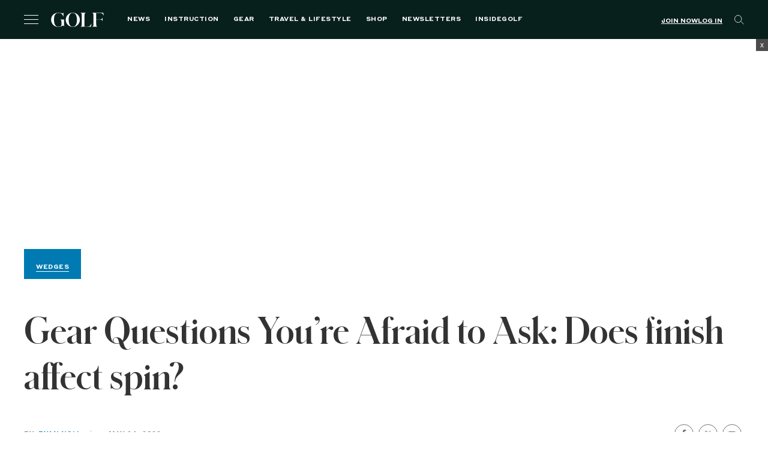

--- FILE ---
content_type: text/html; charset=utf-8
request_url: https://www.google.com/recaptcha/api2/anchor?ar=1&k=6LfPYRMqAAAAAL81LGXiyPeee7dvHVGna3Xvm3fU&co=aHR0cHM6Ly9nb2xmLmNvbTo0NDM.&hl=en&v=PoyoqOPhxBO7pBk68S4YbpHZ&size=invisible&anchor-ms=20000&execute-ms=30000&cb=q0iigth64z55
body_size: 48669
content:
<!DOCTYPE HTML><html dir="ltr" lang="en"><head><meta http-equiv="Content-Type" content="text/html; charset=UTF-8">
<meta http-equiv="X-UA-Compatible" content="IE=edge">
<title>reCAPTCHA</title>
<style type="text/css">
/* cyrillic-ext */
@font-face {
  font-family: 'Roboto';
  font-style: normal;
  font-weight: 400;
  font-stretch: 100%;
  src: url(//fonts.gstatic.com/s/roboto/v48/KFO7CnqEu92Fr1ME7kSn66aGLdTylUAMa3GUBHMdazTgWw.woff2) format('woff2');
  unicode-range: U+0460-052F, U+1C80-1C8A, U+20B4, U+2DE0-2DFF, U+A640-A69F, U+FE2E-FE2F;
}
/* cyrillic */
@font-face {
  font-family: 'Roboto';
  font-style: normal;
  font-weight: 400;
  font-stretch: 100%;
  src: url(//fonts.gstatic.com/s/roboto/v48/KFO7CnqEu92Fr1ME7kSn66aGLdTylUAMa3iUBHMdazTgWw.woff2) format('woff2');
  unicode-range: U+0301, U+0400-045F, U+0490-0491, U+04B0-04B1, U+2116;
}
/* greek-ext */
@font-face {
  font-family: 'Roboto';
  font-style: normal;
  font-weight: 400;
  font-stretch: 100%;
  src: url(//fonts.gstatic.com/s/roboto/v48/KFO7CnqEu92Fr1ME7kSn66aGLdTylUAMa3CUBHMdazTgWw.woff2) format('woff2');
  unicode-range: U+1F00-1FFF;
}
/* greek */
@font-face {
  font-family: 'Roboto';
  font-style: normal;
  font-weight: 400;
  font-stretch: 100%;
  src: url(//fonts.gstatic.com/s/roboto/v48/KFO7CnqEu92Fr1ME7kSn66aGLdTylUAMa3-UBHMdazTgWw.woff2) format('woff2');
  unicode-range: U+0370-0377, U+037A-037F, U+0384-038A, U+038C, U+038E-03A1, U+03A3-03FF;
}
/* math */
@font-face {
  font-family: 'Roboto';
  font-style: normal;
  font-weight: 400;
  font-stretch: 100%;
  src: url(//fonts.gstatic.com/s/roboto/v48/KFO7CnqEu92Fr1ME7kSn66aGLdTylUAMawCUBHMdazTgWw.woff2) format('woff2');
  unicode-range: U+0302-0303, U+0305, U+0307-0308, U+0310, U+0312, U+0315, U+031A, U+0326-0327, U+032C, U+032F-0330, U+0332-0333, U+0338, U+033A, U+0346, U+034D, U+0391-03A1, U+03A3-03A9, U+03B1-03C9, U+03D1, U+03D5-03D6, U+03F0-03F1, U+03F4-03F5, U+2016-2017, U+2034-2038, U+203C, U+2040, U+2043, U+2047, U+2050, U+2057, U+205F, U+2070-2071, U+2074-208E, U+2090-209C, U+20D0-20DC, U+20E1, U+20E5-20EF, U+2100-2112, U+2114-2115, U+2117-2121, U+2123-214F, U+2190, U+2192, U+2194-21AE, U+21B0-21E5, U+21F1-21F2, U+21F4-2211, U+2213-2214, U+2216-22FF, U+2308-230B, U+2310, U+2319, U+231C-2321, U+2336-237A, U+237C, U+2395, U+239B-23B7, U+23D0, U+23DC-23E1, U+2474-2475, U+25AF, U+25B3, U+25B7, U+25BD, U+25C1, U+25CA, U+25CC, U+25FB, U+266D-266F, U+27C0-27FF, U+2900-2AFF, U+2B0E-2B11, U+2B30-2B4C, U+2BFE, U+3030, U+FF5B, U+FF5D, U+1D400-1D7FF, U+1EE00-1EEFF;
}
/* symbols */
@font-face {
  font-family: 'Roboto';
  font-style: normal;
  font-weight: 400;
  font-stretch: 100%;
  src: url(//fonts.gstatic.com/s/roboto/v48/KFO7CnqEu92Fr1ME7kSn66aGLdTylUAMaxKUBHMdazTgWw.woff2) format('woff2');
  unicode-range: U+0001-000C, U+000E-001F, U+007F-009F, U+20DD-20E0, U+20E2-20E4, U+2150-218F, U+2190, U+2192, U+2194-2199, U+21AF, U+21E6-21F0, U+21F3, U+2218-2219, U+2299, U+22C4-22C6, U+2300-243F, U+2440-244A, U+2460-24FF, U+25A0-27BF, U+2800-28FF, U+2921-2922, U+2981, U+29BF, U+29EB, U+2B00-2BFF, U+4DC0-4DFF, U+FFF9-FFFB, U+10140-1018E, U+10190-1019C, U+101A0, U+101D0-101FD, U+102E0-102FB, U+10E60-10E7E, U+1D2C0-1D2D3, U+1D2E0-1D37F, U+1F000-1F0FF, U+1F100-1F1AD, U+1F1E6-1F1FF, U+1F30D-1F30F, U+1F315, U+1F31C, U+1F31E, U+1F320-1F32C, U+1F336, U+1F378, U+1F37D, U+1F382, U+1F393-1F39F, U+1F3A7-1F3A8, U+1F3AC-1F3AF, U+1F3C2, U+1F3C4-1F3C6, U+1F3CA-1F3CE, U+1F3D4-1F3E0, U+1F3ED, U+1F3F1-1F3F3, U+1F3F5-1F3F7, U+1F408, U+1F415, U+1F41F, U+1F426, U+1F43F, U+1F441-1F442, U+1F444, U+1F446-1F449, U+1F44C-1F44E, U+1F453, U+1F46A, U+1F47D, U+1F4A3, U+1F4B0, U+1F4B3, U+1F4B9, U+1F4BB, U+1F4BF, U+1F4C8-1F4CB, U+1F4D6, U+1F4DA, U+1F4DF, U+1F4E3-1F4E6, U+1F4EA-1F4ED, U+1F4F7, U+1F4F9-1F4FB, U+1F4FD-1F4FE, U+1F503, U+1F507-1F50B, U+1F50D, U+1F512-1F513, U+1F53E-1F54A, U+1F54F-1F5FA, U+1F610, U+1F650-1F67F, U+1F687, U+1F68D, U+1F691, U+1F694, U+1F698, U+1F6AD, U+1F6B2, U+1F6B9-1F6BA, U+1F6BC, U+1F6C6-1F6CF, U+1F6D3-1F6D7, U+1F6E0-1F6EA, U+1F6F0-1F6F3, U+1F6F7-1F6FC, U+1F700-1F7FF, U+1F800-1F80B, U+1F810-1F847, U+1F850-1F859, U+1F860-1F887, U+1F890-1F8AD, U+1F8B0-1F8BB, U+1F8C0-1F8C1, U+1F900-1F90B, U+1F93B, U+1F946, U+1F984, U+1F996, U+1F9E9, U+1FA00-1FA6F, U+1FA70-1FA7C, U+1FA80-1FA89, U+1FA8F-1FAC6, U+1FACE-1FADC, U+1FADF-1FAE9, U+1FAF0-1FAF8, U+1FB00-1FBFF;
}
/* vietnamese */
@font-face {
  font-family: 'Roboto';
  font-style: normal;
  font-weight: 400;
  font-stretch: 100%;
  src: url(//fonts.gstatic.com/s/roboto/v48/KFO7CnqEu92Fr1ME7kSn66aGLdTylUAMa3OUBHMdazTgWw.woff2) format('woff2');
  unicode-range: U+0102-0103, U+0110-0111, U+0128-0129, U+0168-0169, U+01A0-01A1, U+01AF-01B0, U+0300-0301, U+0303-0304, U+0308-0309, U+0323, U+0329, U+1EA0-1EF9, U+20AB;
}
/* latin-ext */
@font-face {
  font-family: 'Roboto';
  font-style: normal;
  font-weight: 400;
  font-stretch: 100%;
  src: url(//fonts.gstatic.com/s/roboto/v48/KFO7CnqEu92Fr1ME7kSn66aGLdTylUAMa3KUBHMdazTgWw.woff2) format('woff2');
  unicode-range: U+0100-02BA, U+02BD-02C5, U+02C7-02CC, U+02CE-02D7, U+02DD-02FF, U+0304, U+0308, U+0329, U+1D00-1DBF, U+1E00-1E9F, U+1EF2-1EFF, U+2020, U+20A0-20AB, U+20AD-20C0, U+2113, U+2C60-2C7F, U+A720-A7FF;
}
/* latin */
@font-face {
  font-family: 'Roboto';
  font-style: normal;
  font-weight: 400;
  font-stretch: 100%;
  src: url(//fonts.gstatic.com/s/roboto/v48/KFO7CnqEu92Fr1ME7kSn66aGLdTylUAMa3yUBHMdazQ.woff2) format('woff2');
  unicode-range: U+0000-00FF, U+0131, U+0152-0153, U+02BB-02BC, U+02C6, U+02DA, U+02DC, U+0304, U+0308, U+0329, U+2000-206F, U+20AC, U+2122, U+2191, U+2193, U+2212, U+2215, U+FEFF, U+FFFD;
}
/* cyrillic-ext */
@font-face {
  font-family: 'Roboto';
  font-style: normal;
  font-weight: 500;
  font-stretch: 100%;
  src: url(//fonts.gstatic.com/s/roboto/v48/KFO7CnqEu92Fr1ME7kSn66aGLdTylUAMa3GUBHMdazTgWw.woff2) format('woff2');
  unicode-range: U+0460-052F, U+1C80-1C8A, U+20B4, U+2DE0-2DFF, U+A640-A69F, U+FE2E-FE2F;
}
/* cyrillic */
@font-face {
  font-family: 'Roboto';
  font-style: normal;
  font-weight: 500;
  font-stretch: 100%;
  src: url(//fonts.gstatic.com/s/roboto/v48/KFO7CnqEu92Fr1ME7kSn66aGLdTylUAMa3iUBHMdazTgWw.woff2) format('woff2');
  unicode-range: U+0301, U+0400-045F, U+0490-0491, U+04B0-04B1, U+2116;
}
/* greek-ext */
@font-face {
  font-family: 'Roboto';
  font-style: normal;
  font-weight: 500;
  font-stretch: 100%;
  src: url(//fonts.gstatic.com/s/roboto/v48/KFO7CnqEu92Fr1ME7kSn66aGLdTylUAMa3CUBHMdazTgWw.woff2) format('woff2');
  unicode-range: U+1F00-1FFF;
}
/* greek */
@font-face {
  font-family: 'Roboto';
  font-style: normal;
  font-weight: 500;
  font-stretch: 100%;
  src: url(//fonts.gstatic.com/s/roboto/v48/KFO7CnqEu92Fr1ME7kSn66aGLdTylUAMa3-UBHMdazTgWw.woff2) format('woff2');
  unicode-range: U+0370-0377, U+037A-037F, U+0384-038A, U+038C, U+038E-03A1, U+03A3-03FF;
}
/* math */
@font-face {
  font-family: 'Roboto';
  font-style: normal;
  font-weight: 500;
  font-stretch: 100%;
  src: url(//fonts.gstatic.com/s/roboto/v48/KFO7CnqEu92Fr1ME7kSn66aGLdTylUAMawCUBHMdazTgWw.woff2) format('woff2');
  unicode-range: U+0302-0303, U+0305, U+0307-0308, U+0310, U+0312, U+0315, U+031A, U+0326-0327, U+032C, U+032F-0330, U+0332-0333, U+0338, U+033A, U+0346, U+034D, U+0391-03A1, U+03A3-03A9, U+03B1-03C9, U+03D1, U+03D5-03D6, U+03F0-03F1, U+03F4-03F5, U+2016-2017, U+2034-2038, U+203C, U+2040, U+2043, U+2047, U+2050, U+2057, U+205F, U+2070-2071, U+2074-208E, U+2090-209C, U+20D0-20DC, U+20E1, U+20E5-20EF, U+2100-2112, U+2114-2115, U+2117-2121, U+2123-214F, U+2190, U+2192, U+2194-21AE, U+21B0-21E5, U+21F1-21F2, U+21F4-2211, U+2213-2214, U+2216-22FF, U+2308-230B, U+2310, U+2319, U+231C-2321, U+2336-237A, U+237C, U+2395, U+239B-23B7, U+23D0, U+23DC-23E1, U+2474-2475, U+25AF, U+25B3, U+25B7, U+25BD, U+25C1, U+25CA, U+25CC, U+25FB, U+266D-266F, U+27C0-27FF, U+2900-2AFF, U+2B0E-2B11, U+2B30-2B4C, U+2BFE, U+3030, U+FF5B, U+FF5D, U+1D400-1D7FF, U+1EE00-1EEFF;
}
/* symbols */
@font-face {
  font-family: 'Roboto';
  font-style: normal;
  font-weight: 500;
  font-stretch: 100%;
  src: url(//fonts.gstatic.com/s/roboto/v48/KFO7CnqEu92Fr1ME7kSn66aGLdTylUAMaxKUBHMdazTgWw.woff2) format('woff2');
  unicode-range: U+0001-000C, U+000E-001F, U+007F-009F, U+20DD-20E0, U+20E2-20E4, U+2150-218F, U+2190, U+2192, U+2194-2199, U+21AF, U+21E6-21F0, U+21F3, U+2218-2219, U+2299, U+22C4-22C6, U+2300-243F, U+2440-244A, U+2460-24FF, U+25A0-27BF, U+2800-28FF, U+2921-2922, U+2981, U+29BF, U+29EB, U+2B00-2BFF, U+4DC0-4DFF, U+FFF9-FFFB, U+10140-1018E, U+10190-1019C, U+101A0, U+101D0-101FD, U+102E0-102FB, U+10E60-10E7E, U+1D2C0-1D2D3, U+1D2E0-1D37F, U+1F000-1F0FF, U+1F100-1F1AD, U+1F1E6-1F1FF, U+1F30D-1F30F, U+1F315, U+1F31C, U+1F31E, U+1F320-1F32C, U+1F336, U+1F378, U+1F37D, U+1F382, U+1F393-1F39F, U+1F3A7-1F3A8, U+1F3AC-1F3AF, U+1F3C2, U+1F3C4-1F3C6, U+1F3CA-1F3CE, U+1F3D4-1F3E0, U+1F3ED, U+1F3F1-1F3F3, U+1F3F5-1F3F7, U+1F408, U+1F415, U+1F41F, U+1F426, U+1F43F, U+1F441-1F442, U+1F444, U+1F446-1F449, U+1F44C-1F44E, U+1F453, U+1F46A, U+1F47D, U+1F4A3, U+1F4B0, U+1F4B3, U+1F4B9, U+1F4BB, U+1F4BF, U+1F4C8-1F4CB, U+1F4D6, U+1F4DA, U+1F4DF, U+1F4E3-1F4E6, U+1F4EA-1F4ED, U+1F4F7, U+1F4F9-1F4FB, U+1F4FD-1F4FE, U+1F503, U+1F507-1F50B, U+1F50D, U+1F512-1F513, U+1F53E-1F54A, U+1F54F-1F5FA, U+1F610, U+1F650-1F67F, U+1F687, U+1F68D, U+1F691, U+1F694, U+1F698, U+1F6AD, U+1F6B2, U+1F6B9-1F6BA, U+1F6BC, U+1F6C6-1F6CF, U+1F6D3-1F6D7, U+1F6E0-1F6EA, U+1F6F0-1F6F3, U+1F6F7-1F6FC, U+1F700-1F7FF, U+1F800-1F80B, U+1F810-1F847, U+1F850-1F859, U+1F860-1F887, U+1F890-1F8AD, U+1F8B0-1F8BB, U+1F8C0-1F8C1, U+1F900-1F90B, U+1F93B, U+1F946, U+1F984, U+1F996, U+1F9E9, U+1FA00-1FA6F, U+1FA70-1FA7C, U+1FA80-1FA89, U+1FA8F-1FAC6, U+1FACE-1FADC, U+1FADF-1FAE9, U+1FAF0-1FAF8, U+1FB00-1FBFF;
}
/* vietnamese */
@font-face {
  font-family: 'Roboto';
  font-style: normal;
  font-weight: 500;
  font-stretch: 100%;
  src: url(//fonts.gstatic.com/s/roboto/v48/KFO7CnqEu92Fr1ME7kSn66aGLdTylUAMa3OUBHMdazTgWw.woff2) format('woff2');
  unicode-range: U+0102-0103, U+0110-0111, U+0128-0129, U+0168-0169, U+01A0-01A1, U+01AF-01B0, U+0300-0301, U+0303-0304, U+0308-0309, U+0323, U+0329, U+1EA0-1EF9, U+20AB;
}
/* latin-ext */
@font-face {
  font-family: 'Roboto';
  font-style: normal;
  font-weight: 500;
  font-stretch: 100%;
  src: url(//fonts.gstatic.com/s/roboto/v48/KFO7CnqEu92Fr1ME7kSn66aGLdTylUAMa3KUBHMdazTgWw.woff2) format('woff2');
  unicode-range: U+0100-02BA, U+02BD-02C5, U+02C7-02CC, U+02CE-02D7, U+02DD-02FF, U+0304, U+0308, U+0329, U+1D00-1DBF, U+1E00-1E9F, U+1EF2-1EFF, U+2020, U+20A0-20AB, U+20AD-20C0, U+2113, U+2C60-2C7F, U+A720-A7FF;
}
/* latin */
@font-face {
  font-family: 'Roboto';
  font-style: normal;
  font-weight: 500;
  font-stretch: 100%;
  src: url(//fonts.gstatic.com/s/roboto/v48/KFO7CnqEu92Fr1ME7kSn66aGLdTylUAMa3yUBHMdazQ.woff2) format('woff2');
  unicode-range: U+0000-00FF, U+0131, U+0152-0153, U+02BB-02BC, U+02C6, U+02DA, U+02DC, U+0304, U+0308, U+0329, U+2000-206F, U+20AC, U+2122, U+2191, U+2193, U+2212, U+2215, U+FEFF, U+FFFD;
}
/* cyrillic-ext */
@font-face {
  font-family: 'Roboto';
  font-style: normal;
  font-weight: 900;
  font-stretch: 100%;
  src: url(//fonts.gstatic.com/s/roboto/v48/KFO7CnqEu92Fr1ME7kSn66aGLdTylUAMa3GUBHMdazTgWw.woff2) format('woff2');
  unicode-range: U+0460-052F, U+1C80-1C8A, U+20B4, U+2DE0-2DFF, U+A640-A69F, U+FE2E-FE2F;
}
/* cyrillic */
@font-face {
  font-family: 'Roboto';
  font-style: normal;
  font-weight: 900;
  font-stretch: 100%;
  src: url(//fonts.gstatic.com/s/roboto/v48/KFO7CnqEu92Fr1ME7kSn66aGLdTylUAMa3iUBHMdazTgWw.woff2) format('woff2');
  unicode-range: U+0301, U+0400-045F, U+0490-0491, U+04B0-04B1, U+2116;
}
/* greek-ext */
@font-face {
  font-family: 'Roboto';
  font-style: normal;
  font-weight: 900;
  font-stretch: 100%;
  src: url(//fonts.gstatic.com/s/roboto/v48/KFO7CnqEu92Fr1ME7kSn66aGLdTylUAMa3CUBHMdazTgWw.woff2) format('woff2');
  unicode-range: U+1F00-1FFF;
}
/* greek */
@font-face {
  font-family: 'Roboto';
  font-style: normal;
  font-weight: 900;
  font-stretch: 100%;
  src: url(//fonts.gstatic.com/s/roboto/v48/KFO7CnqEu92Fr1ME7kSn66aGLdTylUAMa3-UBHMdazTgWw.woff2) format('woff2');
  unicode-range: U+0370-0377, U+037A-037F, U+0384-038A, U+038C, U+038E-03A1, U+03A3-03FF;
}
/* math */
@font-face {
  font-family: 'Roboto';
  font-style: normal;
  font-weight: 900;
  font-stretch: 100%;
  src: url(//fonts.gstatic.com/s/roboto/v48/KFO7CnqEu92Fr1ME7kSn66aGLdTylUAMawCUBHMdazTgWw.woff2) format('woff2');
  unicode-range: U+0302-0303, U+0305, U+0307-0308, U+0310, U+0312, U+0315, U+031A, U+0326-0327, U+032C, U+032F-0330, U+0332-0333, U+0338, U+033A, U+0346, U+034D, U+0391-03A1, U+03A3-03A9, U+03B1-03C9, U+03D1, U+03D5-03D6, U+03F0-03F1, U+03F4-03F5, U+2016-2017, U+2034-2038, U+203C, U+2040, U+2043, U+2047, U+2050, U+2057, U+205F, U+2070-2071, U+2074-208E, U+2090-209C, U+20D0-20DC, U+20E1, U+20E5-20EF, U+2100-2112, U+2114-2115, U+2117-2121, U+2123-214F, U+2190, U+2192, U+2194-21AE, U+21B0-21E5, U+21F1-21F2, U+21F4-2211, U+2213-2214, U+2216-22FF, U+2308-230B, U+2310, U+2319, U+231C-2321, U+2336-237A, U+237C, U+2395, U+239B-23B7, U+23D0, U+23DC-23E1, U+2474-2475, U+25AF, U+25B3, U+25B7, U+25BD, U+25C1, U+25CA, U+25CC, U+25FB, U+266D-266F, U+27C0-27FF, U+2900-2AFF, U+2B0E-2B11, U+2B30-2B4C, U+2BFE, U+3030, U+FF5B, U+FF5D, U+1D400-1D7FF, U+1EE00-1EEFF;
}
/* symbols */
@font-face {
  font-family: 'Roboto';
  font-style: normal;
  font-weight: 900;
  font-stretch: 100%;
  src: url(//fonts.gstatic.com/s/roboto/v48/KFO7CnqEu92Fr1ME7kSn66aGLdTylUAMaxKUBHMdazTgWw.woff2) format('woff2');
  unicode-range: U+0001-000C, U+000E-001F, U+007F-009F, U+20DD-20E0, U+20E2-20E4, U+2150-218F, U+2190, U+2192, U+2194-2199, U+21AF, U+21E6-21F0, U+21F3, U+2218-2219, U+2299, U+22C4-22C6, U+2300-243F, U+2440-244A, U+2460-24FF, U+25A0-27BF, U+2800-28FF, U+2921-2922, U+2981, U+29BF, U+29EB, U+2B00-2BFF, U+4DC0-4DFF, U+FFF9-FFFB, U+10140-1018E, U+10190-1019C, U+101A0, U+101D0-101FD, U+102E0-102FB, U+10E60-10E7E, U+1D2C0-1D2D3, U+1D2E0-1D37F, U+1F000-1F0FF, U+1F100-1F1AD, U+1F1E6-1F1FF, U+1F30D-1F30F, U+1F315, U+1F31C, U+1F31E, U+1F320-1F32C, U+1F336, U+1F378, U+1F37D, U+1F382, U+1F393-1F39F, U+1F3A7-1F3A8, U+1F3AC-1F3AF, U+1F3C2, U+1F3C4-1F3C6, U+1F3CA-1F3CE, U+1F3D4-1F3E0, U+1F3ED, U+1F3F1-1F3F3, U+1F3F5-1F3F7, U+1F408, U+1F415, U+1F41F, U+1F426, U+1F43F, U+1F441-1F442, U+1F444, U+1F446-1F449, U+1F44C-1F44E, U+1F453, U+1F46A, U+1F47D, U+1F4A3, U+1F4B0, U+1F4B3, U+1F4B9, U+1F4BB, U+1F4BF, U+1F4C8-1F4CB, U+1F4D6, U+1F4DA, U+1F4DF, U+1F4E3-1F4E6, U+1F4EA-1F4ED, U+1F4F7, U+1F4F9-1F4FB, U+1F4FD-1F4FE, U+1F503, U+1F507-1F50B, U+1F50D, U+1F512-1F513, U+1F53E-1F54A, U+1F54F-1F5FA, U+1F610, U+1F650-1F67F, U+1F687, U+1F68D, U+1F691, U+1F694, U+1F698, U+1F6AD, U+1F6B2, U+1F6B9-1F6BA, U+1F6BC, U+1F6C6-1F6CF, U+1F6D3-1F6D7, U+1F6E0-1F6EA, U+1F6F0-1F6F3, U+1F6F7-1F6FC, U+1F700-1F7FF, U+1F800-1F80B, U+1F810-1F847, U+1F850-1F859, U+1F860-1F887, U+1F890-1F8AD, U+1F8B0-1F8BB, U+1F8C0-1F8C1, U+1F900-1F90B, U+1F93B, U+1F946, U+1F984, U+1F996, U+1F9E9, U+1FA00-1FA6F, U+1FA70-1FA7C, U+1FA80-1FA89, U+1FA8F-1FAC6, U+1FACE-1FADC, U+1FADF-1FAE9, U+1FAF0-1FAF8, U+1FB00-1FBFF;
}
/* vietnamese */
@font-face {
  font-family: 'Roboto';
  font-style: normal;
  font-weight: 900;
  font-stretch: 100%;
  src: url(//fonts.gstatic.com/s/roboto/v48/KFO7CnqEu92Fr1ME7kSn66aGLdTylUAMa3OUBHMdazTgWw.woff2) format('woff2');
  unicode-range: U+0102-0103, U+0110-0111, U+0128-0129, U+0168-0169, U+01A0-01A1, U+01AF-01B0, U+0300-0301, U+0303-0304, U+0308-0309, U+0323, U+0329, U+1EA0-1EF9, U+20AB;
}
/* latin-ext */
@font-face {
  font-family: 'Roboto';
  font-style: normal;
  font-weight: 900;
  font-stretch: 100%;
  src: url(//fonts.gstatic.com/s/roboto/v48/KFO7CnqEu92Fr1ME7kSn66aGLdTylUAMa3KUBHMdazTgWw.woff2) format('woff2');
  unicode-range: U+0100-02BA, U+02BD-02C5, U+02C7-02CC, U+02CE-02D7, U+02DD-02FF, U+0304, U+0308, U+0329, U+1D00-1DBF, U+1E00-1E9F, U+1EF2-1EFF, U+2020, U+20A0-20AB, U+20AD-20C0, U+2113, U+2C60-2C7F, U+A720-A7FF;
}
/* latin */
@font-face {
  font-family: 'Roboto';
  font-style: normal;
  font-weight: 900;
  font-stretch: 100%;
  src: url(//fonts.gstatic.com/s/roboto/v48/KFO7CnqEu92Fr1ME7kSn66aGLdTylUAMa3yUBHMdazQ.woff2) format('woff2');
  unicode-range: U+0000-00FF, U+0131, U+0152-0153, U+02BB-02BC, U+02C6, U+02DA, U+02DC, U+0304, U+0308, U+0329, U+2000-206F, U+20AC, U+2122, U+2191, U+2193, U+2212, U+2215, U+FEFF, U+FFFD;
}

</style>
<link rel="stylesheet" type="text/css" href="https://www.gstatic.com/recaptcha/releases/PoyoqOPhxBO7pBk68S4YbpHZ/styles__ltr.css">
<script nonce="NTpV2u02Nm_M48-r90FXbg" type="text/javascript">window['__recaptcha_api'] = 'https://www.google.com/recaptcha/api2/';</script>
<script type="text/javascript" src="https://www.gstatic.com/recaptcha/releases/PoyoqOPhxBO7pBk68S4YbpHZ/recaptcha__en.js" nonce="NTpV2u02Nm_M48-r90FXbg">
      
    </script></head>
<body><div id="rc-anchor-alert" class="rc-anchor-alert"></div>
<input type="hidden" id="recaptcha-token" value="[base64]">
<script type="text/javascript" nonce="NTpV2u02Nm_M48-r90FXbg">
      recaptcha.anchor.Main.init("[\x22ainput\x22,[\x22bgdata\x22,\x22\x22,\[base64]/[base64]/[base64]/[base64]/[base64]/UltsKytdPUU6KEU8MjA0OD9SW2wrK109RT4+NnwxOTI6KChFJjY0NTEyKT09NTUyOTYmJk0rMTxjLmxlbmd0aCYmKGMuY2hhckNvZGVBdChNKzEpJjY0NTEyKT09NTYzMjA/[base64]/[base64]/[base64]/[base64]/[base64]/[base64]/[base64]\x22,\[base64]\\u003d\\u003d\x22,\x22wr3Cl8KTDMKMw6HCmB/DocOIe8OZFlESHhowJMKRwrnCuBwJw4fCrEnCoDDCkht/wrPDlcKCw6dfCGstw7XChEHDnMK1Nlw+w5RUf8KRw7U2wrJxw7vDrlHDgGxmw4UzwrIpw5XDj8O3woXDl8KOw6UnKcKCw6bCsT7DisOAV0PCtXjCj8O9ETDCg8K5alzCqMOtwp0UCjoWwqTDknA7XsOtScOSwovCvyPCmcKeY8Oywp/DvQlnCTXCmRvDqMK2wrdCwqjCqMOQwqLDvx/DmMKcw5TCiT43wq3CggvDk8KHCDMNCT3DgcOMdgHDoMKTwrcKw5nCjkotw4Rsw67Cnw/CosO2w5PCrMOVEMO7FcOzJMO7D8KFw4t0YsOvw4rDvW97X8ONIcKdaMOyN8OTDQrCjsKmwrEdXgbCgRPDhcORw4PCpgMTwq1awofDmhbCvFJGwrTDnsKqw6rDkHtSw6tPL8KQL8ODwpJbTMKcOVUfw5vCoRLDisKKwrk6M8KoEA8kwoYgwoATCx/DhDMQw7Ipw5RHw5vCsW3CqH5sw4nDhDQOFnrCsmVQwqTConLDumPDmsK7WGYIw6DCnQ7DgSvDv8Kkw43CjMKGw7pnwolCFTfDvX1tw4LCiMKzBMKzwq/CgMKpwrMOH8OILsKewrZKw6ElSxcOeAnDnsOOw63DownCvk7DqETDrVY8UGwgdw/Ck8K1dUwGw5HCvsKowotBO8Onwo9HViTCgUcyw5nCpMOfw6DDrF0rfR/Cq3Nlwrk1NcOcwpHCsAHDjsOcw6AvwqQcw4dpw4wOwo7DvMOjw7XChsOoM8Kuw7N1w5fCthsAb8OzOsKlw6LDpMKHwq3DgsKFVcKZw67CryFMwqNvwqxTZh/Dk3bDhBVTQi0Gw6hPJ8O3DMKsw6lGLMK1L8ObXBQNw77CpMKFw4fDgEDDog/[base64]/DhMKlw77CuSA2w4UvaMKXKnTCsTfDnlQLwrMqOHUQIMKswplCAEsQXkTCsA3Cu8KcJ8KSUGDCsjAVw6taw6TCuWVTw5IhYkDCrsKwwpZbw4TCicOlZXAzwqXDjMKvw5hlAsKjw5xPw5jDi8O8wo88w7d8w6bCisOpYw/DtBbCnMObYkJBw45TE0LDisKYFcK8w4dhw51ow5rDksOZw4ZSwoHCuMOqw5HCo3VlQ1bCi8K/wo7Dqnd+w4NtwpfCv2FWwo3CoGzDpsKxw4Zsw5DDqcOdwoUgVcOoIsODwqnDiMK9wrFbC003wo1Yw6rCnhLCvAg9dRIyGFnCnsKsfcKawolxP8O5D8KVEmxIQ8OGBTM+wrFhw7Y1ZcKSe8OewoDCq3/[base64]/DncOFwpzClsKiwr1LwpHDtBMrVm3DhhHCvw4gdV3CuCUPwobCtg0JLsOYAGZAf8KBwpjClcOPw63DhkocQMK4KcKbPMOFw600IcKCXsKiwqXDlWTCn8OSwopowrTCjj0RInnCkMOdwqkiByMLw5l5wrcHXcKPwp7CsX0Ww7A6Kg/DuMKGw5lQw5HDvsKxWcKHZ3RFag8gSsOywqPCs8KtZzA5w6Zbw7LDs8O0w7Vpw5vDpSUzw4HCqyPCkEvCrsKqw70KwqfCp8Kfwr8cw47Ci8OJw6nDgsO7Q8OpImfDslZ0wrzCm8KDwqxtwr/[base64]/[base64]/[base64]/DlMK2KMKRPnzCugnDp8KcWz5hSBzCncKSwpgpwoMQG8KnTcKUwozCncO0RE1Dw6NzWMOmWcK/[base64]/DncKBIznDocKIw6AzYMORPMKZw5DDu8OUPsKVUz55w4kGMMOUYMKvw7nDlRtAwp1jBBhEwqXDtcKCP8O5woM2w6PDp8OoworCtQx0CsKGSMORITPDoHbDtMOswrnDpMO/wp7DscO5IFpZwq09ZHBpWMOJJSfChcOXfsKCb8Ocw5LChG/DhQYVw4hYw58ZwrnDmmZZTcOTwqTDjWZVw7BDPcK7wrfCuMOnwrZWF8KjYABsw7jDrMKZX8K4T8KEO8KMw5k0w6XDtn8ow4YrUBo2w5LDtsO3wp/CuHNUZsO5w5XDs8K7eMKRHMOVQAc5w7pTw4PCgMKkw5PCvsOdBcONwrVIwooOYcO7wrrCh3lCZcO4PMOswpBsKW7DnF/DiUTDkkLDjMKcw7o6w4vDicO8w793Ci7CrQrDsB8pw7ZaakPCulTCvMK3w6xaGlYDw6bCn8KKwprCjsKuEi0Gw78Hwqd3ADN0XsKFWjbDtMOow73Cm8KZwofDgMOxwrfCpnHCssOJFQrCiT8KBGNGwqLCj8O4PMKDIMKFfmHDicK2wo1SXcKgDzhuecKZEsKccF/DnnXDscOCwpLDoMOwXcOBwpnDhMK1w7TDuVM5w6Zcw6c6JGwQUQEDwpnDjnzCuFLCvw7DhB/DpWDDigfDmMO8w79QA2bCnGJjIcOiwoFHw5HDv8Kfwrtiw5YFG8KfHcKiw6dXNMKowp/CpcK6w6F+woJsw5kjwoYTCcOWwoFtM27DsHsjw4fCtxvCvsOMw5EsTFrCujBlwqRiwrUKOMOVMsK4wq4+w4EKw7FIwpt6cVDDiCPCuifDmndXw6PDlcKXb8O2w5LDg8KRwpLDrMK3wojDqMOyw5DDgcOcD00MckRRwoLCjQ46KsOeOMOwEMOAwro/wo3CvgA5w75RwoVXwpxGX0QTw48kaX4RCsK7JMKnN3c+wrzDmsKtw4vCtQkJK8KTeWXClMKHI8KdYA7CgsOywoJPCsObQcOzw7c4R8KNLMKdwrFtw4lnwqzCjsOgwprDhB/Dj8KFw6tRH8KxI8KjZ8KMZ3jDvcO8ZQhCXDUDw4NFwpDDlcK4wqYHw4LCtiYrwqnCj8OawqTClMOEwqbDg8KwJ8K7FcKtamY+TsOHb8K0DcOmw5ExwrJaRAp2ecKGwopuUcO0w7rDl8Oqw5c7Hh7Cv8OyLsOjw7jDn2fDlh5WwoscwpgzwrR7A8OFQ8Khw4oXaFnDhU/CvXrChcOseQNAcGw4w4/Dgx5vAcOfw4NDwoYiw4zDlmPDvcKvNcKcfMKjHcOywrM7wpg/fG0iEUMmwqwsw41Cw6Y9Z0XDlsK7cMOgw45lwoDCjsKdw4/CqmBWwozDnMKlAMKEwpfCpMO1KWvCkHjDnMO+wr7CtMK2csOIAwzCr8KtwqbDthvCgMK1ETrCosORWEQnw4kQw7fDiCrDmWvDjcKuw7YxCVDDnEvDqMK/QsOkVsOPacOXPzXDh0ExwppDRMKfAz4nJBF6wovCgMKrIWvDgcOTwrvDksOSQgM6WyzDqcOsXsOESCAdH3BBwoLCjUBKw6/DuMO0KQo6w6DCvsKxw6ZPw7oJw5fCqm9Fw45aOhpGwrXDu8Ktw4/[base64]/CjkfCtWXCpMKlwrTCkcKiwpJYwoVdPcOmw6LCtcKHXV/CmR1kwoTDullxw7sRbMKpCcKed1oLwrtQIcOUwqDCnsO8LsO/DsO4wp9nMhrCn8K8D8KWbcKWFV4XwqJww5oncMO5wqXCisOGwoN4KsKxSy5Bw6kEw4rChlLDs8KYw5AQwp3DqsOXA8KRHMKyQQtUwqx/LCjDs8K5O1dpw5bClcKWWsOdJRHCoVrDvDwXY8KDYsODb8OMJ8ObAcOPEsKMw5LCkhDDjnzDusKUJ27CuVfCncKWU8K8wrXDvMOzw4NEw7jCj00GBXDCnsKdw7rCgy/DtMKYw44FJsOOF8OyVsKqw5BFw6/[base64]/ccO+w7E2A8ObVcKiwogSccKrw6PDk8OrBDjCrULDsFk8wqMdVE5mOBrDtWbCssO4GCpAw4AKwp9bw4PDvcKmw7UcHsKaw5pkwqUFwpXCoRbDuVnDtsKtwr/Dk3DChsOIwrLCiCrClMOPY8KnPSLCtC3CqXPDtsOTNnRJworDu8Oaw7NbSitvwpLDk1vCmsKcXRTCvsOFw7LClsK1wrXCjMKLwrkKw6HCgHrCnz/CgWbDqcOkGC3DjcKFKsO8VsOyP1lrw5DCvV/Dg0ktw4fCi8OewrFPKsK+AyxuJMKcw782wp/CtsOhH8KFUTlkwr3Dl1/Dt3IccTjDjsOkwo9lw4J4wrXCgVPCu8ONPMOpwqgua8KkPMKswqPDozA4Z8O/RWbDuRTDgT1pScOow6/Cr1FoeMODwpF0LcKBcTDCg8KTHMKfTsOiSwPCoMOlNsOUGmAVQ2TDg8Kwf8KZwolsFmhrw6sYVsK7wrzDrMOoMcKbwpFcakjDo0nCnVNlKMKhHMKOw4DCswDDrMKzTMOuIF/DoMOtWHVJVWHCjHLCnMOQw6DCtDHDiRk8w5R8YUU7CHIzfMKMwq7DuE3CrTXDq8OBwrM2wp0twpcAfMKWQsOpw78/WhQ7WXvDgnobYsOUwq8NwrXCisK6dsKXwqfDg8OEwp7CvMO1BsKlw7JKTsOlw5/Cu8OIwpDDicO4w5MaOsKdfMOkwpLDi8K3w7FqwpbDuMObbhdmMwdWwqxTXnk1w5gzw7AiaV7CsMKKw4xMwqFRQj7CtsO4ZwjCnAYMwrjDmcK8LHDDixwiwpfCo8K5w4zDmsKjwqsswrsOOkJQdMOdw5vDvEnCmWl2BnPDp8OqecO8wonDkcKzw4/CkMKow4vCvyJywq13B8K/G8OUw7XChj4FwoAiQsO0NsOmw5TDisO6wpNGJcKnwo4MZ8KCNA4ew6DClsOlwpPDuiI8b3dyUsKOwqDDrDh6w58ySMO0wodVR8Kzw5nDmGFSwqURw7F7woAGw4zCj3/DkcOnIlrCohzDrMOlB1TDvsOuahvCvMO3cUcEw7PCjGPDs8O+dcKfTTfClcKVw63DksOHwofDnHQ0dXR+cMKxGn1Xwrh/VsObwoBrMWw/w57CpB4BPDV5w6rDs8KrGcO8wrVDw51ww5QkwrzDn1JWJjZTegVrREvChcOpSQ8rPk7DjFXDlj3DosOVPEFgMk4PT8KJwp7DpVR3ZS0Qw5bDo8OQJMOVwqURY8OrIngQOV/CusKzCizDl2NmTsK9w4TCnMKiTsKfBsODNAjDrcOAwqnDrD/DtHxORMK7wr3DksORw6Ffw4kOw4TCoEzDmC1qD8ONwobCo8KxIA5kZcK+w74Ow7DDu1DCksKWZEAOw749wrdEY8K/Tx4wXMO9d8Ofw6LDhj9iw6kHwqjDr1gHwpk6w6LDvsK4asKBw6jDsiRsw7RAFjE/w6PDvMK4w6fDpMK4U1DDvWbCk8KERlocNWPDp8KcOsO+exZwJioeE2HDmsOJFmEtL01OworDjQ7DhcKNw7Btw6HCh0YWwq86w59oHV7DtcOvScOawqfCh8KkWcOOVcOMHjh5Iw94FSx7wpvClEfDiFACAi/[base64]/QScZwr9aI8KDcMKZaxvCosK3wqUYP0HDvsOpPcOkw64lwo3DsAfCpwHDtBpUw7Mzw7vDicKiwqwIBk/[base64]/dMKwEx9ecQMZQcOHwpLDm2jDvcOVwpDCiHjDrcKZw4o5RWLDv8KyUcKVL24qw58hwrnCksKjw5PCnMKgw5cOWsKCw7U8fMOiZgFHM2/Ds23DkDvDqsK2w77Cq8KkwofCvQFEbsKpRhHDp8KNwrNsGUXDhFXCoVfDk8K8wrPDgcKvw55gGEnCl3XCj0d7SMKJwqDDrA/CmHnDrGtJF8Kzw6kUOHstOcK3w4MJw6XCiMOMw4EvwrzCkT8owrHDvwvCtcKVw61PPW3CpGnDsV7CpTDDg8Oww4MMwobCqiFiVcKdMB7DhhBbJSjCi2nDg8OSw6/Cn8OPwr7Cu1TClXNNAsODwqrCscKrasKKw6ExwpfDucOfwroJwpQVw7N3cMOYwqptXsOZwrAew7k1esKjw6oxwp/DpUkBwp3DoMKIXG7DsxhlLVjCsMOEYsOfw6XCqsOFwpM/W3DCvsOww6/Ci8K+UcK+M1TCmVhnw4Bqw5rCqMK7wqTCssOVQ8Kyw7EswrY/wrbDvcOVT3QyXUtLw5VpwqwtwrHDu8KNw5PDl13Dq2/DqcKOJADCl8KIZcOgU8KlbcKOTw7DpMOxwqw6wqvCuXdlN3/[base64]/[base64]/PMKdMsK+JSBYwonCo3EONsKUw4LDgcKMJsKRwo/DsMOWXGohJ8OEQsOqwqnCpFTDgMKucV/[base64]/DpifDiGXDgcOTBMOpFjU1w7TDpAbDgBTDqxpMw4Z/FcOewprDtBEdwqtBwqoDRMOuwoYFBzzCpBXDicKiwpxyd8KVw5Vhw7VlwoFBw4xMwqMUw4vCncOTJUnCkWFHw7drwqTDnw/Cjlknw7sZwoIgwqpzwqXDh39+Y8KmR8Ksw4bCu8Ouw4NbwovDg8OvwoPDknEEwrsMw4XCsAXCqnHCkWjChnjDkMOnw5XDl8KOdmxDwpkdwo3Du0jCksKKwrbDvBt6EwLDgMOIfy4mX8OcODQAwqzCuA/Cs8OaSX3Ci8K5dsORw7DCk8K8w4/[base64]/[base64]/w4FKfcKiBsK8w6okwocjwpzDvcKAwoszdEzCvMKEwqQPwpkUNsOvYcKMw7zDogk9TMOmBMKKw5DDqsOADg9Kw47DnyzDlCzCnyN+BmsIERvChcOSMxIBwqnCgVzCmUTCvsK6w5TCjMKmLijCuCTDhw5vXC/CrE/CmgTDv8OVFxPDnsKbw6/DoTpXw7dew4rCokXCncKoFMOiwo3CocOSwqLCsQB+w6TDphp3w5TCs8OGw5DCmk10wpDCrXHCu8KQI8K7wpTCn04Vwr14dmLCqsKTwq4dwqJdWmUgw6HDk190wrl5worDmlQoPzZGw7oEwo7Cm18Nw5Bxw4XCrWbDg8O8ScOuw7/Di8OSZ8O6w4RSHsKawpBPwohBw4HCicOZHHcTwpHCuMOYwoFRw4LChA3DkcK5KTnDoDMxwrLCl8Kwwq9SwoNDZcKdRAF3JGNuJMKLKsOTwrJjZCDCucOSYy/CvcO1wrvDqsKxw6okbMKaMMOhJMKvdVYUw4YtVAfCh8KWw6Avw7EebyQRwrzDnzbDmMOaw6VYw79xasOoDcK+wrIZw7YGwrvDuirDosKYHSpdwo/[base64]/CnsKZw7ohwrvDrhvDvMKMYsKaw64dXsKsw5PChsKSbgXDvW/CiMKcQsOgw47ChAfCjzAuKsOONcK/woTDqjTDhsKdw5rCkMKPwoJVHxbDhsOuJEMcdMKZwp8bw5UGwo/CnAtkwpg8w4jCuTs5SXczAH/CmMOmVMKTQShXw5JTacO1wqglc8KuwqA/w7XDjncyfMKKC3lpO8OMdmHChnfChcOPYAvDrDgDwrVefBkzw6zDhCDCnFJkEW0gw5PCiSwCwpF+wpZ3w5hmI8K0w43DjXrDrsO+w4bDrcOPw7xWIMO/wpUHw6UIwqteZsKeAcO8w6XCmcKdw63DnX7CjsOYw5/Dq8KWwrBcUEQ8wpnCpEjDpMKvfV54S8O/YwFNw4bDpMO0w4HDnh0Lwp4ew74xwoHDgMKONVYIwoPDgcOaYcOxw7VfHnfCq8OOLg8WwrFkG8KVw6DDjSPCshbCgMOKHxDDi8KgwrXCo8OnY2LCjcKQw7IGZWfCnMKTwpN2wrTCpFktXl/DtxTCksOtahrCpcKMAF9aGMKoJcKfDsKcwrgkw5nDhGtRF8OWLsO+LsKuJ8OLYybCgknCqGXDpcKuEcKJMsKrw6lxK8K6dcOvwpU6woIiWEcVYsO1KTDChcKlwp/DpMKQw6vCqcOqI8KEYsOnWMO0FMOhwqZhwprCqAjCsUJ0byjCpcKJex/Dmy0YQ0/DjHYOwogTD8K5aU/[base64]/exzDlRnDlcOsw4HCmlkcw6HCtl0/w6HDqwbDhSAGMR7DkMKGwrHCgMKmwrBWw4nDuyvCmsOqw5zCv07CgjvClMKyY01tAsO9wp1cwqvDjVhIw5d0wrpgNsOhw4s9VzvChsKTwqx/[base64]/Dli7DosOaw4oUw55kPcOzDsKBLk/DoMKJw5nDkA80cw4lw4M6fMKbw73DosOafG1jw652f8OUWWvCvMKRwoJpQ8OWaFnDpMKqKcKicVkPR8KlEw09XFANwofCtsO8EcOWw41SIBvDuX/CsMK2YzgywrtiOsOGIznDucKQTkdxwozDjsOCEGtoaMKQwrJHahJWA8OjfEzCiQjDlCxEBnXDsCt/w5pJwqRkIj4FSFPDl8O8wrdpd8OmPjQXK8KtcnFAwr8uwofDpUJkd2TDpjjDh8KeHMKowqbCrngzbMOvwoV0UsK/BQDDsWoLekYrJ1PCjMOIw4TDtcKqwonDu8ODfcKQBkEIw7vChlsVwpErZMKaa27CiMKlwpHCn8KAwpTDssOONMKwPsOxw4zCvQbCisKgw5lqPlRCwojDrcOaUsOwZcKnQcKpwqZiFWIfTy5DS2LDkg/[base64]/[base64]/DhMOhQcKCw79VwqI5woHDuMOIw43DkCbCnMKREsKYw6zDo8OKRMOBw71sw4Q5w6twOMKGwoF0wp4TQG/[base64]/DrBRyMWfDjFQlw7wMKcOjwopxKMK8wpUbwpcQH8KnHcKBwqTDu8KBwrpSPTHDpFvCiXcJAl83w64RwpPDqcK5w5k0ZcO+w6bCnjrDnBDDplrCucK3wq1sw7TDssOZScOvecKTwq1+wqxgFCvCsMKkwo/CrsKTSH/Do8Krwp/Dkhstw5kFw5kqw79rL3kUw4PDncKPCAdGw4sIVyh1ecKVcMOww7QQdUrCvsO7fnrDoUQ0FMKkAWHCl8OjCMKHVjlGHkTDvMKRbVFsw43DrSXCusOlAwXDm8KjLH5uw6t/wpECw6wkw5dsZsOOKlvCk8K3EMOGN0kawonCkSPCicOtw517w7kcWsOfwrV3w7J+wr7DoMO0woUvC1tdw43DksKxXMKycl3DmCxbwrTCtcKrw6gVAwF5w6jCuMOzcjFXwqHDvcK/[base64]/[base64]/[base64]/CrRHCqcKcw4/Dux/ChGTCv2wbCMKpXMK7wog4ZXfDocKjEMKew4DCiVUlw6fDssKbRyxSwropeMKow79vwo3DsTTDqCrCnEjDr1kawoRkfB/Ch0bDncKtwp1LaDnDjMKwdEdTwpTDs8Kzw7fDvT5OdMKkwopTw4gGYMO4IsOPGsK8wrpXacOIEMKDEMOxwoTDjsOMSAUqKSdJaFgnwpN9w63Dg8KAa8KHTQ/DpcOKakIvScOvC8OSw5/Cs8KsUgNww4/CqhPDo0/ChsOmw4LDlRVCwq8BECbDikLDhMORwr9TD3EDfyPCmELCpybDm8K1UsKWw43ChC96w4PCgsKdHsK6LcOYwrJGLsKoF08VEsO/w4FbIQc6WMORw5ILMkNDw5XDgGUgw4LDqsK+HsO/S17DmyEOeVDClT9FZ8O+cMOrB8OIw7DDgMKeBzYjV8KPf2/DiMKFwqxoYUwcFMOrElVrwrjCjMObYcKqAMOTw67CscOlOsKsQcK7w47CrsKjwrFHw5vCiW4zQRBfV8KkdcKWSmHDp8OKw4wCAhpWw7bDksK9ZcKYNWnCvsOHRn4gwrsvCsKzJcKJw4E2w4QBasKew4tXw4AdwrvDjsK3OB0tX8ODZ2nDvU/Ch8O+w5diwqFTw44pw7bDjcKKw6/CkEXCtFbDicOPRsKoMhFQSGPDizHDmMOPE2NgaTBSOX/Cjyh7VHEOw4XCr8KLPcK2Jk8Uw67DqlHDnU7CicK/[base64]/wqTClsKcw43DmcO5VTZmworCl8Oiw4NrVMKCEgzDm8Klw40YwoY4UBLDtMODC2VwKwHCpw/[base64]/w5teRmvCkl/CpXVBTgjDnsKABMOBHlxnwqLCnWI+CTHCpMKOw4IAbcKtQzJTBVp2woJqwqLCj8Oow4/[base64]/fMOFw4PDgMOEwozCpx3Dj8Okw7tRAMOZdMOwbAPCgTbChsKvOVPDhsKfB8KLEWrDp8O6Aj0fw73DkMKbJMO/[base64]/CgxJvwqPClA7DkSIAQCvDliLDliNnw5YpP8KWF8KKP2vDj8OWwoPCu8KowrvDk8OwLMKuaMO3wothwp/Dr8KDwpMBwpDDgsKMLlXDswsXwqHDiAjCrUPClcKqwpkow67DoXPClCQbGMOUw4TCsMOoMDjCgcOXw6YYw7bCsh3CiMKHQcOVwqzCgcKSwrULQcOCfcOZwqTDlwDCs8OvwqnCu0/Dm2gpd8O/W8K8XsK6w4oUwrbDuW0RN8Ovw6HCiggnG8OiwqHDicO6LsK/w63DlsOYw51daFdNwpAFIMK8w5jCuD0fwrLDjmfCmDDDnMK6w6E/aMKGwp9jDjlDw5jDjVV8Dk5VBsOUfcKGL1fCjlrCuSgtAghXw63CskA/[base64]/DnsKlw4U0w5PCg8KIXR7CncKDw7LDoWsMDGrClsOPwo9hIEFKcMOew6bCnsONGl0ZwrTCvcOFw5XCt8KnwqpuG8KxRMOyw5oOw5DCuGZZZw9DP8O/blHCsMObdFFuw4/Dj8Kdw5xyKgPCigTCnMOmYMOIZB/[base64]/DhhtqwrHDjsOuX8KvH8OqBsKhwpHCn8OnwoQGw4JhYV/Du1xXEX5mw5w5CMKdwoQLwrXDszobO8OxBStnfMOEwo3DtAoRwpYPDXbDt27Csw/CqCzDnsONdcKdwow8HXpHwoZhw6xfwqs4Tk/[base64]/Cp8KYwqg1VMKHw7zDsQrDtE1nwqwXw7kNwpPCpmxsw7vDtE7Dv8OMG1MMNFsPw6XDnnkww5plKyIvfQRfwqhXw5HChDDDmhbCp3t5w5g2wq41w4J/XMKqD2zDkgLDu8KSwolvPlpwwr3CgBAyfcOKYMK4dsObOx03LsOifzl0wrw1wo0Zf8Kdwp/CocOYXMOxw4DDkUhTPn/CsXfCp8KhQgvDgMKCWk9RKsOswqMCAUbDvnXDqCDDhcKjCn3CiMO+w7cnADkrDkTDlSHCksOjLBBWw55+CwXDhMK/w6Jzw5Ugf8Knw5kowpXCmsOkw6Y6KhpWEQzCnMKPMhPChsKOw5bCosOdw74VOsKSVV1AfDXDpcOIwpNXHHvDusKcwrJaez9ow4wrCFzCpATCkExCw7fDsEzClsKqNMKiwog9w6sEci4lYHZ/w4nDjk5Hw73Chl/Cmg08bQ3CscOUNF7CtMOhfcO9wr0xw5rDglNsw4Maw5N+w6HCsMOge33CusKyw7/DhyzDkcOWw5bCk8O1XcKOw5rDnAQ5OMOgw6BgBEQrwpjDhCjDuS8fK0DCixzDokhHO8OGDBwcw4kUw6pjwoDCowLDsiLCt8ODIlxXbcK1ew/[base64]/w7HCscOTw5LDtsO6M8OfHg0lw7NjO0zDqsOHwpFiwp/DnSjCozTCv8Obe8K+w5kZw5ILa17CgBzDg01XLC/[base64]/NcOVw6PCh8KQT8OSwrYgworDpsOZV8KUXcOfw7PDjcOFOUgUwqEnIsKBLcOww6/DgcKuFSFuTcKEdsO0w6gJwrrDksO7JMKgRMOCB23DsMK+wrJTZ8OfPSNGPsOGw71NwrQJb8O6G8O/wq5mwoMAw7LDk8O2YwjDgsK2wrkXCmDDnsO+F8O/a1fCmlbCrcO9d28XBMK4GsK3LhIsUsO7D8O0VcKWNcO0IQg9JEZyQsKIKlsafGLDrG1Ow4lHZxRBRsOWYmLComVSw7BzwqRQdnY0w4PCn8Kya1N3wo1Zw4tEw6TDnBTDuH7Dt8KEIyTCmljCjMO6AcKhw40KZsKsKRjDvMKww73DnknDml/DqSAyw7rCm1nDisOQYcKRfGZ+OVnCr8KDwoJEw6x9w7dqw6TDu8KPUMKvcMOEwotWagJ8CcOjC1A5wq5BNE4fwp0xwoM3UiVBIzx9woPCpg7DoX7DiMO5wpIbwprCu0HDlcOzbmDDu0RawrfCriJuexjDrTdkw7zDk1w6worCm8Oxw6rDvA/CqQvChWZZZRk4w47CtAMawozCscOiwoHCsnEAwqJDNyXCjzFsw6LDsMK9KnTCgsKycQzChQDCl8O2w7zCm8KWwofDl8O9e37Cq8KvOjUKIMOEwqvDmSdIQ3c+bsKLA8Kib3HCkV/CgcOrYmfCtMKHMMKoWcKww6F5HsONO8OhKxkpN8OzwqEXR1LDocKhUsOqBsKmcUPDmsKLw7/[base64]/DlcOVwq7CtS7DpcKOw6UdworCu8Kww4J0UizDgMOSMcK9IcKoFMKjIsK6acKFUwVeRizCjkLCv8OZTGLChcKKw7fChsOww6nClhjClg4bw6TDmH90R3/Cp2Bnw4jCgWLCiEMmeiDDsCtDW8KSw5UxCUTCg8OBccO0wqbCssO7woHCnsOhw70swrlww4/CvwQpG3UXB8KVw4cKw40cwpkDwpLCmcOgNsK8dcOAVlRMelISw6tcFcKTUcOjQsOvwoJ1wocvw67DrkxVUsOOw4fDhsOlwrBbwozCvhDDpsO6RMKwJEUma0/Ci8Otw7/Dr8Obwq3ClBTDoSo7wpEQesK+wpTDpmnCmMK/S8OaaBrCncKBemtBw6PDkMKJQhDCqQEUw7DDiH0NcFcjLx1gw74yJm9Bw5LChVpsLj7Do0jCk8Kjwq9Ww7HDpsORNcOgw58qwpPCpztuwq3DsBjCkRdUwpp/w51vPMKubMO5BsKxwrd2wo/CvURKwqXDjDtGw6clw71hJsOdw544FsK5A8OXw5tdGMKQDkDCiz7DkcKcwpYrX8OfwobDpyPDncK5c8KjIMKrwpR4KD0Pw6RqworCm8OOwrdww5J6HmMKCTjCjMKJMcKaw5/Cm8Oow7lXwoNTKsOPGHnDo8Kaw4/CssOzwoYwHMKncxzCusK4wp/Dm1Z/GsKfNHfDv3nCo8OBIWU8wodfEsOpwo7DmHx7BGNqwpbCswnDusKhw67CkxLCssOWLAvDinsLw7Rfw6rCrE/DscKBwrTCh8KWNmcnCMOVT30rw6zDssOeYmcLw6gKworCj8KqSXgRKMOmwrVYJMKregl1w4XDl8OnwrV0acOBa8KYw7I/w5grWMOQw70ww5nCvMO0NVjCkMKcwplBwrRGwpTCq8K+BQxNO8OgXsKiF0rCuA/CiMKBw7cmwqFcw4HCmmwGRk3Cg8KSwqfDtsKaw63CgjQSPR0iw7Yqw6LCjnpcC2HCiVTDvMOAw6rDuzTCgMOEIkzCssOyaDvDisOVw4kiPMOzw5DCnBzDmcOQb8KGasOLw4bDhHPCjcORHcO9w4/[base64]/Cu8Kaw7rDpMKwXG/DhMKMUTxMw4TCm2JSwq0/RHFlw4jDgcKWw6TDuMKRR8K0wr7Cr8OoWMOec8OgKcOQwq46bsOlMMKXIsOwAETChXbCi2DCn8OWOUTCuMKUU2rDn8O7OcKcT8KZOsO6wr3DgyjDvcONwokIN8O6UcObXWoqeMOAw73CvcK9w5g3w5zDtn3CtsOWJXjDk8OjJH9IwoXCmsKdwoZEw4fChW/DncKKw6pYwrDCm8KZG8Kaw7oufm8rBUrDgcKwK8ORwpvClk3DqcKPworCrMK/wrbDqysJITrCogfCvWseHwtHwrUQe8KHU3lXw4DCujnDolHCicKbWMKpw7gUA8OEwoHCnELDoAwuw67Cv8KjUnMUwqrCgG5AW8KaJVjDmsO/FsOuwp4NwqJQwpw4w4DDsyTDncK7w6ogwo7CqcKpwo16PyvCvgTChMOcw5Nhw7PCukHCtcOcwpLDqip1AsK3wqRfwq8fwqtsPn/Doy0oeBXClsKEwoDCgGYbwpU8w5sZw6/CnMO5a8OTHmzDmMOow5jCgcOzYcKiZg3CjwZ4ZMKlAzBIw5/DuG3DoMOVwr54EgAsw5YRw7DCtsO8wr7Dr8KBwqkrZMOww7lewpXDiMOMEcK6woEuRATDniTDr8O/[base64]/CsMKAEMKAHsOoXMKrwqzDvsOvNcKxw6/CrcKBwpwHVDjDryXDpmN8woNiV8Opw71fO8OIwrQwNcOJRcO9wr0/wrlDfDHCh8OqfTTDtyPCuBDCjcKGGsOawrAxw7/DqwhWFgslw6lnwqAjQsKGVWXDjxRPVW3DksK3wqREfMOxNcKiwrwPE8OKw4lJSFlCwqfCisKyMnvChcObwqPDjcOvDR1Uw6hSIhBpRy3DrDZxen1dw7zDjVcVTkxqUcOjwrnDucKlwpzDhX0gM3/CtMOPPMKcPsKaw7DCpjNLw7A9aQDDpmQZw5DCtQZJwr3Do3/CqMK+VMKMw6ROwoF/wr5Bwql/woMaw6TCmD9CB8OJKsKzHzbCiUPCtBUbTCQYwo0Mw580w4tmwr5Nw4DCp8K5c8KiwqPDtzBww7lwwrfCpCJuwrcVw6/CvsO/BUvCr1pkZMOuwpZtwooZw5nCqwTDucKXw5BiOkB+w4UIw6NYw5MJFlFtwpDDisKcPsKOw4DCq38dwp0KXxJEw6PCkMKAw4pOw7/DvT0Gw5fCnR5EXsODesOUw77Cok5MwqrDizYqA3jDvyBWwoEmw6bDsDRSwrgpBC7CkMKlwqTCpXTDiMOHwpEGTMKdbcK5cU17wojDpSXCpMKyXR55ZDU+VAnCqz0MWXoww7kcdxIVf8KXwrsgwo/CkMOaw4fDisOUXjwewqDCp8O1CW4sw5LDrXwWf8KPHydZZTDCs8O4w7XCjcKPbMOscFsiwqkDSjTDk8KwB0/CsMKnLcKAbUbCqMKCFQg5a8OzQ0LCg8OKOcKKwqLCgH9YwpDCnRk8PcK+LMO6Qlg2wqnDmjFCw5InFxhtK0cWUsKuZ0ccw5hIw63CsycyZyzCmSHCk8KlVXEkw6wswotSKsOFBG5kwobDvsOHw6Yqw4nCiU/DgsK2eg0WWzIVwoozR8Kgw6/[base64]/[base64]/[base64]/[base64]/Di2fCg3XClmnCn0vDocOtw6szwrdPw5JHVDXCknnDr2bDssOqZAUUKMOEcVthEWPCoDk4AzLDlWdrWMKtwosLOmdKagHCocKDAGYhwpPDt1bCh8KGw5AzGW/CnsO9EUjDkWkwRcKcXUw0w7fDmHLDosKXw4JSw6ZNBMOif1zClsKqw4FPUkDDpcKqSwnDhsK4WMOxwozCqkcnw4vCjkFAw4oCF8OoFWzCmlHDnT/CtMKCOMOwwrglc8OjHMOHJsO6N8KCXHDCoyR3esKKTsKDCSIGwoLCtMO2wqwrLcK1TFjDmMO8w73DqXocdcOqwohfwo8sw4DChkk6KMKawoNvGMOkwoUjd0tRw7/DtcK3CcKZwqPDs8KGAcKgIBvDscO6w45Tw57DnsK0wqbDkcKRWsOSKicsw5svS8KlTMOzZyoowpdzMS7DmHwVL04mw5XCk8KIwqVYwqzDicOXWRzCtA7CicKkM8Oxw6nCqm/Ck8OlNMOBNsOHXm5Uw7A5AMK6HcOIFcO1w4LCuyTCucKZw5hqLMOXIQbDklNNwr09RcOjLwhpcsOzwoRBTxrChTTDkmHChzTCjExuwqoQw47DqkDCjTlQwpMvw7nCnU/CosOiD17Dm1vCmMOZwrnDncKxNWPDgMKLw4gPwrjDu8KGw7nDpjRKHC8kw75LwqUCEBDChDQmw4bCiMOdNBoGO8KZworCslkxwrxgc8Okwpo0bHXCtVPDpMO3TsOMeXMXMsKrw70lworCty1GLUYiLiFZwqrDi0kaw4Q2wpprHm/DvMO3wr7CqSA8T8KrN8KDwqMpM1FcwrU/N8KqV8KUV09hPjnDsMKGwrvCtcOBfcO3w5XCn3UTwq/DicOJZMK0wqgyw5rDryhDwq7CiMO8VsOhA8KXwrPCksKHMMOEwotuw5bDgcKYdwwwwo7CuVhEw45wM2RfwpzCqTHCmmrCusOQXSrCk8OeMmtMYikOwpYZNRo9B8O7enEMClIgdDVCG8KGOsObPsOfOMKwwo8lAcO5I8OreFLDjsOEJw/Cmj/DssKKd8OrWWZVV8KgbQDClcOnf8O7w4IpOsOiaBjCpXItGcKVwrHDqVvDvsKjEnAbCw7CtxZQw5YUe8KbwrXDpRlRw4M4wofDm13Ch3DDvR3DoMKCw5sNCcKfIsOgw6hewpvCuE7Ds8KTw4fDrMO9BsKdfMOXMyxpwrvCtTXCpUvDjERnw4hXw7/[base64]/ChsOvw6LDiSHCoVHDmcKEGA3DiETDkgt6wpTCnsK1w6Mtw6zCi8KNEcKcwpXClcKDwqpCU8K1w5nDoRDChV/CtSbChQbDusOHCsKCwqLDj8KcwpPDhMOYwp7DoEvCu8KXJcKNSUXCi8ONCsOfw60UIRxkJ8O1AMKUKQFab2XDp8OFwr7Cu8O+w5o2w6cnZzPDun3ChX7Dr8O9wp3Cg0Akw6dxfyAww7HDgmjDtQdOHmrDvTVlw5LDki/Cp8K4wqDDjmzCgcOIw4FLw6QQwpp9w7zDncOtw57Cki1JKV5FSDJPwoHDgMOhw7bCkcKbw7XDkVnCjhYwTz5zNMKyelLDrRcww6HCtcKWLcOnwrpQDMKPwqfCusKcwoQ/w6LDrsOtw6/[base64]/DsQltwpHCr8Kxb8KuDMKqw6vDosOgw6lsJsOXNsKlDCPCqyDDpFkuEAfChsK4wosuQit0w4HDqiwweQXDgl0zHMKdY3pfw7DCmCnChnsmw4NQwrB2OxjDkcOZKAYRFRlqw6DDqzNLwp/DmsKaRT3CmcKgw5rDv2vDgEDCv8KRwrjCsMKww5wmR8Kgwp/CqkTCv2nClX7CtjtmwpRqw6fDixnDkDw7AsKdUsKpwqBQw41iHxvClSBhwplUJMKlKz5jw6YmwphGwo9gw77Dr8O6w5/DmcKrwqokwo8tw4TDkMKJADzCrsOGLMOowqpFcsKCUyUHw79aw6XCksKmMBRtwq8yw6jCp0BNw6NwB3BuGMKmWw/DnMOvw7jCtHnChQIZe2ADH8Kub8O4wp3DhyRWTH/CnsO4V8OBVkBNJVVqw73CvU8WVVYZw4XDpcOsw5RXwoDDlWIdASUNw73DnQUdwqTCssOsw7kCw6MIAnzDrMOqRsOJw6kIIsK2w6F4MCrDgsO1e8O6S8OHfxbCkUPCugrDo0vChsKgDsK0J8KSCHnDn2PDlQ7DicKdwqbDtcKFwqMtecK4wq1eHAnCs0/ChFzDkU/DszZpVkfCnsKRw6rCp8Kbwo7CgXx0VVHCnVxmWcKxw7nCtMKlwpnCowTDlzIqfnElMFt0WmbDoE/CpsKGwp/CqMKDCMOUwq7DhsOaZ2jDsW3DjWnDiMOXIsOYwpXDpcK/wrPDg8K/GSBXwo9+wqDDsk5UwqjCosO/w606w4xKwpzCvMKAeinDgmPDvsObw58Fw6wXb8KCw5vCiETDisO/[base64]/DlS/DnsOlL8OdWcOVBmg/fTFrwpPCvsORwrtvY8OLw7E3w5UqwqLDv8O/LnRKAHnDjMOnw4PCsh/Dj8KLaMOuEMKbckfCncK+YMOdP8K4Rx3DqDELdXjChMOCNsK/[base64]/eMKKG8OgQcO4wobCnhJSw7sidcK0ICoJPcKqw5/DhD7Cs3B4w7LCsyLCl8Kuw5rDkSTDrMOEwoTCs8KtZcOTJXXCi8OgFsKeHTdaXGxQcTPCk2BFw5fCtHPDvkPCncOwL8OLdElGD0jDlsKqw7sSAjrCpsObwrLDnsKLwps5FMKbw4FUHcO/GsKBXsOsw5PDncKIAUzDoRV2G3czwrkpNsO+dH0CbMO8woLDkMOYwqRDZcO3woLDr3Y/wovDk8Kmw5fDv8Khw6ptw57DiwnDnTnCnsKFwo3CnsONwr/ClsO6wpDCuMKOQ2gvHcKMw5Zawp4ZSW3DkW/CvsKYw4jDhcOIKMKswobCg8OcWlcrSz8nUsK5RcO2w5nDmWnCiDQlwqjCpsKJw7TDlCTDv3/DgCfCrXrCh2UKw7wfwpQNw5NLwrHDmTY3w5New4/[base64]/DvmJiE0vDgUQNFMOoAsKoAsOHMnbDkklYwpnCrcOkS1vCoWo8bcOsKsOGwoAcVWXCpD1TwonCrQlFwrnDpBECdcKVS8OgOF/CrsOzwqrDjwrDnX8LL8O0w7vDtcOqDSrCpMOMPcKPw5AhJGzDo2Y/[base64]/wqXDv25Nw45OJMKTV8O6QMKbAcKLMsKfPG19w71ywrrDoCI+ChwtwrjCkMKVay57wpHDm28lwpkVw5vCjAPCkSDCjCjDhsOnRsKLw4dowpA8w6YWccOSw6/Dp3Y8SMKAaXTCkBfDvMOeQETCsCJBUWVAQsKVJSgNwo4MwpTDqHpBw4fDl8KDw6DCpjA+EsK+wqLCicOVwplEw7seDkptdALCtVrDsT/DliHCusKKLMO/wrTCqHXDpWEtw45oGMKSOQ/ChMK4w4DDjsKqMsKCBhhKwoQjwokGw5s0wodFdsOdDwMcaAN/RcKNMHbCgsONwrdtwp7CqRZkw7V1woVWwp0NXjN9YR4KD8OsYCPCvnfDqcOucHBXwo/[base64]/LWjCtVVEAQEzdsK3woLCjMK2wp7ComwFN8KxeHXCsXRTw5ZLworDj8ONLCYvIsK3c8KvcTrDpjPDu8O9JH5rWF41w5TDl0LDlV3CjRfDpcOeB8KjCcKNwq3CqsOvNANDwp3DlcO7Dydww4fDhsOuwrHDl8OkZ8O/Z1lMw4MlwpU7wq3Ds8KBwp8pKVzCv8OIw48gYjEVwq8nb8KBeArCiHJXV3RYw5JrT8OjU8KKw6Qmw4FaTMKoXTUtwpxWwo7DtcKWdDZ0wpfCn8O2wpTCosOdZnzCpydsw7TDsjxdf8O5TQ48VkrCnT/Cjh06wokaEwVIwpYqF8OXVg05w4HDkw3CpcKTw5tHw5fDtcO0woDDrD0hA8Ojwq/CtsKXO8KlZQfClzPDqm3DvsOuLsKkw7k/[base64]/[base64]/DqHk/\x22],null,[\x22conf\x22,null,\x226LfPYRMqAAAAAL81LGXiyPeee7dvHVGna3Xvm3fU\x22,0,null,null,null,1,[21,125,63,73,95,87,41,43,42,83,102,105,109,121],[1017145,188],0,null,null,null,null,0,null,0,null,700,1,null,0,\[base64]/76lBhnEnQkZnOKMAhk\\u003d\x22,0,0,null,null,1,null,0,0,null,null,null,0],\x22https://golf.com:443\x22,null,[3,1,1],null,null,null,1,3600,[\x22https://www.google.com/intl/en/policies/privacy/\x22,\x22https://www.google.com/intl/en/policies/terms/\x22],\x22DXRBUkjESr/0yggZXR3mFha9uJ808S5qXtfMrB22geg\\u003d\x22,1,0,null,1,1768935552398,0,0,[96,130,27],null,[202,126,222,59],\x22RC-6AWFfuhDrdoYtw\x22,null,null,null,null,null,\x220dAFcWeA7U0B42F_OQlMlysARfLB8JjjnvDpQrNlvabXdRbKYKUfUVcngQHu6Wsi26bUTB1pNcl8rOJrqSxbkGRiPc09WtvjW00A\x22,1769018352602]");
    </script></body></html>

--- FILE ---
content_type: text/css
request_url: https://golf.com/wp-content/themes/golf/compiled/css/quote.css?ver=1768769714
body_size: 839
content:
@keyframes rotation{from{transform:rotate(0deg)}to{transform:rotate(360deg)}}@keyframes progress{0%{left:0;transform:translateX(-100%)}100%{left:100%;transform:translateX(0%)}}.g-block-wrapper--quote.g-block-wrapper{margin-top:1.875rem;margin-bottom:1.875rem;width:100%;max-width:90em;margin-left:auto;margin-right:auto;padding-left:20px;padding-right:20px}@media screen and (min-width: 64em){.g-block-wrapper--quote.g-block-wrapper{margin-top:2.5rem;margin-bottom:2.5rem}}@media screen and (min-width: 64em){.g-block-wrapper--quote.g-block-wrapper{padding-left:40px;padding-right:40px}}@media screen and (min-width: 48em){.g-block-wrapper--quote.g-block-wrapper--inline,.g-block-wrapper--quote.g-block-wrapper--indented{max-width:778px}.g-block-wrapper--quote.g-block-wrapper--hero{max-width:calc(979px + 20px*2)}.g-block-wrapper--quote.g-block-wrapper--diptych{max-width:1280px}.g-block-wrapper--quote.g-block-wrapper--hero_image{max-height:100vh;overflow:hidden}}@media screen and (min-width: 64em){.g-block-wrapper--quote.g-block-wrapper--hero{max-width:calc(979px + 100px)}}.g-block-quote{line-height:1;font-family:"SchnyderM-Bold",sans-serif}.g-block-quote.g-block-quote--hide-mark .g-block-quote__text::before{display:none}.g-block-quote p{max-width:none}.g-block-quote__text-wrapper{position:relative}.g-block-quote--show-mark .g-block-quote__text-wrapper{padding-top:40px}@media screen and (min-width: 48em){.g-block-quote--show-mark .g-block-quote__text-wrapper{padding-top:0;padding-left:66px}}.g-block-quote__text{color:#333;font-size:1em;font-weight:600;margin:0;line-height:inherit;display:block}.g-block-quote__text::before{content:"‘‘";font-size:78px;position:absolute;top:-4px;left:17px;letter-spacing:-2px;line-height:1}@media screen and (min-width: 48em){.g-block-quote__text::before{font-size:127px;top:-4px;left:0;letter-spacing:-3px}}.g-block-quote__author{font-family:"StyreneA-Bold",helvetica,sans-serif;font-size:.625rem;font-weight:bold;font-stretch:normal;font-style:normal;line-height:1.2;letter-spacing:.5px;color:#757575;text-transform:uppercase;margin:20px 0 0;display:block}.g-block-quote--inline{font-size:28px;line-height:1.43;margin-left:auto;margin-right:auto}@media screen and (min-width: 48em){.g-block-quote--inline{font-size:42px;line-height:1.29;max-width:none}.g-block-quote--inline.g-block-quote--show-mark{margin-left:-66px}}.g-block-quote--indented{font-size:20px;line-height:1.5}@media screen and (min-width: 48em){.g-block-quote--indented{font-size:24px;line-height:1.42}}.g-block-quote--hero{font-size:32px;line-height:1.44;max-width:1044px}@media screen and (min-width: 48em){.g-block-quote--hero{font-size:60px;line-height:1.27}.g-block-quote--hero.g-block-quote--show-mark{margin-left:-66px}}.g-block-quote--hero_image{position:relative;padding-left:0;font-size:0}.g-block-quote--hero_image::before{top:67px;left:85px;font-size:127px}.g-block-quote--hero_image .g-block-quote__text-wrapper{margin-bottom:40px;font-size:32px;line-height:1.44}@media screen and (min-width: 48em){.g-block-quote--hero_image .g-block-quote__text-wrapper{position:absolute;top:62px;left:20px;max-width:979px;font-size:60px;line-height:1.27}}@media screen and (min-width: 64em){.g-block-quote--hero_image .g-block-quote__text-wrapper{left:86px}}.g-block-quote--diptych{float:none;padding-left:0;padding-right:0;font-size:28px;line-height:1.43}.g-block-wrapper--align-left .g-block-quote--diptych:first-of-type{margin-top:60px}.g-block-wrapper--align-right .g-block-quote--diptych+.g-block-quote--diptych{margin-top:60px}.g-block-quote--diptych .g-block-quote__image{padding:0 20px}.g-block-quote--diptych .g-block-quote__text{color:#333;display:block}.g-block-quote--diptych .g-block-quote__text::before{left:20px}@media screen and (min-width: 48em){.g-block-quote--diptych{font-size:42px;line-height:1.29;width:50%;display:flex;flex-direction:column;justify-content:center;align-items:center}.g-block-wrapper--align-left .g-block-quote--diptych:first-of-type{margin-top:0}.g-block-wrapper--align-right .g-block-quote--diptych+.g-block-quote--diptych{margin-top:0}.g-block-quote--diptych.g-block-quote--show-mark .g-block-quote__text-wrapper{padding-top:70px}.g-block-quote--diptych .g-block-quote__image{padding:0}.g-block-quote--diptych .g-block-quote__text-wrapper{max-width:377px;padding-left:25px;padding-right:25px}.g-block-quote--diptych .g-block-quote__text::before{top:0;left:25px}}@media screen and (min-width: 48em){.g-block-quote--align-left,.g-block-quote--align-right{float:left;width:342px;margin-bottom:30px}.g-block-quote--align-left{float:left;margin-right:25px}.g-block-quote--align-left.g-block-quote--show-mark{margin-left:-66px}.g-block-quote--align-right{float:right;margin-left:25px}.g-block-quote--align-right.g-block-quote--show-mark{margin-right:-66px}.g-block-quote--align-right .g-block-quote__text-wrapper{padding-left:0;padding-right:66px}.g-block-quote--align-right .g-block-quote__text::before{left:auto;right:0}}@media screen and (min-width: 48em){.g-block-quote--theme-light::before,.g-block-quote--theme-light .g-block-quote__text,.g-block-quote--theme-light .g-block-quote__author{color:#fff}.g-block-quote--theme-dark::before,.g-block-quote--theme-dark .g-block-quote__text{color:#333}}


--- FILE ---
content_type: text/javascript;charset=UTF-8
request_url: https://jadserve.postrelease.com/t?ntv_mvi=&ntv_url=https%253A%252F%252Fgolf.com%252Fgear%252Fwedges%252Fgear-questions-youre-afraid-to-ask-does-finish-affect-spin%252F
body_size: 2204
content:
(function(){PostRelease.ProcessResponse({"version":"3","responseId":4418,"placements":[{"id":1724897,"selector":".g-block[class*\u003d\u0027g-related-\u0027]","injectionMode":0,"ads":[],"tracking":{"trackingBaseUrl":"https://jadserve.postrelease.com/trk.gif?ntv_ui\u003d223fa432-2d44-46c1-8c25-b26f6d08fa64\u0026ntv_fl\[base64]\u0026ntv_ht\u003db8JvaQA\u0026ntv_at\u003d","adVersionPlacement":"AAAAAAAAAA4VEaA","vcpmParams":{"minimumAreaViewable":0.5,"minimumExposedTime":1000,"checkOnFocus":true,"checkMinimumAreaViewable":false,"primaryImpressionURL":"https://jadserve.postrelease.com/trk.gif?ntv_at\u003d304\u0026ntv_ui\u003d223fa432-2d44-46c1-8c25-b26f6d08fa64\u0026ntv_a\u003dAAAAAAAAAA4VEaA\u0026ntv_ht\u003db8JvaQA\u0026ntv_fl\[base64]\u0026ord\u003d-290988345","adID":0}},"type":0,"integrationType":0},{"id":1724899,"selector":".article__content \u003e div:first-of-type \u003e p:nth-of-type(7)","injectionMode":2,"ads":[],"tracking":{"trackingBaseUrl":"https://jadserve.postrelease.com/trk.gif?ntv_ui\u003df51ecf15-af72-4223-be7b-372698fc4038\u0026ntv_fl\[base64]\u0026ntv_ht\u003db8JvaQA\u0026ntv_at\u003d","adVersionPlacement":"AAAAAAAAAA41EaA","vcpmParams":{"minimumAreaViewable":0.5,"minimumExposedTime":1000,"checkOnFocus":true,"checkMinimumAreaViewable":false,"primaryImpressionURL":"https://jadserve.postrelease.com/trk.gif?ntv_at\u003d304\u0026ntv_ui\u003df51ecf15-af72-4223-be7b-372698fc4038\u0026ntv_a\u003dAAAAAAAAAA41EaA\u0026ntv_ht\u003db8JvaQA\u0026ntv_fl\[base64]\u0026ord\u003d-1299196072","adID":0}},"type":0,"integrationType":0},{"id":1724898,"selector":".g-related-articles__list \u003e figure:nth-of-type(3)","injectionMode":1,"ads":[],"tracking":{"trackingBaseUrl":"https://jadserve.postrelease.com/trk.gif?ntv_ui\u003d9fe0330b-3fff-409c-b52e-50aabfdbea34\u0026ntv_fl\[base64]\u0026ntv_ht\u003db8JvaQA\u0026ntv_at\u003d","adVersionPlacement":"AAAAAAAAAA4lEaA","vcpmParams":{"minimumAreaViewable":0.5,"minimumExposedTime":1000,"checkOnFocus":true,"checkMinimumAreaViewable":false,"primaryImpressionURL":"https://jadserve.postrelease.com/trk.gif?ntv_at\u003d304\u0026ntv_ui\u003d9fe0330b-3fff-409c-b52e-50aabfdbea34\u0026ntv_a\u003dAAAAAAAAAA4lEaA\u0026ntv_ht\u003db8JvaQA\u0026ntv_fl\[base64]\u0026ord\u003d1804282856","adID":0}},"type":0,"integrationType":0}],"trackingCode":"\u003cscript type\u003d\"text/javascript\"\u003entv.PostRelease.trackFirstPartyCookie(\u00271d528af3-3fcc-491b-85d5-7bc3d6861b39\u0027);\u003c/script\u003e","safeIframe":false,"placementForTracking":1724897,"isWebview":false,"responseConsent":{"usPrivacyApplies":false,"gdprApplies":false,"gppApplies":false},"flags":{"useObserverViewability":true,"useMraidViewability":false}});})();

--- FILE ---
content_type: text/javascript
request_url: https://golf.com/wp-content/themes/golf/compiled/js/hero-slideshow.js?ver=1768769714
body_size: 31830
content:
(()=>{"use strict";function e(e){return null!==e&&"object"==typeof e&&"constructor"in e&&e.constructor===Object}function t(i,s){void 0===i&&(i={}),void 0===s&&(s={});const n=["__proto__","constructor","prototype"];Object.keys(s).filter((e=>n.indexOf(e)<0)).forEach((n=>{void 0===i[n]?i[n]=s[n]:e(s[n])&&e(i[n])&&Object.keys(s[n]).length>0&&t(i[n],s[n])}))}const i={body:{},addEventListener(){},removeEventListener(){},activeElement:{blur(){},nodeName:""},querySelector:()=>null,querySelectorAll:()=>[],getElementById:()=>null,createEvent:()=>({initEvent(){}}),createElement:()=>({children:[],childNodes:[],style:{},setAttribute(){},getElementsByTagName:()=>[]}),createElementNS:()=>({}),importNode:()=>null,location:{hash:"",host:"",hostname:"",href:"",origin:"",pathname:"",protocol:"",search:""}};function s(){const e="undefined"!=typeof document?document:{};return t(e,i),e}const n={document:i,navigator:{userAgent:""},location:{hash:"",host:"",hostname:"",href:"",origin:"",pathname:"",protocol:"",search:""},history:{replaceState(){},pushState(){},go(){},back(){}},CustomEvent:function(){return this},addEventListener(){},removeEventListener(){},getComputedStyle:()=>({getPropertyValue:()=>""}),Image(){},Date(){},screen:{},setTimeout(){},clearTimeout(){},matchMedia:()=>({}),requestAnimationFrame:e=>"undefined"==typeof setTimeout?(e(),null):setTimeout(e,0),cancelAnimationFrame(e){"undefined"!=typeof setTimeout&&clearTimeout(e)}};function r(){const e="undefined"!=typeof window?window:{};return t(e,n),e}function a(e,t){return void 0===t&&(t=0),setTimeout(e,t)}function o(){return Date.now()}function l(e,t){void 0===t&&(t="x");const i=r();let s,n,a;const o=function(e){const t=r();let i;return t.getComputedStyle&&(i=t.getComputedStyle(e,null)),!i&&e.currentStyle&&(i=e.currentStyle),i||(i=e.style),i}(e);return i.WebKitCSSMatrix?(n=o.transform||o.webkitTransform,n.split(",").length>6&&(n=n.split(", ").map((e=>e.replace(",","."))).join(", ")),a=new i.WebKitCSSMatrix("none"===n?"":n)):(a=o.MozTransform||o.OTransform||o.MsTransform||o.msTransform||o.transform||o.getPropertyValue("transform").replace("translate(","matrix(1, 0, 0, 1,"),s=a.toString().split(",")),"x"===t&&(n=i.WebKitCSSMatrix?a.m41:16===s.length?parseFloat(s[12]):parseFloat(s[4])),"y"===t&&(n=i.WebKitCSSMatrix?a.m42:16===s.length?parseFloat(s[13]):parseFloat(s[5])),n||0}function d(e){return"object"==typeof e&&null!==e&&e.constructor&&"Object"===Object.prototype.toString.call(e).slice(8,-1)}function c(){const e=Object(arguments.length<=0?void 0:arguments[0]),t=["__proto__","constructor","prototype"];for(let s=1;s<arguments.length;s+=1){const n=s<0||arguments.length<=s?void 0:arguments[s];if(null!=n&&(i=n,!("undefined"!=typeof window&&void 0!==window.HTMLElement?i instanceof HTMLElement:i&&(1===i.nodeType||11===i.nodeType)))){const i=Object.keys(Object(n)).filter((e=>t.indexOf(e)<0));for(let t=0,s=i.length;t<s;t+=1){const s=i[t],r=Object.getOwnPropertyDescriptor(n,s);void 0!==r&&r.enumerable&&(d(e[s])&&d(n[s])?n[s].__swiper__?e[s]=n[s]:c(e[s],n[s]):!d(e[s])&&d(n[s])?(e[s]={},n[s].__swiper__?e[s]=n[s]:c(e[s],n[s])):e[s]=n[s])}}}var i;return e}function u(e,t,i){e.style.setProperty(t,i)}function p(e){let{swiper:t,targetPosition:i,side:s}=e;const n=r(),a=-t.translate;let o,l=null;const d=t.params.speed;t.wrapperEl.style.scrollSnapType="none",n.cancelAnimationFrame(t.cssModeFrameID);const c=i>a?"next":"prev",u=(e,t)=>"next"===c&&e>=t||"prev"===c&&e<=t,p=()=>{o=(new Date).getTime(),null===l&&(l=o);const e=Math.max(Math.min((o-l)/d,1),0),r=.5-Math.cos(e*Math.PI)/2;let c=a+r*(i-a);if(u(c,i)&&(c=i),t.wrapperEl.scrollTo({[s]:c}),u(c,i))return t.wrapperEl.style.overflow="hidden",t.wrapperEl.style.scrollSnapType="",setTimeout((()=>{t.wrapperEl.style.overflow="",t.wrapperEl.scrollTo({[s]:c})})),void n.cancelAnimationFrame(t.cssModeFrameID);t.cssModeFrameID=n.requestAnimationFrame(p)};p()}function f(e,t){void 0===t&&(t="");const i=r(),s=[...e.children];return i.HTMLSlotElement&&e instanceof HTMLSlotElement&&s.push(...e.assignedElements()),t?s.filter((e=>e.matches(t))):s}function h(e){try{return void console.warn(e)}catch(e){}}function m(e,t){void 0===t&&(t=[]);const i=document.createElement(e);return i.classList.add(...Array.isArray(t)?t:function(e){return void 0===e&&(e=""),e.trim().split(" ").filter((e=>!!e.trim()))}(t)),i}function v(e,t){return r().getComputedStyle(e,null).getPropertyValue(t)}function g(e){let t,i=e;if(i){for(t=0;null!==(i=i.previousSibling);)1===i.nodeType&&(t+=1);return t}}function w(e,t,i){const s=r();return i?e["width"===t?"offsetWidth":"offsetHeight"]+parseFloat(s.getComputedStyle(e,null).getPropertyValue("width"===t?"margin-right":"margin-top"))+parseFloat(s.getComputedStyle(e,null).getPropertyValue("width"===t?"margin-left":"margin-bottom")):e.offsetWidth}function b(e){return(Array.isArray(e)?e:[e]).filter((e=>!!e))}let S,T,y;function E(){return S||(S=function(){const e=r(),t=s();return{smoothScroll:t.documentElement&&t.documentElement.style&&"scrollBehavior"in t.documentElement.style,touch:!!("ontouchstart"in e||e.DocumentTouch&&t instanceof e.DocumentTouch)}}()),S}function x(e){return void 0===e&&(e={}),T||(T=function(e){let{userAgent:t}=void 0===e?{}:e;const i=E(),s=r(),n=s.navigator.platform,a=t||s.navigator.userAgent,o={ios:!1,android:!1},l=s.screen.width,d=s.screen.height,c=a.match(/(Android);?[\s\/]+([\d.]+)?/);let u=a.match(/(iPad).*OS\s([\d_]+)/);const p=a.match(/(iPod)(.*OS\s([\d_]+))?/),f=!u&&a.match(/(iPhone\sOS|iOS)\s([\d_]+)/),h="Win32"===n;let m="MacIntel"===n;return!u&&m&&i.touch&&["1024x1366","1366x1024","834x1194","1194x834","834x1112","1112x834","768x1024","1024x768","820x1180","1180x820","810x1080","1080x810"].indexOf(`${l}x${d}`)>=0&&(u=a.match(/(Version)\/([\d.]+)/),u||(u=[0,1,"13_0_0"]),m=!1),c&&!h&&(o.os="android",o.android=!0),(u||f||p)&&(o.os="ios",o.ios=!0),o}(e)),T}function M(){return y||(y=function(){const e=r(),t=x();let i=!1;function s(){const t=e.navigator.userAgent.toLowerCase();return t.indexOf("safari")>=0&&t.indexOf("chrome")<0&&t.indexOf("android")<0}if(s()){const t=String(e.navigator.userAgent);if(t.includes("Version/")){const[e,s]=t.split("Version/")[1].split(" ")[0].split(".").map((e=>Number(e)));i=e<16||16===e&&s<2}}const n=/(iPhone|iPod|iPad).*AppleWebKit(?!.*Safari)/i.test(e.navigator.userAgent),a=s();return{isSafari:i||a,needPerspectiveFix:i,need3dFix:a||n&&t.ios,isWebView:n}}()),y}var C={on(e,t,i){const s=this;if(!s.eventsListeners||s.destroyed)return s;if("function"!=typeof t)return s;const n=i?"unshift":"push";return e.split(" ").forEach((e=>{s.eventsListeners[e]||(s.eventsListeners[e]=[]),s.eventsListeners[e][n](t)})),s},once(e,t,i){const s=this;if(!s.eventsListeners||s.destroyed)return s;if("function"!=typeof t)return s;function n(){s.off(e,n),n.__emitterProxy&&delete n.__emitterProxy;for(var i=arguments.length,r=new Array(i),a=0;a<i;a++)r[a]=arguments[a];t.apply(s,r)}return n.__emitterProxy=t,s.on(e,n,i)},onAny(e,t){const i=this;if(!i.eventsListeners||i.destroyed)return i;if("function"!=typeof e)return i;const s=t?"unshift":"push";return i.eventsAnyListeners.indexOf(e)<0&&i.eventsAnyListeners[s](e),i},offAny(e){const t=this;if(!t.eventsListeners||t.destroyed)return t;if(!t.eventsAnyListeners)return t;const i=t.eventsAnyListeners.indexOf(e);return i>=0&&t.eventsAnyListeners.splice(i,1),t},off(e,t){const i=this;return!i.eventsListeners||i.destroyed?i:i.eventsListeners?(e.split(" ").forEach((e=>{void 0===t?i.eventsListeners[e]=[]:i.eventsListeners[e]&&i.eventsListeners[e].forEach(((s,n)=>{(s===t||s.__emitterProxy&&s.__emitterProxy===t)&&i.eventsListeners[e].splice(n,1)}))})),i):i},emit(){const e=this;if(!e.eventsListeners||e.destroyed)return e;if(!e.eventsListeners)return e;let t,i,s;for(var n=arguments.length,r=new Array(n),a=0;a<n;a++)r[a]=arguments[a];"string"==typeof r[0]||Array.isArray(r[0])?(t=r[0],i=r.slice(1,r.length),s=e):(t=r[0].events,i=r[0].data,s=r[0].context||e),i.unshift(s);return(Array.isArray(t)?t:t.split(" ")).forEach((t=>{e.eventsAnyListeners&&e.eventsAnyListeners.length&&e.eventsAnyListeners.forEach((e=>{e.apply(s,[t,...i])})),e.eventsListeners&&e.eventsListeners[t]&&e.eventsListeners[t].forEach((e=>{e.apply(s,i)}))})),e}};const P=(e,t,i)=>{t&&!e.classList.contains(i)?e.classList.add(i):!t&&e.classList.contains(i)&&e.classList.remove(i)};const k=(e,t,i)=>{t&&!e.classList.contains(i)?e.classList.add(i):!t&&e.classList.contains(i)&&e.classList.remove(i)};const L=(e,t)=>{if(!e||e.destroyed||!e.params)return;const i=t.closest(e.isElement?"swiper-slide":`.${e.params.slideClass}`);if(i){let t=i.querySelector(`.${e.params.lazyPreloaderClass}`);!t&&e.isElement&&(i.shadowRoot?t=i.shadowRoot.querySelector(`.${e.params.lazyPreloaderClass}`):requestAnimationFrame((()=>{i.shadowRoot&&(t=i.shadowRoot.querySelector(`.${e.params.lazyPreloaderClass}`),t&&t.remove())}))),t&&t.remove()}},O=(e,t)=>{if(!e.slides[t])return;const i=e.slides[t].querySelector('[loading="lazy"]');i&&i.removeAttribute("loading")},I=e=>{if(!e||e.destroyed||!e.params)return;let t=e.params.lazyPreloadPrevNext;const i=e.slides.length;if(!i||!t||t<0)return;t=Math.min(t,i);const s="auto"===e.params.slidesPerView?e.slidesPerViewDynamic():Math.ceil(e.params.slidesPerView),n=e.activeIndex;if(e.params.grid&&e.params.grid.rows>1){const i=n,r=[i-t];return r.push(...Array.from({length:t}).map(((e,t)=>i+s+t))),void e.slides.forEach(((t,i)=>{r.includes(t.column)&&O(e,i)}))}const r=n+s-1;if(e.params.rewind||e.params.loop)for(let s=n-t;s<=r+t;s+=1){const t=(s%i+i)%i;(t<n||t>r)&&O(e,t)}else for(let s=Math.max(n-t,0);s<=Math.min(r+t,i-1);s+=1)s!==n&&(s>r||s<n)&&O(e,s)};var A={updateSize:function(){const e=this;let t,i;const s=e.el;t=void 0!==e.params.width&&null!==e.params.width?e.params.width:s.clientWidth,i=void 0!==e.params.height&&null!==e.params.height?e.params.height:s.clientHeight,0===t&&e.isHorizontal()||0===i&&e.isVertical()||(t=t-parseInt(v(s,"padding-left")||0,10)-parseInt(v(s,"padding-right")||0,10),i=i-parseInt(v(s,"padding-top")||0,10)-parseInt(v(s,"padding-bottom")||0,10),Number.isNaN(t)&&(t=0),Number.isNaN(i)&&(i=0),Object.assign(e,{width:t,height:i,size:e.isHorizontal()?t:i}))},updateSlides:function(){const e=this;function t(t,i){return parseFloat(t.getPropertyValue(e.getDirectionLabel(i))||0)}const i=e.params,{wrapperEl:s,slidesEl:n,size:r,rtlTranslate:a,wrongRTL:o}=e,l=e.virtual&&i.virtual.enabled,d=l?e.virtual.slides.length:e.slides.length,c=f(n,`.${e.params.slideClass}, swiper-slide`),p=l?e.virtual.slides.length:c.length;let h=[];const m=[],g=[];let b=i.slidesOffsetBefore;"function"==typeof b&&(b=i.slidesOffsetBefore.call(e));let S=i.slidesOffsetAfter;"function"==typeof S&&(S=i.slidesOffsetAfter.call(e));const T=e.snapGrid.length,y=e.slidesGrid.length;let E=i.spaceBetween,x=-b,M=0,C=0;if(void 0===r)return;"string"==typeof E&&E.indexOf("%")>=0?E=parseFloat(E.replace("%",""))/100*r:"string"==typeof E&&(E=parseFloat(E)),e.virtualSize=-E,c.forEach((e=>{a?e.style.marginLeft="":e.style.marginRight="",e.style.marginBottom="",e.style.marginTop=""})),i.centeredSlides&&i.cssMode&&(u(s,"--swiper-centered-offset-before",""),u(s,"--swiper-centered-offset-after",""));const P=i.grid&&i.grid.rows>1&&e.grid;let k;P?e.grid.initSlides(c):e.grid&&e.grid.unsetSlides();const L="auto"===i.slidesPerView&&i.breakpoints&&Object.keys(i.breakpoints).filter((e=>void 0!==i.breakpoints[e].slidesPerView)).length>0;for(let s=0;s<p;s+=1){let n;if(k=0,c[s]&&(n=c[s]),P&&e.grid.updateSlide(s,n,c),!c[s]||"none"!==v(n,"display")){if("auto"===i.slidesPerView){L&&(c[s].style[e.getDirectionLabel("width")]="");const r=getComputedStyle(n),a=n.style.transform,o=n.style.webkitTransform;if(a&&(n.style.transform="none"),o&&(n.style.webkitTransform="none"),i.roundLengths)k=e.isHorizontal()?w(n,"width",!0):w(n,"height",!0);else{const e=t(r,"width"),i=t(r,"padding-left"),s=t(r,"padding-right"),a=t(r,"margin-left"),o=t(r,"margin-right"),l=r.getPropertyValue("box-sizing");if(l&&"border-box"===l)k=e+a+o;else{const{clientWidth:t,offsetWidth:r}=n;k=e+i+s+a+o+(r-t)}}a&&(n.style.transform=a),o&&(n.style.webkitTransform=o),i.roundLengths&&(k=Math.floor(k))}else k=(r-(i.slidesPerView-1)*E)/i.slidesPerView,i.roundLengths&&(k=Math.floor(k)),c[s]&&(c[s].style[e.getDirectionLabel("width")]=`${k}px`);c[s]&&(c[s].swiperSlideSize=k),g.push(k),i.centeredSlides?(x=x+k/2+M/2+E,0===M&&0!==s&&(x=x-r/2-E),0===s&&(x=x-r/2-E),Math.abs(x)<.001&&(x=0),i.roundLengths&&(x=Math.floor(x)),C%i.slidesPerGroup==0&&h.push(x),m.push(x)):(i.roundLengths&&(x=Math.floor(x)),(C-Math.min(e.params.slidesPerGroupSkip,C))%e.params.slidesPerGroup==0&&h.push(x),m.push(x),x=x+k+E),e.virtualSize+=k+E,M=k,C+=1}}if(e.virtualSize=Math.max(e.virtualSize,r)+S,a&&o&&("slide"===i.effect||"coverflow"===i.effect)&&(s.style.width=`${e.virtualSize+E}px`),i.setWrapperSize&&(s.style[e.getDirectionLabel("width")]=`${e.virtualSize+E}px`),P&&e.grid.updateWrapperSize(k,h),!i.centeredSlides){const t=[];for(let s=0;s<h.length;s+=1){let n=h[s];i.roundLengths&&(n=Math.floor(n)),h[s]<=e.virtualSize-r&&t.push(n)}h=t,Math.floor(e.virtualSize-r)-Math.floor(h[h.length-1])>1&&h.push(e.virtualSize-r)}if(l&&i.loop){const t=g[0]+E;if(i.slidesPerGroup>1){const s=Math.ceil((e.virtual.slidesBefore+e.virtual.slidesAfter)/i.slidesPerGroup),n=t*i.slidesPerGroup;for(let e=0;e<s;e+=1)h.push(h[h.length-1]+n)}for(let s=0;s<e.virtual.slidesBefore+e.virtual.slidesAfter;s+=1)1===i.slidesPerGroup&&h.push(h[h.length-1]+t),m.push(m[m.length-1]+t),e.virtualSize+=t}if(0===h.length&&(h=[0]),0!==E){const t=e.isHorizontal()&&a?"marginLeft":e.getDirectionLabel("marginRight");c.filter(((e,t)=>!(i.cssMode&&!i.loop)||t!==c.length-1)).forEach((e=>{e.style[t]=`${E}px`}))}if(i.centeredSlides&&i.centeredSlidesBounds){let e=0;g.forEach((t=>{e+=t+(E||0)})),e-=E;const t=e>r?e-r:0;h=h.map((e=>e<=0?-b:e>t?t+S:e))}if(i.centerInsufficientSlides){let e=0;g.forEach((t=>{e+=t+(E||0)})),e-=E;const t=(i.slidesOffsetBefore||0)+(i.slidesOffsetAfter||0);if(e+t<r){const i=(r-e-t)/2;h.forEach(((e,t)=>{h[t]=e-i})),m.forEach(((e,t)=>{m[t]=e+i}))}}if(Object.assign(e,{slides:c,snapGrid:h,slidesGrid:m,slidesSizesGrid:g}),i.centeredSlides&&i.cssMode&&!i.centeredSlidesBounds){u(s,"--swiper-centered-offset-before",-h[0]+"px"),u(s,"--swiper-centered-offset-after",e.size/2-g[g.length-1]/2+"px");const t=-e.snapGrid[0],i=-e.slidesGrid[0];e.snapGrid=e.snapGrid.map((e=>e+t)),e.slidesGrid=e.slidesGrid.map((e=>e+i))}if(p!==d&&e.emit("slidesLengthChange"),h.length!==T&&(e.params.watchOverflow&&e.checkOverflow(),e.emit("snapGridLengthChange")),m.length!==y&&e.emit("slidesGridLengthChange"),i.watchSlidesProgress&&e.updateSlidesOffset(),e.emit("slidesUpdated"),!(l||i.cssMode||"slide"!==i.effect&&"fade"!==i.effect)){const t=`${i.containerModifierClass}backface-hidden`,s=e.el.classList.contains(t);p<=i.maxBackfaceHiddenSlides?s||e.el.classList.add(t):s&&e.el.classList.remove(t)}},updateAutoHeight:function(e){const t=this,i=[],s=t.virtual&&t.params.virtual.enabled;let n,r=0;"number"==typeof e?t.setTransition(e):!0===e&&t.setTransition(t.params.speed);const a=e=>s?t.slides[t.getSlideIndexByData(e)]:t.slides[e];if("auto"!==t.params.slidesPerView&&t.params.slidesPerView>1)if(t.params.centeredSlides)(t.visibleSlides||[]).forEach((e=>{i.push(e)}));else for(n=0;n<Math.ceil(t.params.slidesPerView);n+=1){const e=t.activeIndex+n;if(e>t.slides.length&&!s)break;i.push(a(e))}else i.push(a(t.activeIndex));for(n=0;n<i.length;n+=1)if(void 0!==i[n]){const e=i[n].offsetHeight;r=e>r?e:r}(r||0===r)&&(t.wrapperEl.style.height=`${r}px`)},updateSlidesOffset:function(){const e=this,t=e.slides,i=e.isElement?e.isHorizontal()?e.wrapperEl.offsetLeft:e.wrapperEl.offsetTop:0;for(let s=0;s<t.length;s+=1)t[s].swiperSlideOffset=(e.isHorizontal()?t[s].offsetLeft:t[s].offsetTop)-i-e.cssOverflowAdjustment()},updateSlidesProgress:function(e){void 0===e&&(e=this&&this.translate||0);const t=this,i=t.params,{slides:s,rtlTranslate:n,snapGrid:r}=t;if(0===s.length)return;void 0===s[0].swiperSlideOffset&&t.updateSlidesOffset();let a=-e;n&&(a=e),t.visibleSlidesIndexes=[],t.visibleSlides=[];let o=i.spaceBetween;"string"==typeof o&&o.indexOf("%")>=0?o=parseFloat(o.replace("%",""))/100*t.size:"string"==typeof o&&(o=parseFloat(o));for(let e=0;e<s.length;e+=1){const l=s[e];let d=l.swiperSlideOffset;i.cssMode&&i.centeredSlides&&(d-=s[0].swiperSlideOffset);const c=(a+(i.centeredSlides?t.minTranslate():0)-d)/(l.swiperSlideSize+o),u=(a-r[0]+(i.centeredSlides?t.minTranslate():0)-d)/(l.swiperSlideSize+o),p=-(a-d),f=p+t.slidesSizesGrid[e],h=p>=0&&p<=t.size-t.slidesSizesGrid[e],m=p>=0&&p<t.size-1||f>1&&f<=t.size||p<=0&&f>=t.size;m&&(t.visibleSlides.push(l),t.visibleSlidesIndexes.push(e)),P(l,m,i.slideVisibleClass),P(l,h,i.slideFullyVisibleClass),l.progress=n?-c:c,l.originalProgress=n?-u:u}},updateProgress:function(e){const t=this;if(void 0===e){const i=t.rtlTranslate?-1:1;e=t&&t.translate&&t.translate*i||0}const i=t.params,s=t.maxTranslate()-t.minTranslate();let{progress:n,isBeginning:r,isEnd:a,progressLoop:o}=t;const l=r,d=a;if(0===s)n=0,r=!0,a=!0;else{n=(e-t.minTranslate())/s;const i=Math.abs(e-t.minTranslate())<1,o=Math.abs(e-t.maxTranslate())<1;r=i||n<=0,a=o||n>=1,i&&(n=0),o&&(n=1)}if(i.loop){const i=t.getSlideIndexByData(0),s=t.getSlideIndexByData(t.slides.length-1),n=t.slidesGrid[i],r=t.slidesGrid[s],a=t.slidesGrid[t.slidesGrid.length-1],l=Math.abs(e);o=l>=n?(l-n)/a:(l+a-r)/a,o>1&&(o-=1)}Object.assign(t,{progress:n,progressLoop:o,isBeginning:r,isEnd:a}),(i.watchSlidesProgress||i.centeredSlides&&i.autoHeight)&&t.updateSlidesProgress(e),r&&!l&&t.emit("reachBeginning toEdge"),a&&!d&&t.emit("reachEnd toEdge"),(l&&!r||d&&!a)&&t.emit("fromEdge"),t.emit("progress",n)},updateSlidesClasses:function(){const e=this,{slides:t,params:i,slidesEl:s,activeIndex:n}=e,r=e.virtual&&i.virtual.enabled,a=e.grid&&i.grid&&i.grid.rows>1,o=e=>f(s,`.${i.slideClass}${e}, swiper-slide${e}`)[0];let l,d,c;if(r)if(i.loop){let t=n-e.virtual.slidesBefore;t<0&&(t=e.virtual.slides.length+t),t>=e.virtual.slides.length&&(t-=e.virtual.slides.length),l=o(`[data-swiper-slide-index="${t}"]`)}else l=o(`[data-swiper-slide-index="${n}"]`);else a?(l=t.find((e=>e.column===n)),c=t.find((e=>e.column===n+1)),d=t.find((e=>e.column===n-1))):l=t[n];l&&(a||(c=function(e,t){const i=[];for(;e.nextElementSibling;){const s=e.nextElementSibling;t?s.matches(t)&&i.push(s):i.push(s),e=s}return i}(l,`.${i.slideClass}, swiper-slide`)[0],i.loop&&!c&&(c=t[0]),d=function(e,t){const i=[];for(;e.previousElementSibling;){const s=e.previousElementSibling;t?s.matches(t)&&i.push(s):i.push(s),e=s}return i}(l,`.${i.slideClass}, swiper-slide`)[0],i.loop&&0===!d&&(d=t[t.length-1]))),t.forEach((e=>{k(e,e===l,i.slideActiveClass),k(e,e===c,i.slideNextClass),k(e,e===d,i.slidePrevClass)})),e.emitSlidesClasses()},updateActiveIndex:function(e){const t=this,i=t.rtlTranslate?t.translate:-t.translate,{snapGrid:s,params:n,activeIndex:r,realIndex:a,snapIndex:o}=t;let l,d=e;const c=e=>{let i=e-t.virtual.slidesBefore;return i<0&&(i=t.virtual.slides.length+i),i>=t.virtual.slides.length&&(i-=t.virtual.slides.length),i};if(void 0===d&&(d=function(e){const{slidesGrid:t,params:i}=e,s=e.rtlTranslate?e.translate:-e.translate;let n;for(let e=0;e<t.length;e+=1)void 0!==t[e+1]?s>=t[e]&&s<t[e+1]-(t[e+1]-t[e])/2?n=e:s>=t[e]&&s<t[e+1]&&(n=e+1):s>=t[e]&&(n=e);return i.normalizeSlideIndex&&(n<0||void 0===n)&&(n=0),n}(t)),s.indexOf(i)>=0)l=s.indexOf(i);else{const e=Math.min(n.slidesPerGroupSkip,d);l=e+Math.floor((d-e)/n.slidesPerGroup)}if(l>=s.length&&(l=s.length-1),d===r&&!t.params.loop)return void(l!==o&&(t.snapIndex=l,t.emit("snapIndexChange")));if(d===r&&t.params.loop&&t.virtual&&t.params.virtual.enabled)return void(t.realIndex=c(d));const u=t.grid&&n.grid&&n.grid.rows>1;let p;if(t.virtual&&n.virtual.enabled&&n.loop)p=c(d);else if(u){const e=t.slides.find((e=>e.column===d));let i=parseInt(e.getAttribute("data-swiper-slide-index"),10);Number.isNaN(i)&&(i=Math.max(t.slides.indexOf(e),0)),p=Math.floor(i/n.grid.rows)}else if(t.slides[d]){const e=t.slides[d].getAttribute("data-swiper-slide-index");p=e?parseInt(e,10):d}else p=d;Object.assign(t,{previousSnapIndex:o,snapIndex:l,previousRealIndex:a,realIndex:p,previousIndex:r,activeIndex:d}),t.initialized&&I(t),t.emit("activeIndexChange"),t.emit("snapIndexChange"),(t.initialized||t.params.runCallbacksOnInit)&&(a!==p&&t.emit("realIndexChange"),t.emit("slideChange"))},updateClickedSlide:function(e,t){const i=this,s=i.params;let n=e.closest(`.${s.slideClass}, swiper-slide`);!n&&i.isElement&&t&&t.length>1&&t.includes(e)&&[...t.slice(t.indexOf(e)+1,t.length)].forEach((e=>{!n&&e.matches&&e.matches(`.${s.slideClass}, swiper-slide`)&&(n=e)}));let r,a=!1;if(n)for(let e=0;e<i.slides.length;e+=1)if(i.slides[e]===n){a=!0,r=e;break}if(!n||!a)return i.clickedSlide=void 0,void(i.clickedIndex=void 0);i.clickedSlide=n,i.virtual&&i.params.virtual.enabled?i.clickedIndex=parseInt(n.getAttribute("data-swiper-slide-index"),10):i.clickedIndex=r,s.slideToClickedSlide&&void 0!==i.clickedIndex&&i.clickedIndex!==i.activeIndex&&i.slideToClickedSlide()}};var N={getTranslate:function(e){void 0===e&&(e=this.isHorizontal()?"x":"y");const{params:t,rtlTranslate:i,translate:s,wrapperEl:n}=this;if(t.virtualTranslate)return i?-s:s;if(t.cssMode)return s;let r=l(n,e);return r+=this.cssOverflowAdjustment(),i&&(r=-r),r||0},setTranslate:function(e,t){const i=this,{rtlTranslate:s,params:n,wrapperEl:r,progress:a}=i;let o,l=0,d=0;i.isHorizontal()?l=s?-e:e:d=e,n.roundLengths&&(l=Math.floor(l),d=Math.floor(d)),i.previousTranslate=i.translate,i.translate=i.isHorizontal()?l:d,n.cssMode?r[i.isHorizontal()?"scrollLeft":"scrollTop"]=i.isHorizontal()?-l:-d:n.virtualTranslate||(i.isHorizontal()?l-=i.cssOverflowAdjustment():d-=i.cssOverflowAdjustment(),r.style.transform=`translate3d(${l}px, ${d}px, 0px)`);const c=i.maxTranslate()-i.minTranslate();o=0===c?0:(e-i.minTranslate())/c,o!==a&&i.updateProgress(e),i.emit("setTranslate",i.translate,t)},minTranslate:function(){return-this.snapGrid[0]},maxTranslate:function(){return-this.snapGrid[this.snapGrid.length-1]},translateTo:function(e,t,i,s,n){void 0===e&&(e=0),void 0===t&&(t=this.params.speed),void 0===i&&(i=!0),void 0===s&&(s=!0);const r=this,{params:a,wrapperEl:o}=r;if(r.animating&&a.preventInteractionOnTransition)return!1;const l=r.minTranslate(),d=r.maxTranslate();let c;if(c=s&&e>l?l:s&&e<d?d:e,r.updateProgress(c),a.cssMode){const e=r.isHorizontal();if(0===t)o[e?"scrollLeft":"scrollTop"]=-c;else{if(!r.support.smoothScroll)return p({swiper:r,targetPosition:-c,side:e?"left":"top"}),!0;o.scrollTo({[e?"left":"top"]:-c,behavior:"smooth"})}return!0}return 0===t?(r.setTransition(0),r.setTranslate(c),i&&(r.emit("beforeTransitionStart",t,n),r.emit("transitionEnd"))):(r.setTransition(t),r.setTranslate(c),i&&(r.emit("beforeTransitionStart",t,n),r.emit("transitionStart")),r.animating||(r.animating=!0,r.onTranslateToWrapperTransitionEnd||(r.onTranslateToWrapperTransitionEnd=function(e){r&&!r.destroyed&&e.target===this&&(r.wrapperEl.removeEventListener("transitionend",r.onTranslateToWrapperTransitionEnd),r.onTranslateToWrapperTransitionEnd=null,delete r.onTranslateToWrapperTransitionEnd,r.animating=!1,i&&r.emit("transitionEnd"))}),r.wrapperEl.addEventListener("transitionend",r.onTranslateToWrapperTransitionEnd))),!0}};function _(e){let{swiper:t,runCallbacks:i,direction:s,step:n}=e;const{activeIndex:r,previousIndex:a}=t;let o=s;o||(o=r>a?"next":r<a?"prev":"reset"),t.emit(`transition${n}`),i&&"reset"===o?t.emit(`slideResetTransition${n}`):i&&r!==a&&(t.emit(`slideChangeTransition${n}`),"next"===o?t.emit(`slideNextTransition${n}`):t.emit(`slidePrevTransition${n}`))}var D={slideTo:function(e,t,i,s,n){void 0===e&&(e=0),void 0===i&&(i=!0),"string"==typeof e&&(e=parseInt(e,10));const r=this;let a=e;a<0&&(a=0);const{params:o,snapGrid:l,slidesGrid:d,previousIndex:c,activeIndex:u,rtlTranslate:f,wrapperEl:h,enabled:m}=r;if(!m&&!s&&!n||r.destroyed||r.animating&&o.preventInteractionOnTransition)return!1;void 0===t&&(t=r.params.speed);const v=Math.min(r.params.slidesPerGroupSkip,a);let g=v+Math.floor((a-v)/r.params.slidesPerGroup);g>=l.length&&(g=l.length-1);const w=-l[g];if(o.normalizeSlideIndex)for(let e=0;e<d.length;e+=1){const t=-Math.floor(100*w),i=Math.floor(100*d[e]),s=Math.floor(100*d[e+1]);void 0!==d[e+1]?t>=i&&t<s-(s-i)/2?a=e:t>=i&&t<s&&(a=e+1):t>=i&&(a=e)}if(r.initialized&&a!==u){if(!r.allowSlideNext&&(f?w>r.translate&&w>r.minTranslate():w<r.translate&&w<r.minTranslate()))return!1;if(!r.allowSlidePrev&&w>r.translate&&w>r.maxTranslate()&&(u||0)!==a)return!1}let b;a!==(c||0)&&i&&r.emit("beforeSlideChangeStart"),r.updateProgress(w),b=a>u?"next":a<u?"prev":"reset";const S=r.virtual&&r.params.virtual.enabled;if(!(S&&n)&&(f&&-w===r.translate||!f&&w===r.translate))return r.updateActiveIndex(a),o.autoHeight&&r.updateAutoHeight(),r.updateSlidesClasses(),"slide"!==o.effect&&r.setTranslate(w),"reset"!==b&&(r.transitionStart(i,b),r.transitionEnd(i,b)),!1;if(o.cssMode){const e=r.isHorizontal(),i=f?w:-w;if(0===t)S&&(r.wrapperEl.style.scrollSnapType="none",r._immediateVirtual=!0),S&&!r._cssModeVirtualInitialSet&&r.params.initialSlide>0?(r._cssModeVirtualInitialSet=!0,requestAnimationFrame((()=>{h[e?"scrollLeft":"scrollTop"]=i}))):h[e?"scrollLeft":"scrollTop"]=i,S&&requestAnimationFrame((()=>{r.wrapperEl.style.scrollSnapType="",r._immediateVirtual=!1}));else{if(!r.support.smoothScroll)return p({swiper:r,targetPosition:i,side:e?"left":"top"}),!0;h.scrollTo({[e?"left":"top"]:i,behavior:"smooth"})}return!0}const T=M().isSafari;return S&&!n&&T&&r.isElement&&r.virtual.update(!1,!1,a),r.setTransition(t),r.setTranslate(w),r.updateActiveIndex(a),r.updateSlidesClasses(),r.emit("beforeTransitionStart",t,s),r.transitionStart(i,b),0===t?r.transitionEnd(i,b):r.animating||(r.animating=!0,r.onSlideToWrapperTransitionEnd||(r.onSlideToWrapperTransitionEnd=function(e){r&&!r.destroyed&&e.target===this&&(r.wrapperEl.removeEventListener("transitionend",r.onSlideToWrapperTransitionEnd),r.onSlideToWrapperTransitionEnd=null,delete r.onSlideToWrapperTransitionEnd,r.transitionEnd(i,b))}),r.wrapperEl.addEventListener("transitionend",r.onSlideToWrapperTransitionEnd)),!0},slideToLoop:function(e,t,i,s){if(void 0===e&&(e=0),void 0===i&&(i=!0),"string"==typeof e){e=parseInt(e,10)}const n=this;if(n.destroyed)return;void 0===t&&(t=n.params.speed);const r=n.grid&&n.params.grid&&n.params.grid.rows>1;let a=e;if(n.params.loop)if(n.virtual&&n.params.virtual.enabled)a+=n.virtual.slidesBefore;else{let e;if(r){const t=a*n.params.grid.rows;e=n.slides.find((e=>1*e.getAttribute("data-swiper-slide-index")===t)).column}else e=n.getSlideIndexByData(a);const t=r?Math.ceil(n.slides.length/n.params.grid.rows):n.slides.length,{centeredSlides:i}=n.params;let o=n.params.slidesPerView;"auto"===o?o=n.slidesPerViewDynamic():(o=Math.ceil(parseFloat(n.params.slidesPerView,10)),i&&o%2==0&&(o+=1));let l=t-e<o;if(i&&(l=l||e<Math.ceil(o/2)),s&&i&&"auto"!==n.params.slidesPerView&&!r&&(l=!1),l){const s=i?e<n.activeIndex?"prev":"next":e-n.activeIndex-1<n.params.slidesPerView?"next":"prev";n.loopFix({direction:s,slideTo:!0,activeSlideIndex:"next"===s?e+1:e-t+1,slideRealIndex:"next"===s?n.realIndex:void 0})}if(r){const e=a*n.params.grid.rows;a=n.slides.find((t=>1*t.getAttribute("data-swiper-slide-index")===e)).column}else a=n.getSlideIndexByData(a)}return requestAnimationFrame((()=>{n.slideTo(a,t,i,s)})),n},slideNext:function(e,t,i){void 0===t&&(t=!0);const s=this,{enabled:n,params:r,animating:a}=s;if(!n||s.destroyed)return s;void 0===e&&(e=s.params.speed);let o=r.slidesPerGroup;"auto"===r.slidesPerView&&1===r.slidesPerGroup&&r.slidesPerGroupAuto&&(o=Math.max(s.slidesPerViewDynamic("current",!0),1));const l=s.activeIndex<r.slidesPerGroupSkip?1:o,d=s.virtual&&r.virtual.enabled;if(r.loop){if(a&&!d&&r.loopPreventsSliding)return!1;if(s.loopFix({direction:"next"}),s._clientLeft=s.wrapperEl.clientLeft,s.activeIndex===s.slides.length-1&&r.cssMode)return requestAnimationFrame((()=>{s.slideTo(s.activeIndex+l,e,t,i)})),!0}return r.rewind&&s.isEnd?s.slideTo(0,e,t,i):s.slideTo(s.activeIndex+l,e,t,i)},slidePrev:function(e,t,i){void 0===t&&(t=!0);const s=this,{params:n,snapGrid:r,slidesGrid:a,rtlTranslate:o,enabled:l,animating:d}=s;if(!l||s.destroyed)return s;void 0===e&&(e=s.params.speed);const c=s.virtual&&n.virtual.enabled;if(n.loop){if(d&&!c&&n.loopPreventsSliding)return!1;s.loopFix({direction:"prev"}),s._clientLeft=s.wrapperEl.clientLeft}function u(e){return e<0?-Math.floor(Math.abs(e)):Math.floor(e)}const p=u(o?s.translate:-s.translate),f=r.map((e=>u(e))),h=n.freeMode&&n.freeMode.enabled;let m=r[f.indexOf(p)-1];if(void 0===m&&(n.cssMode||h)){let e;r.forEach(((t,i)=>{p>=t&&(e=i)})),void 0!==e&&(m=h?r[e]:r[e>0?e-1:e])}let v=0;if(void 0!==m&&(v=a.indexOf(m),v<0&&(v=s.activeIndex-1),"auto"===n.slidesPerView&&1===n.slidesPerGroup&&n.slidesPerGroupAuto&&(v=v-s.slidesPerViewDynamic("previous",!0)+1,v=Math.max(v,0))),n.rewind&&s.isBeginning){const n=s.params.virtual&&s.params.virtual.enabled&&s.virtual?s.virtual.slides.length-1:s.slides.length-1;return s.slideTo(n,e,t,i)}return n.loop&&0===s.activeIndex&&n.cssMode?(requestAnimationFrame((()=>{s.slideTo(v,e,t,i)})),!0):s.slideTo(v,e,t,i)},slideReset:function(e,t,i){void 0===t&&(t=!0);const s=this;if(!s.destroyed)return void 0===e&&(e=s.params.speed),s.slideTo(s.activeIndex,e,t,i)},slideToClosest:function(e,t,i,s){void 0===t&&(t=!0),void 0===s&&(s=.5);const n=this;if(n.destroyed)return;void 0===e&&(e=n.params.speed);let r=n.activeIndex;const a=Math.min(n.params.slidesPerGroupSkip,r),o=a+Math.floor((r-a)/n.params.slidesPerGroup),l=n.rtlTranslate?n.translate:-n.translate;if(l>=n.snapGrid[o]){const e=n.snapGrid[o];l-e>(n.snapGrid[o+1]-e)*s&&(r+=n.params.slidesPerGroup)}else{const e=n.snapGrid[o-1];l-e<=(n.snapGrid[o]-e)*s&&(r-=n.params.slidesPerGroup)}return r=Math.max(r,0),r=Math.min(r,n.slidesGrid.length-1),n.slideTo(r,e,t,i)},slideToClickedSlide:function(){const e=this;if(e.destroyed)return;const{params:t,slidesEl:i}=e,s="auto"===t.slidesPerView?e.slidesPerViewDynamic():t.slidesPerView;let n,r=e.getSlideIndexWhenGrid(e.clickedIndex);const o=e.isElement?"swiper-slide":`.${t.slideClass}`,l=e.grid&&e.params.grid&&e.params.grid.rows>1;if(t.loop){if(e.animating)return;n=parseInt(e.clickedSlide.getAttribute("data-swiper-slide-index"),10),t.centeredSlides?e.slideToLoop(n):r>(l?(e.slides.length-s)/2-(e.params.grid.rows-1):e.slides.length-s)?(e.loopFix(),r=e.getSlideIndex(f(i,`${o}[data-swiper-slide-index="${n}"]`)[0]),a((()=>{e.slideTo(r)}))):e.slideTo(r)}else e.slideTo(r)}};var G={loopCreate:function(e,t){const i=this,{params:s,slidesEl:n}=i;if(!s.loop||i.virtual&&i.params.virtual.enabled)return;const r=()=>{f(n,`.${s.slideClass}, swiper-slide`).forEach(((e,t)=>{e.setAttribute("data-swiper-slide-index",t)}))},a=i.grid&&s.grid&&s.grid.rows>1;s.loopAddBlankSlides&&(s.slidesPerGroup>1||a)&&(()=>{const e=f(n,`.${s.slideBlankClass}`);e.forEach((e=>{e.remove()})),e.length>0&&(i.recalcSlides(),i.updateSlides())})();const o=s.slidesPerGroup*(a?s.grid.rows:1),l=i.slides.length%o!=0,d=a&&i.slides.length%s.grid.rows!=0,c=e=>{for(let t=0;t<e;t+=1){const e=i.isElement?m("swiper-slide",[s.slideBlankClass]):m("div",[s.slideClass,s.slideBlankClass]);i.slidesEl.append(e)}};if(l){if(s.loopAddBlankSlides){c(o-i.slides.length%o),i.recalcSlides(),i.updateSlides()}else h("Swiper Loop Warning: The number of slides is not even to slidesPerGroup, loop mode may not function properly. You need to add more slides (or make duplicates, or empty slides)");r()}else if(d){if(s.loopAddBlankSlides){c(s.grid.rows-i.slides.length%s.grid.rows),i.recalcSlides(),i.updateSlides()}else h("Swiper Loop Warning: The number of slides is not even to grid.rows, loop mode may not function properly. You need to add more slides (or make duplicates, or empty slides)");r()}else r();i.loopFix({slideRealIndex:e,direction:s.centeredSlides?void 0:"next",initial:t})},loopFix:function(e){let{slideRealIndex:t,slideTo:i=!0,direction:s,setTranslate:n,activeSlideIndex:r,initial:a,byController:o,byMousewheel:l}=void 0===e?{}:e;const d=this;if(!d.params.loop)return;d.emit("beforeLoopFix");const{slides:c,allowSlidePrev:u,allowSlideNext:p,slidesEl:f,params:m}=d,{centeredSlides:v,initialSlide:g}=m;if(d.allowSlidePrev=!0,d.allowSlideNext=!0,d.virtual&&m.virtual.enabled)return i&&(m.centeredSlides||0!==d.snapIndex?m.centeredSlides&&d.snapIndex<m.slidesPerView?d.slideTo(d.virtual.slides.length+d.snapIndex,0,!1,!0):d.snapIndex===d.snapGrid.length-1&&d.slideTo(d.virtual.slidesBefore,0,!1,!0):d.slideTo(d.virtual.slides.length,0,!1,!0)),d.allowSlidePrev=u,d.allowSlideNext=p,void d.emit("loopFix");let w=m.slidesPerView;"auto"===w?w=d.slidesPerViewDynamic():(w=Math.ceil(parseFloat(m.slidesPerView,10)),v&&w%2==0&&(w+=1));const b=m.slidesPerGroupAuto?w:m.slidesPerGroup;let S=v?Math.max(b,Math.ceil(w/2)):b;S%b!=0&&(S+=b-S%b),S+=m.loopAdditionalSlides,d.loopedSlides=S;const T=d.grid&&m.grid&&m.grid.rows>1;c.length<w+S||"cards"===d.params.effect&&c.length<w+2*S?h("Swiper Loop Warning: The number of slides is not enough for loop mode, it will be disabled or not function properly. You need to add more slides (or make duplicates) or lower the values of slidesPerView and slidesPerGroup parameters"):T&&"row"===m.grid.fill&&h("Swiper Loop Warning: Loop mode is not compatible with grid.fill = `row`");const y=[],E=[],x=T?Math.ceil(c.length/m.grid.rows):c.length,M=a&&x-g<w&&!v;let C=M?g:d.activeIndex;void 0===r?r=d.getSlideIndex(c.find((e=>e.classList.contains(m.slideActiveClass)))):C=r;const P="next"===s||!s,k="prev"===s||!s;let L=0,O=0;const I=(T?c[r].column:r)+(v&&void 0===n?-w/2+.5:0);if(I<S){L=Math.max(S-I,b);for(let e=0;e<S-I;e+=1){const t=e-Math.floor(e/x)*x;if(T){const e=x-t-1;for(let t=c.length-1;t>=0;t-=1)c[t].column===e&&y.push(t)}else y.push(x-t-1)}}else if(I+w>x-S){O=Math.max(I-(x-2*S),b),M&&(O=Math.max(O,w-x+g+1));for(let e=0;e<O;e+=1){const t=e-Math.floor(e/x)*x;T?c.forEach(((e,i)=>{e.column===t&&E.push(i)})):E.push(t)}}if(d.__preventObserver__=!0,requestAnimationFrame((()=>{d.__preventObserver__=!1})),"cards"===d.params.effect&&c.length<w+2*S&&(E.includes(r)&&E.splice(E.indexOf(r),1),y.includes(r)&&y.splice(y.indexOf(r),1)),k&&y.forEach((e=>{c[e].swiperLoopMoveDOM=!0,f.prepend(c[e]),c[e].swiperLoopMoveDOM=!1})),P&&E.forEach((e=>{c[e].swiperLoopMoveDOM=!0,f.append(c[e]),c[e].swiperLoopMoveDOM=!1})),d.recalcSlides(),"auto"===m.slidesPerView?d.updateSlides():T&&(y.length>0&&k||E.length>0&&P)&&d.slides.forEach(((e,t)=>{d.grid.updateSlide(t,e,d.slides)})),m.watchSlidesProgress&&d.updateSlidesOffset(),i)if(y.length>0&&k){if(void 0===t){const e=d.slidesGrid[C],t=d.slidesGrid[C+L]-e;l?d.setTranslate(d.translate-t):(d.slideTo(C+Math.ceil(L),0,!1,!0),n&&(d.touchEventsData.startTranslate=d.touchEventsData.startTranslate-t,d.touchEventsData.currentTranslate=d.touchEventsData.currentTranslate-t))}else if(n){const e=T?y.length/m.grid.rows:y.length;d.slideTo(d.activeIndex+e,0,!1,!0),d.touchEventsData.currentTranslate=d.translate}}else if(E.length>0&&P)if(void 0===t){const e=d.slidesGrid[C],t=d.slidesGrid[C-O]-e;l?d.setTranslate(d.translate-t):(d.slideTo(C-O,0,!1,!0),n&&(d.touchEventsData.startTranslate=d.touchEventsData.startTranslate-t,d.touchEventsData.currentTranslate=d.touchEventsData.currentTranslate-t))}else{const e=T?E.length/m.grid.rows:E.length;d.slideTo(d.activeIndex-e,0,!1,!0)}if(d.allowSlidePrev=u,d.allowSlideNext=p,d.controller&&d.controller.control&&!o){const e={slideRealIndex:t,direction:s,setTranslate:n,activeSlideIndex:r,byController:!0};Array.isArray(d.controller.control)?d.controller.control.forEach((t=>{!t.destroyed&&t.params.loop&&t.loopFix({...e,slideTo:t.params.slidesPerView===m.slidesPerView&&i})})):d.controller.control instanceof d.constructor&&d.controller.control.params.loop&&d.controller.control.loopFix({...e,slideTo:d.controller.control.params.slidesPerView===m.slidesPerView&&i})}d.emit("loopFix")},loopDestroy:function(){const e=this,{params:t,slidesEl:i}=e;if(!t.loop||!i||e.virtual&&e.params.virtual.enabled)return;e.recalcSlides();const s=[];e.slides.forEach((e=>{const t=void 0===e.swiperSlideIndex?1*e.getAttribute("data-swiper-slide-index"):e.swiperSlideIndex;s[t]=e})),e.slides.forEach((e=>{e.removeAttribute("data-swiper-slide-index")})),s.forEach((e=>{i.append(e)})),e.recalcSlides(),e.slideTo(e.realIndex,0)}};function z(e,t,i){const s=r(),{params:n}=e,a=n.edgeSwipeDetection,o=n.edgeSwipeThreshold;return!a||!(i<=o||i>=s.innerWidth-o)||"prevent"===a&&(t.preventDefault(),!0)}function F(e){const t=this,i=s();let n=e;n.originalEvent&&(n=n.originalEvent);const a=t.touchEventsData;if("pointerdown"===n.type){if(null!==a.pointerId&&a.pointerId!==n.pointerId)return;a.pointerId=n.pointerId}else"touchstart"===n.type&&1===n.targetTouches.length&&(a.touchId=n.targetTouches[0].identifier);if("touchstart"===n.type)return void z(t,n,n.targetTouches[0].pageX);const{params:l,touches:d,enabled:c}=t;if(!c)return;if(!l.simulateTouch&&"mouse"===n.pointerType)return;if(t.animating&&l.preventInteractionOnTransition)return;!t.animating&&l.cssMode&&l.loop&&t.loopFix();let u=n.target;if("wrapper"===l.touchEventsTarget&&!function(e,t){const i=r();let s=t.contains(e);!s&&i.HTMLSlotElement&&t instanceof HTMLSlotElement&&(s=[...t.assignedElements()].includes(e),s||(s=function(e,t){const i=[t];for(;i.length>0;){const t=i.shift();if(e===t)return!0;i.push(...t.children,...t.shadowRoot?t.shadowRoot.children:[],...t.assignedElements?t.assignedElements():[])}}(e,t)));return s}(u,t.wrapperEl))return;if("which"in n&&3===n.which)return;if("button"in n&&n.button>0)return;if(a.isTouched&&a.isMoved)return;const p=!!l.noSwipingClass&&""!==l.noSwipingClass,f=n.composedPath?n.composedPath():n.path;p&&n.target&&n.target.shadowRoot&&f&&(u=f[0]);const h=l.noSwipingSelector?l.noSwipingSelector:`.${l.noSwipingClass}`,m=!(!n.target||!n.target.shadowRoot);if(l.noSwiping&&(m?function(e,t){return void 0===t&&(t=this),function t(i){if(!i||i===s()||i===r())return null;i.assignedSlot&&(i=i.assignedSlot);const n=i.closest(e);return n||i.getRootNode?n||t(i.getRootNode().host):null}(t)}(h,u):u.closest(h)))return void(t.allowClick=!0);if(l.swipeHandler&&!u.closest(l.swipeHandler))return;d.currentX=n.pageX,d.currentY=n.pageY;const v=d.currentX,g=d.currentY;if(!z(t,n,v))return;Object.assign(a,{isTouched:!0,isMoved:!1,allowTouchCallbacks:!0,isScrolling:void 0,startMoving:void 0}),d.startX=v,d.startY=g,a.touchStartTime=o(),t.allowClick=!0,t.updateSize(),t.swipeDirection=void 0,l.threshold>0&&(a.allowThresholdMove=!1);let w=!0;u.matches(a.focusableElements)&&(w=!1,"SELECT"===u.nodeName&&(a.isTouched=!1)),i.activeElement&&i.activeElement.matches(a.focusableElements)&&i.activeElement!==u&&("mouse"===n.pointerType||"mouse"!==n.pointerType&&!u.matches(a.focusableElements))&&i.activeElement.blur();const b=w&&t.allowTouchMove&&l.touchStartPreventDefault;!l.touchStartForcePreventDefault&&!b||u.isContentEditable||n.preventDefault(),l.freeMode&&l.freeMode.enabled&&t.freeMode&&t.animating&&!l.cssMode&&t.freeMode.onTouchStart(),t.emit("touchStart",n)}function B(e){const t=s(),i=this,n=i.touchEventsData,{params:r,touches:a,rtlTranslate:l,enabled:d}=i;if(!d)return;if(!r.simulateTouch&&"mouse"===e.pointerType)return;let c,u=e;if(u.originalEvent&&(u=u.originalEvent),"pointermove"===u.type){if(null!==n.touchId)return;if(u.pointerId!==n.pointerId)return}if("touchmove"===u.type){if(c=[...u.changedTouches].find((e=>e.identifier===n.touchId)),!c||c.identifier!==n.touchId)return}else c=u;if(!n.isTouched)return void(n.startMoving&&n.isScrolling&&i.emit("touchMoveOpposite",u));const p=c.pageX,f=c.pageY;if(u.preventedByNestedSwiper)return a.startX=p,void(a.startY=f);if(!i.allowTouchMove)return u.target.matches(n.focusableElements)||(i.allowClick=!1),void(n.isTouched&&(Object.assign(a,{startX:p,startY:f,currentX:p,currentY:f}),n.touchStartTime=o()));if(r.touchReleaseOnEdges&&!r.loop)if(i.isVertical()){if(f<a.startY&&i.translate<=i.maxTranslate()||f>a.startY&&i.translate>=i.minTranslate())return n.isTouched=!1,void(n.isMoved=!1)}else{if(l&&(p>a.startX&&-i.translate<=i.maxTranslate()||p<a.startX&&-i.translate>=i.minTranslate()))return;if(!l&&(p<a.startX&&i.translate<=i.maxTranslate()||p>a.startX&&i.translate>=i.minTranslate()))return}if(t.activeElement&&t.activeElement.matches(n.focusableElements)&&t.activeElement!==u.target&&"mouse"!==u.pointerType&&t.activeElement.blur(),t.activeElement&&u.target===t.activeElement&&u.target.matches(n.focusableElements))return n.isMoved=!0,void(i.allowClick=!1);n.allowTouchCallbacks&&i.emit("touchMove",u),a.previousX=a.currentX,a.previousY=a.currentY,a.currentX=p,a.currentY=f;const h=a.currentX-a.startX,m=a.currentY-a.startY;if(i.params.threshold&&Math.sqrt(h**2+m**2)<i.params.threshold)return;if(void 0===n.isScrolling){let e;i.isHorizontal()&&a.currentY===a.startY||i.isVertical()&&a.currentX===a.startX?n.isScrolling=!1:h*h+m*m>=25&&(e=180*Math.atan2(Math.abs(m),Math.abs(h))/Math.PI,n.isScrolling=i.isHorizontal()?e>r.touchAngle:90-e>r.touchAngle)}if(n.isScrolling&&i.emit("touchMoveOpposite",u),void 0===n.startMoving&&(a.currentX===a.startX&&a.currentY===a.startY||(n.startMoving=!0)),n.isScrolling||"touchmove"===u.type&&n.preventTouchMoveFromPointerMove)return void(n.isTouched=!1);if(!n.startMoving)return;i.allowClick=!1,!r.cssMode&&u.cancelable&&u.preventDefault(),r.touchMoveStopPropagation&&!r.nested&&u.stopPropagation();let v=i.isHorizontal()?h:m,g=i.isHorizontal()?a.currentX-a.previousX:a.currentY-a.previousY;r.oneWayMovement&&(v=Math.abs(v)*(l?1:-1),g=Math.abs(g)*(l?1:-1)),a.diff=v,v*=r.touchRatio,l&&(v=-v,g=-g);const w=i.touchesDirection;i.swipeDirection=v>0?"prev":"next",i.touchesDirection=g>0?"prev":"next";const b=i.params.loop&&!r.cssMode,S="next"===i.touchesDirection&&i.allowSlideNext||"prev"===i.touchesDirection&&i.allowSlidePrev;if(!n.isMoved){if(b&&S&&i.loopFix({direction:i.swipeDirection}),n.startTranslate=i.getTranslate(),i.setTransition(0),i.animating){const e=new window.CustomEvent("transitionend",{bubbles:!0,cancelable:!0,detail:{bySwiperTouchMove:!0}});i.wrapperEl.dispatchEvent(e)}n.allowMomentumBounce=!1,!r.grabCursor||!0!==i.allowSlideNext&&!0!==i.allowSlidePrev||i.setGrabCursor(!0),i.emit("sliderFirstMove",u)}if((new Date).getTime(),!1!==r._loopSwapReset&&n.isMoved&&n.allowThresholdMove&&w!==i.touchesDirection&&b&&S&&Math.abs(v)>=1)return Object.assign(a,{startX:p,startY:f,currentX:p,currentY:f,startTranslate:n.currentTranslate}),n.loopSwapReset=!0,void(n.startTranslate=n.currentTranslate);i.emit("sliderMove",u),n.isMoved=!0,n.currentTranslate=v+n.startTranslate;let T=!0,y=r.resistanceRatio;if(r.touchReleaseOnEdges&&(y=0),v>0?(b&&S&&n.allowThresholdMove&&n.currentTranslate>(r.centeredSlides?i.minTranslate()-i.slidesSizesGrid[i.activeIndex+1]-("auto"!==r.slidesPerView&&i.slides.length-r.slidesPerView>=2?i.slidesSizesGrid[i.activeIndex+1]+i.params.spaceBetween:0)-i.params.spaceBetween:i.minTranslate())&&i.loopFix({direction:"prev",setTranslate:!0,activeSlideIndex:0}),n.currentTranslate>i.minTranslate()&&(T=!1,r.resistance&&(n.currentTranslate=i.minTranslate()-1+(-i.minTranslate()+n.startTranslate+v)**y))):v<0&&(b&&S&&n.allowThresholdMove&&n.currentTranslate<(r.centeredSlides?i.maxTranslate()+i.slidesSizesGrid[i.slidesSizesGrid.length-1]+i.params.spaceBetween+("auto"!==r.slidesPerView&&i.slides.length-r.slidesPerView>=2?i.slidesSizesGrid[i.slidesSizesGrid.length-1]+i.params.spaceBetween:0):i.maxTranslate())&&i.loopFix({direction:"next",setTranslate:!0,activeSlideIndex:i.slides.length-("auto"===r.slidesPerView?i.slidesPerViewDynamic():Math.ceil(parseFloat(r.slidesPerView,10)))}),n.currentTranslate<i.maxTranslate()&&(T=!1,r.resistance&&(n.currentTranslate=i.maxTranslate()+1-(i.maxTranslate()-n.startTranslate-v)**y))),T&&(u.preventedByNestedSwiper=!0),!i.allowSlideNext&&"next"===i.swipeDirection&&n.currentTranslate<n.startTranslate&&(n.currentTranslate=n.startTranslate),!i.allowSlidePrev&&"prev"===i.swipeDirection&&n.currentTranslate>n.startTranslate&&(n.currentTranslate=n.startTranslate),i.allowSlidePrev||i.allowSlideNext||(n.currentTranslate=n.startTranslate),r.threshold>0){if(!(Math.abs(v)>r.threshold||n.allowThresholdMove))return void(n.currentTranslate=n.startTranslate);if(!n.allowThresholdMove)return n.allowThresholdMove=!0,a.startX=a.currentX,a.startY=a.currentY,n.currentTranslate=n.startTranslate,void(a.diff=i.isHorizontal()?a.currentX-a.startX:a.currentY-a.startY)}r.followFinger&&!r.cssMode&&((r.freeMode&&r.freeMode.enabled&&i.freeMode||r.watchSlidesProgress)&&(i.updateActiveIndex(),i.updateSlidesClasses()),r.freeMode&&r.freeMode.enabled&&i.freeMode&&i.freeMode.onTouchMove(),i.updateProgress(n.currentTranslate),i.setTranslate(n.currentTranslate))}function R(e){const t=this,i=t.touchEventsData;let s,n=e;n.originalEvent&&(n=n.originalEvent);if("touchend"===n.type||"touchcancel"===n.type){if(s=[...n.changedTouches].find((e=>e.identifier===i.touchId)),!s||s.identifier!==i.touchId)return}else{if(null!==i.touchId)return;if(n.pointerId!==i.pointerId)return;s=n}if(["pointercancel","pointerout","pointerleave","contextmenu"].includes(n.type)){if(!(["pointercancel","contextmenu"].includes(n.type)&&(t.browser.isSafari||t.browser.isWebView)))return}i.pointerId=null,i.touchId=null;const{params:r,touches:l,rtlTranslate:d,slidesGrid:c,enabled:u}=t;if(!u)return;if(!r.simulateTouch&&"mouse"===n.pointerType)return;if(i.allowTouchCallbacks&&t.emit("touchEnd",n),i.allowTouchCallbacks=!1,!i.isTouched)return i.isMoved&&r.grabCursor&&t.setGrabCursor(!1),i.isMoved=!1,void(i.startMoving=!1);r.grabCursor&&i.isMoved&&i.isTouched&&(!0===t.allowSlideNext||!0===t.allowSlidePrev)&&t.setGrabCursor(!1);const p=o(),f=p-i.touchStartTime;if(t.allowClick){const e=n.path||n.composedPath&&n.composedPath();t.updateClickedSlide(e&&e[0]||n.target,e),t.emit("tap click",n),f<300&&p-i.lastClickTime<300&&t.emit("doubleTap doubleClick",n)}if(i.lastClickTime=o(),a((()=>{t.destroyed||(t.allowClick=!0)})),!i.isTouched||!i.isMoved||!t.swipeDirection||0===l.diff&&!i.loopSwapReset||i.currentTranslate===i.startTranslate&&!i.loopSwapReset)return i.isTouched=!1,i.isMoved=!1,void(i.startMoving=!1);let h;if(i.isTouched=!1,i.isMoved=!1,i.startMoving=!1,h=r.followFinger?d?t.translate:-t.translate:-i.currentTranslate,r.cssMode)return;if(r.freeMode&&r.freeMode.enabled)return void t.freeMode.onTouchEnd({currentPos:h});const m=h>=-t.maxTranslate()&&!t.params.loop;let v=0,g=t.slidesSizesGrid[0];for(let e=0;e<c.length;e+=e<r.slidesPerGroupSkip?1:r.slidesPerGroup){const t=e<r.slidesPerGroupSkip-1?1:r.slidesPerGroup;void 0!==c[e+t]?(m||h>=c[e]&&h<c[e+t])&&(v=e,g=c[e+t]-c[e]):(m||h>=c[e])&&(v=e,g=c[c.length-1]-c[c.length-2])}let w=null,b=null;r.rewind&&(t.isBeginning?b=r.virtual&&r.virtual.enabled&&t.virtual?t.virtual.slides.length-1:t.slides.length-1:t.isEnd&&(w=0));const S=(h-c[v])/g,T=v<r.slidesPerGroupSkip-1?1:r.slidesPerGroup;if(f>r.longSwipesMs){if(!r.longSwipes)return void t.slideTo(t.activeIndex);"next"===t.swipeDirection&&(S>=r.longSwipesRatio?t.slideTo(r.rewind&&t.isEnd?w:v+T):t.slideTo(v)),"prev"===t.swipeDirection&&(S>1-r.longSwipesRatio?t.slideTo(v+T):null!==b&&S<0&&Math.abs(S)>r.longSwipesRatio?t.slideTo(b):t.slideTo(v))}else{if(!r.shortSwipes)return void t.slideTo(t.activeIndex);t.navigation&&(n.target===t.navigation.nextEl||n.target===t.navigation.prevEl)?n.target===t.navigation.nextEl?t.slideTo(v+T):t.slideTo(v):("next"===t.swipeDirection&&t.slideTo(null!==w?w:v+T),"prev"===t.swipeDirection&&t.slideTo(null!==b?b:v))}}function V(){const e=this,{params:t,el:i}=e;if(i&&0===i.offsetWidth)return;t.breakpoints&&e.setBreakpoint();const{allowSlideNext:s,allowSlidePrev:n,snapGrid:r}=e,a=e.virtual&&e.params.virtual.enabled;e.allowSlideNext=!0,e.allowSlidePrev=!0,e.updateSize(),e.updateSlides(),e.updateSlidesClasses();const o=a&&t.loop;!("auto"===t.slidesPerView||t.slidesPerView>1)||!e.isEnd||e.isBeginning||e.params.centeredSlides||o?e.params.loop&&!a?e.slideToLoop(e.realIndex,0,!1,!0):e.slideTo(e.activeIndex,0,!1,!0):e.slideTo(e.slides.length-1,0,!1,!0),e.autoplay&&e.autoplay.running&&e.autoplay.paused&&(clearTimeout(e.autoplay.resizeTimeout),e.autoplay.resizeTimeout=setTimeout((()=>{e.autoplay&&e.autoplay.running&&e.autoplay.paused&&e.autoplay.resume()}),500)),e.allowSlidePrev=n,e.allowSlideNext=s,e.params.watchOverflow&&r!==e.snapGrid&&e.checkOverflow()}function j(e){const t=this;t.enabled&&(t.allowClick||(t.params.preventClicks&&e.preventDefault(),t.params.preventClicksPropagation&&t.animating&&(e.stopPropagation(),e.stopImmediatePropagation())))}function H(){const e=this,{wrapperEl:t,rtlTranslate:i,enabled:s}=e;if(!s)return;let n;e.previousTranslate=e.translate,e.isHorizontal()?e.translate=-t.scrollLeft:e.translate=-t.scrollTop,0===e.translate&&(e.translate=0),e.updateActiveIndex(),e.updateSlidesClasses();const r=e.maxTranslate()-e.minTranslate();n=0===r?0:(e.translate-e.minTranslate())/r,n!==e.progress&&e.updateProgress(i?-e.translate:e.translate),e.emit("setTranslate",e.translate,!1)}function $(e){const t=this;L(t,e.target),t.params.cssMode||"auto"!==t.params.slidesPerView&&!t.params.autoHeight||t.update()}function q(){const e=this;e.documentTouchHandlerProceeded||(e.documentTouchHandlerProceeded=!0,e.params.touchReleaseOnEdges&&(e.el.style.touchAction="auto"))}const W=(e,t)=>{const i=s(),{params:n,el:r,wrapperEl:a,device:o}=e,l=!!n.nested,d="on"===t?"addEventListener":"removeEventListener",c=t;r&&"string"!=typeof r&&(i[d]("touchstart",e.onDocumentTouchStart,{passive:!1,capture:l}),r[d]("touchstart",e.onTouchStart,{passive:!1}),r[d]("pointerdown",e.onTouchStart,{passive:!1}),i[d]("touchmove",e.onTouchMove,{passive:!1,capture:l}),i[d]("pointermove",e.onTouchMove,{passive:!1,capture:l}),i[d]("touchend",e.onTouchEnd,{passive:!0}),i[d]("pointerup",e.onTouchEnd,{passive:!0}),i[d]("pointercancel",e.onTouchEnd,{passive:!0}),i[d]("touchcancel",e.onTouchEnd,{passive:!0}),i[d]("pointerout",e.onTouchEnd,{passive:!0}),i[d]("pointerleave",e.onTouchEnd,{passive:!0}),i[d]("contextmenu",e.onTouchEnd,{passive:!0}),(n.preventClicks||n.preventClicksPropagation)&&r[d]("click",e.onClick,!0),n.cssMode&&a[d]("scroll",e.onScroll),n.updateOnWindowResize?e[c](o.ios||o.android?"resize orientationchange observerUpdate":"resize observerUpdate",V,!0):e[c]("observerUpdate",V,!0),r[d]("load",e.onLoad,{capture:!0}))};const Y=(e,t)=>e.grid&&t.grid&&t.grid.rows>1;var X={init:!0,direction:"horizontal",oneWayMovement:!1,swiperElementNodeName:"SWIPER-CONTAINER",touchEventsTarget:"wrapper",initialSlide:0,speed:300,cssMode:!1,updateOnWindowResize:!0,resizeObserver:!0,nested:!1,createElements:!1,eventsPrefix:"swiper",enabled:!0,focusableElements:"input, select, option, textarea, button, video, label",width:null,height:null,preventInteractionOnTransition:!1,userAgent:null,url:null,edgeSwipeDetection:!1,edgeSwipeThreshold:20,autoHeight:!1,setWrapperSize:!1,virtualTranslate:!1,effect:"slide",breakpoints:void 0,breakpointsBase:"window",spaceBetween:0,slidesPerView:1,slidesPerGroup:1,slidesPerGroupSkip:0,slidesPerGroupAuto:!1,centeredSlides:!1,centeredSlidesBounds:!1,slidesOffsetBefore:0,slidesOffsetAfter:0,normalizeSlideIndex:!0,centerInsufficientSlides:!1,watchOverflow:!0,roundLengths:!1,touchRatio:1,touchAngle:45,simulateTouch:!0,shortSwipes:!0,longSwipes:!0,longSwipesRatio:.5,longSwipesMs:300,followFinger:!0,allowTouchMove:!0,threshold:5,touchMoveStopPropagation:!1,touchStartPreventDefault:!0,touchStartForcePreventDefault:!1,touchReleaseOnEdges:!1,uniqueNavElements:!0,resistance:!0,resistanceRatio:.85,watchSlidesProgress:!1,grabCursor:!1,preventClicks:!0,preventClicksPropagation:!0,slideToClickedSlide:!1,loop:!1,loopAddBlankSlides:!0,loopAdditionalSlides:0,loopPreventsSliding:!0,rewind:!1,allowSlidePrev:!0,allowSlideNext:!0,swipeHandler:null,noSwiping:!0,noSwipingClass:"swiper-no-swiping",noSwipingSelector:null,passiveListeners:!0,maxBackfaceHiddenSlides:10,containerModifierClass:"swiper-",slideClass:"swiper-slide",slideBlankClass:"swiper-slide-blank",slideActiveClass:"swiper-slide-active",slideVisibleClass:"swiper-slide-visible",slideFullyVisibleClass:"swiper-slide-fully-visible",slideNextClass:"swiper-slide-next",slidePrevClass:"swiper-slide-prev",wrapperClass:"swiper-wrapper",lazyPreloaderClass:"swiper-lazy-preloader",lazyPreloadPrevNext:0,runCallbacksOnInit:!0,_emitClasses:!1};function U(e,t){return function(i){void 0===i&&(i={});const s=Object.keys(i)[0],n=i[s];"object"==typeof n&&null!==n?(!0===e[s]&&(e[s]={enabled:!0}),"navigation"===s&&e[s]&&e[s].enabled&&!e[s].prevEl&&!e[s].nextEl&&(e[s].auto=!0),["pagination","scrollbar"].indexOf(s)>=0&&e[s]&&e[s].enabled&&!e[s].el&&(e[s].auto=!0),s in e&&"enabled"in n?("object"!=typeof e[s]||"enabled"in e[s]||(e[s].enabled=!0),e[s]||(e[s]={enabled:!1}),c(t,i)):c(t,i)):c(t,i)}}const K={eventsEmitter:C,update:A,translate:N,transition:{setTransition:function(e,t){const i=this;i.params.cssMode||(i.wrapperEl.style.transitionDuration=`${e}ms`,i.wrapperEl.style.transitionDelay=0===e?"0ms":""),i.emit("setTransition",e,t)},transitionStart:function(e,t){void 0===e&&(e=!0);const i=this,{params:s}=i;s.cssMode||(s.autoHeight&&i.updateAutoHeight(),_({swiper:i,runCallbacks:e,direction:t,step:"Start"}))},transitionEnd:function(e,t){void 0===e&&(e=!0);const i=this,{params:s}=i;i.animating=!1,s.cssMode||(i.setTransition(0),_({swiper:i,runCallbacks:e,direction:t,step:"End"}))}},slide:D,loop:G,grabCursor:{setGrabCursor:function(e){const t=this;if(!t.params.simulateTouch||t.params.watchOverflow&&t.isLocked||t.params.cssMode)return;const i="container"===t.params.touchEventsTarget?t.el:t.wrapperEl;t.isElement&&(t.__preventObserver__=!0),i.style.cursor="move",i.style.cursor=e?"grabbing":"grab",t.isElement&&requestAnimationFrame((()=>{t.__preventObserver__=!1}))},unsetGrabCursor:function(){const e=this;e.params.watchOverflow&&e.isLocked||e.params.cssMode||(e.isElement&&(e.__preventObserver__=!0),e["container"===e.params.touchEventsTarget?"el":"wrapperEl"].style.cursor="",e.isElement&&requestAnimationFrame((()=>{e.__preventObserver__=!1})))}},events:{attachEvents:function(){const e=this,{params:t}=e;e.onTouchStart=F.bind(e),e.onTouchMove=B.bind(e),e.onTouchEnd=R.bind(e),e.onDocumentTouchStart=q.bind(e),t.cssMode&&(e.onScroll=H.bind(e)),e.onClick=j.bind(e),e.onLoad=$.bind(e),W(e,"on")},detachEvents:function(){W(this,"off")}},breakpoints:{setBreakpoint:function(){const e=this,{realIndex:t,initialized:i,params:n,el:r}=e,a=n.breakpoints;if(!a||a&&0===Object.keys(a).length)return;const o=s(),l="window"!==n.breakpointsBase&&n.breakpointsBase?"container":n.breakpointsBase,d=["window","container"].includes(n.breakpointsBase)||!n.breakpointsBase?e.el:o.querySelector(n.breakpointsBase),u=e.getBreakpoint(a,l,d);if(!u||e.currentBreakpoint===u)return;const p=(u in a?a[u]:void 0)||e.originalParams,f=Y(e,n),h=Y(e,p),m=e.params.grabCursor,v=p.grabCursor,g=n.enabled;f&&!h?(r.classList.remove(`${n.containerModifierClass}grid`,`${n.containerModifierClass}grid-column`),e.emitContainerClasses()):!f&&h&&(r.classList.add(`${n.containerModifierClass}grid`),(p.grid.fill&&"column"===p.grid.fill||!p.grid.fill&&"column"===n.grid.fill)&&r.classList.add(`${n.containerModifierClass}grid-column`),e.emitContainerClasses()),m&&!v?e.unsetGrabCursor():!m&&v&&e.setGrabCursor(),["navigation","pagination","scrollbar"].forEach((t=>{if(void 0===p[t])return;const i=n[t]&&n[t].enabled,s=p[t]&&p[t].enabled;i&&!s&&e[t].disable(),!i&&s&&e[t].enable()}));const w=p.direction&&p.direction!==n.direction,b=n.loop&&(p.slidesPerView!==n.slidesPerView||w),S=n.loop;w&&i&&e.changeDirection(),c(e.params,p);const T=e.params.enabled,y=e.params.loop;Object.assign(e,{allowTouchMove:e.params.allowTouchMove,allowSlideNext:e.params.allowSlideNext,allowSlidePrev:e.params.allowSlidePrev}),g&&!T?e.disable():!g&&T&&e.enable(),e.currentBreakpoint=u,e.emit("_beforeBreakpoint",p),i&&(b?(e.loopDestroy(),e.loopCreate(t),e.updateSlides()):!S&&y?(e.loopCreate(t),e.updateSlides()):S&&!y&&e.loopDestroy()),e.emit("breakpoint",p)},getBreakpoint:function(e,t,i){if(void 0===t&&(t="window"),!e||"container"===t&&!i)return;let s=!1;const n=r(),a="window"===t?n.innerHeight:i.clientHeight,o=Object.keys(e).map((e=>{if("string"==typeof e&&0===e.indexOf("@")){const t=parseFloat(e.substr(1));return{value:a*t,point:e}}return{value:e,point:e}}));o.sort(((e,t)=>parseInt(e.value,10)-parseInt(t.value,10)));for(let e=0;e<o.length;e+=1){const{point:r,value:a}=o[e];"window"===t?n.matchMedia(`(min-width: ${a}px)`).matches&&(s=r):a<=i.clientWidth&&(s=r)}return s||"max"}},checkOverflow:{checkOverflow:function(){const e=this,{isLocked:t,params:i}=e,{slidesOffsetBefore:s}=i;if(s){const t=e.slides.length-1,i=e.slidesGrid[t]+e.slidesSizesGrid[t]+2*s;e.isLocked=e.size>i}else e.isLocked=1===e.snapGrid.length;!0===i.allowSlideNext&&(e.allowSlideNext=!e.isLocked),!0===i.allowSlidePrev&&(e.allowSlidePrev=!e.isLocked),t&&t!==e.isLocked&&(e.isEnd=!1),t!==e.isLocked&&e.emit(e.isLocked?"lock":"unlock")}},classes:{addClasses:function(){const e=this,{classNames:t,params:i,rtl:s,el:n,device:r}=e,a=function(e,t){const i=[];return e.forEach((e=>{"object"==typeof e?Object.keys(e).forEach((s=>{e[s]&&i.push(t+s)})):"string"==typeof e&&i.push(t+e)})),i}(["initialized",i.direction,{"free-mode":e.params.freeMode&&i.freeMode.enabled},{autoheight:i.autoHeight},{rtl:s},{grid:i.grid&&i.grid.rows>1},{"grid-column":i.grid&&i.grid.rows>1&&"column"===i.grid.fill},{android:r.android},{ios:r.ios},{"css-mode":i.cssMode},{centered:i.cssMode&&i.centeredSlides},{"watch-progress":i.watchSlidesProgress}],i.containerModifierClass);t.push(...a),n.classList.add(...t),e.emitContainerClasses()},removeClasses:function(){const{el:e,classNames:t}=this;e&&"string"!=typeof e&&(e.classList.remove(...t),this.emitContainerClasses())}}},J={};class Q{constructor(){let e,t;for(var i=arguments.length,n=new Array(i),r=0;r<i;r++)n[r]=arguments[r];1===n.length&&n[0].constructor&&"Object"===Object.prototype.toString.call(n[0]).slice(8,-1)?t=n[0]:[e,t]=n,t||(t={}),t=c({},t),e&&!t.el&&(t.el=e);const a=s();if(t.el&&"string"==typeof t.el&&a.querySelectorAll(t.el).length>1){const e=[];return a.querySelectorAll(t.el).forEach((i=>{const s=c({},t,{el:i});e.push(new Q(s))})),e}const o=this;o.__swiper__=!0,o.support=E(),o.device=x({userAgent:t.userAgent}),o.browser=M(),o.eventsListeners={},o.eventsAnyListeners=[],o.modules=[...o.__modules__],t.modules&&Array.isArray(t.modules)&&o.modules.push(...t.modules);const l={};o.modules.forEach((e=>{e({params:t,swiper:o,extendParams:U(t,l),on:o.on.bind(o),once:o.once.bind(o),off:o.off.bind(o),emit:o.emit.bind(o)})}));const d=c({},X,l);return o.params=c({},d,J,t),o.originalParams=c({},o.params),o.passedParams=c({},t),o.params&&o.params.on&&Object.keys(o.params.on).forEach((e=>{o.on(e,o.params.on[e])})),o.params&&o.params.onAny&&o.onAny(o.params.onAny),Object.assign(o,{enabled:o.params.enabled,el:e,classNames:[],slides:[],slidesGrid:[],snapGrid:[],slidesSizesGrid:[],isHorizontal:()=>"horizontal"===o.params.direction,isVertical:()=>"vertical"===o.params.direction,activeIndex:0,realIndex:0,isBeginning:!0,isEnd:!1,translate:0,previousTranslate:0,progress:0,velocity:0,animating:!1,cssOverflowAdjustment(){return Math.trunc(this.translate/2**23)*2**23},allowSlideNext:o.params.allowSlideNext,allowSlidePrev:o.params.allowSlidePrev,touchEventsData:{isTouched:void 0,isMoved:void 0,allowTouchCallbacks:void 0,touchStartTime:void 0,isScrolling:void 0,currentTranslate:void 0,startTranslate:void 0,allowThresholdMove:void 0,focusableElements:o.params.focusableElements,lastClickTime:0,clickTimeout:void 0,velocities:[],allowMomentumBounce:void 0,startMoving:void 0,pointerId:null,touchId:null},allowClick:!0,allowTouchMove:o.params.allowTouchMove,touches:{startX:0,startY:0,currentX:0,currentY:0,diff:0},imagesToLoad:[],imagesLoaded:0}),o.emit("_swiper"),o.params.init&&o.init(),o}getDirectionLabel(e){return this.isHorizontal()?e:{width:"height","margin-top":"margin-left","margin-bottom ":"margin-right","margin-left":"margin-top","margin-right":"margin-bottom","padding-left":"padding-top","padding-right":"padding-bottom",marginRight:"marginBottom"}[e]}getSlideIndex(e){const{slidesEl:t,params:i}=this,s=g(f(t,`.${i.slideClass}, swiper-slide`)[0]);return g(e)-s}getSlideIndexByData(e){return this.getSlideIndex(this.slides.find((t=>1*t.getAttribute("data-swiper-slide-index")===e)))}getSlideIndexWhenGrid(e){return this.grid&&this.params.grid&&this.params.grid.rows>1&&("column"===this.params.grid.fill?e=Math.floor(e/this.params.grid.rows):"row"===this.params.grid.fill&&(e%=Math.ceil(this.slides.length/this.params.grid.rows))),e}recalcSlides(){const{slidesEl:e,params:t}=this;this.slides=f(e,`.${t.slideClass}, swiper-slide`)}enable(){const e=this;e.enabled||(e.enabled=!0,e.params.grabCursor&&e.setGrabCursor(),e.emit("enable"))}disable(){const e=this;e.enabled&&(e.enabled=!1,e.params.grabCursor&&e.unsetGrabCursor(),e.emit("disable"))}setProgress(e,t){const i=this;e=Math.min(Math.max(e,0),1);const s=i.minTranslate(),n=(i.maxTranslate()-s)*e+s;i.translateTo(n,void 0===t?0:t),i.updateActiveIndex(),i.updateSlidesClasses()}emitContainerClasses(){const e=this;if(!e.params._emitClasses||!e.el)return;const t=e.el.className.split(" ").filter((t=>0===t.indexOf("swiper")||0===t.indexOf(e.params.containerModifierClass)));e.emit("_containerClasses",t.join(" "))}getSlideClasses(e){const t=this;return t.destroyed?"":e.className.split(" ").filter((e=>0===e.indexOf("swiper-slide")||0===e.indexOf(t.params.slideClass))).join(" ")}emitSlidesClasses(){const e=this;if(!e.params._emitClasses||!e.el)return;const t=[];e.slides.forEach((i=>{const s=e.getSlideClasses(i);t.push({slideEl:i,classNames:s}),e.emit("_slideClass",i,s)})),e.emit("_slideClasses",t)}slidesPerViewDynamic(e,t){void 0===e&&(e="current"),void 0===t&&(t=!1);const{params:i,slides:s,slidesGrid:n,slidesSizesGrid:r,size:a,activeIndex:o}=this;let l=1;if("number"==typeof i.slidesPerView)return i.slidesPerView;if(i.centeredSlides){let e,t=s[o]?Math.ceil(s[o].swiperSlideSize):0;for(let i=o+1;i<s.length;i+=1)s[i]&&!e&&(t+=Math.ceil(s[i].swiperSlideSize),l+=1,t>a&&(e=!0));for(let i=o-1;i>=0;i-=1)s[i]&&!e&&(t+=s[i].swiperSlideSize,l+=1,t>a&&(e=!0))}else if("current"===e)for(let e=o+1;e<s.length;e+=1){(t?n[e]+r[e]-n[o]<a:n[e]-n[o]<a)&&(l+=1)}else for(let e=o-1;e>=0;e-=1){n[o]-n[e]<a&&(l+=1)}return l}update(){const e=this;if(!e||e.destroyed)return;const{snapGrid:t,params:i}=e;function s(){const t=e.rtlTranslate?-1*e.translate:e.translate,i=Math.min(Math.max(t,e.maxTranslate()),e.minTranslate());e.setTranslate(i),e.updateActiveIndex(),e.updateSlidesClasses()}let n;if(i.breakpoints&&e.setBreakpoint(),[...e.el.querySelectorAll('[loading="lazy"]')].forEach((t=>{t.complete&&L(e,t)})),e.updateSize(),e.updateSlides(),e.updateProgress(),e.updateSlidesClasses(),i.freeMode&&i.freeMode.enabled&&!i.cssMode)s(),i.autoHeight&&e.updateAutoHeight();else{if(("auto"===i.slidesPerView||i.slidesPerView>1)&&e.isEnd&&!i.centeredSlides){const t=e.virtual&&i.virtual.enabled?e.virtual.slides:e.slides;n=e.slideTo(t.length-1,0,!1,!0)}else n=e.slideTo(e.activeIndex,0,!1,!0);n||s()}i.watchOverflow&&t!==e.snapGrid&&e.checkOverflow(),e.emit("update")}changeDirection(e,t){void 0===t&&(t=!0);const i=this,s=i.params.direction;return e||(e="horizontal"===s?"vertical":"horizontal"),e===s||"horizontal"!==e&&"vertical"!==e||(i.el.classList.remove(`${i.params.containerModifierClass}${s}`),i.el.classList.add(`${i.params.containerModifierClass}${e}`),i.emitContainerClasses(),i.params.direction=e,i.slides.forEach((t=>{"vertical"===e?t.style.width="":t.style.height=""})),i.emit("changeDirection"),t&&i.update()),i}changeLanguageDirection(e){const t=this;t.rtl&&"rtl"===e||!t.rtl&&"ltr"===e||(t.rtl="rtl"===e,t.rtlTranslate="horizontal"===t.params.direction&&t.rtl,t.rtl?(t.el.classList.add(`${t.params.containerModifierClass}rtl`),t.el.dir="rtl"):(t.el.classList.remove(`${t.params.containerModifierClass}rtl`),t.el.dir="ltr"),t.update())}mount(e){const t=this;if(t.mounted)return!0;let i=e||t.params.el;if("string"==typeof i&&(i=document.querySelector(i)),!i)return!1;i.swiper=t,i.parentNode&&i.parentNode.host&&i.parentNode.host.nodeName===t.params.swiperElementNodeName.toUpperCase()&&(t.isElement=!0);const s=()=>`.${(t.params.wrapperClass||"").trim().split(" ").join(".")}`;let n=(()=>{if(i&&i.shadowRoot&&i.shadowRoot.querySelector){return i.shadowRoot.querySelector(s())}return f(i,s())[0]})();return!n&&t.params.createElements&&(n=m("div",t.params.wrapperClass),i.append(n),f(i,`.${t.params.slideClass}`).forEach((e=>{n.append(e)}))),Object.assign(t,{el:i,wrapperEl:n,slidesEl:t.isElement&&!i.parentNode.host.slideSlots?i.parentNode.host:n,hostEl:t.isElement?i.parentNode.host:i,mounted:!0,rtl:"rtl"===i.dir.toLowerCase()||"rtl"===v(i,"direction"),rtlTranslate:"horizontal"===t.params.direction&&("rtl"===i.dir.toLowerCase()||"rtl"===v(i,"direction")),wrongRTL:"-webkit-box"===v(n,"display")}),!0}init(e){const t=this;if(t.initialized)return t;if(!1===t.mount(e))return t;t.emit("beforeInit"),t.params.breakpoints&&t.setBreakpoint(),t.addClasses(),t.updateSize(),t.updateSlides(),t.params.watchOverflow&&t.checkOverflow(),t.params.grabCursor&&t.enabled&&t.setGrabCursor(),t.params.loop&&t.virtual&&t.params.virtual.enabled?t.slideTo(t.params.initialSlide+t.virtual.slidesBefore,0,t.params.runCallbacksOnInit,!1,!0):t.slideTo(t.params.initialSlide,0,t.params.runCallbacksOnInit,!1,!0),t.params.loop&&t.loopCreate(void 0,!0),t.attachEvents();const i=[...t.el.querySelectorAll('[loading="lazy"]')];return t.isElement&&i.push(...t.hostEl.querySelectorAll('[loading="lazy"]')),i.forEach((e=>{e.complete?L(t,e):e.addEventListener("load",(e=>{L(t,e.target)}))})),I(t),t.initialized=!0,I(t),t.emit("init"),t.emit("afterInit"),t}destroy(e,t){void 0===e&&(e=!0),void 0===t&&(t=!0);const i=this,{params:s,el:n,wrapperEl:r,slides:a}=i;return void 0===i.params||i.destroyed||(i.emit("beforeDestroy"),i.initialized=!1,i.detachEvents(),s.loop&&i.loopDestroy(),t&&(i.removeClasses(),n&&"string"!=typeof n&&n.removeAttribute("style"),r&&r.removeAttribute("style"),a&&a.length&&a.forEach((e=>{e.classList.remove(s.slideVisibleClass,s.slideFullyVisibleClass,s.slideActiveClass,s.slideNextClass,s.slidePrevClass),e.removeAttribute("style"),e.removeAttribute("data-swiper-slide-index")}))),i.emit("destroy"),Object.keys(i.eventsListeners).forEach((e=>{i.off(e)})),!1!==e&&(i.el&&"string"!=typeof i.el&&(i.el.swiper=null),function(e){const t=e;Object.keys(t).forEach((e=>{try{t[e]=null}catch(e){}try{delete t[e]}catch(e){}}))}(i)),i.destroyed=!0),null}static extendDefaults(e){c(J,e)}static get extendedDefaults(){return J}static get defaults(){return X}static installModule(e){Q.prototype.__modules__||(Q.prototype.__modules__=[]);const t=Q.prototype.__modules__;"function"==typeof e&&t.indexOf(e)<0&&t.push(e)}static use(e){return Array.isArray(e)?(e.forEach((e=>Q.installModule(e))),Q):(Q.installModule(e),Q)}}function Z(e){let{swiper:t,extendParams:i,on:s,emit:n}=e;function r(e){let i;return e&&"string"==typeof e&&t.isElement&&(i=t.el.querySelector(e)||t.hostEl.querySelector(e),i)?i:(e&&("string"==typeof e&&(i=[...document.querySelectorAll(e)]),t.params.uniqueNavElements&&"string"==typeof e&&i&&i.length>1&&1===t.el.querySelectorAll(e).length?i=t.el.querySelector(e):i&&1===i.length&&(i=i[0])),e&&!i?e:i)}function a(e,i){const s=t.params.navigation;(e=b(e)).forEach((e=>{e&&(e.classList[i?"add":"remove"](...s.disabledClass.split(" ")),"BUTTON"===e.tagName&&(e.disabled=i),t.params.watchOverflow&&t.enabled&&e.classList[t.isLocked?"add":"remove"](s.lockClass))}))}function o(){const{nextEl:e,prevEl:i}=t.navigation;if(t.params.loop)return a(i,!1),void a(e,!1);a(i,t.isBeginning&&!t.params.rewind),a(e,t.isEnd&&!t.params.rewind)}function l(e){e.preventDefault(),(!t.isBeginning||t.params.loop||t.params.rewind)&&(t.slidePrev(),n("navigationPrev"))}function d(e){e.preventDefault(),(!t.isEnd||t.params.loop||t.params.rewind)&&(t.slideNext(),n("navigationNext"))}function c(){const e=t.params.navigation;if(t.params.navigation=function(e,t,i,s){return e.params.createElements&&Object.keys(s).forEach((n=>{if(!i[n]&&!0===i.auto){let r=f(e.el,`.${s[n]}`)[0];r||(r=m("div",s[n]),r.className=s[n],e.el.append(r)),i[n]=r,t[n]=r}})),i}(t,t.originalParams.navigation,t.params.navigation,{nextEl:"swiper-button-next",prevEl:"swiper-button-prev"}),!e.nextEl&&!e.prevEl)return;let i=r(e.nextEl),s=r(e.prevEl);Object.assign(t.navigation,{nextEl:i,prevEl:s}),i=b(i),s=b(s);const n=(i,s)=>{i&&i.addEventListener("click","next"===s?d:l),!t.enabled&&i&&i.classList.add(...e.lockClass.split(" "))};i.forEach((e=>n(e,"next"))),s.forEach((e=>n(e,"prev")))}function u(){let{nextEl:e,prevEl:i}=t.navigation;e=b(e),i=b(i);const s=(e,i)=>{e.removeEventListener("click","next"===i?d:l),e.classList.remove(...t.params.navigation.disabledClass.split(" "))};e.forEach((e=>s(e,"next"))),i.forEach((e=>s(e,"prev")))}i({navigation:{nextEl:null,prevEl:null,hideOnClick:!1,disabledClass:"swiper-button-disabled",hiddenClass:"swiper-button-hidden",lockClass:"swiper-button-lock",navigationDisabledClass:"swiper-navigation-disabled"}}),t.navigation={nextEl:null,prevEl:null},s("init",(()=>{!1===t.params.navigation.enabled?p():(c(),o())})),s("toEdge fromEdge lock unlock",(()=>{o()})),s("destroy",(()=>{u()})),s("enable disable",(()=>{let{nextEl:e,prevEl:i}=t.navigation;e=b(e),i=b(i),t.enabled?o():[...e,...i].filter((e=>!!e)).forEach((e=>e.classList.add(t.params.navigation.lockClass)))})),s("click",((e,i)=>{let{nextEl:s,prevEl:r}=t.navigation;s=b(s),r=b(r);const a=i.target;let o=r.includes(a)||s.includes(a);if(t.isElement&&!o){const e=i.path||i.composedPath&&i.composedPath();e&&(o=e.find((e=>s.includes(e)||r.includes(e))))}if(t.params.navigation.hideOnClick&&!o){if(t.pagination&&t.params.pagination&&t.params.pagination.clickable&&(t.pagination.el===a||t.pagination.el.contains(a)))return;let e;s.length?e=s[0].classList.contains(t.params.navigation.hiddenClass):r.length&&(e=r[0].classList.contains(t.params.navigation.hiddenClass)),n(!0===e?"navigationShow":"navigationHide"),[...s,...r].filter((e=>!!e)).forEach((e=>e.classList.toggle(t.params.navigation.hiddenClass)))}}));const p=()=>{t.el.classList.add(...t.params.navigation.navigationDisabledClass.split(" ")),u()};Object.assign(t.navigation,{enable:()=>{t.el.classList.remove(...t.params.navigation.navigationDisabledClass.split(" ")),c(),o()},disable:p,update:o,init:c,destroy:u})}Object.keys(K).forEach((e=>{Object.keys(K[e]).forEach((t=>{Q.prototype[t]=K[e][t]}))})),Q.use([function(e){let{swiper:t,on:i,emit:s}=e;const n=r();let a=null,o=null;const l=()=>{t&&!t.destroyed&&t.initialized&&(s("beforeResize"),s("resize"))},d=()=>{t&&!t.destroyed&&t.initialized&&s("orientationchange")};i("init",(()=>{t.params.resizeObserver&&void 0!==n.ResizeObserver?t&&!t.destroyed&&t.initialized&&(a=new ResizeObserver((e=>{o=n.requestAnimationFrame((()=>{const{width:i,height:s}=t;let n=i,r=s;e.forEach((e=>{let{contentBoxSize:i,contentRect:s,target:a}=e;a&&a!==t.el||(n=s?s.width:(i[0]||i).inlineSize,r=s?s.height:(i[0]||i).blockSize)})),n===i&&r===s||l()}))})),a.observe(t.el)):(n.addEventListener("resize",l),n.addEventListener("orientationchange",d))})),i("destroy",(()=>{o&&n.cancelAnimationFrame(o),a&&a.unobserve&&t.el&&(a.unobserve(t.el),a=null),n.removeEventListener("resize",l),n.removeEventListener("orientationchange",d)}))},function(e){let{swiper:t,extendParams:i,on:s,emit:n}=e;const a=[],o=r(),l=function(e,i){void 0===i&&(i={});const s=new(o.MutationObserver||o.WebkitMutationObserver)((e=>{if(t.__preventObserver__)return;if(1===e.length)return void n("observerUpdate",e[0]);const i=function(){n("observerUpdate",e[0])};o.requestAnimationFrame?o.requestAnimationFrame(i):o.setTimeout(i,0)}));s.observe(e,{attributes:void 0===i.attributes||i.attributes,childList:t.isElement||(void 0===i.childList||i).childList,characterData:void 0===i.characterData||i.characterData}),a.push(s)};i({observer:!1,observeParents:!1,observeSlideChildren:!1}),s("init",(()=>{if(t.params.observer){if(t.params.observeParents){const e=function(e,t){const i=[];let s=e.parentElement;for(;s;)t?s.matches(t)&&i.push(s):i.push(s),s=s.parentElement;return i}(t.hostEl);for(let t=0;t<e.length;t+=1)l(e[t])}l(t.hostEl,{childList:t.params.observeSlideChildren}),l(t.wrapperEl,{attributes:!1})}})),s("destroy",(()=>{a.forEach((e=>{e.disconnect()})),a.splice(0,a.length)}))}]);
/*!
* tabbable 6.2.0
* @license MIT, https://github.com/focus-trap/tabbable/blob/master/LICENSE
*/
var ee=["input:not([inert])","select:not([inert])","textarea:not([inert])","a[href]:not([inert])","button:not([inert])","[tabindex]:not(slot):not([inert])","audio[controls]:not([inert])","video[controls]:not([inert])",'[contenteditable]:not([contenteditable="false"]):not([inert])',"details>summary:first-of-type:not([inert])","details:not([inert])"],te=ee.join(","),ie="undefined"==typeof Element,se=ie?function(){}:Element.prototype.matches||Element.prototype.msMatchesSelector||Element.prototype.webkitMatchesSelector,ne=!ie&&Element.prototype.getRootNode?function(e){var t;return null==e||null===(t=e.getRootNode)||void 0===t?void 0:t.call(e)}:function(e){return null==e?void 0:e.ownerDocument},re=function e(t,i){var s;void 0===i&&(i=!0);var n=null==t||null===(s=t.getAttribute)||void 0===s?void 0:s.call(t,"inert");return""===n||"true"===n||i&&t&&e(t.parentNode)},ae=function(e,t,i){if(re(e))return[];var s=Array.prototype.slice.apply(e.querySelectorAll(te));return t&&se.call(e,te)&&s.unshift(e),s=s.filter(i)},oe=function e(t,i,s){for(var n=[],r=Array.from(t);r.length;){var a=r.shift();if(!re(a,!1))if("SLOT"===a.tagName){var o=a.assignedElements(),l=e(o.length?o:a.children,!0,s);s.flatten?n.push.apply(n,l):n.push({scopeParent:a,candidates:l})}else{se.call(a,te)&&s.filter(a)&&(i||!t.includes(a))&&n.push(a);var d=a.shadowRoot||"function"==typeof s.getShadowRoot&&s.getShadowRoot(a),c=!re(d,!1)&&(!s.shadowRootFilter||s.shadowRootFilter(a));if(d&&c){var u=e(!0===d?a.children:d.children,!0,s);s.flatten?n.push.apply(n,u):n.push({scopeParent:a,candidates:u})}else r.unshift.apply(r,a.children)}}return n},le=function(e){return!isNaN(parseInt(e.getAttribute("tabindex"),10))},de=function(e){if(!e)throw new Error("No node provided");return e.tabIndex<0&&(/^(AUDIO|VIDEO|DETAILS)$/.test(e.tagName)||function(e){var t,i=null==e||null===(t=e.getAttribute)||void 0===t?void 0:t.call(e,"contenteditable");return""===i||"true"===i}(e))&&!le(e)?0:e.tabIndex},ce=function(e,t){return e.tabIndex===t.tabIndex?e.documentOrder-t.documentOrder:e.tabIndex-t.tabIndex},ue=function(e){return"INPUT"===e.tagName},pe=function(e){return function(e){return ue(e)&&"radio"===e.type}(e)&&!function(e){if(!e.name)return!0;var t,i=e.form||ne(e),s=function(e){return i.querySelectorAll('input[type="radio"][name="'+e+'"]')};if("undefined"!=typeof window&&void 0!==window.CSS&&"function"==typeof window.CSS.escape)t=s(window.CSS.escape(e.name));else try{t=s(e.name)}catch(e){return console.error("Looks like you have a radio button with a name attribute containing invalid CSS selector characters and need the CSS.escape polyfill: %s",e.message),!1}var n=function(e,t){for(var i=0;i<e.length;i++)if(e[i].checked&&e[i].form===t)return e[i]}(t,e.form);return!n||n===e}(e)},fe=function(e){var t=e.getBoundingClientRect(),i=t.width,s=t.height;return 0===i&&0===s},he=function(e,t){var i=t.displayCheck,s=t.getShadowRoot;if("hidden"===getComputedStyle(e).visibility)return!0;var n=se.call(e,"details>summary:first-of-type")?e.parentElement:e;if(se.call(n,"details:not([open]) *"))return!0;if(i&&"full"!==i&&"legacy-full"!==i){if("non-zero-area"===i)return fe(e)}else{if("function"==typeof s){for(var r=e;e;){var a=e.parentElement,o=ne(e);if(a&&!a.shadowRoot&&!0===s(a))return fe(e);e=e.assignedSlot?e.assignedSlot:a||o===e.ownerDocument?a:o.host}e=r}if(function(e){var t,i,s,n,r=e&&ne(e),a=null===(t=r)||void 0===t?void 0:t.host,o=!1;if(r&&r!==e)for(o=!!(null!==(i=a)&&void 0!==i&&null!==(s=i.ownerDocument)&&void 0!==s&&s.contains(a)||null!=e&&null!==(n=e.ownerDocument)&&void 0!==n&&n.contains(e));!o&&a;){var l,d,c;o=!(null===(d=a=null===(l=r=ne(a))||void 0===l?void 0:l.host)||void 0===d||null===(c=d.ownerDocument)||void 0===c||!c.contains(a))}return o}(e))return!e.getClientRects().length;if("legacy-full"!==i)return!0}return!1},me=function(e,t){return!(t.disabled||re(t)||function(e){return ue(e)&&"hidden"===e.type}(t)||he(t,e)||function(e){return"DETAILS"===e.tagName&&Array.prototype.slice.apply(e.children).some((function(e){return"SUMMARY"===e.tagName}))}(t)||function(e){if(/^(INPUT|BUTTON|SELECT|TEXTAREA)$/.test(e.tagName))for(var t=e.parentElement;t;){if("FIELDSET"===t.tagName&&t.disabled){for(var i=0;i<t.children.length;i++){var s=t.children.item(i);if("LEGEND"===s.tagName)return!!se.call(t,"fieldset[disabled] *")||!s.contains(e)}return!0}t=t.parentElement}return!1}(t))},ve=function(e,t){return!(pe(t)||de(t)<0||!me(e,t))},ge=function(e){var t=parseInt(e.getAttribute("tabindex"),10);return!!(isNaN(t)||t>=0)},we=function e(t){var i=[],s=[];return t.forEach((function(t,n){var r=!!t.scopeParent,a=r?t.scopeParent:t,o=function(e,t){var i=de(e);return i<0&&t&&!le(e)?0:i}(a,r),l=r?e(t.candidates):a;0===o?r?i.push.apply(i,l):i.push(a):s.push({documentOrder:n,tabIndex:o,item:t,isScope:r,content:l})})),s.sort(ce).reduce((function(e,t){return t.isScope?e.push.apply(e,t.content):e.push(t.content),e}),[]).concat(i)},be=function(e,t){if(t=t||{},!e)throw new Error("No node provided");return!1!==se.call(e,te)&&ve(t,e)},Se=ee.concat("iframe").join(","),Te=function(e,t){if(t=t||{},!e)throw new Error("No node provided");return!1!==se.call(e,Se)&&me(t,e)};
/*!
* focus-trap 7.5.4
* @license MIT, https://github.com/focus-trap/focus-trap/blob/master/LICENSE
*/
function ye(e,t){var i=Object.keys(e);if(Object.getOwnPropertySymbols){var s=Object.getOwnPropertySymbols(e);t&&(s=s.filter((function(t){return Object.getOwnPropertyDescriptor(e,t).enumerable}))),i.push.apply(i,s)}return i}function Ee(e){for(var t=1;t<arguments.length;t++){var i=null!=arguments[t]?arguments[t]:{};t%2?ye(Object(i),!0).forEach((function(t){xe(e,t,i[t])})):Object.getOwnPropertyDescriptors?Object.defineProperties(e,Object.getOwnPropertyDescriptors(i)):ye(Object(i)).forEach((function(t){Object.defineProperty(e,t,Object.getOwnPropertyDescriptor(i,t))}))}return e}function xe(e,t,i){return(t=function(e){var t=function(e,t){if("object"!=typeof e||null===e)return e;var i=e[Symbol.toPrimitive];if(void 0!==i){var s=i.call(e,t||"default");if("object"!=typeof s)return s;throw new TypeError("@@toPrimitive must return a primitive value.")}return("string"===t?String:Number)(e)}(e,"string");return"symbol"==typeof t?t:String(t)}(t))in e?Object.defineProperty(e,t,{value:i,enumerable:!0,configurable:!0,writable:!0}):e[t]=i,e}var Me,Ce=function(e,t){if(e.length>0){var i=e[e.length-1];i!==t&&i.pause()}var s=e.indexOf(t);-1===s||e.splice(s,1),e.push(t)},Pe=function(e,t){var i=e.indexOf(t);-1!==i&&e.splice(i,1),e.length>0&&e[e.length-1].unpause()},ke=function(e){return"Tab"===(null==e?void 0:e.key)||9===(null==e?void 0:e.keyCode)},Le=function(e){return ke(e)&&!e.shiftKey},Oe=function(e){return ke(e)&&e.shiftKey},Ie=function(e){return setTimeout(e,0)},Ae=function(e,t){var i=-1;return e.every((function(e,s){return!t(e)||(i=s,!1)})),i},Ne=function(e){for(var t=arguments.length,i=new Array(t>1?t-1:0),s=1;s<t;s++)i[s-1]=arguments[s];return"function"==typeof e?e.apply(void 0,i):e},_e=function(e){return e.target.shadowRoot&&"function"==typeof e.composedPath?e.composedPath()[0]:e.target},De=[],Ge=function(e,t){var i,s=(null==t?void 0:t.document)||document,n=(null==t?void 0:t.trapStack)||De,r=Ee({returnFocusOnDeactivate:!0,escapeDeactivates:!0,delayInitialFocus:!0,isKeyForward:Le,isKeyBackward:Oe},t),a={containers:[],containerGroups:[],tabbableGroups:[],nodeFocusedBeforeActivation:null,mostRecentlyFocusedNode:null,active:!1,paused:!1,delayInitialFocusTimer:void 0,recentNavEvent:void 0},o=function(e,t,i){return e&&void 0!==e[t]?e[t]:r[i||t]},l=function(e,t){var i="function"==typeof(null==t?void 0:t.composedPath)?t.composedPath():void 0;return a.containerGroups.findIndex((function(t){var s=t.container,n=t.tabbableNodes;return s.contains(e)||(null==i?void 0:i.includes(s))||n.find((function(t){return t===e}))}))},d=function(e){var t=r[e];if("function"==typeof t){for(var i=arguments.length,n=new Array(i>1?i-1:0),a=1;a<i;a++)n[a-1]=arguments[a];t=t.apply(void 0,n)}if(!0===t&&(t=void 0),!t){if(void 0===t||!1===t)return t;throw new Error("`".concat(e,"` was specified but was not a node, or did not return a node"))}var o=t;if("string"==typeof t&&!(o=s.querySelector(t)))throw new Error("`".concat(e,"` as selector refers to no known node"));return o},c=function(){var e=d("initialFocus");if(!1===e)return!1;if(void 0===e||!Te(e,r.tabbableOptions))if(l(s.activeElement)>=0)e=s.activeElement;else{var t=a.tabbableGroups[0];e=t&&t.firstTabbableNode||d("fallbackFocus")}if(!e)throw new Error("Your focus-trap needs to have at least one focusable element");return e},u=function(){if(a.containerGroups=a.containers.map((function(e){var t=function(e,t){var i;return i=(t=t||{}).getShadowRoot?oe([e],t.includeContainer,{filter:ve.bind(null,t),flatten:!1,getShadowRoot:t.getShadowRoot,shadowRootFilter:ge}):ae(e,t.includeContainer,ve.bind(null,t)),we(i)}(e,r.tabbableOptions),i=function(e,t){return(t=t||{}).getShadowRoot?oe([e],t.includeContainer,{filter:me.bind(null,t),flatten:!0,getShadowRoot:t.getShadowRoot}):ae(e,t.includeContainer,me.bind(null,t))}(e,r.tabbableOptions),s=t.length>0?t[0]:void 0,n=t.length>0?t[t.length-1]:void 0,a=i.find((function(e){return be(e)})),o=i.slice().reverse().find((function(e){return be(e)})),l=!!t.find((function(e){return de(e)>0}));return{container:e,tabbableNodes:t,focusableNodes:i,posTabIndexesFound:l,firstTabbableNode:s,lastTabbableNode:n,firstDomTabbableNode:a,lastDomTabbableNode:o,nextTabbableNode:function(e){var s=!(arguments.length>1&&void 0!==arguments[1])||arguments[1],n=t.indexOf(e);return n<0?s?i.slice(i.indexOf(e)+1).find((function(e){return be(e)})):i.slice(0,i.indexOf(e)).reverse().find((function(e){return be(e)})):t[n+(s?1:-1)]}}})),a.tabbableGroups=a.containerGroups.filter((function(e){return e.tabbableNodes.length>0})),a.tabbableGroups.length<=0&&!d("fallbackFocus"))throw new Error("Your focus-trap must have at least one container with at least one tabbable node in it at all times");if(a.containerGroups.find((function(e){return e.posTabIndexesFound}))&&a.containerGroups.length>1)throw new Error("At least one node with a positive tabindex was found in one of your focus-trap's multiple containers. Positive tabindexes are only supported in single-container focus-traps.")},p=function e(t){var i=t.activeElement;if(i)return i.shadowRoot&&null!==i.shadowRoot.activeElement?e(i.shadowRoot):i},f=function e(t){!1!==t&&t!==p(document)&&(t&&t.focus?(t.focus({preventScroll:!!r.preventScroll}),a.mostRecentlyFocusedNode=t,function(e){return e.tagName&&"input"===e.tagName.toLowerCase()&&"function"==typeof e.select}(t)&&t.select()):e(c()))},h=function(e){var t=d("setReturnFocus",e);return t||!1!==t&&e},m=function(e){var t=e.target,i=e.event,s=e.isBackward,n=void 0!==s&&s;t=t||_e(i),u();var o=null;if(a.tabbableGroups.length>0){var c=l(t,i),p=c>=0?a.containerGroups[c]:void 0;if(c<0)o=n?a.tabbableGroups[a.tabbableGroups.length-1].lastTabbableNode:a.tabbableGroups[0].firstTabbableNode;else if(n){var f=Ae(a.tabbableGroups,(function(e){var i=e.firstTabbableNode;return t===i}));if(f<0&&(p.container===t||Te(t,r.tabbableOptions)&&!be(t,r.tabbableOptions)&&!p.nextTabbableNode(t,!1))&&(f=c),f>=0){var h=0===f?a.tabbableGroups.length-1:f-1,m=a.tabbableGroups[h];o=de(t)>=0?m.lastTabbableNode:m.lastDomTabbableNode}else ke(i)||(o=p.nextTabbableNode(t,!1))}else{var v=Ae(a.tabbableGroups,(function(e){var i=e.lastTabbableNode;return t===i}));if(v<0&&(p.container===t||Te(t,r.tabbableOptions)&&!be(t,r.tabbableOptions)&&!p.nextTabbableNode(t))&&(v=c),v>=0){var g=v===a.tabbableGroups.length-1?0:v+1,w=a.tabbableGroups[g];o=de(t)>=0?w.firstTabbableNode:w.firstDomTabbableNode}else ke(i)||(o=p.nextTabbableNode(t))}}else o=d("fallbackFocus");return o},v=function(e){var t=_e(e);l(t,e)>=0||(Ne(r.clickOutsideDeactivates,e)?i.deactivate({returnFocus:r.returnFocusOnDeactivate}):Ne(r.allowOutsideClick,e)||e.preventDefault())},g=function(e){var t=_e(e),i=l(t,e)>=0;if(i||t instanceof Document)i&&(a.mostRecentlyFocusedNode=t);else{var s;e.stopImmediatePropagation();var n=!0;if(a.mostRecentlyFocusedNode)if(de(a.mostRecentlyFocusedNode)>0){var o=l(a.mostRecentlyFocusedNode),d=a.containerGroups[o].tabbableNodes;if(d.length>0){var u=d.findIndex((function(e){return e===a.mostRecentlyFocusedNode}));u>=0&&(r.isKeyForward(a.recentNavEvent)?u+1<d.length&&(s=d[u+1],n=!1):u-1>=0&&(s=d[u-1],n=!1))}}else a.containerGroups.some((function(e){return e.tabbableNodes.some((function(e){return de(e)>0}))}))||(n=!1);else n=!1;n&&(s=m({target:a.mostRecentlyFocusedNode,isBackward:r.isKeyBackward(a.recentNavEvent)})),f(s||(a.mostRecentlyFocusedNode||c()))}a.recentNavEvent=void 0},w=function(e){if(!(t=e,"Escape"!==(null==t?void 0:t.key)&&"Esc"!==(null==t?void 0:t.key)&&27!==(null==t?void 0:t.keyCode)||!1===Ne(r.escapeDeactivates,e)))return e.preventDefault(),void i.deactivate();var t;(r.isKeyForward(e)||r.isKeyBackward(e))&&function(e){var t=arguments.length>1&&void 0!==arguments[1]&&arguments[1];a.recentNavEvent=e;var i=m({event:e,isBackward:t});i&&(ke(e)&&e.preventDefault(),f(i))}(e,r.isKeyBackward(e))},b=function(e){var t=_e(e);l(t,e)>=0||Ne(r.clickOutsideDeactivates,e)||Ne(r.allowOutsideClick,e)||(e.preventDefault(),e.stopImmediatePropagation())},S=function(){if(a.active)return Ce(n,i),a.delayInitialFocusTimer=r.delayInitialFocus?Ie((function(){f(c())})):f(c()),s.addEventListener("focusin",g,!0),s.addEventListener("mousedown",v,{capture:!0,passive:!1}),s.addEventListener("touchstart",v,{capture:!0,passive:!1}),s.addEventListener("click",b,{capture:!0,passive:!1}),s.addEventListener("keydown",w,{capture:!0,passive:!1}),i},T=function(){if(a.active)return s.removeEventListener("focusin",g,!0),s.removeEventListener("mousedown",v,!0),s.removeEventListener("touchstart",v,!0),s.removeEventListener("click",b,!0),s.removeEventListener("keydown",w,!0),i},y="undefined"!=typeof window&&"MutationObserver"in window?new MutationObserver((function(e){e.some((function(e){return Array.from(e.removedNodes).some((function(e){return e===a.mostRecentlyFocusedNode}))}))&&f(c())})):void 0,E=function(){y&&(y.disconnect(),a.active&&!a.paused&&a.containers.map((function(e){y.observe(e,{subtree:!0,childList:!0})})))};return(i={get active(){return a.active},get paused(){return a.paused},activate:function(e){if(a.active)return this;var t=o(e,"onActivate"),i=o(e,"onPostActivate"),n=o(e,"checkCanFocusTrap");n||u(),a.active=!0,a.paused=!1,a.nodeFocusedBeforeActivation=s.activeElement,null==t||t();var r=function(){n&&u(),S(),E(),null==i||i()};return n?(n(a.containers.concat()).then(r,r),this):(r(),this)},deactivate:function(e){if(!a.active)return this;var t=Ee({onDeactivate:r.onDeactivate,onPostDeactivate:r.onPostDeactivate,checkCanReturnFocus:r.checkCanReturnFocus},e);clearTimeout(a.delayInitialFocusTimer),a.delayInitialFocusTimer=void 0,T(),a.active=!1,a.paused=!1,E(),Pe(n,i);var s=o(t,"onDeactivate"),l=o(t,"onPostDeactivate"),d=o(t,"checkCanReturnFocus"),c=o(t,"returnFocus","returnFocusOnDeactivate");null==s||s();var u=function(){Ie((function(){c&&f(h(a.nodeFocusedBeforeActivation)),null==l||l()}))};return c&&d?(d(h(a.nodeFocusedBeforeActivation)).then(u,u),this):(u(),this)},pause:function(e){if(a.paused||!a.active)return this;var t=o(e,"onPause"),i=o(e,"onPostPause");return a.paused=!0,null==t||t(),T(),E(),null==i||i(),this},unpause:function(e){if(!a.paused||!a.active)return this;var t=o(e,"onUnpause"),i=o(e,"onPostUnpause");return a.paused=!1,null==t||t(),u(),S(),E(),null==i||i(),this},updateContainerElements:function(e){var t=[].concat(e).filter(Boolean);return a.containers=t.map((function(e){return"string"==typeof e?s.querySelector(e):e})),a.active&&u(),E(),this}}).updateContainerElements(e),i};class ze{toggleModal(){this.isModalOpen?this.closeModal():this.openModal()}closeModal(){this.focusTrap.deactivate(),this.focusTrap=null,this.modal.classList.remove("active"),document.body.classList.remove("no-scroll"),this.isModalOpen=!1,this.showSlideshowCTA&&this.showSlideshowCTA.focus()}openModal(){document.body.classList.add("no-scroll"),this.modal.classList.add("active"),this.isModalOpen=!0,setTimeout((()=>{this.focusTrap=Ge(this.modal),this.closeModalCTA&&this.closeModalCTA.focus(),this.focusTrap.activate()}),200)}init(){this.modal&&(this.showSlideshowCTA=this.container.querySelector(".hero-slideshow__button"),this.closeModalCTA=this.modal.querySelector(".hero-slideshow__modal__close"),this.showSlideshowCTA&&this.showSlideshowCTA.addEventListener("click",this.openModal),this.closeModalCTA&&this.closeModalCTA.addEventListener("click",this.closeModal),this.sliderContainer=this.modal.querySelector(".hero-slideshow__modal__swiper"),this.sliders=this.sliderContainer.querySelector(".swiper-slide"),this.modalCurrent=this.modal.querySelector(".hero-slideshow__modal__count .current"),this.modalCaption=this.modal.querySelector(".hero-slideshow__modal__meta .caption"),this.modalAuthor=this.modal.querySelector(".hero-slideshow__modal__meta .author"),this.swiper=new Q(this.sliderContainer,{modules:[Z],spaceBetween:10,centeredSlides:!0,loop:this.sliders.length>3,slidesPerView:"auto",navigation:{prevEl:this.container.querySelector(".hero-slideshow__modal__swiper__controls__button--prev"),nextEl:this.container.querySelector(".hero-slideshow__modal__swiper__controls__button--next")},breakpoints:{778:{spaceBetween:25}}}),this.swiper.on("slideChange",(()=>{const{slides:e,activeIndex:t}=this.swiper,i=e[t];if(i){const{author:e,caption:t,index:s}=i.dataset;this.modalCurrent&&(this.modalCurrent.innerHTML=s),this.modalAuthor&&(this.modalAuthor.innerHTML=e),this.modalCaption&&(this.modalCaption.innerHTML=t)}})),this.modal.addEventListener("keydown",(e=>{"Escape"===e.key&&this.closeModal()})))}destroy(){this.showSlideshowCTA&&this.showSlideshowCTA.removeEventListener("click",this.openModal),this.closeModalCTA&&this.closeModalCTA.removeEventListener("click",this.closeModal),this.swiper&&(this.swiper.destroy(),this.swiper=null)}constructor(e){this.container=e,this.modal=this.container.querySelector(".hero-slideshow__modal"),this.isModalOpen=!1,this.swiper=null,this.focusTrap=null,this.openModal=this.openModal.bind(this),this.closeModal=this.closeModal.bind(this),this.init()}}Me=()=>{const e=document.querySelectorAll(".hero-slideshow");null!==e&&e.forEach((e=>new ze(e)))},"loading"!==document.readyState?Me():document.addEventListener("DOMContentLoaded",Me)})();
//# sourceMappingURL=hero-slideshow.js.map

--- FILE ---
content_type: text/javascript
request_url: https://golf.com/wp-content/themes/golf/compiled/js/article-standard.js?ver=1768769714
body_size: 40557
content:
(()=>{var e={5082:e=>{e.exports={API_ROOT:window.wsum?window.wsum.api:"",NOTICE_POPUP_COOKIE:"__wsum-notice",ADWALLET_BOT_COOKIE:"adwalletBot",GATED_CONTENT_COOKIE:"__wsum-popup"}}},t={};function i(s){var n=t[s];if(void 0!==n)return n.exports;var r=t[s]={exports:{}};return e[s](r,r.exports,i),r.exports}(()=>{"use strict";class e{fbButton(){const e=window.location.href;document.querySelectorAll(".fb-share-button").forEach((t=>{t.addEventListener("click",(()=>(window.open(`https://www.facebook.com/sharer/sharer.php?u=${encodeURIComponent(e)}`,"facebook-share-dialog","width=500,height=350"),!1))),t.onkeydown=function(t){"Enter"!==t.key&&13!==t.keyCode||window.open(`https://www.facebook.com/sharer/sharer.php?u=${encodeURIComponent(e)}`,"facebook-share-dialog","width=500,height=350")}}))}twButton(){const e=document.querySelectorAll(".tw-share-button");let t=document.querySelector(".article__title");t&&(t=t.innerHTML.trim()),e.forEach((e=>{const i=e.getAttribute("data-url")||window.location.href;e.addEventListener("click",(()=>{window.open(`https://twitter.com/intent/tweet?text=${t}&url=${encodeURIComponent(i)}`,"ShareOnTwitter","width=520,height=250")})),e.onkeydown=function(e){"Enter"!==e.key&&13!==e.keyCode||window.open(`https://twitter.com/intent/tweet?text=${t}&url=${encodeURIComponent(i)}`,"ShareOnTwitter","width=520,height=250")}}))}mailButton(){const e=document.querySelectorAll(".mail-share-button"),t=encodeURIComponent(window.location);let i=document.querySelector(".article__title");i&&(i=i.innerHTML.trim());const s=encodeURIComponent(i);e.forEach((e=>{e.href=`mailto:?subject=${s}&body=${t}`}))}constructor(){this.fbButton(),this.twButton(),this.mailButton()}}const t={init(){const t=document.querySelectorAll(".fb-share-button");return t?new e(t.innerHTML):null}};function s(e){return null!==e&&"object"==typeof e&&"constructor"in e&&e.constructor===Object}function n(e,t){void 0===e&&(e={}),void 0===t&&(t={});const i=["__proto__","constructor","prototype"];Object.keys(t).filter((e=>i.indexOf(e)<0)).forEach((i=>{void 0===e[i]?e[i]=t[i]:s(t[i])&&s(e[i])&&Object.keys(t[i]).length>0&&n(e[i],t[i])}))}const r={body:{},addEventListener(){},removeEventListener(){},activeElement:{blur(){},nodeName:""},querySelector:()=>null,querySelectorAll:()=>[],getElementById:()=>null,createEvent:()=>({initEvent(){}}),createElement:()=>({children:[],childNodes:[],style:{},setAttribute(){},getElementsByTagName:()=>[]}),createElementNS:()=>({}),importNode:()=>null,location:{hash:"",host:"",hostname:"",href:"",origin:"",pathname:"",protocol:"",search:""}};function a(){const e="undefined"!=typeof document?document:{};return n(e,r),e}const o={document:r,navigator:{userAgent:""},location:{hash:"",host:"",hostname:"",href:"",origin:"",pathname:"",protocol:"",search:""},history:{replaceState(){},pushState(){},go(){},back(){}},CustomEvent:function(){return this},addEventListener(){},removeEventListener(){},getComputedStyle:()=>({getPropertyValue:()=>""}),Image(){},Date(){},screen:{},setTimeout(){},clearTimeout(){},matchMedia:()=>({}),requestAnimationFrame:e=>"undefined"==typeof setTimeout?(e(),null):setTimeout(e,0),cancelAnimationFrame(e){"undefined"!=typeof setTimeout&&clearTimeout(e)}};function l(){const e="undefined"!=typeof window?window:{};return n(e,o),e}function d(e,t){return void 0===t&&(t=0),setTimeout(e,t)}function c(){return Date.now()}function u(e,t){void 0===t&&(t="x");const i=l();let s,n,r;const a=function(e){const t=l();let i;return t.getComputedStyle&&(i=t.getComputedStyle(e,null)),!i&&e.currentStyle&&(i=e.currentStyle),i||(i=e.style),i}(e);return i.WebKitCSSMatrix?(n=a.transform||a.webkitTransform,n.split(",").length>6&&(n=n.split(", ").map((e=>e.replace(",","."))).join(", ")),r=new i.WebKitCSSMatrix("none"===n?"":n)):(r=a.MozTransform||a.OTransform||a.MsTransform||a.msTransform||a.transform||a.getPropertyValue("transform").replace("translate(","matrix(1, 0, 0, 1,"),s=r.toString().split(",")),"x"===t&&(n=i.WebKitCSSMatrix?r.m41:16===s.length?parseFloat(s[12]):parseFloat(s[4])),"y"===t&&(n=i.WebKitCSSMatrix?r.m42:16===s.length?parseFloat(s[13]):parseFloat(s[5])),n||0}function p(e){return"object"==typeof e&&null!==e&&e.constructor&&"Object"===Object.prototype.toString.call(e).slice(8,-1)}function h(){const e=Object(arguments.length<=0?void 0:arguments[0]),t=["__proto__","constructor","prototype"];for(let s=1;s<arguments.length;s+=1){const n=s<0||arguments.length<=s?void 0:arguments[s];if(null!=n&&(i=n,!("undefined"!=typeof window&&void 0!==window.HTMLElement?i instanceof HTMLElement:i&&(1===i.nodeType||11===i.nodeType)))){const i=Object.keys(Object(n)).filter((e=>t.indexOf(e)<0));for(let t=0,s=i.length;t<s;t+=1){const s=i[t],r=Object.getOwnPropertyDescriptor(n,s);void 0!==r&&r.enumerable&&(p(e[s])&&p(n[s])?n[s].__swiper__?e[s]=n[s]:h(e[s],n[s]):!p(e[s])&&p(n[s])?(e[s]={},n[s].__swiper__?e[s]=n[s]:h(e[s],n[s])):e[s]=n[s])}}}var i;return e}function m(e,t,i){e.style.setProperty(t,i)}function f(e){let{swiper:t,targetPosition:i,side:s}=e;const n=l(),r=-t.translate;let a,o=null;const d=t.params.speed;t.wrapperEl.style.scrollSnapType="none",n.cancelAnimationFrame(t.cssModeFrameID);const c=i>r?"next":"prev",u=(e,t)=>"next"===c&&e>=t||"prev"===c&&e<=t,p=()=>{a=(new Date).getTime(),null===o&&(o=a);const e=Math.max(Math.min((a-o)/d,1),0),l=.5-Math.cos(e*Math.PI)/2;let c=r+l*(i-r);if(u(c,i)&&(c=i),t.wrapperEl.scrollTo({[s]:c}),u(c,i))return t.wrapperEl.style.overflow="hidden",t.wrapperEl.style.scrollSnapType="",setTimeout((()=>{t.wrapperEl.style.overflow="",t.wrapperEl.scrollTo({[s]:c})})),void n.cancelAnimationFrame(t.cssModeFrameID);t.cssModeFrameID=n.requestAnimationFrame(p)};p()}function v(e,t){void 0===t&&(t="");const i=l(),s=[...e.children];return i.HTMLSlotElement&&e instanceof HTMLSlotElement&&s.push(...e.assignedElements()),t?s.filter((e=>e.matches(t))):s}function g(e){try{return void console.warn(e)}catch(e){}}function w(e,t){void 0===t&&(t=[]);const i=document.createElement(e);return i.classList.add(...Array.isArray(t)?t:function(e){return void 0===e&&(e=""),e.trim().split(" ").filter((e=>!!e.trim()))}(t)),i}function b(e,t){return l().getComputedStyle(e,null).getPropertyValue(t)}function y(e){let t,i=e;if(i){for(t=0;null!==(i=i.previousSibling);)1===i.nodeType&&(t+=1);return t}}function S(e,t){const i=[];let s=e.parentElement;for(;s;)t?s.matches(t)&&i.push(s):i.push(s),s=s.parentElement;return i}function T(e,t,i){const s=l();return i?e["width"===t?"offsetWidth":"offsetHeight"]+parseFloat(s.getComputedStyle(e,null).getPropertyValue("width"===t?"margin-right":"margin-top"))+parseFloat(s.getComputedStyle(e,null).getPropertyValue("width"===t?"margin-left":"margin-bottom")):e.offsetWidth}function E(e){return(Array.isArray(e)?e:[e]).filter((e=>!!e))}function x(e,t){void 0===t&&(t=""),"undefined"!=typeof trustedTypes?e.innerHTML=trustedTypes.createPolicy("html",{createHTML:e=>e}).createHTML(t):e.innerHTML=t}let C,k,M;function P(){return C||(C=function(){const e=l(),t=a();return{smoothScroll:t.documentElement&&t.documentElement.style&&"scrollBehavior"in t.documentElement.style,touch:!!("ontouchstart"in e||e.DocumentTouch&&t instanceof e.DocumentTouch)}}()),C}function L(e){return void 0===e&&(e={}),k||(k=function(e){let{userAgent:t}=void 0===e?{}:e;const i=P(),s=l(),n=s.navigator.platform,r=t||s.navigator.userAgent,a={ios:!1,android:!1},o=s.screen.width,d=s.screen.height,c=r.match(/(Android);?[\s\/]+([\d.]+)?/);let u=r.match(/(iPad).*OS\s([\d_]+)/);const p=r.match(/(iPod)(.*OS\s([\d_]+))?/),h=!u&&r.match(/(iPhone\sOS|iOS)\s([\d_]+)/),m="Win32"===n;let f="MacIntel"===n;return!u&&f&&i.touch&&["1024x1366","1366x1024","834x1194","1194x834","834x1112","1112x834","768x1024","1024x768","820x1180","1180x820","810x1080","1080x810"].indexOf(`${o}x${d}`)>=0&&(u=r.match(/(Version)\/([\d.]+)/),u||(u=[0,1,"13_0_0"]),f=!1),c&&!m&&(a.os="android",a.android=!0),(u||h||p)&&(a.os="ios",a.ios=!0),a}(e)),k}function O(){return M||(M=function(){const e=l(),t=L();let i=!1;function s(){const t=e.navigator.userAgent.toLowerCase();return t.indexOf("safari")>=0&&t.indexOf("chrome")<0&&t.indexOf("android")<0}if(s()){const t=String(e.navigator.userAgent);if(t.includes("Version/")){const[e,s]=t.split("Version/")[1].split(" ")[0].split(".").map((e=>Number(e)));i=e<16||16===e&&s<2}}const n=/(iPhone|iPod|iPad).*AppleWebKit(?!.*Safari)/i.test(e.navigator.userAgent),r=s();return{isSafari:i||r,needPerspectiveFix:i,need3dFix:r||n&&t.ios,isWebView:n}}()),M}var I={on(e,t,i){const s=this;if(!s.eventsListeners||s.destroyed)return s;if("function"!=typeof t)return s;const n=i?"unshift":"push";return e.split(" ").forEach((e=>{s.eventsListeners[e]||(s.eventsListeners[e]=[]),s.eventsListeners[e][n](t)})),s},once(e,t,i){const s=this;if(!s.eventsListeners||s.destroyed)return s;if("function"!=typeof t)return s;function n(){s.off(e,n),n.__emitterProxy&&delete n.__emitterProxy;for(var i=arguments.length,r=new Array(i),a=0;a<i;a++)r[a]=arguments[a];t.apply(s,r)}return n.__emitterProxy=t,s.on(e,n,i)},onAny(e,t){const i=this;if(!i.eventsListeners||i.destroyed)return i;if("function"!=typeof e)return i;const s=t?"unshift":"push";return i.eventsAnyListeners.indexOf(e)<0&&i.eventsAnyListeners[s](e),i},offAny(e){const t=this;if(!t.eventsListeners||t.destroyed)return t;if(!t.eventsAnyListeners)return t;const i=t.eventsAnyListeners.indexOf(e);return i>=0&&t.eventsAnyListeners.splice(i,1),t},off(e,t){const i=this;return!i.eventsListeners||i.destroyed?i:i.eventsListeners?(e.split(" ").forEach((e=>{void 0===t?i.eventsListeners[e]=[]:i.eventsListeners[e]&&i.eventsListeners[e].forEach(((s,n)=>{(s===t||s.__emitterProxy&&s.__emitterProxy===t)&&i.eventsListeners[e].splice(n,1)}))})),i):i},emit(){const e=this;if(!e.eventsListeners||e.destroyed)return e;if(!e.eventsListeners)return e;let t,i,s;for(var n=arguments.length,r=new Array(n),a=0;a<n;a++)r[a]=arguments[a];"string"==typeof r[0]||Array.isArray(r[0])?(t=r[0],i=r.slice(1,r.length),s=e):(t=r[0].events,i=r[0].data,s=r[0].context||e),i.unshift(s);return(Array.isArray(t)?t:t.split(" ")).forEach((t=>{e.eventsAnyListeners&&e.eventsAnyListeners.length&&e.eventsAnyListeners.forEach((e=>{e.apply(s,[t,...i])})),e.eventsListeners&&e.eventsListeners[t]&&e.eventsListeners[t].forEach((e=>{e.apply(s,i)}))})),e}};const A=(e,t,i)=>{t&&!e.classList.contains(i)?e.classList.add(i):!t&&e.classList.contains(i)&&e.classList.remove(i)};const _=(e,t,i)=>{t&&!e.classList.contains(i)?e.classList.add(i):!t&&e.classList.contains(i)&&e.classList.remove(i)};const D=(e,t)=>{if(!e||e.destroyed||!e.params)return;const i=t.closest(e.isElement?"swiper-slide":`.${e.params.slideClass}`);if(i){let t=i.querySelector(`.${e.params.lazyPreloaderClass}`);!t&&e.isElement&&(i.shadowRoot?t=i.shadowRoot.querySelector(`.${e.params.lazyPreloaderClass}`):requestAnimationFrame((()=>{i.shadowRoot&&(t=i.shadowRoot.querySelector(`.${e.params.lazyPreloaderClass}`),t&&t.remove())}))),t&&t.remove()}},z=(e,t)=>{if(!e.slides[t])return;const i=e.slides[t].querySelector('[loading="lazy"]');i&&i.removeAttribute("loading")},N=e=>{if(!e||e.destroyed||!e.params)return;let t=e.params.lazyPreloadPrevNext;const i=e.slides.length;if(!i||!t||t<0)return;t=Math.min(t,i);const s="auto"===e.params.slidesPerView?e.slidesPerViewDynamic():Math.ceil(e.params.slidesPerView),n=e.activeIndex;if(e.params.grid&&e.params.grid.rows>1){const i=n,r=[i-t];return r.push(...Array.from({length:t}).map(((e,t)=>i+s+t))),void e.slides.forEach(((t,i)=>{r.includes(t.column)&&z(e,i)}))}const r=n+s-1;if(e.params.rewind||e.params.loop)for(let s=n-t;s<=r+t;s+=1){const t=(s%i+i)%i;(t<n||t>r)&&z(e,t)}else for(let s=Math.max(n-t,0);s<=Math.min(r+t,i-1);s+=1)s!==n&&(s>r||s<n)&&z(e,s)};var G={updateSize:function(){const e=this;let t,i;const s=e.el;t=void 0!==e.params.width&&null!==e.params.width?e.params.width:s.clientWidth,i=void 0!==e.params.height&&null!==e.params.height?e.params.height:s.clientHeight,0===t&&e.isHorizontal()||0===i&&e.isVertical()||(t=t-parseInt(b(s,"padding-left")||0,10)-parseInt(b(s,"padding-right")||0,10),i=i-parseInt(b(s,"padding-top")||0,10)-parseInt(b(s,"padding-bottom")||0,10),Number.isNaN(t)&&(t=0),Number.isNaN(i)&&(i=0),Object.assign(e,{width:t,height:i,size:e.isHorizontal()?t:i}))},updateSlides:function(){const e=this;function t(t,i){return parseFloat(t.getPropertyValue(e.getDirectionLabel(i))||0)}const i=e.params,{wrapperEl:s,slidesEl:n,size:r,rtlTranslate:a,wrongRTL:o}=e,l=e.virtual&&i.virtual.enabled,d=l?e.virtual.slides.length:e.slides.length,c=v(n,`.${e.params.slideClass}, swiper-slide`),u=l?e.virtual.slides.length:c.length;let p=[];const h=[],f=[];let g=i.slidesOffsetBefore;"function"==typeof g&&(g=i.slidesOffsetBefore.call(e));let w=i.slidesOffsetAfter;"function"==typeof w&&(w=i.slidesOffsetAfter.call(e));const y=e.snapGrid.length,S=e.slidesGrid.length;let E=i.spaceBetween,x=-g,C=0,k=0;if(void 0===r)return;"string"==typeof E&&E.indexOf("%")>=0?E=parseFloat(E.replace("%",""))/100*r:"string"==typeof E&&(E=parseFloat(E)),e.virtualSize=-E,c.forEach((e=>{a?e.style.marginLeft="":e.style.marginRight="",e.style.marginBottom="",e.style.marginTop=""})),i.centeredSlides&&i.cssMode&&(m(s,"--swiper-centered-offset-before",""),m(s,"--swiper-centered-offset-after",""));const M=i.grid&&i.grid.rows>1&&e.grid;let P;M?e.grid.initSlides(c):e.grid&&e.grid.unsetSlides();const L="auto"===i.slidesPerView&&i.breakpoints&&Object.keys(i.breakpoints).filter((e=>void 0!==i.breakpoints[e].slidesPerView)).length>0;for(let s=0;s<u;s+=1){let n;if(P=0,c[s]&&(n=c[s]),M&&e.grid.updateSlide(s,n,c),!c[s]||"none"!==b(n,"display")){if("auto"===i.slidesPerView){L&&(c[s].style[e.getDirectionLabel("width")]="");const r=getComputedStyle(n),a=n.style.transform,o=n.style.webkitTransform;if(a&&(n.style.transform="none"),o&&(n.style.webkitTransform="none"),i.roundLengths)P=e.isHorizontal()?T(n,"width",!0):T(n,"height",!0);else{const e=t(r,"width"),i=t(r,"padding-left"),s=t(r,"padding-right"),a=t(r,"margin-left"),o=t(r,"margin-right"),l=r.getPropertyValue("box-sizing");if(l&&"border-box"===l)P=e+a+o;else{const{clientWidth:t,offsetWidth:r}=n;P=e+i+s+a+o+(r-t)}}a&&(n.style.transform=a),o&&(n.style.webkitTransform=o),i.roundLengths&&(P=Math.floor(P))}else P=(r-(i.slidesPerView-1)*E)/i.slidesPerView,i.roundLengths&&(P=Math.floor(P)),c[s]&&(c[s].style[e.getDirectionLabel("width")]=`${P}px`);c[s]&&(c[s].swiperSlideSize=P),f.push(P),i.centeredSlides?(x=x+P/2+C/2+E,0===C&&0!==s&&(x=x-r/2-E),0===s&&(x=x-r/2-E),Math.abs(x)<.001&&(x=0),i.roundLengths&&(x=Math.floor(x)),k%i.slidesPerGroup==0&&p.push(x),h.push(x)):(i.roundLengths&&(x=Math.floor(x)),(k-Math.min(e.params.slidesPerGroupSkip,k))%e.params.slidesPerGroup==0&&p.push(x),h.push(x),x=x+P+E),e.virtualSize+=P+E,C=P,k+=1}}if(e.virtualSize=Math.max(e.virtualSize,r)+w,a&&o&&("slide"===i.effect||"coverflow"===i.effect)&&(s.style.width=`${e.virtualSize+E}px`),i.setWrapperSize&&(s.style[e.getDirectionLabel("width")]=`${e.virtualSize+E}px`),M&&e.grid.updateWrapperSize(P,p),!i.centeredSlides){const t=[];for(let s=0;s<p.length;s+=1){let n=p[s];i.roundLengths&&(n=Math.floor(n)),p[s]<=e.virtualSize-r&&t.push(n)}p=t,Math.floor(e.virtualSize-r)-Math.floor(p[p.length-1])>1&&p.push(e.virtualSize-r)}if(l&&i.loop){const t=f[0]+E;if(i.slidesPerGroup>1){const s=Math.ceil((e.virtual.slidesBefore+e.virtual.slidesAfter)/i.slidesPerGroup),n=t*i.slidesPerGroup;for(let e=0;e<s;e+=1)p.push(p[p.length-1]+n)}for(let s=0;s<e.virtual.slidesBefore+e.virtual.slidesAfter;s+=1)1===i.slidesPerGroup&&p.push(p[p.length-1]+t),h.push(h[h.length-1]+t),e.virtualSize+=t}if(0===p.length&&(p=[0]),0!==E){const t=e.isHorizontal()&&a?"marginLeft":e.getDirectionLabel("marginRight");c.filter(((e,t)=>!(i.cssMode&&!i.loop)||t!==c.length-1)).forEach((e=>{e.style[t]=`${E}px`}))}if(i.centeredSlides&&i.centeredSlidesBounds){let e=0;f.forEach((t=>{e+=t+(E||0)})),e-=E;const t=e>r?e-r:0;p=p.map((e=>e<=0?-g:e>t?t+w:e))}if(i.centerInsufficientSlides){let e=0;f.forEach((t=>{e+=t+(E||0)})),e-=E;const t=(i.slidesOffsetBefore||0)+(i.slidesOffsetAfter||0);if(e+t<r){const i=(r-e-t)/2;p.forEach(((e,t)=>{p[t]=e-i})),h.forEach(((e,t)=>{h[t]=e+i}))}}if(Object.assign(e,{slides:c,snapGrid:p,slidesGrid:h,slidesSizesGrid:f}),i.centeredSlides&&i.cssMode&&!i.centeredSlidesBounds){m(s,"--swiper-centered-offset-before",-p[0]+"px"),m(s,"--swiper-centered-offset-after",e.size/2-f[f.length-1]/2+"px");const t=-e.snapGrid[0],i=-e.slidesGrid[0];e.snapGrid=e.snapGrid.map((e=>e+t)),e.slidesGrid=e.slidesGrid.map((e=>e+i))}if(u!==d&&e.emit("slidesLengthChange"),p.length!==y&&(e.params.watchOverflow&&e.checkOverflow(),e.emit("snapGridLengthChange")),h.length!==S&&e.emit("slidesGridLengthChange"),i.watchSlidesProgress&&e.updateSlidesOffset(),e.emit("slidesUpdated"),!(l||i.cssMode||"slide"!==i.effect&&"fade"!==i.effect)){const t=`${i.containerModifierClass}backface-hidden`,s=e.el.classList.contains(t);u<=i.maxBackfaceHiddenSlides?s||e.el.classList.add(t):s&&e.el.classList.remove(t)}},updateAutoHeight:function(e){const t=this,i=[],s=t.virtual&&t.params.virtual.enabled;let n,r=0;"number"==typeof e?t.setTransition(e):!0===e&&t.setTransition(t.params.speed);const a=e=>s?t.slides[t.getSlideIndexByData(e)]:t.slides[e];if("auto"!==t.params.slidesPerView&&t.params.slidesPerView>1)if(t.params.centeredSlides)(t.visibleSlides||[]).forEach((e=>{i.push(e)}));else for(n=0;n<Math.ceil(t.params.slidesPerView);n+=1){const e=t.activeIndex+n;if(e>t.slides.length&&!s)break;i.push(a(e))}else i.push(a(t.activeIndex));for(n=0;n<i.length;n+=1)if(void 0!==i[n]){const e=i[n].offsetHeight;r=e>r?e:r}(r||0===r)&&(t.wrapperEl.style.height=`${r}px`)},updateSlidesOffset:function(){const e=this,t=e.slides,i=e.isElement?e.isHorizontal()?e.wrapperEl.offsetLeft:e.wrapperEl.offsetTop:0;for(let s=0;s<t.length;s+=1)t[s].swiperSlideOffset=(e.isHorizontal()?t[s].offsetLeft:t[s].offsetTop)-i-e.cssOverflowAdjustment()},updateSlidesProgress:function(e){void 0===e&&(e=this&&this.translate||0);const t=this,i=t.params,{slides:s,rtlTranslate:n,snapGrid:r}=t;if(0===s.length)return;void 0===s[0].swiperSlideOffset&&t.updateSlidesOffset();let a=-e;n&&(a=e),t.visibleSlidesIndexes=[],t.visibleSlides=[];let o=i.spaceBetween;"string"==typeof o&&o.indexOf("%")>=0?o=parseFloat(o.replace("%",""))/100*t.size:"string"==typeof o&&(o=parseFloat(o));for(let e=0;e<s.length;e+=1){const l=s[e];let d=l.swiperSlideOffset;i.cssMode&&i.centeredSlides&&(d-=s[0].swiperSlideOffset);const c=(a+(i.centeredSlides?t.minTranslate():0)-d)/(l.swiperSlideSize+o),u=(a-r[0]+(i.centeredSlides?t.minTranslate():0)-d)/(l.swiperSlideSize+o),p=-(a-d),h=p+t.slidesSizesGrid[e],m=p>=0&&p<=t.size-t.slidesSizesGrid[e],f=p>=0&&p<t.size-1||h>1&&h<=t.size||p<=0&&h>=t.size;f&&(t.visibleSlides.push(l),t.visibleSlidesIndexes.push(e)),A(l,f,i.slideVisibleClass),A(l,m,i.slideFullyVisibleClass),l.progress=n?-c:c,l.originalProgress=n?-u:u}},updateProgress:function(e){const t=this;if(void 0===e){const i=t.rtlTranslate?-1:1;e=t&&t.translate&&t.translate*i||0}const i=t.params,s=t.maxTranslate()-t.minTranslate();let{progress:n,isBeginning:r,isEnd:a,progressLoop:o}=t;const l=r,d=a;if(0===s)n=0,r=!0,a=!0;else{n=(e-t.minTranslate())/s;const i=Math.abs(e-t.minTranslate())<1,o=Math.abs(e-t.maxTranslate())<1;r=i||n<=0,a=o||n>=1,i&&(n=0),o&&(n=1)}if(i.loop){const i=t.getSlideIndexByData(0),s=t.getSlideIndexByData(t.slides.length-1),n=t.slidesGrid[i],r=t.slidesGrid[s],a=t.slidesGrid[t.slidesGrid.length-1],l=Math.abs(e);o=l>=n?(l-n)/a:(l+a-r)/a,o>1&&(o-=1)}Object.assign(t,{progress:n,progressLoop:o,isBeginning:r,isEnd:a}),(i.watchSlidesProgress||i.centeredSlides&&i.autoHeight)&&t.updateSlidesProgress(e),r&&!l&&t.emit("reachBeginning toEdge"),a&&!d&&t.emit("reachEnd toEdge"),(l&&!r||d&&!a)&&t.emit("fromEdge"),t.emit("progress",n)},updateSlidesClasses:function(){const e=this,{slides:t,params:i,slidesEl:s,activeIndex:n}=e,r=e.virtual&&i.virtual.enabled,a=e.grid&&i.grid&&i.grid.rows>1,o=e=>v(s,`.${i.slideClass}${e}, swiper-slide${e}`)[0];let l,d,c;if(r)if(i.loop){let t=n-e.virtual.slidesBefore;t<0&&(t=e.virtual.slides.length+t),t>=e.virtual.slides.length&&(t-=e.virtual.slides.length),l=o(`[data-swiper-slide-index="${t}"]`)}else l=o(`[data-swiper-slide-index="${n}"]`);else a?(l=t.find((e=>e.column===n)),c=t.find((e=>e.column===n+1)),d=t.find((e=>e.column===n-1))):l=t[n];l&&(a||(c=function(e,t){const i=[];for(;e.nextElementSibling;){const s=e.nextElementSibling;t?s.matches(t)&&i.push(s):i.push(s),e=s}return i}(l,`.${i.slideClass}, swiper-slide`)[0],i.loop&&!c&&(c=t[0]),d=function(e,t){const i=[];for(;e.previousElementSibling;){const s=e.previousElementSibling;t?s.matches(t)&&i.push(s):i.push(s),e=s}return i}(l,`.${i.slideClass}, swiper-slide`)[0],i.loop&&0===!d&&(d=t[t.length-1]))),t.forEach((e=>{_(e,e===l,i.slideActiveClass),_(e,e===c,i.slideNextClass),_(e,e===d,i.slidePrevClass)})),e.emitSlidesClasses()},updateActiveIndex:function(e){const t=this,i=t.rtlTranslate?t.translate:-t.translate,{snapGrid:s,params:n,activeIndex:r,realIndex:a,snapIndex:o}=t;let l,d=e;const c=e=>{let i=e-t.virtual.slidesBefore;return i<0&&(i=t.virtual.slides.length+i),i>=t.virtual.slides.length&&(i-=t.virtual.slides.length),i};if(void 0===d&&(d=function(e){const{slidesGrid:t,params:i}=e,s=e.rtlTranslate?e.translate:-e.translate;let n;for(let e=0;e<t.length;e+=1)void 0!==t[e+1]?s>=t[e]&&s<t[e+1]-(t[e+1]-t[e])/2?n=e:s>=t[e]&&s<t[e+1]&&(n=e+1):s>=t[e]&&(n=e);return i.normalizeSlideIndex&&(n<0||void 0===n)&&(n=0),n}(t)),s.indexOf(i)>=0)l=s.indexOf(i);else{const e=Math.min(n.slidesPerGroupSkip,d);l=e+Math.floor((d-e)/n.slidesPerGroup)}if(l>=s.length&&(l=s.length-1),d===r&&!t.params.loop)return void(l!==o&&(t.snapIndex=l,t.emit("snapIndexChange")));if(d===r&&t.params.loop&&t.virtual&&t.params.virtual.enabled)return void(t.realIndex=c(d));const u=t.grid&&n.grid&&n.grid.rows>1;let p;if(t.virtual&&n.virtual.enabled&&n.loop)p=c(d);else if(u){const e=t.slides.find((e=>e.column===d));let i=parseInt(e.getAttribute("data-swiper-slide-index"),10);Number.isNaN(i)&&(i=Math.max(t.slides.indexOf(e),0)),p=Math.floor(i/n.grid.rows)}else if(t.slides[d]){const e=t.slides[d].getAttribute("data-swiper-slide-index");p=e?parseInt(e,10):d}else p=d;Object.assign(t,{previousSnapIndex:o,snapIndex:l,previousRealIndex:a,realIndex:p,previousIndex:r,activeIndex:d}),t.initialized&&N(t),t.emit("activeIndexChange"),t.emit("snapIndexChange"),(t.initialized||t.params.runCallbacksOnInit)&&(a!==p&&t.emit("realIndexChange"),t.emit("slideChange"))},updateClickedSlide:function(e,t){const i=this,s=i.params;let n=e.closest(`.${s.slideClass}, swiper-slide`);!n&&i.isElement&&t&&t.length>1&&t.includes(e)&&[...t.slice(t.indexOf(e)+1,t.length)].forEach((e=>{!n&&e.matches&&e.matches(`.${s.slideClass}, swiper-slide`)&&(n=e)}));let r,a=!1;if(n)for(let e=0;e<i.slides.length;e+=1)if(i.slides[e]===n){a=!0,r=e;break}if(!n||!a)return i.clickedSlide=void 0,void(i.clickedIndex=void 0);i.clickedSlide=n,i.virtual&&i.params.virtual.enabled?i.clickedIndex=parseInt(n.getAttribute("data-swiper-slide-index"),10):i.clickedIndex=r,s.slideToClickedSlide&&void 0!==i.clickedIndex&&i.clickedIndex!==i.activeIndex&&i.slideToClickedSlide()}};var B={getTranslate:function(e){void 0===e&&(e=this.isHorizontal()?"x":"y");const{params:t,rtlTranslate:i,translate:s,wrapperEl:n}=this;if(t.virtualTranslate)return i?-s:s;if(t.cssMode)return s;let r=u(n,e);return r+=this.cssOverflowAdjustment(),i&&(r=-r),r||0},setTranslate:function(e,t){const i=this,{rtlTranslate:s,params:n,wrapperEl:r,progress:a}=i;let o,l=0,d=0;i.isHorizontal()?l=s?-e:e:d=e,n.roundLengths&&(l=Math.floor(l),d=Math.floor(d)),i.previousTranslate=i.translate,i.translate=i.isHorizontal()?l:d,n.cssMode?r[i.isHorizontal()?"scrollLeft":"scrollTop"]=i.isHorizontal()?-l:-d:n.virtualTranslate||(i.isHorizontal()?l-=i.cssOverflowAdjustment():d-=i.cssOverflowAdjustment(),r.style.transform=`translate3d(${l}px, ${d}px, 0px)`);const c=i.maxTranslate()-i.minTranslate();o=0===c?0:(e-i.minTranslate())/c,o!==a&&i.updateProgress(e),i.emit("setTranslate",i.translate,t)},minTranslate:function(){return-this.snapGrid[0]},maxTranslate:function(){return-this.snapGrid[this.snapGrid.length-1]},translateTo:function(e,t,i,s,n){void 0===e&&(e=0),void 0===t&&(t=this.params.speed),void 0===i&&(i=!0),void 0===s&&(s=!0);const r=this,{params:a,wrapperEl:o}=r;if(r.animating&&a.preventInteractionOnTransition)return!1;const l=r.minTranslate(),d=r.maxTranslate();let c;if(c=s&&e>l?l:s&&e<d?d:e,r.updateProgress(c),a.cssMode){const e=r.isHorizontal();if(0===t)o[e?"scrollLeft":"scrollTop"]=-c;else{if(!r.support.smoothScroll)return f({swiper:r,targetPosition:-c,side:e?"left":"top"}),!0;o.scrollTo({[e?"left":"top"]:-c,behavior:"smooth"})}return!0}return 0===t?(r.setTransition(0),r.setTranslate(c),i&&(r.emit("beforeTransitionStart",t,n),r.emit("transitionEnd"))):(r.setTransition(t),r.setTranslate(c),i&&(r.emit("beforeTransitionStart",t,n),r.emit("transitionStart")),r.animating||(r.animating=!0,r.onTranslateToWrapperTransitionEnd||(r.onTranslateToWrapperTransitionEnd=function(e){r&&!r.destroyed&&e.target===this&&(r.wrapperEl.removeEventListener("transitionend",r.onTranslateToWrapperTransitionEnd),r.onTranslateToWrapperTransitionEnd=null,delete r.onTranslateToWrapperTransitionEnd,r.animating=!1,i&&r.emit("transitionEnd"))}),r.wrapperEl.addEventListener("transitionend",r.onTranslateToWrapperTransitionEnd))),!0}};function F(e){let{swiper:t,runCallbacks:i,direction:s,step:n}=e;const{activeIndex:r,previousIndex:a}=t;let o=s;o||(o=r>a?"next":r<a?"prev":"reset"),t.emit(`transition${n}`),i&&"reset"===o?t.emit(`slideResetTransition${n}`):i&&r!==a&&(t.emit(`slideChangeTransition${n}`),"next"===o?t.emit(`slideNextTransition${n}`):t.emit(`slidePrevTransition${n}`))}var $={slideTo:function(e,t,i,s,n){void 0===e&&(e=0),void 0===i&&(i=!0),"string"==typeof e&&(e=parseInt(e,10));const r=this;let a=e;a<0&&(a=0);const{params:o,snapGrid:l,slidesGrid:d,previousIndex:c,activeIndex:u,rtlTranslate:p,wrapperEl:h,enabled:m}=r;if(!m&&!s&&!n||r.destroyed||r.animating&&o.preventInteractionOnTransition)return!1;void 0===t&&(t=r.params.speed);const v=Math.min(r.params.slidesPerGroupSkip,a);let g=v+Math.floor((a-v)/r.params.slidesPerGroup);g>=l.length&&(g=l.length-1);const w=-l[g];if(o.normalizeSlideIndex)for(let e=0;e<d.length;e+=1){const t=-Math.floor(100*w),i=Math.floor(100*d[e]),s=Math.floor(100*d[e+1]);void 0!==d[e+1]?t>=i&&t<s-(s-i)/2?a=e:t>=i&&t<s&&(a=e+1):t>=i&&(a=e)}if(r.initialized&&a!==u){if(!r.allowSlideNext&&(p?w>r.translate&&w>r.minTranslate():w<r.translate&&w<r.minTranslate()))return!1;if(!r.allowSlidePrev&&w>r.translate&&w>r.maxTranslate()&&(u||0)!==a)return!1}let b;a!==(c||0)&&i&&r.emit("beforeSlideChangeStart"),r.updateProgress(w),b=a>u?"next":a<u?"prev":"reset";const y=r.virtual&&r.params.virtual.enabled;if(!(y&&n)&&(p&&-w===r.translate||!p&&w===r.translate))return r.updateActiveIndex(a),o.autoHeight&&r.updateAutoHeight(),r.updateSlidesClasses(),"slide"!==o.effect&&r.setTranslate(w),"reset"!==b&&(r.transitionStart(i,b),r.transitionEnd(i,b)),!1;if(o.cssMode){const e=r.isHorizontal(),i=p?w:-w;if(0===t)y&&(r.wrapperEl.style.scrollSnapType="none",r._immediateVirtual=!0),y&&!r._cssModeVirtualInitialSet&&r.params.initialSlide>0?(r._cssModeVirtualInitialSet=!0,requestAnimationFrame((()=>{h[e?"scrollLeft":"scrollTop"]=i}))):h[e?"scrollLeft":"scrollTop"]=i,y&&requestAnimationFrame((()=>{r.wrapperEl.style.scrollSnapType="",r._immediateVirtual=!1}));else{if(!r.support.smoothScroll)return f({swiper:r,targetPosition:i,side:e?"left":"top"}),!0;h.scrollTo({[e?"left":"top"]:i,behavior:"smooth"})}return!0}const S=O().isSafari;return y&&!n&&S&&r.isElement&&r.virtual.update(!1,!1,a),r.setTransition(t),r.setTranslate(w),r.updateActiveIndex(a),r.updateSlidesClasses(),r.emit("beforeTransitionStart",t,s),r.transitionStart(i,b),0===t?r.transitionEnd(i,b):r.animating||(r.animating=!0,r.onSlideToWrapperTransitionEnd||(r.onSlideToWrapperTransitionEnd=function(e){r&&!r.destroyed&&e.target===this&&(r.wrapperEl.removeEventListener("transitionend",r.onSlideToWrapperTransitionEnd),r.onSlideToWrapperTransitionEnd=null,delete r.onSlideToWrapperTransitionEnd,r.transitionEnd(i,b))}),r.wrapperEl.addEventListener("transitionend",r.onSlideToWrapperTransitionEnd)),!0},slideToLoop:function(e,t,i,s){if(void 0===e&&(e=0),void 0===i&&(i=!0),"string"==typeof e){e=parseInt(e,10)}const n=this;if(n.destroyed)return;void 0===t&&(t=n.params.speed);const r=n.grid&&n.params.grid&&n.params.grid.rows>1;let a=e;if(n.params.loop)if(n.virtual&&n.params.virtual.enabled)a+=n.virtual.slidesBefore;else{let e;if(r){const t=a*n.params.grid.rows;e=n.slides.find((e=>1*e.getAttribute("data-swiper-slide-index")===t)).column}else e=n.getSlideIndexByData(a);const t=r?Math.ceil(n.slides.length/n.params.grid.rows):n.slides.length,{centeredSlides:i}=n.params;let o=n.params.slidesPerView;"auto"===o?o=n.slidesPerViewDynamic():(o=Math.ceil(parseFloat(n.params.slidesPerView,10)),i&&o%2==0&&(o+=1));let l=t-e<o;if(i&&(l=l||e<Math.ceil(o/2)),s&&i&&"auto"!==n.params.slidesPerView&&!r&&(l=!1),l){const s=i?e<n.activeIndex?"prev":"next":e-n.activeIndex-1<n.params.slidesPerView?"next":"prev";n.loopFix({direction:s,slideTo:!0,activeSlideIndex:"next"===s?e+1:e-t+1,slideRealIndex:"next"===s?n.realIndex:void 0})}if(r){const e=a*n.params.grid.rows;a=n.slides.find((t=>1*t.getAttribute("data-swiper-slide-index")===e)).column}else a=n.getSlideIndexByData(a)}return requestAnimationFrame((()=>{n.slideTo(a,t,i,s)})),n},slideNext:function(e,t,i){void 0===t&&(t=!0);const s=this,{enabled:n,params:r,animating:a}=s;if(!n||s.destroyed)return s;void 0===e&&(e=s.params.speed);let o=r.slidesPerGroup;"auto"===r.slidesPerView&&1===r.slidesPerGroup&&r.slidesPerGroupAuto&&(o=Math.max(s.slidesPerViewDynamic("current",!0),1));const l=s.activeIndex<r.slidesPerGroupSkip?1:o,d=s.virtual&&r.virtual.enabled;if(r.loop){if(a&&!d&&r.loopPreventsSliding)return!1;if(s.loopFix({direction:"next"}),s._clientLeft=s.wrapperEl.clientLeft,s.activeIndex===s.slides.length-1&&r.cssMode)return requestAnimationFrame((()=>{s.slideTo(s.activeIndex+l,e,t,i)})),!0}return r.rewind&&s.isEnd?s.slideTo(0,e,t,i):s.slideTo(s.activeIndex+l,e,t,i)},slidePrev:function(e,t,i){void 0===t&&(t=!0);const s=this,{params:n,snapGrid:r,slidesGrid:a,rtlTranslate:o,enabled:l,animating:d}=s;if(!l||s.destroyed)return s;void 0===e&&(e=s.params.speed);const c=s.virtual&&n.virtual.enabled;if(n.loop){if(d&&!c&&n.loopPreventsSliding)return!1;s.loopFix({direction:"prev"}),s._clientLeft=s.wrapperEl.clientLeft}function u(e){return e<0?-Math.floor(Math.abs(e)):Math.floor(e)}const p=u(o?s.translate:-s.translate),h=r.map((e=>u(e))),m=n.freeMode&&n.freeMode.enabled;let f=r[h.indexOf(p)-1];if(void 0===f&&(n.cssMode||m)){let e;r.forEach(((t,i)=>{p>=t&&(e=i)})),void 0!==e&&(f=m?r[e]:r[e>0?e-1:e])}let v=0;if(void 0!==f&&(v=a.indexOf(f),v<0&&(v=s.activeIndex-1),"auto"===n.slidesPerView&&1===n.slidesPerGroup&&n.slidesPerGroupAuto&&(v=v-s.slidesPerViewDynamic("previous",!0)+1,v=Math.max(v,0))),n.rewind&&s.isBeginning){const n=s.params.virtual&&s.params.virtual.enabled&&s.virtual?s.virtual.slides.length-1:s.slides.length-1;return s.slideTo(n,e,t,i)}return n.loop&&0===s.activeIndex&&n.cssMode?(requestAnimationFrame((()=>{s.slideTo(v,e,t,i)})),!0):s.slideTo(v,e,t,i)},slideReset:function(e,t,i){void 0===t&&(t=!0);const s=this;if(!s.destroyed)return void 0===e&&(e=s.params.speed),s.slideTo(s.activeIndex,e,t,i)},slideToClosest:function(e,t,i,s){void 0===t&&(t=!0),void 0===s&&(s=.5);const n=this;if(n.destroyed)return;void 0===e&&(e=n.params.speed);let r=n.activeIndex;const a=Math.min(n.params.slidesPerGroupSkip,r),o=a+Math.floor((r-a)/n.params.slidesPerGroup),l=n.rtlTranslate?n.translate:-n.translate;if(l>=n.snapGrid[o]){const e=n.snapGrid[o];l-e>(n.snapGrid[o+1]-e)*s&&(r+=n.params.slidesPerGroup)}else{const e=n.snapGrid[o-1];l-e<=(n.snapGrid[o]-e)*s&&(r-=n.params.slidesPerGroup)}return r=Math.max(r,0),r=Math.min(r,n.slidesGrid.length-1),n.slideTo(r,e,t,i)},slideToClickedSlide:function(){const e=this;if(e.destroyed)return;const{params:t,slidesEl:i}=e,s="auto"===t.slidesPerView?e.slidesPerViewDynamic():t.slidesPerView;let n,r=e.getSlideIndexWhenGrid(e.clickedIndex);const a=e.isElement?"swiper-slide":`.${t.slideClass}`,o=e.grid&&e.params.grid&&e.params.grid.rows>1;if(t.loop){if(e.animating)return;n=parseInt(e.clickedSlide.getAttribute("data-swiper-slide-index"),10),t.centeredSlides?e.slideToLoop(n):r>(o?(e.slides.length-s)/2-(e.params.grid.rows-1):e.slides.length-s)?(e.loopFix(),r=e.getSlideIndex(v(i,`${a}[data-swiper-slide-index="${n}"]`)[0]),d((()=>{e.slideTo(r)}))):e.slideTo(r)}else e.slideTo(r)}};var V={loopCreate:function(e,t){const i=this,{params:s,slidesEl:n}=i;if(!s.loop||i.virtual&&i.params.virtual.enabled)return;const r=()=>{v(n,`.${s.slideClass}, swiper-slide`).forEach(((e,t)=>{e.setAttribute("data-swiper-slide-index",t)}))},a=i.grid&&s.grid&&s.grid.rows>1;s.loopAddBlankSlides&&(s.slidesPerGroup>1||a)&&(()=>{const e=v(n,`.${s.slideBlankClass}`);e.forEach((e=>{e.remove()})),e.length>0&&(i.recalcSlides(),i.updateSlides())})();const o=s.slidesPerGroup*(a?s.grid.rows:1),l=i.slides.length%o!=0,d=a&&i.slides.length%s.grid.rows!=0,c=e=>{for(let t=0;t<e;t+=1){const e=i.isElement?w("swiper-slide",[s.slideBlankClass]):w("div",[s.slideClass,s.slideBlankClass]);i.slidesEl.append(e)}};if(l){if(s.loopAddBlankSlides){c(o-i.slides.length%o),i.recalcSlides(),i.updateSlides()}else g("Swiper Loop Warning: The number of slides is not even to slidesPerGroup, loop mode may not function properly. You need to add more slides (or make duplicates, or empty slides)");r()}else if(d){if(s.loopAddBlankSlides){c(s.grid.rows-i.slides.length%s.grid.rows),i.recalcSlides(),i.updateSlides()}else g("Swiper Loop Warning: The number of slides is not even to grid.rows, loop mode may not function properly. You need to add more slides (or make duplicates, or empty slides)");r()}else r();i.loopFix({slideRealIndex:e,direction:s.centeredSlides?void 0:"next",initial:t})},loopFix:function(e){let{slideRealIndex:t,slideTo:i=!0,direction:s,setTranslate:n,activeSlideIndex:r,initial:a,byController:o,byMousewheel:l}=void 0===e?{}:e;const d=this;if(!d.params.loop)return;d.emit("beforeLoopFix");const{slides:c,allowSlidePrev:u,allowSlideNext:p,slidesEl:h,params:m}=d,{centeredSlides:f,initialSlide:v}=m;if(d.allowSlidePrev=!0,d.allowSlideNext=!0,d.virtual&&m.virtual.enabled)return i&&(m.centeredSlides||0!==d.snapIndex?m.centeredSlides&&d.snapIndex<m.slidesPerView?d.slideTo(d.virtual.slides.length+d.snapIndex,0,!1,!0):d.snapIndex===d.snapGrid.length-1&&d.slideTo(d.virtual.slidesBefore,0,!1,!0):d.slideTo(d.virtual.slides.length,0,!1,!0)),d.allowSlidePrev=u,d.allowSlideNext=p,void d.emit("loopFix");let w=m.slidesPerView;"auto"===w?w=d.slidesPerViewDynamic():(w=Math.ceil(parseFloat(m.slidesPerView,10)),f&&w%2==0&&(w+=1));const b=m.slidesPerGroupAuto?w:m.slidesPerGroup;let y=f?Math.max(b,Math.ceil(w/2)):b;y%b!=0&&(y+=b-y%b),y+=m.loopAdditionalSlides,d.loopedSlides=y;const S=d.grid&&m.grid&&m.grid.rows>1;c.length<w+y||"cards"===d.params.effect&&c.length<w+2*y?g("Swiper Loop Warning: The number of slides is not enough for loop mode, it will be disabled or not function properly. You need to add more slides (or make duplicates) or lower the values of slidesPerView and slidesPerGroup parameters"):S&&"row"===m.grid.fill&&g("Swiper Loop Warning: Loop mode is not compatible with grid.fill = `row`");const T=[],E=[],x=S?Math.ceil(c.length/m.grid.rows):c.length,C=a&&x-v<w&&!f;let k=C?v:d.activeIndex;void 0===r?r=d.getSlideIndex(c.find((e=>e.classList.contains(m.slideActiveClass)))):k=r;const M="next"===s||!s,P="prev"===s||!s;let L=0,O=0;const I=(S?c[r].column:r)+(f&&void 0===n?-w/2+.5:0);if(I<y){L=Math.max(y-I,b);for(let e=0;e<y-I;e+=1){const t=e-Math.floor(e/x)*x;if(S){const e=x-t-1;for(let t=c.length-1;t>=0;t-=1)c[t].column===e&&T.push(t)}else T.push(x-t-1)}}else if(I+w>x-y){O=Math.max(I-(x-2*y),b),C&&(O=Math.max(O,w-x+v+1));for(let e=0;e<O;e+=1){const t=e-Math.floor(e/x)*x;S?c.forEach(((e,i)=>{e.column===t&&E.push(i)})):E.push(t)}}if(d.__preventObserver__=!0,requestAnimationFrame((()=>{d.__preventObserver__=!1})),"cards"===d.params.effect&&c.length<w+2*y&&(E.includes(r)&&E.splice(E.indexOf(r),1),T.includes(r)&&T.splice(T.indexOf(r),1)),P&&T.forEach((e=>{c[e].swiperLoopMoveDOM=!0,h.prepend(c[e]),c[e].swiperLoopMoveDOM=!1})),M&&E.forEach((e=>{c[e].swiperLoopMoveDOM=!0,h.append(c[e]),c[e].swiperLoopMoveDOM=!1})),d.recalcSlides(),"auto"===m.slidesPerView?d.updateSlides():S&&(T.length>0&&P||E.length>0&&M)&&d.slides.forEach(((e,t)=>{d.grid.updateSlide(t,e,d.slides)})),m.watchSlidesProgress&&d.updateSlidesOffset(),i)if(T.length>0&&P){if(void 0===t){const e=d.slidesGrid[k],t=d.slidesGrid[k+L]-e;l?d.setTranslate(d.translate-t):(d.slideTo(k+Math.ceil(L),0,!1,!0),n&&(d.touchEventsData.startTranslate=d.touchEventsData.startTranslate-t,d.touchEventsData.currentTranslate=d.touchEventsData.currentTranslate-t))}else if(n){const e=S?T.length/m.grid.rows:T.length;d.slideTo(d.activeIndex+e,0,!1,!0),d.touchEventsData.currentTranslate=d.translate}}else if(E.length>0&&M)if(void 0===t){const e=d.slidesGrid[k],t=d.slidesGrid[k-O]-e;l?d.setTranslate(d.translate-t):(d.slideTo(k-O,0,!1,!0),n&&(d.touchEventsData.startTranslate=d.touchEventsData.startTranslate-t,d.touchEventsData.currentTranslate=d.touchEventsData.currentTranslate-t))}else{const e=S?E.length/m.grid.rows:E.length;d.slideTo(d.activeIndex-e,0,!1,!0)}if(d.allowSlidePrev=u,d.allowSlideNext=p,d.controller&&d.controller.control&&!o){const e={slideRealIndex:t,direction:s,setTranslate:n,activeSlideIndex:r,byController:!0};Array.isArray(d.controller.control)?d.controller.control.forEach((t=>{!t.destroyed&&t.params.loop&&t.loopFix({...e,slideTo:t.params.slidesPerView===m.slidesPerView&&i})})):d.controller.control instanceof d.constructor&&d.controller.control.params.loop&&d.controller.control.loopFix({...e,slideTo:d.controller.control.params.slidesPerView===m.slidesPerView&&i})}d.emit("loopFix")},loopDestroy:function(){const e=this,{params:t,slidesEl:i}=e;if(!t.loop||!i||e.virtual&&e.params.virtual.enabled)return;e.recalcSlides();const s=[];e.slides.forEach((e=>{const t=void 0===e.swiperSlideIndex?1*e.getAttribute("data-swiper-slide-index"):e.swiperSlideIndex;s[t]=e})),e.slides.forEach((e=>{e.removeAttribute("data-swiper-slide-index")})),s.forEach((e=>{i.append(e)})),e.recalcSlides(),e.slideTo(e.realIndex,0)}};function R(e,t,i){const s=l(),{params:n}=e,r=n.edgeSwipeDetection,a=n.edgeSwipeThreshold;return!r||!(i<=a||i>=s.innerWidth-a)||"prevent"===r&&(t.preventDefault(),!0)}function q(e){const t=this,i=a();let s=e;s.originalEvent&&(s=s.originalEvent);const n=t.touchEventsData;if("pointerdown"===s.type){if(null!==n.pointerId&&n.pointerId!==s.pointerId)return;n.pointerId=s.pointerId}else"touchstart"===s.type&&1===s.targetTouches.length&&(n.touchId=s.targetTouches[0].identifier);if("touchstart"===s.type)return void R(t,s,s.targetTouches[0].pageX);const{params:r,touches:o,enabled:d}=t;if(!d)return;if(!r.simulateTouch&&"mouse"===s.pointerType)return;if(t.animating&&r.preventInteractionOnTransition)return;!t.animating&&r.cssMode&&r.loop&&t.loopFix();let u=s.target;if("wrapper"===r.touchEventsTarget&&!function(e,t){const i=l();let s=t.contains(e);!s&&i.HTMLSlotElement&&t instanceof HTMLSlotElement&&(s=[...t.assignedElements()].includes(e),s||(s=function(e,t){const i=[t];for(;i.length>0;){const t=i.shift();if(e===t)return!0;i.push(...t.children,...t.shadowRoot?t.shadowRoot.children:[],...t.assignedElements?t.assignedElements():[])}}(e,t)));return s}(u,t.wrapperEl))return;if("which"in s&&3===s.which)return;if("button"in s&&s.button>0)return;if(n.isTouched&&n.isMoved)return;const p=!!r.noSwipingClass&&""!==r.noSwipingClass,h=s.composedPath?s.composedPath():s.path;p&&s.target&&s.target.shadowRoot&&h&&(u=h[0]);const m=r.noSwipingSelector?r.noSwipingSelector:`.${r.noSwipingClass}`,f=!(!s.target||!s.target.shadowRoot);if(r.noSwiping&&(f?function(e,t){return void 0===t&&(t=this),function t(i){if(!i||i===a()||i===l())return null;i.assignedSlot&&(i=i.assignedSlot);const s=i.closest(e);return s||i.getRootNode?s||t(i.getRootNode().host):null}(t)}(m,u):u.closest(m)))return void(t.allowClick=!0);if(r.swipeHandler&&!u.closest(r.swipeHandler))return;o.currentX=s.pageX,o.currentY=s.pageY;const v=o.currentX,g=o.currentY;if(!R(t,s,v))return;Object.assign(n,{isTouched:!0,isMoved:!1,allowTouchCallbacks:!0,isScrolling:void 0,startMoving:void 0}),o.startX=v,o.startY=g,n.touchStartTime=c(),t.allowClick=!0,t.updateSize(),t.swipeDirection=void 0,r.threshold>0&&(n.allowThresholdMove=!1);let w=!0;u.matches(n.focusableElements)&&(w=!1,"SELECT"===u.nodeName&&(n.isTouched=!1)),i.activeElement&&i.activeElement.matches(n.focusableElements)&&i.activeElement!==u&&("mouse"===s.pointerType||"mouse"!==s.pointerType&&!u.matches(n.focusableElements))&&i.activeElement.blur();const b=w&&t.allowTouchMove&&r.touchStartPreventDefault;!r.touchStartForcePreventDefault&&!b||u.isContentEditable||s.preventDefault(),r.freeMode&&r.freeMode.enabled&&t.freeMode&&t.animating&&!r.cssMode&&t.freeMode.onTouchStart(),t.emit("touchStart",s)}function H(e){const t=a(),i=this,s=i.touchEventsData,{params:n,touches:r,rtlTranslate:o,enabled:l}=i;if(!l)return;if(!n.simulateTouch&&"mouse"===e.pointerType)return;let d,u=e;if(u.originalEvent&&(u=u.originalEvent),"pointermove"===u.type){if(null!==s.touchId)return;if(u.pointerId!==s.pointerId)return}if("touchmove"===u.type){if(d=[...u.changedTouches].find((e=>e.identifier===s.touchId)),!d||d.identifier!==s.touchId)return}else d=u;if(!s.isTouched)return void(s.startMoving&&s.isScrolling&&i.emit("touchMoveOpposite",u));const p=d.pageX,h=d.pageY;if(u.preventedByNestedSwiper)return r.startX=p,void(r.startY=h);if(!i.allowTouchMove)return u.target.matches(s.focusableElements)||(i.allowClick=!1),void(s.isTouched&&(Object.assign(r,{startX:p,startY:h,currentX:p,currentY:h}),s.touchStartTime=c()));if(n.touchReleaseOnEdges&&!n.loop)if(i.isVertical()){if(h<r.startY&&i.translate<=i.maxTranslate()||h>r.startY&&i.translate>=i.minTranslate())return s.isTouched=!1,void(s.isMoved=!1)}else{if(o&&(p>r.startX&&-i.translate<=i.maxTranslate()||p<r.startX&&-i.translate>=i.minTranslate()))return;if(!o&&(p<r.startX&&i.translate<=i.maxTranslate()||p>r.startX&&i.translate>=i.minTranslate()))return}if(t.activeElement&&t.activeElement.matches(s.focusableElements)&&t.activeElement!==u.target&&"mouse"!==u.pointerType&&t.activeElement.blur(),t.activeElement&&u.target===t.activeElement&&u.target.matches(s.focusableElements))return s.isMoved=!0,void(i.allowClick=!1);s.allowTouchCallbacks&&i.emit("touchMove",u),r.previousX=r.currentX,r.previousY=r.currentY,r.currentX=p,r.currentY=h;const m=r.currentX-r.startX,f=r.currentY-r.startY;if(i.params.threshold&&Math.sqrt(m**2+f**2)<i.params.threshold)return;if(void 0===s.isScrolling){let e;i.isHorizontal()&&r.currentY===r.startY||i.isVertical()&&r.currentX===r.startX?s.isScrolling=!1:m*m+f*f>=25&&(e=180*Math.atan2(Math.abs(f),Math.abs(m))/Math.PI,s.isScrolling=i.isHorizontal()?e>n.touchAngle:90-e>n.touchAngle)}if(s.isScrolling&&i.emit("touchMoveOpposite",u),void 0===s.startMoving&&(r.currentX===r.startX&&r.currentY===r.startY||(s.startMoving=!0)),s.isScrolling||"touchmove"===u.type&&s.preventTouchMoveFromPointerMove)return void(s.isTouched=!1);if(!s.startMoving)return;i.allowClick=!1,!n.cssMode&&u.cancelable&&u.preventDefault(),n.touchMoveStopPropagation&&!n.nested&&u.stopPropagation();let v=i.isHorizontal()?m:f,g=i.isHorizontal()?r.currentX-r.previousX:r.currentY-r.previousY;n.oneWayMovement&&(v=Math.abs(v)*(o?1:-1),g=Math.abs(g)*(o?1:-1)),r.diff=v,v*=n.touchRatio,o&&(v=-v,g=-g);const w=i.touchesDirection;i.swipeDirection=v>0?"prev":"next",i.touchesDirection=g>0?"prev":"next";const b=i.params.loop&&!n.cssMode,y="next"===i.touchesDirection&&i.allowSlideNext||"prev"===i.touchesDirection&&i.allowSlidePrev;if(!s.isMoved){if(b&&y&&i.loopFix({direction:i.swipeDirection}),s.startTranslate=i.getTranslate(),i.setTransition(0),i.animating){const e=new window.CustomEvent("transitionend",{bubbles:!0,cancelable:!0,detail:{bySwiperTouchMove:!0}});i.wrapperEl.dispatchEvent(e)}s.allowMomentumBounce=!1,!n.grabCursor||!0!==i.allowSlideNext&&!0!==i.allowSlidePrev||i.setGrabCursor(!0),i.emit("sliderFirstMove",u)}if((new Date).getTime(),!1!==n._loopSwapReset&&s.isMoved&&s.allowThresholdMove&&w!==i.touchesDirection&&b&&y&&Math.abs(v)>=1)return Object.assign(r,{startX:p,startY:h,currentX:p,currentY:h,startTranslate:s.currentTranslate}),s.loopSwapReset=!0,void(s.startTranslate=s.currentTranslate);i.emit("sliderMove",u),s.isMoved=!0,s.currentTranslate=v+s.startTranslate;let S=!0,T=n.resistanceRatio;if(n.touchReleaseOnEdges&&(T=0),v>0?(b&&y&&s.allowThresholdMove&&s.currentTranslate>(n.centeredSlides?i.minTranslate()-i.slidesSizesGrid[i.activeIndex+1]-("auto"!==n.slidesPerView&&i.slides.length-n.slidesPerView>=2?i.slidesSizesGrid[i.activeIndex+1]+i.params.spaceBetween:0)-i.params.spaceBetween:i.minTranslate())&&i.loopFix({direction:"prev",setTranslate:!0,activeSlideIndex:0}),s.currentTranslate>i.minTranslate()&&(S=!1,n.resistance&&(s.currentTranslate=i.minTranslate()-1+(-i.minTranslate()+s.startTranslate+v)**T))):v<0&&(b&&y&&s.allowThresholdMove&&s.currentTranslate<(n.centeredSlides?i.maxTranslate()+i.slidesSizesGrid[i.slidesSizesGrid.length-1]+i.params.spaceBetween+("auto"!==n.slidesPerView&&i.slides.length-n.slidesPerView>=2?i.slidesSizesGrid[i.slidesSizesGrid.length-1]+i.params.spaceBetween:0):i.maxTranslate())&&i.loopFix({direction:"next",setTranslate:!0,activeSlideIndex:i.slides.length-("auto"===n.slidesPerView?i.slidesPerViewDynamic():Math.ceil(parseFloat(n.slidesPerView,10)))}),s.currentTranslate<i.maxTranslate()&&(S=!1,n.resistance&&(s.currentTranslate=i.maxTranslate()+1-(i.maxTranslate()-s.startTranslate-v)**T))),S&&(u.preventedByNestedSwiper=!0),!i.allowSlideNext&&"next"===i.swipeDirection&&s.currentTranslate<s.startTranslate&&(s.currentTranslate=s.startTranslate),!i.allowSlidePrev&&"prev"===i.swipeDirection&&s.currentTranslate>s.startTranslate&&(s.currentTranslate=s.startTranslate),i.allowSlidePrev||i.allowSlideNext||(s.currentTranslate=s.startTranslate),n.threshold>0){if(!(Math.abs(v)>n.threshold||s.allowThresholdMove))return void(s.currentTranslate=s.startTranslate);if(!s.allowThresholdMove)return s.allowThresholdMove=!0,r.startX=r.currentX,r.startY=r.currentY,s.currentTranslate=s.startTranslate,void(r.diff=i.isHorizontal()?r.currentX-r.startX:r.currentY-r.startY)}n.followFinger&&!n.cssMode&&((n.freeMode&&n.freeMode.enabled&&i.freeMode||n.watchSlidesProgress)&&(i.updateActiveIndex(),i.updateSlidesClasses()),n.freeMode&&n.freeMode.enabled&&i.freeMode&&i.freeMode.onTouchMove(),i.updateProgress(s.currentTranslate),i.setTranslate(s.currentTranslate))}function j(e){const t=this,i=t.touchEventsData;let s,n=e;n.originalEvent&&(n=n.originalEvent);if("touchend"===n.type||"touchcancel"===n.type){if(s=[...n.changedTouches].find((e=>e.identifier===i.touchId)),!s||s.identifier!==i.touchId)return}else{if(null!==i.touchId)return;if(n.pointerId!==i.pointerId)return;s=n}if(["pointercancel","pointerout","pointerleave","contextmenu"].includes(n.type)){if(!(["pointercancel","contextmenu"].includes(n.type)&&(t.browser.isSafari||t.browser.isWebView)))return}i.pointerId=null,i.touchId=null;const{params:r,touches:a,rtlTranslate:o,slidesGrid:l,enabled:u}=t;if(!u)return;if(!r.simulateTouch&&"mouse"===n.pointerType)return;if(i.allowTouchCallbacks&&t.emit("touchEnd",n),i.allowTouchCallbacks=!1,!i.isTouched)return i.isMoved&&r.grabCursor&&t.setGrabCursor(!1),i.isMoved=!1,void(i.startMoving=!1);r.grabCursor&&i.isMoved&&i.isTouched&&(!0===t.allowSlideNext||!0===t.allowSlidePrev)&&t.setGrabCursor(!1);const p=c(),h=p-i.touchStartTime;if(t.allowClick){const e=n.path||n.composedPath&&n.composedPath();t.updateClickedSlide(e&&e[0]||n.target,e),t.emit("tap click",n),h<300&&p-i.lastClickTime<300&&t.emit("doubleTap doubleClick",n)}if(i.lastClickTime=c(),d((()=>{t.destroyed||(t.allowClick=!0)})),!i.isTouched||!i.isMoved||!t.swipeDirection||0===a.diff&&!i.loopSwapReset||i.currentTranslate===i.startTranslate&&!i.loopSwapReset)return i.isTouched=!1,i.isMoved=!1,void(i.startMoving=!1);let m;if(i.isTouched=!1,i.isMoved=!1,i.startMoving=!1,m=r.followFinger?o?t.translate:-t.translate:-i.currentTranslate,r.cssMode)return;if(r.freeMode&&r.freeMode.enabled)return void t.freeMode.onTouchEnd({currentPos:m});const f=m>=-t.maxTranslate()&&!t.params.loop;let v=0,g=t.slidesSizesGrid[0];for(let e=0;e<l.length;e+=e<r.slidesPerGroupSkip?1:r.slidesPerGroup){const t=e<r.slidesPerGroupSkip-1?1:r.slidesPerGroup;void 0!==l[e+t]?(f||m>=l[e]&&m<l[e+t])&&(v=e,g=l[e+t]-l[e]):(f||m>=l[e])&&(v=e,g=l[l.length-1]-l[l.length-2])}let w=null,b=null;r.rewind&&(t.isBeginning?b=r.virtual&&r.virtual.enabled&&t.virtual?t.virtual.slides.length-1:t.slides.length-1:t.isEnd&&(w=0));const y=(m-l[v])/g,S=v<r.slidesPerGroupSkip-1?1:r.slidesPerGroup;if(h>r.longSwipesMs){if(!r.longSwipes)return void t.slideTo(t.activeIndex);"next"===t.swipeDirection&&(y>=r.longSwipesRatio?t.slideTo(r.rewind&&t.isEnd?w:v+S):t.slideTo(v)),"prev"===t.swipeDirection&&(y>1-r.longSwipesRatio?t.slideTo(v+S):null!==b&&y<0&&Math.abs(y)>r.longSwipesRatio?t.slideTo(b):t.slideTo(v))}else{if(!r.shortSwipes)return void t.slideTo(t.activeIndex);t.navigation&&(n.target===t.navigation.nextEl||n.target===t.navigation.prevEl)?n.target===t.navigation.nextEl?t.slideTo(v+S):t.slideTo(v):("next"===t.swipeDirection&&t.slideTo(null!==w?w:v+S),"prev"===t.swipeDirection&&t.slideTo(null!==b?b:v))}}function W(){const e=this,{params:t,el:i}=e;if(i&&0===i.offsetWidth)return;t.breakpoints&&e.setBreakpoint();const{allowSlideNext:s,allowSlidePrev:n,snapGrid:r}=e,a=e.virtual&&e.params.virtual.enabled;e.allowSlideNext=!0,e.allowSlidePrev=!0,e.updateSize(),e.updateSlides(),e.updateSlidesClasses();const o=a&&t.loop;!("auto"===t.slidesPerView||t.slidesPerView>1)||!e.isEnd||e.isBeginning||e.params.centeredSlides||o?e.params.loop&&!a?e.slideToLoop(e.realIndex,0,!1,!0):e.slideTo(e.activeIndex,0,!1,!0):e.slideTo(e.slides.length-1,0,!1,!0),e.autoplay&&e.autoplay.running&&e.autoplay.paused&&(clearTimeout(e.autoplay.resizeTimeout),e.autoplay.resizeTimeout=setTimeout((()=>{e.autoplay&&e.autoplay.running&&e.autoplay.paused&&e.autoplay.resume()}),500)),e.allowSlidePrev=n,e.allowSlideNext=s,e.params.watchOverflow&&r!==e.snapGrid&&e.checkOverflow()}function Y(e){const t=this;t.enabled&&(t.allowClick||(t.params.preventClicks&&e.preventDefault(),t.params.preventClicksPropagation&&t.animating&&(e.stopPropagation(),e.stopImmediatePropagation())))}function X(){const e=this,{wrapperEl:t,rtlTranslate:i,enabled:s}=e;if(!s)return;let n;e.previousTranslate=e.translate,e.isHorizontal()?e.translate=-t.scrollLeft:e.translate=-t.scrollTop,0===e.translate&&(e.translate=0),e.updateActiveIndex(),e.updateSlidesClasses();const r=e.maxTranslate()-e.minTranslate();n=0===r?0:(e.translate-e.minTranslate())/r,n!==e.progress&&e.updateProgress(i?-e.translate:e.translate),e.emit("setTranslate",e.translate,!1)}function K(e){const t=this;D(t,e.target),t.params.cssMode||"auto"!==t.params.slidesPerView&&!t.params.autoHeight||t.update()}function U(){const e=this;e.documentTouchHandlerProceeded||(e.documentTouchHandlerProceeded=!0,e.params.touchReleaseOnEdges&&(e.el.style.touchAction="auto"))}const J=(e,t)=>{const i=a(),{params:s,el:n,wrapperEl:r,device:o}=e,l=!!s.nested,d="on"===t?"addEventListener":"removeEventListener",c=t;n&&"string"!=typeof n&&(i[d]("touchstart",e.onDocumentTouchStart,{passive:!1,capture:l}),n[d]("touchstart",e.onTouchStart,{passive:!1}),n[d]("pointerdown",e.onTouchStart,{passive:!1}),i[d]("touchmove",e.onTouchMove,{passive:!1,capture:l}),i[d]("pointermove",e.onTouchMove,{passive:!1,capture:l}),i[d]("touchend",e.onTouchEnd,{passive:!0}),i[d]("pointerup",e.onTouchEnd,{passive:!0}),i[d]("pointercancel",e.onTouchEnd,{passive:!0}),i[d]("touchcancel",e.onTouchEnd,{passive:!0}),i[d]("pointerout",e.onTouchEnd,{passive:!0}),i[d]("pointerleave",e.onTouchEnd,{passive:!0}),i[d]("contextmenu",e.onTouchEnd,{passive:!0}),(s.preventClicks||s.preventClicksPropagation)&&n[d]("click",e.onClick,!0),s.cssMode&&r[d]("scroll",e.onScroll),s.updateOnWindowResize?e[c](o.ios||o.android?"resize orientationchange observerUpdate":"resize observerUpdate",W,!0):e[c]("observerUpdate",W,!0),n[d]("load",e.onLoad,{capture:!0}))};const Z=(e,t)=>e.grid&&t.grid&&t.grid.rows>1;var Q={init:!0,direction:"horizontal",oneWayMovement:!1,swiperElementNodeName:"SWIPER-CONTAINER",touchEventsTarget:"wrapper",initialSlide:0,speed:300,cssMode:!1,updateOnWindowResize:!0,resizeObserver:!0,nested:!1,createElements:!1,eventsPrefix:"swiper",enabled:!0,focusableElements:"input, select, option, textarea, button, video, label",width:null,height:null,preventInteractionOnTransition:!1,userAgent:null,url:null,edgeSwipeDetection:!1,edgeSwipeThreshold:20,autoHeight:!1,setWrapperSize:!1,virtualTranslate:!1,effect:"slide",breakpoints:void 0,breakpointsBase:"window",spaceBetween:0,slidesPerView:1,slidesPerGroup:1,slidesPerGroupSkip:0,slidesPerGroupAuto:!1,centeredSlides:!1,centeredSlidesBounds:!1,slidesOffsetBefore:0,slidesOffsetAfter:0,normalizeSlideIndex:!0,centerInsufficientSlides:!1,watchOverflow:!0,roundLengths:!1,touchRatio:1,touchAngle:45,simulateTouch:!0,shortSwipes:!0,longSwipes:!0,longSwipesRatio:.5,longSwipesMs:300,followFinger:!0,allowTouchMove:!0,threshold:5,touchMoveStopPropagation:!1,touchStartPreventDefault:!0,touchStartForcePreventDefault:!1,touchReleaseOnEdges:!1,uniqueNavElements:!0,resistance:!0,resistanceRatio:.85,watchSlidesProgress:!1,grabCursor:!1,preventClicks:!0,preventClicksPropagation:!0,slideToClickedSlide:!1,loop:!1,loopAddBlankSlides:!0,loopAdditionalSlides:0,loopPreventsSliding:!0,rewind:!1,allowSlidePrev:!0,allowSlideNext:!0,swipeHandler:null,noSwiping:!0,noSwipingClass:"swiper-no-swiping",noSwipingSelector:null,passiveListeners:!0,maxBackfaceHiddenSlides:10,containerModifierClass:"swiper-",slideClass:"swiper-slide",slideBlankClass:"swiper-slide-blank",slideActiveClass:"swiper-slide-active",slideVisibleClass:"swiper-slide-visible",slideFullyVisibleClass:"swiper-slide-fully-visible",slideNextClass:"swiper-slide-next",slidePrevClass:"swiper-slide-prev",wrapperClass:"swiper-wrapper",lazyPreloaderClass:"swiper-lazy-preloader",lazyPreloadPrevNext:0,runCallbacksOnInit:!0,_emitClasses:!1};function ee(e,t){return function(i){void 0===i&&(i={});const s=Object.keys(i)[0],n=i[s];"object"==typeof n&&null!==n?(!0===e[s]&&(e[s]={enabled:!0}),"navigation"===s&&e[s]&&e[s].enabled&&!e[s].prevEl&&!e[s].nextEl&&(e[s].auto=!0),["pagination","scrollbar"].indexOf(s)>=0&&e[s]&&e[s].enabled&&!e[s].el&&(e[s].auto=!0),s in e&&"enabled"in n?("object"!=typeof e[s]||"enabled"in e[s]||(e[s].enabled=!0),e[s]||(e[s]={enabled:!1}),h(t,i)):h(t,i)):h(t,i)}}const te={eventsEmitter:I,update:G,translate:B,transition:{setTransition:function(e,t){const i=this;i.params.cssMode||(i.wrapperEl.style.transitionDuration=`${e}ms`,i.wrapperEl.style.transitionDelay=0===e?"0ms":""),i.emit("setTransition",e,t)},transitionStart:function(e,t){void 0===e&&(e=!0);const i=this,{params:s}=i;s.cssMode||(s.autoHeight&&i.updateAutoHeight(),F({swiper:i,runCallbacks:e,direction:t,step:"Start"}))},transitionEnd:function(e,t){void 0===e&&(e=!0);const i=this,{params:s}=i;i.animating=!1,s.cssMode||(i.setTransition(0),F({swiper:i,runCallbacks:e,direction:t,step:"End"}))}},slide:$,loop:V,grabCursor:{setGrabCursor:function(e){const t=this;if(!t.params.simulateTouch||t.params.watchOverflow&&t.isLocked||t.params.cssMode)return;const i="container"===t.params.touchEventsTarget?t.el:t.wrapperEl;t.isElement&&(t.__preventObserver__=!0),i.style.cursor="move",i.style.cursor=e?"grabbing":"grab",t.isElement&&requestAnimationFrame((()=>{t.__preventObserver__=!1}))},unsetGrabCursor:function(){const e=this;e.params.watchOverflow&&e.isLocked||e.params.cssMode||(e.isElement&&(e.__preventObserver__=!0),e["container"===e.params.touchEventsTarget?"el":"wrapperEl"].style.cursor="",e.isElement&&requestAnimationFrame((()=>{e.__preventObserver__=!1})))}},events:{attachEvents:function(){const e=this,{params:t}=e;e.onTouchStart=q.bind(e),e.onTouchMove=H.bind(e),e.onTouchEnd=j.bind(e),e.onDocumentTouchStart=U.bind(e),t.cssMode&&(e.onScroll=X.bind(e)),e.onClick=Y.bind(e),e.onLoad=K.bind(e),J(e,"on")},detachEvents:function(){J(this,"off")}},breakpoints:{setBreakpoint:function(){const e=this,{realIndex:t,initialized:i,params:s,el:n}=e,r=s.breakpoints;if(!r||r&&0===Object.keys(r).length)return;const o=a(),l="window"!==s.breakpointsBase&&s.breakpointsBase?"container":s.breakpointsBase,d=["window","container"].includes(s.breakpointsBase)||!s.breakpointsBase?e.el:o.querySelector(s.breakpointsBase),c=e.getBreakpoint(r,l,d);if(!c||e.currentBreakpoint===c)return;const u=(c in r?r[c]:void 0)||e.originalParams,p=Z(e,s),m=Z(e,u),f=e.params.grabCursor,v=u.grabCursor,g=s.enabled;p&&!m?(n.classList.remove(`${s.containerModifierClass}grid`,`${s.containerModifierClass}grid-column`),e.emitContainerClasses()):!p&&m&&(n.classList.add(`${s.containerModifierClass}grid`),(u.grid.fill&&"column"===u.grid.fill||!u.grid.fill&&"column"===s.grid.fill)&&n.classList.add(`${s.containerModifierClass}grid-column`),e.emitContainerClasses()),f&&!v?e.unsetGrabCursor():!f&&v&&e.setGrabCursor(),["navigation","pagination","scrollbar"].forEach((t=>{if(void 0===u[t])return;const i=s[t]&&s[t].enabled,n=u[t]&&u[t].enabled;i&&!n&&e[t].disable(),!i&&n&&e[t].enable()}));const w=u.direction&&u.direction!==s.direction,b=s.loop&&(u.slidesPerView!==s.slidesPerView||w),y=s.loop;w&&i&&e.changeDirection(),h(e.params,u);const S=e.params.enabled,T=e.params.loop;Object.assign(e,{allowTouchMove:e.params.allowTouchMove,allowSlideNext:e.params.allowSlideNext,allowSlidePrev:e.params.allowSlidePrev}),g&&!S?e.disable():!g&&S&&e.enable(),e.currentBreakpoint=c,e.emit("_beforeBreakpoint",u),i&&(b?(e.loopDestroy(),e.loopCreate(t),e.updateSlides()):!y&&T?(e.loopCreate(t),e.updateSlides()):y&&!T&&e.loopDestroy()),e.emit("breakpoint",u)},getBreakpoint:function(e,t,i){if(void 0===t&&(t="window"),!e||"container"===t&&!i)return;let s=!1;const n=l(),r="window"===t?n.innerHeight:i.clientHeight,a=Object.keys(e).map((e=>{if("string"==typeof e&&0===e.indexOf("@")){const t=parseFloat(e.substr(1));return{value:r*t,point:e}}return{value:e,point:e}}));a.sort(((e,t)=>parseInt(e.value,10)-parseInt(t.value,10)));for(let e=0;e<a.length;e+=1){const{point:r,value:o}=a[e];"window"===t?n.matchMedia(`(min-width: ${o}px)`).matches&&(s=r):o<=i.clientWidth&&(s=r)}return s||"max"}},checkOverflow:{checkOverflow:function(){const e=this,{isLocked:t,params:i}=e,{slidesOffsetBefore:s}=i;if(s){const t=e.slides.length-1,i=e.slidesGrid[t]+e.slidesSizesGrid[t]+2*s;e.isLocked=e.size>i}else e.isLocked=1===e.snapGrid.length;!0===i.allowSlideNext&&(e.allowSlideNext=!e.isLocked),!0===i.allowSlidePrev&&(e.allowSlidePrev=!e.isLocked),t&&t!==e.isLocked&&(e.isEnd=!1),t!==e.isLocked&&e.emit(e.isLocked?"lock":"unlock")}},classes:{addClasses:function(){const e=this,{classNames:t,params:i,rtl:s,el:n,device:r}=e,a=function(e,t){const i=[];return e.forEach((e=>{"object"==typeof e?Object.keys(e).forEach((s=>{e[s]&&i.push(t+s)})):"string"==typeof e&&i.push(t+e)})),i}(["initialized",i.direction,{"free-mode":e.params.freeMode&&i.freeMode.enabled},{autoheight:i.autoHeight},{rtl:s},{grid:i.grid&&i.grid.rows>1},{"grid-column":i.grid&&i.grid.rows>1&&"column"===i.grid.fill},{android:r.android},{ios:r.ios},{"css-mode":i.cssMode},{centered:i.cssMode&&i.centeredSlides},{"watch-progress":i.watchSlidesProgress}],i.containerModifierClass);t.push(...a),n.classList.add(...t),e.emitContainerClasses()},removeClasses:function(){const{el:e,classNames:t}=this;e&&"string"!=typeof e&&(e.classList.remove(...t),this.emitContainerClasses())}}},ie={};class se{constructor(){let e,t;for(var i=arguments.length,s=new Array(i),n=0;n<i;n++)s[n]=arguments[n];1===s.length&&s[0].constructor&&"Object"===Object.prototype.toString.call(s[0]).slice(8,-1)?t=s[0]:[e,t]=s,t||(t={}),t=h({},t),e&&!t.el&&(t.el=e);const r=a();if(t.el&&"string"==typeof t.el&&r.querySelectorAll(t.el).length>1){const e=[];return r.querySelectorAll(t.el).forEach((i=>{const s=h({},t,{el:i});e.push(new se(s))})),e}const o=this;o.__swiper__=!0,o.support=P(),o.device=L({userAgent:t.userAgent}),o.browser=O(),o.eventsListeners={},o.eventsAnyListeners=[],o.modules=[...o.__modules__],t.modules&&Array.isArray(t.modules)&&o.modules.push(...t.modules);const l={};o.modules.forEach((e=>{e({params:t,swiper:o,extendParams:ee(t,l),on:o.on.bind(o),once:o.once.bind(o),off:o.off.bind(o),emit:o.emit.bind(o)})}));const d=h({},Q,l);return o.params=h({},d,ie,t),o.originalParams=h({},o.params),o.passedParams=h({},t),o.params&&o.params.on&&Object.keys(o.params.on).forEach((e=>{o.on(e,o.params.on[e])})),o.params&&o.params.onAny&&o.onAny(o.params.onAny),Object.assign(o,{enabled:o.params.enabled,el:e,classNames:[],slides:[],slidesGrid:[],snapGrid:[],slidesSizesGrid:[],isHorizontal:()=>"horizontal"===o.params.direction,isVertical:()=>"vertical"===o.params.direction,activeIndex:0,realIndex:0,isBeginning:!0,isEnd:!1,translate:0,previousTranslate:0,progress:0,velocity:0,animating:!1,cssOverflowAdjustment(){return Math.trunc(this.translate/2**23)*2**23},allowSlideNext:o.params.allowSlideNext,allowSlidePrev:o.params.allowSlidePrev,touchEventsData:{isTouched:void 0,isMoved:void 0,allowTouchCallbacks:void 0,touchStartTime:void 0,isScrolling:void 0,currentTranslate:void 0,startTranslate:void 0,allowThresholdMove:void 0,focusableElements:o.params.focusableElements,lastClickTime:0,clickTimeout:void 0,velocities:[],allowMomentumBounce:void 0,startMoving:void 0,pointerId:null,touchId:null},allowClick:!0,allowTouchMove:o.params.allowTouchMove,touches:{startX:0,startY:0,currentX:0,currentY:0,diff:0},imagesToLoad:[],imagesLoaded:0}),o.emit("_swiper"),o.params.init&&o.init(),o}getDirectionLabel(e){return this.isHorizontal()?e:{width:"height","margin-top":"margin-left","margin-bottom ":"margin-right","margin-left":"margin-top","margin-right":"margin-bottom","padding-left":"padding-top","padding-right":"padding-bottom",marginRight:"marginBottom"}[e]}getSlideIndex(e){const{slidesEl:t,params:i}=this,s=y(v(t,`.${i.slideClass}, swiper-slide`)[0]);return y(e)-s}getSlideIndexByData(e){return this.getSlideIndex(this.slides.find((t=>1*t.getAttribute("data-swiper-slide-index")===e)))}getSlideIndexWhenGrid(e){return this.grid&&this.params.grid&&this.params.grid.rows>1&&("column"===this.params.grid.fill?e=Math.floor(e/this.params.grid.rows):"row"===this.params.grid.fill&&(e%=Math.ceil(this.slides.length/this.params.grid.rows))),e}recalcSlides(){const{slidesEl:e,params:t}=this;this.slides=v(e,`.${t.slideClass}, swiper-slide`)}enable(){const e=this;e.enabled||(e.enabled=!0,e.params.grabCursor&&e.setGrabCursor(),e.emit("enable"))}disable(){const e=this;e.enabled&&(e.enabled=!1,e.params.grabCursor&&e.unsetGrabCursor(),e.emit("disable"))}setProgress(e,t){const i=this;e=Math.min(Math.max(e,0),1);const s=i.minTranslate(),n=(i.maxTranslate()-s)*e+s;i.translateTo(n,void 0===t?0:t),i.updateActiveIndex(),i.updateSlidesClasses()}emitContainerClasses(){const e=this;if(!e.params._emitClasses||!e.el)return;const t=e.el.className.split(" ").filter((t=>0===t.indexOf("swiper")||0===t.indexOf(e.params.containerModifierClass)));e.emit("_containerClasses",t.join(" "))}getSlideClasses(e){const t=this;return t.destroyed?"":e.className.split(" ").filter((e=>0===e.indexOf("swiper-slide")||0===e.indexOf(t.params.slideClass))).join(" ")}emitSlidesClasses(){const e=this;if(!e.params._emitClasses||!e.el)return;const t=[];e.slides.forEach((i=>{const s=e.getSlideClasses(i);t.push({slideEl:i,classNames:s}),e.emit("_slideClass",i,s)})),e.emit("_slideClasses",t)}slidesPerViewDynamic(e,t){void 0===e&&(e="current"),void 0===t&&(t=!1);const{params:i,slides:s,slidesGrid:n,slidesSizesGrid:r,size:a,activeIndex:o}=this;let l=1;if("number"==typeof i.slidesPerView)return i.slidesPerView;if(i.centeredSlides){let e,t=s[o]?Math.ceil(s[o].swiperSlideSize):0;for(let i=o+1;i<s.length;i+=1)s[i]&&!e&&(t+=Math.ceil(s[i].swiperSlideSize),l+=1,t>a&&(e=!0));for(let i=o-1;i>=0;i-=1)s[i]&&!e&&(t+=s[i].swiperSlideSize,l+=1,t>a&&(e=!0))}else if("current"===e)for(let e=o+1;e<s.length;e+=1){(t?n[e]+r[e]-n[o]<a:n[e]-n[o]<a)&&(l+=1)}else for(let e=o-1;e>=0;e-=1){n[o]-n[e]<a&&(l+=1)}return l}update(){const e=this;if(!e||e.destroyed)return;const{snapGrid:t,params:i}=e;function s(){const t=e.rtlTranslate?-1*e.translate:e.translate,i=Math.min(Math.max(t,e.maxTranslate()),e.minTranslate());e.setTranslate(i),e.updateActiveIndex(),e.updateSlidesClasses()}let n;if(i.breakpoints&&e.setBreakpoint(),[...e.el.querySelectorAll('[loading="lazy"]')].forEach((t=>{t.complete&&D(e,t)})),e.updateSize(),e.updateSlides(),e.updateProgress(),e.updateSlidesClasses(),i.freeMode&&i.freeMode.enabled&&!i.cssMode)s(),i.autoHeight&&e.updateAutoHeight();else{if(("auto"===i.slidesPerView||i.slidesPerView>1)&&e.isEnd&&!i.centeredSlides){const t=e.virtual&&i.virtual.enabled?e.virtual.slides:e.slides;n=e.slideTo(t.length-1,0,!1,!0)}else n=e.slideTo(e.activeIndex,0,!1,!0);n||s()}i.watchOverflow&&t!==e.snapGrid&&e.checkOverflow(),e.emit("update")}changeDirection(e,t){void 0===t&&(t=!0);const i=this,s=i.params.direction;return e||(e="horizontal"===s?"vertical":"horizontal"),e===s||"horizontal"!==e&&"vertical"!==e||(i.el.classList.remove(`${i.params.containerModifierClass}${s}`),i.el.classList.add(`${i.params.containerModifierClass}${e}`),i.emitContainerClasses(),i.params.direction=e,i.slides.forEach((t=>{"vertical"===e?t.style.width="":t.style.height=""})),i.emit("changeDirection"),t&&i.update()),i}changeLanguageDirection(e){const t=this;t.rtl&&"rtl"===e||!t.rtl&&"ltr"===e||(t.rtl="rtl"===e,t.rtlTranslate="horizontal"===t.params.direction&&t.rtl,t.rtl?(t.el.classList.add(`${t.params.containerModifierClass}rtl`),t.el.dir="rtl"):(t.el.classList.remove(`${t.params.containerModifierClass}rtl`),t.el.dir="ltr"),t.update())}mount(e){const t=this;if(t.mounted)return!0;let i=e||t.params.el;if("string"==typeof i&&(i=document.querySelector(i)),!i)return!1;i.swiper=t,i.parentNode&&i.parentNode.host&&i.parentNode.host.nodeName===t.params.swiperElementNodeName.toUpperCase()&&(t.isElement=!0);const s=()=>`.${(t.params.wrapperClass||"").trim().split(" ").join(".")}`;let n=(()=>{if(i&&i.shadowRoot&&i.shadowRoot.querySelector){return i.shadowRoot.querySelector(s())}return v(i,s())[0]})();return!n&&t.params.createElements&&(n=w("div",t.params.wrapperClass),i.append(n),v(i,`.${t.params.slideClass}`).forEach((e=>{n.append(e)}))),Object.assign(t,{el:i,wrapperEl:n,slidesEl:t.isElement&&!i.parentNode.host.slideSlots?i.parentNode.host:n,hostEl:t.isElement?i.parentNode.host:i,mounted:!0,rtl:"rtl"===i.dir.toLowerCase()||"rtl"===b(i,"direction"),rtlTranslate:"horizontal"===t.params.direction&&("rtl"===i.dir.toLowerCase()||"rtl"===b(i,"direction")),wrongRTL:"-webkit-box"===b(n,"display")}),!0}init(e){const t=this;if(t.initialized)return t;if(!1===t.mount(e))return t;t.emit("beforeInit"),t.params.breakpoints&&t.setBreakpoint(),t.addClasses(),t.updateSize(),t.updateSlides(),t.params.watchOverflow&&t.checkOverflow(),t.params.grabCursor&&t.enabled&&t.setGrabCursor(),t.params.loop&&t.virtual&&t.params.virtual.enabled?t.slideTo(t.params.initialSlide+t.virtual.slidesBefore,0,t.params.runCallbacksOnInit,!1,!0):t.slideTo(t.params.initialSlide,0,t.params.runCallbacksOnInit,!1,!0),t.params.loop&&t.loopCreate(void 0,!0),t.attachEvents();const i=[...t.el.querySelectorAll('[loading="lazy"]')];return t.isElement&&i.push(...t.hostEl.querySelectorAll('[loading="lazy"]')),i.forEach((e=>{e.complete?D(t,e):e.addEventListener("load",(e=>{D(t,e.target)}))})),N(t),t.initialized=!0,N(t),t.emit("init"),t.emit("afterInit"),t}destroy(e,t){void 0===e&&(e=!0),void 0===t&&(t=!0);const i=this,{params:s,el:n,wrapperEl:r,slides:a}=i;return void 0===i.params||i.destroyed||(i.emit("beforeDestroy"),i.initialized=!1,i.detachEvents(),s.loop&&i.loopDestroy(),t&&(i.removeClasses(),n&&"string"!=typeof n&&n.removeAttribute("style"),r&&r.removeAttribute("style"),a&&a.length&&a.forEach((e=>{e.classList.remove(s.slideVisibleClass,s.slideFullyVisibleClass,s.slideActiveClass,s.slideNextClass,s.slidePrevClass),e.removeAttribute("style"),e.removeAttribute("data-swiper-slide-index")}))),i.emit("destroy"),Object.keys(i.eventsListeners).forEach((e=>{i.off(e)})),!1!==e&&(i.el&&"string"!=typeof i.el&&(i.el.swiper=null),function(e){const t=e;Object.keys(t).forEach((e=>{try{t[e]=null}catch(e){}try{delete t[e]}catch(e){}}))}(i)),i.destroyed=!0),null}static extendDefaults(e){h(ie,e)}static get extendedDefaults(){return ie}static get defaults(){return Q}static installModule(e){se.prototype.__modules__||(se.prototype.__modules__=[]);const t=se.prototype.__modules__;"function"==typeof e&&t.indexOf(e)<0&&t.push(e)}static use(e){return Array.isArray(e)?(e.forEach((e=>se.installModule(e))),se):(se.installModule(e),se)}}function ne(e,t,i,s){return e.params.createElements&&Object.keys(s).forEach((n=>{if(!i[n]&&!0===i.auto){let r=v(e.el,`.${s[n]}`)[0];r||(r=w("div",s[n]),r.className=s[n],e.el.append(r)),i[n]=r,t[n]=r}})),i}function re(e){let{swiper:t,extendParams:i,on:s,emit:n}=e;function r(e){let i;return e&&"string"==typeof e&&t.isElement&&(i=t.el.querySelector(e)||t.hostEl.querySelector(e),i)?i:(e&&("string"==typeof e&&(i=[...document.querySelectorAll(e)]),t.params.uniqueNavElements&&"string"==typeof e&&i&&i.length>1&&1===t.el.querySelectorAll(e).length?i=t.el.querySelector(e):i&&1===i.length&&(i=i[0])),e&&!i?e:i)}function a(e,i){const s=t.params.navigation;(e=E(e)).forEach((e=>{e&&(e.classList[i?"add":"remove"](...s.disabledClass.split(" ")),"BUTTON"===e.tagName&&(e.disabled=i),t.params.watchOverflow&&t.enabled&&e.classList[t.isLocked?"add":"remove"](s.lockClass))}))}function o(){const{nextEl:e,prevEl:i}=t.navigation;if(t.params.loop)return a(i,!1),void a(e,!1);a(i,t.isBeginning&&!t.params.rewind),a(e,t.isEnd&&!t.params.rewind)}function l(e){e.preventDefault(),(!t.isBeginning||t.params.loop||t.params.rewind)&&(t.slidePrev(),n("navigationPrev"))}function d(e){e.preventDefault(),(!t.isEnd||t.params.loop||t.params.rewind)&&(t.slideNext(),n("navigationNext"))}function c(){const e=t.params.navigation;if(t.params.navigation=ne(t,t.originalParams.navigation,t.params.navigation,{nextEl:"swiper-button-next",prevEl:"swiper-button-prev"}),!e.nextEl&&!e.prevEl)return;let i=r(e.nextEl),s=r(e.prevEl);Object.assign(t.navigation,{nextEl:i,prevEl:s}),i=E(i),s=E(s);const n=(i,s)=>{i&&i.addEventListener("click","next"===s?d:l),!t.enabled&&i&&i.classList.add(...e.lockClass.split(" "))};i.forEach((e=>n(e,"next"))),s.forEach((e=>n(e,"prev")))}function u(){let{nextEl:e,prevEl:i}=t.navigation;e=E(e),i=E(i);const s=(e,i)=>{e.removeEventListener("click","next"===i?d:l),e.classList.remove(...t.params.navigation.disabledClass.split(" "))};e.forEach((e=>s(e,"next"))),i.forEach((e=>s(e,"prev")))}i({navigation:{nextEl:null,prevEl:null,hideOnClick:!1,disabledClass:"swiper-button-disabled",hiddenClass:"swiper-button-hidden",lockClass:"swiper-button-lock",navigationDisabledClass:"swiper-navigation-disabled"}}),t.navigation={nextEl:null,prevEl:null},s("init",(()=>{!1===t.params.navigation.enabled?p():(c(),o())})),s("toEdge fromEdge lock unlock",(()=>{o()})),s("destroy",(()=>{u()})),s("enable disable",(()=>{let{nextEl:e,prevEl:i}=t.navigation;e=E(e),i=E(i),t.enabled?o():[...e,...i].filter((e=>!!e)).forEach((e=>e.classList.add(t.params.navigation.lockClass)))})),s("click",((e,i)=>{let{nextEl:s,prevEl:r}=t.navigation;s=E(s),r=E(r);const a=i.target;let o=r.includes(a)||s.includes(a);if(t.isElement&&!o){const e=i.path||i.composedPath&&i.composedPath();e&&(o=e.find((e=>s.includes(e)||r.includes(e))))}if(t.params.navigation.hideOnClick&&!o){if(t.pagination&&t.params.pagination&&t.params.pagination.clickable&&(t.pagination.el===a||t.pagination.el.contains(a)))return;let e;s.length?e=s[0].classList.contains(t.params.navigation.hiddenClass):r.length&&(e=r[0].classList.contains(t.params.navigation.hiddenClass)),n(!0===e?"navigationShow":"navigationHide"),[...s,...r].filter((e=>!!e)).forEach((e=>e.classList.toggle(t.params.navigation.hiddenClass)))}}));const p=()=>{t.el.classList.add(...t.params.navigation.navigationDisabledClass.split(" ")),u()};Object.assign(t.navigation,{enable:()=>{t.el.classList.remove(...t.params.navigation.navigationDisabledClass.split(" ")),c(),o()},disable:p,update:o,init:c,destroy:u})}function ae(e){return void 0===e&&(e=""),`.${e.trim().replace(/([\.:!+\/()[\]])/g,"\\$1").replace(/ /g,".")}`}function oe(e){let{swiper:t,extendParams:i,on:s,emit:n}=e;const r="swiper-pagination";let a;i({pagination:{el:null,bulletElement:"span",clickable:!1,hideOnClick:!1,renderBullet:null,renderProgressbar:null,renderFraction:null,renderCustom:null,progressbarOpposite:!1,type:"bullets",dynamicBullets:!1,dynamicMainBullets:1,formatFractionCurrent:e=>e,formatFractionTotal:e=>e,bulletClass:`${r}-bullet`,bulletActiveClass:`${r}-bullet-active`,modifierClass:`${r}-`,currentClass:`${r}-current`,totalClass:`${r}-total`,hiddenClass:`${r}-hidden`,progressbarFillClass:`${r}-progressbar-fill`,progressbarOppositeClass:`${r}-progressbar-opposite`,clickableClass:`${r}-clickable`,lockClass:`${r}-lock`,horizontalClass:`${r}-horizontal`,verticalClass:`${r}-vertical`,paginationDisabledClass:`${r}-disabled`}}),t.pagination={el:null,bullets:[]};let o=0;function l(){return!t.params.pagination.el||!t.pagination.el||Array.isArray(t.pagination.el)&&0===t.pagination.el.length}function d(e,i){const{bulletActiveClass:s}=t.params.pagination;e&&(e=e[("prev"===i?"previous":"next")+"ElementSibling"])&&(e.classList.add(`${s}-${i}`),(e=e[("prev"===i?"previous":"next")+"ElementSibling"])&&e.classList.add(`${s}-${i}-${i}`))}function c(e){const i=e.target.closest(ae(t.params.pagination.bulletClass));if(!i)return;e.preventDefault();const s=y(i)*t.params.slidesPerGroup;if(t.params.loop){if(t.realIndex===s)return;const e=(n=t.realIndex,r=s,a=t.slides.length,(r%=a)==1+(n%=a)?"next":r===n-1?"previous":void 0);"next"===e?t.slideNext():"previous"===e?t.slidePrev():t.slideToLoop(s)}else t.slideTo(s);var n,r,a}function u(){const e=t.rtl,i=t.params.pagination;if(l())return;let s,r,c=t.pagination.el;c=E(c);const u=t.virtual&&t.params.virtual.enabled?t.virtual.slides.length:t.slides.length,p=t.params.loop?Math.ceil(u/t.params.slidesPerGroup):t.snapGrid.length;if(t.params.loop?(r=t.previousRealIndex||0,s=t.params.slidesPerGroup>1?Math.floor(t.realIndex/t.params.slidesPerGroup):t.realIndex):void 0!==t.snapIndex?(s=t.snapIndex,r=t.previousSnapIndex):(r=t.previousIndex||0,s=t.activeIndex||0),"bullets"===i.type&&t.pagination.bullets&&t.pagination.bullets.length>0){const n=t.pagination.bullets;let l,u,p;if(i.dynamicBullets&&(a=T(n[0],t.isHorizontal()?"width":"height",!0),c.forEach((e=>{e.style[t.isHorizontal()?"width":"height"]=a*(i.dynamicMainBullets+4)+"px"})),i.dynamicMainBullets>1&&void 0!==r&&(o+=s-(r||0),o>i.dynamicMainBullets-1?o=i.dynamicMainBullets-1:o<0&&(o=0)),l=Math.max(s-o,0),u=l+(Math.min(n.length,i.dynamicMainBullets)-1),p=(u+l)/2),n.forEach((e=>{const t=[...["","-next","-next-next","-prev","-prev-prev","-main"].map((e=>`${i.bulletActiveClass}${e}`))].map((e=>"string"==typeof e&&e.includes(" ")?e.split(" "):e)).flat();e.classList.remove(...t)})),c.length>1)n.forEach((e=>{const n=y(e);n===s?e.classList.add(...i.bulletActiveClass.split(" ")):t.isElement&&e.setAttribute("part","bullet"),i.dynamicBullets&&(n>=l&&n<=u&&e.classList.add(...`${i.bulletActiveClass}-main`.split(" ")),n===l&&d(e,"prev"),n===u&&d(e,"next"))}));else{const e=n[s];if(e&&e.classList.add(...i.bulletActiveClass.split(" ")),t.isElement&&n.forEach(((e,t)=>{e.setAttribute("part",t===s?"bullet-active":"bullet")})),i.dynamicBullets){const e=n[l],t=n[u];for(let e=l;e<=u;e+=1)n[e]&&n[e].classList.add(...`${i.bulletActiveClass}-main`.split(" "));d(e,"prev"),d(t,"next")}}if(i.dynamicBullets){const s=Math.min(n.length,i.dynamicMainBullets+4),r=(a*s-a)/2-p*a,o=e?"right":"left";n.forEach((e=>{e.style[t.isHorizontal()?o:"top"]=`${r}px`}))}}c.forEach(((e,r)=>{if("fraction"===i.type&&(e.querySelectorAll(ae(i.currentClass)).forEach((e=>{e.textContent=i.formatFractionCurrent(s+1)})),e.querySelectorAll(ae(i.totalClass)).forEach((e=>{e.textContent=i.formatFractionTotal(p)}))),"progressbar"===i.type){let n;n=i.progressbarOpposite?t.isHorizontal()?"vertical":"horizontal":t.isHorizontal()?"horizontal":"vertical";const r=(s+1)/p;let a=1,o=1;"horizontal"===n?a=r:o=r,e.querySelectorAll(ae(i.progressbarFillClass)).forEach((e=>{e.style.transform=`translate3d(0,0,0) scaleX(${a}) scaleY(${o})`,e.style.transitionDuration=`${t.params.speed}ms`}))}"custom"===i.type&&i.renderCustom?(x(e,i.renderCustom(t,s+1,p)),0===r&&n("paginationRender",e)):(0===r&&n("paginationRender",e),n("paginationUpdate",e)),t.params.watchOverflow&&t.enabled&&e.classList[t.isLocked?"add":"remove"](i.lockClass)}))}function p(){const e=t.params.pagination;if(l())return;const i=t.virtual&&t.params.virtual.enabled?t.virtual.slides.length:t.grid&&t.params.grid.rows>1?t.slides.length/Math.ceil(t.params.grid.rows):t.slides.length;let s=t.pagination.el;s=E(s);let r="";if("bullets"===e.type){let s=t.params.loop?Math.ceil(i/t.params.slidesPerGroup):t.snapGrid.length;t.params.freeMode&&t.params.freeMode.enabled&&s>i&&(s=i);for(let i=0;i<s;i+=1)e.renderBullet?r+=e.renderBullet.call(t,i,e.bulletClass):r+=`<${e.bulletElement} ${t.isElement?'part="bullet"':""} class="${e.bulletClass}"></${e.bulletElement}>`}"fraction"===e.type&&(r=e.renderFraction?e.renderFraction.call(t,e.currentClass,e.totalClass):`<span class="${e.currentClass}"></span> / <span class="${e.totalClass}"></span>`),"progressbar"===e.type&&(r=e.renderProgressbar?e.renderProgressbar.call(t,e.progressbarFillClass):`<span class="${e.progressbarFillClass}"></span>`),t.pagination.bullets=[],s.forEach((i=>{"custom"!==e.type&&x(i,r||""),"bullets"===e.type&&t.pagination.bullets.push(...i.querySelectorAll(ae(e.bulletClass)))})),"custom"!==e.type&&n("paginationRender",s[0])}function h(){t.params.pagination=ne(t,t.originalParams.pagination,t.params.pagination,{el:"swiper-pagination"});const e=t.params.pagination;if(!e.el)return;let i;"string"==typeof e.el&&t.isElement&&(i=t.el.querySelector(e.el)),i||"string"!=typeof e.el||(i=[...document.querySelectorAll(e.el)]),i||(i=e.el),i&&0!==i.length&&(t.params.uniqueNavElements&&"string"==typeof e.el&&Array.isArray(i)&&i.length>1&&(i=[...t.el.querySelectorAll(e.el)],i.length>1&&(i=i.find((e=>S(e,".swiper")[0]===t.el)))),Array.isArray(i)&&1===i.length&&(i=i[0]),Object.assign(t.pagination,{el:i}),i=E(i),i.forEach((i=>{"bullets"===e.type&&e.clickable&&i.classList.add(...(e.clickableClass||"").split(" ")),i.classList.add(e.modifierClass+e.type),i.classList.add(t.isHorizontal()?e.horizontalClass:e.verticalClass),"bullets"===e.type&&e.dynamicBullets&&(i.classList.add(`${e.modifierClass}${e.type}-dynamic`),o=0,e.dynamicMainBullets<1&&(e.dynamicMainBullets=1)),"progressbar"===e.type&&e.progressbarOpposite&&i.classList.add(e.progressbarOppositeClass),e.clickable&&i.addEventListener("click",c),t.enabled||i.classList.add(e.lockClass)})))}function m(){const e=t.params.pagination;if(l())return;let i=t.pagination.el;i&&(i=E(i),i.forEach((i=>{i.classList.remove(e.hiddenClass),i.classList.remove(e.modifierClass+e.type),i.classList.remove(t.isHorizontal()?e.horizontalClass:e.verticalClass),e.clickable&&(i.classList.remove(...(e.clickableClass||"").split(" ")),i.removeEventListener("click",c))}))),t.pagination.bullets&&t.pagination.bullets.forEach((t=>t.classList.remove(...e.bulletActiveClass.split(" "))))}s("changeDirection",(()=>{if(!t.pagination||!t.pagination.el)return;const e=t.params.pagination;let{el:i}=t.pagination;i=E(i),i.forEach((i=>{i.classList.remove(e.horizontalClass,e.verticalClass),i.classList.add(t.isHorizontal()?e.horizontalClass:e.verticalClass)}))})),s("init",(()=>{!1===t.params.pagination.enabled?f():(h(),p(),u())})),s("activeIndexChange",(()=>{void 0===t.snapIndex&&u()})),s("snapIndexChange",(()=>{u()})),s("snapGridLengthChange",(()=>{p(),u()})),s("destroy",(()=>{m()})),s("enable disable",(()=>{let{el:e}=t.pagination;e&&(e=E(e),e.forEach((e=>e.classList[t.enabled?"remove":"add"](t.params.pagination.lockClass))))})),s("lock unlock",(()=>{u()})),s("click",((e,i)=>{const s=i.target,r=E(t.pagination.el);if(t.params.pagination.el&&t.params.pagination.hideOnClick&&r&&r.length>0&&!s.classList.contains(t.params.pagination.bulletClass)){if(t.navigation&&(t.navigation.nextEl&&s===t.navigation.nextEl||t.navigation.prevEl&&s===t.navigation.prevEl))return;const e=r[0].classList.contains(t.params.pagination.hiddenClass);n(!0===e?"paginationShow":"paginationHide"),r.forEach((e=>e.classList.toggle(t.params.pagination.hiddenClass)))}}));const f=()=>{t.el.classList.add(t.params.pagination.paginationDisabledClass);let{el:e}=t.pagination;e&&(e=E(e),e.forEach((e=>e.classList.add(t.params.pagination.paginationDisabledClass)))),m()};Object.assign(t.pagination,{enable:()=>{t.el.classList.remove(t.params.pagination.paginationDisabledClass);let{el:e}=t.pagination;e&&(e=E(e),e.forEach((e=>e.classList.remove(t.params.pagination.paginationDisabledClass)))),h(),p(),u()},disable:f,render:p,update:u,init:h,destroy:m})}Object.keys(te).forEach((e=>{Object.keys(te[e]).forEach((t=>{se.prototype[t]=te[e][t]}))})),se.use([function(e){let{swiper:t,on:i,emit:s}=e;const n=l();let r=null,a=null;const o=()=>{t&&!t.destroyed&&t.initialized&&(s("beforeResize"),s("resize"))},d=()=>{t&&!t.destroyed&&t.initialized&&s("orientationchange")};i("init",(()=>{t.params.resizeObserver&&void 0!==n.ResizeObserver?t&&!t.destroyed&&t.initialized&&(r=new ResizeObserver((e=>{a=n.requestAnimationFrame((()=>{const{width:i,height:s}=t;let n=i,r=s;e.forEach((e=>{let{contentBoxSize:i,contentRect:s,target:a}=e;a&&a!==t.el||(n=s?s.width:(i[0]||i).inlineSize,r=s?s.height:(i[0]||i).blockSize)})),n===i&&r===s||o()}))})),r.observe(t.el)):(n.addEventListener("resize",o),n.addEventListener("orientationchange",d))})),i("destroy",(()=>{a&&n.cancelAnimationFrame(a),r&&r.unobserve&&t.el&&(r.unobserve(t.el),r=null),n.removeEventListener("resize",o),n.removeEventListener("orientationchange",d)}))},function(e){let{swiper:t,extendParams:i,on:s,emit:n}=e;const r=[],a=l(),o=function(e,i){void 0===i&&(i={});const s=new(a.MutationObserver||a.WebkitMutationObserver)((e=>{if(t.__preventObserver__)return;if(1===e.length)return void n("observerUpdate",e[0]);const i=function(){n("observerUpdate",e[0])};a.requestAnimationFrame?a.requestAnimationFrame(i):a.setTimeout(i,0)}));s.observe(e,{attributes:void 0===i.attributes||i.attributes,childList:t.isElement||(void 0===i.childList||i).childList,characterData:void 0===i.characterData||i.characterData}),r.push(s)};i({observer:!1,observeParents:!1,observeSlideChildren:!1}),s("init",(()=>{if(t.params.observer){if(t.params.observeParents){const e=S(t.hostEl);for(let t=0;t<e.length;t+=1)o(e[t])}o(t.hostEl,{childList:t.params.observeSlideChildren}),o(t.wrapperEl,{attributes:!1})}})),s("destroy",(()=>{r.forEach((e=>{e.disconnect()})),r.splice(0,r.length)}))}]);class le{updateSlideshowHero(){let{offsetHeight:e}=this.siteHeader;const t=document.querySelector(".article.slideshow .article__thumbnail");null!=t&&(this.wpadminbar&&(e+=this.wpadminbar.offsetHeight),t.style.height=`calc(100vh - ${e}px)`)}bindEvents(){this.updateSlideshowHero(),window.addEventListener("resize",(()=>{this.updateSlideshowHero()}))}startSlideshow(){document.getElementById("start_slideshow").addEventListener("click",(e=>{this.modal.classList.add("active"),document.body.classList.add("modal-open"),document.getElementById("close_modal")&&setTimeout((()=>{this.modal.focus(),e.preventDefault()}),500)}))}closeModal(){document.getElementById("close_modal").addEventListener("click",(()=>{this.modal.classList.remove("active"),document.body.classList.remove("modal-open")}))}initSwiper(){return new se(".articleGallery",{modules:[re,oe],slidesPerView:"auto",loop:!0,centeredSlides:!0,slideToClickedSlide:!0,grabCursor:!0,navigation:{nextEl:".swiper-button-custom--next",prevEl:".swiper-button-custom--prev"},pagination:{el:".swiper-pagination",type:"fraction",renderFraction:(e,t)=>`<span class="${e}"></span> of <span class="${t}"></span>`}})}constructor(){this.siteHeader=document.getElementById("site-header"),this.wpadminbar=document.querySelector("#wpadminbar"),this.modal=document.getElementById("modal"),this.bindEvents()}}const de={init(){if(null!==document.getElementById("modal")){const e=new le;e.initSwiper(),e.closeModal(),e.startSlideshow()}}};function ce(e,t,i){var s=(i||{}).atBegin;return function(e,t,i){var s,n=i||{},r=n.noTrailing,a=void 0!==r&&r,o=n.noLeading,l=void 0!==o&&o,d=n.debounceMode,c=void 0===d?void 0:d,u=!1,p=0;function h(){s&&clearTimeout(s)}function m(){for(var i=arguments.length,n=new Array(i),r=0;r<i;r++)n[r]=arguments[r];var o=this,d=Date.now()-p;function m(){p=Date.now(),t.apply(o,n)}function f(){s=void 0}u||(l||!c||s||m(),h(),void 0===c&&d>e?l?(p=Date.now(),a||(s=setTimeout(c?f:m,e))):m():!0!==a&&(s=setTimeout(c?f:m,void 0===c?e-d:e)))}return m.cancel=function(e){var t=(e||{}).upcomingOnly,i=void 0!==t&&t;h(),u=!i},m}(e,t,{debounceMode:!1!==(void 0!==s&&s)})}const ue=(e,t,i={rootMargin:"50px",threshold:.25},s=0)=>{if(!e||!t)return!1;const n=new IntersectionObserver((e=>{e.forEach((e=>{if(e.isIntersecting){const{target:i}=e;if(s>0)return void setTimeout((()=>{t(i),n.unobserve(i)}),s);t(i),n.unobserve(i)}}))}),i);return n.observe(e),e};class pe{loadVideo(){if(!this.videoWrapper)return;const e=this.videoWrapper.dataset;this.player=document.createElement("parone-video-block"),Object.keys(e).forEach((t=>{const i=t.replace(/[A-Z]/g,(e=>`-${e.toLowerCase()}`));this.player.setAttribute(i,e[t])})),function(){let e=!1;var t;return t=navigator.userAgent||navigator.vendor||window.opera,(/(android|bb\d+|meego).+mobile|avantgo|bada\/|blackberry|blazer|compal|elaine|fennec|hiptop|iemobile|ip(hone|od)|iris|kindle|lge |maemo|midp|mmp|mobile.+firefox|netfront|opera m(ob|in)i|palm( os)?|phone|p(ixi|re)\/|plucker|pocket|psp|series(4|6)0|symbian|treo|up\.(browser|link)|vodafone|wap|windows ce|xda|xiino|android|ipad|playbook|silk/i.test(t)||/1207|6310|6590|3gso|4thp|50[1-6]i|770s|802s|a wa|abac|ac(er|oo|s\-)|ai(ko|rn)|al(av|ca|co)|amoi|an(ex|ny|yw)|aptu|ar(ch|go)|as(te|us)|attw|au(di|\-m|r |s )|avan|be(ck|ll|nq)|bi(lb|rd)|bl(ac|az)|br(e|v)w|bumb|bw\-(n|u)|c55\/|capi|ccwa|cdm\-|cell|chtm|cldc|cmd\-|co(mp|nd)|craw|da(it|ll|ng)|dbte|dc\-s|devi|dica|dmob|do(c|p)o|ds(12|\-d)|el(49|ai)|em(l2|ul)|er(ic|k0)|esl8|ez([4-7]0|os|wa|ze)|fetc|fly(\-|_)|g1 u|g560|gene|gf\-5|g\-mo|go(\.w|od)|gr(ad|un)|haie|hcit|hd\-(m|p|t)|hei\-|hi(pt|ta)|hp( i|ip)|hs\-c|ht(c(\-| |_|a|g|p|s|t)|tp)|hu(aw|tc)|i\-(20|go|ma)|i230|iac( |\-|\/)|ibro|idea|ig01|ikom|im1k|inno|ipaq|iris|ja(t|v)a|jbro|jemu|jigs|kddi|keji|kgt( |\/)|klon|kpt |kwc\-|kyo(c|k)|le(no|xi)|lg( g|\/(k|l|u)|50|54|\-[a-w])|libw|lynx|m1\-w|m3ga|m50\/|ma(te|ui|xo)|mc(01|21|ca)|m\-cr|me(rc|ri)|mi(o8|oa|ts)|mmef|mo(01|02|bi|de|do|t(\-| |o|v)|zz)|mt(50|p1|v )|mwbp|mywa|n10[0-2]|n20[2-3]|n30(0|2)|n50(0|2|5)|n7(0(0|1)|10)|ne((c|m)\-|on|tf|wf|wg|wt)|nok(6|i)|nzph|o2im|op(ti|wv)|oran|owg1|p800|pan(a|d|t)|pdxg|pg(13|\-([1-8]|c))|phil|pire|pl(ay|uc)|pn\-2|po(ck|rt|se)|prox|psio|pt\-g|qa\-a|qc(07|12|21|32|60|\-[2-7]|i\-)|qtek|r380|r600|raks|rim9|ro(ve|zo)|s55\/|sa(ge|ma|mm|ms|ny|va)|sc(01|h\-|oo|p\-)|sdk\/|se(c(\-|0|1)|47|mc|nd|ri)|sgh\-|shar|sie(\-|m)|sk\-0|sl(45|id)|sm(al|ar|b3|it|t5)|so(ft|ny)|sp(01|h\-|v\-|v )|sy(01|mb)|t2(18|50)|t6(00|10|18)|ta(gt|lk)|tcl\-|tdg\-|tel(i|m)|tim\-|t\-mo|to(pl|sh)|ts(70|m\-|m3|m5)|tx\-9|up(\.b|g1|si)|utst|v400|v750|veri|vi(rg|te)|vk(40|5[0-3]|\-v)|vm40|voda|vulc|vx(52|53|60|61|70|80|81|83|85|98)|w3c(\-| )|webc|whit|wi(g |nc|nw)|wmlb|wonu|x700|yas\-|your|zeto|zte\-/i.test(t.substr(0,4)))&&(e=!0),e}()&&this.player.setAttribute("default-res","360"),this.tabs&&this.tabs.on&&this.tabs.on("tab-set",(()=>{this.player.pause()})),this.player.addEventListener("videoEnded",ce(500,(()=>{const e=this.player.getAttribute("content-key"),t=this.videos.find((t=>t.contentKey===e)),i=this.videos.indexOf(t),s=this.videos[i+1];s&&(this.resetVideos(),this.setPlayerVideo(s))}))),this.videoWrapper.appendChild(this.player)}resetVideos(){this.videos&&this.videos.forEach((e=>{e.el.classList.remove("parone-playlist__video--playing")}))}setPlayerVideo(e){this.currentVideo.contentKey!==e.contentKey&&(this.currentVideo=e,e.el.classList.add("parone-playlist__video--playing"),this.player&&(this.player.setAttribute("content-key",e.contentKey),setTimeout((()=>{this.player.play()}),1e3)),this.videoMeta&&(this.videoMeta.innerHTML=`\n        <h3 class="parone-playlist__parone-video__title">${e.title}</h3>\n        <p class="parone-playlist__parone-video__description">\n          ${e.description}\n        </p>\n      `),this.swiper&&this.swiper.slideTo(e.order))}init(e=!1,t={}){if(ue(this.container,this.loadVideo),this.swiperEl&&(!e||!window.matchMedia("(max-width: 767px)").matches)){const e={modules:[re,oe],spaceBetween:15,slidesPerView:2,slidesPerGroup:2,pagination:{el:this.container.querySelector(".swiper-pagination"),clickable:!0},navigation:{prevEl:this.container.querySelector(".swiper-button-prev"),nextEl:this.container.querySelector(".swiper-button-next")},breakpoints:{768:{slidesPerView:4,slidesPerGroup:1}}};this.swiper=new se(this.swiperEl,{...e,...t})}this.videos&&(this.resetVideos(),this.videos[0].el.classList.add("parone-playlist__video--playing"),this.videos.forEach((e=>{e.el.addEventListener("click",(t=>{this.resetVideos(),this.setPlayerVideo(e),t.preventDefault()}))})))}constructor(e,t=null,i=!1,s={}){this.container=e,this.tabs=t,this.swiper=null,this.player=null,this.videoWrapper=this.container.querySelector(".parone-playlist__parone-video"),this.videoMeta=this.container.querySelector(".parone-playlist__parone-video__meta"),this.swiperEl=this.container.querySelector(".parone-playlist__swiper"),this.loadVideo=this.loadVideo.bind(this),this.videos=Array.from(this.container.querySelectorAll(".parone-playlist__video")).map(((e,t)=>({el:e,title:e.dataset.title,description:e.dataset.description,contentKey:e.dataset.contentKey,order:t}))),this.currentVideo=this.videos[0],this.init(i,s)}}class he{initPlaylist(){this.playlistEl&&(this.playlist=new pe(this.playlistEl,null,!0,{breakpoints:{768:{slidesPerView:4.5}}}))}constructor(e){this.playlistEl=e.querySelector(".parone-playlist"),this.initPlaylist()}}const me={init(){const e=document.querySelector(".article__video-hero");return e?new he(e):null}};class fe{initSwiper(){return new se(".swiper-feature",{effect:"fade",loop:!0,autoplay:{delay:1500},speed:2e3})}initSwiperMobile(){return new se(".swiper-feature-mobile",{effect:"fade",loop:!0,autoplay:{delay:1500},speed:2e3})}onLoad(){this.viewportWidth<1024?(this.mobileSlider.style.display="block",this.desktopSlider.style.display="none"):(this.mobileSlider.style.display="none",this.desktopSlider.style.display="block")}onResize(){window.addEventListener("resize",(()=>{window.innerWidth<1024?(this.mobileSlider.style.display="block",this.desktopSlider.style.display="none"):(this.mobileSlider.style.display="none",this.desktopSlider.style.display="block")}))}constructor(){this.mobileSlider=document.querySelector(".swiper-feature-mobile"),this.desktopSlider=document.querySelector(".swiper-feature"),this.viewportWidth=window.innerWidth||document.documentElement.clientWidth,this.featureTemplate=document.querySelector(".article-hero-featured"),this.featureHeroTemplate=document.querySelector(".article__hero-wrapper"),(this.featureTemplate||this.featureHeroTemplate)&&(this.initSwiper(),this.initSwiperMobile()),this.onLoad(),this.onResize()}}const ve={init:()=>document.querySelector(".swiper-feature-mobile")||document.querySelector(".swiper-feature")?new fe:null};
/*!
* tabbable 6.2.0
* @license MIT, https://github.com/focus-trap/tabbable/blob/master/LICENSE
*/
var ge=["input:not([inert])","select:not([inert])","textarea:not([inert])","a[href]:not([inert])","button:not([inert])","[tabindex]:not(slot):not([inert])","audio[controls]:not([inert])","video[controls]:not([inert])",'[contenteditable]:not([contenteditable="false"]):not([inert])',"details>summary:first-of-type:not([inert])","details:not([inert])"],we=ge.join(","),be="undefined"==typeof Element,ye=be?function(){}:Element.prototype.matches||Element.prototype.msMatchesSelector||Element.prototype.webkitMatchesSelector,Se=!be&&Element.prototype.getRootNode?function(e){var t;return null==e||null===(t=e.getRootNode)||void 0===t?void 0:t.call(e)}:function(e){return null==e?void 0:e.ownerDocument},Te=function e(t,i){var s;void 0===i&&(i=!0);var n=null==t||null===(s=t.getAttribute)||void 0===s?void 0:s.call(t,"inert");return""===n||"true"===n||i&&t&&e(t.parentNode)},Ee=function(e,t,i){if(Te(e))return[];var s=Array.prototype.slice.apply(e.querySelectorAll(we));return t&&ye.call(e,we)&&s.unshift(e),s=s.filter(i)},xe=function e(t,i,s){for(var n=[],r=Array.from(t);r.length;){var a=r.shift();if(!Te(a,!1))if("SLOT"===a.tagName){var o=a.assignedElements(),l=e(o.length?o:a.children,!0,s);s.flatten?n.push.apply(n,l):n.push({scopeParent:a,candidates:l})}else{ye.call(a,we)&&s.filter(a)&&(i||!t.includes(a))&&n.push(a);var d=a.shadowRoot||"function"==typeof s.getShadowRoot&&s.getShadowRoot(a),c=!Te(d,!1)&&(!s.shadowRootFilter||s.shadowRootFilter(a));if(d&&c){var u=e(!0===d?a.children:d.children,!0,s);s.flatten?n.push.apply(n,u):n.push({scopeParent:a,candidates:u})}else r.unshift.apply(r,a.children)}}return n},Ce=function(e){return!isNaN(parseInt(e.getAttribute("tabindex"),10))},ke=function(e){if(!e)throw new Error("No node provided");return e.tabIndex<0&&(/^(AUDIO|VIDEO|DETAILS)$/.test(e.tagName)||function(e){var t,i=null==e||null===(t=e.getAttribute)||void 0===t?void 0:t.call(e,"contenteditable");return""===i||"true"===i}(e))&&!Ce(e)?0:e.tabIndex},Me=function(e,t){return e.tabIndex===t.tabIndex?e.documentOrder-t.documentOrder:e.tabIndex-t.tabIndex},Pe=function(e){return"INPUT"===e.tagName},Le=function(e){return function(e){return Pe(e)&&"radio"===e.type}(e)&&!function(e){if(!e.name)return!0;var t,i=e.form||Se(e),s=function(e){return i.querySelectorAll('input[type="radio"][name="'+e+'"]')};if("undefined"!=typeof window&&void 0!==window.CSS&&"function"==typeof window.CSS.escape)t=s(window.CSS.escape(e.name));else try{t=s(e.name)}catch(e){return console.error("Looks like you have a radio button with a name attribute containing invalid CSS selector characters and need the CSS.escape polyfill: %s",e.message),!1}var n=function(e,t){for(var i=0;i<e.length;i++)if(e[i].checked&&e[i].form===t)return e[i]}(t,e.form);return!n||n===e}(e)},Oe=function(e){var t=e.getBoundingClientRect(),i=t.width,s=t.height;return 0===i&&0===s},Ie=function(e,t){var i=t.displayCheck,s=t.getShadowRoot;if("hidden"===getComputedStyle(e).visibility)return!0;var n=ye.call(e,"details>summary:first-of-type")?e.parentElement:e;if(ye.call(n,"details:not([open]) *"))return!0;if(i&&"full"!==i&&"legacy-full"!==i){if("non-zero-area"===i)return Oe(e)}else{if("function"==typeof s){for(var r=e;e;){var a=e.parentElement,o=Se(e);if(a&&!a.shadowRoot&&!0===s(a))return Oe(e);e=e.assignedSlot?e.assignedSlot:a||o===e.ownerDocument?a:o.host}e=r}if(function(e){var t,i,s,n,r=e&&Se(e),a=null===(t=r)||void 0===t?void 0:t.host,o=!1;if(r&&r!==e)for(o=!!(null!==(i=a)&&void 0!==i&&null!==(s=i.ownerDocument)&&void 0!==s&&s.contains(a)||null!=e&&null!==(n=e.ownerDocument)&&void 0!==n&&n.contains(e));!o&&a;){var l,d,c;o=!(null===(d=a=null===(l=r=Se(a))||void 0===l?void 0:l.host)||void 0===d||null===(c=d.ownerDocument)||void 0===c||!c.contains(a))}return o}(e))return!e.getClientRects().length;if("legacy-full"!==i)return!0}return!1},Ae=function(e,t){return!(t.disabled||Te(t)||function(e){return Pe(e)&&"hidden"===e.type}(t)||Ie(t,e)||function(e){return"DETAILS"===e.tagName&&Array.prototype.slice.apply(e.children).some((function(e){return"SUMMARY"===e.tagName}))}(t)||function(e){if(/^(INPUT|BUTTON|SELECT|TEXTAREA)$/.test(e.tagName))for(var t=e.parentElement;t;){if("FIELDSET"===t.tagName&&t.disabled){for(var i=0;i<t.children.length;i++){var s=t.children.item(i);if("LEGEND"===s.tagName)return!!ye.call(t,"fieldset[disabled] *")||!s.contains(e)}return!0}t=t.parentElement}return!1}(t))},_e=function(e,t){return!(Le(t)||ke(t)<0||!Ae(e,t))},De=function(e){var t=parseInt(e.getAttribute("tabindex"),10);return!!(isNaN(t)||t>=0)},ze=function e(t){var i=[],s=[];return t.forEach((function(t,n){var r=!!t.scopeParent,a=r?t.scopeParent:t,o=function(e,t){var i=ke(e);return i<0&&t&&!Ce(e)?0:i}(a,r),l=r?e(t.candidates):a;0===o?r?i.push.apply(i,l):i.push(a):s.push({documentOrder:n,tabIndex:o,item:t,isScope:r,content:l})})),s.sort(Me).reduce((function(e,t){return t.isScope?e.push.apply(e,t.content):e.push(t.content),e}),[]).concat(i)},Ne=function(e,t){if(t=t||{},!e)throw new Error("No node provided");return!1!==ye.call(e,we)&&_e(t,e)},Ge=ge.concat("iframe").join(","),Be=function(e,t){if(t=t||{},!e)throw new Error("No node provided");return!1!==ye.call(e,Ge)&&Ae(t,e)};
/*!
* focus-trap 7.5.4
* @license MIT, https://github.com/focus-trap/focus-trap/blob/master/LICENSE
*/
function Fe(e,t){var i=Object.keys(e);if(Object.getOwnPropertySymbols){var s=Object.getOwnPropertySymbols(e);t&&(s=s.filter((function(t){return Object.getOwnPropertyDescriptor(e,t).enumerable}))),i.push.apply(i,s)}return i}function $e(e){for(var t=1;t<arguments.length;t++){var i=null!=arguments[t]?arguments[t]:{};t%2?Fe(Object(i),!0).forEach((function(t){Ve(e,t,i[t])})):Object.getOwnPropertyDescriptors?Object.defineProperties(e,Object.getOwnPropertyDescriptors(i)):Fe(Object(i)).forEach((function(t){Object.defineProperty(e,t,Object.getOwnPropertyDescriptor(i,t))}))}return e}function Ve(e,t,i){return(t=function(e){var t=function(e,t){if("object"!=typeof e||null===e)return e;var i=e[Symbol.toPrimitive];if(void 0!==i){var s=i.call(e,t||"default");if("object"!=typeof s)return s;throw new TypeError("@@toPrimitive must return a primitive value.")}return("string"===t?String:Number)(e)}(e,"string");return"symbol"==typeof t?t:String(t)}(t))in e?Object.defineProperty(e,t,{value:i,enumerable:!0,configurable:!0,writable:!0}):e[t]=i,e}var Re=function(e,t){if(e.length>0){var i=e[e.length-1];i!==t&&i.pause()}var s=e.indexOf(t);-1===s||e.splice(s,1),e.push(t)},qe=function(e,t){var i=e.indexOf(t);-1!==i&&e.splice(i,1),e.length>0&&e[e.length-1].unpause()},He=function(e){return"Tab"===(null==e?void 0:e.key)||9===(null==e?void 0:e.keyCode)},je=function(e){return He(e)&&!e.shiftKey},We=function(e){return He(e)&&e.shiftKey},Ye=function(e){return setTimeout(e,0)},Xe=function(e,t){var i=-1;return e.every((function(e,s){return!t(e)||(i=s,!1)})),i},Ke=function(e){for(var t=arguments.length,i=new Array(t>1?t-1:0),s=1;s<t;s++)i[s-1]=arguments[s];return"function"==typeof e?e.apply(void 0,i):e},Ue=function(e){return e.target.shadowRoot&&"function"==typeof e.composedPath?e.composedPath()[0]:e.target},Je=[],Ze=function(e,t){var i,s=(null==t?void 0:t.document)||document,n=(null==t?void 0:t.trapStack)||Je,r=$e({returnFocusOnDeactivate:!0,escapeDeactivates:!0,delayInitialFocus:!0,isKeyForward:je,isKeyBackward:We},t),a={containers:[],containerGroups:[],tabbableGroups:[],nodeFocusedBeforeActivation:null,mostRecentlyFocusedNode:null,active:!1,paused:!1,delayInitialFocusTimer:void 0,recentNavEvent:void 0},o=function(e,t,i){return e&&void 0!==e[t]?e[t]:r[i||t]},l=function(e,t){var i="function"==typeof(null==t?void 0:t.composedPath)?t.composedPath():void 0;return a.containerGroups.findIndex((function(t){var s=t.container,n=t.tabbableNodes;return s.contains(e)||(null==i?void 0:i.includes(s))||n.find((function(t){return t===e}))}))},d=function(e){var t=r[e];if("function"==typeof t){for(var i=arguments.length,n=new Array(i>1?i-1:0),a=1;a<i;a++)n[a-1]=arguments[a];t=t.apply(void 0,n)}if(!0===t&&(t=void 0),!t){if(void 0===t||!1===t)return t;throw new Error("`".concat(e,"` was specified but was not a node, or did not return a node"))}var o=t;if("string"==typeof t&&!(o=s.querySelector(t)))throw new Error("`".concat(e,"` as selector refers to no known node"));return o},c=function(){var e=d("initialFocus");if(!1===e)return!1;if(void 0===e||!Be(e,r.tabbableOptions))if(l(s.activeElement)>=0)e=s.activeElement;else{var t=a.tabbableGroups[0];e=t&&t.firstTabbableNode||d("fallbackFocus")}if(!e)throw new Error("Your focus-trap needs to have at least one focusable element");return e},u=function(){if(a.containerGroups=a.containers.map((function(e){var t=function(e,t){var i;return i=(t=t||{}).getShadowRoot?xe([e],t.includeContainer,{filter:_e.bind(null,t),flatten:!1,getShadowRoot:t.getShadowRoot,shadowRootFilter:De}):Ee(e,t.includeContainer,_e.bind(null,t)),ze(i)}(e,r.tabbableOptions),i=function(e,t){return(t=t||{}).getShadowRoot?xe([e],t.includeContainer,{filter:Ae.bind(null,t),flatten:!0,getShadowRoot:t.getShadowRoot}):Ee(e,t.includeContainer,Ae.bind(null,t))}(e,r.tabbableOptions),s=t.length>0?t[0]:void 0,n=t.length>0?t[t.length-1]:void 0,a=i.find((function(e){return Ne(e)})),o=i.slice().reverse().find((function(e){return Ne(e)})),l=!!t.find((function(e){return ke(e)>0}));return{container:e,tabbableNodes:t,focusableNodes:i,posTabIndexesFound:l,firstTabbableNode:s,lastTabbableNode:n,firstDomTabbableNode:a,lastDomTabbableNode:o,nextTabbableNode:function(e){var s=!(arguments.length>1&&void 0!==arguments[1])||arguments[1],n=t.indexOf(e);return n<0?s?i.slice(i.indexOf(e)+1).find((function(e){return Ne(e)})):i.slice(0,i.indexOf(e)).reverse().find((function(e){return Ne(e)})):t[n+(s?1:-1)]}}})),a.tabbableGroups=a.containerGroups.filter((function(e){return e.tabbableNodes.length>0})),a.tabbableGroups.length<=0&&!d("fallbackFocus"))throw new Error("Your focus-trap must have at least one container with at least one tabbable node in it at all times");if(a.containerGroups.find((function(e){return e.posTabIndexesFound}))&&a.containerGroups.length>1)throw new Error("At least one node with a positive tabindex was found in one of your focus-trap's multiple containers. Positive tabindexes are only supported in single-container focus-traps.")},p=function e(t){var i=t.activeElement;if(i)return i.shadowRoot&&null!==i.shadowRoot.activeElement?e(i.shadowRoot):i},h=function e(t){!1!==t&&t!==p(document)&&(t&&t.focus?(t.focus({preventScroll:!!r.preventScroll}),a.mostRecentlyFocusedNode=t,function(e){return e.tagName&&"input"===e.tagName.toLowerCase()&&"function"==typeof e.select}(t)&&t.select()):e(c()))},m=function(e){var t=d("setReturnFocus",e);return t||!1!==t&&e},f=function(e){var t=e.target,i=e.event,s=e.isBackward,n=void 0!==s&&s;t=t||Ue(i),u();var o=null;if(a.tabbableGroups.length>0){var c=l(t,i),p=c>=0?a.containerGroups[c]:void 0;if(c<0)o=n?a.tabbableGroups[a.tabbableGroups.length-1].lastTabbableNode:a.tabbableGroups[0].firstTabbableNode;else if(n){var h=Xe(a.tabbableGroups,(function(e){var i=e.firstTabbableNode;return t===i}));if(h<0&&(p.container===t||Be(t,r.tabbableOptions)&&!Ne(t,r.tabbableOptions)&&!p.nextTabbableNode(t,!1))&&(h=c),h>=0){var m=0===h?a.tabbableGroups.length-1:h-1,f=a.tabbableGroups[m];o=ke(t)>=0?f.lastTabbableNode:f.lastDomTabbableNode}else He(i)||(o=p.nextTabbableNode(t,!1))}else{var v=Xe(a.tabbableGroups,(function(e){var i=e.lastTabbableNode;return t===i}));if(v<0&&(p.container===t||Be(t,r.tabbableOptions)&&!Ne(t,r.tabbableOptions)&&!p.nextTabbableNode(t))&&(v=c),v>=0){var g=v===a.tabbableGroups.length-1?0:v+1,w=a.tabbableGroups[g];o=ke(t)>=0?w.firstTabbableNode:w.firstDomTabbableNode}else He(i)||(o=p.nextTabbableNode(t))}}else o=d("fallbackFocus");return o},v=function(e){var t=Ue(e);l(t,e)>=0||(Ke(r.clickOutsideDeactivates,e)?i.deactivate({returnFocus:r.returnFocusOnDeactivate}):Ke(r.allowOutsideClick,e)||e.preventDefault())},g=function(e){var t=Ue(e),i=l(t,e)>=0;if(i||t instanceof Document)i&&(a.mostRecentlyFocusedNode=t);else{var s;e.stopImmediatePropagation();var n=!0;if(a.mostRecentlyFocusedNode)if(ke(a.mostRecentlyFocusedNode)>0){var o=l(a.mostRecentlyFocusedNode),d=a.containerGroups[o].tabbableNodes;if(d.length>0){var u=d.findIndex((function(e){return e===a.mostRecentlyFocusedNode}));u>=0&&(r.isKeyForward(a.recentNavEvent)?u+1<d.length&&(s=d[u+1],n=!1):u-1>=0&&(s=d[u-1],n=!1))}}else a.containerGroups.some((function(e){return e.tabbableNodes.some((function(e){return ke(e)>0}))}))||(n=!1);else n=!1;n&&(s=f({target:a.mostRecentlyFocusedNode,isBackward:r.isKeyBackward(a.recentNavEvent)})),h(s||(a.mostRecentlyFocusedNode||c()))}a.recentNavEvent=void 0},w=function(e){if(!(t=e,"Escape"!==(null==t?void 0:t.key)&&"Esc"!==(null==t?void 0:t.key)&&27!==(null==t?void 0:t.keyCode)||!1===Ke(r.escapeDeactivates,e)))return e.preventDefault(),void i.deactivate();var t;(r.isKeyForward(e)||r.isKeyBackward(e))&&function(e){var t=arguments.length>1&&void 0!==arguments[1]&&arguments[1];a.recentNavEvent=e;var i=f({event:e,isBackward:t});i&&(He(e)&&e.preventDefault(),h(i))}(e,r.isKeyBackward(e))},b=function(e){var t=Ue(e);l(t,e)>=0||Ke(r.clickOutsideDeactivates,e)||Ke(r.allowOutsideClick,e)||(e.preventDefault(),e.stopImmediatePropagation())},y=function(){if(a.active)return Re(n,i),a.delayInitialFocusTimer=r.delayInitialFocus?Ye((function(){h(c())})):h(c()),s.addEventListener("focusin",g,!0),s.addEventListener("mousedown",v,{capture:!0,passive:!1}),s.addEventListener("touchstart",v,{capture:!0,passive:!1}),s.addEventListener("click",b,{capture:!0,passive:!1}),s.addEventListener("keydown",w,{capture:!0,passive:!1}),i},S=function(){if(a.active)return s.removeEventListener("focusin",g,!0),s.removeEventListener("mousedown",v,!0),s.removeEventListener("touchstart",v,!0),s.removeEventListener("click",b,!0),s.removeEventListener("keydown",w,!0),i},T="undefined"!=typeof window&&"MutationObserver"in window?new MutationObserver((function(e){e.some((function(e){return Array.from(e.removedNodes).some((function(e){return e===a.mostRecentlyFocusedNode}))}))&&h(c())})):void 0,E=function(){T&&(T.disconnect(),a.active&&!a.paused&&a.containers.map((function(e){T.observe(e,{subtree:!0,childList:!0})})))};return(i={get active(){return a.active},get paused(){return a.paused},activate:function(e){if(a.active)return this;var t=o(e,"onActivate"),i=o(e,"onPostActivate"),n=o(e,"checkCanFocusTrap");n||u(),a.active=!0,a.paused=!1,a.nodeFocusedBeforeActivation=s.activeElement,null==t||t();var r=function(){n&&u(),y(),E(),null==i||i()};return n?(n(a.containers.concat()).then(r,r),this):(r(),this)},deactivate:function(e){if(!a.active)return this;var t=$e({onDeactivate:r.onDeactivate,onPostDeactivate:r.onPostDeactivate,checkCanReturnFocus:r.checkCanReturnFocus},e);clearTimeout(a.delayInitialFocusTimer),a.delayInitialFocusTimer=void 0,S(),a.active=!1,a.paused=!1,E(),qe(n,i);var s=o(t,"onDeactivate"),l=o(t,"onPostDeactivate"),d=o(t,"checkCanReturnFocus"),c=o(t,"returnFocus","returnFocusOnDeactivate");null==s||s();var u=function(){Ye((function(){c&&h(m(a.nodeFocusedBeforeActivation)),null==l||l()}))};return c&&d?(d(m(a.nodeFocusedBeforeActivation)).then(u,u),this):(u(),this)},pause:function(e){if(a.paused||!a.active)return this;var t=o(e,"onPause"),i=o(e,"onPostPause");return a.paused=!0,null==t||t(),S(),E(),null==i||i(),this},unpause:function(e){if(!a.paused||!a.active)return this;var t=o(e,"onUnpause"),i=o(e,"onPostUnpause");return a.paused=!1,null==t||t(),u(),y(),E(),null==i||i(),this},updateContainerElements:function(e){var t=[].concat(e).filter(Boolean);return a.containers=t.map((function(e){return"string"==typeof e?s.querySelector(e):e})),a.active&&u(),E(),this}}).updateContainerElements(e),i},Qe=i(5082);const et={get(e){const t=document.cookie.match(`(^|;) ?${e}=([^;]*)(;|$)`);return t?t[2]:null},set(e,t,i){const s=new Date;s.setTime(s.getTime()+864e5*i),document.cookie=`${e}=${t};path=/;expires=${s.toGMTString()}`},remove(e){const t=new Date;t.setTime(t.getTime()-6e4),document.cookie=`${e}=;path=/;expires=${t.toGMTString()}`}};class tt{getCookie(){const e=et.get(Qe.GATED_CONTENT_COOKIE);return e?JSON.parse(atob(e)):{viewed:[],free:[]}}setCookie(e,t=30){const i=btoa(JSON.stringify(e));return et.set(Qe.GATED_CONTENT_COOKIE,i,t),e}openModal(){if(this.modal&&!this.isOpen){document.querySelectorAll("stn-player").forEach((e=>{e.style+="; z-index: 0 !important"})),document.dispatchEvent(new CustomEvent("gatedContentModalOpen")),document.body.classList.add("no-scroll"),this.modal.classList.add("active"),this.modalFocusTrap=null,this.isOpen=!0,window.dataLayer&&!this.tracked&&(window.dataLayer.push({event:"eec.promotionView",ecommerce:{promoView:{promotions:[{id:"gated_content_modal",name:"gated_content_modal",creative:this.page_title,position:window.location.href}]}}}),this.tracked=!0);const e=document.documentElement,t=(window.scrollY||e.scrollTop)-(e.clientTop||0);window.scroll({top:t-1}),setTimeout((()=>{this.modalFocusTrap=Ze(this.modal),this.modalFocusTrap.activate()}),210),this.intervalCheck=setInterval((()=>{this.openModal()}),5e3)}}initModal(){const{modalTimeout:e=0}=window.wsum;if(this.modal){const i=document.querySelector("p.first"),s=!!(t=i)&&t.getBoundingClientRect().bottom<0;i&&!s?ue(i,(()=>{setTimeout((()=>{this.openModal()}),1e3*e)}),{rootMargin:"0px",threshold:1}):s?this.openModal():setTimeout((()=>{this.openModal()}),1e4)}var t}openPopup(){this.popup&&(document.dispatchEvent(new CustomEvent("gatedContentPopupOpen")),this.popup.classList.add("active"),this.focusTrap=Ze(this.popup),this.focusTrap.activate(),window.dataLayer&&!this.tracked&&(window.dataLayer.push({event:"eec.promotionView",ecommerce:{promoView:{promotions:[{id:"free_article_popup",name:"free_article_popup",creative:this.page_title,position:window.location.href}]}}}),this.tracked=!0))}closePopup(){this.popup&&(document.dispatchEvent(new CustomEvent("gatedContentPopupClose")),this.popup.classList.remove("active")),this.focusTrap&&(this.focusTrap.deactivate(),this.focusTrap=null)}initPopUp(){this.popup&&(this.popupCloseBtn=this.popup.querySelector(".free-article-popup__close"),setTimeout(this.openPopup,5e3),this.popupCloseBtn&&this.popupCloseBtn.addEventListener("click",this.closePopup),document.addEventListener("keydown",(e=>{"Escape"===e.key&&this.closePopup()})))}init(){const{isGated:e,postId:t,freeArticles:i=1}=window.wsum,{viewed:s=[],free:n=[]}=this.cookie;e&&!s.includes(t)&&(s.push(t),s.length<=i&&n.push(t)),this.cookie=this.setCookie({viewed:s,free:n}),s.length<=i||n.includes(t)?this.initPopUp():this.initModal()}constructor(){this.modal=document.querySelector(".wsum-modal--gate"),this.popup=document.querySelector(".free-article-popup"),this.adWalletCookie=et.get(Qe.ADWALLET_BOT_COOKIE),this.cookie=this.getCookie(),this.intervalCheck=null,this.isOpen=!1;const e=document.querySelector(".article__title");this.page_title=e?e.innerText:"",this.closePopup=this.closePopup.bind(this),this.openPopup=this.openPopup.bind(this),this.adWalletCookie&&"true"===this.adWalletCookie||this.init()}}const it={init:()=>new tt};class st{handlePagerScroll(e){const t=e.querySelectorAll(".wsum-benefit__list-pager__item");t.forEach((e=>e.addEventListener("click",(e=>{const t=document.querySelector(e.target.getAttribute("href"));t&&(t.scrollIntoViewIfNeeded?(e.preventDefault(),t.scrollIntoViewIfNeeded()):t.scrollIntoView&&(e.preventDefault(),t.scrollIntoView()))})))),document.querySelectorAll(".wsum-benefit__list").forEach((e=>{const i=new IntersectionObserver((e=>{e.forEach((e=>{e.isIntersecting&&(t.forEach((e=>e.classList.remove("active"))),document.getElementById(`pager-item-${e.target.id}`).classList.add("active"))}))}),{root:e,threshold:1});e.querySelectorAll(".wsum-benefit").forEach((e=>{i.observe(e)}))}))}fixHeight(e){if(!window.matchMedia("(min-width: 767px)").matches)return;const t=e.closest(".auth-page__product");if(!t)return;const i=t.closest(".auth-page__wrapper").querySelector(".auth-page__inner");if(t){t.style.height=`${i.clientHeight}px`;new ResizeObserver((e=>{e.forEach((()=>{t.style.height=`${i.clientHeight}px`}))})).observe(i)}}constructor(e){this.handlePagerScroll(e),this.fixHeight(e)}}const nt={init(){const e=document.querySelectorAll(".wsum-benefits-list");return e&&e.forEach((e=>new st(e))),null}};class rt{toggle(){this.isWorking||(this.isOpen?this.close():this.open())}open(){this.isWorking=!0,this.toggleButton.classList.add("visible"),this.collapse.classList.add("visible"),setTimeout((()=>{this.isOpen=!0,this.isWorking=!1}),400)}close(){this.isWorking=!0,this.toggleButton.classList.remove("visible"),this.collapse.classList.remove("visible"),setTimeout((()=>{this.isOpen=!1,this.isWorking=!1}),400)}init(){this.toggleButton.addEventListener("click",this.toggle)}constructor(e){this.container=e,this.toggleButton=this.container.querySelector(".mobile-dropdown__toggle"),this.collapse=this.container.querySelector(".mobile-dropdown__collapse"),this.isOpen=!1,this.isWorking=!1,this.toggle=this.toggle.bind(this),this.init()}}const at={init(){document.querySelectorAll(".mobile-dropdown").forEach((e=>new rt(e)))}};class ot{retrieveElementFromHTML(e){const t=document.createElement("div");return t.innerHTML=e.trim(),t.firstChild}constructor(e){this.container=e,this.newContainer=this.retrieveElementFromHTML(this.container.dataset.content),ue(this.container,(()=>{this.container.replaceWith(this.newContainer)}))}}const lt={init(){document.querySelectorAll(".youtube-facade").forEach((e=>new ot(e)))}};class dt{initChirp(){window.addEventListener("scroll",(()=>{(window.scrollY||window.pageYOffset)>300&&this.container.classList.add("open")})),this.button.addEventListener("click",(()=>{null!==this.sidebar&&(this.sidebar.classList.add("open"),this.close())})),this.closeBtn.addEventListener("click",(()=>{this.close()})),this.sideBarCloseBtn.addEventListener("click",(()=>{this.sidebar.classList.remove("open"),this.sidebar.classList.add("closed")}))}close(){this.container.classList.add("closed")}constructor(e){e&&(this.container=e,this.button=this.container.querySelector(".chirp-bar__start"),this.closeBtn=this.container.querySelector(".chirp-bar__close"),this.sideBarCloseBtn=document.querySelector(".chirp-sidebar__close"),this.sidebar=document.getElementById("chirp-sidebar"),this.initChirp())}}const ct={init(){const e=[].slice.call(document.querySelectorAll(".chirp-bar"));e.length>0&&e.forEach((e=>new dt(e)))}};var ut;ut=()=>{t.init(),de.init(),me.init(),ve.init(),it.init(),nt.init(),at.init(),lt.init(),ct.init()},"loading"!==document.readyState?ut():document.addEventListener("DOMContentLoaded",ut)})()})();
//# sourceMappingURL=article-standard.js.map

--- FILE ---
content_type: application/javascript; charset=utf-8
request_url: https://rum.catchmetrics.io/tag/rumdata.js
body_size: 9121
content:
(()=>{function n(n,t,i){n&&(t=`${new Date} [CatchMetrics] `+t,i?console.log(t,i):console.log(t))}function r(n,t,i){n&&(t=`${new Date} [CatchMetrics] `+t,i?console.error(t,i):console.error(t))}function o(){if("undefined"!=typeof crypto&&crypto.getRandomValues){const n=crypto.getRandomValues(new Uint8Array(16));return n[6]=15&n[6]|64,n[8]=63&n[8]|128,t[n[0]]+t[n[1]]+t[n[2]]+t[n[3]]+"-"+t[n[4]]+t[n[5]]+"-"+t[n[6]]+t[n[7]]+"-"+t[n[8]]+t[n[9]]+"-"+t[n[10]]+t[n[11]]+t[n[12]]+t[n[13]]+t[n[14]]+t[n[15]]}return"xxxxxxxx-xxxx-4xxx-yxxx-xxxxxxxxxxxx".replace(/[xy]/g,n=>{const t=16*Math.random()|0;return("x"===n?t:3&t|8).toString(16)})}function yt(n){return/^[0-9a-f]{8}-[0-9a-f]{4}-[0-9a-f]{4}-[0-9a-f]{4}-[0-9a-f]{12}$/i.test(n)}function pt(){let n=localStorage.getItem("cm-userId");return n&&yt(n)||(n=o(),localStorage.setItem("cm-userId",n)),n}function ut(){let n=sessionStorage.getItem("cm-sessionId");return n&&yt(n)||(n=o(),sessionStorage.setItem("cm-sessionId",n)),n}function bt(n){addEventListener(fr,()=>queueMicrotask(n),{once:!0})}function kt(n){"requestIdleCallback"in self?self.requestIdleCallback(n,{timeout:1e3}):setTimeout(n,1e3)}function h(n,t){return et.get(n)||et.set(n,new t),et.get(n)}function wi(n){const t="boolean"==typeof n?{debug:n}:n??{};return{...t,debug:t.debug??!1,privacyMode:t.privacyMode??!1,spaMode:t.spaMode??!1}}function bi(t){if(!t.spaInitialized){t.spaInitialized=!0;const{rumDataService:u,webVitalsService:f,deviceInfo:c,config:r}=t,e=(t,i)=>{n(r.debugMode,`stopCollecting due to ${t}`),u.stopCollecting(i),f.stopCollecting(i)},s=(t,i)=>{n(r.debugMode,`startCollecting due to ${t}`),c.pageViewId=o(),u.resumeCollecting(i),f.resumeCollecting(i)};let i=location.pathname;const h=t=>{const u=location.pathname;u!==i?(e(t,i),i=u,s(t,i)):n(r.debugMode,`ignoring ${t} as we're navigating to the same path ${u} multiple times`)};["pushState","replaceState"].forEach(n=>{const t=history[n];history[n]=function(...r){const u=r[2]?new URL(String(r[2]),location.href).pathname:location.pathname;if(u===i)return t.apply(history,r);e(n,i);t.apply(history,r);i=u;s(n,i)}});window.addEventListener("popstate",()=>h("popstate"));window.addEventListener("pageshow",n=>{n.persisted&&h("pageshow")})}}function ki(n,t){var i;Object.assign(n.options,t);t.debug!==n.config.debugMode&&(n.config.debugMode=t.debug);t.privacyMode!==n.identifiers.privacyMode&&(n.identifiers.privacyMode=t.privacyMode,(i=n.identifiers).privacyMode?(i.userId=o(),i.sessionId=o()):(i.userId=pt(),i.sessionId=ut()));di(n)}function di(n){if(n.config.debugMode){const t=window.catchMetrics;t&&(t.__debug=t.__debug||{identifiers:n.identifiers},t.__debug.identifiers={...n.identifiers})}}function nr(n){const t=n.commandQueue||[];t.length&&queueMicrotask(()=>t.forEach(vt));n.commandQueue={push:n=>vt(n)}}var y,b,e;y={d:(n,t)=>{for(var i in t)y.o(t,i)&&!y.o(n,i)&&Object.defineProperty(n,i,{enumerable:!0,get:t[i]})},o:(n,t)=>Object.prototype.hasOwnProperty.call(n,t),r:n=>{"undefined"!=typeof Symbol&&Symbol.toStringTag&&Object.defineProperty(n,Symbol.toStringTag,{value:"Module"}),Object.defineProperty(n,"__esModule",{value:!0})}};b={};y.r(b);y.d(b,{Catchmetrics:()=>e});const ir={collectUrl:"https://rum.catchmetrics.io/tag/collect",errorUrl:"https://rum.catchmetrics.io/tag/logerror",webMetricsUrl:"https://rum.catchmetrics.io/tag/webmetrics",defaultTimeout:3e4,debugMode:!1};class rt{constructor(n,t){this.tagKey=n;this.config=t}getStackTrace(){try{throw new Error;}catch(n){if(n instanceof Error&&n.stack)return n.stack}return""}sendErrorInfo(t){let i="";"string"==typeof t?i=t:t instanceof Error&&(i=t.message);try{const u=this.getStackTrace(),f={tagKey:this.tagKey,stackTrace:u,errorMessage:i,userAgent:navigator.userAgent,pageUrl:window.location.href},t=JSON.stringify(f);this.config.debugMode?n(this.config.debugMode,"Error info:",t):"sendBeacon"in navigator&&"function"==typeof navigator.sendBeacon?navigator.sendBeacon(this.config.errorUrl,t):fetch(this.config.errorUrl,{method:"POST",headers:{"Content-Type":"application/json"},body:t,keepalive:!0}).then(()=>{n(this.config.debugMode,"Error info sent")}).catch(n=>{r(this.config.debugMode,"Error sending error info:",n)})}catch(t){r(this.config.debugMode,"Error sending error info:",t)}}}class rr{constructor(n,t,i,r){this.fcpQueue=new Set;this.ttfbQueue=new Set;this.inpQueue=new Set;this.lcpQueue=new Set;this.clsQueue=new Set;this.maxFcp=null;this.maxTtfb=null;this.maxLcp=null;this.maxCls=null;this.dcl=null;this.loadTime=null;this.fetchStart=null;this.requestStart=null;this.responseStart=null;this.activationStart=null;this.firstInterimResponseStart=null;this.finalResponseHeadersStart=null;this.loafDuration=null;this.loafScriptsDuration=null;this.nextJsMeasures={nextJsHydration:null,nextJsBeforeHydration:null,nextJsRouteChangeToRender:null,nextJsRender:null,nextJsDataSize:null};this.tagKey=n;this.config=t;this.deviceInfo=i;this.identifiers=r;this.errorService=new rt(n,t)}addToINPQueue(n){this.inpQueue.add(n)}addToLCPQueue(n){this.lcpQueue.add(n)}addToCLSQueue(n){this.clsQueue.add(n)}addToFCPQueue(n){this.fcpQueue.add(n)}addToTTFBQueue(n){this.ttfbQueue.add(n)}setLoafDurations(n,t){this.loafDuration=(this.loafDuration??0)+n;this.loafScriptsDuration=(this.loafScriptsDuration??0)+t}flushWebMetricsQueue(t=!1){if(t||this.fcpQueue.size+this.lcpQueue.size+this.clsQueue.size+this.inpQueue.size+this.ttfbQueue.size>0){n(this.config.debugMode,"sending web metrics data");try{const n=performance.getEntriesByType("navigation")[0];this.dcl=n.domContentLoadedEventEnd?n.domContentLoadedEventEnd-n.fetchStart:null;this.loadTime=n.loadEventEnd?n.loadEventEnd-n.fetchStart:null;this.fetchStart=n.fetchStart;void 0!==n.activationStart&&(this.activationStart=n.activationStart);void 0!==n.firstInterimResponseStart&&(this.firstInterimResponseStart=n.firstInterimResponseStart);void 0!==n.finalResponseHeadersStart&&(this.finalResponseHeadersStart=n.finalResponseHeadersStart);this.requestStart=n.requestStart;this.responseStart=n.responseStart;this.nextJsMeasures.nextJsHydration=performance?.getEntriesByName("Next.js-hydration")?.[0];this.nextJsMeasures.nextJsBeforeHydration=performance?.getEntriesByName("Next.js-before-hydration")?.[0];this.nextJsMeasures.nextJsRouteChangeToRender=performance?.getEntriesByName("Next.js-route-change-to-render")?.[0];this.nextJsMeasures.nextJsRender=performance?.getEntriesByName("Next.js-render")?.[0];void 0!==window.__NEXT_DATA__?this.nextJsMeasures.nextJsDataSize=JSON.stringify(window.__NEXT_DATA__).length:document.getElementById("__NEXT_DATA__")&&(this.nextJsMeasures.nextJsDataSize=document.getElementById("__NEXT_DATA__").innerHTML.length)}catch{}const u=Array.from(this.fcpQueue),f=Array.from(this.ttfbQueue),e=Array.from(this.inpQueue),t=Array.from(this.lcpQueue),i=Array.from(this.clsQueue);this.maxFcp=u.length>0?Math.max(this.maxFcp??0,...u.map(n=>n.value)):this.maxFcp;this.maxCls=i.length>0?Math.max(this.maxCls??0,...i.map(n=>n.value)):this.maxCls;this.maxTtfb=f.length>0?Math.max(this.maxTtfb??0,...f.map(n=>n.value)):this.maxTtfb;this.maxLcp=t.length>0?Math.max(this.maxLcp??0,...t.map(n=>n.value)):this.maxLcp;const o={userId:this.identifiers.userId,sessionId:this.identifiers.sessionId,tagKey:this.tagKey,pageViewId:this.deviceInfo.pageViewId,pageUrl:window.location.href,navigationStarted:new Date(performance.timeOrigin).toISOString(),fcp:this.maxFcp,lcp:this.maxLcp,ttfb:this.maxTtfb,cls:this.maxCls,dcl:this.dcl,loadTime:this.loadTime,userAgent:this.deviceInfo.userAgent,fetchStart:this.fetchStart,loafDuration:this.loafDuration,loafScriptsDuration:this.loafScriptsDuration,activationStart:this.activationStart,requestStart:this.requestStart,responseStart:this.responseStart,firstInterimResponseStart:this.firstInterimResponseStart,finalResponseHeadersStart:this.finalResponseHeadersStart,inpMetrics:e,lcpMetrics:t,clsMetrics:i,nextJsMeasures:this.nextJsMeasures};n(this.config.debugMode,`web metrics: uid=${this.identifiers.userId}, sid=${this.identifiers.sessionId}, pid=${this.deviceInfo.pageViewId}, url=${window.location.href}`);const r=JSON.stringify(o);n(this.config.debugMode,"web metrics",r);"sendBeacon"in navigator&&"function"==typeof navigator.sendBeacon?navigator.sendBeacon(this.config.webMetricsUrl,r):fetch(this.config.webMetricsUrl,{body:r,method:"POST",keepalive:!0});this.fcpQueue.clear();this.ttfbQueue.clear();this.inpQueue.clear();this.lcpQueue.clear();this.clsQueue.clear()}}}const t=[];for(let n=0;n<256;++n)t[n]=n.toString(16).padStart(2,"0");const ur=void 0!==window.PerformanceLongAnimationFrameTiming&&PerformanceObserver.supportedEntryTypes.includes("long-animation-frame"),wt=()=>ur,fr="onpagehide"in self?"pagehide":"visibilitychange";self.queueMicrotask||(self.queueMicrotask=n=>Promise.resolve().then(n).catch(n=>setTimeout(()=>{throw n;})));class er{constructor(n,t,i,r,u){this.collectedPerformanceEvents=[];this.collectionNumber=0;this.rumDataSent=!1;this.tagKey=n;this.config=t;this.deviceInfo=r;this.identifiers=u;this.errorService=new rt(n,t);this.metricsService=i;this.loafNotSupported=!wt()}setupObserver(){try{window.performance&&window.PerformanceObserver?new PerformanceObserver(n=>{n.getEntries().forEach(n=>{this.collectedPerformanceEvents.push(n)})}).observe({type:"long-animation-frame",buffered:!0}):r(this.config.debugMode,"Performance API is not supported.")}catch(n){this.errorService.sendErrorInfo(n)}}collectLoAF(t,i=!1){n(this.config.debugMode,t);const r=this.deviceInfo.pageViewId,u=window.location.href;try{queueMicrotask(()=>this.sendRumDataDtos(r,u,i))}catch(t){this.errorService.sendErrorInfo(t)}}collectLoafOnce(n){this.rumDataSent||(this.rumDataSent=!0,this.collectLoAF(n,!0))}stopCollecting(n){this.stopTimers();this.collectLoAF(`navigating away from ${n}`,!0)}resumeCollecting(t){const i=this.identifiers;i?(n(this.config.debugMode,`navigated to ${t}`),this.collectedPerformanceEvents=[],this.rumDataSent=!1,i.sessionId=i.privacyMode?o():ut(),this.startTimers()):n(this.config.debugMode,`resumeCollecting skipped for ${t} - identifiers missing`)}sendRumDataDtos(t,i,u=!1){if(0!==this.collectedPerformanceEvents.length||u){let f=0,e=0;for(const n of this.collectedPerformanceEvents)if(f+=n.duration,n.scripts)for(const t of n.scripts)e+=t.duration;this.metricsService.setLoafDurations(f,e);queueMicrotask(()=>{const u={userId:this.identifiers.userId,sessionId:this.identifiers.sessionId,tagKey:this.tagKey,pageViewId:t,collectionNumber:++this.collectionNumber,loafDatas:this.collectedPerformanceEvents,pageUrl:i,navigationStarted:new Date(performance.timeOrigin).toISOString(),userAgent:this.deviceInfo.userAgent,screenResolution:this.deviceInfo.screenResolution,loafNotSupported:this.loafNotSupported};n(this.config.debugMode,"rum data",{time:(new Date).toISOString(),uid:this.identifiers.userId,sid:this.identifiers.sessionId,pid:t,url:i,navStart:new Date(performance.timeOrigin).toISOString(),loafFirstStart:this.collectedPerformanceEvents[0]?.startTime,loafDataCount:this.collectedPerformanceEvents.length,loafDuration:f,loafScriptsDuration:e});n(this.config.debugMode,"Collected rum data dtos:",u);const o=JSON.stringify(u);"sendBeacon"in navigator&&"function"==typeof navigator.sendBeacon?navigator.sendBeacon(this.config.collectUrl,o):fetch(this.config.collectUrl,{method:"POST",headers:{"Content-Type":"application/json"},body:o,keepalive:!0}).then(()=>{n(this.config.debugMode,"Events collected:")}).catch(n=>{r(this.config.debugMode,"Error sending events:",n)});this.collectedPerformanceEvents=[]})}}startTimers(){this.timer100Ms=setTimeout(()=>this.collectLoAF("collectLoAF called after 100 ms delay"),100);this.timer5s=setTimeout(()=>this.collectLoAF("collectLoAF called after 5 seconds delay"),5e3);this.timer10s=setTimeout(()=>this.collectLoAF("collectLoAF called after 10 seconds delay"),1e4);this.collectionInterval=setInterval(()=>this.collectLoAF("collectLoAF called every 30 seconds"),3e4);this.timerCollectionInterval=setTimeout(()=>{clearInterval(this.collectionInterval),n(this.config.debugMode,"Stopped collecting every 30 seconds after 2 minutes."),this.collectionInterval=setInterval(()=>this.collectLoAF("collectLoAF called every 1 minute"),6e4)},12e4)}stopTimers(){this.collectionInterval&&clearInterval(this.collectionInterval);this.timerCollectionInterval&&clearTimeout(this.timerCollectionInterval);this.timer100Ms&&clearTimeout(this.timer100Ms);this.timer5s&&clearTimeout(this.timer5s);this.timer10s&&clearTimeout(this.timer10s)}startCollection(){this.startTimers();bt(()=>{this.collectLoafOnce("collectLoaf flushed due to visibilitychange")});window.addEventListener("pagehide",()=>this.collectLoafOnce("collectLoaf flushed due to pagehide"),{once:!0})}}class dt{t;o=0;i=[];u(n){if(!n.hadRecentInput){const t=this.i[0],i=this.i.at(-1);this.o&&t&&i&&n.startTime-i.startTime<1e3&&n.startTime-t.startTime<5e3?(this.o+=n.value,this.i.push(n)):(this.o=n.value,this.i=[n]);this.t?.(n)}}}const s=()=>{const n=performance.getEntriesByType("navigation")[0];if(n&&n.responseStart>0&&n.responseStart<performance.now())return n},k=n=>{if("loading"===document.readyState)return"loading";{const t=s();if(t){if(n<t.domInteractive)return"loading";if(0===t.domContentLoadedEventStart||n<t.domContentLoadedEventStart)return"dom-interactive";if(0===t.domComplete||n<t.domComplete)return"dom-content-loaded"}}return"complete"},or=n=>{const t=n.nodeName;return 1===n.nodeType?t.toLowerCase():t.toUpperCase().replace(/^#/,"")},ft=n=>{let t="";try{for(;9!==n?.nodeType;){const i=n,r=i.id?"#"+i.id:[or(i),...Array.from(i.classList).sort()].join(".");if(t.length+r.length>99)return t||r;if(t=t?r+">"+t:r,i.id)break;n=i.parentNode}}catch{}return t},et=new WeakMap;let gt=-1;const ni=()=>gt,c=n=>{addEventListener("pageshow",t=>{t.persisted&&(gt=t.timeStamp,n(t))},!0)},u=(n,t,i,r)=>{let u,f;return e=>{t.value>=0&&(e||r)&&(f=t.value-(u??0),(f||void 0===u)&&(u=t.value,t.delta=f,t.rating=((n,t)=>n>t[1]?"poor":n>t[0]?"needs-improvement":"good")(t.value,i),n(t)))}},ot=n=>{requestAnimationFrame(()=>requestAnimationFrame(()=>n()))},p=()=>{const n=s();return n?.activationStart??0},f=(n,t=-1)=>{const r=s();let i="navigate";return ni()>=0?i="back-forward-cache":r&&(document.prerendering||p()>0?i="prerender":document.wasDiscarded?i="restore":r.type&&(i=r.type.replace(/_/g,"-"))),{name:n,value:t,rating:"good",delta:0,entries:[],id:`v5-${Date.now()}-${Math.floor(8999999999999*Math.random())+1e12}`,navigationType:i}},l=(n,t,i={})=>{try{if(PerformanceObserver.supportedEntryTypes.includes(n)){const r=new PerformanceObserver(n=>{Promise.resolve().then(()=>{t(n.getEntries())})});return r.observe({type:n,buffered:!0,...i}),r}}catch{}},st=n=>{let t=!1;return()=>{t||(n(),t=!0)}};let a=-1;const ti=()=>"hidden"!==document.visibilityState||document.prerendering?1/0:0,d=n=>{"hidden"===document.visibilityState&&a>-1&&(a="visibilitychange"===n.type?n.timeStamp:0,sr())},ii=()=>{addEventListener("visibilitychange",d,!0),addEventListener("prerenderingchange",d,!0)},sr=()=>{removeEventListener("visibilitychange",d,!0),removeEventListener("prerenderingchange",d,!0)},ri=()=>{if(a<0){const n=p(),t=document.prerendering?void 0:globalThis.performance.getEntriesByType("visibility-state").filter(t=>"hidden"===t.name&&t.startTime>n)[0]?.startTime;a=t??ti();ii();c(()=>{setTimeout(()=>{a=ti(),ii()})})}return{get firstHiddenTime(){return a}}},g=n=>{document.prerendering?addEventListener("prerenderingchange",()=>n(),!0):n()},ui=[1800,3e3],fi=(n,t={})=>{g(()=>{const o=ri();let r,i=f("FCP");const e=l("paint",n=>{for(const t of n)"first-contentful-paint"===t.name&&(e.disconnect(),t.startTime<o.firstHiddenTime&&(i.value=Math.max(t.startTime-p(),0),i.entries.push(t),r(!0)))});e&&(r=u(n,i,ui,t.reportAllChanges),c(e=>{i=f("FCP"),r=u(n,i,ui,t.reportAllChanges),ot(()=>{i.value=performance.now()-e.timeStamp,r(!0)})}))})},ei=[.1,.25],oi=n=>n.find(n=>1===n.node?.nodeType)||n[0];let si=0,ht=1/0,nt=0;const hr=n=>{for(const t of n)t.interactionId&&(ht=Math.min(ht,t.interactionId),nt=Math.max(nt,t.interactionId),si=nt?(nt-ht)/7+1:0)};let ct;const hi=()=>ct?si:performance.interactionCount??0;let ci=0;class li{l=[];h=new Map;m;p;v(){ci=hi();this.l.length=0;this.h.clear()}M(){const n=Math.min(this.l.length-1,Math.floor((hi()-ci)/50));return this.l[n]}u(n){if(this.m?.(n),n.interactionId||"first-input"===n.entryType){const i=this.l.at(-1);let t=this.h.get(n.interactionId);if(t||this.l.length<10||n.duration>i.T){if(t?n.duration>t.T?(t.entries=[n],t.T=n.duration):n.duration===t.T&&n.startTime===t.entries[0].startTime&&t.entries.push(n):(t={id:n.interactionId,entries:[n],T:n.duration},this.h.set(t.id,t),this.l.push(t)),this.l.sort((n,t)=>t.T-n.T),this.l.length>10){const n=this.l.splice(10);for(const t of n)this.h.delete(t.id)}this.p?.(t)}}}}const lt=n=>{const t=globalThis.requestIdleCallback||setTimeout;"hidden"===document.visibilityState?n():(n=st(n),document.addEventListener("visibilitychange",n,{once:!0}),t(()=>{n(),document.removeEventListener("visibilitychange",n)}))},ai=[200,500],cr=(n,t={})=>{const e=h(t=Object.assign({},t),li);let r=[],i=[],o=0;const s=new WeakMap,a=new WeakMap;let v=!1;const y=()=>{v||(lt(w),v=!0)},w=()=>{const t=e.l.map(n=>s.get(n.entries[0])),u=i.length-50;i=i.filter((n,i)=>i>=u||t.includes(n));const n=new Set;for(const t of i){const i=p(t.startTime,t.processingEnd);for(const t of i)n.add(t)}const f=r.length-51;r=r.filter((t,i)=>t.startTime>o&&i>f||n.has(t));v=!1};e.m=n=>{const r=n.startTime+n.duration;let t;o=Math.max(o,n.processingEnd);for(let u=i.length-1;u>=0;u--){const f=i[u];if(Math.abs(r-f.renderTime)<=8){t=f;t.startTime=Math.min(n.startTime,t.startTime);t.processingStart=Math.min(n.processingStart,t.processingStart);t.processingEnd=Math.max(n.processingEnd,t.processingEnd);t.entries.push(n);break}}t||(t={startTime:n.startTime,processingStart:n.processingStart,processingEnd:n.processingEnd,renderTime:r,entries:[n]},i.push(t));(n.interactionId||"first-input"===n.entryType)&&s.set(n,t);y()};e.p=n=>{if(!a.get(n)){const i=(t.generateTarget??ft)(n.entries[0].target);a.set(n,i)}};const p=(n,t)=>{const i=[];for(const u of r)if(!(u.startTime+u.duration<n)){if(u.startTime>t)break;i.push(u)}return i},b=n=>{const t=n.entries[0],f=s.get(t),i=t.processingStart,r=Math.max(t.startTime+t.duration,i),u=Math.min(f.processingEnd,r),h=f.entries.sort((n,t)=>n.processingStart-t.processingStart),c=p(t.startTime,u),l=e.h.get(t.interactionId),o={interactionTarget:a.get(l),interactionType:t.name.startsWith("key")?"keyboard":"pointer",interactionTime:t.startTime,nextPaintTime:r,processedEventEntries:h,longAnimationFrameEntries:c,inputDelay:i-t.startTime,processingDuration:u-i,presentationDelay:r-u,loadState:k(t.startTime),longestScript:void 0,totalScriptDuration:void 0,totalStyleAndLayoutDuration:void 0,totalPaintDuration:void 0,totalUnattributedDuration:void 0};return(n=>{if(n.longAnimationFrameEntries?.length){const t=n.interactionTime,r=n.inputDelay,c=n.processingDuration;let u,f,e=0,i=0,o=0,s=0;for(const o of n.longAnimationFrameEntries){i=i+o.startTime+o.duration-o.styleAndLayoutStart;for(const n of o.scripts){const h=n.startTime+n.duration;if(!(h<t)){const o=h-Math.max(t,n.startTime),l=n.duration?o/n.duration*n.forcedStyleAndLayoutDuration:0;e+=o-l;i+=l;o>s&&(f=n.startTime<t+r?"input-delay":n.startTime>=t+r+c?"presentation-delay":"processing-duration",u=n,s=o)}}}const h=n.longAnimationFrameEntries.at(-1),l=h?h.startTime+h.duration:0;l>=t+r+c&&(o=n.nextPaintTime-l);u&&f&&(n.longestScript={entry:u,subpart:f,intersectingDuration:s});n.totalScriptDuration=e;n.totalStyleAndLayoutDuration=i;n.totalPaintDuration=o;n.totalUnattributedDuration=n.nextPaintTime-t-e-i-o}})(o),Object.assign(n,{attribution:o})};l("long-animation-frame",n=>{r=r.concat(n),y()});((n,t={})=>{globalThis.PerformanceEventTiming&&"interactionId"in PerformanceEventTiming.prototype&&g(()=>{"interactionCount"in performance||ct||(ct=l("event",hr,{type:"event",buffered:!0,durationThreshold:0}));let r,i=f("INP");const e=h(t,li),s=n=>{lt(()=>{for(const t of n)e.u(t);const t=e.M();t&&t.T!==i.value&&(i.value=t.T,i.entries=t.entries,r())})},o=l("event",s,{durationThreshold:t.durationThreshold??40});r=u(n,i,ai,t.reportAllChanges);o&&(o.observe({type:"first-input",buffered:!0}),document.addEventListener("visibilitychange",()=>{"hidden"===document.visibilityState&&(s(o.takeRecords()),r(!0))}),c(()=>{e.v(),i=f("INP"),r=u(n,i,ai,t.reportAllChanges)}))})})(t=>{const i=b(t);n(i)},t)};class vi{m;u(n){this.m?.(n)}}const yi=[2500,4e3],pi=[800,1800],at=n=>{document.prerendering?g(()=>at(n)):"complete"!==document.readyState?addEventListener("load",()=>at(n),!0):setTimeout(n)};class lr{constructor(n,t,i){this.wmDataSent=!1;this.metricsService=n;this.errorService=t;this.config=i}setupWebMetricsCallbacks(){setTimeout(()=>kt(()=>{((n,t={})=>{const r=h(t=Object.assign({},t),vi),i=new WeakMap;r.m=n=>{if(n.element){const r=(t.generateTarget??ft)(n.element);i.set(n,r)}};((n,t={})=>{g(()=>{const s=ri();let r,i=f("LCP");const a=h(t,vi),o=n=>{t.reportAllChanges||(n=n.slice(-1));for(const t of n)a.u(t),t.startTime<s.firstHiddenTime&&(i.value=Math.max(t.startTime-p(),0),i.entries=[t],r())},e=l("largest-contentful-paint",o);if(e){r=u(n,i,yi,t.reportAllChanges);const s=st(()=>{o(e.takeRecords()),e.disconnect(),r(!0)});for(const n of["keydown","click","visibilitychange"])addEventListener(n,()=>lt(s),{capture:!0,once:!0});c(e=>{i=f("LCP"),r=u(n,i,yi,t.reportAllChanges),ot(()=>{i.value=performance.now()-e.timeStamp,r(!0)})})}})})(t=>{const r=(n=>{let t={timeToFirstByte:0,resourceLoadDelay:0,resourceLoadDuration:0,elementRenderDelay:n.value};if(n.entries.length){const r=s();if(r){const e=r.activationStart||0,f=n.entries.at(-1),u=f.url&&performance.getEntriesByType("resource").filter(n=>n.name===f.url)[0],o=Math.max(0,r.responseStart-e),s=Math.max(o,u?(u.requestStart||u.startTime)-e:0),h=Math.min(n.value,Math.max(s,u?u.responseEnd-e:0));t={target:i.get(f),timeToFirstByte:o,resourceLoadDelay:s-o,resourceLoadDuration:h-s,elementRenderDelay:n.value-h,navigationEntry:r,lcpEntry:f};f.url&&(t.url=f.url);u&&(t.lcpResourceEntry=u)}}return Object.assign(n,{attribution:t})})(t);n(r)},t)})(t=>{n(this.config.debugMode,"onLCP",t);const i=t.attribution.target?document.querySelector(t.attribution.target):null,r={...t.attribution,targetType:i?.tagName};this.metricsService.addToLCPQueue({...t,attribution:r})},{reportAllChanges:!0});((n,t={})=>{const r=h(t=Object.assign({},t),dt),i=new WeakMap;r.t=n=>{if(n?.sources?.length){const r=oi(n.sources);if(r){const n=(t.generateTarget??ft)(r.node);i.set(r,n)}}};((n,t={})=>{fi(st(()=>{let i,r=f("CLS",0);const e=h(t,dt),o=n=>{for(const t of n)e.u(t);e.o>r.value&&(r.value=e.o,r.entries=e.i,i())},s=l("layout-shift",o);s&&(i=u(n,r,ei,t.reportAllChanges),document.addEventListener("visibilitychange",()=>{"hidden"===document.visibilityState&&(o(s.takeRecords()),i(!0))}),c(()=>{e.o=0,r=f("CLS",0),i=u(n,r,ei,t.reportAllChanges),ot(()=>i())}),setTimeout(i))}))})(t=>{const r=(n=>{let t={};if(n.entries.length){const r=n.entries.reduce((n,t)=>n.value>t.value?n:t);if(r?.sources?.length){const n=oi(r.sources);n&&(t={largestShiftTarget:i.get(n),largestShiftTime:r.startTime,largestShiftValue:r.value,largestShiftSource:n,largestShiftEntry:r,loadState:k(r.startTime)})}}return Object.assign(n,{attribution:t})})(t);n(r)},t)})(t=>{n(this.config.debugMode,"onCLS",t);const i={...t.attribution,targetType:t.attribution.largestShiftSource?.node?.tagName};this.metricsService.addToCLSQueue({...t,attribution:i})},{reportAllChanges:!0});((n,t={})=>{fi(t=>{const i=(n=>{let t={timeToFirstByte:0,firstByteToFCP:n.value,loadState:k(ni())};if(n.entries.length){const i=s(),r=n.entries.at(-1);if(i){const f=i.activationStart||0,u=Math.max(0,i.responseStart-f);t={timeToFirstByte:u,firstByteToFCP:n.value-u,loadState:k(n.entries[0].startTime),navigationEntry:i,fcpEntry:r}}}return Object.assign(n,{attribution:t})})(t);n(i)},t)})(t=>{n(this.config.debugMode,"onFCP",t),this.metricsService.addToFCPQueue(t)},{reportAllChanges:!0});((n,t={})=>{((n,t={})=>{let i=f("TTFB"),r=u(n,i,pi,t.reportAllChanges);at(()=>{const e=s();e&&(i.value=Math.max(e.responseStart-p(),0),i.entries=[e],r(!0),c(()=>{i=f("TTFB",0),r=u(n,i,pi,t.reportAllChanges),r(!0)}))})})(t=>{const i=(n=>{let t={waitingDuration:0,cacheDuration:0,dnsDuration:0,connectionDuration:0,requestDuration:0};if(n.entries.length){const i=n.entries[0],r=i.activationStart||0,u=Math.max((i.workerStart||i.fetchStart)-r,0),f=Math.max(i.domainLookupStart-r,0),e=Math.max(i.connectStart-r,0),o=Math.max(i.connectEnd-r,0);t={waitingDuration:u,cacheDuration:f-u,dnsDuration:e-f,connectionDuration:o-e,requestDuration:n.value-o,navigationEntry:i}}return Object.assign(n,{attribution:t})})(t);n(i)},t)})(t=>{n(this.config.debugMode,"onTTFB",t),this.metricsService.addToTTFBQueue(t)},{reportAllChanges:!0});const t=()=>cr(t=>{n(this.config.debugMode,"onINP",t),this.metricsService.addToINPQueue(t)},{reportAllChanges:!0});addEventListener("pointerdown",t,{once:!0,passive:!0});addEventListener("keydown",t,{once:!0})}),0)}collectWM(t,i=!1){n(this.config.debugMode,t);try{this.metricsService.flushWebMetricsQueue(i)}catch(t){this.errorService.sendErrorInfo(t)}}stopCollecting(n){this.stopTimers();this.collectWM(`navigating away from ${n}`,!0)}resumeCollecting(t){n(this.config.debugMode,`navigated to ${t}`);this.wmDataSent=!1;this.startTimers()}startTimers(){this.timer2s=setTimeout(()=>this.collectWM("collectWM called after 2 seconds delay"),2e3);this.timer5s=setTimeout(()=>this.collectWM("collectWM called after 5 seconds delay"),5e3);this.timer10s=setTimeout(()=>this.collectWM("collectWM called after 10 seconds delay"),1e4);this.collectionInterval=setInterval(()=>this.collectWM("collectWM called every 30 seconds"),3e4);this.timerCollectionInterval=setTimeout(()=>{clearInterval(this.collectionInterval),n(this.config.debugMode,"Stopped collecting every 30 seconds after 2 minutes."),this.collectionInterval=setInterval(()=>this.collectWM("collectWM called every 1 minute"),6e4)},12e4)}stopTimers(){this.collectionInterval&&clearInterval(this.collectionInterval);this.timerCollectionInterval&&clearTimeout(this.timerCollectionInterval);this.timer2s&&clearTimeout(this.timer2s);this.timer5s&&clearTimeout(this.timer5s);this.timer10s&&clearTimeout(this.timer10s)}startCollection(){this.startTimers();bt(()=>{try{this.wmDataSent||this.collectWM("collectWM called after tab close or nav out");this.wmDataSent=!0}catch(n){r(this.config.debugMode,"Error flushing web metrics queue:",n);this.errorService.sendErrorInfo(n)}})}}let i=null,v=null,w=null;!function(t){async function u(n,t){if(n){if(i?.tagKey===n)return ki(i,t),i;if(v&&w===n){const n=await v;return n&&ki(n,t),n}return i&&i.tagKey!==n&&(i.rumDataService.stopCollecting(location.pathname),i.webVitalsService.stopCollecting(location.pathname),i=null,w=null),w=n,v=new Promise(u=>{setTimeout(()=>{kt(()=>{try{const r={...ir,debugMode:t.debug},e={userAgent:navigator.userAgent,screenResolution:`${window.screen.width}x${window.screen.height}`,pageViewId:o()},y=new rt(n,r),s=(f=t.privacyMode)?{userId:o(),sessionId:o(),privacyMode:f}:{userId:pt(),sessionId:ut(),privacyMode:f},h=new rr(n,r,e,s),c=new lr(h,y,r),l=new er(n,r,h,e,s);c.setupWebMetricsCallbacks();c.startCollection();wt()&&(l.setupObserver(),l.startCollection());const a={tagKey:n,options:{...t},config:r,deviceInfo:e,errorService:y,metricsService:h,webVitalsService:c,rumDataService:l,spaInitialized:!1,identifiers:s};di(a);i=a;w=n;v=null;u(a)}catch(n){r(t.debug,"Error initializing Catchmetrics:",n);v=null;i=null;w=null;u(void 0)}var f})},0)}),v}r(t.debug,"Catchmetrics.init requires a tag key")}t.init=async function(n,t){const r=wi(t),i=await u(n,r);i?.options.spaMode&&bi(i)};t.initSpa=async function(n,t){const r=wi(t),i=await u(n,r);i&&bi(i)};t.isInitialized=function(n){return!!i&&(!n||i.tagKey===n)};t.identify=async function(t,u){if(!i)return void console.error("[CatchMetrics] Not initialized. Call init or initSpa first.");const{tagKey:s,identifiers:e,config:f}=i;if(!t||!u)return void r(f.debugMode,"Segment Name and Value are required.");const o=String((n=>n.split("").reduce((n,t)=>(n<<5)-n+t.charCodeAt(0)&(n<<5)-n+t.charCodeAt(0),0))(`${e.userId}_${t}_${u}`));try{if(localStorage.getItem("cm-identity")===o)return void n(f.debugMode,`Skipping duplicate identify for "${t}": "${u}"`)}catch{}try{const i=await fetch("https://rum.catchmetrics.io/tag/identify",{method:"POST",headers:{"Content-Type":"application/json"},body:JSON.stringify({tagKey:s,userId:e.userId,segmentKey:t,segmentValue:u,pageUrl:location.href})});if(i.ok){n(f.debugMode,"Successfully sent identify data.");try{localStorage.setItem("cm-identity",o)}catch{}}else r(f.debugMode,`Failed to send identify data: ${i.status}`)}catch(t){r(f.debugMode,"Error sending identify data:",t)}}}(e||(e={}));let gi=!1;const tt=[],it=async()=>{if(gi=!0,tt.length>0){const n=[...tt];tt.length=0;for(const t of n)await vt(t)}},vt=async([n,...t])=>{try{if("init"===n&&t[0])await e.init(t[0],t[1]),await it();else if("initSpa"===n&&t[0])await e.initSpa(t[0],t[1]),await it();else if("identify"===n&&t[0]&&t[1]){if(!gi)return void tt.push([n,...t]);await e.identify(t[0],t[1])}else console.error("[CatchMetrics] Invalid command:",n,t)}catch(t){console.error("[CatchMetrics] Command error:",n,t)}};const tr={init:async(n,t)=>{await e.init(n,t),await it()},initSpa:async(n,t)=>{await e.initSpa(n,t),await it()},isInitialized:e.isInitialized,identify:e.identify};window.loafData=window.loafData||{};Object.assign(window.loafData,tr);nr(window.loafData);window.catchMetrics=window.catchMetrics||{};Object.assign(window.catchMetrics,tr);nr(window.catchMetrics);window.Catchmetrics=b})()

--- FILE ---
content_type: application/javascript
request_url: https://tag.durationmedia.net/sites/11557/dm.js
body_size: 36984
content:
/*! dm-script - 1.5.2 - Tue Dec 23 2025 17:31:41 GMT+0000 (Coordinated Universal Time) */!function(t){var e={};function i(n){if(e[n])return e[n].exports;var r=e[n]={i:n,l:!1,exports:{}};return t[n].call(r.exports,r,r.exports,i),r.l=!0,r.exports}i.m=t,i.c=e,i.d=function(t,e,n){i.o(t,e)||Object.defineProperty(t,e,{enumerable:!0,get:n})},i.r=function(t){"undefined"!=typeof Symbol&&Symbol.toStringTag&&Object.defineProperty(t,Symbol.toStringTag,{value:"Module"}),Object.defineProperty(t,"__esModule",{value:!0})},i.t=function(t,e){if(1&e&&(t=i(t)),8&e)return t;if(4&e&&"object"==typeof t&&t&&t.__esModule)return t;var n=Object.create(null);if(i.r(n),Object.defineProperty(n,"default",{enumerable:!0,value:t}),2&e&&"string"!=typeof t)for(var r in t)i.d(n,r,function(e){return t[e]}.bind(null,r));return n},i.n=function(t){var e=t&&t.__esModule?function(){return t.default}:function(){return t};return i.d(e,"a",e),e},i.o=function(t,e){return Object.prototype.hasOwnProperty.call(t,e)},i.p="",i(i.s=74)}([function(t,e,i){(function(e){var i="object",n=function(t){return t&&t.Math==Math&&t};t.exports=n(typeof globalThis==i&&globalThis)||n(typeof window==i&&window)||n(typeof self==i&&self)||n(typeof e==i&&e)||Function("return this")()}).call(this,i(29))},function(t,e,i){"use strict";Object.defineProperty(e,"__esModule",{value:!0}),e.UnitSlots=void 0;var n=i(83),r=i(56),o=function(){function t(t,e){this.c=t,this.log=e,this.slotsMap=new Map,this.slots=[]}return t.prototype.setSlots=function(){var e=this,i=this.c;return this.slotsMap=new Map,this.isVaas()&&(this.hasPublisherPrebidEnabled()&&this.slots.push(new n.AdSlot(t.PUBLISHER_PREBID_ID,i.rootGptSlot.getAdUnitPath())),this.hasPublisherDirectEnabled()&&this.slots.push(new n.AdSlot(t.PUB_DIRECT_DIV_ID,i.scriptConfig.gptTagPublisherDirect?i.scriptConfig.gptTagPublisherDirect:i.rootGptSlot.getAdUnitPath()))),this.slots.push(new n.AdSlot(t.REGULAR_DIV_ID,i.unitConfig.gpt_name)),this.slots.push(new n.AdSlot(t.MIRROR_DIV_ID,i.unitConfig.gpt_name_mirror)),this.slots.push(new n.AdSlot(t.NOBID_POSTBID_DIV_ID,"")),this.hasNobid()&&this.slots.push(new n.AdSlot(t.NOBID_DIV_ID,i.unitConfig.gpt_name_nobid||i.scriptConfig.gptTagNobid)),this.hasNobidMirror()&&this.slots.push(new n.AdSlot(t.NOBID_MIRROR_DIV_ID,i.unitConfig.gpt_name_nobid_mirror||i.scriptConfig.gptTagNobidMirror)),this.hasPublisherTag()&&this.slots.push(new n.AdSlot(t.PUB_DIV_ID,i.unitConfig.gpt_name_publisher||i.scriptConfig.gptTagPublisher)),this.hasHashtag()&&this.slots.push(new n.AdSlot(t.HASHTAG_DIV_ID,i.scriptConfig.hashtagGpt)),this.slots.forEach((function(t){e.slotsMap.set(t.gptDiv,t)})),this},t.prototype.getSlot=function(t){return this.slotsMap.get(t)},t.prototype.isVaas=function(){return this.c.scriptConfig.isVaas},t.prototype.hasPublisherDirectEnabled=function(){return this.c.scriptConfig.gptTagPublisherDirectEnabled},t.prototype.hasPublisherPrebidEnabled=function(){return this.c.scriptConfig.publisherPrebidEnabled},t.prototype.hasDurationDemandEnabled=function(){return this.c.scriptConfig.durationDemandEnabled},t.prototype.hasNobid=function(){return this.c.unitConfig.gpt_name_nobid||this.c.scriptConfig.gptTagNobid},t.prototype.hasNobidMirror=function(){return this.c.unitConfig.gpt_name_nobid_mirror||this.c.scriptConfig.gptTagNobidMirror},t.prototype.hasHashtag=function(){if(this.c.scriptConfig.hashtag){var t=window.location.origin+window.location.pathname,e=this.c.scriptConfig.hashtagUrl&&-1==t.indexOf(this.c.scriptConfig.hashtagUrl);return this.c.scriptConfig.hashtagGpt&&e}return!1},t.prototype.hasPublisherTag=function(){return r.ScriptConfig.isFandom(this.c.scriptConfig)?this.c.scriptConfig.gptTagPublisher?(this.c.unitConfig.gpt_name_publisher=this.c.scriptConfig.gptTagPublisher,!0):(this.c.unitConfig.gpt_name_publisher="/5441/duration/"+this.c.rootGptSlot.getSlotElementId(),this.isPublisherTagConfiguredForFandom()):this.c.unitConfig.gpt_name_publisher||this.c.scriptConfig.gptTagPublisher},t.prototype.isPublisherTagConfiguredForFandom=function(){var t=this.c.rootWnd,e=null;try{e=t.Wikia.geo||t.Wikia.adEngine.utils.geoService}catch(t){}if(e){if(this.log.debug("fandom publisher tag country code "+e.getCountryCode()),e.getCountryCode().match(/CA|US|GB/))return this.log.debug("fandom publisher tag is allowed in country code "+e.getCountryCode()),!0}else this.log.debug("fandom publisher tag geo service not configured");return this.log.debug("fandom publisher tag is not allowed"),!1},t.REGULAR_DIV_ID="regular",t.MIRROR_DIV_ID="regular-mirror",t.NOBID_DIV_ID="nobid",t.NOBID_MIRROR_DIV_ID="nobid-mirror",t.NOBID_POSTBID_DIV_ID="nobid-postbid",t.PUBLISHER_PREBID_ID="pub-prebid",t.PUB_DIV_ID="pub",t.PUB_DIRECT_DIV_ID="pub-direct",t.HASHTAG_DIV_ID="hashtag",t}();e.UnitSlots=o},function(t,e,i){var n=i(3);t.exports=!n((function(){return 7!=Object.defineProperty({},"a",{get:function(){return 7}}).a}))},function(t,e){t.exports=function(t){try{return!!t()}catch(t){return!0}}},function(t,e){var i={}.hasOwnProperty;t.exports=function(t,e){return i.call(t,e)}},function(t,e){t.exports=function(t){return"object"==typeof t?null!==t:"function"==typeof t}},function(t,e,i){var n=i(2),r=i(19),o=i(14);t.exports=n?function(t,e,i){return r.f(t,e,o(1,i))}:function(t,e,i){return t[e]=i,t}},function(t,e,i){"use strict";Object.defineProperty(e,"__esModule",{value:!0}),e.LogEventLabels=e.LogEventContext=e.LogEvent=void 0,function(t){t.SCRIPT_LOADED="SCRIPT_LOADED",t.SLOT_DETECTED="SLOT_DETECTED",t.SLOT_SPONSORSHIP_CHECK="SLOT_SPONSORSHIP_CHECK",t.IP_BLOCKED="IP_BLOCKED",t.COUNTRY_BLOCKED="COUNTRY_BLOCKED",t.IP_ALLOWED="IP_ALLOWED",t.COUNTRY_ALLOWED="COUNTRY_ALLOWED",t.SLOT_OVERTAKE_ELIGIBLE="SLOT_OVERTAKE_ELIGIBLE",t.SLOT_OVERTAKE_FAILED_NO_UNIT="SLOT_OVERTAKE_FAILED_NO_UNIT",t.SLOT_OVERTAKE_FAILED_SPONSORED="SLOT_OVERTAKE_FAILED_SPONSORED",t.SLOT_OVERTAKE_FAILED_GPT_BLACKLISTED="SLOT_OVERTAKE_FAILED_GPT_BLACKLISTED",t.SLOT_OVERTAKE_FAILED_DIV_BLACKLISTED="SLOT_OVERTAKE_FAILED_DIV_BLACKLISTED",t.SLOT_OVERTAKE="SLOT_OVERTAKE",t.UNIT_AD_REQUEST="UNIT_AD_REQUEST",t.UNIT_BID_RECEIVED="UNIT_BID_RECEIVED",t.UNIT_CREATIVE_RENDERED="UNIT_CREATIVE_RENDERED",t.UNIT_CREATIVE_VIEWABLE="UNIT_CREATIVE_VIEWABLE",t.UNIT_NO_FILL="UNIT_NO_FILL",t.UNIT_NO_BIDS="UNIT_NO_BIDS",t.UNIT_SEQ="UNIT_SEQ",t.UNIT_SEQ_SKIP="UNIT_SEQ_SKIP",t.SERVER_ERROR="SERVER_ERROR",t.DEBUG="DEBUG"}(e.LogEvent||(e.LogEvent={}));var n=function(){function t(){}return t.fromSlotDetails=function(e){var i=new t;return i.adWidth=e.size.width,i.adHeight=e.size.height,i.lid=e.lid,i.slotId=e.elementId,i},t.fromUnitContext=function(e,i){var n=new t;return n.slotId=e.rootGptDivId,n.adWidth=e.unitConfig.ad_width,n.adHeight=e.unitConfig.ad_height,n.unitId=e.unitConfig.placement_id,i&&Object.assign(n,i),n},t}();e.LogEventContext=n,e.LogEventLabels={SCRIPT_LOADED:"Script Loaded",SLOT_DETECTED:"Slot Detected",SLOT_SPONSORSHIP_CHECK:"Sponsorship Check",IP_BLOCKED:"IP Blocked",IP_ALLOWED:"IP Allowed",SLOT_OVERTAKE_ELIGIBLE:"Slot Eligible",SLOT_OVERTAKE_FAILED_NO_UNIT:"Size not supported",SLOT_OVERTAKE_FAILED_SPONSORED:"Slot Sponsored",SLOT_OVERTAKE:"Slot Overtake",UNIT_AD_REQUEST:"Ad Request",UNIT_BID_RECEIVED:"Bid Received",UNIT_CREATIVE_RENDERED:"Filled",UNIT_CREATIVE_VIEWABLE:"Creative Viewable",UNIT_NO_FILL:"No Fill",UNIT_NO_BIDS:"No Bids (prebid auction)",UNIT_SEQ:"sequence",SERVER_ERROR:"Server Error",DEBUG:"Debug"}},function(t,e,i){var n=i(15),r=i(16);t.exports=function(t){return n(r(t))}},function(t,e,i){var n=i(0),r=i(10),o=i(40),s=n["__core-js_shared__"]||r("__core-js_shared__",{});(t.exports=function(t,e){return s[t]||(s[t]=void 0!==e?e:{})})("versions",[]).push({version:"3.2.1",mode:o?"pure":"global",copyright:"© 2019 Denis Pushkarev (zloirock.ru)"})},function(t,e,i){var n=i(0),r=i(6);t.exports=function(t,e){try{r(n,t,e)}catch(i){n[t]=e}return e}},function(t,e,i){"use strict";Object.defineProperty(e,"__esModule",{value:!0}),e.generateUUID=e.Utils=void 0;var n=function(){function t(){}return t.attachEvent=function(t,e,i){t.addEventListener?t.addEventListener(e,i,!0):t.attachEvent?t.attachEvent("on"+e,i):t["on"+e]=i},t.genUid=function(){return o()},t.genGuid=function(){return[r(2),r(1),r(1),r(1),r(3)].join("-")},t.loadScriptInDom=function(t,e,i){var n=t.createElement("script");n.async=Boolean(i),n.type="text/javascript",n.src=e,(t.head||t.body||t.documentElement).appendChild(n)},t.getVisibilityTime=function(t){return t?(n=~~((e=t/1e3)%3600/60),o="",(i=~~(e/3600))>0&&(o+=i+":"+(n<10?"0":"")),o+=(n<10?"0"+n:n)+":"+((r=~~e%60)<10?"0":""),o+=""+r):"00:00";var e,i,n,r,o},t}();function r(t){var e,i;for(e="",i=0;0<=t?i<=t:i>=t;0<=t?++i:--i)e+=(65536*(1+Math.random())|0).toString(16).substring(1);return e}function o(t){return t?(t^(window&&window.crypto&&window.crypto.getRandomValues?crypto.getRandomValues(new Uint8Array(1))[0]%16:16*Math.random())>>t/4).toString(16):([1e7]+-1e3+-4e3+-8e3+-1e11).replace(/[018]/g,o)}e.Utils=n,e.generateUUID=o},function(t,e,i){var n=i(2),r=i(13),o=i(14),s=i(8),a=i(17),c=i(4),l=i(18),d=Object.getOwnPropertyDescriptor;e.f=n?d:function(t,e){if(t=s(t),e=a(e,!0),l)try{return d(t,e)}catch(t){}if(c(t,e))return o(!r.f.call(t,e),t[e])}},function(t,e,i){"use strict";var n={}.propertyIsEnumerable,r=Object.getOwnPropertyDescriptor,o=r&&!n.call({1:2},1);e.f=o?function(t){var e=r(this,t);return!!e&&e.enumerable}:n},function(t,e){t.exports=function(t,e){return{enumerable:!(1&t),configurable:!(2&t),writable:!(4&t),value:e}}},function(t,e,i){var n=i(3),r=i(37),o="".split;t.exports=n((function(){return!Object("z").propertyIsEnumerable(0)}))?function(t){return"String"==r(t)?o.call(t,""):Object(t)}:Object},function(t,e){t.exports=function(t){if(null==t)throw TypeError("Can't call method on "+t);return t}},function(t,e,i){var n=i(5);t.exports=function(t,e){if(!n(t))return t;var i,r;if(e&&"function"==typeof(i=t.toString)&&!n(r=i.call(t)))return r;if("function"==typeof(i=t.valueOf)&&!n(r=i.call(t)))return r;if(!e&&"function"==typeof(i=t.toString)&&!n(r=i.call(t)))return r;throw TypeError("Can't convert object to primitive value")}},function(t,e,i){var n=i(2),r=i(3),o=i(38);t.exports=!n&&!r((function(){return 7!=Object.defineProperty(o("div"),"a",{get:function(){return 7}}).a}))},function(t,e,i){var n=i(2),r=i(18),o=i(20),s=i(17),a=Object.defineProperty;e.f=n?a:function(t,e,i){if(o(t),e=s(e,!0),o(i),r)try{return a(t,e,i)}catch(t){}if("get"in i||"set"in i)throw TypeError("Accessors not supported");return"value"in i&&(t[e]=i.value),t}},function(t,e,i){var n=i(5);t.exports=function(t){if(!n(t))throw TypeError(String(t)+" is not an object");return t}},function(t,e,i){var n=i(9);t.exports=n("native-function-to-string",Function.toString)},function(t,e){t.exports={}},function(t,e,i){t.exports=i(0)},function(t,e,i){var n=i(4),r=i(8),o=i(49).indexOf,s=i(22);t.exports=function(t,e){var i,a=r(t),c=0,l=[];for(i in a)!n(s,i)&&n(a,i)&&l.push(i);for(;e.length>c;)n(a,i=e[c++])&&(~o(l,i)||l.push(i));return l}},function(t,e){var i=Math.ceil,n=Math.floor;t.exports=function(t){return isNaN(t=+t)?0:(t>0?n:i)(t)}},function(t,e){t.exports=["constructor","hasOwnProperty","isPrototypeOf","propertyIsEnumerable","toLocaleString","toString","valueOf"]},function(t,e){e.f=Object.getOwnPropertySymbols},function(t,e,i){"use strict";Object.defineProperty(e,"__esModule",{value:!0}),e.BasicSupportSeq=void 0;var n=function(){function t(t,e,i,n){this.gptService=t,this.view=e,this.slot=i,this.blacklistCreativeIds=n}return t.prototype.onEvent=function(t){var e=t.isEmpty||this.blacklistCreativeIds.includes(t.creativeId);return e&&this.view.cleanSlot(t.slot.getSlotElementId()),!e},t.prototype.getSlot=function(){return this.slot},t.prototype.clean=function(){this.view.cleanSlot(this.slot.gptDiv)},t.prototype.show=function(){this.view.showSlot(this.slot.gptDiv)},t.prototype.invoke=function(){this.gptService.refresh(this.getSlot().gptDiv)},t.prototype.hasMirror=function(){return!1},t.prototype.hide=function(){this.view.hideSlot(this.slot.gptDiv)},t.prototype.getId=function(){return"basic"},t}();e.BasicSupportSeq=n},function(t,e){var i;i=function(){return this}();try{i=i||new Function("return this")()}catch(t){"object"==typeof window&&(i=window)}t.exports=i},function(t,e,i){"use strict";var n=this&&this.__spreadArrays||function(){for(var t=0,e=0,i=arguments.length;e<i;e++)t+=arguments[e].length;var n=Array(t),r=0;for(e=0;e<i;e++)for(var o=arguments[e],s=0,a=o.length;s<a;s++,r++)n[r]=o[s];return n};Object.defineProperty(e,"__esModule",{value:!0}),e.Logger=void 0;var r=i(31),o=i(78),s=function(){function t(){}return t.getInstance=function(e){var i=(e=e||window).dm_logger;return i||((i=new t).wnd=e,e.dm_logger=i),i.enabled=this.isConsoleDebug(e),this.isFullDebug(e)&&!i.loggerScreen&&(i.loggerScreen=new o.LoggerScreen(e)),i.server=new r.ServerService,i},t.isFullDebug=function(t){return-1!==t.location.href.indexOf("dm_debug")},t.isConsoleDebug=function(t){return-1!==t.location.href.indexOf("dmjs_debug")||this.isFullDebug(t)},t.prototype.error=function(t){for(var e=[],i=1;i<arguments.length;i++)e[i-1]=arguments[i];this.enabled&&console.error.apply(console,n(["dm:: error "+t],e))},t.prototype.debug=function(t){for(var e=[],i=1;i<arguments.length;i++)e[i-1]=arguments[i];if(this.enabled){var r=(new Date).toLocaleTimeString();console.log.apply(console,n(["dm:: "+r+" "+t],e))}},t.prototype.event=function(t,e,i){if(this.debug("%c"+t+"%c "+(e?":: "+JSON.stringify(e):"")+" "+(i?":: "+i:""),"color: #e3931e",""),this.loggerScreen)try{this.loggerScreen.onLogEvent(t,e)}catch(t){}},t}();e.Logger=s},function(t,e,i){"use strict";Object.defineProperty(e,"__esModule",{value:!0}),e.ScriptLogType=e.ServerService=void 0;var n=i(77),r=function(){function t(){this.url="https://be.durationmedia.net"}return t.prototype.checkSlots=function(t){return n.post(this.url+"/sponsorships",t).then((function(t){return t.parsedBody}))},t.prototype.scriptLoaded=function(t){return n.get(this.url+"/scriptloaded?siteId="+t).then((function(t){return t})).catch((function(t){return t}))},t.prototype.logBulk=function(t,e,i){n.get(this.url+"/lb?s="+t+"&t="+e+(i?"&c="+i:"")).then((function(t){return{}})).catch((function(t){return{}}))},t.prototype.logAuction=function(t){n.post(this.url+"/la",t).then((function(t){return{}})).catch((function(t){return{}}))},t.prototype.hashtag=function(t,e){return n.get(this.url+"/ht?c="+t+"&sc="+e).then((function(t){return t})).catch((function(t){return t}))},t}();e.ServerService=r,function(t){t.SL="SL",t.SD="SD"}(e.ScriptLogType||(e.ScriptLogType={}))},function(t,e,i){var n=function(t){"use strict";var e,i=Object.prototype,n=i.hasOwnProperty,r="function"==typeof Symbol?Symbol:{},o=r.iterator||"@@iterator",s=r.asyncIterator||"@@asyncIterator",a=r.toStringTag||"@@toStringTag";function c(t,e,i,n){var r=e&&e.prototype instanceof f?e:f,o=Object.create(r.prototype),s=new x(n||[]);return o._invoke=function(t,e,i){var n=d;return function(r,o){if(n===p)throw new Error("Generator is already running");if(n===h){if("throw"===r)throw o;return O()}for(i.method=r,i.arg=o;;){var s=i.delegate;if(s){var a=w(s,i);if(a){if(a===g)continue;return a}}if("next"===i.method)i.sent=i._sent=i.arg;else if("throw"===i.method){if(n===d)throw n=h,i.arg;i.dispatchException(i.arg)}else"return"===i.method&&i.abrupt("return",i.arg);n=p;var c=l(t,e,i);if("normal"===c.type){if(n=i.done?h:u,c.arg===g)continue;return{value:c.arg,done:i.done}}"throw"===c.type&&(n=h,i.method="throw",i.arg=c.arg)}}}(t,i,s),o}function l(t,e,i){try{return{type:"normal",arg:t.call(e,i)}}catch(t){return{type:"throw",arg:t}}}t.wrap=c;var d="suspendedStart",u="suspendedYield",p="executing",h="completed",g={};function f(){}function _(){}function v(){}var y={};y[o]=function(){return this};var b=Object.getPrototypeOf,m=b&&b(b(T([])));m&&m!==i&&n.call(m,o)&&(y=m);var S=v.prototype=f.prototype=Object.create(y);function I(t){["next","throw","return"].forEach((function(e){t[e]=function(t){return this._invoke(e,t)}}))}function E(t){var e;this._invoke=function(i,r){function o(){return new Promise((function(e,o){!function e(i,r,o,s){var a=l(t[i],t,r);if("throw"!==a.type){var c=a.arg,d=c.value;return d&&"object"==typeof d&&n.call(d,"__await")?Promise.resolve(d.__await).then((function(t){e("next",t,o,s)}),(function(t){e("throw",t,o,s)})):Promise.resolve(d).then((function(t){c.value=t,o(c)}),(function(t){return e("throw",t,o,s)}))}s(a.arg)}(i,r,e,o)}))}return e=e?e.then(o,o):o()}}function w(t,i){var n=t.iterator[i.method];if(n===e){if(i.delegate=null,"throw"===i.method){if(t.iterator.return&&(i.method="return",i.arg=e,w(t,i),"throw"===i.method))return g;i.method="throw",i.arg=new TypeError("The iterator does not provide a 'throw' method")}return g}var r=l(n,t.iterator,i.arg);if("throw"===r.type)return i.method="throw",i.arg=r.arg,i.delegate=null,g;var o=r.arg;return o?o.done?(i[t.resultName]=o.value,i.next=t.nextLoc,"return"!==i.method&&(i.method="next",i.arg=e),i.delegate=null,g):o:(i.method="throw",i.arg=new TypeError("iterator result is not an object"),i.delegate=null,g)}function D(t){var e={tryLoc:t[0]};1 in t&&(e.catchLoc=t[1]),2 in t&&(e.finallyLoc=t[2],e.afterLoc=t[3]),this.tryEntries.push(e)}function C(t){var e=t.completion||{};e.type="normal",delete e.arg,t.completion=e}function x(t){this.tryEntries=[{tryLoc:"root"}],t.forEach(D,this),this.reset(!0)}function T(t){if(t){var i=t[o];if(i)return i.call(t);if("function"==typeof t.next)return t;if(!isNaN(t.length)){var r=-1,s=function i(){for(;++r<t.length;)if(n.call(t,r))return i.value=t[r],i.done=!1,i;return i.value=e,i.done=!0,i};return s.next=s}}return{next:O}}function O(){return{value:e,done:!0}}return _.prototype=S.constructor=v,v.constructor=_,v[a]=_.displayName="GeneratorFunction",t.isGeneratorFunction=function(t){var e="function"==typeof t&&t.constructor;return!!e&&(e===_||"GeneratorFunction"===(e.displayName||e.name))},t.mark=function(t){return Object.setPrototypeOf?Object.setPrototypeOf(t,v):(t.__proto__=v,a in t||(t[a]="GeneratorFunction")),t.prototype=Object.create(S),t},t.awrap=function(t){return{__await:t}},I(E.prototype),E.prototype[s]=function(){return this},t.AsyncIterator=E,t.async=function(e,i,n,r){var o=new E(c(e,i,n,r));return t.isGeneratorFunction(i)?o:o.next().then((function(t){return t.done?t.value:o.next()}))},I(S),S[a]="Generator",S[o]=function(){return this},S.toString=function(){return"[object Generator]"},t.keys=function(t){var e=[];for(var i in t)e.push(i);return e.reverse(),function i(){for(;e.length;){var n=e.pop();if(n in t)return i.value=n,i.done=!1,i}return i.done=!0,i}},t.values=T,x.prototype={constructor:x,reset:function(t){if(this.prev=0,this.next=0,this.sent=this._sent=e,this.done=!1,this.delegate=null,this.method="next",this.arg=e,this.tryEntries.forEach(C),!t)for(var i in this)"t"===i.charAt(0)&&n.call(this,i)&&!isNaN(+i.slice(1))&&(this[i]=e)},stop:function(){this.done=!0;var t=this.tryEntries[0].completion;if("throw"===t.type)throw t.arg;return this.rval},dispatchException:function(t){if(this.done)throw t;var i=this;function r(n,r){return a.type="throw",a.arg=t,i.next=n,r&&(i.method="next",i.arg=e),!!r}for(var o=this.tryEntries.length-1;o>=0;--o){var s=this.tryEntries[o],a=s.completion;if("root"===s.tryLoc)return r("end");if(s.tryLoc<=this.prev){var c=n.call(s,"catchLoc"),l=n.call(s,"finallyLoc");if(c&&l){if(this.prev<s.catchLoc)return r(s.catchLoc,!0);if(this.prev<s.finallyLoc)return r(s.finallyLoc)}else if(c){if(this.prev<s.catchLoc)return r(s.catchLoc,!0)}else{if(!l)throw new Error("try statement without catch or finally");if(this.prev<s.finallyLoc)return r(s.finallyLoc)}}}},abrupt:function(t,e){for(var i=this.tryEntries.length-1;i>=0;--i){var r=this.tryEntries[i];if(r.tryLoc<=this.prev&&n.call(r,"finallyLoc")&&this.prev<r.finallyLoc){var o=r;break}}o&&("break"===t||"continue"===t)&&o.tryLoc<=e&&e<=o.finallyLoc&&(o=null);var s=o?o.completion:{};return s.type=t,s.arg=e,o?(this.method="next",this.next=o.finallyLoc,g):this.complete(s)},complete:function(t,e){if("throw"===t.type)throw t.arg;return"break"===t.type||"continue"===t.type?this.next=t.arg:"return"===t.type?(this.rval=this.arg=t.arg,this.method="return",this.next="end"):"normal"===t.type&&e&&(this.next=e),g},finish:function(t){for(var e=this.tryEntries.length-1;e>=0;--e){var i=this.tryEntries[e];if(i.finallyLoc===t)return this.complete(i.completion,i.afterLoc),C(i),g}},catch:function(t){for(var e=this.tryEntries.length-1;e>=0;--e){var i=this.tryEntries[e];if(i.tryLoc===t){var n=i.completion;if("throw"===n.type){var r=n.arg;C(i)}return r}}throw new Error("illegal catch attempt")},delegateYield:function(t,i,n){return this.delegate={iterator:T(t),resultName:i,nextLoc:n},"next"===this.method&&(this.arg=e),g}},t}(t.exports);try{regeneratorRuntime=n}catch(t){Function("r","regeneratorRuntime = r")(n)}},function(t,e,i){t.exports=i(34)},function(t,e,i){i(35);var n=i(23);t.exports=n.Object.assign},function(t,e,i){var n=i(36),r=i(53);n({target:"Object",stat:!0,forced:Object.assign!==r},{assign:r})},function(t,e,i){var n=i(0),r=i(12).f,o=i(6),s=i(39),a=i(10),c=i(45),l=i(52);t.exports=function(t,e){var i,d,u,p,h,g=t.target,f=t.global,_=t.stat;if(i=f?n:_?n[g]||a(g,{}):(n[g]||{}).prototype)for(d in e){if(p=e[d],u=t.noTargetGet?(h=r(i,d))&&h.value:i[d],!l(f?d:g+(_?".":"#")+d,t.forced)&&void 0!==u){if(typeof p==typeof u)continue;c(p,u)}(t.sham||u&&u.sham)&&o(p,"sham",!0),s(i,d,p,t)}}},function(t,e){var i={}.toString;t.exports=function(t){return i.call(t).slice(8,-1)}},function(t,e,i){var n=i(0),r=i(5),o=n.document,s=r(o)&&r(o.createElement);t.exports=function(t){return s?o.createElement(t):{}}},function(t,e,i){var n=i(0),r=i(9),o=i(6),s=i(4),a=i(10),c=i(21),l=i(41),d=l.get,u=l.enforce,p=String(c).split("toString");r("inspectSource",(function(t){return c.call(t)})),(t.exports=function(t,e,i,r){var c=!!r&&!!r.unsafe,l=!!r&&!!r.enumerable,d=!!r&&!!r.noTargetGet;"function"==typeof i&&("string"!=typeof e||s(i,"name")||o(i,"name",e),u(i).source=p.join("string"==typeof e?e:"")),t!==n?(c?!d&&t[e]&&(l=!0):delete t[e],l?t[e]=i:o(t,e,i)):l?t[e]=i:a(e,i)})(Function.prototype,"toString",(function(){return"function"==typeof this&&d(this).source||c.call(this)}))},function(t,e){t.exports=!1},function(t,e,i){var n,r,o,s=i(42),a=i(0),c=i(5),l=i(6),d=i(4),u=i(43),p=i(22),h=a.WeakMap;if(s){var g=new h,f=g.get,_=g.has,v=g.set;n=function(t,e){return v.call(g,t,e),e},r=function(t){return f.call(g,t)||{}},o=function(t){return _.call(g,t)}}else{var y=u("state");p[y]=!0,n=function(t,e){return l(t,y,e),e},r=function(t){return d(t,y)?t[y]:{}},o=function(t){return d(t,y)}}t.exports={set:n,get:r,has:o,enforce:function(t){return o(t)?r(t):n(t,{})},getterFor:function(t){return function(e){var i;if(!c(e)||(i=r(e)).type!==t)throw TypeError("Incompatible receiver, "+t+" required");return i}}}},function(t,e,i){var n=i(0),r=i(21),o=n.WeakMap;t.exports="function"==typeof o&&/native code/.test(r.call(o))},function(t,e,i){var n=i(9),r=i(44),o=n("keys");t.exports=function(t){return o[t]||(o[t]=r(t))}},function(t,e){var i=0,n=Math.random();t.exports=function(t){return"Symbol("+String(void 0===t?"":t)+")_"+(++i+n).toString(36)}},function(t,e,i){var n=i(4),r=i(46),o=i(12),s=i(19);t.exports=function(t,e){for(var i=r(e),a=s.f,c=o.f,l=0;l<i.length;l++){var d=i[l];n(t,d)||a(t,d,c(e,d))}}},function(t,e,i){var n=i(47),r=i(48),o=i(27),s=i(20);t.exports=n("Reflect","ownKeys")||function(t){var e=r.f(s(t)),i=o.f;return i?e.concat(i(t)):e}},function(t,e,i){var n=i(23),r=i(0),o=function(t){return"function"==typeof t?t:void 0};t.exports=function(t,e){return arguments.length<2?o(n[t])||o(r[t]):n[t]&&n[t][e]||r[t]&&r[t][e]}},function(t,e,i){var n=i(24),r=i(26).concat("length","prototype");e.f=Object.getOwnPropertyNames||function(t){return n(t,r)}},function(t,e,i){var n=i(8),r=i(50),o=i(51),s=function(t){return function(e,i,s){var a,c=n(e),l=r(c.length),d=o(s,l);if(t&&i!=i){for(;l>d;)if((a=c[d++])!=a)return!0}else for(;l>d;d++)if((t||d in c)&&c[d]===i)return t||d||0;return!t&&-1}};t.exports={includes:s(!0),indexOf:s(!1)}},function(t,e,i){var n=i(25),r=Math.min;t.exports=function(t){return t>0?r(n(t),9007199254740991):0}},function(t,e,i){var n=i(25),r=Math.max,o=Math.min;t.exports=function(t,e){var i=n(t);return i<0?r(i+e,0):o(i,e)}},function(t,e,i){var n=i(3),r=/#|\.prototype\./,o=function(t,e){var i=a[s(t)];return i==l||i!=c&&("function"==typeof e?n(e):!!e)},s=o.normalize=function(t){return String(t).replace(r,".").toLowerCase()},a=o.data={},c=o.NATIVE="N",l=o.POLYFILL="P";t.exports=o},function(t,e,i){"use strict";var n=i(2),r=i(3),o=i(54),s=i(27),a=i(13),c=i(55),l=i(15),d=Object.assign;t.exports=!d||r((function(){var t={},e={},i=Symbol();return t[i]=7,"abcdefghijklmnopqrst".split("").forEach((function(t){e[t]=t})),7!=d({},t)[i]||"abcdefghijklmnopqrst"!=o(d({},e)).join("")}))?function(t,e){for(var i=c(t),r=arguments.length,d=1,u=s.f,p=a.f;r>d;)for(var h,g=l(arguments[d++]),f=u?o(g).concat(u(g)):o(g),_=f.length,v=0;_>v;)h=f[v++],n&&!p.call(g,h)||(i[h]=g[h]);return i}:d},function(t,e,i){var n=i(24),r=i(26);t.exports=Object.keys||function(t){return n(t,r)}},function(t,e,i){var n=i(16);t.exports=function(t){return Object(n(t))}},function(t,e,i){"use strict";Object.defineProperty(e,"__esModule",{value:!0}),e.ScriptConfig=void 0;var n=i(62),r=i(63),o=[n.BidSequenceItemType.PUBLISHER_PREBID,n.BidSequenceItemType.PUBLISHER_DIRECT,n.BidSequenceItemType.DURATION_DEMAND],s=function(){function t(){this.bidSequenceItemOrder=o}return t.parse=function(){var t={siteId:"11557",siteUrl:"golf.com",cdnUrl:"https://tag.durationmedia.net",pixelDelivery:!0,gptTagNobid:"/21688424927,21701869258/nobid/durationmedia2/golf.com-197392",gptTagNobidMirror:"/21688424927,21701869258/nobid/durationmedia/golf.com-200656",gptDivNobid:"div-gpt-ad-9226631832540-0",customCss:".dm-gpt { display: block !important; overflow: hidden !important; margin-left: auto; margin-right: auto; text-align: center;}",allowsBlanks:!1,confiantWrapperId:"MNzI18FHzf7XpRq70f6hqiWWtxs",bidTimeout:2e3,adLoadTimeoutSec:5,sellerId:"21828860662",analyticsEnabled:!0,gptTagPublisherDirect:"",gptTagPublisherDirectEnabled:!1,publisherPrebidEnabled:!1,publisherPrebidWrapper:"NONE",durationDemandEnabled:!1,bidSequenceItemOrder:["PUBLISHER_PREBID","PUBLISHER_DIRECT","DURATION_DEMAND"],refreshCaps:[{refreshRate:30,maxRefresh:25,noBidMaxRefresh:25,overtakeDelaySec:28,overtakeVisibilityDelaySec:6,type:"DEFAULT",smartCap:9,smartNoBidCap:9}],widthIsImportant:!0,heightIsImportant:!0,hashtag:!1,units:[{placement_id:"25607",ad_width:300,ad_height:250,pixel_url:"https://pubads.g.doubleclick.net/gampad/ad?iu=/21688424927,21701869258/golf/golf-25607-300x250-pixel&sz=1x1&t=&c=7008449444",gpt_name:"/21688424927,21701869258/golf/golf-25607-300x250",gpt_name_mirror:"/21688424927,21701869258/golf/golf-25607-300x250-mirror",openx_id:"564003993",nobid_site_id:"197392",adagio_organization_id:"1413",adagio_site:"25607",adagio_ad_unit_element_id:"golf-com"},{placement_id:"25616",ad_width:320,ad_height:100,pixel_url:"https://pubads.g.doubleclick.net/gampad/ad?iu=/21688424927,21701869258/golf/golf-25616-320x100-pixel&sz=1x1&t=&c=7007137585",gpt_name:"/21688424927,21701869258/golf/golf-25616-320x100",gpt_name_mirror:"/21688424927,21701869258/golf/golf-25616-320x100-mirror",openx_id:"564003989",nobid_site_id:"197392",adagio_organization_id:"1413",adagio_site:"25616",adagio_ad_unit_element_id:"golf-com"},{placement_id:"25615",ad_width:300,ad_height:50,pixel_url:"https://pubads.g.doubleclick.net/gampad/ad?iu=/21688424927,21701869258/golf/golf-25615-300x50-pixel&sz=1x1&t=&c=7004611083",gpt_name:"/21688424927,21701869258/golf/golf-25615-300x50",gpt_name_mirror:"/21688424927,21701869258/golf/golf-25615-300x50-mirror",openx_id:"564003985",nobid_site_id:"197392",adagio_organization_id:"1413",adagio_site:"25615",adagio_ad_unit_element_id:"golf-com"},{placement_id:"25613",ad_width:970,ad_height:90,pixel_url:"https://pubads.g.doubleclick.net/gampad/ad?iu=/21688424927,21701869258/golf/golf-25613-970x90-pixel&sz=1x1&t=&c=7007136619",gpt_name:"/21688424927,21701869258/golf/golf-25613-970x90",gpt_name_mirror:"/21688424927,21701869258/golf/golf-25613-970x90-mirror",openx_id:"564003994",nobid_site_id:"197392",adagio_organization_id:"1413",adagio_site:"25613",adagio_ad_unit_element_id:"golf-com"},{placement_id:"25612",ad_width:970,ad_height:250,pixel_url:"https://pubads.g.doubleclick.net/gampad/ad?iu=/21688424927,21701869258/golf/golf-25612-970x250-pixel&sz=1x1&t=&c=7004609982",gpt_name:"/21688424927,21701869258/golf/golf-25612-970x250",gpt_name_mirror:"/21688424927,21701869258/golf/golf-25612-970x250-mirror",openx_id:"564003987",nobid_site_id:"197392",adagio_organization_id:"1413",adagio_site:"25612",adagio_ad_unit_element_id:"golf-com"},{placement_id:"25614",ad_width:970,ad_height:66,pixel_url:"https://pubads.g.doubleclick.net/gampad/ad?iu=/21688424927,21701869258/golf/golf-25614-970x66-pixel&sz=1x1&t=&c=7007136715",gpt_name:"/21688424927,21701869258/golf/golf-25614-970x66",gpt_name_mirror:"/21688424927,21701869258/golf/golf-25614-970x66-mirror",openx_id:"564003986",nobid_site_id:"197392",adagio_organization_id:"1413",adagio_site:"25614",adagio_ad_unit_element_id:"golf-com"},{placement_id:"25611",ad_width:320,ad_height:50,pixel_url:"https://pubads.g.doubleclick.net/gampad/ad?iu=/21688424927,21701869258/golf/golf-25611-320x50-pixel&sz=1x1&t=&c=7004610642",gpt_name:"/21688424927,21701869258/golf/golf-25611-320x50",gpt_name_mirror:"/21688424927,21701869258/golf/golf-25611-320x50-mirror",openx_id:"564003992",nobid_site_id:"197392",adagio_organization_id:"1413",adagio_site:"25611",adagio_ad_unit_element_id:"golf-com"},{placement_id:"25609",ad_width:160,ad_height:600,pixel_url:"https://pubads.g.doubleclick.net/gampad/ad?iu=/21688424927,21701869258/golf/golf-25609-160x600-pixel&sz=1x1&t=&c=7007136376",gpt_name:"/21688424927,21701869258/golf/golf-25609-160x600",gpt_name_mirror:"/21688424927,21701869258/golf/golf-25609-160x600-mirror",openx_id:"564003990",nobid_site_id:"197392",adagio_organization_id:"1413",adagio_site:"25609",adagio_ad_unit_element_id:"golf-com"},{placement_id:"25610",ad_width:728,ad_height:90,pixel_url:"https://pubads.g.doubleclick.net/gampad/ad?iu=/21688424927,21701869258/golf/golf-25610-728x90-pixel&sz=1x1&t=&c=7004607597",gpt_name:"/21688424927,21701869258/golf/golf-25610-728x90",gpt_name_mirror:"/21688424927,21701869258/golf/golf-25610-728x90-mirror",openx_id:"564003991",nobid_site_id:"197392",adagio_organization_id:"1413",adagio_site:"25610",adagio_ad_unit_element_id:"golf-com"},{placement_id:"25608",ad_width:300,ad_height:600,pixel_url:"https://pubads.g.doubleclick.net/gampad/ad?iu=/21688424927,21701869258/golf/golf-25608-300x600-pixel&sz=1x1&t=&c=7008450683",gpt_name:"/21688424927,21701869258/golf/golf-25608-300x600",gpt_name_mirror:"/21688424927,21701869258/golf/golf-25608-300x600-mirror",openx_id:"564003988",nobid_site_id:"197392",adagio_organization_id:"1413",adagio_site:"25608",adagio_ad_unit_element_id:"golf-com"}],isVaas:!1};return t.bidTimeout=t.bidTimeout||2e3,t.adLoadTimeoutSec=t.adLoadTimeoutSec||5,t.cdnUrl=t.cdnUrl||"https://tag.durationmedia.net",t.bidSequenceItemOrder=this.getValidBidSequenceItemOrder(t.bidSequenceItemOrder),t.publisherPrebidWrapper=this.getValidPrebidWrapper(t.publisherPrebidWrapper),t&&(t.confiantWrapperId=t.confiantWrapperId||"",t.units.forEach((function(t){t.rubicon_siteid=t.rubicon_siteid||"",t.rubicon_zoneid=t.rubicon_zoneid||"",t.smartadserver_page_id=t.smartadserver_page_id||"",t.smartadserver_site_id=t.smartadserver_site_id||"",t.smartadserver_format_id=t.smartadserver_format_id||"",t.pubmatic_id=t.pubmatic_id||"",t.openx_id=t.openx_id||"",t.nobid_site_id=t.nobid_site_id||"",t.nobid_format_id=t.nobid_format_id||"",t.brealtime_id=t.brealtime_id||"",t.appnexus_id=t.appnexus_id||"",t.districtm_id=t.districtm_id||"",t.emx_id=t.emx_id||"",t.ttacross_id=t.ttacross_id||"",t.rhythmone_id=t.rhythmone_id||"",t.sonobi_id=t.sonobi_id||"",t.aol_id=t.aol_id||"",t.nanointeractive_id=t.nanointeractive_id||"",t.grid_id=t.grid_id||"",t.index_id=t.index_id||"",t.sovrn_id=t.sovrn_id||"",t.adagio_organization_id=t.adagio_organization_id||"",t.adagio_site=t.adagio_site||"",t.adagio_ad_unit_element_id=t.adagio_ad_unit_element_id||"",t.pulsepoint_cf=t.pulsepoint_cf||"",t.pulsepoint_cp=t.pulsepoint_cp||"",t.pulsepoint_ct=t.pulsepoint_ct||""}))),t},t.getValidBidSequenceItemOrder=function(t){var e=Object.values(n.BidSequenceItemType);if((null==t?void 0:t.length)!==e.length)return o;var i=t.filter((function(t){return e.includes(t)}));return new Set(i).size!=t.length?o:t},t.getValidPrebidWrapper=function(t){return Object.values(r.PrebidWrapper).includes(t)?t:r.PrebidWrapper.NONE},t.isFandom=function(t){return"10651"===t.siteId},t.isFandomPublisher=function(t){return-1!=["10651","10654","10652","10655"].indexOf(t)},t.isCoxPublisher=function(t){return-1!=["10562","10560","10559","10564","10561","10558"].indexOf(t)},t}();e.ScriptConfig=s},function(t,e,i){"use strict";var n,r=this&&this.__extends||(n=function(t,e){return(n=Object.setPrototypeOf||{__proto__:[]}instanceof Array&&function(t,e){t.__proto__=e}||function(t,e){for(var i in e)e.hasOwnProperty(i)&&(t[i]=e[i])})(t,e)},function(t,e){function i(){this.constructor=t}n(t,e),t.prototype=null===e?Object.create(e):(i.prototype=e.prototype,new i)});Object.defineProperty(e,"__esModule",{value:!0}),e.PublisherSeq=void 0;var o=i(28),s=i(1),a=function(t){function e(e,i,n){var r=t.call(this,i,n,e.unitSlots.slotsMap.get(s.UnitSlots.PUB_DIV_ID),[])||this;return r.c=e,r}return r(e,t),e.prototype.getId=function(){return e.ID},e.ID="pub-passback",e}(o.BasicSupportSeq);e.PublisherSeq=a},function(t,e,i){"use strict";Object.defineProperty(e,"__esModule",{value:!0}),e.GptSlotUtils=void 0;var n=i(95),r=function(){function t(){}return t.ignoreDivId=function(t){this.ignoredDivIds.push(t)},t.isDivIdIgnored=function(t){var e=!1;return this.ignoredDivIds.indexOf(t)>=0&&(e=!0),e},t.isSizeSupported=function(e,i){return t.standardSizeSet.filter((function(t){return t[0]===e&&t[1]===i})).length>0},t.getEventSize=function(t,e){var i=t.size;if(null!=i&&0!=i.length)return new n.Size(parseInt(i[0]+""),parseInt(i[1]+""));var r=this.getInsideIframeSize(t.slot.getSlotElementId(),e);return r||void 0},t.getFirstSizeFromSlot=function(t,e){var i=t.getSizes()&&t.getSizes().length?t.getSizes()[0]:null;return e.debug("getFirstSizeFromSlot: "+t.getSlotElementId()+" sizes:"+JSON.stringify(t.getSizes())+" picking first one: "+JSON.stringify(i)),i&&i.l&&i.j?{width:i.l,height:i.j}:null},t.getInsideIframeSize=function(t,e){try{for(var i=e.document.getElementById(t),r=0;r<i.children.length;r++){var o=i.children.item(r);if(o.id&&o.id.includes("google_ads_iframe_")){var s=o.firstChild;if(s.width&&s.height){var a=parseInt(s.width,10),c=parseInt(s.height,10);return new n.Size(a,c)}}}}catch(t){}return null},t.normalizeSize=function(t){728===t.width&&[91,92,93].includes(t.height)&&(t.height=90),970===t.width&&[251,252,253].includes(t.height)&&(t.height=250),300===t.width&&[251,252,253].includes(t.height)&&(t.height=250),300===t.width&&[601,602,603].includes(t.height)&&(t.height=600)},t.standardSizeSet=[[120,60],[120,600],[300,250],[300,600],[160,600],[728,90],[300,50],[320,100],[320,50],[320,100],[970,50],[970,250],[970,90],[970,66]],t.ignoredDivIds=new Array,t}();e.GptSlotUtils=r},function(t,e,i){"use strict";Object.defineProperty(e,"__esModule",{value:!0}),e.VisibilityService=void 0;var n=i(60),r=i(61),o=i(11),s=i(56),a=function(){function t(t,e,i){var n=this;void 0===e&&(e=0),void 0===i&&(i=0),this.lastStateMap=new Map,this.requiredVisibilityPercentage=e,this.doc=t.document,this.windowDocumentIsFocused=!0,o.Utils.attachEvent(t,"visibilitychange",(function(){return n.windowDocumentIsFocused=!t.document.hidden})),this.requiredVisibilityMs=i}return t.of=function(e){return console.log("Visibility threshold pct=50, Visibility threshold ms = 0"),new t(e,50,0)},t.prototype.calc=function(t,e){var i=this.getLastKnownVisibility(t),n=this.getCurrentVisibility(t),r=n.timestamp-i.timestamp;if(n.visible&&(n.duration=i.duration+r),s.ScriptConfig.isFandomPublisher(e)&&"top_leaderboard"==t){var o=window.top.document.getElementById("top_leaderboard").getAttribute("style");if(window.top.document.body.classList.contains("uap-sticked")||-1!=o.indexOf("clip: unset"))n.percentVisible=100;else if(-1!=o.indexOf("clip: rect(0px, 0px, 0px, 0px)"))n.percentVisible=0;else if(-1!=o.indexOf("height"))try{var a=o.substring(o.indexOf(":")+1,o.indexOf("px")).trim(),c=o.substring(this.getPosition(o,",",2)+1,this.getPosition(o,"px",4)).trim();n.percentVisible=parseInt(c)/parseInt(a)*100,n.percentVisible=n.percentVisible<0?0:n.percentVisible}catch(t){n.percentVisible=0}}if(s.ScriptConfig.isCoxPublisher(e)){var l=window.top.document.getElementById("pvp"),d=window.top.document.getElementById(t);if(l.getBoundingClientRect().bottom>d.getBoundingClientRect().top){var u=l.getBoundingClientRect().bottom-d.getBoundingClientRect().top;n.percentVisible=(d.offsetHeight-u)/d.offsetHeight*100,n.percentVisible=n.percentVisible<0?0:n.percentVisible}}return n.visibleByThreshold=n.percentVisible>this.requiredVisibilityPercentage&&n.duration>this.requiredVisibilityMs,n.visibleByThresholdDuration=i.visibleByThresholdDuration,n.visibleDuration=i.visibleDuration,n.visibleByThreshold&&(n.visibleByThresholdDuration+=r),n.visible&&(n.visibleDuration+=r),i.visibleByThreshold&&!n.visibleByThreshold&&(n.changedInvisibleByThreshold=!0),!i.visibleByThreshold&&n.visibleByThreshold&&(n.changedVisibleByThreshold=!0),n.detectedAt=i.detectedAt,this.lastStateMap.set(t,n),n},t.prototype.getPosition=function(t,e,i){return t.split(e,i).join(e).length},t.prototype.getLastKnownVisibility=function(t){return this.lastStateMap.get(t)||r.VisibilityDetails.invisible(t)},t.prototype.getCurrentVisibility=function(t){var e,i=this.doc.getElementById(t);return null==i?r.VisibilityDetails.invisible(t):((e=this.windowDocumentIsFocused?r.VisibilityDetails.fromVisibility(t,n.VisibilityUtils.getVisibility(this.doc,i)):r.VisibilityDetails.invisible(t)).timestamp=(new Date).getTime(),e)},t.prototype.resetVisibility=function(t){this.lastStateMap.delete(t)},t}();e.VisibilityService=a},function(t,e,i){"use strict";Object.defineProperty(e,"__esModule",{value:!0}),e.VisibilityUtils=void 0;var n=i(61),r=function(){function t(){}return t.getVisibility=function(t,e){var i=this.getElementCoordinates(t,e);return i&&this.isRectVisible(i.w,i.h)?this.intersectWithViewport(i.x,i.y,i.w,i.h,t):null},t.getElementCoordinates=function(t,e){var i=t.defaultView.getComputedStyle(e);if("visible"!==i.visibility)return null;var n=e.getBoundingClientRect();if(!this.isRectVisible(n.width,n.height))return null;parseFloat(i.paddingLeft),parseFloat(i.paddingTop),parseFloat(i.paddingBottom),parseFloat(i.paddingRight),parseFloat(i.borderLeftWidth),parseFloat(i.borderTopWidth);var r=e.clientWidth,o=e.clientHeight;return{x:n.left,y:n.top,w:r,h:o}},t.isRectVisible=function(t,e){return t>0||e>0},t.intersectWithViewport=function(t,e,i,r,o){var s=o.documentElement.clientWidth,a=Math.max(o.documentElement.clientHeight,window.innerHeight||0),c=Math.max(0,t),l=Math.max(0,e),d=Math.min(s,t+i)-c,u=Math.min(a,e+r)-l,p=d>=0&&u>=0;return p?n.Visibility.from(p,d*u*100/(i*r)):new n.Visibility},t}();e.VisibilityUtils=r},function(t,e,i){"use strict";var n,r=this&&this.__extends||(n=function(t,e){return(n=Object.setPrototypeOf||{__proto__:[]}instanceof Array&&function(t,e){t.__proto__=e}||function(t,e){for(var i in e)e.hasOwnProperty(i)&&(t[i]=e[i])})(t,e)},function(t,e){function i(){this.constructor=t}n(t,e),t.prototype=null===e?Object.create(e):(i.prototype=e.prototype,new i)});Object.defineProperty(e,"__esModule",{value:!0}),e.VisibilityDetails=e.Visibility=void 0;var o=function(){function t(){}return t.from=function(e,i){var n=new t;return n.visible=e,n.percentVisible=i,n},t}();e.Visibility=o;var s=function(t){function e(){var e=t.call(this)||this;return e.duration=0,e.visibleByThresholdDuration=0,e.visibleDuration=0,e.detectedAt=(new Date).getTime(),e}return r(e,t),e.fromVisibility=function(t,i){var n=new e;return Object.assign(n,{id:t},i),n.timestamp=(new Date).getTime(),n},e.invisible=function(t){return this.fromVisibility(t,o.from(!1,0))},e}(o);e.VisibilityDetails=s},function(t,e,i){"use strict";Object.defineProperty(e,"__esModule",{value:!0}),e.BidSequenceItemType=void 0,function(t){t.PUBLISHER_PREBID="PUBLISHER_PREBID",t.PUBLISHER_DIRECT="PUBLISHER_DIRECT",t.DURATION_DEMAND="DURATION_DEMAND"}(e.BidSequenceItemType||(e.BidSequenceItemType={}))},function(t,e,i){"use strict";Object.defineProperty(e,"__esModule",{value:!0}),e.PrebidWrapper=void 0,function(t){t.NONE="NONE",t.OPEN_WRAP="OPEN_WRAP"}(e.PrebidWrapper||(e.PrebidWrapper={}))},function(t,e,i){"use strict";Object.defineProperty(e,"__esModule",{value:!0}),e.GptService=void 0;var n=i(1),r=function(){function t(t,e){this.c=t,this.log=e,this.slotMap=new Map,this.refreshListeners=[],this.c.wnd.googletag||(this.c.wnd.googletag=Object.assign({})),this.googletag=this.c.wnd.googletag,this.googletag.cmd=this.googletag.cmd||[],this.config=t.unitConfig,this.setupRefreshTracking()}return t.prototype.setupRefreshTracking=function(){var t=this;this.que((function(e){var i=e.pubads().refresh;e.pubads().refresh=function(){for(var t=[],n=0;n<arguments.length;n++)t[n]=arguments[n];return i.apply(e.pubads(),t)},e.pubads().addEventListener("slotResponseReceived",(function(e){var i=e.slot,n=i.getSlotElementId(),r=i.getResponseInformation();t.log.debug("Slot response received for "+n,{slotId:n,adUnitPath:i.getAdUnitPath(),size:i.getSizes(),targeting:i.getTargetingMap(),response:r})}))}))},t.prototype.addRefreshListener=function(t){this.refreshListeners.push(t)},t.prototype.initGpt=function(t,e){var i=this,n=this.googletag;n.cmd.push((function(){t.forEach((function(t){if(t.gptTag){var n=i.registerGptSlot(t.gptTag,t.gptDiv,i.config.ad_width,i.config.ad_height);i.setGptPassbackTargeting(n,e)}})),n.pubads().enableSingleRequest(),n.pubads().disableInitialLoad(),i.c.scriptConfig.siteUrl&&n.pubads().set("page_url",i.c.scriptConfig.siteUrl);try{var r=i.c.wnd.parent.parent;null!=r.fandomContext&&!0===r.fandomContext.partners.directedAtChildren&&(n.pubads().setTagForChildDirectedTreatment(1),i.log.debug("COPPA gpt-service initiated"))}catch(t){i.log.error("catch error (COPPA gpt-service): "+t)}n.enableServices()}))},t.prototype.setGptPassbackTargeting=function(t,e){var i=this,r=this.getSlotTargetingMap(e),o=t.getSlotElementId()===n.UnitSlots.PUB_DIV_ID,s=t.getSlotElementId()===n.UnitSlots.PUB_DIRECT_DIV_ID,a=t.getSlotElementId()===n.UnitSlots.PUBLISHER_PREBID_ID;t.setTargeting("dm_domain",this.c.scriptConfig.siteUrl),o&&t.setTargeting("src",["duration"]),s&&(t.setTargeting("dm_tgt",["pd"]),this.c.scriptConfig.customDirectTargetKey&&this.c.scriptConfig.customDirectTargetValue&&t.setTargeting(this.c.scriptConfig.customDirectTargetKey,[this.c.scriptConfig.customDirectTargetValue])),a&&(t.setTargeting("dm_tgt",["pp"]),this.c.scriptConfig.customPrebidTargetKey&&this.c.scriptConfig.customPrebidTargetValue&&t.setTargeting(this.c.scriptConfig.customPrebidTargetKey,[this.c.scriptConfig.customPrebidTargetValue])),r&&(this.log.debug("Root slot-level targeting keys: "+JSON.stringify(r)),Object.keys(r).forEach((function(e){t.setTargeting(e,r[e])})));var c=window.top;if(c.googletag&&c.googletag.pubads()){var l=c.googletag.pubads().getTargetingKeys();this.log.debug("Root page-level targeting keys: "+JSON.stringify(l)),l&&l.forEach((function(t){i.googletag.pubads().setTargeting(t,c.googletag.pubads().getTargeting(t))}))}},t.prototype.onSlotRenderEnded=function(t){var e=this;this.que((function(i){i.pubads().addEventListener("slotRenderEnded",t.bind(e))}))},t.prototype.onSlotRequested=function(t){var e=this;this.que((function(i){i.pubads().addEventListener("slotRequested",t.bind(e))}))},t.prototype.onSlotResponseReceived=function(t){var e=this;this.que((function(i){i.pubads().addEventListener("slotResponseReceived",t.bind(e))}))},t.prototype.onImpressionViewable=function(t){var e=this;this.que((function(i){i.pubads().addEventListener("impressionViewable",t.bind(e))}))},t.prototype.que=function(t){var e=this;this.googletag.cmd.push((function(){t(e.googletag)}))},t.prototype.getSlot=function(t){var e=this.slotMap.get(t);return e||this.c.googletag.pubads().getSlots().find((function(e){return e.getSlotElementId()===t}))},t.prototype.refresh=function(t){this.googletag.pubads().refresh([this.slotMap.get(t)])},t.prototype.getGoogletag=function(){return this.googletag},t.prototype.registerGptSlot=function(t,e,i,n){var r=this.googletag.defineSlot(t,[i,n],e).addService(this.googletag.pubads());return this.slotMap.set(e,r),r},t.prototype.getSlotTargetingMap=function(t){var e={};return t.getTargetingKeys().forEach((function(i){i.match(/hb_/)||(e[i]=t.getTargeting(i))})),e},t}();e.GptService=r},function(t,e,i){"use strict";var n,r=this&&this.__extends||(n=function(t,e){return(n=Object.setPrototypeOf||{__proto__:[]}instanceof Array&&function(t,e){t.__proto__=e}||function(t,e){for(var i in e)e.hasOwnProperty(i)&&(t[i]=e[i])})(t,e)},function(t,e){function i(){this.constructor=t}n(t,e),t.prototype=null===e?Object.create(e):(i.prototype=e.prototype,new i)});Object.defineProperty(e,"__esModule",{value:!0}),e.RegularTagSeq=void 0;var o=i(87),s=i(1),a=[138292862481,138292862550,138292862613,138292862742,138292862916,138292912478,138292912736,138292912802,138292913147,138292913528,138292913702,138293178967,138293179594],c=[138242230467,138242237120,138242231427,138242402299],l=function(t){function e(e,i,n,r){var o=t.call(this,i,n,r,e.unitSlots.slotsMap.get(s.UnitSlots.REGULAR_DIV_ID),e.unitSlots.slotsMap.get(s.UnitSlots.MIRROR_DIV_ID),a.concat(c))||this;return o.c=e,o}return r(e,t),e.prototype.getId=function(){return e.ID},e.ID="dm-gam",e}(o.MirrorSupportPrebidSeq);e.RegularTagSeq=l},function(t,e,i){"use strict";Object.defineProperty(e,"__esModule",{value:!0}),e.MirrorSupportSeq=void 0;var n=function(){function t(t,e,i,n,r){this.gptService=t,this.view=e,this.regularSlot=i,this.mirrorSlot=n,this.blacklistCreativeIds=r}return t.prototype.onEvent=function(t){var e=!(t.isEmpty||this.blacklistCreativeIds.includes(t.creativeId)),i=t.slot.getSlotElementId();return this.regularSlot.gptDiv!=i&&this.mirrorSlot.gptDiv!==i?(console.error("Invalid slot rendered"),!1):(e?(this.currentFilledSlot=i===this.regularSlot.gptDiv?this.regularSlot:this.mirrorSlot,this.view.cleanSlot(this.getNextSlot().gptDiv)):this.view.cleanSlot(i),e)},t.prototype.getSlot=function(){return this.currentFilledSlot||this.regularSlot},t.prototype.getNextSlot=function(){return this.currentFilledSlot&&this.currentFilledSlot!==this.mirrorSlot?this.mirrorSlot:this.regularSlot},t.prototype.invoke=function(){var t=this.getNextSlot(),e=this.gptService.getSlot(t.gptDiv);this.invokeSlot(e)},t.prototype.clean=function(){this.view.cleanSlot(this.currentFilledSlot.gptDiv)},t.prototype.show=function(){this.view.showSlot(this.currentFilledSlot.gptDiv)},t.prototype.hide=function(){this.view.hideSlot(this.regularSlot.gptDiv),this.view.hideSlot(this.mirrorSlot.gptDiv)},t.prototype.hasMirror=function(){return!0},t.prototype.getId=function(){return"regular"},t}();e.MirrorSupportSeq=n},function(t,e,i){"use strict";var n,r=this&&this.__extends||(n=function(t,e){return(n=Object.setPrototypeOf||{__proto__:[]}instanceof Array&&function(t,e){t.__proto__=e}||function(t,e){for(var i in e)e.hasOwnProperty(i)&&(t[i]=e[i])})(t,e)},function(t,e){function i(){this.constructor=t}n(t,e),t.prototype=null===e?Object.create(e):(i.prototype=e.prototype,new i)});Object.defineProperty(e,"__esModule",{value:!0}),e.NobidSeq=e.NobidMirrorSeq=void 0;var o=i(28),s=i(66),a=i(1),c=function(t){function e(e,i,n){var r=t.call(this,i,n,e.unitSlots.getSlot(a.UnitSlots.NOBID_DIV_ID),e.unitSlots.getSlot(a.UnitSlots.NOBID_MIRROR_DIV_ID),e.scriptConfig.gptTagNobid&&e.scriptConfig.gptTagNobid.includes("102766797")?u:d)||this;return r.c=e,e.scriptConfig.gptTagNobid&&e.scriptConfig.gptTagNobid.includes("102766797")?console.log("dm:: NoFill: "+u.toString()):console.log("dm:: NoFill: "+d.toString()),r}return r(e,t),e.prototype.getId=function(){return e.ID},e.prototype.invokeSlot=function(t){this.gptService.refresh(t.getSlotElementId())},e.ID="nobid",e}(s.MirrorSupportSeq);e.NobidMirrorSeq=c;var l=function(t){function e(e,i,n){var r=t.call(this,i,n,e.unitSlots.slotsMap.get(a.UnitSlots.NOBID_DIV_ID),d)||this;return r.c=e,r}return r(e,t),e.prototype.getId=function(){return"nobid"},e}(o.BasicSupportSeq);e.NobidSeq=l;var d=[138298992027,138298992075,138298992384,138298992699,138298992729,138298992918,138299003273,138299003837,138299003888,138299004002,138299346835,138299346871,138299347501].concat([138305227670,138305227661,138305187606,138305187519,138305582710,138305187489,138305187924,138305187783,138305187459,138305583487,138305583358,138305227601,138305187501]).concat([138312151104,138312521902,138312126089,138312518545,138312521905,138312151107,138312521908,138312125678,138312125738,138312521911,138312521914,138312521917,138312125585,138312125618,138312521920,138312151110,138312521923,138312125687,138312125744,138312521926,138312151113,138312521929,138312125963,138312126110,138312521527,138312521932,138312521935,138312125969,138312126113,138312151116,138312151122,138312521938,138312125627,138312125975,138312521941,138312521950,138312521962,138312125984,138312126119,138312521968,138312151131,138312521977,138312125693,138312125753,138312521983,138312521989,138312521992,138312125594,138312126122,138312521545,138305583487,138312521998,138312522001,138312125699,138312125756,138312151152,138312128660,138312521560,138312125993,138312126128,138312128666,138312128669,138312128675,138312125759,138312125999,138312128678,138312203496,138312574813,138312574837,138312203499,138312574816,138312574840]).concat([138313341914,138313757416,138313341920,138313361442,138313361445,138313361448,138313757419,138313757422,138313757425,138313342112,138313342622,138313342283,138313342625,138313342628,138313342631,138313342334,138313757608,138313342343,138313342349,138313342733,138313342742,138313757623,138313757626,138313757635]).concat([138353210435,138353212580,138353212715,138353212745,138353213186,138353241471,138353241894,138353242299,138353242743,138353242953,138353591701,138353592109,138353593426]),u=[138391140143,138391141811,138391141796,138391142651,138391711702,138391223871,138391142819,138391711255,138391141373,138391133951,138391134869,138391710991,138391710625]},function(t,e,i){"use strict";Object.defineProperty(e,"__esModule",{value:!0}),e.AuctionEndPayload=e.BidItem=e.AuctionLogRequest=e.AuctionLogger=void 0;var n=i(31),r=i(69),o=i(7),s=function(){function t(t,e){this.c=t,this.log=e,this.alr=new a,this.alr.unitId=this.c.unitConfig.placement_id,this.alr.siteId=this.c.scriptConfig.siteId,this.alr.url=this.c.scriptConfig.siteUrl,this.alr.sellerId=this.c.scriptConfig.sellerId,this.alr.sessionId=this.c.firstIframeElementId,this.alr.rfshCnt=0}return t.prototype.initAuction=function(){this.alr.viewability=this.c.visibilityService.calc(this.c.rootGptDivId,this.c.scriptConfig.siteId).percentVisible,this.alr.winningBids=[],this.alr.bids=[],this.alr.filled=!1,this.alr.rfshCnt+=1,this.dirty=!0},t.prototype.handle=function(t,e,i){if("on"===t&&"auctionEnd"===e){var n=i;this.alr.auctionId=n.auctionId,this.alr.bids=n.bidsReceived?n.bidsReceived.map((function(t){return{bidderCode:t.bidderCode,cpm:t.cpm}})):[],this.alr.winningBids=n.winningBids?n.winningBids.map((function(t){return{bidderCode:t.bidderCode,cpm:t.cpm}})):[]}},t.prototype.flush=function(){this.c.scriptConfig.analyticsEnabled&&(new n.ServerService).logAuction(this.alr),this.dirty=!1},t.prototype.isDirty=function(){return this.dirty},t.prototype.onSlotRendered=function(t,e){if(e)if(r.GamUtils.isAdxFilled(t))this.alr.winningBids.push({bidderCode:"adx"});else{if(!this.alr.bids.length)return;var i=this.alr.bids.reduce((function(t,e){return t.cpm>e.cpm?t:e}));i&&(this.alr.winningBids=[i])}this.alr.filled=e},t.prototype.logBidResponses=function(t){var e=[];if(Object.keys(t).length)for(var i in t)if(t.hasOwnProperty(i)){var n=t[i].bids;if(n.length)for(var r=0;r<n.length;r++){var s=n[r];e.push({adunit:i,adId:s.adId,bidder:s.bidder,time:s.timeToRespond,cpm:s.cpm,msg:s.statusMessage}),this.log.event(o.LogEvent.UNIT_BID_RECEIVED,o.LogEventContext.fromUnitContext(this.c,{bidder:s.bidder,cpm:s.cpm}))}else this.log.event(o.LogEvent.UNIT_NO_BIDS,{slotId:this.c.rootGptDivId})}else this.log.event(o.LogEvent.UNIT_NO_BIDS,{slotId:this.c.rootGptDivId});else this.log.event(o.LogEvent.UNIT_NO_BIDS,o.LogEventContext.fromUnitContext(this.c))},t}();e.AuctionLogger=s;var a=function(){};e.AuctionLogRequest=a;var c=function(){};e.BidItem=c;var l=function(){};e.AuctionEndPayload=l},function(t,e,i){"use strict";Object.defineProperty(e,"__esModule",{value:!0}),e.GamUtils=void 0;var n=function(){function t(){}return t.isAdxFilled=function(e){return e.sourceAgnosticLineItemId&&t.ADX_LINE_ITEM_IDS.includes(e.sourceAgnosticLineItemId)},t.isNobidAdxFilled=function(e,i){return i.includes("102766797")?e.sourceAgnosticLineItemId&&t.NO_BID_OPSCO_ADX_LINE_ITEM_IDS.includes(e.sourceAgnosticLineItemId):e.sourceAgnosticLineItemId&&t.NO_BID_DM_ADX_LINE_ITEM_IDS.includes(e.sourceAgnosticLineItemId)},t.ADX_LINE_ITEM_IDS=[5082305184,5415409407,5447512703,5473722664,5501195239,5510376235,5559962386,5609018595],t.NO_BID_DM_ADX_LINE_ITEM_IDS=[5714203412,5746513895],t.NO_BID_OPSCO_ADX_LINE_ITEM_IDS=[5740547982],t}();e.GamUtils=n},function(t,e,i){(function(t,i){var n=200,r="__lodash_hash_undefined__",o=9007199254740991,s="[object Arguments]",a="[object Boolean]",c="[object Date]",l="[object Function]",d="[object GeneratorFunction]",u="[object Map]",p="[object Number]",h="[object Object]",g="[object RegExp]",f="[object Set]",_="[object String]",v="[object Symbol]",y="[object ArrayBuffer]",b="[object DataView]",m="[object Float32Array]",S="[object Float64Array]",I="[object Int8Array]",E="[object Int16Array]",w="[object Int32Array]",D="[object Uint8Array]",C="[object Uint8ClampedArray]",x="[object Uint16Array]",T="[object Uint32Array]",O=/\w*$/,P=/^\[object .+?Constructor\]$/,R=/^(?:0|[1-9]\d*)$/,L={};L[s]=L["[object Array]"]=L[y]=L[b]=L[a]=L[c]=L[m]=L[S]=L[I]=L[E]=L[w]=L[u]=L[p]=L[h]=L[g]=L[f]=L[_]=L[v]=L[D]=L[C]=L[x]=L[T]=!0,L["[object Error]"]=L[l]=L["[object WeakMap]"]=!1;var B="object"==typeof t&&t&&t.Object===Object&&t,N="object"==typeof self&&self&&self.Object===Object&&self,A=B||N||Function("return this")(),U=e&&!e.nodeType&&e,j=U&&"object"==typeof i&&i&&!i.nodeType&&i,M=j&&j.exports===U;function q(t,e){return t.set(e[0],e[1]),t}function k(t,e){return t.add(e),t}function V(t,e,i,n){var r=-1,o=t?t.length:0;for(n&&o&&(i=t[++r]);++r<o;)i=e(i,t[r],r,t);return i}function z(t){var e=!1;if(null!=t&&"function"!=typeof t.toString)try{e=!!(t+"")}catch(t){}return e}function F(t){var e=-1,i=Array(t.size);return t.forEach((function(t,n){i[++e]=[n,t]})),i}function G(t,e){return function(i){return t(e(i))}}function H(t){var e=-1,i=Array(t.size);return t.forEach((function(t){i[++e]=t})),i}var W,K=Array.prototype,J=Function.prototype,Y=Object.prototype,X=A["__core-js_shared__"],Q=(W=/[^.]+$/.exec(X&&X.keys&&X.keys.IE_PROTO||""))?"Symbol(src)_1."+W:"",$=J.toString,Z=Y.hasOwnProperty,tt=Y.toString,et=RegExp("^"+$.call(Z).replace(/[\\^$.*+?()[\]{}|]/g,"\\$&").replace(/hasOwnProperty|(function).*?(?=\\\()| for .+?(?=\\\])/g,"$1.*?")+"$"),it=M?A.Buffer:void 0,nt=A.Symbol,rt=A.Uint8Array,ot=G(Object.getPrototypeOf,Object),st=Object.create,at=Y.propertyIsEnumerable,ct=K.splice,lt=Object.getOwnPropertySymbols,dt=it?it.isBuffer:void 0,ut=G(Object.keys,Object),pt=jt(A,"DataView"),ht=jt(A,"Map"),gt=jt(A,"Promise"),ft=jt(A,"Set"),_t=jt(A,"WeakMap"),vt=jt(Object,"create"),yt=zt(pt),bt=zt(ht),mt=zt(gt),St=zt(ft),It=zt(_t),Et=nt?nt.prototype:void 0,wt=Et?Et.valueOf:void 0;function Dt(t){var e=-1,i=t?t.length:0;for(this.clear();++e<i;){var n=t[e];this.set(n[0],n[1])}}function Ct(t){var e=-1,i=t?t.length:0;for(this.clear();++e<i;){var n=t[e];this.set(n[0],n[1])}}function xt(t){var e=-1,i=t?t.length:0;for(this.clear();++e<i;){var n=t[e];this.set(n[0],n[1])}}function Tt(t){this.__data__=new Ct(t)}function Ot(t,e){var i=Gt(t)||function(t){return function(t){return function(t){return!!t&&"object"==typeof t}(t)&&Ht(t)}(t)&&Z.call(t,"callee")&&(!at.call(t,"callee")||tt.call(t)==s)}(t)?function(t,e){for(var i=-1,n=Array(t);++i<t;)n[i]=e(i);return n}(t.length,String):[],n=i.length,r=!!n;for(var o in t)!e&&!Z.call(t,o)||r&&("length"==o||kt(o,n))||i.push(o);return i}function Pt(t,e,i){var n=t[e];Z.call(t,e)&&Ft(n,i)&&(void 0!==i||e in t)||(t[e]=i)}function Rt(t,e){for(var i=t.length;i--;)if(Ft(t[i][0],e))return i;return-1}function Lt(t,e,i,n,r,o,P){var R;if(n&&(R=o?n(t,r,o,P):n(t)),void 0!==R)return R;if(!Jt(t))return t;var B=Gt(t);if(B){if(R=function(t){var e=t.length,i=t.constructor(e);e&&"string"==typeof t[0]&&Z.call(t,"index")&&(i.index=t.index,i.input=t.input);return i}(t),!e)return function(t,e){var i=-1,n=t.length;e||(e=Array(n));for(;++i<n;)e[i]=t[i];return e}(t,R)}else{var N=qt(t),A=N==l||N==d;if(Wt(t))return function(t,e){if(e)return t.slice();var i=new t.constructor(t.length);return t.copy(i),i}(t,e);if(N==h||N==s||A&&!o){if(z(t))return o?t:{};if(R=function(t){return"function"!=typeof t.constructor||Vt(t)?{}:(e=ot(t),Jt(e)?st(e):{});var e}(A?{}:t),!e)return function(t,e){return At(t,Mt(t),e)}(t,function(t,e){return t&&At(e,Yt(e),t)}(R,t))}else{if(!L[N])return o?t:{};R=function(t,e,i,n){var r=t.constructor;switch(e){case y:return Nt(t);case a:case c:return new r(+t);case b:return function(t,e){var i=e?Nt(t.buffer):t.buffer;return new t.constructor(i,t.byteOffset,t.byteLength)}(t,n);case m:case S:case I:case E:case w:case D:case C:case x:case T:return function(t,e){var i=e?Nt(t.buffer):t.buffer;return new t.constructor(i,t.byteOffset,t.length)}(t,n);case u:return function(t,e,i){return V(e?i(F(t),!0):F(t),q,new t.constructor)}(t,n,i);case p:case _:return new r(t);case g:return(l=new(s=t).constructor(s.source,O.exec(s))).lastIndex=s.lastIndex,l;case f:return function(t,e,i){return V(e?i(H(t),!0):H(t),k,new t.constructor)}(t,n,i);case v:return o=t,wt?Object(wt.call(o)):{}}var o;var s,l}(t,N,Lt,e)}}P||(P=new Tt);var U=P.get(t);if(U)return U;if(P.set(t,R),!B)var j=i?function(t){return function(t,e,i){var n=e(t);return Gt(t)?n:function(t,e){for(var i=-1,n=e.length,r=t.length;++i<n;)t[r+i]=e[i];return t}(n,i(t))}(t,Yt,Mt)}(t):Yt(t);return function(t,e){for(var i=-1,n=t?t.length:0;++i<n&&!1!==e(t[i],i,t););}(j||t,(function(r,o){j&&(r=t[o=r]),Pt(R,o,Lt(r,e,i,n,o,t,P))})),R}function Bt(t){return!(!Jt(t)||(e=t,Q&&Q in e))&&(Kt(t)||z(t)?et:P).test(zt(t));var e}function Nt(t){var e=new t.constructor(t.byteLength);return new rt(e).set(new rt(t)),e}function At(t,e,i,n){i||(i={});for(var r=-1,o=e.length;++r<o;){var s=e[r],a=n?n(i[s],t[s],s,i,t):void 0;Pt(i,s,void 0===a?t[s]:a)}return i}function Ut(t,e){var i,n,r=t.__data__;return("string"==(n=typeof(i=e))||"number"==n||"symbol"==n||"boolean"==n?"__proto__"!==i:null===i)?r["string"==typeof e?"string":"hash"]:r.map}function jt(t,e){var i=function(t,e){return null==t?void 0:t[e]}(t,e);return Bt(i)?i:void 0}Dt.prototype.clear=function(){this.__data__=vt?vt(null):{}},Dt.prototype.delete=function(t){return this.has(t)&&delete this.__data__[t]},Dt.prototype.get=function(t){var e=this.__data__;if(vt){var i=e[t];return i===r?void 0:i}return Z.call(e,t)?e[t]:void 0},Dt.prototype.has=function(t){var e=this.__data__;return vt?void 0!==e[t]:Z.call(e,t)},Dt.prototype.set=function(t,e){return this.__data__[t]=vt&&void 0===e?r:e,this},Ct.prototype.clear=function(){this.__data__=[]},Ct.prototype.delete=function(t){var e=this.__data__,i=Rt(e,t);return!(i<0)&&(i==e.length-1?e.pop():ct.call(e,i,1),!0)},Ct.prototype.get=function(t){var e=this.__data__,i=Rt(e,t);return i<0?void 0:e[i][1]},Ct.prototype.has=function(t){return Rt(this.__data__,t)>-1},Ct.prototype.set=function(t,e){var i=this.__data__,n=Rt(i,t);return n<0?i.push([t,e]):i[n][1]=e,this},xt.prototype.clear=function(){this.__data__={hash:new Dt,map:new(ht||Ct),string:new Dt}},xt.prototype.delete=function(t){return Ut(this,t).delete(t)},xt.prototype.get=function(t){return Ut(this,t).get(t)},xt.prototype.has=function(t){return Ut(this,t).has(t)},xt.prototype.set=function(t,e){return Ut(this,t).set(t,e),this},Tt.prototype.clear=function(){this.__data__=new Ct},Tt.prototype.delete=function(t){return this.__data__.delete(t)},Tt.prototype.get=function(t){return this.__data__.get(t)},Tt.prototype.has=function(t){return this.__data__.has(t)},Tt.prototype.set=function(t,e){var i=this.__data__;if(i instanceof Ct){var r=i.__data__;if(!ht||r.length<n-1)return r.push([t,e]),this;i=this.__data__=new xt(r)}return i.set(t,e),this};var Mt=lt?G(lt,Object):function(){return[]},qt=function(t){return tt.call(t)};function kt(t,e){return!!(e=null==e?o:e)&&("number"==typeof t||R.test(t))&&t>-1&&t%1==0&&t<e}function Vt(t){var e=t&&t.constructor;return t===("function"==typeof e&&e.prototype||Y)}function zt(t){if(null!=t){try{return $.call(t)}catch(t){}try{return t+""}catch(t){}}return""}function Ft(t,e){return t===e||t!=t&&e!=e}(pt&&qt(new pt(new ArrayBuffer(1)))!=b||ht&&qt(new ht)!=u||gt&&"[object Promise]"!=qt(gt.resolve())||ft&&qt(new ft)!=f||_t&&"[object WeakMap]"!=qt(new _t))&&(qt=function(t){var e=tt.call(t),i=e==h?t.constructor:void 0,n=i?zt(i):void 0;if(n)switch(n){case yt:return b;case bt:return u;case mt:return"[object Promise]";case St:return f;case It:return"[object WeakMap]"}return e});var Gt=Array.isArray;function Ht(t){return null!=t&&function(t){return"number"==typeof t&&t>-1&&t%1==0&&t<=o}(t.length)&&!Kt(t)}var Wt=dt||function(){return!1};function Kt(t){var e=Jt(t)?tt.call(t):"";return e==l||e==d}function Jt(t){var e=typeof t;return!!t&&("object"==e||"function"==e)}function Yt(t){return Ht(t)?Ot(t):function(t){if(!Vt(t))return ut(t);var e=[];for(var i in Object(t))Z.call(t,i)&&"constructor"!=i&&e.push(i);return e}(t)}i.exports=function(t){return Lt(t,!0,!0)}}).call(this,i(29),i(92)(t))},function(t,e,i){"use strict";var n,r=this&&this.__extends||(n=function(t,e){return(n=Object.setPrototypeOf||{__proto__:[]}instanceof Array&&function(t,e){t.__proto__=e}||function(t,e){for(var i in e)e.hasOwnProperty(i)&&(t[i]=e[i])})(t,e)},function(t,e){function i(){this.constructor=t}n(t,e),t.prototype=null===e?Object.create(e):(i.prototype=e.prototype,new i)});Object.defineProperty(e,"__esModule",{value:!0}),e.NobidPostbidSeq=void 0;var o=i(28),s=i(1),a=function(t){function e(e,i,n,r){var o=t.call(this,i,n,e.unitSlots.slotsMap.get(s.UnitSlots.NOBID_POSTBID_DIV_ID),[])||this;return o.c=e,o.log=r,o}return r(e,t),e.prototype.invokeCustom=function(t){this.log.debug("Nobid Postbid invoked...");var i='{\n      "sid":22685998647,\n      "tt": "'+encodeURIComponent(document.title)+'",\n      "tz": "'+Math.round((new Date).getTimezoneOffset())+'",\n      "l": "'+window.location.href+'",\n      "r": "'+this.c.unitConfig.ad_width+"x"+this.c.unitConfig.ad_height+'",\n      "lang": "'+(navigator.languages&&navigator.languages[0]||navigator.language)+'",\n      "ref" : "'+window.top.document.referrer+'",\n      "schain": {\n        "ver": "1.0",\n        "complete": 1,\n        "nodes": [{\n          "asi": "durationmedia.net",\n          "sid": "21858839910",\n          "hp": 1\n        }]\n      },\n      "a": [{\n        "d": "'+e.ID+'",\n        "at": "banner",\n        "z": [['+this.c.unitConfig.ad_width+","+this.c.unitConfig.ad_height+"]]\n      }]\n    }";this.log.debug("Nobid Postbid data",i);var n=new XMLHttpRequest;n.withCredentials=!0,n.timeout=5e3,n.open("POST","https://ads.servenobid.com/adreq",!0);var r=this;n.onreadystatechange=function(){if(t.setRequestInProgress(!1),this.readyState===XMLHttpRequest.DONE){r.log.debug("Nobid Postbid response",this.response);var e=JSON.parse(this.response);r.log.debug("Nobid Postbid "+e.bids.length+" bids found"),e.bids.forEach((function(t){r.log.debug("Rendering bid adm "+t.adm+" into "+r.c.wnd.document.getElementById(t.divid)),r.c.wnd.document.getElementById(t.divid).innerHTML=t.adm,r.setInnerHTML(r.c.wnd.document.getElementById(t.divid),t.adm)}));var i={slot:{getSlotElementId:function(){return s.UnitSlots.NOBID_POSTBID_DIV_ID}},isEmpty:0==e.bids.length};t.onSlotRenderEnded(i)}},n.send(i)},e.prototype.setInnerHTML=function(t,e){t.innerHTML=e;var i=t.querySelectorAll("script");Array.from(i).forEach((function(t){var e=document.createElement("script");Array.from(t.attributes).forEach((function(t){return e.setAttribute(t.name,t.value)})),e.appendChild(document.createTextNode(t.innerHTML)),t.parentNode.replaceChild(e,t)}))},e.prototype.getId=function(){return e.ID},e.ID="nobid-postbid",e}(o.BasicSupportSeq);e.NobidPostbidSeq=a},function(t,e,i){"use strict";var n=this&&this.__awaiter||function(t,e,i,n){return new(i||(i=Promise))((function(r,o){function s(t){try{c(n.next(t))}catch(t){o(t)}}function a(t){try{c(n.throw(t))}catch(t){o(t)}}function c(t){var e;t.done?r(t.value):(e=t.value,e instanceof i?e:new i((function(t){t(e)}))).then(s,a)}c((n=n.apply(t,e||[])).next())}))},r=this&&this.__generator||function(t,e){var i,n,r,o,s={label:0,sent:function(){if(1&r[0])throw r[1];return r[1]},trys:[],ops:[]};return o={next:a(0),throw:a(1),return:a(2)},"function"==typeof Symbol&&(o[Symbol.iterator]=function(){return this}),o;function a(o){return function(a){return function(o){if(i)throw new TypeError("Generator is already executing.");for(;s;)try{if(i=1,n&&(r=2&o[0]?n.return:o[0]?n.throw||((r=n.return)&&r.call(n),0):n.next)&&!(r=r.call(n,o[1])).done)return r;switch(n=0,r&&(o=[2&o[0],r.value]),o[0]){case 0:case 1:r=o;break;case 4:return s.label++,{value:o[1],done:!1};case 5:s.label++,n=o[1],o=[0];continue;case 7:o=s.ops.pop(),s.trys.pop();continue;default:if(!(r=(r=s.trys).length>0&&r[r.length-1])&&(6===o[0]||2===o[0])){s=0;continue}if(3===o[0]&&(!r||o[1]>r[0]&&o[1]<r[3])){s.label=o[1];break}if(6===o[0]&&s.label<r[1]){s.label=r[1],r=o;break}if(r&&s.label<r[2]){s.label=r[2],s.ops.push(o);break}r[2]&&s.ops.pop(),s.trys.pop();continue}o=e.call(t,s)}catch(t){o=[6,t],n=0}finally{i=r=0}if(5&o[0])throw o[1];return{value:o[0]?o[1]:void 0,done:!0}}([o,a])}}};Object.defineProperty(e,"__esModule",{value:!0}),e.GptSlotDiscovery=void 0;var o=i(100),s=i(58),a=function(){function t(t,e,i){this.wnd=t,this.log=e,this.scriptConfig=i,this.listeners=[],this.refreshListeners=[],this.renderedSlots=new Map,this.INITIAL_RENDER_THRESHOLD=5e3,this.processedSlots=new Map,this.SAME_CYCLE_THRESHOLD=800,t.googletag||(t.googletag=Object.assign({},{cmd:[]})),this.googletag=t.googletag}return t.prototype.init=function(){var t=this;this.googletag.cmd.push((function(){t.googletag.pubads().addEventListener("slotRenderEnded",(function(e){return n(t,void 0,void 0,(function(){var t,i,n,a,c,l,d;return r(this,(function(r){switch(r.label){case 0:return t=e.slot.getSlotElementId(),i=Date.now(),s.GptSlotUtils.isDivIdIgnored(t)?(this.log.debug("Detected Div with ID '"+t+"' is ignored."),[2]):(n=this.processedSlots.get(t),n&&i-n<this.SAME_CYCLE_THRESHOLD?(this.log.debug(t+" second pass"),[2]):(this.processedSlots.set(t,i),this.log.debug("slotRenderEnded: "+t+" lid="+e.sourceAgnosticLineItemId),this.log.debug("*** START DELAYED SIZE DETECT - "+t+" ***"),[4,new Promise((function(t){return setTimeout(t,500)}))]));case 1:return r.sent(),this.log.debug("*** END DELAYED SIZE DETECT - "+t+" ***"),(a=new o.SlotDetected).elementId=t,a.size=s.GptSlotUtils.getEventSize(e,this.wnd),a.slot=e.slot,a.lid=e.sourceAgnosticLineItemId,a.adUnitPath=e.slot.getAdUnitPath(),(!a.size||1==a.size.height&&1==a.size.width)&&(this.log.debug(a.slot.getSlotElementId()+" size not properly detected yet, trying to detect an actual slot size..."),c=document.getElementById(a.slot.getSlotElementId()).clientWidth,l=document.getElementById(a.slot.getSlotElementId()).clientHeight,c&&l?(this.log.debug(a.slot.getSlotElementId()+" detect actual slot size "+c+"x"+l+'"'),a.size.width=c,a.size.height=l,this.log.debug(a.slot.getSlotElementId()+" set actual slot size "+JSON.stringify(a.size)+'"')):this.log.debug(a.slot.getSlotElementId()+" could not detect an actual slot size")),(d=this.renderedSlots.get(t))&&i-d>this.INITIAL_RENDER_THRESHOLD&&(this.log.debug("Publisher refresh detected for slot: "+t),this.renderedSlots.delete(t),this.refreshListeners.forEach((function(t){return t(a)}))),this.registerSlot(e.slot,a.size,e.sourceAgnosticLineItemId),this.renderedSlots.has(t)||this.renderedSlots.set(t,i),[2]}}))}))}))}))},t.prototype.detectCurrentSlots=function(){var t=this,e=this.googletag.pubads().getSlots();e&&e.forEach((function(e){var i=e.getResponseInformation()?e.getResponseInformation().lineItemId:null;!i&&e.getResponseInformation()&&(t.log.debug(e.getSlotElementId()+" lid null but response received, setting lid to 0"),i=0);var n=s.GptSlotUtils.getInsideIframeSize(e.getSlotElementId(),t.wnd);n?t.log.debug(e.getSlotElementId()+" direct inside iframe size "+JSON.stringify(n)):(n=s.GptSlotUtils.getFirstSizeFromSlot(e,t.log),t.log.debug(e.getSlotElementId()+" direct slot registered "+JSON.stringify(n))),n?t.registerSlot(e,n,i):t.log.debug(e.getSlotElementId()+" direct ignoring slot, size is null")}))},t.prototype.addSlotDiscoveredListener=function(t){this.listeners.push(t)},t.prototype.addRefreshListener=function(t){this.refreshListeners.push(t)},t.prototype.registerSlot=function(t,e,i,n){if(null!=e&&e.width&&e.height)if(s.GptSlotUtils.normalizeSize(e),s.GptSlotUtils.isSizeSupported(e.width,e.height)){var r=t.getSlotElementId(),a=new o.SlotDetected;a.elementId=r,a.size=e,a.slot=t,a.lid=i,a.adUnitPath=t.getAdUnitPath(),!this.wnd.document||this.wnd.document.getElementById(r)?(n||this.log.debug("SLOT_DETECTED :: "+JSON.stringify({slotId:r,siteId:this.scriptConfig.siteId,lid:i,adWidth:e.width,adHeight:e.height})),this.listeners.forEach((function(t){t(a)}))):this.log.debug(t.getSlotElementId()+" ignoring slot because it does not exists in the DOM")}else this.log.debug(t.getSlotElementId()+" Ignoring non standard size "+e.width+"x"+e.height);else this.log.debug(t.getSlotElementId()+" Ignoring size is "+e+", trying next: "+JSON.stringify(s.GptSlotUtils.getFirstSizeFromSlot(t,this.log)))},t}();e.GptSlotDiscovery=a},,function(t,e,i){"use strict";Object.defineProperty(e,"__esModule",{value:!0});var n=i(75),r=i(56);i(32),i(33),setTimeout((function(){new n.DmScript(r.ScriptConfig.parse()).initScript()}))},function(t,e,i){"use strict";var n=this&&this.__awaiter||function(t,e,i,n){return new(i||(i=Promise))((function(r,o){function s(t){try{c(n.next(t))}catch(t){o(t)}}function a(t){try{c(n.throw(t))}catch(t){o(t)}}function c(t){var e;t.done?r(t.value):(e=t.value,e instanceof i?e:new i((function(t){t(e)}))).then(s,a)}c((n=n.apply(t,e||[])).next())}))},r=this&&this.__generator||function(t,e){var i,n,r,o,s={label:0,sent:function(){if(1&r[0])throw r[1];return r[1]},trys:[],ops:[]};return o={next:a(0),throw:a(1),return:a(2)},"function"==typeof Symbol&&(o[Symbol.iterator]=function(){return this}),o;function a(o){return function(a){return function(o){if(i)throw new TypeError("Generator is already executing.");for(;s;)try{if(i=1,n&&(r=2&o[0]?n.return:o[0]?n.throw||((r=n.return)&&r.call(n),0):n.next)&&!(r=r.call(n,o[1])).done)return r;switch(n=0,r&&(o=[2&o[0],r.value]),o[0]){case 0:case 1:r=o;break;case 4:return s.label++,{value:o[1],done:!1};case 5:s.label++,n=o[1],o=[0];continue;case 7:o=s.ops.pop(),s.trys.pop();continue;default:if(!(r=(r=s.trys).length>0&&r[r.length-1])&&(6===o[0]||2===o[0])){s=0;continue}if(3===o[0]&&(!r||o[1]>r[0]&&o[1]<r[3])){s.label=o[1];break}if(6===o[0]&&s.label<r[1]){s.label=r[1],r=o;break}if(r&&s.label<r[2]){s.label=r[2],s.ops.push(o);break}r[2]&&s.ops.pop(),s.trys.pop();continue}o=e.call(t,s)}catch(t){o=[6,t],n=0}finally{i=r=0}if(5&o[0])throw o[1];return{value:o[0]?o[1]:void 0,done:!0}}([o,a])}}};Object.defineProperty(e,"__esModule",{value:!0}),e.DmScript=void 0;var o=i(59),s=i(11),a=i(76),c=i(98),l=i(30),d=i(7),u=i(99),p=i(104),h=i(31),g=i(72),f=function(){function t(t,e,i,n){this.scriptConfig=t,this.slotsReadyToOvertake=[],this.wnd=e||window,this.scriptConfig.pixelDelivery&&(this.wnd=this.wnd.parent),this.log=i||l.Logger.getInstance(this.wnd),this.visibilityService=n||o.VisibilityService.of(this.wnd),this.slotService=new u.SlotService(this.wnd,this.log,this.scriptConfig),this.server=new h.ServerService,this.gptDiscovery=new g.GptSlotDiscovery(this.wnd,this.log,this.scriptConfig),this.gptDiscovery.init(),this.setupPublisherRefreshListener()}return t.prototype.setupPublisherRefreshListener=function(){var t=this;this.gptDiscovery.addRefreshListener((function(e){var i=e.elementId;t.cleanupSlot(i),t.slotService.rescanSlot(i)}))},t.prototype.cleanupSlot=function(t){var e=this.slotsReadyToOvertake.findIndex((function(e){return e.elementId===t}));-1!==e&&this.slotsReadyToOvertake.splice(e,1),this.visibilityService.resetVisibility(t),this.log.debug("Cleaned up slot for refresh: "+t)},t.prototype.renameDivId=function(t,e){var i=document.getElementById(t);i?(i.id=e,this.log.debug("Div with ID '"+t+"' renamed to '"+e+"'.")):this.log.error("Div with ID '"+t+"' not found.")},t.prototype.initScript=function(){var t=this;this.wnd.dmjs_loaded||(this.wnd.dmjs_loaded=!0,this.log.event(d.LogEvent.SCRIPT_LOADED,{siteId:this.scriptConfig.siteId,version:"1.5.2",siteUrl:this.scriptConfig.siteUrl}),this.logScriptLoadedAndCheckIPAllowed().then((function(e){e&&(t.slotService.addSlotReadyToOvertakeListener(t.onSlotReadyToOvertake.bind(t)),t.slotService.init(),t.scriptConfig.hashtag&&t.processHashtagVideo())})))},t.prototype.onSlotReadyToOvertake=function(t){return this.slotsReadyToOvertake.push(t),this.setInterval()},t.prototype.intervalCheck=function(){var t=this;this.slotsReadyToOvertake.forEach((function(e){var i=e.elementId,n=t.scriptConfig.siteId,r=t.visibilityService.calc(i,t.scriptConfig.siteId),o=(new Date).getTime()-e.registeredOnTimestamp>=1e3*t.scriptConfig.overtakeDelaySec-5e3,s=r.visibleByThreshold;if(o&&s){var a=e.size.width,c=e.size.height,l=e.serverResponse.adUnitId;t.slotsReadyToOvertake.splice(t.slotsReadyToOvertake.indexOf(e),1);try{t.renameDivId(i,i+"dm")}catch(e){t.log.error("Slot rename: "+e)}i+="dm",e.elementId=i,t.log.event(d.LogEvent.SLOT_OVERTAKE,{slotId:i,siteId:n,unitId:l,adWidth:a,adHeight:c}),t.injectDmUnit(i,a,c,l,e.slot)}})),this.clearInterval()},t.prototype.setInterval=function(){return this.interval||(this.interval=setInterval(this.intervalCheck.bind(this),100)),this.interval},t.prototype.clearInterval=function(){this.slotsReadyToOvertake.length||(clearInterval(this.interval),this.interval=null)},t.prototype.injectDmUnit=function(t,e,i,n,r){var o=this;if(this.log.debug("inject dm unit "+e+"x"+i+" unitId="+n+" "+t),this.wnd.document){var l=this.wnd.document.getElementById(t),d=l.clientWidth<2*e?l.clientWidth:e,u=l.clientHeight,h=s.Utils.genUid(),g=" dm-gpt dm-gpt-"+h+" dm-gpt-"+t+" dm-gpt-"+e+"_"+i;l.className+=g,this.scriptConfig.allowsBlanks&&p.ViewUtils.removeAllChildrenFrom(l);var f=this.wnd.document.createElement("iframe");f.style.border="none",f.id=h,f.className="dm-wrapper-frame-"+f.id,"11500"!=this.scriptConfig.siteId&&"11504"!=this.scriptConfig.siteId||(f.title="duration-ad-size"),l.appendChild(f);var _=f.contentWindow.document,v=this.wnd.document.createElement("style");v.type="text/css",v.id="dm-gpt-css-"+h,this.scriptConfig.allowsBlanks||(v.innerHTML+=".dm-gpt-"+h+"{\n      width: "+d+"px "+(this.scriptConfig.widthIsImportant?"!important":"")+";\n      height:"+u+"px "+(this.scriptConfig.heightIsImportant?"!important":"")+";\n      }"),v.innerHTML+="."+f.className+" {display:inline-block;width:"+e+"px;height:"+i+"px;margin:0 !important;padding:0 !important;overflow:hidden;} ",this.scriptConfig.customCss&&(v.innerHTML+=this.scriptConfig.customCss),this.wnd.document.getElementsByTagName("head")[0].appendChild(v),_.write('\n          <head>\n          <style type="text/css">\n            html {overflow:hidden;} body{margin:0; width:100%; height:100%}\n          </style>\n          </head>\n          <body>\n            <div id="'+n+'" data-parent-id="'+f.id+'""></div>\n          </body>'),_.addEventListener("DOMContentLoaded",(function(){var t=new c.UnitContext;t.pageTitle=o.wnd.document.title,t.rootWnd=o.wnd,t.rootGptDivId=f.parentElement.id,t.scriptConfig=o.scriptConfig,t.rootGptSlot=r,t.firstIframeElementId=f.id,t.firstIframeWnd=f.contentWindow,t.firstIframeDoc=f.contentDocument,t.unitConfig=o.scriptConfig.units.find((function(t){return t.placement_id===n})),t.unitConfig.adagio_site&&r.getSlotElementId&&(t.unitConfig.adagio_ad_unit_element_id="regular"),t.visibilityService=o.visibilityService,new a.AdUnitFrame(t).createUnit(),o.handlePulsePointAccordingWhenCoppa(t)})),_.close()}},t.prototype.logScriptLoadedAndCheckIPAllowed=function(){return n(this,void 0,void 0,(function(){var t=this;return r(this,(function(e){switch(e.label){case 0:return[4,this.server.scriptLoaded(this.scriptConfig.siteId).then((function(e){return 403==e.status?(e.parsedBody.ipBlocked?t.log.event(d.LogEvent.IP_BLOCKED):e.parsedBody.countryBlocked&&t.log.event(d.LogEvent.COUNTRY_BLOCKED),!1):(t.log.event(d.LogEvent.IP_ALLOWED),t.log.event(d.LogEvent.COUNTRY_ALLOWED),t.setGlobalRefreshCapParams(e.parsedBody.device),!0)}))];case 1:return[2,e.sent()]}}))}))},t.prototype.setGlobalRefreshCapParams=function(t){var e,i;this.scriptConfig.refreshCaps.forEach((function(n){n.type==t?i=n:"DEFAULT"==n.type&&(e=n)})),this.scriptConfig.refreshRate=i&&i.refreshRate?i.refreshRate:e.refreshRate,this.scriptConfig.refreshRateLowerSec=i&&i.refreshRateLowerSec?i.refreshRateLowerSec:e.refreshRateLowerSec,this.scriptConfig.maxRefresh=i&&i.maxRefresh?i.maxRefresh:e.maxRefresh,this.scriptConfig.noBidMaxRefresh=i&&i.noBidMaxRefresh?i.noBidMaxRefresh:e.noBidMaxRefresh,this.scriptConfig.overtakeDelaySec=i&&i.overtakeDelaySec?i.overtakeDelaySec:e.overtakeDelaySec,this.scriptConfig.overtakeVisibilityDelaySec=i&&i.overtakeVisibilityDelaySec?i.overtakeVisibilityDelaySec:e.overtakeVisibilityDelaySec,this.scriptConfig.smartCap=i&&i.smartCap?i.smartCap:e.smartCap,this.scriptConfig.smartNoBidCap=i&&i.smartNoBidCap?i.smartNoBidCap:e.smartNoBidCap},t.prototype.processHashtagVideo=function(){var t=this,e=window.location.origin+window.location.pathname;if(this.scriptConfig.hashtagUrl&&-1!=e.indexOf(this.scriptConfig.hashtagUrl)){this.log.debug("Hashtag url found... processing video");var i=new URLSearchParams(window.location.search),n=i.get("category"),r=i.get("subcategory"),o=i.get("media"),s=i.get("playlist");this.log.debug("Hashtag category="+n+", subcategory="+r+", media="+o),this.server.hashtag(n,r).then((function(e){if(200==e.status){var i=e.parsedBody.playerId?e.parsedBody.playerId:t.scriptConfig.hashtagPlayerId,n=e.parsedBody.mediaId?e.parsedBody.mediaId:o;t.log.debug("Hashtag playerId="+i+", playlistId="+s+", mediaId="+n),i?t.invokeVideoPlayer(i,s,n):t.log.error('#Trending: mandatory field "playerId" is empty.')}}))}},t.prototype.invokeVideoPlayer=function(t,e,i){this.log.debug("Invoking connatix media player for player id: "+t+", playlistId="+e+", and mediaId: "+i);var n=document.getElementById("dm_hashtag_content_video"),r=document.createElement("script");r.setAttribute("id","player"),r.setAttribute("layout","responsive"),r.setAttribute("width","16"),r.setAttribute("height","9"),r.innerText="cnx.cmd.push(function() {cnx({ playerId: '"+t+(null==e?"":"', playlistId: '"+e)+(null==i?"":"', mediaId: '"+i)+"'}).render('player', (renderError, playerApi) => { });});",n.appendChild(r),this.log.debug("FINISHED invoking connatix media player for player id: "+t+", playlistId="+e+", and mediaId: "+i)},t.prototype.handlePulsePointAccordingWhenCoppa=function(t){try{var e=t.wnd.parent.parent;null!=e.fandomContext&&!0===e.fandomContext.partners.directedAtChildren&&(this.log.debug("pulsepoint_cf before change: "+this.scriptConfig.units[0].pulsepoint_cf),this.log.debug("pulsepoint_cp before change: "+this.scriptConfig.units[0].pulsepoint_cp),this.log.debug("pulsepoint_ct before change: "+this.scriptConfig.units[0].pulsepoint_ct),this.scriptConfig.units.forEach((function(t){t.pulsepoint_cf="",t.pulsepoint_cp="",t.pulsepoint_ct=""})),this.log.debug("pulsepoint_cf after change: "+this.scriptConfig.units[0].pulsepoint_cf),this.log.debug("pulsepoint_cp after change: "+this.scriptConfig.units[0].pulsepoint_cp),this.log.debug("pulsepoint_ct after change: "+this.scriptConfig.units[0].pulsepoint_ct))}catch(t){this.log.error("catch error (COPPA auction): "+t)}},t}();e.DmScript=f},function(t,e,i){"use strict";Object.defineProperty(e,"__esModule",{value:!0}),e.AdUnitFrame=void 0;var n=i(11),r=i(30),o=i(82),s=i(1),a=function(){function t(t){this.c=t,this.iframeId="dm-"+n.Utils.genUid(),this.log=r.Logger.getInstance(t.rootWnd)}return t.prototype.createUnit=function(){var t=this;this.createUnitIframe((function(){new o.AdSequencer(t.c).init()}))},t.prototype.createUnitIframe=function(t){var e=this,n=this.c.unitConfig;this.c.unitSlots=new s.UnitSlots(this.c,this.log).setSlots();var r=this.c.firstIframeDoc,o=r.getElementById(n.placement_id),a=o.parentNode,c=r.createElement("style");c.type="text/css",c.innerHTML=".dm-frame {position:absolute;display:block;width:"+n.ad_width+"px;height:"+n.ad_height+"px;margin:0;padding:0;overflow:hidden;}",r.getElementsByTagName("head")[0].appendChild(c);var l=r.createElement("iframe");l.style.border="none",l.id=this.iframeId,l.className="dm-frame",a.insertBefore(l,o);var d=l.contentWindow.document,u=i(96)(Object.assign({intowow:"10772"==this.c.scriptConfig.siteId?"10772":""},{siteId:this.c.scriptConfig.siteId,cdnUrl:this.c.scriptConfig.cdnUrl},this.c.unitConfig,{confiantWrapperId:this.c.scriptConfig.confiantWrapperId},{slots:this.c.unitSlots.slots})),p=i(97)(this.c.unitConfig);return d.write('<style type="text/css">'+p+"</style>"),d.write(u),d.addEventListener("DOMContentLoaded",(function(){try{var i=l.contentWindow;i.parent.document.getElementById(n.placement_id).getAttribute("data-parent-id")?(e.c.wnd=i,t()):e.log.error("unknown parent iframe id")}catch(t){e.log.error("error while unpacking unit "+n.placement_id,t)}})),d.close()},t}();e.AdUnitFrame=a},function(t,e,i){"use strict";var n=this&&this.__awaiter||function(t,e,i,n){return new(i||(i=Promise))((function(r,o){function s(t){try{c(n.next(t))}catch(t){o(t)}}function a(t){try{c(n.throw(t))}catch(t){o(t)}}function c(t){var e;t.done?r(t.value):(e=t.value,e instanceof i?e:new i((function(t){t(e)}))).then(s,a)}c((n=n.apply(t,e||[])).next())}))},r=this&&this.__generator||function(t,e){var i,n,r,o,s={label:0,sent:function(){if(1&r[0])throw r[1];return r[1]},trys:[],ops:[]};return o={next:a(0),throw:a(1),return:a(2)},"function"==typeof Symbol&&(o[Symbol.iterator]=function(){return this}),o;function a(o){return function(a){return function(o){if(i)throw new TypeError("Generator is already executing.");for(;s;)try{if(i=1,n&&(r=2&o[0]?n.return:o[0]?n.throw||((r=n.return)&&r.call(n),0):n.next)&&!(r=r.call(n,o[1])).done)return r;switch(n=0,r&&(o=[2&o[0],r.value]),o[0]){case 0:case 1:r=o;break;case 4:return s.label++,{value:o[1],done:!1};case 5:s.label++,n=o[1],o=[0];continue;case 7:o=s.ops.pop(),s.trys.pop();continue;default:if(!(r=(r=s.trys).length>0&&r[r.length-1])&&(6===o[0]||2===o[0])){s=0;continue}if(3===o[0]&&(!r||o[1]>r[0]&&o[1]<r[3])){s.label=o[1];break}if(6===o[0]&&s.label<r[1]){s.label=r[1],r=o;break}if(r&&s.label<r[2]){s.label=r[2],s.ops.push(o);break}r[2]&&s.ops.pop(),s.trys.pop();continue}o=e.call(t,s)}catch(t){o=[6,t],n=0}finally{i=r=0}if(5&o[0])throw o[1];return{value:o[0]?o[1]:void 0,done:!0}}([o,a])}}};Object.defineProperty(e,"__esModule",{value:!0}),e.put=e.post=e.get=e.http=void 0,e.http=function(t){return new Promise((function(e,i){var n;fetch(t).then((function(t){return n=t,t.json()})).then((function(t){n.parsedBody=t,n.ok?e(n):i(n)})).catch((function(t){i(t)}))}))},e.get=function(t,i){return void 0===i&&(i={method:"get"}),n(void 0,void 0,void 0,(function(){return r(this,(function(n){switch(n.label){case 0:return[4,e.http(new Request(t,i))];case 1:return[2,n.sent()]}}))}))},e.post=function(t,i,o){return void 0===o&&(o={method:"post",body:JSON.stringify(i)}),n(void 0,void 0,void 0,(function(){var i;return r(this,(function(n){switch(n.label){case 0:return(i=new Request(t,o)).headers.set("Content-Type","application/json"),[4,e.http(i)];case 1:return[2,n.sent()]}}))}))},e.put=function(t,i,o){return void 0===o&&(o={method:"put",body:JSON.stringify(i)}),n(void 0,void 0,void 0,(function(){return r(this,(function(i){switch(i.label){case 0:return[4,e.http(new Request(t,o))];case 1:return[2,i.sent()]}}))}))}},function(t,e,i){"use strict";Object.defineProperty(e,"__esModule",{value:!0}),e.LoggerScreen=void 0;var n=i(79),r=i(11),o=i(80),s=i(7),a=i(81),c=i(59),l=function(){function t(t){this.wnd=t,this.slotIdMap={},this.loggerView=new o.LoggerConsole(t),this.loggerTracker=new n.LoggerTracker(t),this.loggerView.createLoggerContainer(),this.visibilityMonitor=new a.VisibilityMonitorService(c.VisibilityService.of(t),10)}return t.prototype.visibilityUpdate=function(t,e){this.loggerTracker.visibilityUpdate(t,e,this.slotIdMap[t])},t.prototype.onLogEvent=function(t,e){switch(this.loggerView.createLoggerContainer(),e.slotId&&this.addSlotIdToMap(e.slotId,e.siteId,t),t){case s.LogEvent.SLOT_OVERTAKE_FAILED_NO_UNIT:case s.LogEvent.SLOT_OVERTAKE_FAILED_SPONSORED:this.loggerTracker.clear(e.slotId),this.visibilityMonitor.unwatch([e.slotId])}this.loggerView.writeLoggerMsg(this.getTimeMessage(),t,e,this.slotIdMap[e.slotId])},t.prototype.addSlotIdToMap=function(t,e,i){var n=this;t&&!this.slotIdMap[t]&&(this.slotIdMap[t]="#"+(Object.keys(this.slotIdMap).length+1),this.visibilityMonitor.watch([t],e,(function(t,e){return n.visibilityUpdate(t,e)})))},t.prototype.getTimeMessage=function(){var t=!(null!=this.startTime);return this.startTime||(this.startTime=(new Date).getTime()),t?"00:00":r.Utils.getVisibilityTime((new Date).getTime()-this.startTime)},t}();e.LoggerScreen=l},function(t,e,i){"use strict";Object.defineProperty(e,"__esModule",{value:!0}),e.LoggerTracker=void 0;var n=i(60),r=i(11),o=function(){function t(t){this.wnd=t}return t.prototype.visibilityUpdate=function(t,e,i){var n=this.wnd.document,o=this.getVisibilityTracker(n,t,e);o&&(o.innerHTML=i+"<br/> t="+r.Utils.getVisibilityTime((new Date).getTime()-e.detectedAt)+"<br/>\n    vt="+r.Utils.getVisibilityTime(e.visibleByThresholdDuration)+"<br/>\n    p="+(e.percentVisible?Math.floor(e.percentVisible)+"%":""))},t.prototype.getVisibilityTracker=function(t,e,i){var r=t.getElementById(e);if(r){var o=n.VisibilityUtils.getElementCoordinates(t,r);if(!o)return null;var s=this.getTrackerEl(t,e);s.style.top=o.y+3+"px",s.style.left=o.x+3+"px",s.style.width="100px",s.style.height="84px",s.style.background=i.visibleByThreshold?"#18F624":"grey",s.style.color=i.visibleByThreshold?"black":"white";var a=this.getTrackerElContainer(t,e);return a.style.top=o.y+"px",a.style.left=o.x+"px",a.style.width=o.w+"px",a.style.height=o.h+"px",a.style.border="3px dashed "+(i.visibleByThreshold?"#30F73A":"grey"),s}},t.prototype.getTrackerElContainer=function(t,e){var i="dm-vis-tracker-"+e,n=i+"-container",r=t.getElementById(n);return r||((r=t.createElement("div")).id=i+"-container",r.className="dm-vis-tracker-container",r.style.position="fixed",r.style.zIndex="999",t.body.appendChild(r)),r},t.prototype.getTrackerEl=function(t,e){var i="dm-vis-tracker-"+e,n=t.getElementById(i);if(!n){if(!t.getElementById("dm-style")){var r=t.createElement("style");r.id="dm-style",r.innerHTML=".dm-vis-tracker{\n          opacity: 0.9;\n          border: 1px solid #5077E3;\n          line-height: 19px;\n          padding: 0 10px;\n          font-size: 14px;\n        }",t.getElementsByTagName("head")[0].appendChild(r)}(n=t.createElement("div")).id=i,n.className="dm-vis-tracker",n.style.position="fixed",n.style.zIndex="1000",t.body.appendChild(n)}return n},t.prototype.clear=function(t){var e=this.wnd.document;e.body.removeChild(this.getTrackerEl(e,t)),e.body.removeChild(this.getTrackerElContainer(e,t))},t}();e.LoggerTracker=o},function(t,e,i){"use strict";Object.defineProperty(e,"__esModule",{value:!0}),e.LoggerConsole=void 0;var n=i(7),r=i(11),o=function(){function t(t){this.wnd=t}return t.prototype.createLoggerContainer=function(){if(this.wnd.document&&this.wnd.document.body&&!this.wnd.document.getElementById("dm-logger-container")){var t=this.wnd.document.createElement("div");t.id="dm-logger-container",t.setAttribute("style","-webkit-box-shadow: 0 5px 11px 0 rgba(0,0,0,0.18), 0 4px 15px 0 rgba(0,0,0,0.15);box-shadow: 0 5px 11px 0 rgba(0,0,0,0.18), 0 4px 15px 0 rgba(0,0,0,0.15);"),t.style.width="290px",t.style.height="350px",t.style.position="fixed",t.style.top="20px",t.style.right="20px",t.style.overflowWrap="break-word",t.style.fontSize="12px",t.style.textAlign="left",t.style.zIndex="2147483647",t.style.overflowX="hidden",t.style.borderRadius="5px",this.wnd.document.body.appendChild(t);var e=this.wnd.document.createElement("div");e.id="dm-logger-container-header",e.style.width="290px",e.style.height="35px",e.style.background="#e3931e",e.style.color="#ffffff",e.style.padding="7px",e.style.fontSize="14px",e.style.position="fixed",e.style.borderRadius="5px 5px 0 0",e.style.boxSizing="border-box",e.innerHTML="<span>Duration Media</span>",t.appendChild(e),this.screenContainerBody=this.wnd.document.createElement("div"),this.screenContainerBody.id="dm-logger-container-body",this.screenContainerBody.style.width="100%",this.screenContainerBody.style.height="313px",this.screenContainerBody.style.marginTop="35px",this.screenContainerBody.style.overflowY="scroll",this.screenContainerBody.style.background="rgba(245, 245, 245, .9)",t.appendChild(this.screenContainerBody),this.screenContainerList=this.wnd.document.createElement("ul"),this.screenContainerList.id="dm-logger-container-list",this.screenContainerList.style.listStyleType="none",this.screenContainerList.style.margin="0",this.screenContainerList.style.padding="0",this.screenContainerBody.appendChild(this.screenContainerList)}},t.prototype.writeLoggerMsg=function(t,e,i,o){if(e!==n.LogEvent.UNIT_SEQ&&e!==n.LogEvent.UNIT_CREATIVE_VIEWABLE&&this.screenContainerList){var s=this.wnd.document.createElement("li");s.style.padding="5px",s.style.fontSize="12px",s.style.lineHeight="normal",s.style.backgroundColor=this.screenContainerList.getElementsByTagName("li").length%2==0?"none":"rgba(255, 255, 255, .8)";var a=i.slotId?o+" ":"",c=i.adWidth&&i.adHeight?i.adWidth+"x"+i.adHeight+" ":"",l=e==n.LogEvent.UNIT_NO_FILL?"#cc0606":e==n.LogEvent.UNIT_CREATIVE_RENDERED?"#008000":"#043f76",d=n.LogEventLabels[e]||e,u=e==n.LogEvent.UNIT_NO_FILL&&i.seq?" <span>"+i.seq+"</span>":"",p=e==n.LogEvent.UNIT_CREATIVE_RENDERED&&i.fillSource?" <span>"+i.fillSource+"</span>":"",h=this.getMoreInfo(i),g=r.Utils.genUid(),f='<span style="color: '+l+'; cursor: pointer;" onclick="(function () {document.getElementById(\''+g+"').style.display = document.getElementById('"+g+"').style.display ==='block'?'none':'block';})();\n                        return false\"> "+d+" "+u+" "+p+'</span>\n                      <span id="'+g+'" style="display: none">'+(h||"")+"</span>";s.innerHTML=t+" <strong>"+a+"</strong> <span>"+c+"</span> "+f,this.screenContainerList.appendChild(s),this.screenContainerBody.scrollTo(0,this.screenContainerBody.scrollHeight)}},t.prototype.getMoreInfo=function(t){var e=t.crId?"<strong>crId: </strong>"+t.crId:"",i=t.lid?"<strong>lid: </strong>"+t.lid:"",n=t.bidder?"<strong>bidder: </strong>"+t.bidder:"",r=t.cpm?"<strong>cpm: </strong>"+t.cpm:"",o=t.seq?"<strong>seq: </strong>"+t.seq:"",s=t.version?"<strong>version: </strong>"+t.version:"",a=t.siteUrl?"<strong>site: </strong>"+t.siteUrl:"",c=t.fillSource?"<strong>source: </strong>"+t.fillSource:"",l=t.siteId?"<strong>siteId: </strong>"+t.siteId:"";return e||i||o||n||r||s||c||l?e+" "+i+" "+o+" "+n+" "+r+" "+a+" "+l+" "+s+" "+c:null},t}();e.LoggerConsole=o},function(t,e,i){"use strict";Object.defineProperty(e,"__esModule",{value:!0}),e.VisibilityChangedEvent=e.VisibilityEventDispatcher=e.VisibilityMonitorService=void 0;var n=function(){function t(t,e){this.service=t,this.intervalMs=e,this.containerIdsToMonitor=[]}return t.prototype.watch=function(t,e,i){var n=this;this.containerIdsToMonitor=this.containerIdsToMonitor.concat(t),this.interval||(this.interval=setInterval((function(){n.containerIdsToMonitor.forEach((function(t){var r=n.service.calc(t,e);i(t,r)}))}),this.intervalMs))},t.prototype.unwatch=function(t){this.containerIdsToMonitor=this.containerIdsToMonitor.filter((function(e){return!t.includes(e)})),t.length||clearInterval(this.interval)},t.prototype.stopMonitoring=function(){null!=this.interval&&clearInterval(this.interval)},t}();e.VisibilityMonitorService=n;var r=function(){function t(){}return t.dispatchEvent=function(e,i){var n;"function"==typeof Event?n=new CustomEvent(t.EVENT_VISIBILTY_CHANGE,i):(n=e.createEvent("CustomEvent")).initCustomEvent(t.EVENT_VISIBILTY_CHANGE,!1,!0,i),e.dispatchEvent(n)},t.EVENT_VISIBILTY_CHANGE="visibility-change",t}();e.VisibilityEventDispatcher=r;var o=function(t){this.detail=t};e.VisibilityChangedEvent=o},function(t,e,i){"use strict";Object.defineProperty(e,"__esModule",{value:!0}),e.AdSequencer=void 0;var n=i(64),r=i(30),o=i(84),s=i(85),a=i(65),c=i(67),l=i(57),d=i(7),u=i(68),p=i(69),h=i(88),g=i(1),f=i(89),_=i(71),v=i(58),y=function(){function t(t,e,i,a,c){this.c=t,this.log=e||r.Logger.getInstance(t.rootWnd),this.gptService=i||new n.GptService(t,this.log),this.auctionLogger=new u.AuctionLogger(t,this.log),this.auction=a||new s.Auction(this.c,this.auctionLogger),this.view=c||new o.AdViewService(t,this.log),this.sequenceFactory=new f.SequenceFactory(t,this.log,this.gptService,this.auction,this.view)}return t.prototype.init=function(){var t=this;this._sequence=this.sequenceFactory.createSequence(),this.sequenceCounter=0,this.noBidSequenceCounter=0,this.unfilledCounter=0,this.noBidUnfilledCounter=0,this._sequence.forEach((function(t){return t.hide()})),this.gptService.initGpt(this.c.unitSlots.slots,this.c.rootGptSlot),this.gptService.onImpressionViewable((function(){t.log.event(d.LogEvent.UNIT_CREATIVE_VIEWABLE,d.LogEventContext.fromUnitContext(t.c))})),this.gptService.onSlotRenderEnded(this.onSlotRenderEnded.bind(this)),this.gptService.onSlotRequested(this.onSlotRequested.bind(this)),this.gptService.onSlotResponseReceived(this.onSlotResponseReceived.bind(this)),this.gptService.que((function(){setTimeout((function(){t.runSequence()}),0)}))},t.prototype.runSequence=function(){this.sequenceCounter++,this.auctionLogger.initAuction(),this.invoke(this._sequence[0])},t.prototype.invoke=function(t){var e=this;this.seqInProgress=t;var i=this.c.unitSlots.hasPublisherPrebidEnabled()&&!this.c.unitSlots.hasPublisherDirectEnabled()&&!this.c.unitSlots.hasDurationDemandEnabled(),n=!this.c.unitSlots.hasPublisherPrebidEnabled()&&this.c.unitSlots.hasPublisherDirectEnabled()&&!this.c.unitSlots.hasDurationDemandEnabled();if(i||n||t!==this.displayedSeq||this.displayedSeq.hasMirror()||"10772"==this.c.scriptConfig.siteId){if(!this.c.visibilityService.calc(this.c.rootGptDivId,this.c.scriptConfig.siteId).visibleByThreshold)return void setTimeout((function(){return e.invoke(t)}),100);this.log.event(d.LogEvent.UNIT_SEQ,d.LogEventContext.fromUnitContext(this.c,{seq:t.getId()})),t instanceof _.NobidPostbidSeq?t.invokeCustom(this):t.invoke()}else this.log.debug("Skipping sequence "+t.getId()+", since it already contains an ad"),this.invokeNext()},t.prototype.onSlotRenderEnded=function(t){var e=parseInt(this.c.scriptConfig.siteId);if(NaN!=e&&e>=11159&&e<=11162){var i=new CustomEvent("DmSlotRenderEndedEvent",{detail:{divId:this.c.rootGptDivId,e:t}});this.c.rootWnd.document.dispatchEvent(i)}this.isRequestInProgress=!1;var n=this.seqInProgress.onEvent(t);n?this.onSequenceFilled(t):this.onSequenceNoFill(t),this.auctionLogger.isDirty()&&(this.auctionLogger.onSlotRendered(t,n),this.auctionLogger.flush())},t.prototype.onSlotResponseReceived=function(t){this.isRequestInProgress=!1},t.prototype.onSlotRequested=function(t){var e=this;this.isRequestInProgress=!0,this.c.scriptConfig.adLoadTimeoutSec&&setTimeout((function(){return e.skipCurrentSequenceItemIfNeeded()}),1e3*this.c.scriptConfig.adLoadTimeoutSec)},t.prototype.skipCurrentSequenceItemIfNeeded=function(){this.isRequestInProgress&&(this.isRequestInProgress=!1,this.log.debug(this.c.rootGptDivId+" ad load timeout exceeded - skipping current sequence item"),this.invokeNext())},t.prototype.onSequenceNoFill=function(t){this.isNoBidOnlySequence()||this.isNoBidType(this.seqInProgress)?(this.noBidUnfilledCounter++,this.log.debug("Incrementing NoBid no fill counter",this.noBidUnfilledCounter)):(this.unfilledCounter++,this.log.debug("Incrementing Prebid no fill counter",this.unfilledCounter)),this.log.event(d.LogEvent.UNIT_NO_FILL,d.LogEventContext.fromUnitContext(this.c,{crId:t.creativeId,lid:t.lineItemId,seq:this.seqInProgress.getId()})),this.invokeNext()},t.prototype.invokeNext=function(){var t=this._sequence.indexOf(this.seqInProgress)+1;if(t>this._sequence.length-1){this.log.debug("*** NOT FILLED, RENAMING BACK");var e=this.c.rootWnd.document.getElementById(this.c.rootGptDivId).className.split(" "),i="",n=!1,r="";e.forEach((function(t){""!=t&&(t.includes("dm-gpt")?"dm-gpt"==t?n=!0:n&&(n=!1,r=t.replace("dm-gpt-","")):i+=t+" ")})),""!=r&&(this.c.rootWnd.document.getElementById(r).remove(),this.log.debug("*** Renaming back "+this.c.rootGptDivId+" to "+this.c.rootGptDivId.slice(0,-2)),this.c.rootWnd.document.getElementById(this.c.rootGptDivId).className=i.trim(),this.c.rootWnd.document.getElementById(this.c.rootGptDivId).id=this.c.rootGptDivId.slice(0,-2),this.c.rootWnd.document.getElementById("dm-gpt-css-"+r).remove()),this.runSequenceAfterTimeout()}else this.invoke(this._sequence[t])},t.prototype.onSequenceFilled=function(t){this.view.cleanParentDiv(),this._sequence.forEach((function(t){return t.hide()})),this.displayedSeq&&this.displayedSeq!=this.seqInProgress&&this.displayedSeq.clean(),this.displayedSeq=this.seqInProgress,this.displayedSeq.show();var e=this.getFillSource(this.seqInProgress,t);this.log.event(d.LogEvent.UNIT_CREATIVE_RENDERED,d.LogEventContext.fromUnitContext(this.c,{crId:t.creativeId,lid:t.sourceAgnosticLineItemId,seq:this.seqInProgress.getId(),fillSource:e})),this.isNoBidOnlySequence()||this.isNoBidType(this.seqInProgress)?(this.noBidUnfilledCounter=0,this.log.debug("Reseting NoBid no fill counter",this.noBidUnfilledCounter)):(this.unfilledCounter=0,this.log.debug("Reseting Prebid no fill counter",this.unfilledCounter)),this.runSequenceAfterTimeout(e)},t.prototype.runSequenceAfterTimeout=function(t){var e=this;void 0===t&&(t=null);var i=this.c.unitConfig.maxRefresh||this.c.scriptConfig.maxRefresh,n=this.c.unitConfig.smartCap||this.c.scriptConfig.smartCap,r=this.c.unitConfig.smartNoBidCap||this.c.scriptConfig.smartNoBidCap,o=i&&this.sequenceCounter>=i,s=n&&this.unfilledCounter>=n,a=r&&this.noBidUnfilledCounter>=r;if(this.log.debug("Unit max refresh "+this.c.unitConfig.maxRefresh+", script config refresh "+this.c.scriptConfig.maxRefresh+",\n      sequence count "+this.sequenceCounter+",\n      max refresh exceeded: "+o+",\n      smartCap: "+n+",\n      smartCap exceeded "+s+",\n      smartNoBidCap: "+r+",\n      smartNoBidCap exceeded "+a),!o&&!s){a&&(this._sequence=this._sequence.filter((function(t){return!e.isNoBidType(t)})));var c=this.getRefreshRate(t);return setTimeout((function(){return e.runSequence()}),1e3*c)}i&&this.sequenceCounter===i&&this.log.debug(this.c.rootGptDivId+" max refresh exceeded bids="+this.sequenceCounter+", max="+i),n&&this.unfilledCounter===n&&this.log.debug(this.c.rootGptDivId+" smart cap exceeded unfilled="+this.unfilledCounter+", smartCap="+n),this.runNoBidSequenceAfterTimeout(t)},t.prototype.getRefreshRate=function(t){void 0===t&&(t=null);var e=this.c.scriptConfig.refreshRate;return h.FillSource.hasLowerRefresh(t)&&(this.c.unitConfig.refreshRateLowerSec||this.c.scriptConfig.refreshRateLowerSec)?(e=this.c.unitConfig.refreshRateLowerSec||this.c.scriptConfig.refreshRateLowerSec,this.log.debug(this.c.rootGptDivId+" lower refresh filled - refresh in "+e+" seconds")):this.log.debug(this.c.rootGptDivId+" refresh in "+e+" seconds"),e},t.prototype.ignoreCurrentDivId=function(){var t=this.c.rootGptDivId,e=t.slice(0,-2),i=document.getElementById(t);i?(i.id=e,this.log.debug("Div with ID '"+t+"' renamed to '"+e+"'.")):this.log.error("Div with ID '"+t+"' not found."),v.GptSlotUtils.ignoreDivId(e),this.log.debug("Ignore Div with ID '"+e+"'.")},t.prototype.runNoBidSequenceAfterTimeout=function(t){var e=this;void 0===t&&(t=null),this.log.debug("Starting NoBid-only sequence");var i=this.c.unitConfig.noBidMaxRefresh||this.c.scriptConfig.noBidMaxRefresh,n=this.c.unitConfig.smartNoBidCap||this.c.scriptConfig.smartNoBidCap,r=n&&this.noBidUnfilledCounter>=n;if(this.switchToNoBidSequence()){if((!i||i>this.noBidSequenceCounter)&&!r){var o=this.getRefreshRate(t);return setTimeout((function(){e.noBidSequenceCounter++,e.log.debug("Unit NoBid max refresh "+e.c.unitConfig.noBidMaxRefresh+", script config NoBid max refresh "+e.c.scriptConfig.noBidMaxRefresh+", NoBid sequence count "+e.noBidSequenceCounter),e.runSequence()}),1e3*o)}n&&this.noBidUnfilledCounter===n?this.log.debug(this.c.rootGptDivId+" NoBid smart cap exceeded noBidUnfilledCounter="+this.noBidUnfilledCounter+" smartNoBidCap="+n):this.log.debug(this.c.rootGptDivId+" NoBid max refresh exceeded bids="+this.noBidSequenceCounter+", NoBid max refresh="+i)}},t.prototype.switchToNoBidSequence=function(){var t=this;if(this.isNoBidOnlySequence())return!0;var e=this._sequence.find((function(e){return t.isNoBidType(e)}));return e?(this._sequence=[e],this.log.debug(this.c.rootGptDivId+" switched to NoBid only sequence"),!0):(this.log.debug(this.c.rootGptDivId+" doesn't have NoBid only sequence configured"),!1)},t.prototype.isNoBidOnlySequence=function(){var t=this;return 0==this.sequence.filter((function(e){return!t.isNoBidType(e)})).length},t.prototype.isNoBidType=function(t){return t.getId()===c.NobidMirrorSeq.ID||t.getId()===_.NobidPostbidSeq.ID},Object.defineProperty(t.prototype,"sequence",{get:function(){return this._sequence},enumerable:!1,configurable:!0}),t.prototype.getFillSource=function(t,e){if(t.getId()===a.RegularTagSeq.ID){if(null!=e.sourceAgnosticLineItemId&&e.sourceAgnosticLineItemId>0){if(p.GamUtils.isAdxFilled(e))return h.FillSource.DM_ADX;var i=this.auction.getWinningBids();return this.log.debug("winning bids=%o",i),i&&i.length&&"openx"===i[i.length-1].bidder?(this.log.debug("openx won"),h.FillSource.DM_PREBID_OPENX):h.FillSource.DM_PREBID}return h.FillSource.DM_OTHER}return t.getId()===c.NobidMirrorSeq.ID?p.GamUtils.isNobidAdxFilled(e,this.c.scriptConfig.gptTagNobid)?h.FillSource.NOBID_ADX:h.FillSource.NOBID_OTHER:t.getId()===l.PublisherSeq.ID?h.FillSource.PUB_PASSBACK:t.getId()===g.UnitSlots.PUBLISHER_PREBID_ID?h.FillSource.PUB_PREBID:t.getId()===g.UnitSlots.PUB_DIRECT_DIV_ID?h.FillSource.PUB_DIRECT:t.getId()===g.UnitSlots.NOBID_POSTBID_DIV_ID?h.FillSource.NOBID_POSTBID:h.FillSource.UNKNOWN},t.prototype.setRequestInProgress=function(t){this.isRequestInProgress=t},t}();e.AdSequencer=y},function(t,e,i){"use strict";Object.defineProperty(e,"__esModule",{value:!0}),e.AdSlot=void 0;var n=function(t,e){this.gptDiv=t,this.gptTag=e};e.AdSlot=n},function(t,e,i){"use strict";Object.defineProperty(e,"__esModule",{value:!0}),e.AdViewService=void 0;var n=function(){function t(t,e){this.c=t,this.log=e}return t.prototype.hideSlot=function(t){this.c.wnd.document.getElementById(t).style.zIndex="100"},t.prototype.showSlot=function(t){this.c.wnd.document.getElementById(t).style.zIndex="101"},t.prototype.isVisible=function(t){return"101"===this.c.wnd.document.getElementById(t).style.zIndex},t.prototype.cleanSlot=function(t){if(t)for(var e=this.c.wnd.document.getElementById(t);e.firstChild;)e.removeChild(e.firstChild)},t.prototype.cleanParentDiv=function(){var t=this;if(!this.cleanedUpParentDiv){this.log.debug("cleaning up parent div"),this.cleanedUpParentDiv=!0;var e=this.c.rootWnd.document.getElementById(this.c.firstIframeElementId);e.style.display="inline-block";var i=e.parentElement,n=[];i.childNodes.forEach((function(e){e.id!=t.c.firstIframeElementId&&n.push(e)})),n.forEach((function(t){return i.removeChild(t)}))}},t}();e.AdViewService=n},function(t,e,i){"use strict";Object.defineProperty(e,"__esModule",{value:!0}),e.PrebidAdUnit=e.Auction=void 0;var n=i(30),r=i(7),o=function(){function t(t,e){this.c=t,this.auctionLogger=e,this.bidsCount=0,this.firstBid=!0,this.log=n.Logger.getInstance(t.rootWnd),this.c.wnd.pbjs||(this.c.wnd.pbjs={}),this.pbjs=this.c.wnd.pbjs,this.pbjs.que=this.pbjs.que||[],this.config=t.unitConfig}return t.prototype.getBids=function(t,e){var n=this,o=t.getSlotElementId();this.log.event(r.LogEvent.UNIT_AD_REQUEST,r.LogEventContext.fromUnitContext(this.c)),this.c.unitConfig.adagio_site&&(this.c.unitConfig.adagio_ad_unit_element_id=o),this.bidsCount+=1,e.cmd.push((function(){return e.pubads().disableInitialLoad()})),this.adUnits&&this.adUnits.length&&this.pbjs.que.push((function(){n.adUnits.forEach((function(t){return n.pbjs.removeAdUnit(t.code)})),n.adUnits=[]})),this.adUnits=JSON.parse(i(86)(Object.assign({},this.config,{gpt_div:o,page_title:this.c.pageTitle}))),this.adUnits[0].bids.pop(),this.log.debug(this.c.rootGptDivId+" prebid units to run auction on "+JSON.stringify(this.adUnits)),this.pbjs.bidderSettings=this.getPrebidAdjustments();var s={buckets:[{precision:2,min:0,max:3,increment:.01},{precision:2,min:3,max:8,increment:.05},{precision:2,min:8,max:100,increment:.5}]};return this.pbjs.que.push((function(){var i={enableSendAllBids:!0,priceGranularity:s,userSync:{filterSettings:{all:{bidders:"*",filter:"include"}},syncsPerBidder:999,syncDelay:6e3},consentManagement:{gdpr:{cmpApi:"iab",timeout:8e3,defaultGdprScope:!0},usp:{timeout:3e3,allowAuctionWithoutConsent:!0}}},r=n.c.wnd.parent.parent;try{"function"!=typeof r.__tcfapi&&(delete i.consentManagement.gdpr,n.log.debug("gdpr deleted: "+JSON.stringify(i)))}catch(t){n.log.error("catch: "+t),delete i.consentManagement.gdpr,n.log.debug("gdpr deleted: "+JSON.stringify(i))}return n.c.scriptConfig.sellerId&&(i.schain={validation:"strict",config:{ver:"1.0",complete:1,nodes:[{asi:"durationmedia.net",sid:n.c.scriptConfig.sellerId,hp:1}]}}),n.c.scriptConfig.analyticsEnabled&&(n.c.wnd.DmPrebidAnalytics=n.auctionLogger.handle.bind(n.auctionLogger),n.pbjs.enableAnalytics({provider:"dm"})),null!=r.fandomContext&&!0===r.fandomContext.partners.directedAtChildren&&(i.coppa=!0),n.pbjs.setConfig(i),n.pbjs.addAdUnits(n.adUnits),n.pbjs.requestBids({timeout:n.c.scriptConfig.bidTimeout,bidsBackHandler:function(i){n.bidsComplete(i,t,e)}})})),this.firstBid=!1},t.prototype.getPrebidAdjustments=function(){var t=this;this.config.bidAdjustments=this.config.bidAdjustments||{},this.config.bidFloors=this.config.bidFloors||{};var e={};return this.adUnits[0].bids.map((function(t){return t.bidder})).forEach((function(i){e[i]={bidCpmAdjustment:function(e){var n=t.config.bidFloors[i],r=e*(t.config.bidAdjustments[i]||1);return n&&r<n?0:r}}})),e},t.prototype.bidsComplete=function(t,e,i){var n=this;i.cmd.push((function(){return n.pbjs.que.push((function(){e.setTargeting("rfsh",""+n.bidsCount);try{var t=new Date,r=t.getTime(),o=6e4*t.getTimezoneOffset(),s=new Date(r+o+-144e5).getHours();e.setTargeting("rfshtime",""+s)}catch(t){console.error(t)}return n.pbjs.setTargetingForGPTAsync(),e.setTargeting("hb_pb",null),i.pubads().refresh([e])}))})),this.auctionLogger.logBidResponses(t)},t.prototype.getWinningBids=function(){return this.pbjs.getAllWinningBids()},t.prototype.getBidsCount=function(){return this.bidsCount},t}();e.Auction=o;var s=function(){};e.PrebidAdUnit=s},function(module,exports){module.exports=function(obj){obj||(obj={});var __t,__p="",__j=Array.prototype.join;function print(){__p+=__j.call(arguments,"")}with(obj)__p+='[{\r\n"code": "'+(null==(__t=gpt_div)?"":__t)+'",\r\n"mediaTypes": {\r\n  "banner": {\r\n    "sizes": [['+(null==(__t=ad_width)?"":__t)+","+(null==(__t=ad_height)?"":__t)+']]\r\n  }\r\n},\r\n"bids": [\r\n\r\n',openx_id&&(__p+='\r\n  {\r\n  "bidder": "openx",\r\n  "params": {\r\n  "unit": "'+(null==(__t=openx_id)?"":__t)+'",\r\n  "delDomain": "durationmedia-d.openx.net"\r\n  }\r\n  },\r\n'),__p+="\r\n",rubicon_siteid&&rubicon_zoneid&&(__p+='\r\n  {\r\n  "bidder": "rubicon",\r\n  "params": {\r\n  "accountId": "13702",\r\n  "siteId": "'+(null==(__t=rubicon_siteid)?"":__t)+'",\r\n  "zoneId": "'+(null==(__t=rubicon_zoneid)?"":__t)+'"\r\n  }\r\n  },\r\n'),__p+="\r\n",brealtime_id&&(__p+='\r\n  {\r\n  "bidder": "brealtime",\r\n  "params": {\r\n  "placementId": "'+(null==(__t=brealtime_id)?"":__t)+'"\r\n  }\r\n  },\r\n'),__p+="\r\n",districtm_id&&(__p+='\r\n  {\r\n  "bidder": "disctrictm",\r\n  "params": {\r\n  "placementId": "'+(null==(__t=disctrictm_id)?"":__t)+'"\r\n  }\r\n  },\r\n'),__p+="\r\n",appnexus_id&&(__p+='\r\n  {\r\n  "bidder": "appnexus",\r\n  "params": {\r\n  "placementId": "'+(null==(__t=appnexus_id)?"":__t)+'"\r\n  }\r\n  },\r\n'),__p+="\r\n",sonobi_id&&(__p+='\r\n  {\r\n  "bidder": "sonobi",\r\n  "params": {\r\n  "ad_unit": "'+(null==(__t=sonobi_id)?"":__t)+'"\r\n  }\r\n  },\r\n'),__p+="\r\n\r\n",pubmatic_id&&(__p+='\r\n  {\r\n  "bidder": "pubmatic",\r\n  "params": {\r\n  "publisherId": "158024",\r\n  "adSlot": "'+(null==(__t=pubmatic_id)?"":__t)+'"\r\n  }\r\n  },\r\n'),__p+="\r\n",index_id&&(__p+='\r\n  {\r\n  "bidder": "ix",\r\n  "params": {\r\n  "siteId": "'+(null==(__t=index_id)?"":__t)+'",\r\n  "size": ['+(null==(__t=ad_width)?"":__t)+", "+(null==(__t=ad_height)?"":__t)+"]\r\n  }\r\n  },\r\n"),__p+="\r\n",sovrn_id&&(__p+='\r\n  {\r\n  "bidder": "sovrn",\r\n  "params": {\r\n  "tagid": "'+(null==(__t=sovrn_id)?"":__t)+'"\r\n  }\r\n  },\r\n'),__p+="\r\n",ttacross_id&&(__p+='\r\n  {\r\n  "bidder": "33across",\r\n  "params": {\r\n  "siteId": "'+(null==(__t=ttacross_id)?"":__t)+'",\r\n  "productId": "siab"\r\n  }\r\n  },\r\n'),__p+="\r\n",rhythmone_id&&(__p+='\r\n  {\r\n  "bidder": "rhythmone",\r\n  "params": {\r\n  "placementId": "'+(null==(__t=rhythmone_id)?"":__t)+'"\r\n  }\r\n  },\r\n'),__p+="\r\n",emx_id&&(__p+='\r\n  {\r\n  "bidder": "emx_digital",\r\n  "params": {\r\n  "tagid": "'+(null==(__t=emx_id)?"":__t)+'"\r\n  }\r\n  },\r\n'),__p+="\r\n",nobid_site_id&&(__p+='\r\n  {\r\n  "bidder": "nobid",\r\n  "params": {\r\n  "siteId": '+(null==(__t=nobid_site_id)?"":__t)+"\r\n  ",nobid_format_id&&(__p+='\r\n    , "placementId": '+(null==(__t=nobid_format_id)?"":__t)+"\r\n  "),__p+="\r\n  }\r\n  },\r\n"),__p+="\r\n",aol_id&&(__p+='\r\n  {\r\n  "bidder": "aol",\r\n  "params": {\r\n  "placement": "'+(null==(__t=aol_id)?"":__t)+'",\r\n  "network": ""\r\n  }\r\n  },\r\n'),__p+="\r\n",adagio_organization_id&&(__p+='\r\n  {\r\n  "bidder": "adagio",\r\n  "params": {\r\n  "organizationId": "'+(null==(__t=adagio_organization_id)?"":__t)+'",\r\n  "placement": "'+(null==(__t=placement_id)?"":__t)+'",\r\n  "site": "'+(null==(__t=adagio_site)?"":__t)+'",\r\n  "adUnitElementId": "'+(null==(__t=adagio_ad_unit_element_id)?"":__t)+'"\r\n  }\r\n  },\r\n'),__p+="\r\n",nanointeractive_id&&(__p+='\r\n  {\r\n  "bidder": "nanointeractive",\r\n  "params": {\r\n  "pid": "'+(null==(__t=nanointeractive_id)?"":__t)+'",\r\n  "nq": "'+(null==(__t=page_title)?"":__t)+'"\r\n  }\r\n  },\r\n'),__p+="\r\n",grid_id&&(__p+='\r\n  {\r\n  "bidder": "grid",\r\n  "params": {\r\n  "uid": "'+(null==(__t=grid_id)?"":__t)+'"\r\n  }\r\n  },\r\n'),__p+="\r\n",pulsepoint_cf&&pulsepoint_cp&&pulsepoint_ct&&(__p+='\r\n  {\r\n  "bidder": "pulsepoint",\r\n  "params": {\r\n  "cf": "'+(null==(__t=pulsepoint_cf)?"":__t)+'",\r\n  "cp": "'+(null==(__t=pulsepoint_cp)?"":__t)+'",\r\n  "ct": "'+(null==(__t=pulsepoint_ct)?"":__t)+'"\r\n  }\r\n  },\r\n'),__p+="\r\n{}\r\n]\r\n}]\r\n";return __p}},function(t,e,i){"use strict";var n,r=this&&this.__extends||(n=function(t,e){return(n=Object.setPrototypeOf||{__proto__:[]}instanceof Array&&function(t,e){t.__proto__=e}||function(t,e){for(var i in e)e.hasOwnProperty(i)&&(t[i]=e[i])})(t,e)},function(t,e){function i(){this.constructor=t}n(t,e),t.prototype=null===e?Object.create(e):(i.prototype=e.prototype,new i)});Object.defineProperty(e,"__esModule",{value:!0}),e.MirrorSupportPrebidSeq=void 0;var o=function(t){function e(e,i,n,r,o,s){var a=t.call(this,i,n,r,o,s)||this;return a.prebid=e,a}return r(e,t),e.prototype.invokeSlot=function(t){this.prebid.getBids(t,this.gptService.getGoogletag())},e}(i(66).MirrorSupportSeq);e.MirrorSupportPrebidSeq=o},function(t,e,i){"use strict";Object.defineProperty(e,"__esModule",{value:!0}),e.FillSource=void 0;var n=i(57),r=i(1),o=function(){function t(){}return t.hasLowerRefresh=function(e){return!!e&&t.LOWER_REFRESH_SOURCES.includes(e)},t.DM_PREBID="dm-prebid",t.DM_OTHER="dm-other",t.DM_ADX="dm-adx",t.NOBID_ADX="nobid-adx",t.NOBID_OTHER="nobid-other",t.NOBID_POSTBID="nobid-postbid",t.DM_PREBID_OPENX="dm-prebid-openx",t.UNKNOWN="-",t.PUB_PASSBACK=n.PublisherSeq.ID,t.PUB_DIRECT=r.UnitSlots.PUB_DIRECT_DIV_ID,t.PUB_PREBID=r.UnitSlots.PUBLISHER_PREBID_ID,t.LOWER_REFRESH_SOURCES=[t.DM_PREBID,t.DM_OTHER,t.NOBID_OTHER],t}();e.FillSource=o},function(t,e,i){"use strict";Object.defineProperty(e,"__esModule",{value:!0}),e.SequenceFactory=void 0;var n=i(62),r=i(67),o=i(90),s=i(91),a=i(57),c=i(65),l=i(71),d=i(94),u=function(){function t(t,e,i,n,r){this.context=t,this.logger=e,this.gptService=i,this.auction=n,this.view=r}return t.prototype.createSequence=function(){var t=this,e=[];this.context.scriptConfig.bidSequenceItemOrder.forEach((function(i){var n=t.getSequenceItemsForAdSequenceType(i);e.push.apply(e,n)}));var i=window.location.origin+window.location.pathname,n=this.context.scriptConfig.hashtagUrl&&-1==i.indexOf(this.context.scriptConfig.hashtagUrl);return this.context.scriptConfig.hashtag&&n&&e.push(new d.HashtagSeq(this.context,this.gptService,this.view)),e},t.prototype.getSequenceItemsForAdSequenceType=function(t){switch(t){case n.BidSequenceItemType.PUBLISHER_PREBID:return this.getPublisherPrebidSequenceItems();case n.BidSequenceItemType.PUBLISHER_DIRECT:return this.getPublisherDirectSequenceItems();case n.BidSequenceItemType.DURATION_DEMAND:return this.getDurationDemandSequenceItems();default:throw new Error("Unknown bid sequence item type "+t+" provided.")}},t.prototype.getPublisherPrebidSequenceItems=function(){return this.context.unitSlots.isVaas()&&this.context.unitSlots.hasPublisherPrebidEnabled()?[new s.PublisherPrebidSeq(this.context,this.gptService,this.view,this.logger)]:[]},t.prototype.getPublisherDirectSequenceItems=function(){return this.context.unitSlots.isVaas()&&this.context.unitSlots.hasPublisherDirectEnabled()?[new o.PublisherDirectSeq(this.context,this.gptService,this.view)]:[]},t.prototype.getDurationDemandSequenceItems=function(){if(this.context.unitSlots.isVaas()&&!this.context.unitSlots.hasDurationDemandEnabled())return[];var t=[new c.RegularTagSeq(this.context,this.auction,this.gptService,this.view)];return this.context.unitSlots.hasNobid()&&this.context.unitSlots.hasNobidMirror()&&(t.push(new r.NobidMirrorSeq(this.context,this.gptService,this.view)),"-1"==this.context.scriptConfig.siteId&&t.push(new l.NobidPostbidSeq(this.context,this.gptService,this.view,this.logger))),this.context.unitSlots.hasPublisherTag()&&t.push(new a.PublisherSeq(this.context,this.gptService,this.view)),t},t}();e.SequenceFactory=u},function(t,e,i){"use strict";var n,r=this&&this.__extends||(n=function(t,e){return(n=Object.setPrototypeOf||{__proto__:[]}instanceof Array&&function(t,e){t.__proto__=e}||function(t,e){for(var i in e)e.hasOwnProperty(i)&&(t[i]=e[i])})(t,e)},function(t,e){function i(){this.constructor=t}n(t,e),t.prototype=null===e?Object.create(e):(i.prototype=e.prototype,new i)});Object.defineProperty(e,"__esModule",{value:!0}),e.PublisherDirectSeq=void 0;var o=i(28),s=i(1),a=function(t){function e(e,i,n){var r=t.call(this,i,n,e.unitSlots.slotsMap.get(s.UnitSlots.PUB_DIRECT_DIV_ID),[])||this;return r.c=e,r}return r(e,t),e.prototype.getId=function(){return s.UnitSlots.PUB_DIRECT_DIV_ID},e}(o.BasicSupportSeq);e.PublisherDirectSeq=a},function(t,e,i){"use strict";Object.defineProperty(e,"__esModule",{value:!0}),e.PublisherPrebidSeq=void 0;i(70);var n=i(63),r=i(68),o=i(93),s=i(1),a=function(){function t(t,e,i,n){this.c=t,this.gptService=e,this.view=i,this.log=n,this.currentSlot=t.unitSlots.slotsMap.get(s.UnitSlots.PUBLISHER_PREBID_ID),this.auction=new o.AuctionPublisherPrebid(t,e,n,new r.AuctionLogger(t,this.log))}return t.prototype.onEvent=function(t){return!t.isEmpty},t.prototype.clean=function(){this.currentSlot&&this.view.cleanSlot(this.currentSlot.gptDiv)},t.prototype.getId=function(){return s.UnitSlots.PUBLISHER_PREBID_ID},t.prototype.getSlot=function(){return this.currentSlot},t.prototype.hide=function(){this.currentSlot&&this.view.hideSlot(this.currentSlot.gptDiv)},t.prototype.invoke=function(){var t=this.getRootPublisherPrebid();if(t){this.log.debug("root pub prebid found");var e=this.c.wnd.pbjs;e&&(this.log.debug("pub prebid found"),this.auction.getBids(this.getId(),e,t.adUnits))}},t.prototype.getRootPublisherPrebid=function(){var t=this.c.scriptConfig.publisherPrebidWrapper;switch(t){case n.PrebidWrapper.NONE:return this.c.rootWnd.pbjs;case n.PrebidWrapper.OPEN_WRAP:return this.c.rootWnd.owpbjs;default:throw new Error("Unknown Prebid wrapper "+t+" provided.")}},t.prototype.show=function(){this.view.showSlot(this.currentSlot.gptDiv)},t.prototype.hasMirror=function(){return!1},t}();e.PublisherPrebidSeq=a},function(t,e){t.exports=function(t){return t.webpackPolyfill||(t.deprecate=function(){},t.paths=[],t.children||(t.children=[]),Object.defineProperty(t,"loaded",{enumerable:!0,get:function(){return t.l}}),Object.defineProperty(t,"id",{enumerable:!0,get:function(){return t.i}}),t.webpackPolyfill=1),t}},function(t,e,i){"use strict";Object.defineProperty(e,"__esModule",{value:!0}),e.PrebidAdUnit=e.AuctionPublisherPrebid=void 0;var n=i(70),r=i(7),o=i(1),s=function(){function t(t,e,i,n){this.c=t,this.gptService=e,this.log=i,this.auctionLogger=n,this.config=t.unitConfig}return t.prototype.getBids=function(t,e,i){var o=this,s=n(i);this.log.debug("pub prebid configuration: "+JSON.stringify(s));var a=s.find((function(t){return(t.code===o.c.rootGptSlot.getAdUnitPath()||t.code===o.c.rootGptSlot.getSlotElementId())&&t.mediaTypes&&t.mediaTypes.banner&&t.mediaTypes.banner.sizes&&t.mediaTypes.banner.sizes.find((function(t){return t[0]===o.config.ad_width&&t[1]===o.config.ad_height}))}));a?(a.mediaTypes.banner.sizes=[[this.config.ad_width,this.config.ad_height]],a.sizes=[this.config.ad_width,this.config.ad_height],a.code=t,this.log.debug("pub prebid ad units: "+JSON.stringify(a)),this.log.event(r.LogEvent.UNIT_AD_REQUEST,r.LogEventContext.fromUnitContext(this.c)),e.que.push((function(){e.adUnits&&e.removeAdUnit(),"11288"==o.c.scriptConfig.siteId&&(a.bids.push({bidder:"duration",params:{siteId:"22792259096"}}),e.aliasBidder("nobid","duration",{gvlid:674}),e.aliasBidder("appnexus","newsconnect",{gvlid:709}),e.aliasBidder("ix","indexExchange",{gvlid:10}),e.aliasBidder("rubicon","pgRubicon",{gvlid:52}));var t="11288"==o.c.scriptConfig.siteId?{sizeConfig:o.c.rootWnd.pbjs.getConfig().sizeConfig,userSync:{filterSettings:{all:{bidders:"*",filter:"include"}},syncsPerBidder:999,syncDelay:6e3,aliasSyncEnabled:!0},consentManagement:{gdpr:{cmpApi:"iab",timeout:8e3,defaultGdprScope:!0},usp:{timeout:3e3,allowAuctionWithoutConsent:!0}}}:{userSync:{filterSettings:{all:{bidders:"*",filter:"include"}},syncsPerBidder:999,syncDelay:6e3},consentManagement:{gdpr:{cmpApi:"iab",timeout:8e3,defaultGdprScope:!0},usp:{timeout:3e3,allowAuctionWithoutConsent:!0}}},i=o.c.wnd.parent.parent;try{"function"!=typeof i.__tcfapi&&(delete t.consentManagement.gdpr,o.log.debug("gdpr deleted: "+JSON.stringify(t)))}catch(e){o.log.error("catch: "+e),delete t.consentManagement.gdpr,o.log.debug("gdpr deleted: "+JSON.stringify(t))}return o.c.scriptConfig.sellerId&&(t.schain={validation:"strict",config:{ver:"1.0",complete:1,nodes:[{asi:"durationmedia.net",sid:o.c.scriptConfig.sellerId,hp:1}]}}),null!=i.fandomContext&&!0===i.fandomContext.partners.directedAtChildren&&(t.coppa=!0),e.setConfig(t),e.addAdUnits(a),e.requestBids({timeout:o.c.scriptConfig.bidTimeout,bidsBackHandler:function(t){o.bidsComplete(e,t)}})}))):this.log.debug("pub prebid configuration does not have matching size : "+this.config.ad_width+"x"+this.config.ad_height)},t.prototype.bidsComplete=function(t,e){this.log.debug("pub prebid bid responses: "+JSON.stringify(e)),this.log.debug("Pbjs config",t.getConfig());var i=this.c.unitSlots.slotsMap.get(o.UnitSlots.PUBLISHER_PREBID_ID),n=this.gptService.getSlot(i.gptDiv),r=this.gptService.getGoogletag();r.cmd.push((function(){return t.que.push((function(){return t.setTargetingForGPTAsync(),r.pubads().refresh([n])}))})),this.auctionLogger.logBidResponses(e)},t}();e.AuctionPublisherPrebid=s;var a=function(){};e.PrebidAdUnit=a},function(t,e,i){"use strict";var n,r=this&&this.__extends||(n=function(t,e){return(n=Object.setPrototypeOf||{__proto__:[]}instanceof Array&&function(t,e){t.__proto__=e}||function(t,e){for(var i in e)e.hasOwnProperty(i)&&(t[i]=e[i])})(t,e)},function(t,e){function i(){this.constructor=t}n(t,e),t.prototype=null===e?Object.create(e):(i.prototype=e.prototype,new i)});Object.defineProperty(e,"__esModule",{value:!0}),e.HashtagSeq=void 0;var o=i(28),s=i(1),a=function(t){function e(e,i,n){var r=t.call(this,i,n,e.unitSlots.slotsMap.get(s.UnitSlots.HASHTAG_DIV_ID),[])||this;return r.c=e,r}return r(e,t),e.prototype.getId=function(){return s.UnitSlots.HASHTAG_DIV_ID},e}(o.BasicSupportSeq);e.HashtagSeq=a},function(t,e,i){"use strict";Object.defineProperty(e,"__esModule",{value:!0}),e.Size=void 0;var n=function(t,e){this.width=t,this.height=e};e.Size=n},function(module,exports){module.exports=function(obj){obj||(obj={});var __t,__p="",__j=Array.prototype.join;function print(){__p+=__j.call(arguments,"")}with(obj){__p+="<!DOCTYPE html>\r\n<html lang='en'>\r\n<head>\r\n  <meta charset='utf-8'>\r\n  <meta http-equiv='X-UA-Compatible' content='IE=edge,chrome=1'>\r\n  <meta name='viewport' content='width=device-width, initial-scale=1, minimum-scale=1.0, maximum-scale=1.0'>\r\n  ",intowow&&(__p+="\r\n    <script type=\"text/javascript\">\r\n      function ybGPTHook(w,advIds){if (!advIds||advIds.length===0)return;w.googletag=w.googletag||{cmd:[]};w.googletag.cmd.unshift=function(cb){w.googletag.cmd.splice(1,0,cb)};w.googletag.cmd.push(function(){var ves=['slotRequested','slotResponseReceived','slotRenderEnded','slotOnload','impressionViewable','slotVisibilityChanged'];var ies=ves.slice(1);var srv=w.googletag.pubads();srv.__hook_version=2;srv.setTargeting('in2w_key15','u0');function frc(c){return 'u'+(c<11?c:c<26?'10-':c<51?'25-':c<101?'50-':'100-')}function ge(s){return w.document.getElementById(s.getSlotElementId())}function iye(s){var i=s.__getResponseInformation?s.__getResponseInformation():s.getResponseInformation();return (i&&i.advertiserId&&advIds.indexOf(i.advertiserId)!==-1);}function fs(s,l){try{var e=ge(s);if(l){if(!e.style['min-width']&&!e.style['min-height']){e.style['min-width']=e.offsetWidth+'px';e.style['min-height']=e.offsetHeight+'px';s.__keepSize=1;}}else if(s.__keepSize){e.style['min-width']='';e.style['min-height']='';delete s.__keepSize;}}catch(er){}}srv.__refresh=srv.refresh;srv.refresh=function refreshProxy(slots){var args=[];for(var i in arguments)args.push(arguments[i]);try{if(!slots)slots=this.getSlots();for(var i in slots){var slot=slots[i];slot.setTargeting('in2w_key15', frc(slot.__refreshCount||0));}}catch(er){}srv.__refresh.apply(srv,args);}.bind(srv);srv.__reportEvents=function(type,event){if(srv.__eventProxy && srv.__eventProxy[type]){for(var i in srv.__eventProxy[type]){try{srv.__eventProxy[type][i](event)}catch(er){}}}};srv.__addEventListener=srv.addEventListener;srv.addEventListener=function eventListenerProxy(type,listener){if(ves.indexOf(type)!==-1){try{this.__eventProxy=this.__eventProxy||{};if(!this.__eventProxy[type]){this.__eventProxy[type]=[listener];return srv.__addEventListener(type,function proxy(event){var slot=event.slot;if(slot.__skipEvent&&slot.__skipEvent[type]&&(new Date().getTime()-slot.__skipEvent[type]<3000)){delete slot.__skipEvent[type];return;}else{if(ies.indexOf(type)!==-1&&iye(slot)){return}for(var i in srv.__eventProxy[type]){try{srv.__eventProxy[type][i](event)}catch(er){}}}});}else{if(this.__eventProxy[type].indexOf(listener)===-1){this.__eventProxy[type].push(listener);}return srv;}}catch(er){}}return srv.__addEventListener(type,listener);}.bind(srv);srv.addEventListener('slotRequested',function(event){var slot=event.slot;delete slot.__responseInfo;slot.__refreshCount=slot.__refreshCount||0;++slot.__refreshCount;fs(slot,true);});srv.addEventListener('slotRenderEnded',function(event){fs(event.slot,false)});srv.__addEventListener('slotRequested',function(event){var slot=event.slot;try{var e=ge(slot);e.children[0].style.display='none';slot.__hide=1;}catch(er){}});srv.__addEventListener('slotRenderEnded',function(event){var slot = event.slot;if(slot.__hide){try{var e = ge(slot);if(iye(slot)){e.children[0].children[0].style.display='none';}if(e.children[0].style.width&&e.children[0].style['text-align']!=='center'){e.children[0].style.display='inline-block';}else{e.children[0].style.display = '';}}catch(e2){}delete slot.__hide;}});srv.__removeEventListener=srv.removeEventListener;srv.removeEventListener=function removeEventListenerProxy(type,listener){try{var proxy=this.__eventProxy;if(proxy&&proxy[type]){if(proxy[type].indexOf(listener)!==-1){proxy[type].splice(proxy[type].indexOf(listener),1);return true;}else{return false;}}}catch(er){}return srv.__removeEventListener(type,listener);}.bind(srv);});} ybGPTHook(window, [5125288044]);\r\n    <\/script>\r\n  "),__p+="\r\n</head>\r\n<body>\r\n<div class='dm-ad-content' id='dm-ad-content'>\r\n  <script async='async' src='"+(null==(__t=cdnUrl)?"":__t)+"/sites/"+(null==(__t=siteId)?"":__t)+"/prebid.js'><\/script>\r\n\r\n  \x3c!--  pubmatic identity hub integration - we do not load gpt unless pwt is loaded first--\x3e\r\n  <script type=\"text/javascript\">\r\n    var PWT = {};\r\n    PWT.jsLoaded = function() {\r\n      loadGPT();\r\n    };\r\n    var gptRan = false;\r\n\r\n    var loadGPT = function() {\r\n      // Check the gptRan flag\r\n      if (!gptRan) {\r\n        gptRan = true;\r\n        var gads = document.createElement('script');\r\n        gads.src = 'https://securepubads.g.doubleclick.net/tag/js/gpt.js';\r\n        var node = document.getElementsByTagName('script')[0];\r\n        node.parentNode.insertBefore(gads, node);\r\n      }\r\n    };\r\n    // Failsafe to call gpt\r\n    setTimeout(loadGPT, 500);\r\n  <\/script>\r\n  <script type=\"text/javascript\">\r\n    (function() {\r\n      var purl = window.location.href;\r\n      var url = '//ads.pubmatic.com/AdServer/js/pwt/158024/2356';\r\n      var profileVersionId = '';\r\n      if(purl.indexOf('pwtv=')>0){\r\n        var regexp = /pwtv=(.*?)(&|$)/g;\r\n        var matches = regexp.exec(purl);\r\n        if(matches.length >= 2 && matches[1].length > 0){\r\n          profileVersionId = '/'+matches[1];\r\n        }\r\n      }\r\n      var wtads = document.createElement('script');\r\n      wtads.async = true;\r\n      wtads.type = 'text/javascript';\r\n      wtads.src = url+profileVersionId+'/pwt.js';\r\n      var node = document.getElementsByTagName('script')[0];\r\n      node.parentNode.insertBefore(wtads, node);\r\n    })();\r\n  <\/script>\r\n  ",confiantWrapperId&&(__p+="\r\n  <script async='' src='https://cdn.confiant-integrations.net/"+(null==(__t=confiantWrapperId)?"":__t)+"/gpt_and_prebid/config.js'><\/script>\r\n  "),__p+="\r\n  ";for(var i=0;i<slots.length;i++)__p+="\r\n  <div id='"+(null==(__t=slots[i].gptDiv)?"":__t)+"' style='height:"+(null==(__t=ad_height)?"":__t)+"px; width:"+(null==(__t=ad_width)?"":__t)+"px; position: absolute'>\r\n  </div>\r\n  ";__p+="\r\n</div>\r\n</body>\r\n</html>\r\n"}return __p}},function(module,exports){module.exports=function(obj){obj||(obj={});var __t,__p="";with(obj)__p+="\r\nhtml, body {\r\n  width: 100%;\r\n  height: 100%;\r\n  overflow: hidden;\r\n  -webkit-overflow-scrolling: auto;\r\n}\r\n\r\nbody {\r\n  background: transparent;\r\n  margin: 0;\r\n}\r\n\r\n.dm-ad-content {\r\n  width: "+(null==(__t=ad_width)?"":__t)+"px;\r\n  height: "+(null==(__t=ad_height)?"":__t)+"px;\r\n  background: transparent;\r\n}\r\n";return __p}},function(t,e,i){"use strict";Object.defineProperty(e,"__esModule",{value:!0}),e.UnitContext=void 0;var n=function(){this.pageTitle="",this.rootGptDivId="",this.rootGptSlot=null,this.firstIframeElementId="",this.unitSlots=null,this.visibilityService=null};e.UnitContext=n},function(t,e,i){"use strict";Object.defineProperty(e,"__esModule",{value:!0}),e.SlotService=void 0;var n=i(72),r=i(31),o=i(7),s=i(101),a=i(102),c=i(103),l=i(64),d=i(58),u=function(){function t(t,e,i,o,s,a){this.wnd=t,this.log=e,this.scriptConfig=i,this.slotDiscovery=o,this.server=s,this.gptService=a,this.slotsMap=new Map,this.listeners=[],this.slotDiscovery=o||new n.GptSlotDiscovery(this.wnd,e,i),this.server=s||new r.ServerService;var d={rootWnd:this.wnd,scriptConfig:this.scriptConfig,googletag:this.wnd.googletag||(this.wnd.googletag={cmd:[]}),rootGptSlot:null,rootGptDivId:"",visibilityService:null,unitConfig:{maxRefresh:0,noBidMaxRefresh:0,smartCap:0,smartNoBidCap:0,refreshRate:0,refreshRateLowerSec:0,adLoadTimeoutSec:0,pulsepoint_cf:"",pulsepoint_cp:"",gpt_name_nobid:"",gpt_name_nobid_mirror:"",gpt_name_publisher:"",bidAdjustments:{},bidFloors:{}},unitSlots:null,pageTitle:"",firstIframeElementId:"",firstIframeWnd:this.wnd,firstIframeDoc:this.wnd.document,wnd:this.wnd};this.gptService=a||new l.GptService(d,e),this.gptService.initGpt([],null),this.sponsorshipCheckArr=new c.ArrayCallbackDelay(this.sponsorshipCheck.bind(this),3e3),this.slotDetectedArr=new c.ArrayCallbackDelay(this.notifyServerOnSlotDetection.bind(this),3e3)}return t.prototype.init=function(){this.slotDiscovery.addSlotDiscoveredListener(this.onSlotDetected.bind(this)),this.slotDiscovery.init()},t.prototype.onSlotDetected=function(t){var e=!this.slotsMap.has(t.elementId),i=t.size,n=t.lid,r=t.elementId;if(!i||1==i.height&&1==i.width){this.log.debug("[SL_DETECT] "+r+" size not properly detected yet, trying to detect an actual slot size...");var a=document.getElementById(r).clientWidth,c=document.getElementById(r).clientHeight;a&&c?(this.log.debug("[SL_DETECT] "+r+" detect actual slot size "+a+"x"+c+'"'),i.width=a,i.height=c,this.log.debug("[SL_DETECT] "+r+" set actual slot size "+JSON.stringify(i)+'"')):this.log.debug("[SL_DETECT] "+r+" could not detect an actual slot size")}if(e){this.log.event(o.LogEvent.SLOT_DETECTED,{slotId:r,siteId:this.scriptConfig.siteId,lid:n,adWidth:i.width,adHeight:i.height}),this.slotDetectedArr.add(r);var l=s.SlotDetails.from(r,i,n,t.adUnitPath,t.slot);this.slotsMap.set(r,l),null!=n?this.sponsorshipCheckArr.add(r):this.log.debug(r+" slot detected - lid null - sponsorship check delayed")}else{this.log.debug(r+" second pass"),((l=this.slotsMap.get(t.elementId)).size.width!=i.width||l.size.height!=i.height)&&(this.log.debug(r+" second pass - size diff old="+JSON.stringify(l.size)+" new="+JSON.stringify(i)+" "),l.size=i),l.lid!=n&&n&&(this.log.debug(r+" second pass - lid diff old="+l.lid+" new="+n),l.lid=n),null==n||l.serverResponse||l.serverResponsePending||(this.log.enabled&&-1===this.sponsorshipCheckArr.items.indexOf(r)&&this.log.debug("second pass - sponsorship check - "+r),this.sponsorshipCheckArr.add(r))}},t.prototype.notifyServerOnSlotDetection=function(t){this.server.logBulk(this.scriptConfig.siteId,r.ScriptLogType.SD,t.length)},t.prototype.rescanSlot=function(t){var e,i=this.wnd.googletag;if(i){var n=i.pubads().getSlots().find((function(e){return e.getSlotElementId()===t}));if(n){this.log.debug("[RESCAN] Starting rescan flow for slot: "+t),this.slotsMap.delete(t),this.sponsorshipCheckArr.remove(t),this.log.debug("[RESCAN] Cleaned up existing slot data for: "+t);var r=d.GptSlotUtils.getInsideIframeSize(t,this.wnd);if(!r||1==r.height&&1==r.width){this.log.debug("[RESCAN] "+n.getSlotElementId()+" size not properly detected yet, trying to detect an actual slot size...");var o=document.getElementById(n.getSlotElementId()).clientWidth,a=document.getElementById(n.getSlotElementId()).clientHeight;o&&a?(this.log.debug("[RESCAN] "+n.getSlotElementId()+" detect actual slot size "+o+"x"+a+'"'),r.width=o,r.height=a,this.log.debug("[RESCAN] "+n.getSlotElementId()+" set actual slot size "+JSON.stringify(r)+'"')):this.log.debug("[RESCAN] "+n.getSlotElementId()+" could not detect an actual slot size")}var c=(null===(e=n.getResponseInformation())||void 0===e?void 0:e.lineItemId)||0;this.log.debug("[RESCAN] Got slot details - size: "+r.width+"x"+r.height+", lid: "+c);var l=s.SlotDetails.from(t,r,c,n.getAdUnitPath(),n);this.slotsMap.set(t,l),this.log.debug("[RESCAN] Created new slot details and added to map: "+t),this.sponsorshipCheckArr.add(t),this.log.debug("[RESCAN] Added slot to sponsorship check queue: "+t)}else this.log.debug("[RESCAN] Could not find slot for rescan: "+t)}else this.log.debug("[RESCAN] Googletag not available for rescan: "+t)},t.prototype.sponsorshipCheck=function(t){var e=this;if(t.length){this.log.debug("[SPONSORSHIP] Starting sponsorship check for slots: "+t.join(",")),this.log.event(o.LogEvent.SLOT_SPONSORSHIP_CHECK,{},"["+t.join(",")+"]"),t.forEach((function(t){e.slotsMap.get(t).serverResponsePending=!0,e.log.debug("[SPONSORSHIP] Marked slot as pending check: "+t)}));var i=t.map((function(t){return a.SponsorshipRequest.fromSlotDetails(e.slotsMap.get(t),e.scriptConfig.siteId)}));this.server.checkSlots({sponsorships:i}).then((function(i){e.log.debug("[SPONSORSHIP] Received response from server for slots: "+t.join(",")),e.onSponsorshipCheckReceived(i)}))}},t.prototype.onSponsorshipCheckReceived=function(t){var e=this;t.sponsorships.forEach((function(t){var i=e.slotsMap.get(t.slotId);if(i.serverResponse=t,i.serverResponsePending=!1,e.log.debug("[SPONSORSHIP] Processing result for slot: "+t.slotId+" - sponsored: "+t.sponsorship+", unitId: "+t.adUnitId),!t.sponsorship&&t.adUnitId){var n=o.LogEventContext.fromSlotDetails(i);n.siteId=e.scriptConfig.siteId,e.log.event(o.LogEvent.SLOT_OVERTAKE_ELIGIBLE,n),e.log.debug("[SPONSORSHIP] Slot eligible for overtake: "+t.slotId),e.listeners.forEach((function(t){return t(i)}))}else t.sponsorship?(e.log.debug("[SPONSORSHIP] Slot is sponsored: "+t.slotId),e.log.event(o.LogEvent.SLOT_OVERTAKE_FAILED_SPONSORED,o.LogEventContext.fromSlotDetails(i))):(e.log.debug("[SPONSORSHIP] No unit available for slot: "+t.slotId),e.log.event(o.LogEvent.SLOT_OVERTAKE_FAILED_NO_UNIT,o.LogEventContext.fromSlotDetails(i)))}),(function(t){e.log.debug("[SPONSORSHIP] Server error occurred"),e.log.event(o.LogEvent.SERVER_ERROR),e.log.error("server responded by "+t)}))},t.prototype.addSlotReadyToOvertakeListener=function(t){this.listeners.push(t)},t.prototype.addSlotResponseReceivedListener=function(t){this.gptService&&this.gptService.onSlotResponseReceived(t)},t}();e.SlotService=u},function(t,e,i){"use strict";Object.defineProperty(e,"__esModule",{value:!0}),e.SlotDetected=void 0;var n=function(){};e.SlotDetected=n},function(t,e,i){"use strict";Object.defineProperty(e,"__esModule",{value:!0}),e.SlotDetails=void 0;var n=function(){function t(){}return t.from=function(e,i,n,r,o){var s=new t;return s.elementId=e,s.size=i,s.lid=n,s.adUnitPath=r,s.slot=o,s.registeredOnTimestamp=(new Date).getTime(),s},t}();e.SlotDetails=n},function(t,e,i){"use strict";Object.defineProperty(e,"__esModule",{value:!0}),e.HashtagResponse=e.ScriptLoadedResponse=e.MultiUnitSponsorshipResponse=e.MultiUnitSponsorshipRequest=e.SponsorshipRequest=e.SponsorshipResponse=void 0;var n=function(){};e.SponsorshipResponse=n;var r=function(){function t(){}return t.fromSlotDetails=function(t,e){var i={};return t.slot.getTargetingKeys().forEach((function(e){return i[e]=t.slot.getTargeting(e)[0]})),{width:t.size.width,height:t.size.height,siteId:e,lineItemId:t.lid,slotId:t.elementId,slotPath:t.adUnitPath,keyValue:i}},t}();e.SponsorshipRequest=r;var o=function(){};e.MultiUnitSponsorshipRequest=o;var s=function(){};e.MultiUnitSponsorshipResponse=s;var a=function(){};e.ScriptLoadedResponse=a;var c=function(){};e.HashtagResponse=c},function(t,e,i){"use strict";Object.defineProperty(e,"__esModule",{value:!0}),e.ArrayCallbackDelay=void 0;var n=function(){function t(t,e){void 0===e&&(e=3e3),this.timeoutMs=e,this._items=[],this.callback=t}return t.prototype.add=function(t){-1===this._items.indexOf(t)&&this._items.push(t),this.checkTimeout()},t.prototype.checkTimeout=function(){var t=this;this._items.length&&(this.timeout?this.timeoutFired&&this.sendItems():this.timeout=setTimeout((function(){t.timeoutFired=!0,t.sendItems()}),this.timeoutMs))},t.prototype.sendItems=function(){this.callback(this._items),this._items=[]},Object.defineProperty(t.prototype,"items",{get:function(){return this._items},set:function(t){this._items=t},enumerable:!1,configurable:!0}),t.prototype.remove=function(t){var e=this.items.indexOf(t);e>-1&&this.items.splice(e,1)},t}();e.ArrayCallbackDelay=n},function(t,e,i){"use strict";Object.defineProperty(e,"__esModule",{value:!0}),e.ViewUtils=void 0;var n=function(){function t(){}return t.removeAllChildrenFrom=function(t){t.childNodes.forEach((function(e){return t.removeChild(e)}))},t}();e.ViewUtils=n}]);

--- FILE ---
content_type: text/javascript
request_url: https://rumcdn.geoedge.be/8c33dada-679c-47e8-822e-ed19d1e8b55f/grumi.js
body_size: 98141
content:
var grumiInstance = window.grumiInstance || { q: [] };
(function createInstance (window, document, options = { shouldPostponeSample: false }) {
	!function r(i,o,a){function s(n,e){if(!o[n]){if(!i[n]){var t="function"==typeof require&&require;if(!e&&t)return t(n,!0);if(c)return c(n,!0);throw new Error("Cannot find module '"+n+"'")}e=o[n]={exports:{}};i[n][0].call(e.exports,function(e){var t=i[n][1][e];return s(t||e)},e,e.exports,r,i,o,a)}return o[n].exports}for(var c="function"==typeof require&&require,e=0;e<a.length;e++)s(a[e]);return s}({1:[function(e,t,n){var r=e("./config.js"),i=e("./utils.js");t.exports={didAmazonWin:function(e){var t=e.meta&&e.meta.adv,n=e.preWinningAmazonBid;return n&&(t=t,!i.isEmptyObj(r.amazonAdvIds)&&r.amazonAdvIds[t]||(t=e.tag,e=n.amzniid,t.includes("apstag.renderImp(")&&t.includes(e)))},setAmazonParametersToSession:function(e){var t=e.preWinningAmazonBid;e.pbAdId=void 0,e.hbCid=t.crid||"N/A",e.pbBidder=t.amznp,e.hbCpm=t.amznbid,e.hbVendor="A9",e.hbTag=!0}}},{"./config.js":5,"./utils.js":24}],2:[function(e,t,n){var l=e("./session"),r=e("./urlParser.js"),m=e("./utils.js"),i=e("./domUtils.js").isIframe,f=e("./htmlParser.js"),g=e("./blackList").match,h=e("./ajax.js").sendEvent,o=".amazon-adsystem.com",a="/dtb/admi",s="googleads.g.doubleclick.net",e="/pagead/",c=["/pagead/adfetch",e+"ads"],d=/<iframe[^>]*src=['"]https*:\/\/ads.\w+.criteo.com\/delivery\/r\/.+<\/iframe>/g,u={};var p={adsense:{type:"jsonp",callbackName:"a"+ +new Date,getJsUrl:function(e,t){return e.replace("output=html","output=json_html")+"&callback="+t},getHtml:function(e){e=e[m.keys(e)[0]];return e&&e._html_},shouldRender:function(e){var e=e[m.keys(e)[0]],t=e&&e._html_,n=e&&e._snippet_,e=e&&e._empty_;return n&&t||e&&t}},amazon:{type:"jsonp",callbackName:"apstag.renderImp",getJsUrl:function(e){return e.replace("/admi?","/admj?").replace("&ep=%7B%22ce%22%3A%221%22%7D","")},getHtml:function(e){return e.html},shouldRender:function(e){return e.html}},criteo:{type:"js",getJsHtml:function(e){var t,n=e.match(d);return n&&(t=(t=n[0].replace(/iframe/g,"script")).replace(/afr.php|display.aspx/g,"ajs.php")),e.replace(d,t)},shouldRender:function(e){return"loading"===e.readyState}}};function y(e){var t,n=e.url,e=e.html;return n&&((n=r.parse(n)).hostname===s&&-1<c.indexOf(n.pathname)&&(t="adsense"),-1<n.hostname.indexOf(o))&&-1<n.pathname.indexOf(a)&&(t="amazon"),(t=e&&e.match(d)?"criteo":t)||!1}function v(r,i,o,a){e=i,t=o;var e,t,n,s=function(){e.src=t,h({type:"adfetch-error",meta:JSON.stringify(l.meta)})},c=window,d=r.callbackName,u=function(e){var t,n=r.getHtml(e),e=(l.bustedUrl=o,l.bustedTag=n,r.shouldRender(e));t=n,(t=f.parse(t))&&t.querySelectorAll&&(t=m.map(t.querySelectorAll("[src], [href]"),function(e){return e.src||e.href}),m.find(t,function(e){return g(e).match}))&&h({type:"adfetch",meta:JSON.stringify(l.meta)}),!a(n)&&e?(t=n,"srcdoc"in(e=i)?e.srcdoc=t:((e=e.contentWindow.document).open(),e.write(t),e.close())):s()};for(d=d.split("."),n=0;n<d.length-1;n++)c[d[n]]={},c=c[d[n]];c[d[n]]=u;var u=r.getJsUrl(o,r.callbackName),p=document.createElement("script");p.src=u,p.onerror=s,p.onload=function(){h({type:"adfetch-loaded",meta:JSON.stringify(l.meta)})},document.scripts[0].parentNode.insertBefore(p,null)}t.exports={shouldBust:function(e){var t,n=e.iframe,r=e.url,e=e.html,r=(r&&n&&(t=i(n)&&!u[n.id]&&y({url:r}),u[n.id]=!0),y({html:e}));return t||r},bust:function(e){var t=e.iframe,n=e.url,r=e.html,i=e.doc,o=e.inspectHtml;return"jsonp"===(e=p[y(e)]).type?v(e,t,n,o):"js"===e.type?(t=i,n=r,i=(o=e).getJsHtml(n),l.bustedTag=n,!!o.shouldRender(t)&&(t.write(i),!0)):void 0},checkAndBustFriendlyAmazonFrame:function(e,t){(e=e.defaultView&&e.defaultView.frameElement&&e.defaultView.frameElement.id)&&e.startsWith("apstag")&&(l.bustedTag=t)}}},{"./ajax.js":3,"./blackList":4,"./domUtils.js":8,"./htmlParser.js":13,"./session":21,"./urlParser.js":23,"./utils.js":24}],3:[function(e,t,n){var i=e("./utils.js"),o=e("./config.js"),r=e("./session.js"),a=e("./domUtils.js"),s=e("./jsUtils.js"),c=e("./methodCombinators.js").before,d=e("./tagSelector.js").getTag,u=e("./constants.js"),e=e("./natives.js"),p=e.fetch,l=e.XMLHttpRequest,m=e.Request,f=e.TextEncoder,g=e.postMessage,h=[];function y(e,t){e(t)}function v(t=null){i.forEach(h,function(e){y(e,t)}),h.push=y}function b(e){return e.key=r.key,e.imp=e.imp||r.imp,e.c_ver=o.c_ver,e.w_ver=r.wver,e.w_type=r.wtype,e.b_ver=o.b_ver,e.ver=o.ver,e.loc=location.href,e.ref=document.referrer,e.sp=r.sp||"dfp",e.cust_imp=r.cust_imp,e.cust1=r.meta.cust1,e.cust2=r.meta.cust2,e.cust3=r.meta.cust3,e.caid=r.meta.caid,e.scriptId=r.scriptId,e.crossOrigin=!a.isSameOriginWin(top),e.debug=r.debug,"dfp"===r.sp&&(e.qid=r.meta.qid),e.cdn=o.cdn||void 0,o.accountType!==u.NET&&(e.cid=r.meta&&r.meta.cr||123456,e.li=r.meta.li,e.ord=r.meta.ord,e.ygIds=r.meta.ygIds),e.at=o.accountType.charAt(0),r.hbTag&&(e.hbTag=!0,e.hbVendor=r.hbVendor,e.hbCid=r.hbCid,e.hbAdId=r.pbAdId,e.hbBidder=r.pbBidder,e.hbCpm=r.hbCpm,e.hbCurrency=r.hbCurrency),"boolean"==typeof r.meta.isAfc&&(e.isAfc=r.meta.isAfc,e.isAmp=r.meta.isAmp),r.meta.hasOwnProperty("isEBDA")&&"%"!==r.meta.isEBDA.charAt(0)&&(e.isEBDA=r.meta.isEBDA),r.pimp&&"%_pimp%"!==r.pimp&&(e.pimp=r.pimp),void 0!==r.pl&&(e.preloaded=r.pl),e.site=r.site||a.getTopHostname(),e.site&&-1<e.site.indexOf("safeframe.googlesyndication.com")&&(e.site="safeframe.googlesyndication.com"),e.isc=r.isc,r.adt&&(e.adt=r.adt),r.isCXM&&(e.isCXM=!0),e.ts=+new Date,e.bdTs=o.bdTs,e}function w(t,n){var r=[],e=i.keys(t);return void 0===n&&(n={},i.forEach(e,function(e){void 0!==t[e]&&void 0===n[e]&&r.push(e+"="+encodeURIComponent(t[e]))})),r.join("&")}function E(e){e=i.removeCaspr(e),e=r.doubleWrapperInfo.isDoubleWrapper?i.removeWrapperXMP(e):e;return e=4e5<e.length?e.slice(0,4e5):e}function j(t){return function(){var e=arguments[0];return e.html&&(e.html=E(e.html)),e.tag&&(e.tag=E(e.tag)),t.apply(this,arguments)}}e=c(function(e){var t;e.hasOwnProperty("byRate")&&!e.byRate||(t=a.getAllUrlsFromAllWindows(),"sample"!==e.r&&"sample"!==e.bdmn&&t.push(e.r),e[r.isPAPI&&"imaj"!==r.sp?"vast_content":"tag"]=d(),e.urls=JSON.stringify(t),e.hc=r.hc,e.vastUrls=JSON.stringify(r.vastUrls),delete e.byRate)}),c=c(function(e){e.meta=JSON.stringify(r.meta),e.client_size=r.client_size});function O(e,t){var n=new l;n.open("POST",e),n.setRequestHeader("Content-type","application/x-www-form-urlencoded"),n.send(w(t))}function A(t,e){return o=e,new Promise(function(t,e){var n=(new f).encode(w(o)),r=new CompressionStream("gzip"),i=r.writable.getWriter();i.write(n),i.close(),new Response(r.readable).arrayBuffer().then(function(e){t(e)}).catch(e)}).then(function(e){e=new m(t,{method:"POST",body:e,mode:"no-cors",headers:{"Content-type":"application/x-www-form-urlencoded","Accept-Language":"gzip"}});p(e)});var o}function T(e,t){p&&window.CompressionStream?A(e,t).catch(function(){O(e,t)}):O(e,t)}function _(e,t){r.hasFrameApi&&!r.frameApi?g.call(r.targetWindow,{key:r.key,request:{url:e,data:t}},"*"):T(e,t)}r.frameApi&&r.targetWindow.addEventListener("message",function(e){var t=e.data;t.key===r.key&&t.request&&(T((t=t.request).url,t.data),e.stopImmediatePropagation())});var I,x={};function k(r){return function(n){h.push(function(e){if(e&&e(n),n=b(n),-1!==r.indexOf(o.reportEndpoint,r.length-o.reportEndpoint.length)){var t=r+w(n,{r:!0,html:!0,ts:!0});if(!0===x[t]&&!(n.rbu||n.is||3===n.rdType||n.et))return}x[t]=!0,_(r,n)})}}let S="https:",C=S+o.apiUrl+o.reportEndpoint;t.exports={sendInit:s.once(c(k(S+o.apiUrl+o.initEndpoint))),sendReport:e(j(k(S+o.apiUrl+o.reportEndpoint))),sendError:k(S+o.apiUrl+o.errEndpoint),sendDebug:k(S+o.apiUrl+o.dbgEndpoint),sendStats:k(S+o.apiUrl+(o.statsEndpoint||"stats")),sendEvent:(I=k(S+o.apiUrl+o.evEndpoint),function(e,t){var n=o.rates||{default:.004},t=t||n[e.type]||n.default;Math.random()<=t&&I(e)}),buildRbuReport:e(j(b)),sendRbuReport:_,processQueue:v,processQueueAndResetState:function(){h.push!==y&&v(),h=[]},setReportsEndPointAsFinished:function(){x[C]=!0},setReportsEndPointAsCleared:function(){delete x[C]}}},{"./config.js":5,"./constants.js":6,"./domUtils.js":8,"./jsUtils.js":14,"./methodCombinators.js":16,"./natives.js":17,"./session.js":21,"./tagSelector.js":22,"./utils.js":24}],4:[function(e,t,n){var d=e("./utils.js"),r=e("./config.js"),u=e("./urlParser.js"),i=r.domains,o=r.clkDomains,e=r.bidders,a=r.patterns.wildcards;var s,p={match:!1};function l(e,t,n){return{match:!0,bdmn:e,ver:t,bcid:n}}function m(e){return e.split("").reverse().join("")}function f(n,e){var t,r;return-1<e.indexOf("*")?(t=e.split("*"),r=-1,d.every(t,function(e){var e=n.indexOf(e,r+1),t=r<e;return r=e,t})):-1<n.indexOf(e)}function g(e,t,n){return d.find(e,t)||d.find(e,n)}function h(e){return e&&"1"===e.charAt(0)}function c(c){return function(e){var n,r,i,e=u.parse(e),t=e&&e.hostname,o=e&&[e.pathname,e.search,e.hash].join("");if(t){t=[t].concat((e=(e=t).split("."),d.fluent(e).map(function(e,t,n){return n.shift(),n.join(".")}).val())),e=d.map(t,m),t=d.filter(e,function(e){return void 0!==c[e]});if(t&&t.length){if(e=d.find(t,function(e){return"string"==typeof c[e]}))return l(m(e),c[e]);var a=d.filter(t,function(e){return"object"==typeof c[e]}),s=d.map(a,function(e){return c[e]}),e=d.find(s,function(t,e){return r=g(d.keys(t),function(e){return f(o,e)&&h(t[e])},function(e){return f(o,e)}),n=m(a[e]),""===r&&(e=s[e],i=l(n,e[r])),r});if(e)return l(n,e[r],r);if(i)return i}}return p}}function y(e){e=e.substring(2).split("$");return d.map(e,function(e){return e.split(":")[0]})}t.exports={match:function(e,t){var n=c(i);return t&&"IFRAME"===t.toUpperCase()&&(t=c(o)(e)).match?(t.rdType=2,t):n(e)},matchHB:(s=c(e),function(e){var e=e.split(":"),t=e[0],e=e[1],e="https://"+m(t+".com")+"/"+e,e=s(e);return e.match&&(e.bdmn=t),e}),matchAgainst:c,matchPattern:function(t){var e=g(d.keys(a),function(e){return f(t,e)&&h(a[e])},function(e){return f(t,e)});return e?l("pattern",a[e],e):p},isBlocking:h,getTriggerTypes:y,removeTriggerType:function(e,t){var n,r=(i=y(e.ver)).includes(t),i=1<i.length;return r?i?(e.ver=(n=t,(r=e.ver).length<2||"0"!==r[0]&&"1"!==r[0]||"#"!==r[1]||(i=r.substring(0,2),1===(t=r.substring(2).split("$")).length)?r:0===(r=t.filter(function(e){var t=e.indexOf(":");return-1===t||e.substring(0,t)!==n})).length?i.slice(0,-1):i+r.join("$")),e):p:e}}},{"./config.js":5,"./urlParser.js":23,"./utils.js":24}],5:[function(e,t,n){t.exports={"ver":"0.1","b_ver":"0.5.480","blocking":true,"rbu":0,"silentRbu":0,"signableHosts":[],"onRbu":1,"samplePercent":-1,"debug":true,"accountType":"publisher","impSampleRate":0.009,"statRate":0.05,"apiUrl":"//gw.geoedge.be/api/","initEndpoint":"init","reportEndpoint":"report","statsEndpoint":"stats","errEndpoint":"error","dbgEndpoint":"debug","evEndpoint":"event","filteredAdvertisersEndpoint":"v1/config/filtered-advertisers","rdrBlock":true,"ipUrl":"//rumcdn.geoedge.be/grumi-ip.js","altTags":[],"hostFilter":[],"maxHtmlSize":0.4,"reporting":true,"advs":{},"creativeWhitelist":{},"heavyAd":true,"cdn":"cloudfront","domains":{"moc.dnmbs.ue.bi":"1#1:64545","pohs.ynnusolleh":"1#1:64545","moc.oeevo.sda.401sda":"1#1:64545","pot.idwrbbypgw":"1#1:64545","moc.osuogooed.nemhenba":"1#1:64545","oi.vdarda.ipa":"1#1:64545","moc.sr1m":"1#1:64545","ten.tnorfduolc.oemwngu0ijm12d":"1#1:64545","enilno.kcartgma.kcart":"1#1:64545","ecaps.bewpot":"1#1:64545","moc.8831agem":"1#1:64545","pot.buhrider":"1#1:64545","teb.knilynit.ndc.z":"1#1:64545","moc.xdanoev.10-xda":"1#1:64545","moc.aeesud":"1#1:64545","moc.wohsdnilbeht":"1#1:64545","moc.yliadssenlleworuen":"1#1:64545","skcor.ymedacamumitpo.www":"1#1:64545","zib.efilsevol.aivatco":"1#1:64545","latigid.mrofpeed":"1#1:64545","kcilc.gniniart-hsac":"1#1:64545","ku.reyalp-wen.www":"1#1:64545","moc.gnikjilegrevteiderk":"1#1:64545","ur.osloohcs":"1#1:64545","ppa.yfilten.6c3c62e7-00455191106202-taigalp-eralfduolc":"1#1:64545","ur.ksrogonhcenlos-rotaukave":"1#1:64545","zyx.nalanasmok":"1#1:64545","moc.latrophcetegdirb.02f80e37ccbuh8m5nm5d":"1#1:64545","ppa.naecolatigidno.8uze2-ppa-laroc":"1#1:64545","moc.sreverofyromem.latrop":"1#1:64545","moc.trayevel":"1#1:64545","ppa.yfilten.e990047b-25918091106202-taigalp-eralfduolc":"1#1:64545","moc.ilijtebniw.awp":"1#1:64545","zyx.nur2teb":"1#1:64545","ppa.yfilten.4a69c668-32859091106202-taigalp-eralfduolc":"1#1:64545","ppa.yfilten.444a2e83-35159091106202-taigalp-eralfduolc":"1#1:64545","moc.a6202dni":"1#1:64545","oi.sppareniatnoceruza.tsaenapaj.934d67aa-dnuorgwolley.4212pppjjss":"1#1:64545","moc.buhrewot-bew":"1#1:64545","ten.swodniw.eroc.bolb.aruvvnonmeefpsijanhd2103":"1#1:64545","moc.htlaehsnem-emirp":"1#1:64545","su.swenepocsgnidnert":"1#1:64545","moc.sulpyromemorp":"1#1:64545","su.robrahaedi":"1#1:64545","moc.se-golbneerg":"1#1:64545","moc.ijeknaitoahc":"1#1:64545","moc.udenefgnehz":"1#1:64545","moc.abassahuom":"1#1:64545","moc.iasswendlrow":"1#1:64545","moc.ppaukoreh.636c9eb20d07-ncbvsjpsoi":"1#1:64545","moc.ppaukoreh.3d8b3e24a827-yferutinruf":"1#1:64545","ten.swodniw.eroc.bew.31z.8110913033e3033e3033e":"1#1:64545","moc.buhdaereirots":"1#1:64545","pohs.ecnerefertenbew6202":"1#1:64545","moc.woonrohcnabew.apl":"1#1:64545","moc.dirgaidemwolf":"1#1:64545","moc.yfonpyhyrt":"1#1:64545","moc.ipsoog":"1#1:64545","oi.bew24.oneeuq":"1#1:64545","ppa.yfilten.601ca89e-84939002106202-taigalp-eralfduolc":"1#1:64545","em.gssm.8o3bz":"1#1:64545","gro.enilnoweivnepo":"1#1:64545","ppa.yfilten.1b79e87c-24401102106202-taigalp-eralfduolc":"1#1:64545","ppa.yfilten.9ade099e-45501102106202-taigalp-eralfduolc":"1#1:64545","ppa.yfilten.c22b69b3-14801102106202-taigalp-eralfduolc":"1#1:64545","ppa.yfilten.f1910546-70901102106202-taigalp-eralfduolc":"1#1:64545","ppa.yfilten.75dc61ad-21111102106202-taigalp-eralfduolc":"1#1:64545","moc.enozsemaglufyalp":"1#1:64545","moc.dlarehlanruojswen":"1#1:64545","moc.aicetnas.sofni":"1#1:64545","su.noitamrofniyadot":"1#1:64545","ofni.fsmr.ssupairp":"1#1:64545","etis.kuaw-sdyaps-nef":"1#1:64545","moc.niwniwtabo":"1#1:64545","moc.norsdnertefiltrams":"1#1:64545","moc.duolcsdnertefiltrams":"1#1:64545","moc.ximsdnertefiltrams":"1#1:64545","moc.tensdnertefiltrams":"1#1:64545","pohs.onihsay":"1#1:64545","moc.ppaukoreh.a52ca2d3b90a-citehtearobranmutua":"1#1:64545","enilno.dnimlacigol.4v-tsaesu-btr":"1#1:64545","ofni.htaprider.capa-og":"1#1:64545","zyx.vdaelacs.rkcrt":"1#1:64545","moc.as.krapsykcul":"1#1:64545","moc.ecarsussap.347965-tsetal":"1#1:64545","ten.tnorfduolc.64pgc8xmtcuu1d":"1#1:64545","moc.aekiseprek":"1#1:64545","ofni.spotreffowen":"1#1:64545","ofni.htaprider.rtluv-og":"1#1:64545","moc.xdanoev.20-xda":"1#1:64545","ten.tnorfduolc.hdr30wt8ptlk1d":"1#1:64545","zyx.ubdstr":"1#1:64545","moc.oeevo.sda.201sda":"1#1:64545","orp.peewseruces":"1#1:64545","cc.lllla4nuf.yalp":"1#1:64545","moc.krowtenplehtifeneb":"1#1:64545","moc.sgnivas-negtxen":"1#1:64545","moc.remagehtnai":"1#1:64545","ppa.yfilten.86873e7c-43518091106202-taigalp-eralfduolc":"1#1:64545","evil.ababerp":"1#1:64545","ppa.yfilten.4d0f5837-00148091106202-taigalp-eralfduolc":"1#1:64545","ppa.yfilten.af116cde-62959091106202-taigalp-eralfduolc":"1#1:64545","moc.ledomnoisivgolb.apl":"1#1:64545","moc.xinif-hsac":"1#1:64545","pj.elaselohwuojiloj":"1#1:64545","moc.orpsudilav":"1#1:64545","moc.gatsnatpac":"1#1:64545","moc.ailateprion":"1#1:64545","moc.emagikohatam":"1#1:64545","latigid.xemep-esrup":"1#1:64545","pohs.tfigdnayot":"1#1:64545","gro.draob-ym.potneuq":"1#1:64545","ur.dlogybdlog":"1#1:64545","zyx.7eaorrinar":"1#1:64545","moc.nafsrenilanerda":"1#1:64545","moc.xlpsstb":"1#1:64545","evil.troper-nocaeb":"1#1:64545","etis.ytuaebswen":"1#1:64545","moc.daerdnasweiver":"1#1:64545","moc.ppaukoreh.683742fcb16a-31546-yenruoj-sseleman":"1#1:64545","moc.doownnof":"1#1:64545","ofni.teb7x7gp.ppapu":"1#1:64545","moc.tekorhairem":"1#1:64545","pot.yppotdiulftug":"1#1:64545","ppa.yfilten.4b7ff29a-85703102106202-taigalp-eralfduolc":"1#1:64545","moc.ranom-hsac":"1#1:64545","moc.roolfsdnertefiltrams":"1#1:64545","ten.swodniw.eroc.bew.31z.yradnoces-6110023033e3033e3033e":"1#1:64545","ur.ailotanafoerif":"1#1:64545","golb.womsklatytrid":"1#1:64545","evil.kuytirucesevitcacp":"1#1:64545","moc.uroferacotua.og":"1#1:64545","moc.uroferacotua":"1#1:64545","moc.sucoftcideneb":"1#1:64545","moc.krt4bbzqo.www":"1#1:64545","ur.46lavirp":"1#1:64545","kcilc.tatshcem":"1#1:64545","em.gssm.a8sbx":"1#1:64545","ppa.yfilten.a614a7c1-40400102106202-taigalp-eralfduolc":"1#1:64545","moc.nomlastsafdaets":"1#1:64545","moc.gnuztutsretnuelleiznanif":"1#1:64545","ten.nuf4klat.nocmeg":"1#1:64545","ppa.yfilten.86c660c5-82801102106202-taigalp-eralfduolc":"1#1:64545","ten.hlatot.oibdem":"1#1:64545","ten.troperzzubyliad.derutaef":"1#1:64545","moc.otrasalleb":"1#1:64545","moc.spitnoitcetorpecived.83":"1#1:64545","rab.9341766-etilx1":"1#1:64545","zyx.pohsuynab":"1#1:64545","nuf.enozgniw.yalp":"1#1:64545","moc.elacolessius":"1#1:64545","bulc.weiverhtlaeh":"1#1:64545","orp.dnuoraderp":"1#1:64545","moc.otuasdnertefiltrams":"1#1:64545","orp.buhtylana.ffa":"1#1:64545","ofni.htaprider.ue-og":"1#1:64545","ecaps.zkzr24vbli":"1#1:64545","moc.ketuz-mivah.3rt":"1#1:64545","emag.lrb":"1#1:64545","pohs.drawerxdoof":"1#1:64545","ofni.niahcruoy.70624-deef":"1#1:64545","moc.enohcetndc":"1#1:64545","knil.ppa.ifos":"1#1:64545","moc.ndcsca":"1#1:64545","etis.aroxei":"1#1:64545","ppa.yfilten.6671e5ab-85248091106202-taigalp-eralfduolc":"1#1:64545","uci.emulov-hsac":"1#1:64545","ppa.yfilten.3eda881d-51210191106202-taigalp-eralfduolc":"1#1:64545","ppa.yfilten.772e40a9-53900191106202-taigalp-eralfduolc":"1#1:64545","moc.tiforp-noznif":"1#1:64545","moc.tnegaecnarusniva":"1#1:64545","moc.daerdnasweiver.apl":"1#1:64545","zyx.rotacidni-hsac":"1#1:64545","moc.esabecruoshtlaeh":"1#1:64545","moc.sirap-ecnagele-nosiam":"1#1:64545","moc.aviqoramlys":"1#1:64545","moc.utasrebokoj":"1#1:64545","ten.swodniw.eroc.bew.31z.as4x42esa":"1#1:64545","ur.ruot-tbb":"1#1:64545","gs.egnellahcand":"1#1:64545","moc.emerfulfer":"1#1:64545","moc.anutednolb":"1#1:64545","uci.noitomdliub":"1#1:64545","ppa.yfilten.89ddfd7c-24448091106202-taigalp-eralfduolc":"1#1:64545","ppa.yfilten.4726b52f-42448091106202-taigalp-eralfduolc":"1#1:64545","moc.sulpamenicbara.am":"1#1:64545","ten.noissucsidym.arativ":"1#1:64545","moc.ogajkinakem":"1#1:64545","ur.niaga-hsaw":"1#1:64545","moc.10ekatspivqbb":"1#1:64545","ur.ecalpcitehtse":"1#1:64545","gro.buhrenrubtaf.teid":"1#1:64545","moc.noelamrof":"1#1:64545","orp.tebxx22.xdxd":"1#1:64545","orp.7x7gp.ppa":"1#1:64545","moc.ezauw.oibdem":"1#1:64545","ppa.naecolatigidno.fqgs9-ppa-daehremmah":"1#1:64545","ppa.yfilten.7f11c2be-70743102106202-taigalp-eralfduolc":"1#1:64545","ten.swodniw.eroc.bew.31z.yradnoces-3110023033e3033e3033e":"1#1:64545","erots.negevol":"1#1:64545","moc.ppaukoreh.20c85d881853-fejinjksoi":"1#1:64545","ten.swodniw.eroc.bolb.ypnjtkrlznsrhdqgfqja1005":"1#1:64545","moc.sgnihtolc-ytfin":"1#1:64545","ten.ainak":"1#1:64545","gro.wontesermils":"1#1:64545","kcilc.naelusib.ue":"1#1:64545","moc.acemirproines":"1#1:64545","moc.cllecivresgninaelcsdeer":"1#1:64545","moc.buhdaereirots.apl":"1#1:64545","moc.6202dni":"1#1:64545","ppa.naecolatigidno.jv9wu-ppa-hsifyllej":"1#1:64545","pohs.wtoudoudip":"1#1:64545","moc.sdddrofla":"1#1:64545","evil.kuytirucestroppuscp":"1#1:64545","wp.yartnadrev.rp":"1#1:64545","moc.avrueop.pl":"1#1:64545","moc.lanruojssenlleweroc.satinretea":"1#1:64545","moc.lanruojssenlleweroc.aniter":"1#1:64545","etis.ssenllewerocemirp":"1#1:64545","ppa.yfilten.f43f5e1c-53501102106202-taigalp-eralfduolc":"1#1:64545","ppa.yfilten.68c4d9a7-71601102106202-taigalp-eralfduolc":"1#1:64545","ppa.yfilten.fee0e513-33601102106202-taigalp-eralfduolc":"1#1:64545","ppa.yfilten.31ae084d-90901102106202-taigalp-eralfduolc":"1#1:64545","ppa.yfilten.e9a6d4d0-14011102106202-taigalp-eralfduolc":"1#1:64545","ppa.yfilten.2f7a5f1e-20111102106202-taigalp-eralfduolc":"1#1:64545","moc.3egapbalrednalym.niamornnifgad":"1#1:64545","moc.ycnegaoidemodnal":"1#1:64545","tif.yddadruoysohw":"1#1:64545","moc.esiarehtfotra":"1#1:64545","oc.htlaehtepnistrepxe":"1#1:64545","su.seirevocsidgnidnert":"1#1:64545","moc.sxorih":"1#1:64545","moc.og885ecaps":"1#1:64545","orp.tebxx22.ppau":"1#1:64545","etis.skcirtsuinegssenllew":"1#1:64545","moc.ppaeerfytinifni.oneeuq":"1#1:64545","etis.etiusskcub":"1#1:64545","moc.raelcsdnertefiltrams":"1#1:64545","moc.nesdnertefiltrams":"1#1:64545","moc.tnirpsdnertefiltrams":"1#1:64545","moc.bewsdnertefiltrams":"1#1:64545","moc.spotelasalogel.www":"1#1:64545","moc.arfnisdnertefiltrams":"1#1:64545","moc.321eunevahcnif":"1#1:64545","zyx.c0i":"1#1:64545","moc.btrtnenitnoctniop":"1#1:64545","moc.xmznel.2s":"1#1:64545","moc.ruzah-konib.3rt":"1#1:64545","orp.pophsup":"1#1:64545","moc.btrosdaeuh.4v-tsaesu-btr":"1#1:64545","ten.yawa-em-llor":"1#1:64545","oi.citamdib.711sda":"1#1:64545","ofni.htaprider.5su-og":"1#1:64545","moc.lairteerflla.2v":"1#1:64545","moc.kkcilcymkcart":"1#1:64545","moc.bulcderauqs.citats":"1#1:64545","ofni.og7etadpu":"1#1:64545","zyx.daibompxe":"1#1:64545","moc.esecivrestlob.gnikcart":"1#1:64545","pohs.xr5ajw.www":"1#1:64545","ppa.yfilten.78519472-30300191106202-taigalp-eralfduolc":"1#1:64545","kcilc.tesatad-hsac":"1#1:64545","moc.eslupabidam":"1#1:64545","ofni.prw-legne":"1#1:64545","moc.sdnertehthctam":"1#1:64545","moc.inisid-amuc-raseb-gnanem":"1#1:64545","ur.ngisedorp-sm":"1#1:64545","ni.oc.yfirevnamuh.g6imce37ccbuh08h5n5d":"1#1:64545","moc.808tnithserf":"1#1:64545","moc.xyk-ragus":"1#1:64545","uoyc.91swenyraunaj":"1#1:64545","moc.reirrabfrusefas":"1#1:64545","kcilc.teslut":"1#1:64545","ppa.naecolatigidno.lim2k-ppa-surlaw":"1#1:64545","ofni.jqbsnodnem":"1#1:64545","enilno.armod":"1#1:64545","ppa.yfilten.0ccaf961-85348091106202-taigalp-eralfduolc":"1#1:64545","enilno.yhtlaeh-nitaleg":"1#1:64545","moc.latrophcetegdirb.gjfe8e37ccbuh8qmvm5d":"1#1:64545","ppa.yfilten.6d5d245b-25759091106202-taigalp-eralfduolc":"1#1:64545","moc.laicnanif-noznif":"1#1:64545","moc.snanif-hsac":"1#1:64545","moc.enozelibomtrams":"1#1:64545","moc.cllgnitniapgnihsawerusserpnotlef":"1#1:64545","moc.hpmocedael":"1#1:64545","su.peekhsalf":"1#1:64545","zzub.raepeszevs":"1#1:64545","enilno.nmoiselppa":"1#1:64545","moc.gusek.oirepo":"1#1:64545","pohs.ozbru":"1#1:64545","orp.subitatpulov-77ecnanif":"1#1:64545","etis.agru.www":"1#1:64545","teb.777mtm.www":"1#1:64545","moc.tjf19":"1#1:64545","moc.sthgil-stroper-daer":"1#1:64545","moc.tenerevocsidpot.apl":"1#1:64545","zyx.akanasemakpohs":"1#1:64545","ppa.naecolatigidno.ycptz-ppa-hsifrats":"1#1:64545","kcilc.sailekuk":"1#1:64545","dlrow.rohtler":"1#1:64545","zib.wonerehkcilc.kcart":"1#1:64545","uoyc.02swenyraunaj":"1#1:64545","moc.scitylana-tiforp-enipla":"1#1:64545","kni.namgdag":"1#1:64545","em.gssm.8yn7g":"1#1:64545","ppa.yfilten.83701637-45401102106202-taigalp-eralfduolc":"1#1:64545","ppa.yfilten.e3afb78c-80501102106202-taigalp-eralfduolc":"1#1:64545","ppa.yfilten.7971e81a-71601102106202-taigalp-eralfduolc":"1#1:64545","ppa.yfilten.2d7514b3-60901102106202-taigalp-eralfduolc":"1#1:64545","ppa.yfilten.e6efe4f3-83011102106202-taigalp-eralfduolc":"1#1:64545","ppa.yfilten.0c2276ee-95011102106202-taigalp-eralfduolc":"1#1:64545","moc.nizagamopa":"1#1:64545","moc.ycnegaraodnal":"1#1:64545","moc.duolcbewtac":"1#1:64545","moc.goccnar":"1#1:64545","orp.01249-etilx1":"1#1:64545","moc.spitnoitcetorpecived.38":"1#1:64545","moc.spitnoitcetorpecived.69":"1#1:64545","zyx.ggototinuj":"1#1:64545","moc.tebxx22.xx":"1#1:64545","moc.iloterb":"1#1:64545","moc.gnirpssdnertefiltrams":"1#1:64545","erots.swodniw-www.adhc-otua":"1#1:64545","moc.noisufsbup-sda.b-rekcart":"1#1:64545","ten.dferuza.10z.xafewf3eed7dxbdd-vic":"1#1:64545","oi.citamdib.611sda":"1#1:64545","ofni.htaprider.2ue-og":"1#1:64545","eniw.tropbewlausac":"1#1:64545","ur.trcpcsd.rc":"1#1:64545","pot.xelfdib.gskt":"1#1:64545","moc.evawreviri":"1#1:64545","moc.xinus-lepat.2rt":"1#1:64545","ten.etaberteg.c8ix4":"1#1:64545","moc.lessuoreicul":"1#1:64545","moc.tsez-ocip":"1#1:64545","moc.pezpmjcm":"1#1:64545","moc.gnisitrevdavitciderp":"1#1:64545","moc.zibnif-hsac":"1#1:64545","moc.nedragrofemoh":"1#1:64545","moc.ppaukoreh.6a2cfc976c07-5bew-hsif-rats":"1#1:64545","pohs.2011-oaciutitser-ortsiger":"1#1:64545","moc.etageledroferiugcm":"1#1:64545","moc.hsiwelom":"1#1:64545","moc.swenssolthgiewteg":"1#1:64545","ur.loohcsmuirdavk":"1#1:64545","moc.tuobmixam":"1#1:64545","ten.aidemaropsaid.wonnioj":"1#1:64545","gro.reggolbi.emohoeg":"1#1:64545","oi.bew24.onaimo":"1#1:64545","ur.puorgepipylop":"1#1:64545","moc.elas-seohsscisa.www":"1#1:64545","zyx.seyadotsruoysti":"1#1:64545","moc.ytrld":"1#1:64545","ppa.yfilten.fa61a752-31008091106202-taigalp-eralfduolc":"1#1:64545","ppa.yfilten.74584ae3-80128091106202-taigalp-eralfduolc":"1#1:64545","golb.eruphtlaeheht":"1#1:64545","moc.iliij001.www":"1#1:64545","ppa.yfilten.99da6491-15441191106202-taigalp-eralfduolc":"1#1:64545","moc.llawesnefedlatigid.grpnae37ccbuhgml3n5d":"1#1:64545","zyx.noitucexe-hsac":"1#1:64545","moc.egarevelgolbeht":"1#1:64545","etis.lpnierac":"1#1:64545","moc.nozartuen":"1#1:64545","moc.ppaukoreh.079b09f0a734-15343-dnalsi-dedraug":"1#1:64545","ten.swodniw.eroc.bew.91z.1yapkunamfv":"1#1:64545","em.leuf":"1#1:64545","moc.ppaukoreh.198990bab91f-assoi":"1#1:64545","gro.draob-ym.arativ":"1#1:64545","moc.desutaesatidneb":"1#1:64545","ten.swodniw.eroc.bew.31z.cruuganuu":"1#1:64545","etis.uuuotian":"1#1:64545","gro.noitadnuofhcaertuoelbaniatsus":"1#1:64545","moc.enoz-esirhcet.apl":"1#1:64545","ten.swodniw.eroc.bew.31z.yradnoces-6110913033e3033e3033e":"1#1:64545","moc.su.edoc-omorp-teboor":"1#1:64545","moc.kmoykotgnikoob":"1#1:64545","moc.sedittfardbew.apl":"1#1:64545","moc.tenerevocsidpot":"1#1:64545","moc.hsifratstnaligiv":"1#1:64545","ten.swodniw.eroc.bew.91z.1uyynolkimfe":"1#1:64545","latigid.nidnelb":"1#1:64545","moc.ppaukoreh.d992e53cefc8-mutcnasneergeht":"1#1:64545","ofni.suortsewokutaol":"1#1:64545","em.gssm.9w7z1":"1#1:64545","etis.buherocativ":"1#1:64545","moc.tiderctnemyolpmefles":"1#1:64545","di.lodid.pl":"1#1:64545","ppa.yfilten.ef31234f-24401102106202-taigalp-eralfduolc":"1#1:64545","ppa.yfilten.63b6a02b-44401102106202-taigalp-eralfduolc":"1#1:64545","ppa.yfilten.ebdc75f9-01801102106202-taigalp-eralfduolc":"1#1:64545","gro.etisehcin.oibdem":"1#1:64545","moc.aciremayliadndnert.02":"1#1:64545","lol.eriwswen":"1#1:64545","ssenisub.elytsefilytivegnol.5p":"1#1:64545","moc.ppaukoreh.aea6459eed0d-sepicer-enignekooc":"1#1:64545","moc.niwsdnertefiltrams":"1#1:64545","moc.ykssdnertefiltrams":"1#1:64545","moc.niarsdnertefiltrams":"1#1:64545","enilno.isewtywen":"1#1:64545","moc.ppaukoreh.edca86fea8a1-efdesssoi":"1#1:64545","moc.ssalgsdnertefiltrams":"1#1:64545","etis.tfela-solcyc-llip":"1#1:64545","moc.gatbm":"1#1:64545","gro.senildaehhtlaeh":"1#1:64545","moc.yawa-em-llor":"1#1:64545","moc.aidemlatigidytiliga.4v-ue-btr":"1#1:64545","gro.ekolydnac":"1#1:64545","knil.ppa.t2xk":"1#1:64545","zyx.eyeeulav":"1#1:64545","moc.tnimerans.tcetorp":"1#1:64545","moc.gnidemdevlohp":"1#1:64545","moc.gnifrus-tsaf.psd":"1#1:64545","moc.qqniamodniamod":"1#1:64545","moc.elytsyhtlaeheb":"1#1:64545","moc.ridergnorts":"1#1:64545","etis.wolebemwollof":"1#1:64545","zyx.kutal-5mrex":"1#1:64545","ofni.htaprider.1su-og":"1#1:64545","moc.fagsunob":"1#1:64545","moc.spitnoitcetorpecived.77":"1#1:64545","orp.iadosaudnu":"1#1:64545","zzub.sebivtpesrelos":"1#1:64545","orp.dacasnocnif":"1#1:64545","zyx.puorg-sotarts.xart":"1#1:64545","moc.xxamomemorp":"1#1:64545","moc.balhcraeserorberec":"1#1:64545","pohs.relootbewgnitsal":"1#1:64545","orp.sknilssecca.xtr":"1#1:64545","moc.ylnoilc":"1#1:64545","moc.lairotrevdaedart":"1#1:64545","evil.draugbewwenerwoncp":"1#1:64545","ppa.naecolatigidno.wbzku-ppa-llehsaes":"1#1:64545","kcilc.artyv":"1#1:64545","ppa.naecolatigidno.5hw27-2-ppa-daehremmah":"1#1:64545","moc.dleifetihw-mossolb-secapsefilardniham":"1#1:64545","bulc.buh-feiler-idep":"1#1:64545","moc.trofiidua-su-gne":"1#1:64545","ur.61radel":"1#1:64545","gro.reggolbi.oneeuq":"1#1:64545","moc.ezauw.oirepo":"1#1:64545","pohs.ecnereferbewdetavele":"1#1:64545","moc.noskcirekcire":"1#1:64545","moc.ymedacatifssorcmaet":"1#1:64545","gro.etisehcin.arativ":"1#1:64545","ten.swodniw.eroc.bew.31z.yradnoces-5110913033e3033e3033e":"1#1:64545","moc.ppaukoreh.d81fb56cdc10-89187-rot-gnimoolb":"1#1:64545","moc.edom-dirgweiver.apl":"1#1:64545","sotua.mialcnoipmahclaedtrams.www":"1#1:64545","kcilc.cirdeo":"1#1:64545","ur.akdiksgolatakcilrebaf":"1#1:64545","orp.mdrehalced":"1#1:64545","enilno.niarbomem":"1#1:64545","ur.venkilrebaf":"1#1:64545","ni.oc.yfirevnamuh.0fabte37ccbuho46kn5d":"1#1:64545","moc.wonenozdrawer.tramlaw50":"1#1:64545","ppa.yfilten.867bc335-72200102106202-taigalp-eralfduolc":"1#1:64545","moc.potbuhrevocsid":"1#1:64545","ppa.yfilten.26ce57e0-92010102106202-taigalp-eralfduolc":"1#1:64545","moc.potbuhrevocsid.apl":"1#1:64545","ni.oc.yfirevnamuh.gm6rte37ccbuh0abln5d":"1#1:64545","moc.oozkcihctalflufhtiaf":"1#1:64545","moc.ediugxepaytilativ":"1#1:64545","oi.bew24.oibdem":"1#1:64545","ppa.yfilten.b1cfebb2-24501102106202-taigalp-eralfduolc":"1#1:64545","ppa.yfilten.c65fdc52-82801102106202-taigalp-eralfduolc":"1#1:64545","ppa.yfilten.bd7c8d8b-20901102106202-taigalp-eralfduolc":"1#1:64545","ppa.yfilten.ec2e1d6d-74901102106202-taigalp-eralfduolc":"1#1:64545","ppa.yfilten.e1edf6b7-60211102106202-taigalp-eralfduolc":"1#1:64545","ppa.yfilten.e06636c0-31211102106202-taigalp-eralfduolc":"1#1:64545","ofni.fsmr.aynud":"1#1:64545","moc.wonstibahefilyhtlaeh":"1#1:64545","moc.orpodnofacirema":"1#1:64545","ppa.yfilten.f662769b-65704102106202-taigalp-eralfduolc":"1#1:64545","ppa.yfilten.d2c88387-55904102106202-taigalp-eralfduolc":"1#1:64545","ppa.yfilten.c449ab6a-30514102106202-taigalp-eralfduolc":"1#1:64545","moc.yonsdnertefiltrams":"1#1:64545","moc.yojsdnertefiltrams":"1#1:64545","moc.orpsdnertefiltrams":"1#1:64545","moc.riaiam":"1#1:64545","rb.moc.orgenivlaoirotirret":"1#1:64545","moc.lemmihwerdna":"1#1:64545","pot.edondib.buekrt":"1#1:64545","pohs.hcetiaor.ndc":"1#1:64545","ten.notkcilc":"1#1:64545","moc.deloac":"1#1:64545","moc.sdam3.4v-tsaesu-btr":"1#1:64545","moc.pohscitatseht.t":"1#1:64545","ten.dferuza.10z.2eybzhxerhgbjgca-rle":"1#1:64545","moc.yy2ka.ndc":"1#1:64545","moc.ecarsussap.441075-tsetal":"1#1:64545","moc.enilnosivarts":"1#1:64545","moc.sdaderk.ndc":"1#1:64545","moc.zkbsda":"1#1:64545","moc.sgtke":"1#1:64545","ten.dferuza.10z.hddh9bmere0fza6h-wjb":"1#1:64545","moc.n699c":"1#1:64545","moc.tceffedaibom":"1#1:64545","moc.snalperacidem5202":"1#1:64545","moc.dib-yoj.ed-pmi-vda":"1#1:64545","cc.daol-lmth.5":"1#1:64545","latigid.etarbiv":"1#1:64545","ppa.yfilten.cbc4cc-reivihtip-gnilkraps":"1#1:64545","ppa.yfilten.5dbedec3-02908091106202-taigalp-eralfduolc":"1#1:64545","moc.orpreplehesoculg.htlaeh":"1#1:64545","moc.llasdnertefiltrams":"1#1:64545","gro.taerg-si.anora":"1#1:64545","moc.buhrewot-bew.apl":"1#1:64545","ppa.naecolatigidno.9wn7s-ppa-daehremmah":"1#1:64545","ur.81enilasark":"1#1:64545","gro.selahshtlaeh":"1#1:64545","enilno.uteperezaponetulapuk":"1#1:64545","ofni.orpscitylana":"1#1:64545","enilno.ozpin":"1#1:64545","moc.swengnikaerb-ku":"1#1:64545","ur.sufrac":"1#1:64545","etis.tsercxyrov":"1#1:64545","ku.oc.enizagamsrevolgod":"1#1:64545","moc.golbotsevol.onaimo":"1#1:64545","ten.etis-taerg.onaimo":"1#1:64545","ppa.naecolatigidno.683b5-ppa-eltrut-aes":"1#1:64545","ppa.naecolatigidno.vqbju-ppa-hsifnoil":"1#1:64545","moc.llawesnefedlatigid.gmg66e37ccbuhg15sm5d":"1#1:64545","moc.lacsif-hsac":"1#1:64545","ten.swodniw.eroc.bew.61z.jjhhseea":"1#1:64545","moc.sfresurt":"1#1:64545","latigid.enalssarb":"1#1:64545","moc.xwlfngised.apl":"1#1:64545","ecaps.ecaps8maerd":"1#1:64545","moc.ledomnoisivgolb":"1#1:64545","moc.buhenilidem":"1#1:64545","latigid.tesatad-hsac":"1#1:64545","ppa.naecolatigidno.lmwym-ppa-retsyo":"1#1:64545","ur.ycamitnituoba":"1#1:64545","etis.eslupxirhtea":"1#1:64545","moc.laudividnikle":"1#1:64545","etis.hcetaremyz":"1#1:64545","pot.amla-reteew-stiaw":"1#1:64545","su.elavetinarg":"1#1:64545","moc.xamorpomem":"1#1:64545","moc.fskistul":"1#1:64545","moc.yliadhcetero":"1#1:64545","moc.llabpordenozg.yalp":"1#1:64545","ten.teb5gy.ppapu":"1#1:64545","moc.loghh97.awp":"1#1:64545","ppa.yfilten.b4eac7ff-23853102106202-taigalp-eralfduolc":"1#1:64545","moc.ppaukoreh.69c9269a8ad4-ediug-noisufkooc":"1#1:64545","moc.ppaeerfytinifni.potneuq":"1#1:64545","ten.swodniw.eroc.bew.31z.6110913033e3033e3033e":"1#1:64545","ten.swodniw.eroc.bew.31z.7110913033e3033e3033e":"1#1:64545","etis.tluavxinoyrk":"1#1:64545","orp.eidawgerps":"1#1:64545","moc.atcontsul":"1#1:64545","niw.u84ocnip":"1#1:64545","etis.agru":"1#1:64545","moc.cihtilpans":"1#1:64545","moc.esirrevocsid":"1#1:64545","kcilc.tsacobor":"1#1:64545","moc.reffoteg2zc.og":"1#1:64545","moc.rednerno.putesseayraunajym":"1#1:64545","etis.erocaralos":"1#1:64545","ur.bupsur":"1#1:64545","gro.uoysekil.nocmeg":"1#1:64545","moc.gnicnanif-noznif":"1#1:64545","moc.enizagamhtlaehgnidael":"1#1:64545","moc.yhpargotohpllurkkcin":"1#1:64545","etis.xevartun":"1#1:64545","di.lodid.golb":"1#1:64545","ppa.yfilten.3e735b52-25401102106202-taigalp-eralfduolc":"1#1:64545","ppa.yfilten.a40ca326-10501102106202-taigalp-eralfduolc":"1#1:64545","ppa.yfilten.79c490f6-93901102106202-taigalp-eralfduolc":"1#1:64545","moc.zzubplup":"1#1:64545","enilno.teefretteb":"1#1:64545","moc.yadotsgnivaserutuf":"1#1:64545","moc.wonssdnertefiltrams":"1#1:64545","knil.aw.mrof":"1#1:64545","ppa.naecolatigidno.296t7-ppa-nihplod":"1#1:64545","kni.erots-oznek":"1#1:64545","evil.kuseitirucestcefrepcp":"1#1:64545","ten.swodniw.eroc.bolb.9194loopagem":"1#1:64545","moc.elttobsdnertefiltrams":"1#1:64545","moc.xobsdnertefiltrams":"1#1:64545","moc.ppaukoreh.8ca1781f5438-buhaxenrov":"1#1:64545","zyx.563ebhfewa":"1#1:64545","moc.buhtsitpab":"1#1:64545","pot.xelfdib.zaktn":"1#1:64545","moc.6ndcmb.ndc":"1#1:64545","ten.eralgda.enigne.3ettemocda":"1#1:64545","ofni.htaprider.3su-og":"1#1:64545","ten.hcetiaor.gnikcart":"1#1:64545","au.777":"1#1:64545","ofni.htaprider.8su-og":"1#1:64545","ten.tnorfduolc.g4pvzepdaeq1d":"1#1:64545","moc.egnahcxesdani":"1#1:64545","moc.sdaderk":"1#1:64545","moc.eldoonksirb":"1#1:64545","moc.etinutseuq":"1#1:64545","ppa.yfilten.eb3d6046-55048091106202-taigalp-eralfduolc":"1#1:64545","ten.etis-taerg.arativ":"1#1:64545","ppa.yfilten.fbdeb2a6-32200191106202-taigalp-eralfduolc":"1#1:64545","ppa.yfilten.40400d11-31100191106202-taigalp-eralfduolc":"1#1:64545","pot.adadpol":"1#1:64545","pj.eciohc-ibanam":"1#1:64545","moc.xamomemorp":"1#1:64545","ur.mam-latrop":"1#1:64545","ppa.yfilten.72ff5f-serojafla-gnivirht--5ed8600790f7f35ce815e696":"1#1:64545","moc.riafreeracsbojvnnrehtron":"1#1:64545","moc.lf052acirema":"1#1:64545","ur.rac-rks":"1#1:64545","moc.emme-aenil.www":"1#1:64545","moc.teidloxevirt":"1#1:64545","dlrow.redisniia.swen-ku":"1#1:64545","ppa.naecolatigidno.kpcw3-ppa-hsifknom":"1#1:64545","orp.rgnirvoraj":"1#1:64545","etis.atroptfig":"1#1:64545","moc.buhenilidem.apl":"1#1:64545","moc.anutenacra":"1#1:64545","gro.ocvebykcul":"1#1:64545","moc.ppaukoreh.202a1ab4c74c-2bew-hsif-rats":"1#1:64545","ur.morphcetnim":"1#1:64545","moc.reffoedargpuhtab":"1#1:64545","moc.esiwsucofeht":"1#1:64545","ten.swodniw.eroc.bew.31z.3110913033e3033e3033e":"1#1:64545","moc.niwdtapmeteiluj":"1#1:64545","moc.renniwabla":"1#1:64545","moc.niwababla":"1#1:64545","ten.swodniw.eroc.bew.1z.oleluzri":"1#1:64545","ten.swodniw.eroc.bew.31z.4110913033e3033e3033e":"1#1:64545","ur.cisumpasa":"1#1:64545","moc.buhzzubdar":"1#1:64545","zyx.jhsenak":"1#1:64545","moc.enozselcitra-emirp":"1#1:64545","moc.emduoltaraeh.dnal":"1#1:64545","ur.cilrebafevaliem":"1#1:64545","ppa.naecolatigidno.qzpqi-ppa-nihcru":"1#1:64545","orp.essidirdec":"1#1:64545","ppa.yfilten.64e7638e-60800102106202-taigalp-eralfduolc":"1#1:64545","moc.balhctilgarret.kcart":"1#1:64545","moc.sbaltluavartun":"1#1:64545","moc.oystekram.segap":"1#1:64545","moc.42cirema.aj":"1#1:64545","ppa.yfilten.006aef87-54401102106202-taigalp-eralfduolc":"1#1:64545","ppa.yfilten.5e13b61c-15401102106202-taigalp-eralfduolc":"1#1:64545","ppa.yfilten.7f9debb4-60501102106202-taigalp-eralfduolc":"1#1:64545","ppa.yfilten.099da932-65401102106202-taigalp-eralfduolc":"1#1:64545","ppa.yfilten.5afbdc93-51601102106202-taigalp-eralfduolc":"1#1:64545","ppa.yfilten.1ba75f43-63601102106202-taigalp-eralfduolc":"1#1:64545","ppa.yfilten.95eaec56-31801102106202-taigalp-eralfduolc":"1#1:64545","ppa.yfilten.3665e52c-60111102106202-taigalp-eralfduolc":"1#1:64545","golb.ilpohs":"1#1:64545","kcilc.reswoh":"1#1:64545","orp.euqen-77ecnanif":"1#1:64545","moc.y516wy.ppapu":"1#1:64545","su.eviltsoobyromem":"1#1:64545","ppa.yfilten.41ecfbcb-60514102106202-taigalp-eralfduolc":"1#1:64545","ppa.yfilten.ae4c1a61-90514102106202-taigalp-eralfduolc":"1#1:64545","moc.bfsdnertefiltrams":"1#1:64545","moc.stcudorpelbadnert":"1#1:64545","etis.aeauh":"1#1:64545","moc.sm-tniopxda.4v-tsaesu-btr":"1#1:64545","moc.esuohecipscitamora":"1#1:64545","ten.tnorfduolc.5w8s2qxrbvwy1d":"1#1:64545","aidem.irt.4v-ue-btr":"1#1:64545","moc.a1sm.ndc":"1#1:64545","kni.niw2niw":"1#1:64545","moc.ecarsussap.067965-tsetal":"1#1:64545","moc.danosiof.st":"1#1:64545","ved.segap.avatrekcolbda":"1#1:64545","pohs.zaryov":"1#1:64545","ppa.yfilten.fe67acd1-43218091106202-taigalp-eralfduolc":"1#1:64545","ppa.yfilten.f9fab54b-45518091106202-taigalp-eralfduolc":"1#1:64545","ppa.yfilten.50ff2576-25358091106202-taigalp-eralfduolc":"1#1:64545","oi.sppareniatnoceruza.tsaenapaj.44fe05fe-ffilcelbaeerga.h5uenewrociu":"1#1:64545","moc.42ssenllewyliad.www":"1#1:64545","ppa.yfilten.c45e0666-00859091106202-taigalp-eralfduolc":"1#1:64545","ppa.yfilten.a79c8b62-93100191106202-taigalp-eralfduolc":"1#1:64545","ppa.yfilten.808712bb-05100191106202-taigalp-eralfduolc":"1#1:64545","ppa.yfilten.462c2651-13250191106202-taigalp-eralfduolc":"1#1:64545","moc.epocsbewdedaer":"1#1:64545","ten.swodniw.eroc.bew.34z.unoitapoo":"1#1:64545","moc.ppaukoreh.465f7831ee49-1bew-hsif-rats":"1#1:64545","ofni.yssruk-ia":"1#1:64545","pohs.tawehcla":"1#1:64545","moc.diarbswollofyllacificeps":"1#1:64545","su.yliadsucofdnert":"1#1:64545","moc.sbojppv":"1#1:64545","moc.bet-ih":"1#1:64545","moc.elasefafhtroneht.www":"1#1:64545","mac.bebnvvnr":"1#1:64545","moc.tsohaidemvrs":"1#1:64545","kcilc.cigolket":"1#1:64545","moc.llawesnefedlatigid.gla66e37ccbuh0p4sm5d":"1#1:64545","uci.daerps-hsac":"1#1:64545","orp.lddasfonom":"1#1:64545","ppa.yfilten.a8981dfe-34348091106202-taigalp-eralfduolc":"1#1:64545","evil.edserucessecivrescp":"1#1:64545","ten.seuqiremunel":"1#1:64545","ten.swodniw.eroc.bew.31z.c4x42asac":"1#1:64545","moc.rfkainamofni":"1#1:64545","gro.siuhtsloottegdub":"1#1:64545","moc.atsivnero":"1#1:64545","zyx.ggtolsisarag":"1#1:64545","moc.czqwquen.ecnaij":"1#1:64545","ppa.yfilten.c10b91c9-93143102106202-taigalp-eralfduolc":"1#1:64545","ten.hlatot.oirepo":"1#1:64545","ten.swodniw.eroc.bew.31z.spohsyhsum":"1#1:64545","ten.swodniw.eroc.bew.31z.yradnoces-4110913033e3033e3033e":"1#1:64545","enilno.sgabdnahetot":"1#1:64545","gro.uoysekil.onaimo":"1#1:64545","su.troperlartuen":"1#1:64545","moc.ihzoagdq":"1#1:64545","moc.rraegatsiver":"1#1:64545","ppa.naecolatigidno.d2vj4-ppa-krahs":"1#1:64545","moc.plehlatsyrcecaps.dnal":"1#1:64545","moc.xojwfiiv.s":"1#1:64545","ur.1srukenilno":"1#1:64545","kcilc.mrofobor":"1#1:64545","ofni.zagtiforpetfengk":"1#1:64545","em.gssm.jwdfbn":"1#1:64545","golb.yhtlaehwen":"1#1:64545","moc.snioc-noznif":"1#1:64545","etis.wolfefil":"1#1:64545","di.lodid":"1#1:64545","moc.42cirema.94v":"1#1:64545","ppa.yfilten.c4c27787-43401102106202-taigalp-eralfduolc":"1#1:64545","ppa.yfilten.42f16b16-15801102106202-taigalp-eralfduolc":"1#1:64545","ppa.yfilten.a6e13dff-60111102106202-taigalp-eralfduolc":"1#1:64545","ppa.yfilten.a07befd1-32211102106202-taigalp-eralfduolc":"1#1:64545","ln.uroovkeinhcet":"1#1:64545","ofni.fsmr.05omorp":"1#1:64545","ppa.naecolatigidno.x3ul4-ppa-krahs":"1#1:64545","moc.rocagretabla":"1#1:64545","tif.tamkinqbb":"1#1:64545","pohs.oxemlid":"1#1:64545","ten.setisbeweruza.10-aisatsae.pgzephffff6bxfqe-vhsvdgajs":"1#1:64545","pohs.otikuy":"1#1:64545","moc.lolsdnertefiltrams":"1#1:64545","moc.ppaukoreh.2e6e1a807c32-seton-nigiroetsat":"1#1:64545","moc.sesulplexip.tsaesu-btr":"1#1:64545","moc.cisloot.sj":"1#1:64545","moc.gatbm.ndc":"1#1:64545","ten.tnorfduolc.a7ftfuq9zux42d":"1#1:64545","su.mroftalpda.ffrt":"1#1:64545","ten.tnorfduolc.zjnukhvghq9o2d":"1#1:64545","ofni.htaprider.9su-og":"1#1:64545","moc.noitaunitnocgnipoordelttek":"1#1:64545","moc.ecarsussap.331175-tsetal":"1#1:64545","moc.tnetnoc-xepa":"1#1:64545","moc.oitesiw.tlasknip":"1#1:64545","moc.sgtvo.ndc":"1#1:64545","ed.moc.ynamregbuhhcetecnanif":"1#1:64545","ppa.yfilten.f5214b16-93048091106202-taigalp-eralfduolc":"1#1:64545","ppa.yfilten.a1228cda-52100191106202-taigalp-eralfduolc":"1#1:64545","ppa.yfilten.26791cf9-00300191106202-taigalp-eralfduolc":"1#1:64545","ppa.yfilten.83590cc5-92421191106202-taigalp-eralfduolc":"1#1:64545","moc.buhesruok":"1#1:64545","erots.dlorenops":"1#1:64545","moc.yddubsgnivasroines":"1#1:64545","ppa.naecolatigidno.vyvzf-ppa-laes":"1#1:64545","enilno.okovokivevapoz":"1#1:64545","ten.swodniw.eroc.bew.91z.1uyynolkim":"1#1:64545","etis.xilraeh":"1#1:64545","zib.swenhtlaeh742":"1#1:64545","ur.ymedacarotkeps":"1#1:64545","kcilc.retsilb":"1#1:64545","moc.xf-tahc":"1#1:64545","moc.ecnerefnocgnitekramdnaselasnhs":"1#1:64545","moc.opmilopmacgnippohsatsivni":"1#1:64545","evil.kuerucesdetroppuscp":"1#1:64545","moc.nmnoitcurtsnocjt.www":"1#1:64545","ppa.yfilten.ec5b3634-24757091106202-taigalp-eralfduolc":"1#1:64545","oi.bew24.arativ":"1#1:64545","moc.latrophcetegdirb.007v8e37ccbuh0mu0n5d":"1#1:64545","dlrow.aneltud":"1#1:64545","pot.apoelamog":"1#1:64545","moc.sulpohrap":"1#1:64545","ppa.naecolatigidno.eiuvv-ppa-hsifrats":"1#1:64545","gro.colehucflanoissergnoc":"1#1:64545","ecaps.cilrebaforp":"1#1:64545","wocsom.ymedacarebyc":"1#1:64545","ten.swodniw.eroc.bew.1z.uyowesip":"1#1:64545","moc.elytsefilymtuoba.esnilrv":"1#1:64545","moc.ayajikohatam":"1#1:64545","moc.anymneddih":"1#1:64545","nuf.srealknahalewk":"1#1:64545","moc.ppaeerfytinifni.oirepo":"1#1:64545","ppa.naecolatigidno.ezfsm-4-ppa-nihplod":"1#1:64545","evil.sdleihsbewwenerwoncp":"1#1:64545","moc.xifsdnertefiltrams":"1#1:64545","moc.ppaukoreh.58ba03272c2a-kcabemetib":"1#1:64545","ten.swodniw.eroc.bew.31z.6110023033e3033e3033e":"1#1:64545","wohs.tih":"1#1:64545","moc.srethguadfoebirt":"1#1:64545","ofni.swentsacwon.lht":"1#1:64545","moc.ycnegabuetisgolb":"1#1:64545","moc.buhzzubdar.apl":"1#1:64545","ved.segap.re5-0pp.88b6a5f2":"1#1:64545","moc.golbesuaidem.apl":"1#1:64545","moc.sfbnoaspp":"1#1:64545","niw.g56ocnip":"1#1:64545","pohs.orokuy":"1#1:64545","zyx.etisediug":"1#1:64545","moc.2bezalbkcab.500-tsae-su.3s.060moctodtfosniwwwessiws":"1#1:64545","moc.rednerno.kniltpircsppwen":"1#1:64545","wp.yartnadrev.rh":"1#1:64545","moc.arueoh.pl":"1#1:64545","ppa.yfilten.658ed2cd-81401102106202-taigalp-eralfduolc":"1#1:64545","ppa.yfilten.dd333884-14501102106202-taigalp-eralfduolc":"1#1:64545","ppa.yfilten.bfbb7d7a-44701102106202-taigalp-eralfduolc":"1#1:64545","ppa.yfilten.66717188-93901102106202-taigalp-eralfduolc":"1#1:64545","ppa.yfilten.5ced7d8c-73111102106202-taigalp-eralfduolc":"1#1:64545","ten.redisnizibwohs.evisulcxe":"1#1:64545","moc.meahcgnol.www":"1#1:64545","moc.yrotsnamowssenlew.xm-2nirenot":"1#1:64545","moc.yrotsnamowssenlew.xm-3ivartlu":"1#1:64545","moc.spitnoitcetorpecived.71":"1#1:64545","pohs.1340-ue-nepo-tnuocca-ssenissub":"1#1:64545","di.ca.kmu.biligid":"1#1:64545","moc.dtapmexhd":"1#1:64545","enilno.tebxx33.ppapu":"1#1:64545","etis.cilrebafym":"1#1:64545","moc.egapsdnertefiltrams":"1#1:64545","evil.sllawnajortitna":"1#1:64545","oi.citamdib.201sda":"1#1:64545","moc.bulcderauqs":"1#1:64545","smetsys.draugefaselibom":"1#1:64545","ved.tpgyad":"1#1:64545","enilno.dnimlacigol.tsaesu-btr":"1#1:64545","ofni.htaprider.4su-og":"1#1:64545","pot.707185-etilx1":"1#1:64545","moc.300ygolonhcet-gnivres.krt":"1#1:64545","moc.uasdrawerhsalf":"1#1:64545","moc.yfipohsym.euqituob-tfig-exul":"1#1:64545","ppa.yfilten.ddfb167d-92148091106202-taigalp-eralfduolc":"1#1:64545","ppa.yfilten.49a2fe8a-60148091106202-taigalp-eralfduolc":"1#1:64545","ppa.yfilten.b50cffff-93148091106202-taigalp-eralfduolc":"1#1:64545","evil.68qb7":"1#1:64545","ppa.yfilten.a3e312c8-21959091106202-taigalp-eralfduolc":"1#1:64545","moc.e6202dni":"1#1:64545","evil.kuderucessecivrescp":"1#1:64545","moc.ometelteem":"1#1:64545","moc.ksatewdaer.apl":"1#1:64545","moc.ebivihcteks":"1#1:64545","moc.ksatewdaer":"1#1:64545","moc.ediuglarutanlaer":"1#1:64545","pj.hcraeser-uresagas":"1#1:64545","ur.98sedoa":"1#1:64545","cc.88pivtt":"1#1:64545","ur.ksmsucricorp":"1#1:64545","ur.laedcilrebaf":"1#1:64545","gro.reggolbi.airotserp":"1#1:64545","su.yenomfoyaweht.remotsuc":"1#1:64545","zyx.larrocardnola":"1#1:64545","ppa.naecolatigidno.8ad7l-ppa-yargnits":"1#1:64545","etis.searikot":"1#1:64545","moc.newoesile":"1#1:64545","ppa.yfilten.435bb775-13448091106202-taigalp-eralfduolc":"1#1:64545","uci.hgihswen":"1#1:64545","moc.sehcnineveleoxe":"1#1:64545","etis.evrevlaryp":"1#1:64545","moc.rekihsemaj":"1#1:64545","moc.niwtebtabo":"1#1:64545","ni.oc.yfirevnamuh.g7p4ce37ccbuh0f15n5d":"1#1:64545","zyx.erotsadarp":"1#1:64545","moc.lutnam-ikohnapot":"1#1:64545","ecaps.vdekciw":"1#1:64545","moc.ediuglarutanerup":"1#1:64545","ac.erehstratsssenisub":"1#1:64545","ur.nialnoanaylsenzibbf":"1#1:64545","moc.ayacrepretxmb":"1#1:64545","zyx.77ayakasib":"1#1:64545","ten.swodniw.eroc.bew.31z.pohsyhsoom":"1#1:64545","moc.ycagelyrrac":"1#1:64545","ten.swodniw.eroc.bew.31z.erotsbuhnoihsaf":"1#1:64545","etis.buhsneergyhtlaeh":"1#1:64545","oi.bew24.anora":"1#1:64545","moc.gusek.airotiv":"1#1:64545","ten.swodniw.eroc.bolb.ziterxkunvebblpcnfhd5203":"1#1:64545","ten.swodniw.eroc.bew.91z.1uyynolkimes":"1#1:64545","moc.maerdruolev":"1#1:64545","moc.scitsalpitagarp":"1#1:64545","ten.hp33nn":"1#1:64545","moc.knarniftrams.og":"1#1:64545","ofni.evitsef":"1#1:64545","ppa.lecrev.100fiton-elppa":"1#1:64545","moc.etinuworg":"1#1:64545","ofni.gnabgnolpohc":"1#1:64545","ppa.yfilten.075652c2-10659002106202-taigalp-eralfduolc":"1#1:64545","ppa.yfilten.7735efc5-93500102106202-taigalp-eralfduolc":"1#1:64545","enilno.yromemtaerg":"1#1:64545","kcilc.dnirgyliad":"1#1:64545","etis.buhwenererutan":"1#1:64545","moc.locotorpwolfefil":"1#1:64545","ppa.yfilten.f52bc0e9-91040102106202-taigalp-eralfduolc":"1#1:64545","oi.bew24.oirepo":"1#1:64545","moc.hsifratstnelis":"1#1:64545","ppa.yfilten.11cfe430-83501102106202-taigalp-eralfduolc":"1#1:64545","ppa.yfilten.63b691cb-95501102106202-taigalp-eralfduolc":"1#1:64545","ppa.yfilten.633f0ec4-03111102106202-taigalp-eralfduolc":"1#1:64545","moc.yrotsnamowssenlew.xm-xivartlu":"1#1:64545","ten.nevahobnu":"1#1:64545","pot.enxpaq96.ppa":"1#1:64545","ppa.yfilten.1a05a321-94804102106202-taigalp-eralfduolc":"1#1:64545","moc.ppaukoreh.bf657c9f3ae5-buhqitrops":"1#1:64545","ten.swodniw.eroc.bew.31z.oede8c7alzcsj021egassem":"1#1:64545","ppa.lecrev.1000acifiton-ilppa":"1#1:64545","moc.oitesiw.nemhenba":"1#1:64545","ofni.norfssepsz.op":"1#1:64545","evil.eciovamzalp":"1#1:64545","moc.hsilbupdagnitekram":"1#1:64545","moc.ur.kculagem":"1#1:64545","tra.tfirnimul":"1#1:64545","moc.sgtke.ndc":"1#1:64545","ofni.htaprider.7su-og":"1#1:64545","moc.sgtvo":"1#1:64545","moc.doowdhgjz.sj":"1#1:64545","moc.gnifrus-tsaf":"1#1:64545","moc.3ta3rg-os":"1#1:64545","zyx.urnopuciovt":"1#1:64545","pot.063htapecart":"1#1:64545","moc.aidem-sserpxeila.stessa":"1#1:64545","ofni.htaprider.6su-og":"1#1:64545","gs.pnf":"1#1:64545","ofni.htaprider.2su-og":"1#1:64545","gnitekram.scitilanaoes":"1#1:64545","ppa.yfilten.f80e291c-65608091106202-taigalp-eralfduolc":"1#1:64545","ppa.yfilten.fa2e73a0-25248091106202-taigalp-eralfduolc":"1#1:64545","orp.lfaeltitna":"1#1:64545","moc.yrotsnamowssenlew.xm-xaluco":"1#1:64545","moc.enozlumrofhcet.apl":"1#1:64545","yb.lebem-askela":"1#1:64545","enilno.ecipselpmis":"1#1:64545","moc.omajoweluyug":"1#1:64545","moc.abuzusayog":"1#1:64545","ved.segap.i31-3op.39757d82":"1#1:64545","ac.noitcasetimgarhpoiratno":"1#1:64545","gro.42rogiv-nedlog":"1#1:64545","ur.ayella-neris":"1#1:64545","zyx.muoyletajatnomlanas7a":"1#1:64545","ni.oc.setagtcennoc.08glud37ccbuhggnlm5d":"1#1:64545","moc.slaedregiflihymmot":"1#1:64545","pohs.noitulosduolcdeloot":"1#1:64545","kcilc.uunohegaz":"1#1:64545","yg.trohs.0apv5f":"1#1:64545","moc.newkcab":"1#1:64545","zyx.emulov-hsac":"1#1:64545","ppa.naecolatigidno.g94do-4-ppa-eltrut-aes":"1#1:64545","moc.ehuhcsdnahdraugtaeh":"1#1:64545","moc.ofypyh":"1#1:64545","zyx.tuokaerb-hsac":"1#1:64545","moc.trabeiz":"1#1:64545","moc.enoz-niargdaer.apl":"1#1:64545","pj.eivom-namgninnur-eht":"1#1:64545","ten.swodniw.eroc.bolb.zfnjoohhejpnkfshqddk6103":"1#1:64545","su.swenweivraelc":"1#1:64545","moc.niksaramsoc":"1#1:64545","ppa.erotspivqbb":"1#1:64545","moc.udenefgnehz.mnaij":"1#1:64545","kcilc.tuanobyc":"1#1:64545","moc.tenif-hsac":"1#1:64545","moc.lujarlatahis":"1#1:64545","moc.tekcbe":"1#1:64545","moc.ppaukoreh.72e7f29a8e2b-jfdnjksoi":"1#1:64545","moc.etisregnitsoh.205542-surlaw-eulbetalskrad":"1#1:64545","ur.orpvonivtil":"1#1:64545","us.elyzqv":"1#1:64545","sbs.apicagofajap":"1#1:64545","ur.ecilrebaf":"1#1:64545","moc.latrophcetegdirb.0ef9je37ccbuhoiqan5d":"1#1:64545","moc.xmeertsngised":"1#1:64545","zyx.etnemelcisyed":"1#1:64545","ed.dlefneuh-gnitekram-ytic":"1#1:64545","kcilc.tniopofni":"1#1:64545","uci.daehanoisiv":"1#1:64545","moc.tellaw-noznif":"1#1:64545","ppa.naecolatigidno.t6j3i-ppa-hsifnwolc":"1#1:64545","ppa.yfilten.e12f7270-03148002106202-taigalp-eralfduolc":"1#1:64545","ppa.yfilten.7c3ceeb8-72839002106202-taigalp-eralfduolc":"1#1:64545","ppa.yfilten.78c48780-91410102106202-taigalp-eralfduolc":"1#1:64545","moc.balyenruojssenllew.llew":"1#1:64545","ppa.yfilten.d2f43062-11401102106202-taigalp-eralfduolc":"1#1:64545","ppa.yfilten.da2b6d02-34401102106202-taigalp-eralfduolc":"1#1:64545","ppa.yfilten.76653c73-35401102106202-taigalp-eralfduolc":"1#1:64545","ppa.yfilten.733ea41e-34801102106202-taigalp-eralfduolc":"1#1:64545","ppa.yfilten.ea87841c-83011102106202-taigalp-eralfduolc":"1#1:64545","orp.emaghself":"1#1:64545","moc.spityliadyhtlaeh.slaed":"1#1:64545","moc.snalphtlaeheebysub":"1#1:64545","moc.asuretnuhselpmas.91":"1#1:64545","moc.iuosirap":"1#1:64545","moc.enizagamhtlaehlufdnim":"1#1:64545","pohs.aja-inisid":"1#1:64545","moc.oegneve":"1#1:64545","moc.opbtsewtsae.www":"1#1:64545","moc.xinus-lepat.3rt":"1#1:64545","moc.nussdnertefiltrams":"1#1:64545","kcilc.ecnerefni-hsac":"1#1:64545","moc.noitaivaralagnim":"1#1:64545","moc.krowtendaxes":"1#4:1","moc.citambup":{"ucrid=14128899812860914266":"1#1:65720","ucrid=14138338033791460020":"1#1:65720","ucrid=2132260362906900431":"1#1:65720","ucrid=12706426228306883947":"1#1:65720","ucrid=8415272885037129515":"1#1:65720","ucrid=1178628227036203241":"1#1:65720","ucrid=17783596815351566139":"1#1:65720","ucrid=2903120307997973148":"1#1:65720","ucrid=16325456609057548565":"1#1:65720","ucrid=13751001414717849819":"1#1:65720","ucrid=5106716032640373155":"1#1:65720","ucrid=1399177567908159380":"1#1:65720","ucrid=14715894970391954105":"1#1:65720","ucrid=6081254912594265369":"1#1:65720","ucrid=4986823318075368856":"1#1:65720","ucrid=13623931989379234380":"1#1:65720","ucrid=15215606757424030936":"1#1:65720","ucrid=9301661373858553619":"1#1:65720","ucrid=12092810287875905822":"1#1:65720","ucrid=16443777403320773019":"1#1:65720","ucrid=1527568257254475735":"1#1:65720","ucrid=14542455457629335160":"1#1:65720","ucrid=5741129333516874276":"1#1:65720","ucrid=16478676276140853014":"1#1:65720","ucrid=16335851875032411879":"1#1:65720","ucrid=9809711957743396113":"1#1:65720","ucrid=5263708015142269814":"1#1:65720","ucrid=8780870791944004913":"1#1:65720","ucrid=10080715622174804769":"1#1:65720","ucrid=11504324309454605865":"1#1:65720","ucrid=1765126407114818158":"1#1:65720","ucrid=3805703352850638785":"1#1:65720","ucrid=16517627668343048936":"1#1:65720","ucrid=6737137813908648109":"1#1:65720","ucrid=10278582076389832311":"1#1:65720","ucrid=14026866896442303663":"1#1:65720","ucrid=17221704338514770597":"1#1:65720","ucrid=17103347855142676714":"1#1:65720","ucrid=9718228457502267494":"1#1:65720","ucrid=3997583596176500064":"1#1:65720","ucrid=10677446990569060142":"1#1:65720","ucrid=10817840284181805235":"1#1:65720","ucrid=9111015768372608389":"1#1:65720","ucrid=956267108861493923":"1#1:65720","ucrid=7434999787245236664":"1#1:65720","ucrid=10381288154931059740":"1#1:65720","ucrid=16776327412049706103":"1#1:65720","ucrid=14029980105850292872":"1#1:65720","ucrid=8153016014811598013":"1#1:65720","ucrid=7818026596019550260":"1#1:65720","ucrid=9489300714877307269":"1#1:65720","ucrid=14086058616577203296":"1#1:65720","ucrid=6293091859242970986":"1#1:65720","ucrid=389451830344564517":"1#1:65720","ucrid=3909650268032010457":"1#1:65720","ucrid=15145635358689243187":"1#1:65720","ucrid=14242439088975298063":"1#1:65720","ucrid=18270206856835646366":"1#1:65720","ucrid=4853539756891666192":"1#1:65720","ucrid=9007737499385105959":"1#1:65720","ucrid=14143767998701681809":"1#1:65720","ucrid=2875331857795922607":"1#1:65720","ucrid=7010633553857707255":"1#1:65720","ucrid=1752320622803008768":"1#1:65720","ucrid=16563832053488670920":"1#1:65720","ucrid=14004723980953480237":"1#1:65720","ucrid=14488442494967947356":"1#1:65720","ucrid=5872924097003383109":"1#1:65720","ucrid=12245500085856595361":"1#1:65720","ucrid=2363556128222164308":"1#1:65720","ucrid=5732404750951398686":"1#1:65720","ucrid=8051649312413256834":"1#1:65720","ucrid=13661805876980718328":"1#1:65720","ucrid=3109662039839875168":"1#1:65720","ucrid=12658390548900622338":"1#1:65720","ucrid=5726034904976767393":"1#1:65720","ucrid=5668700348256110311":"1#1:65720","ucrid=10090615475837233439":"1#1:65720","ucrid=8987997637484984674":"1#1:65720","ucrid=17701377340667139556":"1#1:65720","ucrid=12374350563327583357":"1#1:65720","ucrid=2423459731128342332":"1#1:65720","ucrid=12486826329153379051":"1#1:65720","ucrid=8876431608385101855":"1#1:65720","ucrid=12469384323255732723":"1#1:65720","ucrid=565651796700497758":"1#1:65720","ucrid=6894583674869234777":"1#1:65720","ucrid=12111523290338498765":"1#1:65720","ucrid=7316106974261910512":"1#1:65720","ucrid=18401930915149387125":"1#1:65720","ucrid=7506367766799418804":"1#1:65720","ucrid=14282840593398717604":"1#1:65720","ucrid=13097686058758121623":"1#1:65720","ucrid=6571243721349025332":"1#1:65720","ucrid=2318784213346387693":"1#1:65720","ucrid=11301030578295176916":"1#1:65720","ucrid=6309175241488616101":"1#1:65720","ucrid=16891285099182753059":"1#1:65720","ucrid=3384071402604621667":"1#1:65720","ucrid=13253654372555460053":"1#1:65720","ucrid=7032526978880992122":"1#1:65720","ucrid=18157940938271328398":"1#1:65720","ucrid=10057866163834132272":"1#1:65720","ucrid=16738871248033182663":"1#1:65720","ucrid=13464833168967125633":"1#1:65720","ucrid=11167180175269334334":"1#1:65720","ucrid=10405758929794301655":"1#1:65720","ucrid=14889151278796465541":"1#1:65720","ucrid=6589139252184455950":"1#1:65720","ucrid=5629568457033051141":"1#1:65720","ucrid=2464220623007154831":"1#1:65720","ucrid=710953825443258349":"1#1:65720","ucrid=2441949226158403797":"1#1:65720","ucrid=423322730276453120":"1#1:65720","ucrid=14883743960078919694":"1#1:65720","ucrid=5854608336568696250":"1#1:65720","ucrid=6226140060468489469":"1#1:65720","ucrid=6420637861035920503":"1#1:65720","ucrid=9268841734139291740":"1#1:65720","ucrid=2282264990250017652":"1#1:65720","ucrid=8541499071325968691":"1#1:65720","ucrid=15459567235133346133":"1#1:65720","ucrid=7349923005483280673":"1#1:65720","ucrid=17114314018167522526":"1#1:65720","ucrid=14908655582996354852":"1#1:65720","ucrid=14753721761050751037":"1#1:65720","ucrid=10063284200113026006":"1#1:65720","ucrid=13645738124293118851":"1#1:65720","ucrid=4044095303958605442":"1#1:65720","ucrid=4763245202220976034":"1#1:65720","ucrid=16540769014920495663":"1#1:65720","ucrid=18134542772077598437":"1#1:65720","ucrid=8504874877256720097":"1#1:65720","ucrid=4553161656772828843":"1#1:65720","ucrid=2511332915211882916":"1#1:65720","ucrid=12262858331862220105":"1#1:65720","ucrid=10990092239163052282":"1#1:65720","ucrid=11381675483614527742":"1#1:65720","ucrid=14990098528490167914":"1#1:65720","ucrid=5107943463150407201":"1#1:65720","ucrid=2425347817811969255":"1#1:65720","ucrid=4696910054317500828":"1#1:65720","ucrid=16329506765930615490":"1#1:65720","ucrid=5755081146045776215":"1#1:65720","ucrid=1429046945433881493":"1#1:65720","ucrid=9572015608244231015":"1#1:65720","ucrid=13312498070662502801":"1#1:65720","ucrid=11612940935654414185":"1#1:65720","ucrid=11642998427097376264":"1#1:65720","ucrid=7598832520098375230":"1#1:65720","ucrid=5470863520953163627":"1#1:65720","ucrid=17554363933317022659":"1#1:65720","ucrid=12526271236307221385":"1#1:65720","ucrid=7392897182581847633":"1#1:65720","ucrid=13155799151597205920":"1#1:65720","ucrid=1429943130117254347":"1#1:65720","ucrid=14135396188282544787":"1#1:65720","ucrid=13568490124399504866":"1#1:65720","ucrid=1532645702319706409":"1#1:65720","ucrid=3271194385583009234":"1#1:65720","ucrid=7224631640464464556":"1#1:65720","ucrid=13989415040723254425":"1#1:65720","ucrid=17301391026602313791":"1#1:65720","ucrid=1076211223465071688":"1#1:65720","ucrid=8121237125726209471":"1#1:65720","ucrid=16568352831967938010":"1#1:65720","ucrid=11698385013567669329":"1#1:65720","ucrid=11316310453377088790":"1#1:65720","ucrid=12858661022848343703":"1#1:65720","ucrid=8118152113824939683":"1#1:65720","ucrid=8831764442936551885":"1#1:65720","ucrid=10909910794068612206":"1#1:65720","ucrid=9564033528345309010":"1#1:65720","ucrid=5251080231082810595":"1#1:65720","ucrid=670982473761620075":"1#1:65720","ucrid=13596575384704203012":"1#1:65720","ucrid=8088652123550275646":"1#1:65720","ucrid=2129312708939772972":"1#1:65720","ucrid=6300098840329714765":"1#1:65720","ucrid=5983416587600968908":"1#1:65720","ucrid=10256888817021041624":"1#1:65720","ucrid=15562994550569468155":"1#1:65720","ucrid=12942074112349098608":"1#1:65720","ucrid=12042546853397439469":"1#1:65720","ucrid=8858825535717850450":"1#1:65720","ucrid=9339994299748163090":"1#1:65720","ucrid=6469088576318552838":"1#1:65720","ucrid=10904262195233831823":"1#1:65720","ucrid=15343094548551479544":"1#1:65720","ucrid=2385326161754734130":"1#1:65720","ucrid=14214442761949687252":"1#1:65720","ucrid=11894074341671075842":"1#1:65720","ucrid=12801827975928238486":"1#1:65720","ucrid=3197533486709519247":"1#1:65720","ucrid=467502711775878606":"1#1:65720","ucrid=9632528998139730953":"1#1:65720","ucrid=9336672425586234332":"1#1:65720","ucrid=3702032274089979775":"1#1:65720","ucrid=10436977221602430126":"1#1:65720","ucrid=15805663692882652468":"1#1:65720","ucrid=10506632827831453631":"1#1:65720","ucrid=15786921068675380078":"1#1:65720","ucrid=17938751709988897581":"1#1:65720","ucrid=3901892833820828188":"1#1:65720","ucrid=4500022326575478978":"1#1:65720","ucrid=18014534326806876564":"1#1:65720","ucrid=1914307326628601636":"1#1:65720","ucrid=10251921028719861113":"1#1:65720","ucrid=10116656900584411407":"1#1:65720","ucrid=13201548003788142090":"1#1:65720","ucrid=6031327158187095421":"1#1:65720","ucrid=17622509205401547425":"1#1:65720","ucrid=13876668203271131240":"1#1:65720","ucrid=16873138865297616045":"1#1:65720","ucrid=8422662643669627867":"1#1:65720","ucrid=13717258813349756269":"1#1:65720","ucrid=15681431049960696948":"1#1:65720","ucrid=18223568610906520885":"1#1:65720","ucrid=18408137654271994388":"1#1:65720","ucrid=634966289886894649":"1#1:65720","ucrid=15369170180407178948":"1#1:65720","ucrid=8254797342742704226":"1#1:65720","ucrid=16920891883971631674":"1#1:65720","ucrid=14541730480061785669":"1#1:65720","ucrid=17529881208725913289":"1#1:65720","ucrid=4463976217588996385":"1#1:65720","ucrid=11350320874702070818":"1#1:65720","ucrid=488066076564842105":"1#1:65720","ucrid=11924771032460457687":"1#1:65720","ucrid=16251915271652645990":"1#1:65720","ucrid=15951181427962526038":"1#1:65720","ucrid=10241326877966485940":"1#1:65720","ucrid=17650300990489235991":"1#1:65720","ucrid=14819576128936404676":"1#1:65720","ucrid=6461585238911461558":"1#1:65720","ucrid=7089941569646836854":"1#1:65720","ucrid=6518131863109043501":"1#1:65720","ucrid=2508966881180619854":"1#1:65720","ucrid=12521645714611750954":"1#1:65720","ucrid=8604366693246763347":"1#1:65720","ucrid=16240992251211324706":"1#1:65720","ucrid=9033485595006651554":"1#1:65720","ucrid=15535232104284915623":"1#1:65720","ucrid=9389066499961391167":"1#1:65720","ucrid=2983510931039589784":"1#1:65720","ucrid=5403889766661861849":"1#1:65720","ucrid=1351076757719948873":"1#1:65720","ucrid=15022090145528976023":"1#1:65720","ucrid=10796707718855893229":"1#1:65720","ucrid=16293004435424144779":"1#1:65720","ucrid=1935550485644024436":"1#1:65720","ucrid=17735135069789675840":"1#1:65720","ucrid=15949924884482683298":"1#1:65720","ucrid=1896291516555763067":"1#1:65720","ucrid=1813018318739662906":"1#1:65720","ucrid=4946129851562428667":"1#1:65720","ucrid=7655034381697221073":"1#1:65720","ucrid=7410329463296335581":"1#1:65720","ucrid=13182683671210053893":"1#1:65720","ucrid=1437918069624317997":"1#1:65720","ucrid=7987072383901571950":"1#1:65720","ucrid=7280567276336023231":"1#1:65720","ucrid=9238320035609448876":"1#1:65720","ucrid=14099093407185230701":"1#1:65720","ucrid=11007345919265359068":"1#1:65720","ucrid=15347922467680856149":"1#1:65720","ucrid=15542710993485227204":"1#1:65720","ucrid=14982278467060752542":"1#1:65720","ucrid=12570335606225137486":"1#1:65720","ucrid=6147516616683666027":"1#1:65720","ucrid=3431297189474585471":"1#1:65720","ucrid=3346075550822430700":"1#1:65720","ucrid=7996770837478650123":"1#1:65720","ucrid=8828895012480536575":"1#1:65720","ucrid=16647345020467849171":"1#1:65720","ucrid=10952063297376684131":"1#1:65720","ucrid=10473585208941198330":"1#1:65720","ucrid=10228948168803611213":"1#1:65720","ucrid=1039678058352601507":"1#1:65720","ucrid=12635193943123921026":"1#1:65720","ucrid=2183612617033212881":"1#1:65720","ucrid=17795428424748528055":"1#1:65720","ucrid=16635537629333316311":"1#1:65720","ucrid=4137795798627336679":"1#1:65720","ucrid=9897048336384780773":"1#1:65720","ucrid=7393633366880119488":"1#1:65720","ucrid=9610672999349989512":"1#1:65720","ucrid=3520254215652987092":"1#1:65720","ucrid=10044709092101460637":"1#1:65720","ucrid=10569678592578447984":"1#1:65720","ucrid=1096047457890067531":"1#1:65720","ucrid=10332490250863304153":"1#1:65720","ucrid=14189298548952658710":"1#1:65720","ucrid=17291438901032957001":"1#1:65720","ucrid=13485539865414283680":"1#1:65720","ucrid=1534462902376022484":"1#1:65720","ucrid=13271389264257903963":"1#1:65720","ucrid=12154376633778221371":"1#1:65720","ucrid=11341266573654185504":"1#1:65720","ucrid=3428004729420805760":"1#1:65720","ucrid=14647149142933292416":"1#1:65720","ucrid=9770771801099624562":"1#1:65720","ucrid=9179376228499470888":"1#1:65720","ucrid=4128601587208062285":"1#1:65720","ucrid=11616253092310402435":"1#1:65720","ucrid=8329273132337041028":"1#1:65720","ucrid=5535038806239509800":"1#1:65720","ucrid=8727775694849705908":"1#1:65720","ucrid=10334461752935257999":"1#1:65720","ucrid=15476867205379480395":"1#1:65720","ucrid=14888608540132145226":"1#1:65720","ucrid=6065770597446333343":"1#1:65720","ucrid=8114331357636347917":"1#1:65720","ucrid=5398853361155870869":"1#1:65720","ucrid=5246709478658173945":"1#1:65720","ucrid=14462301178450708987":"1#1:65720","ucrid=538946795959110936":"1#1:65720","ucrid=13092098845628568098":"1#1:65720","ucrid=12415529327278457229":"1#1:65720","ucrid=11476817142069420306":"1#1:65720","ucrid=54846643840361127":"1#1:65720","ucrid=16301674672985239831":"1#1:65720","ucrid=6451137307927056372":"1#1:65720","ucrid=231788442549101536":"1#1:65720","ucrid=7541939831860544343":"1#1:65720","ucrid=5195231789897481281":"1#1:65720","ucrid=10768181138826717908":"1#1:65720","ucrid=7141232176174685048":"1#1:65720","ucrid=8275690497473873185":"1#1:65720","ucrid=16981681393884357002":"1#1:65720","ucrid=10391105756969494347":"1#1:65720","ucrid=14486347058177104479":"1#1:65720","ucrid=3647597666420833934":"1#1:65720","ucrid=5134344147062088230":"1#1:65720","ucrid=11349136396816491495":"1#1:65720","ucrid=5761295145005342796":"1#1:65720","ucrid=15776145635495211232":"1#1:65720","ucrid=3736810706555470629":"1#1:65720","ucrid=3785599325256592753":"1#1:65720","ucrid=13769107659845791259":"1#1:65720","ucrid=7514172600976361884":"1#1:65720","ucrid=10282604281370814448":"1#1:65720","ucrid=14264134281268636421":"1#1:65720","ucrid=1955661872570451319":"1#1:65720","ucrid=6207068917108680682":"1#1:65720","ucrid=9916599675011643312":"1#1:65720","ucrid=10932301974676372096":"1#1:65720","ucrid=3977856124865043931":"1#1:65720","ucrid=4961341829355919302":"1#1:65720","ucrid=15462162557897607412":"1#1:65720","ucrid=13774025939639078488":"1#1:65720","ucrid=10423400463856211538":"1#1:65720","ucrid=18274704369685357181":"1#1:65720","ucrid=2236353531647707411":"1#1:65720","ucrid=6329800637654363002":"1#1:65720","ucrid=10546857826017539740":"1#1:65720","ucrid=18392011627420776629":"1#1:65720","ucrid=2826552579292379305":"1#1:65720","ucrid=2849626022048672837":"1#1:65720","ucrid=7126513649066793008":"1#1:65720","ucrid=8555389004094237627":"1#1:65720","ucrid=5643386708391437320":"1#1:65720","ucrid=531706418429600810":"1#1:65720","ucrid=7035461747718671171":"1#1:65720","ucrid=11078974925745755825":"1#1:65720","ucrid=1934996737053579003":"1#1:65720","ucrid=4123788144464676642":"1#1:65720","ucrid=12530946654338218607":"1#1:65720","ucrid=15091956828894094004":"1#1:65720","ucrid=16197401593593617764":"1#1:65720","ucrid=6692505043921239263":"1#1:65720","ucrid=11809877243489356702":"1#1:65720","ucrid=8103440671344863251":"1#1:65720","ucrid=11706319553022859841":"1#1:65720","ucrid=17021119822439184285":"1#1:65720","ucrid=11199674858349631067":"1#1:65720","ucrid=8564526965841267121":"1#1:65720","ucrid=15618318018238705905":"1#1:65720","ucrid=8337982134091375441":"1#1:65720","ucrid=17908381621664894617":"1#1:65720","ucrid=12287697800847498698":"1#1:65720","ucrid=15740086724274183347":"1#1:65720","ucrid=4368414728737129717":"1#1:65720","ucrid=17566756444123212941":"1#1:65720","ucrid=12211771331598199545":"1#1:65720","ucrid=12548918497090937132":"1#1:65720","ucrid=9513680683158581857":"1#1:65720","ucrid=18173189246235504625":"1#1:65720","ucrid=12465046454355653465":"1#1:65720","ucrid=2675272977060768593":"1#1:65720","ucrid=11244829747121454729":"1#1:65720","ucrid=9511375408162819232":"1#1:65720","ucrid=15837538729277748176":"1#1:65720","ucrid=10695458916809239933":"1#1:65720","ucrid=17827381156669697314":"1#1:65720","ucrid=13853297402596917699":"1#1:65720","ucrid=3506820767901375574":"1#1:65720","ucrid=13805204817672576433":"1#1:65720","ucrid=1014082928425969027":"1#1:65720","ucrid=12855101647902547940":"1#1:65720","ucrid=14343057897849395217":"1#1:65720","ucrid=16305118501572390009":"1#1:65720","ucrid=17578739778085356188":"1#1:65720","ucrid=15637052051464054077":"1#1:65720","ucrid=3969498638570102916":"1#1:65720","ucrid=5528185372944823989":"1#1:65720","ucrid=16173021238223533324":"1#1:65720","ucrid=9719474985087105408":"1#1:65720","ucrid=7874874092679393931":"1#1:65720","ucrid=1278088150657186441":"1#1:65720","ucrid=18242702848370107139":"1#1:65720","ucrid=16663295384432885775":"1#1:65720","ucrid=16712319112838043941":"1#1:65720","ucrid=13713476086868077226":"1#1:65720","ucrid=10010509709675663272":"1#1:65720","ucrid=17545955515889942664":"1#1:65720","ucrid=12867384560226327492":"1#1:65720","ucrid=3238461991682921405":"1#1:65720","ucrid=12367210402686511036":"1#1:65720","ucrid=7078336258037483330":"1#1:65720","ucrid=101037776107423577":"1#1:65720","ucrid=7725007838781602336":"1#1:65720","ucrid=14391427571923742834":"1#1:65720","ucrid=13602901138777067617":"1#1:65720","ucrid=15971830543632614725":"1#1:65720","ucrid=218499838441339477":"1#1:65720","ucrid=730577571919486524":"1#1:65720","ucrid=18225564780048823901":"1#1:65720","ucrid=4988760075734022426":"1#1:65720","ucrid=6072819111627233678":"1#1:65720","ucrid=14838718654586711916":"1#1:65720","ucrid=18190657590743917783":"1#1:65720","ucrid=16658574724237218327":"1#1:65720","ucrid=1622542008517879525":"1#1:65720","ucrid=15362603594403688388":"1#1:65720","ucrid=14832069507154303879":"1#1:65720","ucrid=8010563873728362758":"1#1:65720","ucrid=3559274368592360845":"1#1:65720","ucrid=10078605989121581545":"1#1:65720","ucrid=15041066227278303943":"1#1:65720","ucrid=8639016066482245047":"1#1:65720","ucrid=4417007895233102997":"1#1:65720","ucrid=9862621265557390560":"1#1:65720","ucrid=14796609903471142419":"1#1:65720","ucrid=1282270673782132103":"1#1:65720","ucrid=17193222899896668071":"1#1:65720","ucrid=8948150314838107458":"1#1:65720","ucrid=10340062535097482185":"1#1:65720","ucrid=17498635931766283975":"1#1:65720","ucrid=15454368192927469491":"1#1:65720","ucrid=15583867114071440878":"1#1:65720","ucrid=3299572498730682357":"1#1:65720","ucrid=3787247349667149930":"1#1:65720","ucrid=13289675023113149292":"1#1:65720","ucrid=2435800928139863685":"1#1:65720","ucrid=2420349061545009274":"1#1:65720","ucrid=402898799141670619":"1#1:65720","ucrid=14361190418972872409":"1#1:65720","ucrid=9203865066200871542":"1#1:65720","ucrid=2532223093611305478":"1#1:65720","ucrid=8353022843457879207":"1#1:65720","ucrid=12152021771545527318":"1#1:65720","ucrid=2914879425244084247":"1#1:65720","ucrid=524937631064774509":"1#1:65720","ucrid=11799799197174568510":"1#1:65720","ucrid=9610412207310971772":"1#1:65720","ucrid=400197930798908283":"1#1:65720","ucrid=10180508200863118211":"1#1:65720","ucrid=18280316946498557956":"1#1:65720","ucrid=15701207667002478253":"1#1:65720","ucrid=498250971967805930":"1#1:65720","ucrid=15026145401658194156":"1#1:65720","ucrid=4416348226370557826":"1#1:65720","ucrid=3376083856634368473":"1#1:65720","ucrid=8311861264723827664":"1#1:65720","ucrid=6395437614731515638":"1#1:65720","ucrid=1887941132552363046":"1#1:65720","ucrid=12601996227903768874":"1#1:65720","ucrid=301705736862631399":"1#1:65720","ucrid=17125457837678953880":"1#1:65720","ucrid=18132159076303714161":"1#1:65720","ucrid=8244082893070614099":"1#1:65720","ucrid=3878449660221489674":"1#1:65720","ucrid=4219839002117549734":"1#1:65720","ucrid=1161892601165580591":"1#1:65720","ucrid=11908996377843800022":"1#1:65720","ucrid=14347498642684018474":"1#1:65720","ucrid=2466223303783398400":"1#1:65720","ucrid=2235807442142886706":"1#1:65720","ucrid=15667231707053116220":"1#1:65720","ucrid=16790061359669433429":"1#1:65720","ucrid=18225905252964278509":"1#1:65720","ucrid=13855592941805640906":"1#1:65720","ucrid=16133696669036495217":"1#1:65720","ucrid=7096858070514188493":"1#1:65720","ucrid=12070111255635462521":"1#1:65720","ucrid=8397390529110259365":"1#1:65720","ucrid=13953897798333513328":"1#1:65720","ucrid=10461915522685674475":"1#1:65720","ucrid=16094880685092518534":"1#1:65720","ucrid=12442881952315063214":"1#1:65720","ucrid=3017382831134882738":"1#1:65720","ucrid=14390334397980233049":"1#1:65720","ucrid=3569114644752816206":"1#1:65720","ucrid=11137506124703905478":"1#1:65720","ucrid=13857484054601850454":"1#1:65720","ucrid=8415767297664986362":"1#1:65720","ucrid=6786623984796144696":"1#1:65720","ucrid=15817087062958129366":"1#1:65720","ucrid=8327030646011864766":"1#1:65720","ucrid=7258821767039637940":"1#1:65720","ucrid=16825602147916196301":"1#1:65720","ucrid=5251410532409389296":"1#1:65720","ucrid=6878556811661183362":"1#1:65720","ucrid=476452049028036449":"1#1:65720","ucrid=3058279053748957759":"1#1:65720","ucrid=8343830087433873361":"1#1:65720","ucrid=10954627543830016299":"1#1:65720","ucrid=15617470425396745830":"1#1:65720","ucrid=17703164219165972078":"1#1:65720","ucrid=17526762058627385707":"1#1:65720","ucrid=16253257506710657202":"1#1:65720","ucrid=3569242273386831161":"1#1:65720","ucrid=14776968895846402803":"1#1:65720","ucrid=10941847719859530362":"1#1:65720","ucrid=9665503080643903416":"1#1:65720","ucrid=3866965323086823621":"1#1:65720","ucrid=13106329523825056100":"1#1:65720","ucrid=13148582551502352535":"1#1:65720","ucrid=7608305570647465116":"1#1:65720","ucrid=13825007842017824155":"1#1:65720","ucrid=15395329205160208738":"1#1:65720","ucrid=12109181389727580255":"1#1:65720","ucrid=13274290502089069367":"1#1:65720","ucrid=3605037420535248385":"1#1:65720","ucrid=17451674304780590876":"1#1:65720","ucrid=206571501962739227":"1#1:65720","ucrid=9430100438287109209":"1#1:65720","ucrid=1503952783573103078":"1#1:65720","ucrid=1615950811488798551":"1#1:65720","ucrid=5141553971511098437":"1#1:65720","ucrid=13164397929274828219":"1#1:65720","ucrid=16066168445109804034":"1#1:65720","ucrid=12169470164041431213":"1#1:65720","ucrid=10564546930042215881":"1#1:65720","ucrid=7552195843691714107":"1#1:65720","ucrid=18062623452332233035":"1#1:65720","ucrid=3994967073060259037":"1#1:65720","ucrid=11455294044511011392":"1#1:65720","ucrid=7092313748926692225":"1#1:65720","ucrid=14217160796950435016":"1#1:65720","ucrid=4211229546582459791":"1#1:65720","ucrid=317728491383591844":"1#1:65720","ucrid=15457563597337003526":"1#1:65720","ucrid=17745460360093037655":"1#1:65720","ucrid=16249433715714649404":"1#1:65720","ucrid=17534990758978900052":"1#1:65720","ucrid=14930287498500918609":"1#1:65720","ucrid=15796870424207211329":"1#1:65720","ucrid=17851995642484616892":"1#1:65720","ucrid=8194162893089054867":"1#1:65720","ucrid=1463752717949463534":"1#1:65720","ucrid=5192252630405013612":"1#1:65720","ucrid=10852257483137086826":"1#1:65720","ucrid=9891873246367187796":"1#1:65720","ucrid=7692230774115481478":"1#1:65720","ucrid=7001340320966432916":"1#1:65720","ucrid=4159724090205401568":"1#1:65720","ucrid=16847568793035473304":"1#1:65720","ucrid=9772831240326823844":"1#1:65720","ucrid=11429995052027311485":"1#1:65720","ucrid=14547860099488839754":"1#1:65720","ucrid=7308644739763325194":"1#1:65720","ucrid=6069542074062540859":"1#1:65720","ucrid=10570187422358431143":"1#1:65720","ucrid=16895372617181303750":"1#1:65720","ucrid=17805164573154629633":"1#1:65720","ucrid=11215144112529693770":"1#1:65720","ucrid=13456736773575630579":"1#1:65720","ucrid=14681984361822883915":"1#1:65720","ucrid=15895624928604795655":"1#1:65720","ucrid=17519694251738930343":"1#1:65720","ucrid=4727175269906265615":"1#1:65720","ucrid=10847359609988012752":"1#1:65720","ucrid=2676091109827483203":"1#1:65720","ucrid=6411665824846265240":"1#1:65720","ucrid=12466336316705934700":"1#1:65720","ucrid=927804774196637944":"1#1:65720","ucrid=9908875741741822899":"1#1:65720","ucrid=18177548055008027167":"1#1:65720","ucrid=12021931414181151187":"1#1:65720","ucrid=13330594004550379904":"1#1:65720","ucrid=4942711197734197716":"1#1:65720","ucrid=8666309866804860925":"1#1:65720","ucrid=8168768155069155224":"1#1:65720","ucrid=8152845724690628262":"1#1:65720","ucrid=17527473171502361241":"1#1:65720","ucrid=1417996654611209170":"1#1:65720","ucrid=5443253986231740564":"1#1:65720","ucrid=4353371694793651437":"1#1:65720","ucrid=5674437807030876741":"1#1:65720","ucrid=13858733341711945568":"1#1:65720","ucrid=16319937614731759888":"1#1:65720","ucrid=13585200240445243205":"1#1:65720","ucrid=9790194381649012162":"1#1:65720","ucrid=169353301095605692":"1#1:65720","ucrid=4017955992806518506":"1#1:65720","ucrid=7725556917574310905":"1#1:65720","ucrid=2834659742475345294":"1#1:65720","ucrid=4663391699292592719":"1#1:65720","ucrid=16241693373488026792":"1#1:65720","ucrid=7786677985394099149":"1#1:65720","ucrid=18430400473217072627":"1#1:65720","ucrid=6613192368165443514":"1#1:65720","ucrid=2797827484637333915":"1#1:65720","ucrid=9505771996613463352":"1#1:65720","ucrid=6943743852732890026":"1#1:65720","ucrid=16279421346914309076":"1#1:65720","ucrid=7817829990900363119":"1#1:65720","ucrid=10720541331380028626":"1#1:65720","ucrid=14346127177455888535":"1#1:65720","ucrid=15394835121727072662":"1#1:65720","ucrid=11730576222332312318":"1#1:65720","ucrid=11053128085467438957":"1#1:65720","ucrid=6445015338377648482":"1#1:65720","ucrid=10090894493186226817":"1#1:65720","ucrid=11486320074509676655":"1#1:65720","ucrid=12421065095755907699":"1#1:65720","ucrid=14181733175095472887":"1#1:65720","ucrid=13344315631017155229":"1#1:65720","ucrid=12480781624585301039":"1#1:65720","ucrid=9436222133981744432":"1#1:65720","ucrid=5385708153773537458":"1#1:65720","ucrid=11189726266344734888":"1#1:65720","ucrid=5702716462211328213":"1#1:65720","ucrid=15277719806545462372":"1#1:65720","ucrid=4644555975488424445":"1#1:65720","ucrid=13626057381827967906":"1#1:65720","ucrid=2745904995086944038":"1#1:65720","ucrid=11100696859239866038":"1#1:65720","ucrid=12783884194603017401":"1#1:65720","ucrid=16372030124766011124":"1#1:65720","ucrid=3743963171393660698":"1#1:65720","ucrid=10796810305009892354":"1#1:65720","ucrid=14380261214235233099":"1#1:65720","ucrid=8717813064020352127":"1#1:65720","ucrid=16734061150604581454":"1#1:65720","ucrid=8463973934235954395":"1#1:65720","ucrid=8505626920649910081":"1#1:65720","ucrid=12176573611655114958":"1#1:65720","ucrid=12700862540688531756":"1#1:65720","ucrid=6383180406708483312":"1#1:65720","ucrid=13973721703472859110":"1#1:65720","ucrid=13005000664554590469":"1#1:65720","ucrid=11123409210862051694":"1#1:65720","ucrid=1085800250811672010":"1#1:65720","ucrid=9038783630430369073":"1#1:65720","ucrid=13175990972395162157":"1#1:65720","ucrid=5144554926634603847":"1#1:65720","ucrid=8141570340642918150":"1#1:65720","ucrid=13170817360072546020":"1#1:65720","ucrid=12455352349467053529":"1#1:65720","ucrid=9410771821995246960":"1#1:65720","ucrid=3770269876575406646":"1#1:65720","ucrid=4432044949730863493":"1#1:65720","ucrid=18021148414364782520":"1#1:65720","ucrid=4093660043746819973":"1#1:65720","ucrid=2800158965613275175":"1#1:65720","ucrid=7807136479389902361":"1#1:65720","ucrid=5769657398169453969":"1#1:65720","ucrid=12798320477092414399":"1#1:65720","ucrid=13481392944433896230":"1#1:65720","ucrid=2050410464784447550":"1#1:65720","ucrid=3161522871259755795":"1#1:65720","ucrid=289281811704656257":"1#1:65720","ucrid=10088022829381960947":"1#1:65720","ucrid=10100600808932753230":"1#1:65720","ucrid=3060079409736445039":"1#1:65720","ucrid=6466114757798972014":"1#1:65720","ucrid=4517415251782884819":"1#1:65720","ucrid=15829116364761196974":"1#1:65720","ucrid=8741049552108681668":"1#1:65720","ucrid=6445939307748452990":"1#1:65720","ucrid=5960824896759137638":"1#1:65720","ucrid=7555302020517416759":"1#1:65720","ucrid=14571685872141735196":"1#1:65720","ucrid=17059965993219134033":"1#1:65720","ucrid=1956962148256227151":"1#1:65720","ucrid=14494151971935188163":"1#1:65720","ucrid=12906803537589844920":"1#1:65720","ucrid=7332169252220047237":"1#1:65720","ucrid=16436636604855745540":"1#1:65720","ucrid=17165936082891653626":"1#1:65720","ucrid=4712622088203634234":"1#1:65720","ucrid=9872828174171851702":"1#1:65720","ucrid=10272133935154633045":"1#1:65720","ucrid=11415622819343862321":"1#1:65720","ucrid=8426862311470667343":"1#1:65720","ucrid=12643207876970951899":"1#1:65720","ucrid=16139481041224765684":"1#1:65720","ucrid=12280669186528033712":"1#1:65720","ucrid=6824073264938087323":"1#1:65720","ucrid=314511073540754094":"1#1:65720","ucrid=5513408641366617560":"1#1:65720","ucrid=15327875226825811161":"1#1:65720","ucrid=14977212572247194302":"1#1:65720","ucrid=9501857765186785496":"1#1:65720","ucrid=17480039987483600329":"1#1:65720","ucrid=13560110216832748104":"1#1:65720","ucrid=2652968031651910888":"1#1:65720","ucrid=11358802526429684393":"1#1:65720","ucrid=13205012747927310472":"1#1:65720","ucrid=6345336191020499787":"1#1:65720","ucrid=15475368949153890675":"1#1:65720","ucrid=14398277036502214313":"1#1:65720","ucrid=11993739841360051233":"1#1:65720","ucrid=11046284139926532797":"1#1:65720","ucrid=13538108806374455677":"1#1:65720","ucrid=17364120921090678723":"1#1:65720","ucrid=13844196306249383079":"1#1:65720","ucrid=11389767271933323130":"1#1:65720","ucrid=17552127238403282105":"1#1:65720","ucrid=17739187568880183370":"1#1:65720","ucrid=331840864345636275":"1#1:65720","ucrid=13645042098786263815":"1#1:65720","ucrid=16694327271946907582":"1#1:65720","ucrid=14227279688657670565":"1#1:65720","ucrid=18246406511598919619":"1#1:65720","ucrid=15850763538866571417":"1#1:65720","ucrid=6128042557119033434":"1#1:65720","ucrid=8729811485328348733":"1#1:65720","ucrid=6156635565065283491":"1#1:65720","ucrid=236069853007523139":"1#1:65720","ucrid=13220951036458404858":"1#1:65720","ucrid=4292509394913861457":"1#1:65720","ucrid=6360880386188306099":"1#1:65720","ucrid=7487856181734392903":"1#1:65720","ucrid=14404600142702337956":"1#1:65720","ucrid=14942387539340247326":"1#1:65720","ucrid=9605566266576655349":"1#1:65720","ucrid=2108466213277597755":"1#1:65720","ucrid=12055590092966816101":"1#1:65720","ucrid=2133083288625729413":"1#1:65720","ucrid=13374003907995651855":"1#1:65720","ucrid=10497342006873436378":"1#1:65720","ucrid=6046198047473858863":"1#1:65720","ucrid=18180387738467435819":"1#1:65720","ucrid=16229549814896982852":"1#1:65720","ucrid=10197780877994197532":"1#1:65720","ucrid=12647686760908978891":"1#1:65720","ucrid=17036367900571390052":"1#1:65720","ucrid=5992721848112224305":"1#1:65720","ucrid=9557869085263007218":"1#1:65720","ucrid=978627930634655422":"1#1:65720","ucrid=9501041916998153468":"1#1:65720","ucrid=3716555981831697806":"1#1:65720","ucrid=6650583940297542241":"1#1:65720","ucrid=899118202390247683":"1#1:65720","ucrid=13344104603639326217":"1#1:65720","ucrid=11664006414478421127":"1#1:65720","ucrid=17959616486717579818":"1#1:65720","ucrid=11865762487580989069":"1#1:65720","ucrid=11130869953515671132":"1#1:65720","ucrid=17214066511443041979":"1#1:65720","ucrid=9530574644221861317":"1#1:65720","ucrid=11739318121277016292":"1#1:65720","ucrid=6661949692228127497":"1#1:65720","ucrid=632475193310539841":"1#1:65720","ucrid=7753327682244846109":"1#1:65720","ucrid=9781620889696702701":"1#1:65720","ucrid=9303817945534903055":"1#1:65720","ucrid=16554929467048092320":"1#1:65720","ucrid=8113603874871254002":"1#1:65720","ucrid=3224589733055162402":"1#1:65720","ucrid=10967616114980584215":"1#1:65720","ucrid=2738733308767948960":"1#1:65720","ucrid=18105776695441646599":"1#1:65720","ucrid=14792215090617164583":"1#1:65720","ucrid=3052245334376137886":"1#1:65720","ucrid=12051007497335248597":"1#1:65720","ucrid=1410593053475496795":"1#1:65720","ucrid=1251643262158096341":"1#1:65720","ucrid=8089676722808341683":"1#1:65720","ucrid=8082395397633340600":"1#1:65720","ucrid=16998213896500873601":"1#1:65720","ucrid=14049684060313746422":"1#1:65720","ucrid=11417375404307116356":"1#1:65720","ucrid=15442368812587449648":"1#1:65720","ucrid=7703555931231253056":"1#1:65720","ucrid=1303847892833861112":"1#1:65720","ucrid=13942680967711799688":"1#1:65720","ucrid=18027733598342513183":"1#1:65720","ucrid=16260903018404453660":"1#1:65720","ucrid=1348402140918403929":"1#1:65720","ucrid=15934378657068566760":"1#1:65720","ucrid=12807934179892997505":"1#1:65720","ucrid=15989549727485661819":"1#1:65720","ucrid=18246857070560362513":"1#1:65720","ucrid=8482879894699022411":"1#1:65720","ucrid=3233692850719673502":"1#1:65720","ucrid=749859994483580797":"1#1:65720","ucrid=1140380682209671976":"1#1:65720","ucrid=17539604680184076547":"1#1:65720","ucrid=11580692795638517511":"1#1:65720","ucrid=17145147584915743650":"1#1:65720","ucrid=17477253824862562326":"1#1:65720","ucrid=8384048958550127883":"1#1:65720","ucrid=3899146050557921319":"1#1:65720","ucrid=16169509294511940215":"1#1:65720","ucrid=15068565394220196122":"1#1:65720","ucrid=11310406676741984844":"1#1:65720","ucrid=17664404971407417785":"1#1:65720","ucrid=6669749557679610010":"1#1:65720","ucrid=5497373193127634138":"1#1:65720","ucrid=1284655191807405366":"1#1:65720","ucrid=13470615293342667829":"1#1:65720","ucrid=10229986560060159500":"1#1:65720","ucrid=7854355611665317134":"1#1:65720","ucrid=13344410287668986765":"1#1:65720","ucrid=2515077727818556050":"1#1:65720","ucrid=3805878997783676961":"1#1:65720","ucrid=6154907390837894030":"1#1:65720","ucrid=1990813782433303798":"1#1:65720","ucrid=9306909028633166462":"1#1:65720","ucrid=17542923439618047339":"1#1:65720","ucrid=10625881978992451903":"1#1:65720","ucrid=9857617226000826747":"1#1:65720","ucrid=14673397706069600053":"1#1:65720","ucrid=8429228143553107292":"1#1:65720","ucrid=14380575565456748325":"1#1:65720","ucrid=6038584075941634650":"1#1:65720","ucrid=7807720809671301583":"1#1:65720","ucrid=7988845253764823048":"1#1:65720","ucrid=8322779712288498602":"1#1:65720","ucrid=5150850848366123729":"1#1:65720","ucrid=5348326764322761282":"1#1:65720","ucrid=4682060795065352467":"1#1:65720","ucrid=6931695620524935697":"1#1:65720","ucrid=3860850397446981832":"1#1:65720","ucrid=16291529154987411347":"1#1:65720","ucrid=2526923387183028591":"1#1:65720","ucrid=5473333572406168986":"1#1:65720","ucrid=15648561086232244166":"1#1:65720","ucrid=728130025451258923":"1#1:65720","ucrid=3873984898123827538":"1#1:65720","ucrid=10334877502273665129":"1#1:65720","ucrid=13303922713536662184":"1#1:65720","ucrid=6249693160872504996":"1#1:65720","ucrid=15498523885580314363":"1#1:65720","ucrid=2919123675710574613":"1#1:65720","ucrid=2896389741818981148":"1#1:65720","ucrid=13247288513090790205":"1#1:65720","ucrid=7466273694310119458":"1#1:65720","ucrid=12733037237386142910":"1#1:65720","ucrid=18306668467974832028":"1#1:65720","ucrid=16003584556285030690":"1#1:65720","ucrid=7177527723656054227":"1#1:65720","ucrid=13802068707195967077":"1#1:65720","ucrid=984706396897647480":"1#1:65720","ucrid=16926661214182865236":"1#1:65720","ucrid=4851485141848451126":"1#1:65720","ucrid=16502469218774445127":"1#1:65720","ucrid=12486198075815624974":"1#1:65720","ucrid=1023094067903082982":"1#1:65720","ucrid=16612563427972450281":"1#1:65720","ucrid=3724459786488283656":"1#1:65720","ucrid=1381043837680773197":"1#1:65720","ucrid=6505614046070996069":"1#1:65720","ucrid=11125738190311425345":"1#1:65720","ucrid=12222410281105755896":"1#1:65720","ucrid=8197739620862596212":"1#1:65720","ucrid=2455020674960912200":"1#1:65720","ucrid=11117865578636797422":"1#1:65720","ucrid=11338311376865199637":"1#1:65720","ucrid=5641128390385257620":"1#1:65720","ucrid=14129722027633663576":"1#1:65720","ucrid=16485677351431122435":"1#1:65720","ucrid=966052142737564781":"1#1:65720","ucrid=13962145658746188267":"1#1:65720","ucrid=18421436145533349554":"1#1:65720","ucrid=5681540058128003572":"1#1:65720","ucrid=9012665543580960734":"1#1:65720","ucrid=18271017434030129513":"1#1:65720","ucrid=15546969562423021212":"1#1:65720","ucrid=12261538340167829147":"1#1:65720","ucrid=2014567629557513645":"1#1:65720","ucrid=15975253903892062846":"1#1:65720","ucrid=2210003772948535165":"1#1:65720","ucrid=5671837520725799445":"1#1:65720","ucrid=14401402216704239050":"1#1:65720","ucrid=8794410056590232069":"1#1:65720","ucrid=2021509085781998137":"1#1:65720","ucrid=5135716437301145105":"1#1:65720","ucrid=14429619257533356058":"1#1:65720","ucrid=6036907915593054177":"1#1:65720","ucrid=8715581919221009930":"1#1:65720","ucrid=692031288518620290":"1#1:65720","ucrid=1415343746120318212":"1#1:65720","ucrid=1197168876132840169":"1#1:65720","ucrid=7978423818051602636":"1#1:65720","ucrid=5598465292837628574":"1#1:65720","ucrid=8051256110502023019":"1#1:65720","ucrid=2312956870380381594":"1#1:65720","ucrid=6606978697117605941":"1#1:65720","ucrid=7804110430401772030":"1#1:65720","ucrid=6117900722903538869":"1#1:65720","ucrid=3858259050276649648":"1#1:65720","ucrid=15433259682880569240":"1#1:65720","ucrid=12170017913341383606":"1#1:65720","ucrid=7574757517046882122":"1#1:65720","ucrid=14487357578298456971":"1#1:65720","ucrid=14287214675178610980":"1#1:65720","ucrid=10282271322336770136":"1#1:65720","ucrid=13182732556276591651":"1#1:65720","ucrid=1121643243243580500":"1#1:65720","ucrid=3530093593109391691":"1#1:65720","ucrid=13555402724173786510":"1#1:65720","ucrid=18389507518379548859":"1#1:65720","ucrid=2570063573290673499":"1#1:65720","ucrid=502646842475445231":"1#1:65720","ucrid=233007592874406236":"1#1:65720","ucrid=6091722176827155569":"1#1:65720","ucrid=6994786712873211686":"1#1:65720","ucrid=4923424338576467301":"1#1:65720","ucrid=16190481912892205754":"1#1:65720","ucrid=10019611651107970094":"1#1:65720","ucrid=17436399929697981521":"1#1:65720","ucrid=14257892782069421382":"1#1:65720","ucrid=13149641339550169398":"1#1:65720","ucrid=9322353580661390431":"1#1:65720","ucrid=9065337692936286068":"1#1:65720","ucrid=15374154126703721439":"1#1:65720","ucrid=18430484284972291237":"1#1:65720","ucrid=9004543397792973377":"1#1:65720","ucrid=10274317075728290842":"1#1:65720","ucrid=10388861876268731866":"1#1:65720","ucrid=16577418213235104489":"1#1:65720","ucrid=2267972956191665768":"1#1:65720","ucrid=13247948452161194268":"1#1:65720","ucrid=3805982302697934477":"1#1:65720","ucrid=13656889622697087716":"1#1:65720","ucrid=13190080670110985197":"1#1:65720","ucrid=14527388443877073982":"1#1:65720","ucrid=15147686251565268694":"1#1:65720","ucrid=1380463534862499639":"1#1:65720","ucrid=15193895909627202860":"1#1:65720","ucrid=7589769758346175059":"1#1:65720","ucrid=10934841428892424576":"1#1:65720","ucrid=36220006676958262":"1#1:65720","ucrid=14227849622227640217":"1#1:65720","ucrid=16449034104327484668":"1#1:65720","ucrid=18315876556513872268":"1#1:65720","ucrid=18007712953213501128":"1#1:65720","ucrid=1062538117441056488":"1#1:65720","ucrid=3601865079261346998":"1#1:65720","ucrid=5952647814103869485":"1#1:65720","ucrid=14893434480025135499":"1#1:65720","ucrid=16986895046609938312":"1#1:65720","ucrid=17237064829040244024":"1#1:65720","ucrid=7323183157676324899":"1#1:65720","ucrid=12335882754521996684":"1#1:65720","ucrid=1273359631892316102":"1#1:65720","ucrid=11121127627680809564":"1#1:65720","ucrid=16454279851407156114":"1#1:65720","ucrid=11649120785627341101":"1#1:65720","ucrid=2676626218220832428":"1#1:65720","ucrid=15343524633436725892":"1#1:65720","ucrid=11053068717680200942":"1#1:65720","ucrid=2266655198402941955":"1#1:65720","ucrid=11029699100280542910":"1#1:65720","ucrid=18052040811038836968":"1#1:65720","ucrid=1348290152978710708":"1#1:65720","ucrid=9172492459021688268":"1#1:65720","ucrid=5067509182605125083":"1#1:65720","ucrid=107554968727915408":"1#1:65720","ucrid=13612411472874253611":"1#1:65720","ucrid=2365990968337357009":"1#1:65720","ucrid=10007889225128029380":"1#1:65720","ucrid=7471252403966589782":"1#1:65720","ucrid=12886500215753249342":"1#1:65720","ucrid=11714320775290705909":"1#1:65720","ucrid=4559569756263833455":"1#1:65720","ucrid=2733681654122707895":"1#1:65720","ucrid=8166091886341171121":"1#1:65720","ucrid=2648652289305102742":"1#1:65720","ucrid=3482248716578001208":"1#1:65720","ucrid=2845780556763447978":"1#1:65720","ucrid=4117382670611301356":"1#1:65720","ucrid=5586064295903729180":"1#1:65720","ucrid=626413771602128471":"1#1:65720","ucrid=9857686585458644781":"1#1:65720","ucrid=5850869081056854558":"1#1:65720","ucrid=10737942644658395005":"1#1:65720","ucrid=14728996778177451216":"1#1:65720","ucrid=3188970580947934504":"1#1:65720","ucrid=7132614067113921119":"1#1:65720","ucrid=6331493695628954611":"1#1:65720","ucrid=5240924794794196441":"1#1:65720","ucrid=13888598083354908392":"1#1:65720","ucrid=8544647898406675227":"1#1:65720","ucrid=10792795735238801541":"1#1:65720","ucrid=17590132698894377883":"1#1:65720","ucrid=4040614883446031003":"1#1:65720","ucrid=13398138165640308508":"1#1:65720","ucrid=4793030168692333644":"1#1:65720","ucrid=4528758062726887531":"1#1:65720","ucrid=1097723504490797141":"1#1:65720","ucrid=2014427191179737277":"1#1:65720","ucrid=5869108602283109981":"1#1:65720","ucrid=7613524879051985205":"1#1:65720","ucrid=10875791243044276323":"1#1:65720","ucrid=4244722538659241389":"1#1:65720","ucrid=18341846879191035389":"1#1:65720","ucrid=2498777493826292171":"1#1:65720","ucrid=7327834163237583224":"1#1:65720","ucrid=16231154836844589233":"1#1:65720","ucrid=781049131196054359":"1#1:65720","ucrid=2444960902342796729":"1#1:65720","ucrid=11455849037665380408":"1#1:65720","ucrid=7311894383936468496":"1#1:65720","ucrid=4380153370850925035":"1#1:65720","ucrid=9922879684828870586":"1#1:65720","ucrid=9579800430709946769":"1#1:65720","ucrid=11922427603620387454":"1#1:65720","ucrid=12890401488580100677":"1#1:65720","ucrid=2608992121958064007":"1#1:65720","ucrid=259183456720329623":"1#1:65720","ucrid=604616642309322983":"1#1:65720","ucrid=3031201093860685318":"1#1:65720","ucrid=6240614120196941387":"1#1:65720","ucrid=8122383126701237991":"1#1:65720","ucrid=13650303719286936673":"1#10:67614","ucrid=14459096391142405112":"1#10:67614","ucrid=16702435634214763867":"1#10:67614","ucrid=11086076533410144956":"1#10:67614","ucrid=4430300158566608934":"1#10:67614","ucrid=4335927061355771276":"1#10:67614"},"moc.ebutuoy.gmi":{"iOjt2FC89bY*hqdefault.jpg":"1#1:65720","Jqogp6ybWx4*hqdefault.jpg":"1#1:65720","mXbj9ZfO4ws*hqdefault.jpg":"1#1:65720","qoLiynkFp_M*hqdefault.jpg":"1#1:65720","KewpiGUizJk*hqdefault.jpg":"1#1:65720","c-Mh5kLIzow*hqdefault.jpg":"1#1:65720","0oVcZz6ACqU*hqdefault.jpg":"1#1:65720","eDaDvONxrMk*hqdefault.jpg":"1#10:67614","qPg8wZhxRmM*hqdefault.jpg":"1#10:67614","uwYSdpt8-o8*hqdefault.jpg":"1#10:67614"},"ten.kcilcelbuod.g.sdaelgoog":{"che.battle-gamelords.com":"1#1:65720","promo.veedz-uae.com":"1#1:65720","gr.streamitfit.com":"1#1:65720","kwt.bidiotv.com":"1#1:65720","si.moxigames.com":"1#1:65720","benefit-ae.com":"1#1:65720","hitzmobi.com":"1#1:65720","infos.biovancia.com":"1#1:65720","kids.azercell.com":"1#1:65720","gam-slam.com":"1#1:65720","ae.instantgamestream.com":"1#1:65720","mtraq149qa.com":"1#1:65720","uk-breakingnews.com":"1#1:65720","pdf-converkit.com":"1#1:65720","busuu.azercell.com":"1#1:65720","topscorech.com":"1#1:65720","nitecell.com":"1#1:65720","promo.playvod-jo.com":"1#1:65720","promo.kinon.az":"1#1:65720","fitness-easy.online":"1#1:65720","fitttone.com":"1#1:65720","popsflip.co.za":"1#1:65720","kwt.app-worlds.com":"1#1:65720","go.ed-mb-ch.com":"1#1:65720","benditaseatused.com":"1#1:65720","applesiomn.online":"1#1:65720","loisadventures.com":"1#1:65720","homorastore.com":"1#1:65720","de.familynow.club":"1#1:65720","n1w1dye.mssg.me":"1#1:65720","coverageupdate2026.com":"1#1:65720","szycp.mssg.me":"1#1:65720","n17l0a4.mssg.me":"1#1:65720","nkwa72.mssg.me":"1#1:65720","n1nkzou.mssg.me":"1#1:65720","n21l6yty.mssg.me":"1#1:65720","n19m0t9.mssg.me":"1#1:65720","n21ony2z.mssg.me":"1#1:65720","n21l6h7l.mssg.me":"1#1:65720","hear.oriclehearing.com":"1#1:65720","directmeds.com":"1#1:65720","purisakiofficial.com":"1#1:65720","consumerrev.com":"1#1:65720","www.waterjake.de":"1#1:65720","autopiston.site":"1#1:65720","go.tommy-mbau-tecum.com":"1#1:65720","free.webcompanion.com":"1#1:65720","coral-app-2ezu8.ondigitalocean.app":"1#1:65720","www.winzipsystemtools.com":"1#1:65720","getquicksafesearch.com":"1#1:65720","mapsrch.com":"1#1:65720","go.never-jmus-novas.com":"1#1:65720","itsmanual.com":"1#1:65720","pdftab.com":"1#1:65720","us.all-in-one-zone.com":"1#1:65720","viewrecipe.net":"1#1:65720","goeasyrecipes.com":"1#1:65720","digital-code.co":"1#10:67614","pohodliephase.sk":"1#10:67614","boutiquepro.orange.fr":"1#10:67614","kawachi-posting.com":"1#10:67614","ad.games.dmm.com":"1#10:67614","marshalcars.net":"1#10:67614","knowthedangers.com":"1#10:67614","www.energybillcruncher.com":"1#11:55519","madmuscles.com":"1#11:55519","plan.muscle-booster.io":"1#11:55519"},"ten.ndm2.0s":{"/10062835015064643513":"1#1:65720","/16774083028649170570/":"1#1:65720","/13958825040942388716":"1#1:65720","/16007685327750601525":"1#1:65720","/16494974608745989058/":"1#1:65720","/10765296605821073228":"1#1:65720","/5483901020635297275":"1#1:65720","/12614183155439289644":"1#1:65720","/3219214986662452391":"1#1:65720","/11113607239302455412":"1#1:65720","/3150911732129473591":"1#1:65720","/15391935447393771024":"1#1:65720","/4071119194930328770/":"1#1:65720","/14876349788492788562":"1#1:65720","/4476997340490182721/":"1#1:65720","/6872964135905922461":"1#1:65720","/516866768279039944":"1#1:65720","/5829162174317272165":"1#1:65720","/5590843183431918077/":"1#1:65720","/16640653608569150800":"1#1:65720","/2214433373700740712":"1#1:65720","/13649198226529354076/":"1#1:65720","/607029550971291401":"1#1:65720","/1157235251761568214/":"1#1:65720","/14227361975664801784":"1#1:65720","/6390045789905808380":"1#1:65720","/12322945723447447149":"1#1:65720","/492521850588668408":"1#1:65720","/1299056969184333456/":"1#1:65720","/8872261040764822139":"1#1:65720","/4488881261886186456/":"1#1:65720","/12470476703512599682":"1#1:65720","/2171628078125515642":"1#1:65720","/17285088899021785707":"1#1:65720","/8994139626450274794":"1#1:65720","/7138994310964766903":"1#1:65720","/1854592779650066336":"1#1:65720","/4323278204401510153":"1#1:65720","/12004127809574822973":"1#1:65720","/14239053390690726087":"1#1:65720","/4211894849767900078/":"1#1:65720","/1694259737430167166":"1#1:65720","/7801754706850482044/":"1#1:65720","/17481533924257870210/":"1#1:65720","/2996660970444926896":"1#1:65720","/15769502712508810229":"1#1:65720","/94104498718788306/":"1#1:65720","/16091991401644822352/":"1#1:65720","/1156558507586717741":"1#1:65720","/14168247729721810733":"1#1:65720","/5971262532687980228/":"1#1:65720","/11644292750056516968":"1#1:65720","/3089684915666729118":"1#1:65720","/15294038369786783635/":"1#1:65720","/13642958116072721312":"1#1:65720","/431452737104168198/":"1#1:65720","/4888136997633387880":"1#1:65720","/12794375547951812657":"1#1:65720","/13753438117436798176/":"1#1:65720","/13215369386420648102":"1#1:65720","/11838146051372788830/":"1#1:65720","/2039570292747205536":"1#1:65720","/4902289142353801372":"1#1:65720","/2869264509994548613/":"1#1:65720","/2192650274300231155":"1#1:65720","/2933265211817163850/":"1#1:65720","/11674485488235375308":"1#1:65720","/3730369874393569307":"1#1:65720","/13038245891910733250":"1#1:65720","/6613811286077339515/":"1#1:65720","/2878407324718877297":"1#1:65720","/4289041863162531145":"1#1:65720","/2498368659708340185":"1#1:65720","/1857250542371182004":"1#1:65720","/14297031714860282179":"1#1:65720","/3561925939270956976":"1#1:65720","/12061755786761280612/":"1#1:65720","/707882078038556892":"1#1:65720","/15383578987081119960":"1#1:65720","/8217535042610213560":"1#1:65720","/1011431187420360497":"1#1:65720","/15972837831964473142":"1#1:65720","/7360664212509260631":"1#1:65720","/15304149958207611497/":"1#1:65720","/9135150742045159549/":"1#1:65720","/15853109121655807837":"1#1:65720","/8142233118277831477/":"1#1:65720","/978323574729667817":"1#1:65720","/13239339718960596780":"1#1:65720","/12631693809698414393":"1#1:65720","/18112519283941139123":"1#1:65720","/12745907078570774049/":"1#1:65720","/1173730396595745096":"1#1:65720","/5481570733419795326":"1#1:65720","/4051921111207188874":"1#1:65720","/1422068756879769600/":"1#1:65720","/5216675970805156511":"1#1:65720","/11814214072821979896":"1#1:65720","/131759680595564556":"1#1:65720","/3722091428393456511":"1#1:65720","/2441589190215628421":"1#1:65720","/11783770073569785527":"1#1:65720","/6316803657538609974":"1#1:65720","/7327945839413737229":"1#1:65720","/9233966761272831756":"1#1:65720","/1477997410802542131":"1#1:65720","/9072034174751550137":"1#1:65720","/7181564059289450800":"1#1:65720","/17003958782217576491":"1#1:65720","/14504145209438993971":"1#1:65720","/6921139379475230301":"1#1:65720","/17744571360680915004":"1#1:65720","/18427880775592006227":"1#1:65720","/3949751984488345989":"1#1:65720","/1350431899110375184":"1#1:65720","/7876196136367592160":"1#1:65720","/18076847164113907388":"1#1:65720","/14239249113952611474":"1#1:65720","/3805931764043479060":"1#1:65720","/8861158873665191133":"1#1:65720","/4251396544946373645":"1#1:65720","/8666279693123899941":"1#1:65720","/4720067680303772173":"1#1:65720","/8954623722958438088":"1#1:65720","/6515217028411049873/":"1#1:65720","/12180287496986155583/":"1#1:65720","/10934904649332248053/":"1#1:65720","/14581299813857345063":"1#1:65720","/2863884543777772295/":"1#1:65720","/14348089563920629510/":"1#1:65720","/4351577312620983671/":"1#1:65720","/12876512970275913743/":"1#1:65720","/11672370102064126291/":"1#1:65720","/13645853227631975442":"1#1:65720","/15271359526474022029":"1#1:65720","/9523024656602869617":"1#1:65720","/5741873795730350504":"1#1:65720","/6409792992963556588":"1#1:65720","/16638624526423686292":"1#1:65720","/10333244662802123494":"1#1:65720","/9455340306110968361":"1#1:65720","/7500035704442591463":"1#1:65720","/6121771520034919836":"1#1:65720","/582422229210781455":"1#1:65720","/9779931855478118283":"1#1:65720","/5807811818401809":"1#1:65720","/17629383678876687615":"1#1:65720","/12853237445754378130":"1#1:65720","/12096515566678222210":"1#1:65720","/6915532823153994693":"1#1:65720","/14780246334244804429":"1#1:65720","/8223736975386616285":"1#1:65720","/4105962758369472127":"1#1:65720","/8673249998133478991":"1#1:65720","/1486276465386688719":"1#1:65720","/13361439050932956405":"1#1:65720","/819636254630316076":"1#1:65720","/3902613260266035644":"1#1:65720","/14488301241753644420":"1#1:65720","/9409698341303595055":"1#1:65720","/1623188030765964924":"1#1:65720","/14605442147754777424":"1#1:65720","/10571819978147975945":"1#1:65720","/16798697137091607904":"1#1:65720","/10980944603471176081":"1#1:65720","/6278455372576341642":"1#1:65720","/1798558031655752757":"1#1:65720","/5060311401554401725":"1#1:65720","/1937450086560805629":"1#1:65720","/2502762409656007367":"1#1:65720","/9166173036318025332":"1#1:65720","/7675712119948020885":"1#1:65720","/12770820370976575392":"1#1:65720","/4874889843136328280":"1#1:65720","/7299283983685482397":"1#1:65720","/11396855836085947175":"1#1:65720","/12197409757026088446/":"1#10:67614","/14082595995312054588":"1#10:67614","/5842440584397768436/":"1#10:67614","/8561772126606286468/":"1#10:67614","/766064630364338087/":"1#10:67614","/16150892859827202074/":"1#10:67614","/9345577896254952064":"1#10:67614","/4509075818617503744/":"1#10:67614","/16406012060851920455/":"1#10:67614","/16811314228163159118/":"1#10:67614","/14353794966313883456":"0#39:19696","/6373739880424009183/":"0#39:19696","/14131299476978037703/":"0#39:19696","/3087139726958797842/":"0#39:19696","/15613140765260001116/":"0#39:19696","/18247623310022714614/":"0#39:19696","/7716879720231362236/":"0#39:19696","/10632974248377706425":"0#39:19696","/5637026834027742300/":"0#39:19696","/18056199645509454960/":"0#39:19696","/11347884944497355898/":"0#39:19696","/11066260777824616175":"0#39:19696","/3356678340316424529/":"0#39:19696","/11409849520268413055/":"0#39:19696","/972415320850617213/":"0#39:19696","/4042330015074632668/":"0#39:19696","/4464004214403995502/":"0#39:19696","/10073191710159449454":"0#39:19696","/6690485511079781478":"0#39:19696","/6225281585979452960/":"0#39:19696","/11286940511384242957/":"0#39:19696","/4809860637132589168/":"0#39:19696","/17141588768440108276":"0#39:19696","/2044258561688619606/":"0#39:19696","/8244920438015401441/":"0#39:19696","/7674486975343922998":"0#39:19696","/6319116862832546042/":"0#39:19696","/5983405802277546768":"0#39:19696","/11182242981713668325/":"0#39:19696","/12240499013039786218":"0#39:19696","/14374008653004796462/":"0#39:19696","/simgad/16041082550631642493":"1#1:m","/simgad/7889570235278344221":"1#1:m","/simgad/14118108448877286873":"1#1:m","/simgad/1504039724867421791":"1#1:m","/simgad/17005939825924375193":"1#1:m","sadbundle/*/dv360-*x*/index.html":"0#1:s"},"moc.tfil3":{"crid=107297448&":"1#1:65720","crid=372381773&":"1#1:65720","crid=371992293&":"1#1:65720","crid=346418821&":"1#1:65720","crid=370878772&":"1#1:65720","crid=370495313&":"1#1:65720","crid=371991727&":"1#1:65720","crid=349336605&":"1#1:65720","crid=345858753&":"1#1:65720","crid=366809655&":"1#1:65720","crid=372536981&":"1#1:65720","crid=351560001&":"1#1:65720","crid=353964371&":"1#1:65720","crid=349291268&":"1#1:65720","crid=350017476&":"1#1:65720","crid=351016598&":"1#1:65720","crid=349347743&":"1#1:65720","crid=358766474&":"1#1:65720","crid=371477311&":"1#1:65720","crid=353966256&":"1#1:65720","crid=343837224&":"1#1:65720","crid=318850320&":"1#1:65720","crid=318840985&":"1#1:65720","crid=227169351&":"1#1:65720","crid=303662761&":"1#1:65720","crid=368292096&":"1#1:65720","crid=349509372&":"1#1:65720","crid=351701684&":"1#1:65720","crid=355868064&":"1#1:65720","crid=349548015&":"1#1:65720","crid=355689411&":"1#1:65720","crid=347864316&":"1#1:65720","crid=323642964&":"1#1:65720","crid=340083728&":"1#1:65720","crid=347898311&":"1#1:65720","crid=371064263&":"1#1:65720","crid=367710230&":"1#1:65720","crid=352188535&":"1#1:65720","crid=370662153&":"1#1:65720","crid=232385472&":"1#1:65720","crid=308142172&":"1#1:65720","crid=355281355&":"1#1:65720","crid=360108378&":"1#1:65720","crid=370476104&":"1#1:65720","crid=247309253&":"1#1:65720","crid=365631494&":"1#1:65720","crid=353946203&":"1#1:65720","crid=349556829&":"1#1:65720","crid=353947710&":"1#1:65720","crid=367526534&":"1#1:65720","crid=372000942&":"1#1:65720","crid=355111402&":"1#1:65720","crid=353987683&":"1#1:65720","crid=368873190&":"1#1:65720","crid=348769079&":"1#1:65720","crid=349343966&":"1#1:65720","crid=364788908&":"1#1:65720","crid=370478057&":"1#1:65720","crid=370464557&":"1#1:65720","crid=365942614&":"1#1:65720","crid=370604875&":"1#1:65720","crid=371828518&":"1#1:65720","crid=354304881&":"1#1:65720","crid=349595565&":"1#1:65720","crid=139525263&":"1#1:65720","crid=369005907&":"1#1:65720","crid=323579557&":"1#1:65720","crid=369009902&":"1#1:65720","crid=353961068&":"1#1:65720","crid=356981421&":"1#1:65720","crid=202803273&":"1#1:65720","crid=354242614&":"1#1:65720","crid=204078985&":"1#1:65720","crid=370711129&":"1#1:65720","crid=349572571&":"1#1:65720","crid=329141138&":"1#1:65720","crid=368419360&":"1#1:65720","crid=349629601&":"1#1:65720","crid=363191032&":"1#1:65720","crid=312384012&":"1#1:65720","crid=204236580&":"1#1:65720","crid=328233982&":"1#1:65720","crid=229896043&":"1#1:65720","crid=370629902&":"1#1:65720","crid=370661770&":"1#1:65720","crid=368729288&":"1#1:65720","crid=372288390&":"1#1:65720","crid=245264963&":"1#1:65720","crid=370486347&":"1#1:65720","crid=227744195&":"1#1:65720","crid=369009889&":"1#1:65720","crid=363431570&":"1#1:65720","crid=355690722&":"1#1:65720","crid=349463398&":"1#1:65720","crid=227624684&":"1#1:65720","crid=349579607&":"1#1:65720","crid=234389347&":"1#1:65720","crid=371799536&":"1#1:65720","crid=370500196&":"1#1:65720","crid=349782466&":"1#1:65720","crid=369005301&":"1#1:65720","crid=277183003&":"1#1:65720","crid=347912267&":"1#1:65720","crid=343841682&":"1#1:65720","crid=349295584&":"1#1:65720","crid=347892397&":"1#1:65720","crid=265940940&":"1#1:65720","crid=372259673&":"1#1:65720","crid=355695013&":"1#1:65720","crid=366427431&":"1#1:65720","crid=370658677&":"1#1:65720","crid=367457163&":"1#1:65720","crid=348481453&":"1#1:65720","crid=363571555&":"1#1:65720","crid=321674141&":"1#1:65720","crid=366770381&":"1#1:65720","crid=318871865&":"1#1:65720","crid=358780699&":"1#1:65720","crid=202753472&":"1#1:65720","crid=314199906&":"1#1:65720","crid=341571899&":"1#1:65720","crid=336696775&":"1#1:65720","crid=370660787&":"1#1:65720","crid=359218819&":"1#1:65720","crid=366679820&":"1#1:65720","crid=355212776&":"1#1:65720","crid=323451685&":"1#1:65720","crid=355563586&":"1#1:65720","crid=370260272&":"1#1:65720","crid=363102166&":"1#1:65720","crid=230498547&":"1#1:65720","crid=346803591&":"1#1:65720","crid=345516176&":"1#1:65720","crid=349349541&":"1#1:65720","crid=74535623&":"1#1:65720","crid=371816735&":"1#1:65720","crid=356436018&":"1#1:65720","crid=371828068&":"1#1:65720","crid=339257905&":"1#1:65720","crid=355201903&":"1#1:65720","crid=372316850&":"1#1:65720","crid=362945440&":"1#1:65720","crid=227033177&":"1#1:65720","crid=355211846&":"1#1:65720","crid=232973650&":"1#1:65720","crid=369502866&":"1#1:65720","crid=359392048&":"1#1:65720","crid=358436913&":"1#1:65720","crid=222701583&":"1#1:65720","crid=371634543&":"1#1:65720","crid=229204979&":"1#1:65720","crid=332673799&":"1#1:65720","crid=364630801&":"1#1:65720","crid=371610138&":"1#1:65720","crid=138234569&":"1#1:65720","crid=371110218&":"1#1:65720","crid=339484679&":"1#1:65720","crid=371957773&":"1#1:65720","crid=363809388&":"1#1:65720","crid=371934948&":"1#1:65720","crid=252646258&":"1#1:65720","crid=345177756&":"1#1:65720","crid=364759942&":"1#1:65720","crid=159606&":"1#1:65720","crid=371129765&":"1#1:65720","crid=371636270&":"1#1:65720","crid=340656540&":"1#1:65720","crid=356915694&":"1#1:65720","crid=340653093&":"1#1:65720","crid=348887813&":"1#1:65720","crid=349806068&":"1#1:65720","crid=358782220&":"1#1:65720","crid=292820923&":"1#1:65720","crid=363807077&":"1#1:65720","crid=355220830&":"1#1:65720","crid=347568093&":"1#1:65720","crid=227602720&":"1#1:65720","crid=358806338&":"1#1:65720","crid=368378752&":"1#1:65720","crid=315993486&":"1#1:65720","crid=340806260&":"1#1:65720","crid=371637347&":"1#1:65720","crid=342117847&":"1#1:65720","crid=345877264&":"1#1:65720","crid=320482316&":"1#1:65720","crid=361405838&":"1#1:65720","crid=354079123&":"1#1:65720","crid=361519921&":"1#1:65720","crid=366547205&":"1#1:65720","crid=336840968&":"1#1:65720","crid=361401200&":"1#1:65720","crid=358822029&":"1#1:65720","crid=370261008&":"1#1:65720","crid=369606850&":"1#1:65720","crid=202912397&":"1#1:65720","crid=348910881&":"1#1:65720","crid=343460978&":"1#1:65720","crid=340654336&":"1#1:65720","crid=363070940&":"1#1:65720","crid=312175282&":"1#1:65720","crid=270462680&":"1#1:65720","crid=354959172&":"1#1:65720","crid=340458181&":"1#1:65720","crid=13875129&":"1#1:65720","crid=370044867&":"1#1:65720","crid=297675199&":"1#1:65720","crid=341247618&":"1#1:65720","crid=289296202&":"1#1:65720","crid=363806403&":"1#1:65720","crid=289299903&":"1#1:65720","crid=356168377&":"1#1:65720","crid=372364664&":"1#1:65720","crid=314063869&":"1#1:65720","crid=368390272&":"1#1:65720","crid=362944902&":"1#1:65720","crid=188033646&":"1#1:65720","crid=371423375&":"1#1:65720","crid=371870133&":"1#1:65720","crid=290047602&":"1#1:65720","crid=358871057&":"1#1:65720","crid=372367693&":"1#1:65720","crid=346803873&":"1#1:65720","crid=238054642&":"1#1:65720","crid=351728455&":"1#1:65720","crid=337456841&":"1#1:65720","crid=353956960&":"1#1:65720","crid=228893870&":"1#1:65720","crid=348241087&":"1#1:65720","crid=226782716&":"1#1:65720","crid=306332142&":"1#1:65720","crid=372454324&":"1#1:65720","crid=348792638&":"1#1:65720","crid=371964835&":"1#1:65720","crid=363567034&":"1#1:65720","crid=336706873&":"1#1:65720","crid=355257404&":"1#1:65720","crid=262168766&":"1#1:65720","crid=202664931&":"1#1:65720","crid=203863040&":"1#1:65720","crid=356853904&":"1#1:65720","crid=229037933&":"1#1:65720","crid=362724062&":"1#1:65720","crid=338984371&":"1#1:65720","crid=336419850&":"1#1:65720","crid=363999421&":"1#1:65720","crid=301849808&":"1#1:65720","crid=353108679&":"1#1:65720","crid=372367822&":"1#1:65720","crid=227291610&":"1#1:65720","crid=355858313&":"1#1:65720","crid=289309978&":"1#1:65720","crid=342300795&":"1#1:65720","crid=227959988&":"1#1:65720","crid=371847815&":"1#1:65720","crid=348430327&":"1#1:65720","crid=226413162&":"1#1:65720","crid=227393237&":"1#1:65720","crid=340903829&":"1#1:65720","crid=206622124&":"1#1:65720","crid=229821792&":"1#1:65720","crid=371844341&":"1#1:65720","crid=354138631&":"1#1:65720","crid=361447223&":"1#1:65720","crid=241891808&":"1#1:65720","crid=337959068&":"1#1:65720","crid=343165221&":"1#1:65720","crid=296559486&":"1#1:65720","crid=372489384&":"1#1:65720","crid=368733248&":"1#1:65720","crid=371441815&":"1#1:65720","crid=368738303&":"1#1:65720","crid=368784095&":"1#1:65720","crid=369338679&":"1#1:65720","crid=368732853&":"1#1:65720","crid=236133073&":"1#1:65720","crid=371179588&":"1#1:65720","crid=294762698&":"1#1:65720","crid=344058436&":"1#1:65720","crid=333975621&":"1#1:65720","crid=308366204&":"1#1:65720","crid=302245911&":"1#1:65720","crid=267943599&":"1#1:65720","crid=1731874&":"1#1:65720","crid=364539448&":"1#1:65720","crid=219236854&":"1#1:65720","crid=371284507&":"1#1:65720","crid=366410342&":"1#1:65720","crid=367852863&":"1#1:65720","crid=372046324&":"1#1:65720","crid=151167883&":"1#1:65720","crid=371257055&":"1#1:65720","crid=356008295&":"1#1:65720","crid=274978447&":"1#1:65720","crid=281649405&":"1#1:65720","crid=371195155&":"1#1:65720","crid=371125675&":"1#1:65720","crid=282755851&":"1#1:65720","crid=352152403&":"1#1:65720","crid=294746043&":"1#1:65720","crid=372269095&":"1#1:65720","crid=302237190&":"1#1:65720","crid=353995202&":"1#1:65720","crid=239619186&":"1#1:65720","crid=316417662&":"1#1:65720","crid=317349227&":"1#1:65720","crid=366947906&":"1#1:65720","crid=316960784&":"1#1:65720","crid=311857241&":"1#1:65720","crid=372325577&":"1#1:65720","crid=323580038&":"1#1:65720","crid=317793361&":"1#1:65720","crid=323583972&":"1#1:65720","crid=323809424&":"1#1:65720","crid=323836340&":"1#1:65720","crid=371592288&":"1#1:65720","crid=310617595&":"1#1:65720","crid=308675319&":"1#1:65720","crid=368585362&":"1#1:65720","crid=312301401&":"1#1:65720","crid=227486825&":"1#1:65720","crid=323621934&":"1#1:65720","crid=310868425&":"1#1:65720","crid=309021443&":"1#1:65720","crid=343089720&":"1#1:65720","crid=309063366&":"1#1:65720","crid=308649801&":"1#1:65720","crid=354592080&":"1#1:65720","crid=323658949&":"1#1:65720","crid=227733115&":"1#1:65720","crid=355839424&":"1#1:65720","crid=308944007&":"1#1:65720","crid=371425277&":"1#1:65720","crid=323626214&":"1#1:65720","crid=312092925&":"1#1:65720","crid=323545382&":"1#1:65720","crid=355839253&":"1#1:65720","crid=347667267&":"1#1:65720","crid=352414012&":"1#1:65720","crid=348897775&":"1#1:65720","crid=371822618&":"1#1:65720","crid=371897015&":"1#1:65720","crid=371821404&":"1#1:65720","crid=361789376&":"1#1:65720","crid=372414760&":"1#1:65720","crid=372369460&":"1#1:65720","crid=372382666&":"1#1:65720","crid=240420401&":"1#1:65720","crid=329810071&":"1#1:65720","crid=360763656&":"1#1:65720","crid=321385627&":"1#1:65720","crid=325487757&":"1#1:65720","crid=276926072&":"1#1:65720","crid=296439803&":"1#1:65720","crid=226929613&":"1#7:66876$10:67614","crid=311382336&":"1#10:67614","crid=311448909&":"1#10:67614","crid=275261300&":"1#10:67614","crid=229689618&":"1#10:67614","crid=369850561&":"1#10:67614","crid=232957980&":"1#10:67614","crid=369887967&":"1#10:67614","crid=337678366&":"1#10:67614","crid=346937494&":"1#10:67614","crid=353411483&":"1#10:67614","crid=332168573&":"1#10:67614","crid=330197763&":"1#10:67614","crid=322517536&":"1#10:67614","crid=306506153&":"1#10:67614","crid=362618857&":"1#10:67614","crid=344847472&":"1#10:67614","crid=276104519&":"1#10:67614","crid=229391744&":"1#10:67614","crid=312002782&":"1#10:67614","crid=295778059&":"1#10:67614","crid=311888972&":"1#10:67614","crid=371563233&":"1#10:67614","crid=369827469&":"1#10:67614","crid=236218850&":"1#10:67614","crid=311887637&":"1#10:67614","crid=204326250&":"1#10:67614","crid=342471179&":"1#10:67614","crid=370492375&":"1#10:67614","crid=340878898&":"1#10:67614","crid=340240633&":"1#10:67614","crid=161534543&":"1#10:67614","crid=228839805&":"1#10:67614","crid=312952356&":"1#10:67614","crid=350218033&":"1#10:67614","crid=237705750&":"1#10:67614","crid=307827189&":"1#10:67614","crid=306049051&":"1#10:67614","crid=227070304&":"1#10:67614","crid=279446228&":"1#10:67614","crid=228495900&":"1#10:67614","crid=226672676&":"1#10:67614","crid=371295994&":"1#10:67614","crid=326787977&":"1#10:67614","crid=343670439&":"1#10:67614","crid=297386723&":"1#10:67614","crid=229096869&":"1#10:67614","crid=280365381&":"1#10:67614","crid=226675380&":"1#10:67614","crid=340206325&":"1#10:67614","crid=359401870&":"1#10:67614","crid=226671656&":"1#10:67614","crid=337794450&":"1#10:67614","crid=295471332&":"1#10:67614","crid=306305775&":"1#10:67614","crid=371920405&":"1#10:67614","crid=227851636&":"1#10:67614","crid=235514470&":"1#10:67614","crid=242956878&":"1#10:67614","crid=228816993&":"1#10:67614","crid=298563665&":"1#10:67614","crid=306240521&":"1#10:67614","crid=239173332&":"1#10:67614","crid=340664723&":"1#10:67614","crid=242019892&":"1#10:67614","crid=233082092&":"1#10:67614","crid=307768010&":"1#10:67614","crid=280780647&":"1#10:67614"},"moc.enozqehc.sbo":{"202025015*webeye":"1#1:65720","186273821*opera":"1#1:65720","201784672*pubmatic":"1#1:65720","199696694*pubmatic":"1#1:65720","201185867*rubicon":"1#1:65720","201923892*adyoulike":"1#1:65720","202112015*inmobi":"1#1:65720","201185860*pubmatic":"1#1:65720","201991420*webeye":"1#1:65720","202113336*prebid":"1#1:65720","199696698*googleadx":"1#1:65720","201799259*adyoulike":"1#1:65720","201185860*adyoulike":"1#1:65720","201794063*prebid":"1#1:65720","202105260*inmobi":"1#1:65720","201320016*triplelift":"1#1:65720","202097040*rubicon":"1#1:65720","201799268*adyoulike":"1#1:65720","201970148*rubicon":"1#1:65720","201794064*loopme":"1#1:65720","199820548*adyoulike":"1#1:65720","201839500*googleadx":"1#1:65720","201637028*openx":"1#1:65720","201794066*adyoulike":"1#1:65720","201917678*adyoulike":"1#1:65720","201799261*adyoulike":"1#1:65720","202112014*inmobi":"1#1:65720","202105257*rubicon":"1#1:65720","201301682*prebid":"1#1:65720","201185860*rubicon":"1#1:65720","201917657*adyoulike":"1#1:65720","202113334*prebid":"1#1:65720","201185867*prebid":"1#1:65720","202096994*rubicon":"1#1:65720","201978721*prebid":"1#1:65720","202105255*inmobi":"1#1:65720","200932874*pubmatic":"1#1:65720","201967784*rubicon":"1#1:65720","202112013*googleadx":"1#1:65720","202122276*inmobi":"1#1:65720","199696696*googleadx":"1#1:65720","202122224*opera":"1#1:65720","201890897*rubicon":"1#1:65720","201978721*appnexus":"1#1:65720","201448005*startapp":"1#1:65720","201320018*triplelift":"1#1:65720","201811371*smart":"1#1:65720","202097035*rubicon":"1#1:65720","201917730*adyoulike":"1#1:65720","201787022*startapp":"1#1:65720","197285261*openx":"1#1:65720","201929424*pubmatic":"1#1:65720","201742520*openx":"1#1:65720","201787010*opera":"1#1:65720","201784835*adyoulike":"1#1:65720","201301679*prebid":"1#1:65720","201784845*adyoulike":"1#1:65720","202112012*opera":"1#1:65720","202118994*webeye":"1#1:65720","202034109*pubmatic":"1#1:65720","201659070*loopme":"1#1:65720","201301679*loopme":"1#1:65720","201971241*rubicon":"1#1:65720","201301679*triplelift":"1#1:65720","161088015*adyoulike":"1#1:65720","199906158*opera":"1#1:65720","201649680*opera":"1#1:65720","201848305*pubmatic":"1#1:65720","197074830*googleadx":"1#1:65720","201337473*triplelift":"1#1:65720","202122234*inmobi":"1#1:65720","200879960*webeye":"1#1:65720","202117099*rubicon":"1#1:65720","201384865*disqus":"1#1:65720","202117113*smart":"1#1:65720","201384863*pubmatic":"1#1:65720","201975037*smart":"1#1:65720","201594302*loopme":"1#1:65720","199408276*googleadx":"1#1:65720","201857277*loopme":"1#1:65720","195844398*pubmatic":"1#1:65720","202091257*smart":"1#1:65720","201384864*openx":"1#1:65720","201787818*openx":"1#1:65720","201157582*prebid":"1#1:65720","201971251*teads":"1#1:65720","202117103*smart":"1#1:65720","201568288*adyoulike":"1#1:65720","199354893*openx":"1#1:65720","201349041*openx":"1#1:65720","201812184*inmobi":"1#1:65720","201384865*openx":"1#1:65720","201384864*rubicon":"1#1:65720","202091977*webeye":"1#1:65720","201384864*disqus":"1#1:65720","195942348*googleadx":"1#1:65720","201860074*openx":"1#1:65720","201384865*rubicon":"1#1:65720","201974711*googleadx":"1#1:65720","201384864*pubmatic":"1#1:65720","200990787*rubicon":"1#1:65720","201955946*inmobi":"1#1:65720","201411013*adyoulike":"1#1:65720","202039985*rhythmone":"1#1:65720","202117102*rubicon":"1#1:65720","202123128*inmobi":"1#1:65720","201929275*pubmatic":"1#1:65720","202061024*inmobi":"1#1:65720","201384863*rubicon":"1#1:65720","197418636*pubmatic":"1#1:65720","202117112*pubmatic":"1#1:65720","193093695*openx":"1#1:65720","202091261*smart":"1#1:65720","202001685*rubicon":"1#1:65720","201812184*teads":"1#1:65720","199408273*googleadx":"1#1:65720","201929271*pubmatic":"1#1:65720","196220062*seedtag":"1#1:65720","202092612*prebid":"1#1:65720","200212568*adyoulike":"1#1:65720","201157582*pubmatic":"1#1:65720","202120853*opera":"1#1:65720","197418633*pubmatic":"1#1:65720","201548618*seedtag":"1#1:65720","202091982*adyoulike":"1#1:65720","197783096*openx":"1#1:65720","201384863*nativo":"1#1:65720","202004016*adyoulike":"1#1:65720","202117108*pubmatic":"1#1:65720","202117110*pubmatic":"1#1:65720","202092760*triplelift":"1#1:65720","202104560*opera":"1#1:65720","202078074*webeye":"1#1:65720","202093128*pubmatic":"1#1:65720","197073644*opera":"1#1:65720","201384863*openx":"1#1:65720","202117110*prebid":"1#1:65720","201164927*openx":"1#1:65720","196220062*openx":"1#1:65720","202117107*rubicon":"1#1:65720","202041318*openx":"1#1:65720","201384865*triplelift":"1#1:65720","202120357*inmobi":"1#1:65720","202120334*inmobi":"1#1:65720","201938178*adyoulike":"1#1:65720","201968879*adyoulike":"1#1:65720","201917680*adyoulike":"1#1:65720","202124242*xiaomi":"1#1:65720","201983078*opera":"1#1:65720","201981081*prebid":"1#1:65720","197119880*adyoulike":"1#1:65720","202039985*appnexus":"1#1:65720","202059454*seedtag":"1#1:65720","202059451*pubmatic":"1#1:65720","201834475*xiaomi":"1#1:65720","202073632*startapp":"1#1:65720","202059452*seedtag":"1#1:65720","200200460*prebid":"1#1:65720","201964067*inmobi":"1#1:65720","201960018*rubicon":"1#1:65720","202020096*rubicon":"1#1:65720","200200463*prebid":"1#1:65720","201835652*adyoulike":"1#1:65720","201954349*appnexus":"1#1:65720","202122468*rubicon":"1#1:65720","201042673*rubicon":"1#1:65720","198128563*opera":"1#1:65720","202060983*googleadx":"1#1:65720","202126314*opera":"1#1:65720","202070996*pubmatic":"1#1:65720","202068313*googleadx":"1#1:65720","202117669*pubmatic":"1#1:65720","193351381*inmobi":"1#1:65720","201513800*prebid":"1#1:65720","202020097*pubmatic":"1#1:65720","201508628*pubmatic":"1#1:65720","202060980*pubmatic":"1#1:65720","201806940*openx":"1#1:65720","201307821*googleadx":"1#1:65720","201975901*pubmatic":"1#1:65720","202115661*rubicon":"1#1:65720","201835649*adyoulike":"1#1:65720","202020090*pubmatic":"1#1:65720","195467094*rubicon":"1#1:65720","202035752*rubicon":"1#1:65720","202069400*openx":"1#1:65720","201824771*opera":"1#1:65720","197769608*openx":"1#1:65720","202020092*rubicon":"1#1:65720","202073597*googleadx":"1#1:65720","202126359*prebid":"1#1:65720","202091122*pubmatic":"1#1:65720","202090379*googleadx":"1#1:65720","202060946*googleadx":"1#1:65720","194920442*openx":"1#1:65720","202112041*googleadx":"1#1:65720","201871521*openx":"1#1:65720","201910633*appnexus":"1#1:65720","201960308*googleadx":"1#1:65720","201850708*rubicon":"1#1:65720","201933688*openx":"1#1:65720","199807818*opera":"1#1:65720","202060984*googleadx":"1#1:65720","201835653*adyoulike":"1#1:65720","201892790*googleadx":"1#1:65720","202115671*opera":"1#1:65720","201307696*googleadx":"1#1:65720","202126358*pubmatic":"1#1:65720","202060983*appnexus":"1#1:65720","201960014*rubicon":"1#1:65720","202035751*pubmatic":"1#1:65720","202068309*googleadx":"1#1:65720","202112108*googleadx":"1#1:65720","202115666*opera":"1#1:65720","201513800*adyoulike":"1#1:65720","202091099*appnexus":"1#1:65720","202035781*rubicon":"1#1:65720","202035784*rubicon":"1#1:65720","201841736*adyoulike":"1#1:65720","202126357*inmobi":"1#1:65720","201707090*pubmatic":"1#1:65720","201786315*rubicon":"1#1:65720","202041920*rubicon":"1#1:65720","202123200*rubicon":"1#1:65720","202080011*pubmatic":"1#1:65720","202090362*googleadx":"1#1:65720","201938387*smart":"1#1:65720","201672022*googleadx":"1#1:65720","201724262*pubmatic":"1#1:65720","201724264*pubmatic":"1#1:65720","202091520*pubmatic":"1#1:65720","201975976*openx":"1#1:65720","202112103*pubmatic":"1#1:65720","202060984*pubmatic":"1#1:65720","201841737*adyoulike":"1#1:65720","201735643*teads":"1#1:65720","202115669*pubmatic":"1#1:65720","202082082*opera":"1#1:65720","202122355*rubicon":"1#1:65720","202024053*webeye":"1#1:65720","201886388*openx":"1#1:65720","201959610*prebid":"1#1:65720","202068314*pubmatic":"1#1:65720","196417281*smart":"1#1:65720","202020097*rubicon":"1#1:65720","202056264*openx":"1#1:65720","201135775*xiaomi":"1#1:65720","198744433*index":"1#1:65720","201910634*openx":"1#1:65720","201513800*pubmatic":"1#1:65720","202094701*openx":"1#1:65720","201824776*pubmatic":"1#1:65720","200713752*openx":"1#1:65720","201786315*pubmatic":"1#1:65720","202073783*googleadx":"1#1:65720","202098738*opera":"1#1:65720","201975902*pubmatic":"1#1:65720","201960020*rubicon":"1#1:65720","202082081*opera":"1#1:65720","201508623*pubmatic":"1#1:65720","202110905*opera":"1#1:65720","202070993*pubmatic":"1#1:65720","202083494*openx":"1#1:65720","201597717*googleadx":"1#1:65720","201963866*openx":"1#1:65720","196481779*rubicon":"1#1:65720","201960027*rubicon":"1#1:65720","202073585*opera":"1#1:65720","202060944*googleadx":"1#1:65720","202041908*rubicon":"1#1:65720","198819143*openx":"1#1:65720","201824811*openx":"1#1:65720","202090359*googleadx":"1#1:65720","201973321*googleadx":"1#1:65720","201824795*pubmatic":"1#1:65720","201307803*googleadx":"1#1:65720","201707091*pubmatic":"1#1:65720","202070995*pubmatic":"1#1:65720","201963645*openx":"1#1:65720","202068311*googleadx":"1#1:65720","202020096*pubmatic":"1#1:65720","201960017*rubicon":"1#1:65720","201859600*googleadx":"1#1:65720","188625252*opera":"1#1:65720","202115574*pubmatic":"1#1:65720","202098738*pubmatic":"1#1:65720","201179986*googleadx":"1#1:65720","202061554*pubmatic":"1#1:65720","196254315*openx":"1#1:65720","202035782*prebid":"1#1:65720","201850714*rubicon":"1#1:65720","202041356*pubmatic":"1#1:65720","202025335*prebid":"1#1:65720","201983764*prebid":"1#1:65720","201983995*pubmatic":"1#1:65720","189673548*openx":"1#1:65720","201983997*prebid":"1#1:65720","201809460*seedtag":"1#1:65720","201984002*prebid":"1#1:65720","201827853*openx":"1#1:65720","202001330*openx":"1#1:65720","201591716*rubicon":"1#1:65720","201984002*pubmatic":"1#1:65720","201809469*seedtag":"1#1:65720","201809471*inmobi":"1#1:65720","201809460*inmobi":"1#1:65720","201984004*pubmatic":"1#1:65720","201984002*smart":"1#1:65720","201827853*seedtag":"1#1:65720","201983995*rubicon":"1#1:65720","154651235*startapp":"1#10:67614","197365140*rubicon":"1#10:67614","197365117*appnexus":"1#10:67614"},"moc.oetirc.ue.3ln.tac":{"infomaxparis.com%2Ffr%2F":"1#1:65720","powerlab.fr%2Fprocesseur-gaming%2F2291-amd-ryzen-5-5500-36ghz42ghz-box.html":"1#1:65720","powerlab.fr%2Fmemoire-ram%2F4723-adata-xpg-spectrix-d35g-rgb-ddr4-2x16gb-3600c18-noir.html":"1#1:65720","infomaxparis.com%2Ffr%2Fmemoire-ram%2F34966-adata-xpg-spectrix-d35-rgb-ddr4-2x8gb-3600-blanc.html":"1#1:65720","powerlab.fr%2Fcarte-graphique%2F4275-msi-geforce-rtx-5080-16g-ventus-3x-oc-plus.html":"1#1:65720","powerlab.fr%2Fmemoire-ram%2F4114-corsair-vengeance-rgb-ddr5-2x16gb-6000c36-xmp-expo-gris.html":"1#1:65720","www.audibene.nl%2Fd%2Fix-surprise%2F":"1#1:65720","powerlab.fr%2Fpc-professionnel%2F525-powerlab-pc-mao-pro-expert.html":"1#1:65720","infomaxparis.com%2Ffr%2Fmemoire-ram%2F35435-crucial-pro-oc-1x16g-ddr5-6400c32-noir.html":"1#1:65720","powerlab.fr%2Fmemoire-ram%2F4939-adata-xpg-spectrix-d35g-rgb-ddr4-2x16gb-3200c16-blanc.html":"1#1:65720","infomaxparis.com%2Ffr%2Fssd-pc-gamer%2F34937-samsung-990-evo-plus-2t-m2-pcie50.html":"1#1:65720","infomaxparis.com%2Ffr%2Frefroidissement-pc-gamer%2F35358-lytek-airblade-120-argb-noir.html":"1#1:65720","www.trucks.nl%2Fscania-r520-v8-automatic-hook-loader-25t-600-600l-retarder-led-8493169-vd":"1#1:65720","de.bluettipower.eu%2Fproducts%2Fac50b-tragbare-powerstation-fur-camping":"1#1:65720","www.trucksnl.com%2F":"1#1:65720","sp.gogoldentree.it%2Fp%2Fsuc%2Fsuc-p2%2F":"1#1:65720","www.douglas.lt%2Flt%2Fp%2F5010554132":"1#1:65720","sp.gogoldentree.it%2Fp%2Flc%2Flc-p23v3%2F":"1#1:65720","revita.bg%2F":"1#1:65720","revita.bg%2Fshop%2Fdiabet-i-kravna-zakhar-gimnema-3500-mg180-kapsuli":"1#1:65720","www.tui.nl%2F":"1#10:67614","m2.pull-in.com%2Ffr_ue%2Fpantalon-homme-dening-classic-beige-dng-classicroybeige.html":"1#10:67614","www.tui.nl%2Falto-lido-509170818%2F":"1#10:67614"},"moc.noitacidnyselgoog.cpt":{"7282461334475716915":"1#1:65720","15646059109770363796":"1#1:65720","17765503925928566745":"1#1:65720","3110506761770159404":"1#1:65720","17391355163389348394":"1#1:65720","11214415687405998114":"1#1:65720","2898626162398787942":"1#1:65720","15247352310562735484":"1#1:65720","rs=AOga4qlRmWozff":"1#1:65720","12069147350884732951":"1#1:65720","13647016944172044106":"1#1:65720","rs=AOga4qnN3":"1#1:65720","8981785237480340570":"1#1:65720","11114817595955363499":"1#1:65720","14586059545898167780":"1#1:65720","1966242688075668350":"1#1:65720","12930512958446076183":"1#1:65720","11734756607856652270":"1#1:65720","609997772478004980":"1#1:65720","8744216682762114941":"1#1:65720","11851988934611242293":"1#1:65720","rs=AOga4qlhNJvqbUlRBbI9XYsNPoJSHQ0jeA":"1#1:65720","15655918970665811038":"1#1:65720","rs=AOga4qmGuM3KD":"1#1:65720","8362598862667970463":"1#1:65720","rs=AOga4qkKEqGvTKctsIK3iY33tqYVcnbwXw":"1#1:65720","1464220901729583891":"1#1:65720","14261127223230885935":"1#1:65720","/sadbundle/6075424790472240531/":"1#1:65720","11435027546622841393":"1#1:65720","17353931994185445860":"1#1:65720","6180541841443551468":"1#1:65720","/sadbundle/9965308341674329162/":"1#1:65720","/sadbundle/2478694748757357210/":"1#1:65720","8828877841415954289":"1#1:65720","13087239243750741054":"1#1:65720","1668580743441374646":"1#1:65720","11402409975162827567":"1#1:65720","rs=AOga4qnjYkha":"1#1:65720","16648824422589675444":"1#1:65720","10160126086345796533":"1#1:65720","14864844074901546563":"1#1:65720","5933244905264366152":"1#1:65720","rs=AOga4qk2boL8SXMX5xcUJoD9Sqc6dAixZQ":"1#1:65720","3990825006048756831":"1#1:65720","10513881643808553553":"1#1:65720","903673339085824253":"1#1:65720","13059614450106036255":"1#1:65720","7980771333975817303":"1#1:65720","1859270491537170723":"1#1:65720","14470362623739259951":"1#1:65720","104236567170949941":"1#1:65720","9727959424119033173":"1#1:65720","9743127320703866204":"1#1:65720","9954105497467557930":"1#1:65720","rs=AOga4qnElT59kGWIv2AkTiGjdyx9VFMpIw":"1#1:65720","7865521389751522512":"1#1:65720","10078073215339923559":"1#1:65720","2959739597833670843":"1#1:65720","2411990882286196972":"1#1:65720","705504489194959872":"1#1:65720","7948658355130876977":"1#1:65720","15958828309751879254":"1#1:65720","2329605422014495614":"1#1:65720","rs=AOga4ql7InRHHB6_qUWQ9DOk9mg60CPjTA":"1#1:65720","9428684914066730397":"1#1:65720","16214943904776307806":"1#1:65720","17665253858536386935":"1#1:65720","944641799879833195":"1#1:65720","3935544398938221018":"1#1:65720","8774704530149603404":"1#1:65720","3477988015662269565":"1#1:65720","14623261598346668554":"1#1:65720","rs=AOga4qlCkXqQcwK8L8":"1#1:65720","4775657874167520000":"1#1:65720","rs=AOga4qnrny_AvMe96QWTlc2yCXkM4yL89A":"1#1:65720","rs=AOga4qk1AqAo3":"1#1:65720","10691877724321391918":"1#1:65720","1660937244660243381":"1#1:65720","5354585672965929212":"1#1:65720","13880505225983192869":"1#1:65720","rs=AOga4qkMC4T2lLhonmMpwpC1":"1#1:65720","rs=AOga4qkg9ORlbxznRokAemDWwcQgJxXFFA":"1#1:65720","17838120180327788959":"1#1:65720","15249997854539612395":"1#1:65720","rs=AOga4qlzzwcpJpqaAiXC":"1#1:65720","5110908787924075361":"1#1:65720","rs=AOga4qnLRcG5RG":"1#1:65720","16842666733044848686":"1#1:65720","rs=AOga4qmP":"1#1:65720","15674975194706819755":"1#1:65720","12305949213929119060":"1#1:65720","11643955816765878559":"1#1:65720","rs=AOga4qkBkSZTYjIxGJHM":"1#1:65720","294961634370236347":"1#1:65720","rs=AOga4qmMqnfYjYBfjHnMSZRKRnHI4_UKPA":"1#1:65720","4795259888164631530":"1#1:65720","rs=AOga4qkr8QqqChdOxrhsodBbF9ZDcPjP7A":"1#1:65720","2709725691967239493":"1#1:65720","rs=AOga4qm4DQiCjYdCL4P6MEtWJCUuC":"1#1:65720","15381510684447425989":"1#1:65720","rs=AOga4qnnKDmaAbmxbRYiqVJyPvZjzC":"1#1:65720","3713325732157830558":"1#1:65720","6730349779137452940":"1#1:65720","rs=AOga4qkHZ2YG1B1FKh":"1#1:65720","rs=AOga4qnF_o_XXePCmMe1FUqdNIWUEoYfZw":"1#1:65720","8801826215115612993":"1#1:65720","16877616467028944610":"1#1:65720","rs=AOga4qlAaBd":"1#1:65720","rs=AOga4qlz0mucPJRvgYD12Dbp3LDOPBeLHg":"1#1:65720","947711912777183555":"1#1:65720","14903409941961867734":"1#1:65720","1819885991275827939":"1#1:65720","rs=AOga4qlivNBE2sehJY9rcystaw3PBcwZpw":"1#1:65720","2546233533856759169":"1#1:65720","9149309756618022324":"1#1:65720","rs=AOga4qldcuSljHxdBQ2FNIooWrMbgSTWLw":"1#1:65720","4211583863154637393":"1#1:65720","13502983240023380757":"1#1:65720","8368037570040529794":"1#1:65720","16548850465082238668":"1#1:65720","12688313449730047448":"1#1:65720","5815814090406069600":"1#1:65720","18283513247563584583":"1#1:65720","7554532683837171510":"1#1:65720","2558547825807756007":"1#1:65720","rs=AOga4qnUnTKKtnO77nbT3Gt2N8iFmmVDLA":"1#1:65720","rs=AOga4qkDyD57o3pqyAxaZxCn":"1#1:65720","14587958106313558857":"1#1:65720","2210022399113838458":"1#1:65720","rs=AOga4qmgUphQbF1Y":"1#1:65720","3064173424224431507":"1#1:65720","18352417410045952079":"1#1:65720","rs=AOga4qlj9tOjvytWEP0f8Mylb6mOEc0eFQ":"1#1:65720","5899239272593570090":"1#1:65720","1294462300897904572":"1#1:65720","4298183558300750981":"1#1:65720","rs=AOga4qnF719mxlh58TUAXCmEcy5K3FV0iQ":"1#1:65720","9534041148968184670":"1#1:65720","6549858157602566805":"1#1:65720","3155179443622479500":"1#1:65720","rs=AOga4qmY908CPSx53o5YEr98vEQI2SouxA":"1#1:65720","13069825064591180482":"1#1:65720","15177915342844280942":"1#1:65720","17239158330454201725":"1#1:65720","rs=AOga4qkKCCULqbJHRRpZ0oXC":"1#1:65720","2802809208952637090":"1#1:65720","2426428976527395397":"1#1:65720","13965540250284633345":"1#1:65720","14756541908290003128":"1#1:65720","596527576570311901":"1#1:65720","10527623348887425999":"1#1:65720","7717681430778648042":"1#1:65720","4543543583420582715":"1#1:65720","16809545474330953205":"1#1:65720","rs=AOga4qn59mf4zutSi_cX70mEVj6rpDL":"1#1:65720","2241769824472816719":"1#1:65720","rs=AOga4qnXTXSHe0uendDxkD6RyE1qAxPK7w":"1#1:65720","10379579861631908281":"1#1:65720","7167641651177412249":"1#1:65720","15670173845581486801":"1#1:65720","14960218030081733209":"1#1:65720","7661682371367501986":"1#1:65720","14584974611036555092":"1#1:65720","3466317635162008624":"1#1:65720","rs=AOga4qlEk10ApBA7YV3S3ShTcRJ0Ao5":"1#1:65720","7414249902750822311":"1#1:65720","7361352072551865304":"1#1:65720","rs=AOga4qmzpGcTG7atpEKW":"1#1:65720","rs=AOga4qmkFIiPNN22_p":"1#1:65720","2033078340548676516":"1#1:65720","4728903871571304932":"1#1:65720","15672763746875922928":"1#1:65720","7279008458062532569":"1#1:65720","12950996858237182731":"1#1:65720","16490159389790888737":"1#1:65720","rs=AOga4qmEh00rgMNhWMlwtpDtY0INnH1cPw":"1#1:65720","3003562790513218304":"1#1:65720","4026802468331928906":"1#4:69839","17397286226785069982":"1#4:69839","10372184116589246386":"1#10:67614","rs=AOga4qkqaXMD0lpS7LZsbH4Dei80B8jrhQ":"1#10:67614","9337897971070822705":"1#10:67614","3121141738943022727":"1#10:67614","18302001066405792339":"1#10:67614","rs=AOga4qlx2qMrpMB1_e6HZstuXW":"1#10:67614","/simgad/8464294799568378406/14763004658117789537":"1#10:67614","2165741332277829736":"1#10:67614","2387563502815652734":"1#10:67614","/simgad/16356609897153449570/14763004658117789537":"1#10:67614","17299463397258737855":"1#10:67614","8130442199876828793":"1#10:67614","rs=AOga4qkCi8WS2dZ77FxSDT9weiQQDFl2PA":"1#10:67614","103108209720718545":"1#10:67614","16104393591735011176":"1#10:67614","rs=AOga4qlvJ":"1#10:67614","7149665591634300607":"1#10:67614","6839704023207497425":"1#11:55519","4583505671926504123":"1#11:55519","6260856020917262511":"1#11:55519","sadbundle/2109805873983021465/":"1#1:m","sadbundle/227226887160210481":"1#1:m","sadbundle/11750163399381307387":"1#1:m","/sadbundle/9863964717764243717/js/tkoc.js":"1#1:m","/sadbundle/*/pdr.js":"1#1:m","/sadbundle/12874340433168135390/s.js":"1#1:m","/sadbundle/4542794366485401206/qs.js":"1#1:m","/sadbundle/18243659378127392815/s.js":"1#1:m","/sadbundle/9921497575423413833/s.js":"1#1:m","/sadbundle/18174257625470281172/qs.js":"1#1:m","/sadbundle/3406766898685847415/nb.js":"1#1:m","/sadbundle/*/qs.js":"0#1:s","/sadbundle/*/nb.js":"0#1:s","/sadbundle/*/tkoc.js":"0#1:s","/sadbundle/*/ssaeb.js":"0#1:s","/sadbundle/*/s.js":"0#1:s","/sadbundle/13891104981204523318/pdr.js":"1#1:m","/sadbundle/3594245045408795/qcc.js":"1#1:m","/sadbundle/8916236011673852149/pdr.js":"1#1:m","/sadbundle/1282192203441407918/pdr.js":"1#1:m","/sadbundle/10620644022109953068/pdr.js":"1#1:m","/sadbundle/13033183725515480304/":"1#1:m","/sadbundle/8916236011673852149/":"1#1:m","/sadbundle/1282192203441407918/":"1#1:m","/sadbundle/3406766898685847415/":"1#1:m"},"moc.xedams.krt-rb":{"cid=413290":"1#1:65720","cid=364806":"1#1:65720","cid=407086":"1#1:65720","cid=381558":"1#1:65720","cid=364830":"1#1:65720","cid=420664":"1#1:65720","cid=424689":"1#1:65720","cid=417327":"1#1:65720","cid=416939":"1#1:65720","cid=413356":"1#1:65720","cid=373305":"1#1:65720","cid=413257":"1#1:65720","cid=373307":"1#1:65720","cid=424301":"1#1:65720","cid=417329":"1#1:65720","cid=369638":"1#1:65720","cid=417369":"1#1:65720","cid=395202":"1#1:65720","cid=425746":"1#1:65720","cid=383433":"1#1:65720","cid=425783":"0#39:19696"},"if.ilpmis.sda":{"4764830*46000083*_p.html":"1#1:65720","4688282*44923214*_p.html":"1#1:65720","4769681*46056730*ad.html":"1#1:65720","4688257*44922758*ad.html":"1#1:65720","4742505*45564769*ad.html":"1#1:65720","4688282*44923215*_p.html":"1#1:65720","4764830*46000083*ad.html":"1#1:65720","4764830*46000049*ad.html":"1#1:65720","4688282*44923212*_p.html":"1#1:65720","4688257*44922747*ad.html":"1#1:65720","4769570*46055391*ad.html":"1#1:65720","4688257*44922787*ad.html":"1#1:65720","4698972*45061826*ad.html":"1#1:65720","4768731*46046712*ad.html":"1#1:65720","4769680*46057163*ad.html":"1#1:65720","4768598*46054998*ad.html":"1#1:65720","4688282*44923215*ad.html":"1#1:65720","4688257*44922786*ad.html":"1#1:65720","4698977*45062024*_p.html":"1#1:65720","4688235*44922405*_p.html":"1#1:65720","4688257*44922788*_p.html":"1#1:65720","3223671*30048411*ad.html":"1#1:65720","4688235*44922396*ad.html":"1#1:65720","3602969*32759881*ad.html":"1#1:65720","4742505*45564767*_p.html":"1#1:65720","4768731*46046725*ad.html":"1#1:65720","4688257*44922793*ad.js":"1#1:65720","4688257*44922759*ad.html":"1#1:65720","4698977*45062022*ad.html":"1#1:65720","4688257*44922757*ad.html":"1#1:65720","4688282*44923213*ad.html":"1#1:65720","4688257*44922788*ad.html":"1#1:65720","4698977*45062024*ad.html":"1#1:65720","4688235*44922391*ad.html":"1#1:65720","4688235*44922389*ad.html":"1#1:65720","4688235*44922395*ad.html":"1#1:65720","4768598*46054999*ad.html":"1#1:65720","4742538*45565406*ad.html":"1#1:65720","4742294*45564672*ad.html":"1#1:65720","4688282*44923216*ad.html":"1#1:65720","4688235*44922398*ad.html":"1#1:65720","4688257*44922748*ad.html":"1#1:65720","3223671*30048412*ad.html":"1#1:65720","4688282*44923216*_p.html":"1#1:65720","4688282*44923211*_p.html":"1#1:65720","4742294*45564674*ad.html":"1#1:65720","4769687*46056860*ad.html":"1#1:65720","4698977*45062022*_p.html":"1#1:65720","4742505*45564767*ad.html":"1#1:65720","4698977*45062025*ad.html":"1#1:65720","4769687*46056840*ad.html":"1#1:65720","4688257*44922756*ad.html":"1#1:65720","4688235*44922405*ad.html":"1#1:65720","4688282*44923214*ad.html":"1#1:65720","4698977*45062025*_p.html":"1#1:65720","4769686*46057121*ad.html":"1#1:65720","4688282*44923211*ad.html":"1#1:65720","4688282*44923212*ad.html":"1#1:65720","4688257*44922749*ad.html":"1#1:65720","4688257*44922750*ad.html":"1#1:65720","4378896*44676107*ad.js":"1#1:65720","3987714*42660704*ad.html":"1#1:65720","3987712*42660696*ad.html":"1#1:65720","4403591*41725075*ad.html":"1#1:65720","4403592*41725097*ad.html":"1#1:65720","3987712*42660696*_p.html":"1#1:65720","4378896*44676107*_p.html":"1#1:65720","4424763*41950001*ad.html":"1#1:65720","4424771*41950672*ad.html":"1#1:65720","3923078*45695329*ad.html":"1#1:65720","4215405*39690907*ad.js":"1#1:65720","4403592*41725100*_p.html":"1#1:65720","3977207*42660689*_p.html":"1#1:65720","4730690*45410329*_p.html":"1#1:65720","4403594*41725120*ad.html":"1#1:65720","4403594*41725117*ad.html":"1#1:65720","3987712*42660698*ad.html":"1#1:65720","3342607*30089179*ad.html":"1#1:65720","4403592*41725092*ad.html":"1#1:65720","3977207*42660689*ad.html":"1#1:65720","3977207*42660686*ad.html":"1#1:65720","4307068*40818696*ad.html":"1#1:65720","4220895*39691040*_p.html":"1#1:65720","3987714*42660706*ad.html":"1#1:65720","4403594*41725125*ad.html":"1#1:65720","4685725*44888250*ad.html":"1#1:65720","3987714*42660706*_p.html":"1#1:65720","4424768*41950466*ad.html":"1#1:65720","4424768*41950474*ad.html":"1#1:65720","4424771*41950675*ad.html":"1#1:65720","4424763*41949931*ad.html":"1#1:65720","4694779*45018627*ad.html":"1#1:65720","4403592*41725087*ad.html":"1#1:65720","4403591*41725075*_p.html":"1#1:65720","4677737*44764932*ad.html":"1#1:65720","4383437*41501565*ad.html":"1#1:65720","4403592*41725090*ad.html":"1#1:65720","4649977*45386529*ad.html":"1#1:65720","4447693*42194891*ad.html":"1#1:65720","4677737*44764934*ad.html":"1#1:65720","4572169*43553505*ad.html":"1#1:65720","4424763*41949929*ad.html":"1#1:65720","4424771*41950671*ad.html":"1#1:65720","4403591*41725082*ad.html":"1#1:65720","4420035*43789671*ad.html":"1#1:65720","4424763*41949911*ad.html":"1#1:65720","4730686*45563193*ad.html":"1#1:65720","4378896*44676113*ad.html":"1#1:65720","4420037*43789670*ad.html":"1#1:65720","4447693*42194889*ad.html":"1#1:65720","4378896*44676109*ad.html":"1#1:65720","4424771*41950685*ad.html":"1#1:65720","4383437*41501564*ad.html":"1#1:65720","4694779*45018621*ad.html":"1#1:65720","4403594*41725127*ad.html":"1#1:65720","4424768*41950472*ad.html":"1#1:65720","4383437*41501566*ad.html":"1#1:65720","4378896*44676107*ad.html":"1#1:65720","4677737*44764932*_p.html":"1#1:65720","3977207*42660686*_p.html":"1#1:65720","4403592*41725095*ad.html":"1#1:65720","4403591*41725085*ad.html":"1#1:65720","4694779*45018625*ad.html":"1#1:65720","4403592*41725095*_p.html":"1#1:65720","4424768*41950451*ad.html":"1#1:65720","4403594*41725122*ad.html":"1#1:65720","4730690*45410329*ad.html":"1#1:65720","4403591*41725077*_p.html":"1#1:65720","3977207*42660692*ad.html":"1#1:65720","4730690*45410331*ad.html":"1#1:65720","4424771*41950678*ad.html":"1#1:65720","4424771*41950687*ad.html":"1#1:65720","4403591*41725077*ad.html":"1#1:65720","4220895*42626882*ad.html":"1#1:65720","3987714*42660704*_p.html":"1#1:65720","4307068*40818693*ad.html":"1#1:65720","4215405*39690903*ad.html":"1#1:65720","3896747*36413990*ad.html":"1#1:65720","4662870*44569394*ad.html":"1#1:65720","4683757*45014486*ad.html":"1#1:65720","3896747*36413991*ad.html":"1#1:65720","4682630*45014492*ad.html":"1#1:65720","4654173*45420167*ad.js":"1#1:65720","4418519*42608356*ad.html":"1#1:65720","4563338*43462690*vast.xml":"1#1:65720","4748620*45624959*ad.js":"1#1:65720","4530472*43156781*ad.js":"1#1:65720","4724490*45878997*ad.html":"1#1:65720","4724490*45878995*ad.html":"1#1:65720","4725773*45879030*ad.html":"1#1:65720","4724490*45878995*_p.html":"1#1:65720","4725773*45879031*ad.html":"1#1:65720","4120470*39744782*ad.html":"1#1:65720","4725773*45879031*_p.html":"1#1:65720","4724490*45878996*ad.html":"1#1:65720","4725773*45879028*ad.html":"1#1:65720","4724490*45878997*_p.html":"1#1:65720","4725773*45879030*_p.html":"1#1:65720","3635704*44984245*ad.html":"1#10:67614","4398454*41671543*ad.html":"1#10:67614","3904644*36192117*ad.html":"1#10:67614","3635663*44984063*ad.html":"1#10:67614"},"moc.pmbewnepo.tve":{"add=click.cartageous.com":"1#1:65720","add=healthydailytips.com":"1#1:65720","add=thordata.com":"1#1:65720","add=klianp.com":"1#1:65720","add=bootranch.com":"1#1:65720","add=payrollcalendar.net":"1#1:65720","add=lumens.com":"1#1:65720","add=cartageous.com":"1#1:65720","add=quarterdeck-workspace.ie":"1#1:65720","add=alphaomegapeptide.com":"1#1:65720","add=middleby.com":"1#1:65720","add=masterclass.com":"1#1:65720","add=cpraedcourse.com":"1#1:65720","add=simplepeptide.com":"1#1:65720","add=patsconsultants.com":"1#1:65720","add=wallstreetstar.com":"1#1:65720","add=melscience.com":"1#1:65720","add=wwta2.com":"1#1:65720","add=heatizon.com":"1#1:65720","add=allocclimo.com":"1#1:65720","add=soundbright.com":"1#1:65720","add=99designs.com":"1#1:65720","add=healthhubspace.com":"1#1:65720","add=trendingdailygadget.com":"1#1:65720","add=wagwalking.com":"1#1:65720","add=riskexec.com":"1#1:65720","add=diamondpolkistore.com":"1#1:65720","add=glossgrace.net":"1#1:65720","add=emberlove.com":"1#1:65720","add=pressfsearch.com":"1#1:65720","add=betninja.com":"1#1:65720","add=sportexpress.io":"1#1:65720","add=casinohits.org":"1#1:65720","add=centerhealthnews.com":"1#1:65720","add=lifehackswiki.com":"1#1:65720","add=avinsuranceagent.com":"1#1:65720","add=eng-us-audiifort.com":"1#1:65720","add=peoplehealthnews.com":"1#1:65720","add=saltlakemetals.com":"1#1:65720","add=brandeals.org":"1#1:65720","add=pacesettersre.net":"1#1:65720","add=nebraskagasturbine.com":"1#1:65720","add=adidas.de":"1#1:65720","add=gogocharters.com":"1#1:65720","add=bestinhealthyliving.com":"1#1:65720","add=jerkyhutoutlet.com":"1#1:65720","add=snsautoglass.com":"1#1:65720","add=albert.com":"1#1:65720","add=lutsiksf.com":"1#1:65720","add=financewallet.org":"1#1:65720","add=safetydetective.com":"1#1:65720","add=applebees.com":"1#1:65720","add=directlendingcarloans.com":"1#1:65720","add=vantagepointforecasts.com":"1#1:65720","add=clickout.com":"1#1:65720","add=freundin.de":"1#1:65720","add=adidas.co.in":"1#1:65720","add=oceanuitzendbureau.com":"1#1:65720","add=eliseowen.com":"1#1:65720","add=america250fl.com":"1#1:65720","add=congressionalfcuheloc.org":"1#1:65720","add=jayscarpentryremodelling.com":"1#1:65720","add=sureix.com":"1#1:65720","add=fanyil.com":"1#1:65720","add=tryemsense.com":"1#1:65720","add=medilisk.com":"1#1:65720","add=novamd.com":"1#1:65720","add=fridayplans.com":"1#1:65720","add=tightskintoday.com":"1#1:65720","add=novahealthelite.com":"1#1:65720","add=trimrx.com":"1#1:65720","add=tests4speed.com":"1#1:65720","add=behealthystyle.com":"1#1:65720","add=pandadrum.com":"1#1:65720","add=health-today-news.com":"1#1:65720","add=wellnessgaze.com":"1#1:65720","add=sylvanmusic.com":"1#1:65720","add=kodabuilt.com":"1#1:65720","add=techcrunch.com":"1#1:65720","add=crowncenter.com":"1#1:65720","add=blueboheme.com":"1#1:65720","add=thepeoplesprintshop.com":"1#1:65720","add=fitnessmelody.com":"1#1:65720","add=katsguitars.com":"1#1:65720","add=shopandship.com":"1#1:65720","add=onenewchange.com":"1#1:65720","add=kontrolfreek.com":"1#1:65720","add=mariemur.com":"1#1:65720","add=echnetprofessional.com":"1#1:65720","add=armorgames.com":"1#1:65720","add=moodmixes.com":"1#1:65720","add=thepnkstuff.com":"1#1:65720","add=gundrymdmctwellness.com":"1#1:65720","add=totalrestorebygundrymd.com":"1#1:65720","add=flowersin4hours.com":"1#1:65720","add=top10vpn.com":"1#1:65720","add=protonvpn.com":"1#1:65720","add=getjoan.com":"1#10:67614","add=eurofleur.nl":"1#10:67614","add=mer.org":"1#10:67614","add=epicsports.com":"1#10:67614","add=ecoflow.com":"1#10:67614","add=puppyspot.com":"1#10:67614","add=woodclosetdesigns.com":"1#10:67614","add=bk.com":"1#10:67614"},"moc.aesrevoetyb.da-61v":{"/oExGSQUN0VALI4TmAyiiwxBxBsAmmRqEIPfNow/":"1#1:65720","/o44BVAgYfAQJij7egDNpYdB8UEBQFDUsoK6IEn/":"1#1:65720","/oIrxfABtuRBAFimZ0NgJGQoBwIHuAFAEFM7yiK/":"1#1:65720","/o4Y0OdGkGAO8QmGywIiwtRoBJfQRhGyiABAxuE/":"1#1:65720","/oUAdRNRIAiEERn9uEaB6YUvDZz2WQ5BXAiGIV/":"1#1:65720","/o0XRDQDfp9B2G2PuB3FEgMDTDbANNRZEIsfzQk/":"1#1:65720","/oIDXbpflgW6fSFRG42qCATggE2IDeQvAbvjtxQ/":"1#1:65720","/oE5YXIxAvE5AmZ8OAaBwRzGUqQlliiWKEZBaS/":"1#1:65720","/o8tAAAiF2nBNmow1dWoVi4oAfxoQt0EBr8Iw55/":"1#1:65720","/osDWISbCeP2IG2LbF0IgSeAgOvAe6P6Z172QdG/":"1#1:65720","/o4TwYaKtA3RB50o0mcpAA28HOiEUIQivapEtfB/":"1#1:65720","/oID09SIgQzAFUEv8d2Nf2bfQkDDyBBHE9QNpJu/":"1#1:65720","/ooNTQdCMDAWIYgbEJEGefgYAqMODKFvfjguPpG/":"1#1:65720","/oovMrIAJ85QBQi3BlYAE9iU5gBtN8a7zGzWAi/":"1#1:65720","/ow30P5RJFA4zQm7uwIi4tKoBtfMtLO5iABARvE/":"1#1:65720","/og4I0F2oBDQbQQQvmZFVgMEENAeyQrqfDHBpH0/":"1#1:65720","/oYIbeVEvPJgZztGVCAe8LbAgQ0IepHLPDs3SZG/":"1#1:65720","/o82D5G9lAi0IfgqlsfALIZutQFvefJCb2AG9MI/":"1#1:65720","/oU0BglpEWQWD7BR6gnQZufEuFDANkQFwaTe5DI/":"1#1:65720","/o40FInXBABiNrw5BciLAfiXwSAoyyE1wm8sEjQ/":"1#1:65720","/owkUgLGEbGDeYR91seIgrbCARBhA33S93SeY82/":"1#1:65720","/okfNIDPAFe9l98GvtpBqE0qdgNFABpA3bJDQaE/":"1#1:65720","/ocYSkQD6IDCEMhpqfGAAE33FFzJOW3Ie9Febgn/":"1#1:65720","/oQ3pbQBvIBBiBV2xfDAgEygiS3veoSIPARONQd/":"1#1:65720","/o8uGUeTVyAkbGfGIg2eIAZCgMD1LQBIWS4KJVD/":"1#1:65720","/oco6Q0nBfAAxQWBoBslvEwEwximq6tKMsoiIAj/":"1#1:65720","/oQpW7QoB0AK6KPZiiHg5XAIPBATvftHw7mE0hS/":"1#1:65720","/owRvUp73wA0WpzPliEYQb0aDBzIBoApHKitAk/":"1#1:65720","/oAGDFWGeLIGZ3ceOQbO8ACqG3CCgRgAeASn2JI/":"1#1:65720","/o85ILsYQziawB3i6EIAHEEH6hAX6UgvWpAuQW/":"1#1:65720","/osEAAYWPdAQiz6NzaRtvVBXbXUiIbVIYcpLJn/":"1#1:65720","/osMsfK8i5HmyQEnIFAi0A3FBwooNCA5pvmtBtw/":"1#1:65720","/oQAAQD2uUa0EfAYL65BxNIAkotJmiIiw8aBBDD/":"1#1:65720","/oIeq2bHeMIlQkkjEAKWggrbneC8QSXDQQRA2Gy/":"1#1:65720","/oAYUvoIEAX5iNz32z9V8WcaTiQDktsAWBIkQA/":"1#1:65720","/ocr5IPFGRbQLB8TbBQDAEKWtNepgYBlDJ2E4fs/":"1#1:65720","/oYMoiUJhiJyROAvQYzABz2a68AElvAM1mIalW/":"1#1:65720","/ooaQAcWt37BliMiICzt5gA5Gz89EAviYCUN8i/":"1#1:65720","/o0iPABypbAHEB1eQi1l31NdBQ9vfEwaNDARgIB/":"1#1:65720","/oEaYsKfhPZefEKmegAOpg4MbAPedKRAhTM0tAT/":"1#1:65720","/owmDBIMSXchF3AefcbAoACiGIdegRgA8ASgCCQ/":"1#1:65720","/oAZLAexrGDWSLrIGbeIOjUgU3CgRMonA2ebakA/":"1#1:65720","/oA6ugQJIGBxZWCZRAIeoAegpYLYDSSDGk2ebY5/":"1#1:65720","/o0AQvFJ6Nb75DI3GNfGByPDjgQE9BBrEtpLFIe/":"1#1:65720","/oMsMse8bDAy2G2UIgMUIAnFA6GtLQEeelUfX7b/":"1#1:65720","/ooL81anS3ASxDhpgIjeAbbDCgTceIfHuGHmAQG/":"1#1:65720","/ooqN3biRYBL45vQADxPedmgIBfA2iBQBCBUp3E/":"1#1:65720","/oUhFkDBSIFNQFjDbifeqvEyspO8KMD6IbQEgAB/":"1#1:65720","/oUcYgFBNQDpzb8D8hgTQAeQhQfsXEzBEt5I2jL/":"1#1:65720","/oc16N0o0vAAbQYBfBQVnovEwpima5kgHRoiIAr/":"1#1:65720","/oA6KQQEDYOfBbkrgBp43DZgIVPFf0NAWQYB4lg/":"1#1:65720","/owfFJnAABQBiwAg612B2QpE8SIHfinN9ZioDR5/":"1#1:65720","/oopx9QQDpBT3eUHFEBo0KAIZDBsvfblgONEHJt/":"1#1:65720","/o8WRAu7EP6ULVIjiGlwYyYAzAziBYcQkPa66t/":"1#1:65720","/oYIvEQBANdfbAYDptFNXflK8rPnD9EBgQt3ABi/":"1#1:65720","/ogRvfFgEEaDAbQAFyxBIppJWpJ3BNDQhI0cqfw/":"1#1:65720","/og10gcL7eTA9KRHbGAGARZty2WlAeF7MofIveQ/":"1#1:65720","/oYtQDfJEEFAzGbggINgDQjI3dY1mbnpt6BAfBv/":"1#1:65720","/owmQCAfi7wtn0odoaEAcmPAqD3IYitBlBzJ0ju/":"1#1:65720","/oIP5NIAhlzQGVJ4BhYAEBiUY0yuUKaczlHWAi/":"1#1:65720","/oESiAUEnwJArhYYAQIWN6llvvzLpdmjBznazi/":"1#1:65720","/okljjgQWp5B9z6muBuFEg4DWDbANsGfIQ2fkQo/":"1#1:65720","/ocQobVfJSIgRGhDoqC0LPpNIEUGQf8AY9Ae0pi/":"1#1:65720","/o0GzEDAFDIuqRbOAYHGz8eEE7ZJEDfiCg5iSem/":"1#1:65720","/oE2FfXGwfr78GZvoBlXZAJAefxAMh514Mc6UQA/":"1#1:65720","/o4Ae1gT0lrGqjp4bFwFEAZDeMtA2NqDIQdfXAf/":"1#1:65720","/oQeG1EmDAoSCwl1FfgSbDgA1QCbto2ITfT7DRg/":"1#1:65720","/o4BIG3NKQWAH63QAEbuMgDfIjFHFtfSvNDe8Ca/":"1#1:65720","/oIJPegEkMwDPvDoqCyFEAfDMGKAbOh3IQKfsgj/":"1#1:65720","/ogA5iPBU6INJiiEzrJK0NaYiXQzSBA3PVcAyG/":"1#1:65720","/oUpDBWLQNEA2VG46WsYKbfQxygEeZBD1pIkNUF/":"1#1:65720","/osVfjieVAx6NLB5tEyPBGoXdZxiDbp2QgNBuIS/":"1#1:65720","/oETFLDfE2Az5SEjgQECeb7AgiSIBFIGPDf9EJm/":"1#1:65720","/oQWCDFWENQffuWAt5gQu6EPFIAlp5kD5G9dBFB/":"1#1:65720","/ociPABUpbAkyBDeQi7t3ZNdBQ1vfEkIGDZpgIB/":"1#1:65720","/oQQiBnIAibA5aN5IRSPNddBAqYzEtVtX7UCVT/":"1#1:65720","/oITByMpI59QDHB2ZgkQlLfEXFDANKgXjeg4OFQ/":"1#1:65720","/oIzpQFDDNDByPErszvEICiBAOQZgLeFhbpfpbR/":"1#1:65720","/ospdAQBJpNB2BXBvBziigPBeDbANEpBEIqfnQ3/":"1#1:65720","/ooCl8BPIT5i3BSefDgzvJQpAddNPbA8QiEuBPp/":"1#1:65720","/o8rHJQPx0lAOKMXvAxiiw5BGBtAmzs0EI3fjo4/":"1#1:65720","/oQtEF8AuiAz53X7WBYSSav9iIQvANt8pvUE2z/":"1#1:65720","/o0xAWBAQajiBVE5TzAAkRho0avIPWYMF9TiU8/":"1#1:65720","/o8B6Fp4BxklED5FNQPEQiSAQfigfyC8n1tZIWD/":"1#1:65720","/oEgC26XAZfyDwExrQEgbuJfaGIDFt9ESAIeEqB/":"1#1:65720","/oQnh8AMzcfzDxXbeSQg1xAgGAgLMCDLRNfVPQh/":"1#1:65720","/oUQBYSyANM8DIb2RQIDN68fdDfBFgxEpgIoEB4/":"1#1:65720","/oM6XQQMIDxDO3Bc5gEf6AHgqzFOpFpBDltwNFf/":"1#1:65720","/osMc6a1Ev8PWiAUixABxvAYEHQUJvdLxznosI/":"1#1:65720","/oEimKGEv7NsKlmBEAwfJiKAoQvIlBDDlA5t0OB/":"1#1:65720","/ogpZ1fLuEML0B5UDIHDkRBAqQNFuhQfsdgmDrE/":"1#1:65720","/o4JkRX9kEUPziW9iRvTjMNYXBQEaAiSc5AGAI/":"1#1:65720","/oE0NtbEdUDTsivQ0DL8SL3gQDfA8FBg5yBepyI/":"1#1:65720","/oEGtVrA8gIqdzUHDn6SG8GeC3Re8g06eAAkL2b/":"1#1:65720","/o0ekefRAhFGLtRogARhaQeAKogZA2lmrGM2DIL/":"1#1:65720","/oMAAeLIZevOGGcym2ehFNSMWAAIFGm1RBlfrgw/":"1#1:65720","/oE0NWPGCMADAitBJuIAQaAkzU5oEYJ0BixyD3/":"1#1:65720","/oQAEA2QYqjiTIXnJ3z1UFSipE1tvWadoAXBYb/":"1#1:65720","/ooZoiAfRgsIg8zbaG0ANQ3FEeoaZDSzbDiDeCH/":"1#1:65720","/okYUvI0EA0wiFv85zLXEWFakiEAMv1ANBINQA/":"1#1:65720","/osfYGs4YABj82NlM8heiNpOEIFSAfgJfsBhzEA/":"1#1:65720","/o0kBqf5vswHmBYDEQBwiAZAoOAtiImJA050DDN/":"1#1:65720","/okQWbN3uMRGf0efeAmXAAA2XYF80lQGgQzAaMv/":"1#1:65720","/ocT2QgUgSzD8en7bC4FEAxDcG2AbpiWIQgfyge/":"1#1:65720","/oQvkJYijaAm83xBAiUpWMMa2IAVQwEwvwIzmO/":"1#1:65720","/oMTvMeIEoBNFQEBIQBFpAM5DgFQ3LBAkfzbDkh/":"1#1:65720","/oIcEYhUiavaz1BI1B2xhEAEUvxWQIA8BAMiIN/":"1#1:65720","/o8DJEOhYgw2NAIfBpFElDkF8DQBgQMfzBVQADH/":"1#1:65720","/oQiLItA0Aw4EPNmjKiUtfQEAtE4Bti4tvoV95B/":"1#1:65720","/oIEB0tQ2iMkyBA8OXEBAstkAixoOucJI3wfimQ/":"1#1:65720","/oAINUQpAy6o1cH4vDBQSsbFNvDgBPgf4EJDeMW/":"1#1:65720","/owAPF05AsBKiB6imLaEQJZAoWJwfNDxvO5tIZB/":"1#1:65720","/owhENf735g6RDcEEQdnEACBStDNFIAFCpFYfHs/":"1#1:65720","/oMiDEoIf5t4IpdBmDJt00QiKK8aBENwAAk0ivA/":"1#1:65720","/oktp5NdyHAP1QNyAgIFfapQDwfhUy46EBDB5rE/":"1#1:65720","/o8VFjGCwImbghaJKLffAtEf7SwL9sDNj2QEAAD/":"1#1:65720","/ocbMeeCiXAG2G1REQJmIAfFACGiLI5lbleRjJ1/":"1#1:65720","/owavAiED8bBA0v6WvaqSEUZIlipLxcAzslYQ2/":"1#1:65720","/oICNQUFiEKAuTvSLGgDAIfl62glAeFDMTeEAfL/":"1#1:65720","/oIAvXIvjSDBdfjxoAGC1FekvLA6ggReb5GRY9g/":"1#1:65720","/oYPnHAiEeEN1gI6QTBFpAWJDgkQNTBtaf1ZD4v/":"1#1:65720","/oEvXDYih0AG87xBAiUlWtMa2nA9QGEVvgIzis/":"1#1:65720","/osKtBfxDBi4oEaJasQ0wiAPvIYm5ApBNpAVJWZ/":"1#1:65720","/oAZKQQoB0AJ4mXjiiDd5oAINBA3vftbwRmEVJD/":"1#1:65720","/o837B2fDQIeINUpDb2MzNbidtByAvEs9FQDSEg/":"1#1:65720","/o0NfFXAvfAQ7ofyggDbSC9CYbEDgFGNk7tNIO5/":"1#1:65720","/owzAtEY8MkB7sylUiDQJAIaVOLrDQAti25iWv/":"1#1:65720","/owIvEQBINJqbAmDpsFJmfRbCeU2DHEJgQryZBx/":"1#1:65720","/osgvviT67WJU8ADBE0aizOYEIQyD6wYdLAvAK/":"1#1:65720","/oof0FymVB6BsomkiPEimbIw2AlKEEwA1wYQoRA/":"1#1:65720","/oQZrywgafAIypsFDQDNpR2BfOEBQFDxuQzGEMq/":"1#1:65720","/og4Zo4HeeAZtYfXRAB3gATKAOMftgu5YKfaChl/":"1#1:65720","/ooMx3U7YXuAEAi821WipzzviU95lByaQHtrIA/":"1#1:65720","/oYgzJDb9IAQaZMgD3BMEOEHDyQ5NgeFrpvBOuf/":"1#1:65720","/okvtJYiypAP876BAiUrWoOatlAJQnE5vXIztS/":"1#1:65720","/okTRDEglQnpgBAE6IBUOskFMga0fIFfhiBAzGX/":"1#1:65720","/oQgLsExXpBmDHukoADBpa6yXFg2QQIfNcDVQfa/":"1#1:65720","/oMiKEQ5f4UHI3wDNfiYpuQiksxUBGdgBAr3vjB/":"1#1:65720","/ooGo5JEIQBgpTpXflNFQe2qGMaWrJDAwDBjNgz/":"1#1:65720","/osRMUmtvfAYjbqAArJeA4Vgrl8ie2WCGAbeO6F/":"1#1:65720","/ogiAmkw3EPOUw3ivvWiYQwIN2z8xiAaAMI0FB/":"1#1:65720","/o8AUbItGSDfFbB5nAGCQ655vLA4ggReb4GQnf0/":"1#1:65720","/ok4zWALAzIL3iBgAD5gVQEyvUYP9aV3A8biO8/":"1#1:65720","/oEOimQHr0IoNBwA5AAsinVBiEWBQSVAUWwf5MT/":"1#1:65720","/oUv6yDIDNE2AhQNfe1IQcPDpvEXFEBMzBgkIMb/":"1#1:65720","/okODUzWi9xB2IIxdcaQgAE1EMhAviEU8AIYvA/":"1#1:65720","/oAEFUAkynoQNliE0FqifAAwPx5OaBBI6mFBwBa/":"1#1:65720","/okBmFiyQhE0tIiIBcowfp6xJBQJdAmwau0I2AA/":"1#1:65720","/ocJgiygYQEaOSQQD0kpEODbBZIeYS56fgATFrR/":"1#1:65720","/ogRo2DCdAn0EFQhpN7SFEY5NIBCftBr3VgDtEf/":"1#1:65720","/osL4oICS3AIoDNlAILmlmbXCgeeeR0AyGAgAgG/":"1#1:65720","/ooERn8IK0JfCcIDXBAfgFOAVg8QQnRVSEUJpnE/":"1#1:65720","/ooN5dFcDEICQg1X4jefWQFRAN6y9pDQyBgFZBv/":"1#1:65720","/ooZAHBE1aQDINEgzifjXFFnBfrQQppEDWHIHV5/":"1#1:65720","/o4BdQflKBA50i9KBlviO5pIAtAoEKJEw70mMvA/":"1#1:65720","/o4DnERcbgDmNAQYbpLI7zyFeDRBcQkfgBrg0DU/":"1#1:65720","/osdgT0xcid5BAiv8vQkIOogKbEJkAwB8CEafIC/":"1#1:65720","/ooDFRSkCYWoIGMLbfjRAMqAgVSAe4PtelG3gvG/":"1#1:65720","/o8kQ5EDDv80Acn1JmnibAitBmAWBawKoHIfZpW/":"1#1:65720","/oQlAAEW3vNUCAQiWispIBvD9YzAaBUYuFt1vE/":"1#1:65720","/owSig7eTlCiglALbnDwRUogAI3G0AfeGY4XGIQ/":"1#1:65720","/oItvUFPv1AkWvA6viEYQKwaOBzIC7AijuiNA8/":"1#1:65720","/ogceNpLSXiZEDNp3BAIsunWfTsTglFQDgzQB8j/":"1#1:65720","/oIviaQAABBi7BV4lCQEIEr3TRHo0TEPKz6SVb/":"1#1:65720","/oofDwy2ABQBE21QexlDwJoEp8IH5ZvRkLF2E7O/":"1#1:65720","/o8IDvFpOyBOLBdDUEf9UwQQgEMJufbvH7BUANc/":"1#1:65720","/oIVDAeGeLJoDqgSYxbjcACDGllmgRgBeASUW8I/":"1#1:65720","/ooi25NuiOKWmYNaAIUmYYiPx3kEBQ3AtItzGA/":"1#1:65720","/oo3QX6SIBDJbFQvvzIFxgUIENApcgGHfDGBpfy/":"1#1:65720","/oYAGgAivm8lIeFuGlhGNRQZ5AvO2IeLAeVqMeX/":"1#1:65720","/ooXBPfwmEw0mB0NEQc6iAXAoEAsiIWBq00hChl/":"1#1:65720","/okSbr0EJBHEKCpg1Gfsh6rAIDfA0FDQDTC9SeE/":"1#1:65720","/oMYBdBjAvWoay3xaLFEUWAiO8PAzIOz1ciQOA/":"1#1:65720","/oUK7uQoibLm2QEkIXAi0AlIBwMo1CApGfcHB47/":"1#1:65720","/oUgqy10fRpE9DcBEBYDcCjFmUQobgApQMe2EIE/":"1#1:65720","/o07nx2wEikBAEoli5cAqs0JN4CZAmBQWILtFfK/":"1#1:65720","/osj0x0GELAyyCmKtwIijqwoBePOLH3WiABAVSE/":"1#1:65720","/osUuE6wtvAIjpfNINBm01xAOPiAoiBSwvxDEq9/":"1#1:65720","/ok4e65PAbKMuE3YgAR6eeNANPefAPLNwYZtbgz/":"1#1:65720","/o8b4bHceSggaGXD8fC3LqG4IQIGtwjAnTAe8h4/":"1#1:65720","/oQBIQEP2gA8EBMf2NFfOjpDB5Bbb3EDJwZCJQu/":"1#1:65720","/okoB2BI2iFSQEHiw0QjAB9vf3n7mA5BttIAgsO/":"1#1:65720","/oUq6wtBQnE0Ci1OF4qfAI9P3u9M2gUCEAiAtwI/":"1#1:65720","/o0e7ASDBWSf1EAI1szoLIGKGC2AvjEbGBfgAAD/":"1#1:65720","/okw7MjWoDEhTnueEAaFQQ5Nh7BfXpIBIE7gcDb/":"1#1:65720","/osHueSA3fAQzqLVggDbSDZCu4EDgFGforcKIJ8/":"1#1:65720","/owLAQwFFRKgUHkFTDgDAIh0hbHSA8CDGJfEEff/":"1#1:65720","/oQgRB1IfNpEQjQBeBWDcijFkhg3bgApQCkkEID/":"1#1:65720","/oQAAQxGpvX0EfAgFwFBPhIJ9ot9miuiwkcNBOZ/":"1#1:65720","/oUOGTzWi3kB7IX2JYaQIA83SJPAviEU8kRYPA/":"1#1:65720","/o4cQ8AM3IS2DVWbiSpetkAgGAgVeCxeRtJPkQs/":"1#1:65720","/ooF84WefAeH2VM43R8jGxqrkGiQMll6AAAFXge/":"1#1:65720","/occ0cIgkNAk1Im5EwIiRt8oBifpjoHviABA5tE/":"1#1:65720","/osEyYLbGIDAfFERtISMAaUhngCFBF82DfcOFOf/":"1#1:65720","/ocfp4VNLD1DYRAiEMeFsXQM0BgCdIgByHigQkA/":"1#1:65720"},"ten.kcilcelbuod.g.kcilcda":{"allmobfunae.com":"1#1:65720","topscorech.com":"1#1:65720","service-cammpaign.com":"1#1:65720","popsflip.co.za":"1#1:65720","hitzmobi.com":"1#1:65720","nitecell.com":"1#1:65720","nerdoption.com":"1#1:65720","cookskillz.com":"1#1:65720","www.medicalmarket.it":"1#1:65720","houlte.com":"1#1:65720","busuu.azercell.com":"1#1:65720","funfonero.com":"1#1:65720","alphaomegapeptide.com":"1#1:65720","www.audibene.nl":"1#1:65720","pdf-converkit.com":"1#1:65720","join.validuspro.com":"1#1:65720","mes-droits-aux-aides.fr":"1#1:65720","mobisite.nl":"1#1:65720","www.compressocap.com":"1#1:65720","promo.unlimited-streaming-sa.com":"1#1:65720","homorastore.com":"1#1:65720","loisadventures.com":"1#1:65720","www.meetyourmaster.de":"1#1:65720","freshtint808.com":"1#1:65720","electrotodo.pt":"1#1:65720","de.familynow.club":"1#1:65720","shofhavod.com":"1#1:65720","www.stahlgear.de":"1#1:65720","fincalamesa.com":"1#1:65720","monisqui.com":"1#1:65720","perriconemd.es":"1#1:65720","szycp.mssg.me":"1#1:65720","hear.oriclehearing.com":"1#1:65720","pajafogacipa.sbs":"1#1:65720","www.platadepalo.com":"1#1:65720","goldenrecovery-aid.org":"1#1:65720","health.nativepath.com":"1#1:65720","city-marketing-huenfeld.de":"1#1:65720","aronia-plus.se":"1#1:65720","www.lifehackguru.com":"1#1:65720","glucavit.com":"1#1:65720","luck.bet.br":"1#1:65720","www.gut-health.com.hk":"1#1:65720","www.waterjake.de":"1#1:65720","autopiston.site":"1#1:65720","otty.com":"1#1:65720","nobileitaly.com":"1#1:65720","www.mchose.store":"1#1:65720","free.webcompanion.com":"1#1:65720","bitemeback-a2c27230ab85.herokuapp.com":"1#1:65720","drivingdirectionsab.com":"1#1:65720","www.megafitness.shop":"1#1:65720","audiobooksreview.com":"1#1:65720","viewrecipe.net":"1#1:65720","trck.unlimitedacces.net":"1#1:65720","getquicksafesearch.com":"1#1:65720","pdftab.com":"1#1:65720","www.syngenta-us.com":"1#10:67614","plan.muscle-booster.io":"1#11:55519"},"moc.secivresdaelgoog.www":{"kids.azercell.com":"1#1:65720","www.cjs-cdkeys.com":"1#1:65720","plus.360vuz.com":"1#1:65720","www.justenglishtr.com":"1#1:65720","www.ndure.com":"1#1:65720","eurtopfinc.com":"1#1:65720","simplepeptide.com":"1#1:65720","bocaratonpawn.com":"1#1:65720","pdf-converkit.com":"1#1:65720","promo.playup-ng.com":"1#1:65720","mtraq135si.com":"1#1:65720","promo.clicnscores-ml.com":"1#1:65720","www.leecooper.fr":"1#1:65720","www.mrmed.in":"1#1:65720","www.khasstores.com":"1#1:65720","skincela.com":"1#1:65720","solicitefacil.com":"1#1:65720","popsflip.co.za":"1#1:65720","busuu.azercell.com":"1#1:65720","forggis.com":"1#1:65720","offer.buycyberheater.com":"1#1:65720","www.fachkraft.ch":"1#1:65720","www.stahlgear.de":"1#1:65720","glassbiller.com":"1#1:65720","www.centrecom.com.au":"1#1:65720","freshtint808.com":"1#1:65720","coverageupdate2026.com":"1#1:65720","zb3o8.mssg.me":"1#1:65720","www.henchman.co.uk":"1#1:65720","hear.oriclehearing.com":"1#1:65720","health.nativepath.com":"1#1:65720","pandadrum.com":"1#1:65720","smartamericanliving.com":"1#1:65720","consumerrev.com":"1#1:65720","www.lifehackguru.com":"1#1:65720","nutriherbs.in":"1#1:65720","celebritips.com":"1#1:65720","thenewgutfix.com":"1#1:65720","www.seagm.com":"1#1:65720","fpaworkshop.com":"1#1:65720","otty.com":"1#1:65720","essentials-360.com":"1#1:65720","nobileitaly.com":"1#1:65720","free.webcompanion.com":"1#1:65720","viewtemplates.com":"1#1:65720","easyloginnow.com":"1#1:65720","goeasyrecipes.com":"1#1:65720","www.winzipsystemtools.com":"1#1:65720","audiobooksreview.com":"1#1:65720","viewrecipe.net":"1#1:65720","getquicksafesearch.com":"1#1:65720","www.simons.ca":"1#10:67614","ad.games.dmm.com":"1#10:67614","marshalcars.net":"1#10:67614","tasteorigin-notes-23c708a1e6e2.herokuapp.com":"1#10:67614","guarded-island-34351-437a0f90b970.herokuapp.com":"1#10:67614","as-kitchen.as-1.co.jp":"1#10:67614","hapitown.jp":"1#10:67614","www.buergeralpe.at":"1#10:67614","www.modernbike.com":"1#10:67614","sportiqhub-5ea3f9c756fb.herokuapp.com":"1#10:67614","blooming-tor-78198-01cdc65bf18d.herokuapp.com":"1#10:67614","www.thinkmate.com":"1#10:67614","www.h-town.co.jp":"1#10:67614","plan.muscle-booster.io":"1#11:55519","madmuscles.com":"1#11:55519"},"moc.reylfsppa.noisserpmi":{"af_c_id=509694":"1#1:65720","af_c_id=509693":"1#1:65720","af_c_id=528483":"1#1:65720","af_c_id=519477":"1#1:65720","af_c_id=512159":"1#1:65720","af_c_id=6964da3758b0214bcab04631":"1#1:65720","af_c_id=69":"1#1:65720","af_c_id=105691711":"1#1:65720","af_c_id=47754":"1#1:65720","af_c_id=105676426":"1#1:65720"},"moc.oetirc.ue.3rf.tac":{"www.audibene.nl%2Fd%2Fix-offer_inruilactie%2F":"1#1:65720","www.audibene.nl%2Fd%2Fix-offer%2F":"1#1:65720","www.trucksnl.com%2Ffaymonville-stz-3au-semi-nieuwe-apk-11-2026-8624796-vd":"1#1:65720","www.trucksnl.com%2Fvolvo-fm-410-6x24-euro6-8465923-vd":"1#1:65720","www.trucksnl.com%2Fcitroen-jumper-2012-141000-km-for-export-outside-eu-8153148-vd":"1#1:65720","www.trucksnl.com%2Fginaf-x-4446-ts-8x8-tipper-8087398-vd":"1#1:65720","www.trucksnl.com%2Fmercedes-benz-sprinter-315-315cdi-4-sitzer-verglast-euro5-8211491-vd":"1#1:65720","www.trucksnl.com%2Fman-32240-6x4-full-steel-spring-kipper-manual-gearbox-7416819-vd":"1#1:65720","www.douglas.lt%2Flt":"1#1:65720","www.waterjake.de%2F":"1#1:65720","www.ils.de%2Ffernkurse%2Fnetzwerkadministrator-fuer-ms-windows-server%2F":"1#1:65720","www.sodexolive-hospitality.com%2Fen%2Froland-garros-tournament%2F":"1#1:65720","revita.bg%2Fshop%2Fdetoks-ampuli-s-artishok-rozmarin-pchelen-med-i-cherna-ryapa-10-ampuli":"1#1:65720","revita.bg%2Fshop%2Fintimen-gel-s-maslo-ot-chaeno-darvo-i-eterichno-maslo-ot-rozmarin-plantis-500-ml":"1#1:65720","revita.bg%2F":"1#1:65720"},"moc.tnetnocresuelgoog.5hl":{"[base64]":"1#1:65720","WP4mxySUYuxoon6ggFuaLmrEK5ZfQqr_ov7n5YlWmcId43ouHT40lvZ87ldwob33t75XYLQQgVWcZs_864ikrBsDmFt5Kdbib0wxzam2eof-bRSOj0_HTG8Y1smQwkkWgbxFvJj-yhwj599VCdre0NQS5bfz6FH0EY82eGdoF9NgjyDKtAh4TXYaaXq7cfgn4oU":"1#1:65720","[base64]":"1#1:65720","hDpggGi6nC0Kz1RhPDj9M2qqvq59yb4dnADo27D7u4chwD-WJxZkMmjLqZoDPX--NaO2EnBVpHxY9i2aTQr6un62S5Xrl2lMuIKAAG7kfp_bZr6j57KXSxfqMlhsjLqP-XrbAOAXg7BDRaL8RDPwlL-TusFJ2dA4ivJ5OhBNs9r07e0":"1#1:65720","[base64]":"1#1:65720","[base64]":"1#1:65720","W5Z-Alx1RE_7F4Ed_3df_TdBUqPgo9rmnpArNav2LShXGjTdYDirVD4R4Kia2QtbFU5xIK0d3ZAE_UKOO37GecDddQ3tt7oU8rJOecToO5FrvA9_QpA4ILrzu1KKY_sExWHq":"1#10:67614","I5hWZjPGhcqV6_j3HKyjl0m_lZUe_uRY7EOrg3KaVYvRek6sU454E2DH9omNgnXDmw-X6CRdUt5NWhHfZudjs_-IZ23IpvuLvX3TEQrZUPw9pMRFhll-Y2Bc5p8PHrM7Q6w":"1#10:67614","kTt83Lg1gFMx78YogiYxsXqNrI-CP6Inm1WG3C1TMdpxBdecYbaJLUAkNGxZ7IbFpaRmqgvkKcx25IORA61XnbcXxGN9_JPshRnyU8_3WEw9GtH5LJcWmWNlaGfGQJdcXVY-":"1#10:67614","JUf8AB3a3CzrGWyezQHxoja0PFAaw0kLUPh2PnaO2alj00iRESi4cnBAYibF9gbSn3pEaNtRU2xyXuRbO7nMPNHh0waaPIbyyAZ0xZk_Cxh062quCfx2UW6rJqG5G5P91GQ":"1#10:67614"},"moc.mugmug.2g-ro":{"dcri=201320016":"1#1:65720","dcri=201320017":"1#1:65720","dcri=8859142":"1#10:67614"},"moc.tnetnocresuelgoog.6hl":{"[base64]":"1#1:65720","[base64]":"1#1:65720","[base64]":"1#1:65720","[base64]":"1#1:65720","[base64]":"1#1:65720","[base64]":"1#1:65720","MAHGhyM1oLyjbb_IhoqXdUNYpnFy5D4VnFfJ7zyC-XoMv0zXyoMmZfdWDU642yveFIAIYeRTaa64Lv55qPgs9GCH_F4njbj94SqKW2U6YdlNQOMczGXiM7j8_T-AabXtHbg":"1#10:67614","RS71JO2Mj7VIDVVWr4rOP2Jj34oYf_qL6Ra5m3P-HHykyx6RMVz8O6tjsqhdZXP257lzQuqI6oa277JwLCq4gTaziwoUT-IejJA_TDigpY-plTSwmwEONIUx4iFVxCcvSrs":"1#10:67614","Yw3JVTFAJgIZaxzBK3C26mvpGk9oTJ9v7No-PYdkdEMxgUB2tFkXM386hcWrOENKB-0_lL17Iu_nEjWNJ_fzV9MfnlMwOXeOXUhvlK6mG1_uhl0P9Tv7lq1WS9zrC_hUGlc":"1#10:67614","YtKOeqzg5_6-wkN_Z2Q-UN4emnb3u3XZz9ZWuuWX4qQZ2HtTFJ81aE-gyRMsg7CV3rEsKENlJ_C6P0EHNdQnlmtAdaBcNDP7TWyRy_BIZk7AwRafkaaIJZS5Hh5oh89PTKA":"1#10:67614","hBU_cRDurUDd9op9kXENzf8xfII3IOheUqst_aom4ra38VQLBPFNplMPGCs2JCMENa16Y16AtjxRevcoYK3bnhEYrp35gQpcK6nI-FHKspm_xBl_ClUxSYEibO-Vv4z3KiQ":"1#10:67614","R14Vxb0L_Ff0tGUhmY_2aGbo8dHqE9ZOW6RDRs6fKAeVyCdVxg1zH48AeFg7DJbUKziUgX7i1iC_igvsxsqqkyjNVaRK1ASlIZIdbv0ejHyDGayLSdiWTFzj7S8EyG1LnSAM":"1#10:67614","hMehS5JeJvt15wJOCNUgX1j7hnHZT3DM1pyW3vdoyVCRdeY7s847CPocuQdSDi2jI5RZ-lQc0mIVtKPY8miAPUVFnLwagTXqLo7DYM0tKsXBfnZeQa29sNjm1wtw0qRYP30":"1#10:67614","[base64]":"1#10:67614","qIpFkVHR_0wX7wUsdnis83qeX1gJwdm9WCePMC7TuVOG0n7_Cl_ULy2ZcBHd-wbr4IT4Zge61zSoKicK3MeEGfN1Zvjq9SvXrNxRMDTHWvEOut44b9kRPyD_E5jCL1FOhJ4":"1#10:67614","ojC2EePCk463m0N3LAmHiSzCFrZxAxU-1j56W2VDAWq7Jhh5tusLLCnf85Vg5t-UuBIIW2TvUbDthAES6VUSh2dWI2SILxnS0lrE9SsQ8F4vNLEXWfnLbZfhHLGYoezjGHfpu1a_DBlJ6RXRzdLDl6cVIPb9Qq2azAtUONc90PEMjqyd0xd_YQ5Fe1ByLA":"1#10:67614","e8b4nqCVjNrxE7QVimIQCYzADEU6OYebDfTPzNvlhm1Z1BInYUlEFEF4Lsxs7nrjVlJyC-r4RfsCwrCkTkkGg3ZCKUutR6YTEoXU4GkPS_b276Eof8RHdNdAwZGrzGeFSrU":"1#10:67614"},"moc.revresdatrams.1wue":{"rtbchc=5661314587089102948":"1#1:65720","rtbchc=8299797411834064180":"1#1:65720","rtbchc=7222426379674734330":"1#1:65720","rtbchc=7626523194243668122":"1#1:65720","rtbchc=8512506304539541927":"1#1:65720","rtbchc=5954002630226977943":"1#1:65720","rtbchc=8290234406487452527":"1#1:65720","rtbchc=4283653402800952549":"1#1:65720","rtbchc=6007036041322982475":"1#1:65720","rtbchc=2314202777101831616":"1#1:65720","rtbchc=3407062684821689423":"1#1:65720","rtbchc=3784139016361478394":"1#1:65720","rtbchc=6481892166797180719":"1#1:65720","rtbchc=3270893489940509657":"1#1:65720","rtbchc=8939200405568567070":"1#1:65720","rtbchc=1479811576272109392":"1#1:65720","rtbchc=3643409984966783860":"1#1:65720","rtbchc=3141350070188011717":"1#1:65720","rtbchc=4074619251930928292":"1#1:65720","rtbchc=2304954043132308280":"1#1:65720","rtbchc=2108977811835993272":"1#1:65720","rtbchc=6835454673458753582":"1#1:65720","rtbchc=3187800538465994128":"1#1:65720","rtbchc=9040238056915286584":"1#1:65720","rtbchc=4653929091601326961":"1#1:65720","rtbchc=2012775783475782537":"1#1:65720","rtbchc=2599749116511748870":"1#1:65720","rtbchc=5812523883563114593":"1#1:65720","rtbchc=2350614262676332547":"1#1:65720","rtbchc=577434800314500478":"1#1:65720","rtbchc=1993007292751576533":"1#1:65720","rtbchc=5387260726096698353":"1#1:65720","rtbchc=6336077676678215958":"1#1:65720","rtbchc=5986951359391511512":"1#1:65720"},"moc.wwxedni.bl.rf-rekcart-tneve-1s8k":{"cid=304197599243":"1#1:65720","cid=201185863":"1#1:65720","cid=704089220":"1#1:65720","cid=793622388614":"1#1:65720","cid=201924786":"1#1:65720","cid=f7d7ee3125789e999cabe1f9b8c21fdc":"1#1:65720","cid=bba026d8f3f3f15b7c0d0daea8e2f874":"1#1:65720","cid=793621799408":"1#1:65720","cid=a47707bf8d38c844ff4b135414f25420":"1#1:65720","cid=792602062751":"1#1:65720","cid=202070992":"1#1:65720","cid=aabf8d79d8926cf1acfbb0da7eedce96":"1#1:65720","cid=788524688559":"1#1:65720","cid=793503795551":"1#1:65720"},"ten.kcilcelbuod.da":{"/B34023654":"1#1:65720","/B11203907":"1#1:65720","/B28131232":"1#1:65720","/B35039814":"1#1:65720","/B29074930":"1#1:65720","/B30604730":"1#10:67614","/B34595246":"1#10:67614","myloans.fnx.co.il":"1#10:67614","/B29037907":"1#10:67614","/B34712876":"1#10:67614","/B34925384":"0#39:19696","/B34756105":"0#39:19696","/B34795163":"0#39:19696","/B34343406":"0#39:19696","ads.google.com":"0#39:19696","/B35006823":"0#39:19696","/B28136739":"0#39:19696","/B33811321":"0#39:19696","/B34694998":"0#39:19696","N1395.150740DOUBLEVERIFY":"1#37:m"},"hcet.citats-gmi.ipa":{"adomain=translafce.com":"1#1:65720","adomain=cash-giraffe.com":"1#1:65720","adomain=track.myinder.com":"1#1:65720","adomain=mycyberwallsecurity.com":"1#1:65720","adomain=fetchrewards.com":"1#1:65720","adomain=2025medicareplans.com":"1#1:65720","adomain=bonusvip.ink":"1#1:65720","adomain=awefhbenet.xyz":"1#1:65720","adomain=pentlyconger.com":"1#1:65720","adomain=robosync.digital":"1#1:65720","adomain=bettervitaus.com":"1#1:65720","adomain=newblog.rest":"1#1:65720","adomain=www.ads.reward-hunt.com":"1#1:65720","adomain=followmebelow.site":"1#1:65720","adomain=www.healthyreachcenter.com":"1#1:65720","adomain=fiverr.com":"1#1:65720","adomain=aicukry.com":"1#1:65720","adomain=sketchivibe.com":"1#1:65720","adomain=mn.guidesforsavings.info":"1#1:65720","adomain=tradeggpro2.com":"1#1:65720","adomain=track.adswip.com":"1#1:65720","adomain=ssgamer.com":"1#1:65720","adomain=track.alkads.com":"1#1:65720","adomain=prizedrawcenter.net":"1#1:65720","adomain=images.738382910483.com":"1#1:65720","adomain=apk.betonlinegame163.com":"1#1:65720","adomain=d1e9ulhrea8uzh.cloudfront.net":"1#1:65720","adomain=qqqoisdnf123.xyz":"1#1:65720","adomain=gewinnmobil.online":"1#1:65720","adomain=foodxreward.shop":"1#1:65720"},"gro.rvrsda.dib-tav":{"cf=9954849":"1#1:65720","cf=9971508":"1#1:65720","cf=9991142":"1#1:65720","cf=9989442":"1#1:65720","cf=10003635":"1#1:65720","cf=10003438":"1#1:65720","cf=9966128":"1#1:65720","cf=9995638":"1#1:65720","cf=10003778":"1#1:65720","cf=10006758":"1#1:65720","cf=9994372":"1#1:65720","cf=10003724":"1#1:65720","cf=9966232":"1#1:65720","cf=10006738":"1#1:65720","cf=10012116":"1#1:65720"},"moc.detcetorpefasda.lexip":{"ias_campId=9081861":"1#1:65720","ias_campId=810250":"1#1:65720","ias_campId=g49t499":"1#1:65720","ias_campId=c5u0qdl":"1#1:65720","ias_campId=7q6u3i4":"1#1:65720","ias_campId=vlemu9b":"0#39:19696"},"moc.llorda.d":{"adroll_insertion_id=455ec5ddab1e74ba24e7e2b801fa6187":"1#1:65720","adroll_insertion_id=5aa321a67a828e5b55912d82d826eb8d":"1#1:65720","adroll_insertion_id=4d9a9989e08edc77130ce4344b74ff9e":"1#1:65720","adroll_insertion_id=3085c86745c1017887a38a98ec1a4b22":"1#1:65720","adroll_insertion_id=a7a340a87b3b054a7531dbb0308d6812":"1#1:65720","adroll_insertion_id=4f8371931fe49ef4a7f529c388163172":"1#1:65720","adroll_insertion_id=21064fc1ceb82dff2f9f7ede3aff6183":"1#1:65720","adroll_insertion_id=fbececcfb43fca099a406cdd0d25791f":"1#1:65720","adroll_insertion_id=a3eae01e5d26f2b257cb39af815a4703":"1#1:65720","adroll_insertion_id=c9735d817c2fe89e1202f62e6e98fe53":"1#1:65720","adroll_insertion_id=8ddf9f8ec64dd7b4dc25b65d09ac9c71":"1#1:65720","adroll_insertion_id=1a030cdfe68a23c49779b8d171e6ad88":"1#1:65720","adroll_insertion_id=eeac7b6538079cec4ae0cf2d4168ddb5":"1#1:65720","adroll_insertion_id=2a6dbf0c95d5fabf7aace0a28857523e":"1#1:65720","adroll_insertion_id=8ca2737376bd872742e3848b9ee5a28d":"1#1:65720","adroll_insertion_id=5c04d52d72428b4937ca72716ce6ed37":"1#1:65720","adroll_insertion_id=57ae8b094e82c34db98f7ae89cd4b5d5":"1#1:65720","adroll_insertion_id=7a0950f17b6c8a31985b6f3a6fedb3dd":"0#39:19696"},"ten.ndm2.ndcg":{"/e6548968a29a21ea/":"1#1:65720","/141db4bca013fc89/":"1#1:65720","/5645d1a39c4e280d/":"1#1:65720","/e3337a47ceb6dd8f/":"1#1:65720","/39a65a719ad3bb1c/":"1#1:65720","/2d007a71def06726/":"1#1:65720","/2e6e2b11231ff269/":"1#1:65720","/57662e5640194e1c/":"1#1:65720","/4270812fa6221c90/":"1#1:65720","/2c6b0a08d000cfdb/":"0#39:19696","/f383b1fd8feecd0a/":"0#39:19696","/9c151cb45092f5b8/":"0#39:19696","/3d6ff9d758ca1186/":"0#39:19696","/f1892c5d45810a20/":"0#39:19696"},"moc.revresdatrams.1esu":{"rtbchc=1555969788487464644":"1#1:65720","rtbchc=1354862073844044492":"1#1:65720","rtbchc=4788670303713674851":"1#1:65720","rtbchc=7764167497904092231":"1#1:65720","rtbchc=4509186283518348982":"1#1:65720","rtbchc=9057541792723699928":"1#1:65720","rtbchc=4934171571313551085":"1#1:65720","rtbchc=4945266961268887047":"1#1:65720","rtbchc=5492006947229921599":"1#1:65720","rtbchc=9025572473589139939":"1#1:65720","rtbchc=8770178098244986831":"1#1:65720","rtbchc=1243200362149563112":"1#1:65720","rtbchc=3019005718297955581":"1#1:65720","rtbchc=2154392322077162162":"1#1:65720"},"ten.sxnda.rtfhs":{"creative_id=571975315":"1#1:65720","creative_id=705792340":"1#1:65720","creative_id=701312093":"1#1:65720","creative_id=706873715":"1#1:65720","creative_id=686258733":"1#1:65720","creative_id=706793187":"1#1:65720","creative_id=694023829":"1#1:65720","creative_id=699415813":"1#1:65720","creative_id=699077760":"1#1:65720","creative_id=696121679":"1#1:65720","creative_id=701556076":"1#1:65720","creative_id=602188144":"1#1:65720","creative_id=706645603":"1#1:65720","creative_id=706873848":"1#1:65720"},"moc.ndcil.smd":{"D5605AQExRMQNb9b53g*mp4-720p-30fp-crf28*B56Ztzyi.bHkCI-*1767174192521":"1#1:65720","D4E10AQHPRmyjdganRA*mp4-640p-30fp-crf28*mp4-640p-30fp-crf28*1686346235419":"1#1:65720","D4D05AQHa1nZRZPgKtA*mp4-720p-30fp-crf28*B4DZuYY4VqH0CM-*1767788221908":"1#1:65720","D4E10AQGZnJl3K4qnZw*mp4-360p-30fp-crf28*B4EZqbjvk_KcBo-*1763546433567":"1#1:65720","D4E10AQHPRmyjdganRA*mp4-360p-30fp-crf28*mp4-360p-30fp-crf28*1686346235161":"1#1:65720","D4E10AQGZnJl3K4qnZw*progressive-servable-video*B4EZqbjvk.KcAg-*1763546431114":"1#1:65720","D4E10AQFdHkOTQy2Vzw*mp4-360p-30fp-crf28*B4EZuNfEy9IwCU-*1767605300051":"1#1:65720","D4E05AQHtIbDHgJjL_Q*mp4-720p-30fp-crf28*B4EZvIfYfOGcCE-*1768595230714":"1#1:65720","D4D05AQHEVv6bUU8nsA*mp4-720p-30fp-crf28*B4DZvBabIGIgCE-*1768476514191":"1#1:65720","D4E05AQHtIbDHgJjL_Q*mp4-640p-30fp-crf28*B4EZvIfYfOGcBs-*1768595230715":"1#1:65720","D4D10AQGGzGYbR9Ef_g*mp4-360p-30fp-crf28*B4DZt17sj5H0CU-*1767210146717":"1#1:65720"},"moc.tpadakcats.vrs":{"nativeid=12826212":"1#1:65720","nativeid=12908859":"1#1:65720","nativeid=10717941":"1#1:65720","nativeid=12908857":"1#1:65720","nativeid=12908856":"1#1:65720","nativeid=12908858":"1#1:65720","nativeid=12337563":"1#1:65720","nativeid=12825564":"1#1:65720","nativeid=12826225":"1#1:65720","nativeid=12792745":"1#1:65720","nativeid=12725971":"1#1:65720","nativeid=12826210":"1#1:65720","nativeid=12778399":"1#1:65720","nativeid=12908860":"1#1:65720","nativeid=12826222":"1#1:65720","nativeid=10718002":"1#1:65720","nativeid=12337565":"1#1:65720","nativeid=10647860":"1#1:65720","nativeid=12908855":"1#1:65720","nativeid=12726716":"1#1:65720","nativeid=12826220":"1#1:65720","nativeid=12778389":"1#1:65720","nativeid=12826208":"1#1:65720","nativeid=12726717":"1#1:65720","nativeid=10564568":"1#1:65720","nativeid=12725979":"1#1:65720","nativeid=12725978":"1#1:65720","nativeid=12826218":"1#1:65720","nativeid=12826391":"1#1:65720","nativeid=12774859":"1#1:65720","nativeid=12800513":"1#1:65720","nativeid=12035703":"1#1:65720","nativeid=12872520":"1#1:65720","nativeid=11217895":"1#1:65720","nativeid=12050983":"1#1:65720","nativeid=9263182":"1#1:65720","nativeid=12880448":"1#1:65720","nativeid=12909825":"1#1:65720","nativeid=11815917":"1#1:65720","nativeid=12782703":"1#1:65720","nativeid=11150648":"1#1:65720","nativeid=11931093":"1#1:65720","nativeid=9281346":"1#1:65720","nativeid=12648897":"1#1:65720","nativeid=9495091":"1#1:65720","nativeid=12767645":"1#1:65720","nativeid=11893876":"1#1:65720","nativeid=12452130":"1#1:65720","nativeid=11702501":"1#1:65720","nativeid=12082038":"1#1:65720","nativeid=12035774":"1#1:65720","nativeid=12625009":"1#1:65720","nativeid=9281350":"1#1:65720","nativeid=10219933":"1#1:65720","nativeid=12887415":"1#1:65720","nativeid=12562089":"1#1:65720","nativeid=12637761":"1#1:65720","nativeid=12070441":"1#1:65720","nativeid=11503944":"1#1:65720","nativeid=12130820":"1#1:65720","nativeid=11120614":"1#1:65720","nativeid=12782700":"1#1:65720","nativeid=12563118":"1#1:65720","nativeid=12562083":"1#1:65720","nativeid=10018827":"1#1:65720","nativeid=12333452":"1#1:65720","nativeid=12767595":"1#1:65720","nativeid=12458959":"1#1:65720","nativeid=12845784":"1#1:65720","nativeid=12691846":"1#1:65720","nativeid=12692402":"1#1:65720","nativeid=12458971":"1#1:65720","nativeid=12751677":"1#1:65720","nativeid=12491049":"1#1:65720","nativeid=12751373":"1#1:65720","nativeid=12751475":"1#1:65720","nativeid=12751681":"1#1:65720","nativeid=12751679":"1#1:65720","nativeid=12751678":"1#1:65720","nativeid=12751372":"1#1:65720","nativeid=12751376":"1#1:65720","nativeid=12751682":"1#1:65720","nativeid=12751474":"1#1:65720","nativeid=8030642":"1#10:67614","nativeid=8859144":"1#10:67614","nativeid=2833891":"1#10:67614","nativeid=12856520":"1#10:67614","nativeid=2833890":"1#10:67614","nativeid=12856516":"1#10:67614","nativeid=10892795":"1#10:67614","nativeid=10513577":"1#10:67614","nativeid=10513573":"1#10:67614","nativeid=8030641":"1#10:67614"},"eg.rba":{"ad_creative=300x250_%EC%9E%A0%EA%B9%90%20%EC%82%B4%20%EC%A7%91":"1#1:65720","ad_creative=320x50_%EC%9D%B4%EC%82%AC":"1#1:65720","ad_creative=300x250_%EC%9D%B4%EC%82%AC":"1#1:65720","ad_creative=320x50_%EC%9D%B8%ED%85%8C%EB%A6%AC%EC%96%B4":"1#1:65720","ad_creative=300x250_%EC%9D%B8%ED%85%8C%EB%A6%AC%EC%96%B4":"1#1:65720","ad_creative=a%EA%B0%80%EB%A1%9C%ED%98%95_%EA%B4%80%EC%95%85%20%EC%A7%91%EB%93%A4%EC%9D%B4":"1#1:65720"},"oi.sevitaerc-ffotfil.ndc":{"1911*1191861":"1#1:65720","3057*1197882":"1#1:65720","3057*1197905":"1#1:65720","3057*1197902":"1#1:65720","1704*1197678":"1#1:65720","3057*1197892":"1#1:65720","2952*1199701":"1#1:65720","3057*1198670":"1#1:65720","1704*938156":"1#1:65720","2952*1199696":"1#1:65720","1465*1185087":"1#1:65720","3057*1198734":"1#1:65720","3057*1198739":"1#1:65720","1704*1197511":"1#1:65720","3057*1198722":"1#1:65720","3057*1197881":"1#1:65720","1911*1191866":"1#1:65720","3057*1197873":"1#1:65720","3057*1197878":"1#1:65720","3057*1198737":"1#1:65720","3057*1197887":"1#1:65720","3057*1198701":"1#1:65720","3057*1198703":"1#1:65720","3057*1197875":"1#1:65720","3057*1197886":"1#1:65720","1911*1191878":"1#1:65720","3057*1197870":"1#1:65720","3057*1197893":"1#1:65720","3081*1181325":"1#1:65720","3057*1198714":"1#1:65720","3057*1198682":"1#1:65720","3057*1197901":"1#1:65720","1911*1191892":"1#1:65720","1911*1191868":"1#1:65720","3057*1198723":"1#1:65720","1911*1191862":"1#1:65720","3057*1197904":"1#1:65720","3057*1197890":"1#1:65720","3057*1197906":"1#1:65720","3057*1197907":"1#1:65720","3057*1198700":"1#1:65720","3057*1198753":"1#1:65720","3057*1198672":"1#1:65720","3057*1197884":"1#1:65720","3057*1197913":"1#1:65720","1911*1191860":"1#1:65720","1704*1197512":"1#1:65720","1704*1197516":"1#1:65720","1704*1197675":"1#1:65720","1911*1191881":"1#1:65720","3057*1198718":"1#1:65720","3057*1198751":"1#1:65720","3057*1197900":"1#1:65720","1911*1191863":"1#1:65720","3057*1197911":"1#1:65720","3057*1197871":"1#1:65720","3057*1197898":"1#1:65720","1911*1191871":"1#1:65720","3057*1198741":"1#1:65720","3057*1197899":"1#1:65720","3057*1198707":"1#1:65720","1911*1191880":"1#1:65720","3057*1197885":"1#1:65720","3057*1197915":"1#1:65720","2550*505680":"1#1:65720","1465*1182923":"1#1:65720","1465*857593":"1#1:65720","2806*914666":"1#1:65720","2561*1121805":"1#1:65720","1949*1184024":"1#1:65720","2981*10044-icon-250x250.png":"1#1:65720","2948*9918-icon-250x250.png":"1#1:65720","2948*9947-icon-250x250.png":"1#1:65720","2981*10138-icon-250x250.png":"1#1:65720","2631*10151-icon-250x250.jpg":"1#1:65720","2981*10139-icon-250x250.png":"1#1:65720"},"moc.oetirc.sa.1gs.tac":{"www.centrecom.com.au%2Fsamsung-galaxy-a17-5g-67-4gb-128gb-50mp-android-phone-black":"1#1:65720","www.centrecom.com.au%2Fcentre-com-x-msi-elite-home-core-i5-desktop-pc-with-windows-11":"1#1:65720","www.centrecom.com.au%2Fubiquiti-u7-lite-wifi-7-25-gbe-uplink-ceiling-mounted-access-point":"1#1:65720","www.centrecom.com.au%2Fkingston-fury-beast-ddr5-rgb-32gb-2-x-16gb-6000mhz-cl36-desktop-ram-white":"1#1:65720","www.centrecom.com.au%2Flenovo-ideacentre-aio-gen-9-27-qhd-core-i7-16gb-ram-512gb-all-in-one-pc-cloud-grey-with-windows-11":"1#1:65720","www.megabuy.com.au%2Fapple-refurbished-macbook-pro-a1278-13-mid-2010intelr-coretm2-duo-p8800-266ghz-4gb-p1415009.html":"1#1:65720","www.sportsstation.id%2F":"1#1:65720","www.megabuy.com.au%2Fnvidia-tesla-m60-16gb-server-gpu-accelerator-processing-card-with-graphics-card-power-cable-new-p1377256.html":"1#1:65720","www.centrecom.com.au%2Flenovo-tws-yoga-pc-edition-tidal-teal":"1#1:65720","www.centrecom.com.au%2F":"1#1:65720","www.fx.co%2Fid%2Fanalysis":"1#1:65720","www.fx.co%2Fms%2Ftrader-journals":"1#1:65720","www.fx.co%2Fanalysis":"1#1:65720","www.fx.co%2Ftrader-journals":"1#1:65720"},"moc.sdanivoorg.10sda":{"IdAds=194932":"1#1:65720","IdAds=194965":"1#1:65720","IdADS=194932":"1#1:65720","IdAds=194940":"1#1:65720","IdADS=194965":"1#1:65720","IdADS=194940":"1#1:65720"},"ten.mrofda.1s":{"69154755":"1#1:65720","74218973":"1#1:65720","74471962":"1#1:65720","ADFassetID=19626105":"1#1:65720","ADFassetID=17686567":"1#1:65720","ADFassetID=19626083":"1#1:65720","ADFassetID=18569630":"1#1:65720","ADFassetID=18569592":"1#1:65720","ADFassetID=18569347":"1#1:65720","ADFassetID=18569337":"1#1:65720","ADFassetID=18569378":"1#1:65720","ADFassetID=18569210":"1#1:65720","ADFassetID=19626097":"1#1:65720","ADFassetID=19626074":"1#1:65720","ADFassetID=18595308":"1#1:65720","ADFassetID=19626075":"1#1:65720","ADFassetID=19626076":"1#1:65720","ADFassetID=19626104":"1#1:65720","ADFassetID=18583958":"1#1:65720","ADFassetID=19626084":"1#1:65720","ADFassetID=18569625":"1#1:65720","ADFassetID=18567561":"1#1:65720","ADFassetID=19508361":"1#1:65720","ADFassetID=17130174":"1#1:65720","ADFassetID=16678556":"1#10:67614"},"ten.mrofda.2s":{"assetID=19626105":"1#1:65720","assetID=19626076":"1#1:65720","assetID=19626083":"1#1:65720","assetID=19626085":"1#1:65720","assetID=19774379":"1#1:65720","assetID=19774380":"1#1:65720","assetID=19626075":"1#1:65720","assetID=19626074":"1#1:65720","assetID=19626084":"1#1:65720","assetID=19626104":"1#1:65720","assetID=19774386":"1#1:65720","assetID=19626097":"1#1:65720","assetID=18566664":"1#1:65720"},"moc.wwxedni.bl.ma-rekcart-tneve-1s8k":{"cid=86584450":"1#1:65720","cid=2337693":"1#1:65720","cid=2260211":"1#1:65720","cid=86687267":"1#1:65720","cid=2337689":"1#1:65720","cid=bba026d8f3f3f15b7c0d0daea8e2f874":"1#1:65720","cid=a47707bf8d38c844ff4b135414f25420":"1#1:65720"},"moc.ecneiduahcir.usv.s":{"ai=wagwalking.com":"1#1:65720","ai=lucieroussel.com":"1#1:65720","ai=adidas.ch":"1#1:65720","ai=zalora.com":"1#1:65720"},"moc.oetirc.su.5su.tac":{"fanlyfun.com%2Fland%2Fsp%2Ff3a0da21":"1#1:65720","soulfuldate.com%2Fland%2Fsp%2F821edea6":"1#1:65720","www.neocharge.com.br%2Floja%2Fcarregador-carro-eletrico-wallbox-nc7-b-7-3kw.html":"1#1:65720","www.apartments.com%2Fprofile%2Fzv1wesx%2F":"1#1:65720","www.discountmugs.com%2Fproduct%2Fcap21-6-panel-washed-cotton-unconstructed-cheap-caps%2F":"1#1:65720","www.gilt.com%2Fboutique%2Fproduct%2F268034%2F299927285":"1#1:65720","www.wacoal-america.com%2Fbras%2Fwire-free-bras%2Fperfect-primer-wire-free-bra-852313":"1#1:65720","www.discountmugs.com%2Fproduct%2Fcap71-lightweight-cotton-bucket-hats%2F":"1#1:65720","www.discountmugs.com%2Fproduct%2Fcm1009-12oz-dinercoffee-mugs%2F":"1#1:65720","www.raymourflanigan.com%2Fnursery%2Fcribs%2Flitte-partners-mod-toddler-bed-500214250":"1#1:65720","www.riu.com%2Fen%2Fhotel%2Fjamaica%2Fnegril%2Fhotel-riu-negril":"1#1:65720","www.interiordefine.com%2Flee-custom-fabric-3-seat-sofa":"1#1:65720","www.cityfurniture.com%2Fproduct%2F9726116%2Fmaxie-light-beige-micro-small-left-bumper-sectional":"1#1:65720","www.land.com%2Fproperty%2F1%2F24875937%2F":"1#1:65720","www.bbqguys.com%2Fi%2F3183262%2Fblaze%2Finsulated-jacket-for-lte-30-griddle":"1#1:65720","www.gilt.com%2Fboutique%2Fproduct%2F247811%2F291257816":"1#1:65720","www.raymourflanigan.com%2Fliving-rooms%2Fsectional-sofas%2Fpresley-2-pc-power-loveseat-299086059":"1#1:65720","www.raymourflanigan.com%2Fbedrooms%2Fmirrors%2Fwilshire-bedroom-dresser-mirror-511041460":"1#1:65720","www.jcpenney.com%2Fp%2Fwomens-purple-amethyst-14k-rose-gold-over-silver-18-inch-chevron-necklace%2Fppr5008235313":"1#1:65720","www.colehaan.com%2Fmens-2.zerogrand-stitchlite-wingtip-oxfords%2F190595859487.html":"1#1:65720","www.express.com%2Fclothing%2Fwomen%2Fcrepe-mock-neck-sleeveless-ruched-maxi-sheath-dress%2Fpro%2F07852462%2F":"1#1:65720","www.tablethotels.com%2Fen%2Fflorida-keys-hotels%2Fthe-marquesa-hotel":"1#1:65720","www.pipingrock.com%2Fproducts%2Fb12-2500-mcg-folic-acid-400-mcg-120-fast-dissolve-tablets-1131":"1#1:65720","www.1800flowers.com%2Fphalaenopsis-orchid-plant-101695":"1#1:65720","www.express.com%2Fclothing%2Fwomen%2Fsquare-neck-cutout-bow-back-tank%2Fpro%2F06418324%2F":"1#1:65720","www.bloomingdales.com%2Fshop%2Fproduct%2Faquazzura-womens-sundance-plateau-140-platform-sandals":"1#1:65720","www.kuiu.com%2Fproducts%2Fdivide-1500-stone":"1#1:65720","www.cars.com%2Fvehicle%2F230e3d94-761f-4baa-bd49-77bfb715171a%2F":"1#1:65720","www.eyebuydirect.com%2Fsunglasses%2Fframes%2Fkitt-crystal-green-l-25382":"1#1:65720","www.cars.com%2Fvehicle%2Ffbcc139d-3412-4c36-a873-d55bf1ed63a8%2F":"1#1:65720","www.cityfurniture.com%2Fproduct%2F9730635%2Fcruz-white-fabric-8-piece-pit-sectional":"1#1:65720","www.eyebuydirect.com%2Feyeglasses%2Fframes%2Felix-red-m-30421":"1#1:65720","www.cityfurniture.com%2Fproduct%2F6980272%2Fryder-brown-micro-recliner":"1#1:65720","www.massagewarehouse.com%2Fproducts%2Fbiotone-muscle-joint-relief-therapeutic-massage-creme%2F":"1#1:65720","www.ruelala.com%2Fboutique%2Fproduct%2F150347%2F156083588":"1#1:65720","www.aquasana.com%2Fwhole-house-water-filters%2Frhino%2Fprobypass-100365536.html":"1#1:65720","www.jcpenney.com%2Fp%2Fwomens-genuine-blue-topaz-sterling-silver-chevron-cocktail-ring%2Fppr5008414728":"1#1:65720","www.cars.com%2Fvehicle%2F83de0e41-54a2-484c-bfc3-48d37733fcf7%2F":"1#1:65720","shapermint.com%2Fproducts%2Ftruekind-everyday-comfort-smoothing-panty":"1#1:65720","www.gardner-white.com%2Fproduct%2F204500-mahoney-chaise-chocolate":"1#1:65720","baseball.epicsports.com%2Frd":"1#10:67614"},"moc.imikse.mvrt-psd":{"crid=1665581":"1#1:65720","crid=1665584":"1#1:65720","crid=1665582":"1#1:65720","crid=1674947":"1#1:65720"},"moc.revresdatrams.1wsu":{"rtbchc=3685279190252444327":"1#1:65720","rtbchc=4344837732937608767":"1#1:65720","rtbchc=4310256537248778349":"1#1:65720","rtbchc=1187418648639666383":"1#1:65720","rtbchc=1880006388402823821":"1#1:65720","rtbchc=3006346232263984088":"1#1:65720","rtbchc=5578486636378006927":"1#1:65720","rtbchc=6240802198296008604":"1#1:65720"},"moc.imikse.aidem-psd":{"170022_2555567632":"1#1:65720","171217_2319347760":"1#1:65720","146542_17316463":"1#1:65720","/upload/js/1_17031369451ffa31bf2_2212294583.js":"1#1:m","/upload/js/1_17031369451f778ae0b_2212294583.js":"1#1:m","/upload/js/1_17031369451ee2327e8_2212294583.js":"1#1:m","/upload/js/1_17031369451e6b54be4_2212294583.js":"1#1:m","/upload/js/1_170313694520635517a_2212294583.js":"1#1:m","/upload/js/1_1703136945212c65cfc_2212294583.js":"1#1:m","/upload/js/1_170313694520c3afc20_2212294583.js":"1#1:m"},"oi.ffotfil.eporue-noisserpmi":{"ad_group_id=250102":"1#1:65720","ad_group_id=247112":"1#1:65720","ad_group_id=222754":"1#1:65720","ad_group_id=229406":"1#1:65720"},"moc.oetirc.su.ad.tac":{"soulfuldate.com%2Fland%2Fsp%2F821edea6":"1#1:65720","fanlyfun.com%2Fland%2Fsp%2Ff3a0da21":"1#1:65720","www.homes.com%2Fproperty%2F14308-ne-sandy-blvd-portland-or-unit-31%2Fjfs2hecr0h88y%2F":"1#1:65720","www.raymourflanigan.com%2Fliving-rooms%2Fottomans%2Fmckinley-35-ottoman-215211430":"1#1:65720","www.josbank.com%2Fp%2Ftraveler-collection-floating-floral-tie":"1#1:65720","us.maxmara.com%2Fp-1366485306006-bolsena1234-moss-green":"1#1:65720","eternitymodern.com%2Fcava-fluted-oval-beige-travertine-dining-table":"1#1:65720","ferkosfinejewelry.com%2F":"1#1:65720","www.mytheresa.com%2Fus%2Fen%2Fwomen%2Ftods-leather-ankle-boots-burgundy-p01073687":"1#1:65720","www.raymourflanigan.com%2Farea-rugs%2Ftransitional-area-rugs%2Fvintage-hamadan-i-area-rug-177112060":"1#1:65720","www.1800flowers.com%2Fdisney-mickey-and-minnie-mouse-in-love-vase-with-pink-rose-and-lily-213045":"1#1:65720","www.colehaan.com%2Fmens-modern-quilted-bomber-jacket%2F194522014161.html":"1#1:65720","www.wacoal-america.com%2Fvisual-effects-strapless-bra-854310":"1#1:65720","www.cityfurniture.com%2Fproduct%2F6980012%2Fzoey-light-beige-fabric-sofa":"1#1:65720"},"ten.om-a.1x1":{"c3=3636%3A6043131":"1#1:65720"},"moc.wwxedni.bl.yn-rekcart-tneve-1s8k":{"cid=0d67025d3011a6a50bccbae8c7ad6bf1":"1#1:65720","cid=27079":"1#1:65720","cid=f353ac80a3fcadf82906d3f691082685":"1#1:65720","cid=f7d7ee3125789e999cabe1f9b8c21fdc":"1#1:65720","cid=74f8358c4a44bec79a6af81b0fd8e16b":"1#1:65720","cid=849128fa34f09b6e707c30ecebcb58a8":"1#1:65720","cid=fc95tlqy":"0#39:19696","cid=699873009":"0#39:19696","cid=v725t9a0":"0#39:19696","cid=j1gzcuhq":"0#39:19696","cid=2ifk6n1u":"0#39:19696","cid=703187745":"0#39:19696","cid=h281ut62":"0#39:19696","cid=jne4b5v2":"0#39:19696","cid=yvjyc24y":"0#39:19696","cid=699061607":"0#39:19696"},"moc.wwxedni.etadpu.s":{"cr=62541084":"1#1:65720","cr=63092067":"1#1:65720","cr=63042708":"1#1:65720","cr=52164200":"1#1:65720","cr=62541139":"1#1:65720","cr=3312325":"1#1:65720","cr=61460548":"1#1:65720","cr=61334401":"1#1:65720","cr=61883754":"1#1:65720","cr=61810848":"1#1:65720","cr=61460550":"1#1:65720","cr=62981186":"0#39:19696","cr=62991520":"0#39:19696"},"moc.tsujda.weiv":{"campaign=klaymediaandroid_earlymover_perform":"1#1:65720","campaign=ABCM2":"1#1:65720","campaign=ClubVegas_Z2A":"1#1:65720","campaign=TYC_E226_iOS_ROAS_US_251216":"1#1:65720"},"moc.imikse.pa-psd":{"crid=1665585":"1#1:65720","crid=1665584":"1#1:65720"},"gro.rvrsda.dib-dav":{"ag=sr0k9by":"1#1:65720","ag=ukqs69b":"1#1:65720","ag=i0b3yrt":"1#1:65720","ag=bbw999e":"1#1:65720","ag=ij8u8sv":"1#1:65720","ag=sj3fcjq":"1#1:65720","ag=u13kvu4":"1#1:65720","ag=stulcp4":"1#1:65720","ag=pa5rr5r":"1#1:65720","ag=m1vs4u5":"1#1:65720","ag=zs0ubr9":"1#1:65720","ag=zxqwvt1":"1#1:65720","ag=2cjy58y":"1#1:65720"},"moc.oetirc.sa.2pj.tac":{"www.fx.co%2Fanalysis":"1#1:65720","www.e87.com":"1#10:67614","as-kitchen.as-1.co.jp%2Fshop%2Fg%2Fg67-4777-53":"1#10:67614","hurom.co.kr%2Fgoods%2Fgoods_view.php":"1#10:67614","www.kaunet.com%2Fkaunet%2Fgoods%2F31704717%2F":"1#10:67614","www.trefac.jp%2Fstore%2F3058002876694721%2Fc3370964%2F":"1#10:67614","www.rakumachi.jp%252Fsyuuekibukken%252Fkanto%252Fibaraki%252Fdim1002%252F3349869%252Fshow.html":"1#10:67614","www.ssgdfs.com%2Fkr%2Fgoos%2Fview%2F0%2F0%2F0%2F111038000002":"1#10:67614","www.ssgdfs.com%2Fkr%2Fgoos%2Fview%2F0%2F0%2F0%2F102468000014":"1#10:67614","www.bizhows.com%2Fv%2Foption":"1#10:67614","www.fmv.com%2Fstore%2Fpc%2Fcustom%2F3284.html":"1#10:67614","as-kitchen.as-1.co.jp%2Fshop%2Fg%2Fg63-1348-77":"1#10:67614","www.ssgdfs.com%2Fkr%2Fgoos%2Fview%2F0%2F0%2F0%2F117148000011":"1#10:67614","www.shop-yamatoya.com%2Fshopdetail%2F000000000983%2F":"1#10:67614","www.jumpoline.com%2F_jumpo%2Fjumpo_view.asp":"1#10:67614","u-car.nissan.co.jp%2F":"1#10:67614"},"moc.tnetnocresuelgoog.4hl":{"[base64]":"1#1:65720","[base64]":"1#1:65720","[base64]":"1#1:65720","[base64]":"1#1:65720","M9E3h_N1tIrEf_P-TqTVeLRXfIXnXkWzaOMZ1hEEXPaiQ1N3xlWj2BPnuniSuVQOFf8IcwobuGz79WPLgUQ89cfPacyZ0a-FGgFZng":"1#10:67614","KXs94f7wSBoyyt1T915b4UI-8rv_v0QOCMAejPNZT2o8-qiOgVqL3aWyZCrZspSigorxpwiNFSYnEuvmRhaBQcTaJjWyIVbyo6xqAM1gmNzbNrnEw0SOgs_WRUeiR33lgIA":"1#10:67614","MrJzbCxBEp8t3igvIKVivaIM5wOA8huh5AI4C6pgcBExAB-2yRhdHy9fnfyhM7yDf5WHsOCgswyZCYm96xTz-oYLJMrLT2GbYujdFZO9dBPeQ5R6rU227PjiNVutaKIY0-_x":"1#10:67614","NFiPz3-TfWj_T6hEjeUNPhYqT0fl0tbH0Lign4AFvIVtqqDf7qvqL2F2XeT8YA6xbAxuuXQ2qQ38A3NnreB7S-8hYkwyZ4OELm22gh0gWt8Kf6b3Md4Itm7xtC_JXUrAZpk":"1#10:67614","MbyrD0hjJET9IvASRJlXf9W2myiXNb_0N0xjPXjSEaTvQWrDTU7pzJNXz08_vxAz5HWzdwOZXXlGbp2pw7_l2ie5aBNrmtKk7AttvjK-YxtPim3tq297PHVQ8PLA47fwg1zg":"1#10:67614","Q7W8_YLi8ESwu05BAFDWKp0CGUSjI_ljX4cTCOx8aS-kHCLCDb18cUhqV0w6JuSNH85rB0lCCsAbIlXekCiz7U9b06FWoE0gZdXEiOYRzXZp1fAZS0sDCbukhjKmG3e7wrA":"1#10:67614","BqSrrBuOSv1CzUOgmtcM8v2Pl6IZvmB0LHi2U6WNBa6NKkPoZG689_ePUWyE8uZWcJG4R3cUMNwsvUACJ4fj4XZwMxna7RTDfKDhoSFtmrj_cBiIkYQs7GrAsK4kkcqQvoZnlg7eQtE9z-erosvnp7bPI_bQ_EYNjTZhnkmb96sOQcpI-dAvV4VyZFU8HlE":"1#10:67614","c9NULhzQC53fjiCcWJkkwrwIeQvnqNHhuKbaJomj03_isdF6rrC5Im0hUOiX13AHK9IVzQW6tGOkJ14_gRgjAB-ZE3xOt5P6M7qgaagmaqX8Ne3zHZCDxknsQ0spWJ4nGnA":"1#10:67614","zI6gz0GemjB2AdxBNnoB8_6eEqmvJ0Tt7U5XsZAE67qPvtR_oFJgfXwL__kIifpERaDzzREtPgry6YFng8038FzGkEGwE2jYtoY4YrkV-dhHhd0oqlT7wDJkFsZy09TKAQ0":"1#10:67614","6exjw5rKHux3aujguPsKGtjWPc3XuokIf5rpMFL6PGoC6x5JDuD17JY49WyN25gRgjhU__sOEi6juy-eXFEhF3d08_Hj1o8aOJ1oJfGwAJ2hkS-DiB7fr01XGtQLH8rNMlV4nL46QD-LfMWeRMsQSkJ7qtWVICJ9MnPkZAw8H-hsETQR6NisUJvPgTpNZkE":"1#10:67614"},"ed.obihct.mgat":{"extCr=4189182828":"1#1:65720"},"gro.rvrsda.dib-2aw":{"cf=9989426":"1#1:65720","cf=9965207":"1#1:65720","cf=10003070":"1#1:65720","cf=9955264":"1#1:65720","cf=10002728":"1#1:65720","cf=9973676":"1#35:35869"},"moc.dibpt.c":{"2569*0d29da2639761a2a0f9df4ed8c07b24f.gif":"1#1:65720","4866*82cd9bc47f2cb6640e0d10a879118e5b.jpg":"1#1:65720","4701*16c5a39a28036daefcf3590b61fa0f76.jpg":"1#1:65720","4139*12f957363c41e6fc3e62ccc0f02bf755.jpg":"1#1:65720","4701*c57a2fcfa8e41765feb9841e2983c123.jpg":"1#1:65720","2569*fd5f4d6ac4df57a02f571be574520d97.jpg":"1#1:65720","5055*f8abab9a03992e76fd2c11bf1fd7449d.gif":"1#1:65720","4977*f1eab17b0427657acbb4243590067268.jpg":"1#1:65720","4866*fc6846ebb1920cbac1f4d6a479dda743.jpg":"1#1:65720","2569*5275cef04c3311f9ca8f8c3678ef8d74.jpg":"1#1:65720","5065*8e1d8b82ed07ae5f43540f07a62e0f40.jpg":"1#1:65720","4765*b0b0de6e577ab8297b5863b6a0869f88.jpg":"1#1:65720","2569*e1e134db65eb5a826412f3f0f9a46117.jpg":"1#1:65720","2569*e66279743be777487c70926bac4ff8bb.jpg":"1#1:65720","5065*3e09b223f601fc68a393a45fe5f143cd.jpg":"1#1:65720","4902*fa359c147b4363ec2f834662714c93f9.jpg":"1#1:65720","4701*d199b109d627fb79a5d3bb0220888ee4.jpg":"1#1:65720","4977*a73c9a39f15386ce18425f9bd64953cc.jpg":"1#1:65720","3549*8d4ff7f2cb3bb692f7821b91ce96835a.jpg":"1#1:65720","4139*c9909099a85351609eeb05147dff400c.jpg":"1#1:65720","4701*671b4385112beabbf050a1646dd03099.jpg":"1#1:65720","2569*d85c9e1060d745f5859509639c8a920a.jpg":"1#1:65720","4701*b4e889f0cec06915edaa0e6f211c0672.jpg":"1#1:65720","4701*4280c7da7b7793834e1a0d4325bf68b7.jpg":"1#1:65720","4977*a1b98a9c71b2862534ace80a96d8d239.jpg":"1#1:65720","4866*50408150d106fdb475ebb67520bfaa42.jpg":"1#1:65720","4866*0ccdc545d1aa2ec9fbc8a80475f31653.jpg":"1#1:65720","4977*9016ed61d2319eba0cf6cd917bcd9de3.jpg":"1#1:65720","4701*bc68193e8c7f9fe527f4ae39417a3bd9.jpg":"1#1:65720"},"ed.vrsdpi":{"eyJpZCI6Njg3LCJwdWJsaXNoZXJfaWQiOjE4LCJ3aWR0aCI6MzAwLCJoZWlnaHQiOjI1MCwiY2FtcGFpZ24iOjkxMCwibGluZWl0ZW0iOjEyMDEsImNyZWF0aXZlIjo0MDUxOX0":"1#1:65720","eyJpZCI6Njg3LCJwdWJsaXNoZXJfaWQiOjE4LCJ3aWR0aCI6MzAwLCJoZWlnaHQiOjI1MCwiY2FtcGFpZ24iOjcyMCwibGluZWl0ZW0iOjEwMTQsImNyZWF0aXZlIjozOTU1Mn0":"1#1:65720","eyJpZCI6Njg3LCJwdWJsaXNoZXJfaWQiOjE4LCJ3aWR0aCI6MzAwLCJoZWlnaHQiOjI1MCwiY2FtcGFpZ24iOjEzMjAsImxpbmVpdGVtIjoxNjA1LCJjcmVhdGl2ZSI6NDI1NDl9":"1#1:65720","eyJpZCI6Njg3LCJwdWJsaXNoZXJfaWQiOjE4LCJ3aWR0aCI6MzAwLCJoZWlnaHQiOjI1MCwiY2FtcGFpZ24iOjcxNCwibGluZWl0ZW0iOjEwMDgsImNyZWF0aXZlIjozOTUxNn0":"1#1:65720","eyJpZCI6Njg3LCJwdWJsaXNoZXJfaWQiOjE4LCJ3aWR0aCI6MzAwLCJoZWlnaHQiOjI1MCwiY2FtcGFpZ24iOjE0OTUsImxpbmVpdGVtIjoxNzc3LCJjcmVhdGl2ZSI6NDM0NDR9":"1#1:65720","eyJpZCI6Njg3LCJwdWJsaXNoZXJfaWQiOjE4LCJ3aWR0aCI6MzAwLCJoZWlnaHQiOjI1MCwiY2FtcGFpZ24iOjEyNjMsImxpbmVpdGVtIjoxNTUxLCJjcmVhdGl2ZSI6NDIyNzl9":"1#1:65720","eyJpZCI6Njg3LCJwdWJsaXNoZXJfaWQiOjE4LCJ3aWR0aCI6MzAwLCJoZWlnaHQiOjI1MCwiY2FtcGFpZ24iOjE0OTgsImxpbmVpdGVtIjoxNzgwLCJjcmVhdGl2ZSI6NDM0NTB9":"1#1:65720"},"moc.ocolom.ipa-psd.su-tnftneve":{"campaign_name=mToUgIVbB7wyWtry":"1#1:65720","campaign_name=YbquXxjrExdX6Mqc":"1#1:65720"},"moc.nozama-aidem.m":{"a7f58576-2172-4770-b1e5-69eb7fc190aa.mp4":"1#1:65720","3822fa7a-b2e5-4a26-9372-5fbaa1a893b3.mp4":"1#1:65720","6d773060-cacf-4d8d-95d9-9630aad77458.mp4":"1#1:65720","ce81e41d-1cfb-428f-9ad2-74c01fd8c266.mp4":"1#1:65720","ac8a64c3-86f9-4ae2-8a1f-c1b9ece6ab9f.mp4":"1#1:65720","062b4043-e202-4b8b-88a6-e23b72e8ff1c.mp4":"1#1:65720","/images/S/al-jp-eb5039ce-f881/*.zip/fa.js":"1#1:m"},"ten.reippa.c.tsv":{"crid=FCJRPhCWSGe8nBrwgNgPig":"1#1:65720","crid=nV":"1#1:65720","crid=gripq51ZTKSpxxok5twmXA":"1#1:65720","crid=X6V3RnCZQZ2RKjg04xzisA":"1#1:65720","crid=gM08GeU6QTW9p0QC_MI5Iw":"1#1:65720","crid=Wv5XhoE9Sw2SafthiO5g6g":"1#1:65720","crid=SzdphFXPRYOXsM5ToF8j5Q":"1#1:65720"},"moc.gisreippa.2gs-ss":{"crpid=bM2cWVAORXW75itQspkKjQ":"1#1:65720","crpid=OEq4YrRtQaKQaWG7lwYr1Q":"1#1:65720","crpid=3wlfY4nmRbGazB6GsX6yXg":"1#1:65720"},"moc.artlec.sda":{"externalCreativeId=1697690":"1#1:65720"},"gro.rvrsda.dib-1yn":{"adv=igxsme7":"1#1:65720","adv=if92sid":"1#35:35869","adv=iwzq2eb":"0#39:19696"},"moc.slabolggtm.dribyh":{"i_fmd5=69914fd17c9109961828a2113c8b7636":"1#10:67614","i_fmd5=2a4df7b95498e4a2b40b233da866fe67":"1#10:67614","i_fmd5=0443a91c8283f8fccdd0e079a5d097df":"1#10:67614","i_fmd5=585d46919671684f341c645313409ebd":"1#10:67614"},"pj.gmiy.c.mi":{"1002451869*7619025*27b34f249adff2e92c5a697cb5c82a3f.png":"1#10:67614","1002453826*7657455*3d4ba236c381a3cb430d24a186cbb97d.png":"1#10:67614","1002463641*7826261*966b40912977cfc2743be6c2000d3190.png":"1#10:67614","1002458832*7732801*27b34f249adff2e92c5a697cb5c82a3f.png":"1#10:67614","1002465261*7837485*966b40912977cfc2743be6c2000d3190.png":"1#10:67614","1001863299*15962944*0bd86109a2a1a8d5ab787dea65657594.jpg":"1#10:67614","1002463641*7826260*3d4ba236c381a3cb430d24a186cbb97d.png":"1#10:67614","1002591435*11663071*3d4ba236c381a3cb430d24a186cbb97d.png":"1#10:67614","1001863299*16632794*f5695428f576011d6bd975c225e37fd0.jpg":"1#10:67614","1002453826*7657458*966b40912977cfc2743be6c2000d3190.png":"1#10:67614","1002547337*10151429*966b40912977cfc2743be6c2000d3190.png":"1#10:67614","1002458832*7732800*966b40912977cfc2743be6c2000d3190.png":"1#10:67614","1002550292*10265737*3d4ba236c381a3cb430d24a186cbb97d.png":"1#10:67614","1002453262*7648065*966b40912977cfc2743be6c2000d3190.png":"1#10:67614","1002550292*10265738*966b40912977cfc2743be6c2000d3190.png":"1#10:67614","1002591435*11663072*966b40912977cfc2743be6c2000d3190.png":"1#10:67614","1002458598*7730738*27b34f249adff2e92c5a697cb5c82a3f.png":"1#10:67614","1002450682*7583526*966b40912977cfc2743be6c2000d3190.png":"1#10:67614","1002464001*7829174*966b40912977cfc2743be6c2000d3190.png":"1#10:67614","1002450682*7583524*3d4ba236c381a3cb430d24a186cbb97d.png":"1#10:67614","1001768062*14147326*7495f4e58c62f789466c77f148f46a47.jpg":"1#10:67614","1002557527*10481818*966b40912977cfc2743be6c2000d3190.png":"1#10:67614","1002450682*7583528*27b34f249adff2e92c5a697cb5c82a3f.png":"1#10:67614","1002547337*10151430*27b34f249adff2e92c5a697cb5c82a3f.png":"1#10:67614","1002464001*7829172*3d4ba236c381a3cb430d24a186cbb97d.png":"1#10:67614","1001863299*14626419*ce4752730703da099e2bd9c49d63c269.jpg":"1#10:67614","1001863299*12290523*a09e4e38543e96fa59301daae58824e0.png":"1#10:67614","1002464001*7829178*27b34f249adff2e92c5a697cb5c82a3f.png":"1#10:67614","1002550292*10265739*27b34f249adff2e92c5a697cb5c82a3f.png":"1#10:67614","1002765278*19244088*4093bea7775b4ed4525f39fc739571ad.png":"1#10:67614","1002463641*7826262*27b34f249adff2e92c5a697cb5c82a3f.png":"1#10:67614","1002451869*7619017*3d4ba236c381a3cb430d24a186cbb97d.png":"1#10:67614","1002453826*7657460*27b34f249adff2e92c5a697cb5c82a3f.png":"1#10:67614","1001863299*6410139*f87fb331381f8c105ff898251848b9fa.png":"1#10:67614","1002458832*7732799*3d4ba236c381a3cb430d24a186cbb97d.png":"1#10:67614","1002591435*11663073*27b34f249adff2e92c5a697cb5c82a3f.png":"1#10:67614","1002744976*18143878*4093bea7775b4ed4525f39fc739571ad.png":"1#10:67614","1001768062*19749894*caae8c417eebb1218f55bb3492e70633.png":"1#10:67614","1002458598*7730735*3d4ba236c381a3cb430d24a186cbb97d.png":"1#10:67614","1002547337*10151428*3d4ba236c381a3cb430d24a186cbb97d.png":"1#10:67614"},"ten.oetirc.sa.yxorpegami":{"/v1/[base64]":"1#10:67614","/v1/[base64]":"1#10:67614","/v1/[base64]":"1#10:67614","/v1/003jIMpxrznqtzLd5urN6jD8fKjf2c8Bs0SgNQKSGtXJqn27RuZRz8irIwEHUVx3zrecYOnaFxG3uCDDmTBhT7T1WBYwEqmMDN3Vz2HpcWrBZBcEkQmzUxR4T6f8bNQKDkcTYOwjWBrx7fZX7rN49dLkIWE6ho6p":"1#10:67614","/v1/[base64]":"1#10:67614","/v1/[base64]":"1#10:67614","/v1/[base64]":"1#10:67614","/v1/[base64]":"1#10:67614","/v1/003DLAZPOnoVqE4rFaAMDvneLtUuBPulcF5k2niVefU9ThSZNhdauj6wF1uqwTnmdFcNauGnP6vmW8mb767NPEoJwvdUkkwSoG1YOW1xvacygoh76BDB7mNDj67Jia5c3Wi2cUk8ZK0srZ8N4w21lV9NIBNVUqkp74VZRPCgbIGUn10AwFW639kfV285mjMnM4Ds2kW":"1#10:67614","/v1/[base64]":"1#10:67614","/v1/[base64]":"1#10:67614"},"hcet.elgnuoy.ldg":{"/as/web-source/4he/11vLk0DCinQI.mp4":"1#10:67614","/as/web-source/4he/21u4dK1hdJJL.mp4":"1#10:67614","/as/web-source/4he/21uGubmh1r9X.png":"1#10:67614"},"pj.tuof.psd":{"g=765015":"1#10:67614","g=765011":"1#10:67614","g=761025":"1#10:67614","g=761027":"1#10:67614","g=765012":"1#10:67614","g=765013":"1#10:67614"},"moc.largetnim.stessa":{"/vm/25/11/24/18/ecd4fa5c-a013-44b6-a465-1c10348752f2.mp4":"1#10:67614","/vm/25/11/27/16/aafca3e1-f700-49cb-adbd-ca8b0aa0200d.mp4":"1#10:67614"},"moc.elgoog.www":{"autumnarboraethetic-a09b3d2ac25a.herokuapp.com":"1#10:67614"},"moc.hturtdnuorg.fc":{"/swift/2025/12/29/b44bae3f-6219-45f7-bc21-163dc40832ea.png":"1#10:67614"},"ten.oetirc.ngised-rotaerc-stessacitats":{"4154*1767776017*b7f57c969d564d4d8cc7f6f91858318b_cpn_300x250_1.jpeg":"1#10:67614","109277*1766369976*b9ab38879be846d99c4833960f19b7a1_image_ad_970x250.png":"1#10:67614"},"moc.elpmis-sxnda.10ndcrc":{"/creative20/p/14843/2025/12/6/72008371/b14a556d-8de3-4a7b-8a38-39cb9f51245b.png":"1#10:67614"},"pj.oc.elgoog.www":{"marshalcars.net":"1#10:67614"},"ten.tnorfduolc.fxhzmuynz9mo1d":{"/vm/25/09/30/11/a23ba608-f8ac-4589-b4a0-2e5dd17a87cf.mp4":"1#10:67614","/vm/25/08/09/00/0eab113f-0586-495e-a753-efb3176059b5.mp4":"1#10:67614","/vm/25/09/04/11/2067f153-3a2d-476c-b8b0-b382e8f611b7.mp4":"1#10:67614","/vm/25/09/30/11/a1db1cf4-709c-4bf6-bf47-2f24ea28e206.mp4":"1#10:67614","/vm/25/11/20/18/e1e25f0a-26e9-4802-bb70-b81c170998ce.mp4":"1#10:67614","/vm/25/09/08/14/d20312c7-cc05-4686-abef-e6c7a00e0e44.mp4":"1#10:67614","/vm/25/11/27/16/c157c124-4b67-496f-8a95-4af1d71c7126.mp4":"1#10:67614"},"moc.ippauoy.psd.sevitaerc":{"/games/1993/variations/16753/97566_31c6563b-1dcd-4113-b3dd-018763173e66.jpg":"1#10:67614","/games/1993/variations/16754/97579_f3f97759-b20f-4fba-b86d-457e41378b9a.jpg":"1#10:67614"},"moc.arepo.xda.ser":{"/i/2025/2/11/12606155732608.png":"1#10:67614"},"moc.slabolggtm.wen-sptth-nda-ndc":{"/vm/25/09/30/11/a1db1cf4-709c-4bf6-bf47-2f24ea28e206.mp4":"1#10:67614","/vm/25/11/27/16/c157c124-4b67-496f-8a95-4af1d71c7126.mp4":"1#10:67614"},"moc.aloobat.segami":{"/taboola/image/fetch/fl_lossy%2Cf_gif%2Ch_200%2Cw_360%2Cc_fill%2Cg_faces:auto%2Ce_sharpen/https%3A//cdn.taboola.com/libtrc/static/thumbnails/77e159688f1d5a5217e58af40eb6c80b.gif":"1#10:67614"},"moc.enigne-ndcralop":{"paprosid=a5b7b1d961fe470daca54e46ea76938b":"0#39:19696"},"ten.dhiamaka.a-stessavtn":{"/video/2A87C120651E42EAB4C508D93700EB1C/mp4/2A87C120651E42EAB4C508D93700EB1C_avc_360p.mp4":"0#39:19696","/video/04F501C7F0A84E57A54B2A54F7A72BE8/webm/04F501C7F0A84E57A54B2A54F7A72BE8_vp9_720p.webm":"0#39:19696"},"moc.gisreippa.esu-ss":{"crpid=5ByPVaRPREiFlkdSgLh2eg":"0#39:19696"},"moc.yfirevelbuod.spt":{"DVP_TTD_2=iwzq2eb":"0#39:19696"},"moc.gnivreskb.j":{"/":"1#1:m"},"ten.eralgda":{"/":"0#1:s"},"moc.063retsamdib":{"/":"1#1:m"},"moc.ipasdaoffob.tsaesu-btr":{"/":"1#1:m"},"moc.sda-ccb":{"/":"1#1:m"},"moc.etibda.tsaesu-btr":{"/":"1#1:m"},"moc.stopsnoitom.tsaesu-btr":{"/":"1#1:m"},"moc.egnahcxetrazomda.tsaesu-btr":{"/":"1#1:m"},"moc.btrneponaidiremda.tsaesu-btr":{"/":"1#1:m"},"moc.otsezdabtr.tsaesu-btr":{"/":"1#1:m"},"moc.yrotcafxda.tsaesu-btr":{"/":"1#1:m"},"moc.btrosdaeuh.tsaesu-btr":{"/":"1#1:m"},"moc.sdaynnacda.tsaesu-btr":{"/":"1#1:m"},"moc.btrtukoda.tsaesu-btr":{"/":"1#1:m"},"moc.deepsda.www":{"/":"0#1:s"},"moc.oetirc":{"?creative=10882828&":"1#1:m","?creative=10723036&":"1#1:m","?creative=10882781&":"1#1:m","?creative=10702488&":"1#1:m","?creative=9300708&":"1#1:m","?creative=11109752&":"1#1:m","?creative=8615065&":"1#1:m"},"enilno.063reddib":{"/":"1#1:m"},"zyx.reddibretsam":{"/":"1#1:m"},"kcilc.063btr":{"/":"1#1:m"},"moc.woyta.et":{"/":"1#1:m"},"moc.sxnda.10ndcrc":{"/creative/p/17250/2025/4/8/66776":"0#1:s","/creative/p/17250/2025/":"0#1:s"},"oi.scirtemgnorts":{"/":"1#1:m"},"ten.tnorfduolc":{".js?":"0#1:s"},"ten.dferuza":{"/":"0#1:s"},"moc.elpmis-sxnda.90ndcrc":{"/creative20/p/15410/2024/1/11/53590396/44e36e45-48d1-48c2-b7ef-86cf380f0abb_768_432_1700k.mp4":"0#1:s"},"moc.sdaswama.1ft":{"/":"1#1:m"},"moc.suitnunda.ndc":{"adn.js":"1#1:m"},"moc.suitnunda.stessa":{"/cfaibj/":"0#1:s"},"ten.llawerifda":{"/":"0#1:s"},"moc.dibkrt.ndc":{"9a47d15b-d33a-4418-a9d7-78016b92b7cc":"1#1:m","/":"0#1:s"},"moc.742vrsda.ndc":{"/":"1#1:m"},"ten.dferuza.10z.ucpfdc4h3a3bsa2a-cmz":{"/":"1#1:m"},"moc.evrestrevda":{"zid=163*&tagid=TdM91pjEwcJJDeM*&resolution=300x250":"0#1:s"},"moc.evrestrevda.ndc":{"/":"1#1:m"},"moc.sdaswama.1dcft":{"/":"1#1:m"},"ten.dferuza.10z.karghdzfwa9d4ehd-ezj":{"/":"1#1:m"},"moc.sdaswama.1imiaft":{"/":"1#1:m"},"moc.3slabolg.tk":{"/":"1#1:m"},"efil.tsafpmuj":{"/":"1#1:m"},"kcilc.ogxdr":{"/":"1#1:m"},"ten.dferuza.10z.8g0awh0b0d3hzcwh-ihaf":{"/":"1#1:m"},"moc.evrestrevda.srezilibom":{"libcode3.js":"1#1:m"},"moc.sdaswama.5imiaft":{"/":"1#1:m"},"zyx.q11111":{"/":"0#1:s"},"moc.xambtr":{"/":"0#1:s"},"moc.iysrepmet.atad":{"/":"0#1:s"},"ten.tnorfduolc.ayybj4hcbbn4d":{"/":"1#1:m"},"moc.itcfs":{"/":"1#1:m"},"gro.sndkcud":{"/":"0#1:s"},"gro.sndkcud.sdahtiwnuf":{"/":"0#1:s"},"moc.egnahcxekcats.fdg":{"/":"0#1:s"},"gro.sndkcud.maertseuneversda":{"/":"0#1:s"},"ten.dferuza.10z.db0h3g9aahgc0gkc-sci":{"/":"1#1:m"},"moc.gniklathsalf.ndc":{"/155970/5804694/FY26Q1_CC_Individual_CCPro_US_EN_AC-DisplayGIF-AntoniSendra-AllCreating_ST_300x250_NA_NA.gif":"1#1:m"},"moc.llorda.s":{"/a/22O/FHP/22OFHPOECBGSXFE5DG25WU.png":"1#1:m"},"moc.42anikrub":{"/":"0#1:s"},"moc.diytt":{"/":"0#1:s"},"moc.imikse.psd":{"files/upload/js/1_170854694f3477e9af9_2212294583.js":"1#1:m","/files/upload/js/0_17133669650cd39590f_4108050209.js":"1#1:m"},"moc.sdaswama.6imiaft":{"/":"1#1:m"},"ten.scirtem-ecnamrofrep":{"/":"0#1:s"},"gro.sndkcud.sdahtiwssendas":{"/":"0#1:s"},"moc.ballabolg-fv":{"/":"0#1:s"},"moc.sdaswama.7imiaft":{"/":"1#1:m"},"moc.sdaswama.01imiaft":{"/":"1#1:m"},"moc.pilkda":"1#2:m","moc.airapda":"1#2:m","moc.srentraplatigidedutitla":"1#2:m","moc.mroftalpedutitla":"1#2:m","moc.aidem-pilcyna":"1#2:m","moc.sda-cinotulb":"1#2:m","moc.ognahc":"1#2:m","moc.langic":"1#2:m","moc.topsehtkcilc":"1#2:m","moc.apiilc":"1#2:m","moc.mtsrlc":"1#2:m","moc.lluoc":"1#2:m","moc.aidemlluoc":"1#2:m","moc.egagonyc":"1#2:m","moc.dibhsad":"1#2:m","moc.adibhsad":"1#2:m","moc.ctsnyd":"1#2:m","moc.krtnyd":"1#2:m","moc.suaidemsiseneg":"1#2:m","oi.hsg":"1#2:m","moc.liarevil":"1#2:m","moc.dqkl":"1#2:m","moc.sgat-agem":"1#2:m","moc.sdahcranom":"1#2:m","moc.vresda981n":"1#2:m","moc.citamitpo":"1#2:m","moc.dadivtpo":"1#2:m","moc.tkkop":"1#2:m","moc.tnetnocleer":"1#2:m","vt.deefleer":"1#2:m","moc.llcllr":"1#2:m","ten.enilnorevres":"1#2:m","moc.aidemevlos":"1#2:m","moc.evresgnirps.diapv":"1#2:m","moc.datrps":"1#2:m","ten.eulbket":"1#2:m","moc.ecneserpdriht":"1#2:m","moc.pssodv":"1#2:m","moc.aidematrev.s":"1#2:m","moc.lss-andten.majoediv-v2v-majoediv":"1#2:m","vt.majoediv":"1#2:m","vt.azalpoediv":"1#2:m","moc.llordiv":"1#2:m","oi.llordiv":"1#2:m","moc.looriv":"1#2:m","mf.looriv":"1#2:m","al.looriv":"1#2:m","moc.xaweriw":"1#2:m","moc.citambup.diapv":"1#2:m","ten.dqkl.da":"1#2:m","vt.elbidiv":"1#2:m","moc.oedivtciderp.p":"1#2:m","moc.ypodiv.p":"1#2:m","moc.vrstsebmc":"1#2:m","moc.tramsdoofworg":"1#2:m","moc.odvtnoc":"1#2:m","moc.odvtpo":"1#2:m","vt.divogla":"1#2:m","moc.divogla":"1#2:m","moc.daoedivemem":"1#2:m","moc.dlyxam":"1#2:m","moc.vrsmcog":"1#2:m","moc.ebutdaodv":"1#2:m","moc.odvllif":"1#2:m","moc.odvrpus":"1#2:m","moc.rfidiv":"1#2:m","moc.vrsrabc":"1#2:m","moc.oedivsrev":"1#2:m","gro.anmor":"1#2:m","moc.evresgnirps.dai-oi-div":"1#2:m","moc.liarmaerts.kds":"1#2:m","moc.evresgnirps.dai-bss-cb":"1#2:m","moc.divonni.rtr":"1#2:m","moc.giwyllibeulb.ndc":"1#2:m","moc.evresgnirps.stessa":"1#2:m","moc.weivina.1kcart":"1#2:m","moc.weivina.reyalp":"1#2:m","moc.divonni.citats-s":"1#2:m","moc.weivina.4kcart":"1#2:m","moc.tcejorpnocibur.maertstuo-oediv":"1#2:m","moc.weivina.1gt":"1#2:m","moc.divonni.s":"1#2:m","moc.lugomebut.emityalp":{"/ad_promoted_videos/":"1#2:m","/vpaid":"1#2:m"},"moc.sipaelgoog.kdsami":{"outstream.min.js":"1#2:m"},"ten.om-a":{"/video":"1#2:m"},"labolg.efaseb.ndc":"1#37:m","moc.yfirevelbuod.3ndc":"1#37:m","moc.alowta.cu.ndc":{"/passback":"1#37:m"},"moc.sdataom":{"/fallback/ad.js":"1#37:m"},"moc.elppa.sppa":{"id1669167475":"1#31:m"},"moc.sllab3":"1#11:m","gro.revomerda":"1#11:m","moc.gnidgnidgnid":"1#11:m","ln.ha":"1#11:m","moc.scimonedib":"1#11:m","kh.moc.oqnibic":"1#11:m","moc.sdnertyliadremusnoc":"1#11:m","moc.lloryhcnurc":"1#11:m","moc.faelaruc":"1#11:m","moc.srenniw-yliad":"1#11:m","rk.oc.llamsetebaid":"1#11:m","moc.enilnosllorcsredle":"1#11:m","moc.tsaebruovalf":"1#11:m","moc.ttahcnuf":"1#11:m","moc.eciohcremusnocteg":"1#11:m","moc.epahsniyppah":"1#11:m","moc.sreztlesih":"1#11:m","moc.scinagroyoj":"1#11:m","moc.sdnertyliadefil":"1#11:m","moc.golbimaimefilxul":"1#11:m","moc.hsulfhpmyl":"1#11:m","moc.srettamlacidem":"1#11:m","moc.niatnuom":"1#11:m","oi.retsoob-elcsum":"1#11:m","orp.yhtaporuen":"1#11:m","orp.ecafytterp":"1#11:m","moc.esaeitaics":"1#11:m","moc.ffatsitcatpohs":"1#11:m","moc.eulavnus":"1#11:m","moc.dleihswalsu":"1#11:m","moc.rehcnurcllibygrene":"1#11:m","moc.margorpllibygrene":"1#11:m","ac.zzif":"1#11:m","rk.oc.enotsronoh":"1#11:m","moc.selcsumdam":"1#11:m","moc.ecremmocraep":"1#11:m"},"bidders":{"sovrn":{"_20642":"1#1:m","3490:CR52168996":"1#1:65720","1986:613447448":"1#1:65720","1986:497408920":"1#1:65720","cr2508.af0f806f":"1#1:65720","3490:CR52169414":"1#1:65720","cr2643.76224cef":"1#1:65720","cr2643.34f61953":"1#1:65720","cr2643.b2cc0f16":"1#1:65720","cr2778.bf3e3c04":"1#1:65720","cr2581.40095379":"1#1:65720","cr3063.cee41de8":"1#1:65720","cr2581.45350fe2":"1#1:65720","cr2581.4372023c":"1#1:65720","VkZaQ1EaVVwbDwwaXFYPUzEEDQRTTwwNQw":"1#1:65720","cr2643.a1791308":"1#1:65720","cr2778.1d0de96e":"1#1:65720","cr2643.6e221a5a":"1#1:65720","cr2643.fd67b889":"1#1:65720","cr2581.513f02cc":"1#1:65720","VkZaQ1EaVVwbDwwaXFYPUzEDCgZVTgwNQw":"1#1:65720","cr3063.c80f75cf":"1#1:65720"},"gamoshi":{"adokut_":"1#1:m","ppcbuzz_":"1#1:m","admeridianopenr":"1#1:m"},"seedtag":{"6184954":"1#1:65720","700327613":"1#1:65720","702816355":"1#1:65720","354_36744897d98fcfr":"1#1:65720","354_r67448834dfa8dz":"1#1:65720","354_v67448866d7029t":"1#1:65720","354_36744885adbd36g":"1#1:65720"},"pubmatic":{"649936049":"1#1:65720","ui6iox8o":"1#1:65720","0wi08ngl":"1#1:65720","g3j3d8gw":"1#1:65720","772936032de04e0af5df852329a57c03":"1#1:65720"},"minutemedia":{"37455":"1#1:65720","cr2901.d4e8c1d7":"1#1:65720","cr2901.31ab5a33":"1#1:65720","cr2901.af0f806f":"1#1:65720","3490:CR52183666":"1#1:65720","3490:CR52183633":"1#1:65720","cr-d9rt4f2qy9y":"1#1:65720","cr2508.d4e8c1d7":"1#1:65720","3490:CR52183674":"1#1:65720","3490:CR52058082":"1#1:65720","3490:CR52183634":"1#1:65720","cr2660.af0f806f":"1#1:65720","4083IP31KS13blueboheme_f3f82_blueboheme_f3f82":"1#1:65720","4111IP31KS13blueboheme_fe8c9":"1#1:65720"},"rubicon":{"3490:CR52168816":"1#1:65720","3490:CR52168996":"1#1:65720","1986:653497975":"1#1:65720","2760:176_CR52183673":"1#1:65720","3490:CR52183673":"1#1:65720","2760:176_CR50870827":"1#1:65720","2760:176_CR52169000":"1#1:65720","5646:36949":"1#1:65720","3490:CR52183634":"1#1:65720","3490:CR52183674":"1#1:65720","2249:650628516":"0#39:19696"},"monetixads":{"176_CR52168333":"1#1:65720","176_CR52168334":"1#1:65720"},"triplelift":{"5563_66529_OADD2.1186373105418093_19YG7M2FJ0UXHJ0":"1#1:65720","5563_66529_OADD2.1239149655968733_1AMWSXVR70F2D8D":"1#1:65720","2409_25495_176_CR52168333":"1#1:65720","3335_153461_653497975":"1#1:65720","2409_25495_176_CR52168334":"1#1:65720","2662_222495_8147940":"0#39:19696"},"unruly":{"cr-e6tv4g3qy9y":"1#1:65720","cr-J8x1hridvIDKv1AeOr8ju0==loji":"1#1:65720","cr-kNTVSa7gF+a4c9mXG7blV9==0sql":"1#1:65720","cr-3JI3V1ggLCOECkMEmIZZdA==u9we":"1#1:65720","cr-xEbbknn1jpyi9sImtTviW1==eknd":"1#1:65720"},"smartadserver":{"4788670303713675000":"1#1:65720","663911346352155400":"1#1:65720","133490444374827550":"1#1:65720","-85764058020653920":"1#1:65720","7129683537949498000":"1#1:65720","425263033525180100":"1#1:65720","-8204469038501808000":"1#1:65720","9111999720854897000":"1#1:65720","-8684446116623602000":"1#1:65720","-62010342425304670":"1#1:65720","9211734601849361000":"1#1:65720","-276239460409732830":"1#1:65720","-1158232287318919000":"1#1:65720","6315356696262556000":"1#1:65720","819923968151875500":"1#1:65720","-7882163780192287000":"1#1:65720","-2782268911709396000":"1#1:65720","-685180890898064800":"1#1:65720","189916894409516400":"1#1:65720","-5370144694318419000":"1#1:65720","4155446343157412400":"1#1:65720","-4116972765602924500":"1#1:65720","-7295615934359309000":"1#1:65720","6272675784369753000":"1#1:65720","-869816958752786400":"1#1:65720","1985583117006863000":"1#1:65720","3432276412280694300":"1#1:65720","6583085546136586000":"1#1:65720","-1560249539407891500":"1#1:65720","2795309489854832000":"1#1:65720","7559972151234975000":"1#1:65720"},"amx":{"649936049":"1#1:65720","653497975":"1#1:65720","653497977":"1#1:65720","4083IP31KS13blueboheme_ffd60":"1#1:65720"},"nativo":{"101993_6183391":"1#1:65720","101993_6183393":"1#1:65720","0-671869":"0#39:19696","0-671983":"0#39:19696","1011_16_701503449":"0#39:19696","0-671862":"0#39:19696"},"taboola":{"-8761781156796900334":"1#1:65720","-3036324769553484629":"1#1:65720","-578201836094206983":"1#1:65720","4934823860422092789":"1#1:65720","-5964204376713665670":"1#1:65720","2553008187338943573":"1#1:65720","-8013934895237901995":"1#1:65720","-1204018060096809598":"1#1:65720","-4831432187512683450":"1#1:65720","-6428031920686673354":"1#1:65720","3351115063857400257":"1#1:65720","-8790944588487865581":"1#1:65720","-6898491220313219849":"1#1:65720","1761194577359393126":"1#1:65720","-7573224068335862879":"1#1:65720","284166109928414288":"1#1:65720","-9085539169656258144":"1#1:65720","-954063599557306800":"1#1:65720","-5649807108884837005":"1#1:65720","-6048765531226840746":"1#1:65720"},"yieldmo":{"176_CR52183673":"1#1:65720","176_CR52183645":"1#1:65720","176_CR52183675":"1#1:65720","176_CR52183677":"1#1:65720","176_CR52183635":"1#1:65720","176_CR52183679":"1#1:65720","4083IP31KS13blueboheme_ffd60":"1#1:65720"},"medianet":{"4322471206":"1#1:65720","Yp221FboXVhzOgCze9JAYQHPg==":"1#1:65720","Vk3381ZaQ1EaVVwbDwwaXFYPUzEDWlEBQgwNQw":"1#1:65720","233378u/Rr5tnXIXznQpeC3dtw==":"1#1:65720","Vk3381ZaQ1EaVVwbDwwaXFYPUzFfWwxRRQwNQw":"1#1:65720","iJ221N55sV3FwTvtBIXBuS60Q==":"1#1:65720","Vk3381ZaQ1EaVVwbDwwaXFYPUwweUQ":"1#1:65720","Pe2218AHl69cM6uH/+0Fbk6lQ==":"1#1:65720","Ps22178t/PoKTWKIW6plMaEcA==":"1#1:65720","hk221vz2/NuavVV1fXf5CEezg==":"1#1:65720","9S2214FjF78KEoRS4H4Ufe1XQ==":"1#1:65720","2z2211st19Fng95Lq4K25rhNw==":"1#1:65720","SL221UV40mLjTjLcK+aXkcpzg==":"1#1:65720","FX221vTYhQXdqkCnt9ru0Oztw==":"1#1:65720","Vk3381ZaQ1EaVVwbDwwaXFYPUzEEDQRTTwwNQw":"1#1:65720","7X221RIVjZa2M25QkwUbYif6w==":"1#1:65720","vJ3378IxVcnkLCOEC7MEnIZZoA==":"1#1:65720","Qa221zrFM1cY2prda15dbw7SA==":"1#1:65720","Nd2219YM7f2G0SsLwbcN+Bn7g==":"1#1:65720","a2221V2i0wpSSSS10SLeNWNww==":"1#1:65720","8L2215VJSekFoFTXp5xw9wF2Q==":"1#1:65720","77298p33h2g":"1#1:65720","d2221oX7PlriNuSt7h+w0J22Q==":"1#1:65720","353378Y/YUDRexkfQO3IoY04rw==":"1#1:65720","Yj221H8MoQJx4pTKw08WZ8TVQ==":"1#1:65720","cr298fr5qwr":"1#1:65720","nd29849xnq1":"1#1:65720","38310298634_700070960":"1#1:65720"},"inmobi":{"<adv>e8bbb2b78b8b4948adc33599e88b32dd<crid>5320823":"1#1:65720","<adv>053fb74d116841f0954419847e86972f<crid>CR52049153":"1#1:65720","<adv>6b4f8c986c754152a30d7b18abd20d56<crid>blueboheme_ffd60":"1#1:65720"},"omnidex":{"3490:CR52183666":"1#1:65720","3490:CR52183633":"1#1:65720","00cf902-afizdigital_130383|blueboheme_5d66c":"1#1:65720","f9bbb1f7fd7f9ff269b5f026b5c22a87e787cb624da9fe6fe95425b678bd6ce3":"1#1:65720","bcdc0817f6c215529becc0c2fdd5a512":"1#1:65720","7e78278bab059922ad8c9857eb2c9ab4":"1#1:65720","06148190157656518780d3cb0552f613":"1#1:65720","vJIxVcnkLCOEC7MEnIZZoA==":"1#1:65720","Mc/TnzGC6rOTF3OugDHSsg==":"1#1:65720","3a558572cbf18cc58bcd7b9475b3ce12":"1#1:65720"},"ttd":{"brm28iwu":"1#1:65720","q8j9jv8m":"1#1:65720","crfr5qwr":"1#1:65720","nd49xnq1":"1#1:65720","punggj8u":"1#1:65720","3o9hdib5":"0#39:19696","bj1l1ckj":"0#39:19696"},"criteonew":{"680_99480_613447448":"1#1:65720"},"amx_magnitedirect":{"3636:6043131":"1#1:65720"},"kueezrtb":{"3490:CR52183665":"1#1:65720"},"adagio":{"6315356696262555274":"1#1:65720","-1158232287318918875":"1#1:65720","-7801216213310715279":"1#1:65720","010dblueboheme":"1#1:65720"},"vidazoo":{"cr2643.eff58271":"1#1:65720","cr2643.0b7af532":"1#1:65720","cr2778.ebd0c6c0":"1#1:65720"},"ix":{"22012770":"1#1:65720","33584455":"0#39:19696","36785677":"0#39:19696","38214491":"0#39:19696","38433960":"1#1:65720","41809160":"1#1:65720","43883466":"0#39:19696","47184928":"0#39:19696","50268393":"0#39:19696","52660997":"1#11:55519","60176410":"0#39:19696","60199878":"0#39:19696","61284392":"0#39:19696","61455783":"0#39:19696","62017399":"0#39:19696","62822835":"0#39:19696","62950264":"0#39:19696","62974979":"0#39:19696","62975053":"0#39:19696","62978538":"0#39:19696","62990393":"0#39:19696"},"sharethrough":{"703052775":"0#39:19696","h15ryl93":"0#39:19696"}},"prebidAdvId":{"4992745888":true,"5188142296":true},"patterns":{"wildcards":{"bcc-ads.com":"1#1:m","bidmaster360.com":"1#1:m","masterbidder.xyz":"1#1:m","j.adelonehundred.com":"1#1:m","j.stack-plan46.com":"1#1:m","bidmaster360%2Ecom":"1#1:m","bidder360.online":"1#1:m","j.pub-metrics32.com":"1#1:m","j.bkserving.com":"1#1:m","bcc-ssp.com":"1#1:m","bidder360%2Eonline":"1#1:m","masterbidder%2Exyz":"1#1:m","bc-sys.com":"1#1:m","id*adVisual":"1#1:m","15022895*300x600.jpg":"1#1:m","15064354*300x600.jpg":"1#1:m","15021860*336x280.jpg":"1#1:m","rtb360.click":"1#1:m","rtb360%2Eclick":"1#1:m","r2g.click":"1#1:m","r2g%2Eclick":"1#1:m","go2x.xyz":"1#1:m","go2x%2Exyz":"1#1:m","clickport.top":"1#1:m","strongmetrics.io":"1#1:m","strongmetrics%2Eio":"1#1:m","clickport%2Etop":"1#1:m","redirpath.info":"1#1:m","redirpath%2Einfo":"1#1:m","jumpfast.life":"1#1:m","jumpfast%2Elife":"1#1:m","a.dataset.c*.cloudfront.net/assets/":"1#1:m","hZnVrcDVWcm5jdGtwNVZyaW9ua3A1VnIoKXtrcDVWcmxld":"0#1:s","aHRtrue0cHM6Ly":"0#1:s","mtag*aHRtrue0cHM6Ly":"0#1:s","atob(mtag.replaceAll(":"0#1:s"}},"navigations":{"sthcay.8plt7mdb":"1#1:m","lol.0jxeq3ytof":"1#1:m","scip.u9trhkfv7":"1#1:m","pohs.lfa1z2ct3w":"1#1:m","staob.ni78xsle":"1#1:m","lol.3zw2cpig1q7h":"1#1:m","mom.4fjd5aek2si7":"1#1:m","scip.pn2bg1q56":"1#1:m","pot.yawkniltcerider":"1#1:m","efil.wonemkcart":"1#1:m","cc.retsamkcart":"1#1:m","cc.tniopetuorpoh":"1#1:m","zyx.rednifhtaphctiws":"1#1:m","efil.draugyfitrofkrowten":"1#1:m","sthcay.kxtb3qf5sd":"1#1:m","scip.95c31aw8xe2":"1#1:m","ytuaeb.vpa7n08dse":"1#1:m","piv.tsafknil":"1#1:m","moc.yjugotazi":"1#1:m","zzub.u8ac0j7svkh":"1#1:m","staob.imbu7k8j21ps":"1#1:m","gro.861xa":"1#1:m","moc.gnidnalrefas":"1#1:m","efil.slootmetsystcetorp":"1#1:m","enilno.buhrotcetedtaerht":"1#1:m","efil.stnemssessaytilibarenluv":"1#1:m","ecaps.reknilkcart":"1#1:m","ecaps.loot-nacs-metsys":"1#1:m","efil.hctapytiruces":"1#1:m","efil.buhrotcetedtaerht":"1#1:m","pot.naidraugteneruces":"1#1:m","pot.retsamdnefedmetsys":"1#1:m","cc.sretsamecart":"1#1:m","zyx.rednefedsysefas":"1#1:m","cc.orpeslupkcart":"1#1:m","pot.serusaemytirucesmetsys":"1#1:m","cc.shguorhtkaerbdesselb":"1#1:m","pot.enilretnuocneecnahc":"1#1:m","sthcay.5qx37k0poj14":"1#1:m","pohs.w2b34rpg1n":"1#1:m","riah.2nwz7ral":"1#1:m","semoh.2r5wqgcmhfbi":"1#1:m","zzub.ed3ak94rh":"1#1:m","zzub.snvmhe25f9ro":"1#1:m","ytuaeb.xc4ysnvqkza9":"1#1:m","mom.a6kln892w4x":"1#1:m","riah.s6i5a4weh0n":"1#1:m","sthcay.4id1x2jga7":"1#1:m","staob.ha3ob9s6d5v":"1#1:m","sthcay.sj5g3qcaxy":"1#1:m","scip.bohds.kcart":"1#1:m","staob.yadia.kcart":"1#1:m","semoh.ylfjd.kcart":"1#1:m","niks.nufsa.kcart":"1#1:m","semoh.nilecin.kcart":"1#1:m","enilno.popwh.kcart":"1#1:m","enilno.niwemoh.kcart":"1#1:m","niks.jdov.kcart":"1#1:m","semoh.hwiz.kcart":"1#1:m","puekam.kmeerf.kcart":"1#1:m","semoh.kmtfos.kcart":"1#1:m","scip.tactw.kcart":"1#1:m","enilno.eromsv.kcart":"1#1:m","pohs.snbk.kcart":"1#1:m","semoh.tsafkt.kcart":"1#1:m","niks.gbry.kcart":"1#1:m","scip.ngrk.kcart":"1#1:m","riah.iepx.kcart":"1#1:m","pohs.ertjm.kcart":"1#1:m","ecaps.kmooiv.kcart":"1#1:m","ecaps.hfokz.kcart":"1#1:m","ofni.buhgnikcart":"1#1:m","zyx.rekcartklxip":"1#1:m","enilno.hg3pj54m17":"1#1:m","moc.agyynqzkbf":"1#1:m","enilno.elosekims":"1#1:m","evil.di-enilnouhbmahs":"1#1:m","dlrow.yfikcart":"1#1:m","zyx.revres-krt":"1#1:m","zyx.kcul-fo-ekorts":"1#1:m","ecaps.ykcul-ti-ekirts":"1#1:m","ten.nacs-ytiruces-metsys":"1#1:m","moc.aidemakok.6krt":"1#1:m","zzub.nacs-ytiruces-metsys":"1#1:m","zyx.ytinutroppo-nedlog":"1#1:m","ecaps.kcul-htiw-desselb":"1#1:m","efil.gnirotinom-metsys-emit-laer":"1#1:m","enilno.loot-nacs-metsys":"1#1:m","ecaps.traehetanutrof":"1#1:m","efil.ecnahc-desselb":"1#1:m","zyx.etaf-suotiutrof":"1#1:m","zzub.ssertrofdleihsrebyc":"1#1:m","pot.htap-suorepsorp":"1#1:m","efil.hms-stnerap":"1#1:m","moc.cbpk0gw69hsd":"1#1:m","zyx.mynh4v6f":"1#1:m","moc.yrtreud":"1#1:m","ecaps.pcdr.kcart":"1#1:m","kcilc.retagivanpmuj":"1#1:m","moc.yqbicukrt":"1#1:m","moc.nevele-gurd":"1#1:m","zyx.derovafsynitsed":"1#1:m","pot.efassysnacs":"1#1:m","moc.pohs-eefacm":"1#1:m","pot.citsongaidmetsyslluf":"1#1:m","efil.mrahcykcul":"1#1:m","moc.yrcsoitev":"1#1:m","moc.evinemuenon":"1#1:m","enilno.naerled.kcart":"1#1:m","moc.yrutneilecudnon":"1#1:m","nuf.nitsew.kcart":"1#1:m","moc.hsur-ppa":"1#1:m","kcilc.tensrednifenutrof":"1#1:m","zyx.rekeesytipidneres":"1#1:m","ecaps.buhdnefedssertrof":"1#1:m","dlrow.enildraugtcetorp":"1#1:m","ofni.yawerucesedacirrab":"1#1:m","pot.buhmrahcykcul":"1#1:m","pot.tendraugecneiliser":"1#1:m","zyx.buhromrasurivitna":"1#1:m","moc.maercoibgnigaitna":"1#1:m","sthcay.cs3riw5a8d":"1#1:m","moc.tfigeerfelgoog":"1#1:m","lol.1trjnisedk9z":"1#1:m","moc.msohtotep":"1#1:m","ni.oc.hsierecs":"1#1:m","ot.kcolbda":"1#1:m","ni.oc.emdionom":"1#1:m","pot.zwoe3qtqoz61":"1#1:m","moc.1mjexh32p":"1#1:m","efil.buhenozdrawrof":"1#1:m","pohs.8mph15nd7":"1#1:m","gro.topsezirp":"1#1:m","moc.yek-yreppils":"1#1:m","moc.rednifslaunamlla":"1#1:m","moc.lacitrauk":"1#1:m","cc.yawhtaplaitnedivorp":"1#1:m","lol.rf2yspbzai6":"1#1:m","etis.aporez.kcart":"1#1:m","ytuaeb.xh7a0gw2ftrc":"1#1:m","erots.noepyt.kcart":"1#1:m","moc.sniwytipidneres":"1#1:m","ten.cbaknil":"1#1:m","moc.ndm-icram":"1#1:m","zzub.cotseland":"1#1:m","moc.oiznene":"1#1:m","pot.8hq7bg4waxj0":"1#1:m","moc.ytgshs":"1#1:m","moc.fdafy":"1#1:m","moc.xjhjjg":"1#1:m","ytuaeb.01a837bjswo5":"1#1:m","moc.tibbtrwwn":"1#1:m","scip.nwuhg.kcart":"1#1:m","ofni.71trhs":"1#1:m","semoh.01vw5zxtn":"1#1:m","erots.nardea.kcart":"1#1:m","ytuaeb.zp5df6b1":"1#1:m","ten.2rfedop":"1#1:m","zyx.wtbevres":"1#1:m","etis.dnysvres":"1#1:m","gro.otpoh.maertsda":"1#1:m","moc.sulptcetorpsuriv":"1#1:m","moc.serusaertlufytsat":"1#1:m","gro.otpoh.daevres":"1#1:m","zzub.298f4t7xmip":"1#1:m","moc.labolgevresda":"1#1:m","moc.labolgevresdas":"1#1:m","retsnom.bofa73nxh":"1#1:m","ytuaeb.94zfogew":"1#1:m","scip.lxombh237":"1#1:m","zzub.pwu382ar":"1#1:m","ytuaeb.a5j0qri8c":"1#1:m","pot.tluaveruces":"1#1:m","ytuaeb.s8wg4p3jox":"1#1:m","ten.tnorfduolc.gspzwlc4x14j1d":"1#1:m","ytuaeb.kolx1z3t":"1#1:m","scip.mt9zv0i7y":"1#1:m","staob.vs6o4parqk0":"1#1:m","zyx.yf61crxw0gtj":"1#1:m","enilno.bcaztiw4207s":"1#1:m","semoh.7yctekb2h3on":"1#1:m","pohs.4r26t9d8e3":"1#1:m","semoh.tx3lfwsu9g5h":"1#1:m","semoh.sq8b2e5a":"1#1:m","zyx.8s3plxik":"1#1:m","retsnom.w12rsi9l":"1#1:m","enilno.qofgkjtxz1":"1#1:m","sotua.bj9gkn01":"1#1:m","sbs.r37ukj42":"1#1:m","mom.oym1srjzv2ce":"1#1:m","mom.f6xsvl3c5jya":"1#1:m","lol.ke8z7qlj4x25":"1#1:m","sthcay.somv01gw6p":"1#1:m","pohs.yek1ahnfuo3":"1#1:m","zzub.6xz2qjmr8":"1#1:m","etisbew.teomak9i":"1#1:m","riah.4c9wumqv":"1#1:m","pohs.jq5k7p6db":"1#1:m","sthcay.jantz8pq":"1#1:m","pohs.u4e5imwd2vc":"1#1:m","mom.jtn371ikw9c4":"1#1:m","mom.eslwo2ma0n4y":"1#1:m","sbs.4vl2tn7j3":"1#1:m","zyx.oy34mfsq":"1#1:m","etisbew.vgq1wheduk2l":"1#1:m","efil.recartmetsys":"1#1:m","sotua.rn2lxjc7t":"1#1:m","etisbew.wms9o57k6x":"1#1:m","retsnom.n97rtx8q5h":"1#1:m","sthcay.vj42ohdnfe":"1#1:m","zyx.repeewstaerht":"1#1:m","etisbew.9obqjy4wmfx":"1#1:m","kcilc.57ue23thq":"1#1:m","staob.1jkx6zusmeb":"1#1:m","etisbew.ycbzao6l":"1#1:m","staob.3owqxl8n9":"1#1:m","enilno.7sq9aed8ofk":"1#1:m","zyx.f18pw5hv":"1#1:m","zyx.recartknil":"1#1:m","enilno.modnab.kcart":"1#1:m","pohs.dnetaf.kcart":"1#1:m","erots.tuoerp.kcart":"1#1:m","dfc.ssiuoy.kcart":"1#1:m","sotua.pitpil.kcart":"1#1:m","semoh.euqituobcihc.kcart":"1#1:m","enilno.ebordrawtnagele.kcart":"1#1:m","pohs.elytsemmef.kcart":"1#1:m","semoh.yfinruf.kcart":"1#1:m","ytuaeb.elytsydal.kcart":"1#1:m","semoh.noihsafehs.kcart":"1#1:m","enilno.ebordrawmalg.kcart":"1#1:m","pohs.edomemmef.kcart":"1#1:m","enilno.wsbuxagim":"1#1:m","staob.zt8bkv75":"1#1:m","zyx.0u9j2p4e":"1#1:m","pohs.wnzleksay":"1#1:m","etisbew.hn9tdb2ze":"1#1:m","sthcay.h1w0ldpnau":"1#1:m","zyx.78lqd1vozaxt":"1#1:m","sbs.c92gilu051w":"1#1:m","retsnom.40vo5xwkszq":"1#1:m","enilno.lympc56f":"1#1:m","enilno.woael3s8c":"1#1:m","pohs.avonadom.v":"1#1:m","erots.moorgnisserdcihc.stfig":"1#1:m","ten.tnorfduolc.fcaw0oe9orv1d":"1#1:m","sthcay.kdoqaz70h9cj":"1#1:m","sotua.dfmktarn":"1#1:m","zzub.0n7tru6b":"1#1:m","zzub.fjd47wsu":"1#1:m","semoh.uabjip7rw2f":"1#1:m","mom.8konrty5e":"1#1:m","sthcay.3aqvpc4h":"1#1:m","mom.n0izhcse6jg":"1#1:m","kcilc.2e1kq3hwagjy":"1#1:m","sotua.vlahn5x3":"1#1:m","sthcay.ig7ryqf5hk":"1#1:m","zzub.6t9bxqvn2rk":"1#1:m","sotua.05vdbao7pgy":"1#1:m","sthcay.jeh8krix2":"1#1:m","retsnom.y6b9lcqr":"1#1:m","kcilc.jecsqntvwk86":"1#1:m","mom.jqdfut402":"1#1:m","mom.8mwavx3p97n":"1#1:m","kcilc.69z7cwti":"1#1:m","mom.islb580yhe3":"1#1:m","sotua.vl4p57qy6mdh":"1#1:m","staob.4mgyiodnk5vx":"1#1:m","pohs.bgw7s1n9kde":"1#1:m","retsnom.81jzlcv2i":"1#1:m","zzub.frw324z1l":"1#1:m","enilno.q328tiau6m":"1#1:m","semoh.p34mhjo1q":"1#1:m","pohs.avonadom.stfig":"1#1:m","pohs.atsinoihsafeuqinu.stfig":"1#1:m","pohs.sessertdnert.kcart":"1#1:m","erots.buhetuah.kcart":"1#1:m","semoh.aromalg.m":"1#1:m","semoh.ebivexul.m":"1#1:m","erots.noihsafecnageleetile.stfig":"1#1:m","ecaps.erutinrufhcuocyzoc.stfig":"1#1:m","etis.xetroveugov.stfig":"1#1:m","semoh.klawtaclooc.stfig":"1#1:m","semoh.ecnagelenredom.stfig":"1#1:m","pohs.raegelytsteerts.stfig":"1#1:m","pohs.rialforter.m":"1#1:m","pohs.balnhsaf.m":"1#1:m","erots.evihewelyts.stfig":"1#1:m","enilno.efilarodnert.m":"1#1:m","enilno.efilarodnert.stfig":"1#1:m","erots.gnihtolcevocexul.stfig":"1#1:m","pohs.ewativadom.m":"1#1:m","pohs.ewativadom.stfig":"1#1:m","zyx.t2j":"1#1:m","pot.063htapecart":"1#1:m","zzub.g2r":"1#1:m","kcilc.skcartkniltsaf":"1#1:m","pot.buhrider":"1#1:m","piv.x2og":"1#1:m","ten.tnorfduolc.5w8s2qxrbvwy1d":"1#1:m","zyx.sdrawer4nips":"1#1:m","bulc.xivlos.m":"1#1:m","tal.ivoj":"1#1:m","pohs.ianoissucsid.m":"1#1:m","tal.oxyw":"1#1:m","semoh.ovod":"1#1:m","tal.xenoia.hsad":"1#1:m","tal.xirepyh.pa":"1#1:m","bulc.ovet":"1#1:m","tal.xirb":"1#1:m","kcilc.ogxdr":"1#1:m","sbs.4cxpqab6lu1v":"1#1:m","ecaps.tobllehs":"1#1:m","ecaps.avrodle":"1#1:m","ecaps.sihtnys":"1#1:m","ecaps.rozyrp":"1#1:m","ecaps.edonxov":"1#1:m","ecaps.tenlexip":"1#1:m","ecaps.xivhtym":"1#1:m","ecaps.aivksud":"1#1:m","ecaps.xivenur":"1#1:m","ecaps.erocigol":"1#1:m","ecaps.krapsedon":"1#1:m","pohs.ewelytsydnert.stfig":"1#1:m","pohs.sdnomaidrettilg.stfig":"1#1:m","pohs.ymehclaewelyts.stfig":"1#1:m","enilno.zyroehtdaerht.stfig":"1#1:m","erots.raewecnagelenabru.stfig":"1#1:m","kcilc.kcrtog":"1#1:m","kcilc.klckrtc":"1#1:m","erots.raebmot.stfig":"1#1:m","erots.gorfmot.stfig":"1#1:m","erots.peehsmot.stfig":"1#1:m","erots.potpotmot.stfig":"1#1:m","erots.xofmot.stfig":"1#1:m","erots.dribmot.stfig":"1#1:m","scip.oylk.stfig":"1#1:m","semoh.oyrad.stfig":"1#1:m","tseuq.novim.stfig":"1#1:m","enilno.olvat.stfig":"1#1:m","semoh.ovoz.stfig":"1#1:m","moc.dovibib":"1#1:m","moc.mpcetagevitceffe.www":"1#1:m","moc.wpsxdg":"1#1:m","moc.lwxyxg":"1#1:m","moc.ymbyj":"1#1:m","moc.mxszsyl":"1#1:m","pot.yawdaol":"1#1:m","kcilc.kculerup":"1#1:m","moc.yapyldneirfhcrot":"1#1:m","moc.yllufyojsuoirav":"1#1:m","moc.maertsyppahlatigid":"1#1:m","moc.ygetartsdnepxedrah":"1#1:m","moc.erusaelpytud":"1#1:m","moc.noitaunitnocgnipoordelttek":"1#1:m","moc.syybbxn":"1#1:m","moc.utidko":"1#1:m","moc.ggcmzs":"1#1:m","moc.bhxkct":"1#1:m","moc.blpsamoht":"1#1:m","moc.ilnehzst":"1#1:m","moc.xodohtrorerafyaw":"1#1:m","moc.etuorelittel":"1#1:m","moc.etagmpceunever.www":"1#1:m","moc.denepoyaddim":"1#1:m","moc.daehhsinuphtebazile":"1#1:m","moc.suoiretsymytlausacdednemmocer":"1#1:m","moc.depahsruos":"1#1:m","moc.suoromuhetomerelbatpecca":"1#1:m","moc.neercsedahspmal":"1#1:m","moc.mpcetarelbatiforp.www":"1#1:m","moc.mpcetarevitceffe.www":"1#1:m","moc.stropsnawiew":"1#1:m","etisbew.yenomdael":"1#1:m","erots.yenomdael":"1#1:m","ecaps.yenomdael":"1#1:m","etis.yenomdael":"1#1:m","etis.yenomgnib":"1#1:m","pohs.yenomgnib":"1#1:m","etisbew.yenomogib":"1#1:m","erots.yenomesaelp":"1#1:m","moc.moce-kcilc":"1#1:m","ecaps.yenomesaelp":"1#1:m","etis.yenomesaelp":"1#1:m","etisbew.yenommoc":"1#1:m","erots.yenommoc":"1#1:m","ecaps.yenommoc":"1#1:m","etis.yenommoc":"1#1:m","etis.yenompah":"1#1:m","enilno.yenompah":"1#1:m","etisbew.yenomevig":"1#1:m","pohs.yenombb":"1#1:m","pohs.yenomtnaw":"1#1:m","etisbew.yenomesaelp":"1#1:m","pohs.yenomadad":"1#1:m","tser.yenombb":"1#1:m","enilno.yenombb":"1#1:m","etisbew.yenomadad":"1#1:m","erots.yenomogib":"1#1:m","etisbew.yenominiw":"1#1:m","erots.yenomgnib":"1#1:m","pohs.yenomempleh":"1#1:m","pohs.vtkcart":"1#1:m","etis.vtkcart":"1#1:m","erots.vtkcart":"1#1:m","ecaps.vtkcart":"1#1:m","etisbew.vtkcart":"1#1:m","erots.cbakcart":"1#1:m","ecaps.cbakcart":"1#1:m","pohs.cbakcart":"1#1:m","etis.cmmkcart":"1#1:m","pohs.cmmkcart":"1#1:m","ecaps.cmmkcart":"1#1:m","erots.cmmkcart":"1#1:m","etisbew.cmmkcart":"1#1:m","etis.gnikcartmbm":"1#1:m","ecaps.gnikcartmbm":"1#1:m","ecaps.gnikcartgnid":"1#1:m","erots.gnikcartdael":"1#1:m","erots.gnikcartgnid":"1#1:m","pohs.gnikcartgnid":"1#1:m","erots.gnikcartvtk":"1#1:m","pohs.gnikcartvtk":"1#1:m","pohs.gnikcartcmm":"1#1:m","pohs.gnikcartbnb":"1#1:m","pohs.gnikcartdcb":"1#1:m","pohs.gnikcartcba":"1#1:m","pohs.gnikcarterom":"1#1:m","moc.nedragsisehtopyh":"1#1:m","moc.detailimuhsselkcer":"1#1:m","moc.tnemrottnepereonac":"1#1:m","moc.yspotuatpewstneiro":"1#1:m","moc.sniapdaeha":"1#1:m","moc.noitatuferetelped":"1#1:m","moc.tnipsserdetannoc":"1#1:m","moc.xalgnilwarcynniks":"1#1:m","naol.49603":"1#1:m","naol.21527":"1#1:m","naol.04609":"1#1:m","naol.03201":"1#1:m","naol.84738":"1#1:m","naol.49912":"1#1:m","naol.14318":"1#1:m","naol.97460":"1#1:m","naol.28979":"1#1:m","naol.60135":"1#1:m","naol.53964":"1#1:m","naol.79080":"1#1:m","naol.699607":"1#1:m","naol.55492":"1#1:m","ecaps.tfiratad":"1#1:m","ecaps.xivarolf":"1#1:m","ecaps.silatep":"1#1:m","ecaps.xivesor":"1#1:m","pohs.grebfc":"1#1:m","pohs.mcdhsj":"1#1:m","pohs.hplhs":"1#1:m","pohs.samhs":"1#1:m","pohs.apmhs":"1#1:m","pohs.yesmhs":"1#1:m","pohs.yvgphs":"1#1:m","naol.09930":"1#1:m","naol.25400":"1#1:m","naol.01637":"1#1:m","naol.90415":"1#1:m","ecaps.sohtylil":"1#1:m","ecaps.nevail":"1#1:m","ecaps.siteloiv":"1#1:m","zyx.lanigiro-renaelcsu":"1#1:m","ecaps.encano":"1#1:m","naol.69128":"1#1:m","ecaps.aryppop":"1#1:m","moc.kcultseuqerusaert":"1#1:m","naol.06629":"1#1:m","ecaps.eknoap":"1#1:m","naol.97366":"1#1:m","pot.krt3":"1#1:m","moc.niamodvym":"1#1:m","naol.60404":"1#1:m","pohs.zsnshs":"1#1:m","naol.21143":"1#1:m","pohs.jzfms":"1#1:m","pohs.tfshya":"1#1:m","pohs.egma":"1#1:m","naol.95343":"1#1:m","pohs.qnpc":"1#1:m","pohs.gnepnj":"1#1:m","pohs.wnfsm":"1#1:m","pohs.ylfets":"1#1:m","pohs.wpcy":"1#1:m","pohs.spcz":"1#1:m","pohs.wpcz":"1#1:m","ecaps.afdpp":"1#1:m","uoyc.1133852":"1#1:m","naol.66385":"1#1:m","uoyc.126275":"1#1:m","uoyc.753474":"1#1:m","uoyc.4242426":"1#1:m","uoyc.576678":"1#1:m","uoyc.477157":"1#1:m","uoyc.386682":"1#1:m","uoyc.6612612":"1#1:m","uoyc.385863":"1#1:m","oc.sredom.ue":"1#1:m","naol.14705":"1#1:m","uoyc.828344":"1#1:m","uoyc.2851264":"1#1:m","uoyc.248154":"1#1:m","uoyc.2766264":"1#1:m","uoyc.3822374":"1#1:m","uoyc.171345":"1#1:m","uoyc.415236":"1#1:m","uoyc.1167575":"1#1:m","uoyc.4482646":"1#1:m","ecaps.xinyrb":"1#1:m","uoyc.281368":"1#1:m","naol.36626":"1#1:m","ecaps.xylek":"1#1:m","scip.roxul":"1#1:m","ecaps.ylevon":"1#1:m","ecaps.xifuq":"1#1:m","ecaps.elxap":"1#1:m","naol.32485":"1#1:m","ecaps.elbmiv":"1#1:m","ecaps.ylpez":"1#1:m","ecaps.tibov":"1#1:m","naol.20116":"1#1:m","lol.xiverb":"1#1:m","ecaps.sitroz":"1#1:m","lol.xivroc":"1#1:m","ecaps.ylanyd":"1#1:m","ecaps.ylxulf":"1#1:m","naol.33617":"1#1:m","ecaps.nyslek":"1#1:m","ecaps.xonyf":"1#1:m","ecaps.uvirk":"1#1:m","lol.iramul":"1#1:m","ecaps.livxen":"1#1:m","ecaps.latnep":"1#1:m","ecaps.xevar":"1#1:m","moc.artlusmetsysytiruces":"1#1:m","ecaps.ranyv":"1#1:m","ecaps.ixralos":"1#1:m","ecaps.lohpez":"1#1:m","moc.martiliv.ue":"1#1:m","naol.25578":"1#1:m","naol.67723":"1#1:m","naol.42355":"1#1:m","naol.44742":"1#1:m","naol.16741":"1#1:m","naol.65083":"1#1:m","evil.cifart.ue":"1#1:m","naol.60133":"1#1:m","naol.43359":"1#1:m","naol.93523":"1#1:m","naol.44085":"1#1:m","naol.46110":"1#1:m","naol.36747":"1#1:m","naol.81353":"1#1:m","naol.16262":"1#1:m","naol.51772":"1#1:m","naol.551401":"1#1:m","ecaps.madnom":"1#1:m","ecaps.yfitib":"1#1:m","uoyc.fyle54l":"1#1:m","uoyc.q1i3moh":"1#1:m","ecaps.yduolca":"1#1:m","ecaps.omitpob":"1#1:m","ecaps.yledocc":"1#1:m","ecaps.yfitad":"1#1:m","ecaps.yfigidd":"1#1:m","uoyc.y2bl1ru":"1#1:m","uoyc.hjw4mit":"1#1:m","uoyc.pfho4x7":"1#1:m","uoyc.uxgin41":"1#1:m","ecaps.oixulff":"1#1:m","ecaps.xtfiwse":"1#1:m","ecaps.sspoved":"1#1:m","ecaps.yyltsoh":"1#1:m","ecaps.edonil":"1#1:m","ecaps.xyfimul":"1#1:m","uoyc.z44wd1j":"1#1:m","ecaps.yfiten":"1#1:m","ecaps.ketxen":"1#1:m","ecaps.yfixenn":"1#1:m","ecaps.yxetorp":"1#1:m","ecaps.rtnauq":"1#1:m","ecaps.szdipar":"1#1:m","oc.detaks.ue":"1#1:m","moc.nibniamsppa":"1#1:m","uoyc.72lz4s5":"1#1:m","ecaps.htinezw":"1#1:m","ecaps.mylhcet":"1#1:m","ecaps.xrtluv":"1#1:m","ecaps.oihcety":"1#1:m","moc.kcrtvod":"1#1:m","uoyc.hffti1e":"1#1:m","moc.42dleihs-enohp":"1#1:m","uoyc.n83shhl":"1#1:m","uoyc.z2bkqdd":"1#1:m","uoyc.mnys71w":"1#1:m","uoyc.mw6q5e6":"1#1:m","uoyc.fr4dwi5":"1#1:m","moc.klawbewhctaw":"1#1:m","moc.nusemaggniyalp":"1#1:m","moc.osuogooed.nemhenba":"1#1:m","gro.ekolydnac":"1#1:m","pleh.suahotcod":"1#1:m","moc.osuogooed":"1#1:m","moc.reffo2kniltsaf":"1#1:m","oc.pirt-ngised-edahs-lufyalp":"1#1:m","uci.dnalkaep-tnemevom-nevah-citegrene":"1#1:m","ytuaeb.stserof-esiop-ffilc-eulb":"1#1:m","oc.esiurc-ynomrah-mossolb-dehsilop":"1#1:m","semoh.tseuq-remmilg-atled-htooms":"1#1:m","semoh.htinez-ytineres-yratubirt-thgirb":"1#1:m","ytuaeb.erohsaes-maerts-keerc-ynihs":"1#1:m","uci.irafas-maerts-epac-liuqnart":"1#1:m","zyx.esnaelctsurt":"1#1:m","moc.lairteerflla":"1#1:m","moc.xilctsetsaf":"1#1:m","ecaps.yneomdog":"1#1:m","ecaps.oiaxel":"1#1:m","ecaps.mamrof":"1#1:m","ecaps.dxtnys":"1#1:m","ecaps.axepa":"1#1:m","moc.sdtknat":"1#1:m","ecaps.ocevoc":"1#1:m","ecaps.sdamonib":"1#1:m","ecaps.oelteg":"1#1:m","ecaps.llofyoj":"1#1:m","ecaps.cevort":"1#1:m","ecaps.myokok":"1#1:m","ecaps.mnvah":"1#1:m","moc.kcehcsseccarebmun":"1#1:m","moc.klcsdb":"1#1:m","ecaps.oiiko":"1#1:m","ecaps.axxetroc":"1#1:m","ecaps.ocyliad":"1#1:m","ecaps.cujak":"1#1:m","moc.kcrtosb":"1#1:m","zyx.kaolcten":"1#1:m","moc.rtdleihsnacs":"1#1:m","ten.3pda.btr":"1#1:m","ecaps.ocnialp":"1#1:m","erots.yneomdog":"1#1:m","ecaps.ipupop":"1#1:m","ecaps.cotrov":"1#1:m","ecaps.codnez":"1#1:m","ecaps.cezyr":"1#1:m","pohs.snoitavonniacsecna":"1#1:m","pohs.egrofelbram":"1#1:m","pohs.htraehwodaem":"1#1:m","pohs.aroekabyort":"1#1:m","ecaps.yawcihc":"1#1:m","ecaps.tifyzoc":"1#1:m","ecaps.putesolc":"1#1:m","ecaps.koolbaf":"1#1:m","ecaps.yadwolg":"1#1:m","ecaps.evaexul":"1#1:m","ecaps.pohsadom":"1#1:m","ecaps.upuelyts":"1#1:m","ecaps.ylldnert":"1#1:m","ecaps.yojraew":"1#1:m","ecaps.tsmoolb":"1#1:m","ecaps.ytspohs":"1#1:m","ecaps.tifcihc":"1#1:m","ecaps.nemelyts":"1#1:m","ecaps.xmultfos":"1#1:m","ecaps.tidnert":"1#1:m","ecaps.yadhsop":"1#1:m","ecaps.nemsserd":"1#1:m","ecaps.yolkeels":"1#1:m","ecaps.eivmraw":"1#1:m","ecaps.yyzeerb":"1#1:m","ecaps.fyhtrae":"1#1:m","ecaps.chcytic":"1#1:m","ecaps.fylwolf":"1#1:m","ecaps.tsmaor":"1#1:m","ecaps.hcorter":"1#1:m","ecaps.nyadnus":"1#1:m","ecaps.tsyacav":"1#1:m","ecaps.ytskrow":"1#1:m","ecaps.gatniv":"1#1:m","ecaps.yadyzal":"1#1:m","ecaps.loaminim":"1#1:m","ecaps.tssirap":"1#1:m","ecaps.ytsmlac":"1#1:m","ecaps.ypuesae":"1#1:m","ecaps.hcnialp":"1#1:m","ecaps.lrtuen":"1#1:m","moc.kcol-naidraug-ecived":"1#1:m","ecaps.oceituc":"1#1:m","ecaps.cilpmis":"1#1:m","ecaps.yadtfos":"1#1:m","ecaps.vilwols":"1#1:m","ecaps.kooldlob":"1#1:m","ecaps.raewnuf":"1#1:m","ecaps.lagygde":"1#1:m","ecaps.hcylrig":"1#1:m","ecaps.bivknip":"1#1:m","ecaps.ytspop":"1#1:m","ecaps.tsleber":"1#1:m","ecaps.tsretaks":"1#1:m","ecaps.yteerts":"1#1:m","ecaps.ytswob":"1#1:m","ecaps.ytngele":"1#1:m","ecaps.ylmrahc":"1#1:m","ecaps.tsyriaf":"1#1:m","ecaps.tnamor":"1#1:m","ecaps.yawecal":"1#1:m","ecaps.koolevol":"1#1:m","ecaps.chcesor":"1#1:m","ecaps.vtevlev":"1#1:m","ecaps.tslayor":"1#1:m","ecaps.wevitca":"1#1:m","ecaps.tifyfmoc":"1#1:m","ecaps.slaeusac":"1#1:m","ecaps.vomeerf":"1#1:m","ecaps.yawekih":"1#1:m","ecaps.cihcmyg":"1#1:m","ecaps.ysroodtuo":"1#1:m","ecaps.ytsyalp":"1#1:m","ecaps.fytrops":"1#1:m","ecaps.ytsnur":"1#1:m","ecaps.ytsssob":"1#1:m","ecaps.zibcihc":"1#1:m","ecaps.freerac":"1#1:m","ecaps.cyssalc":"1#1:m","ecaps.forpdom":"1#1:m","ecaps.leciffo":"1#1:m","ecaps.dhsilop":"1#1:m","ecaps.tskeels":"1#1:m","ecaps.hctrams":"1#1:m","ecaps.cihckrow":"1#1:m","ecaps.rebelec":"1#1:m","ecaps.tstsaef":"1#1:m","ecaps.yvitsef":"1#1:m","ecaps.ytsalag":"1#1:m","ecaps.pumalg":"1#1:m","ecaps.cydiloh":"1#1:m","ecaps.trettilg":"1#1:m","ecaps.hcytrap":"1#1:m","moc.noitcetorpenohpatad":"1#1:m","ecaps.citsim.ue":"1#1:m","ecaps.yllkraps":"1#1:m","ecaps.ytstra":"1#1:m","ecaps.nrraewtra":"1#1:m","ecaps.yuytsitra":"1#1:m","ecaps.hctfarc":"1#1:m","ecaps.nmystfarc":"1#1:m","ecaps.damdnah":"1#1:m","ecaps.ytrengised":"1#1:m","ecaps.mvvitaerc":"1#1:m","ecaps.hceidni":"1#1:m","ecaps.feuqinu":"1#1:m","ecaps.naejeulb":"1#1:m","ecaps.ylmined":"1#1:m","ecaps.vogidni":"1#1:m","ecaps.tsmined":"1#1:m","ecaps.tifnaej":"1#1:m","ecaps.chcnaej":"1#1:m","ecaps.deydwar":"1#1:m","ecaps.fdeggur":"1#1:m","ecaps.ydrocpir":"1#1:m","ecaps.ytshsaw":"1#1:m","ecaps.tshcaeb":"1#1:m","ecaps.hctsaoc":"1#1:m","ecaps.fdnalsi":"1#1:m","ecaps.neertmlap":"1#1:m","ecaps.ebivaes":"1#1:m","ecaps.hcydnas":"1#1:m","ecaps.rraewnus":"1#1:m","ecaps.ytsfrus":"1#1:m","ecaps.lciport":"1#1:m","ecaps.ytsevaw":"1#1:m","ecaps.tytsfael":"1#1:m","ecaps.kcinatob":"1#1:m","ecaps.ytsnref":"1#1:m","ecaps.tshtrae":"1#1:m","ecaps.tsarolf":"1#1:m","ecaps.yvneerg":"1#1:m","ecaps.ywodaem":"1#1:m","ecaps.hcrutan":"1#1:m","ecaps.wlatep":"1#1:m","ecaps.orterdom":"1#1:m","ecaps.fysdoow":"1#1:m","ecaps.ccissalc":"1#1:m","ecaps.termalg":"1#1:m","ecaps.ytsgnoh":"1#1:m","ecaps.nairretdim":"1#1:m","ecaps.terdoom":"1#1:m","ecaps.tskehdlo":"1#1:m","ecaps.lkhorter":"1#1:m","ecaps.chctniv":"1#1:m","ecaps.koyhevaw":"1#1:m","ecaps.eebivnoen":"1#1:m","ecaps.whcetwolg":"1#1:m","ecaps.ytshtnys":"1#1:m","ecaps.tslexip":"1#1:m","ecaps.cihchcet":"1#1:m","ecaps.raewhcet":"1#1:m","moc.oitesiw.nemhenba":"1#1:m","ecaps.tsrebyc":"1#1:m","ecaps.chcigid":"1#1:m","ecaps.yfrutuf":"1#1:m","ecaps.nimexul":"1#1:m","ecaps.cihcdlim":"1#1:m","ecaps.xulinim":"1#1:m","ecaps.nimdom":"1#1:m","ecaps.ytstaen":"1#1:m","ecaps.ytserup":"1#1:m","ecaps.hcteiuq":"1#1:m","ecaps.xulkeels":"1#1:m","ecaps.txultfos":"1#1:m","ecaps.cihcynit":"1#1:m","moc.snevrob":"1#1:m","moc.sebivscitnalta":"1#1:m","ecaps.uyadoc":"1#1:m","ecaps.usbalnoe":"1#1:m","ecaps.imnyk":"1#1:m","ecaps.ibovon":"1#1:m","ecaps.msuxelp":"1#1:m","ecaps.ygtevir":"1#1:m","ecaps.imaralos":"1#1:m","ecaps.mirallets":"1#1:m","ecaps.ivaxev":"1#1:m","ecaps.cararoz":"1#1:m","ecaps.yhtrad":"1#1:m","ecaps.iuheelg":"1#1:m","ecaps.emuhtik":"1#1:m","ecaps.nudesum":"1#1:m","ecaps.rekoon":"1#1:m","ecaps.lugtcap":"1#1:m","ecaps.dgyolp":"1#1:m","moc.monibvda":"1#1:m","ecaps.joevor":"1#1:m","ecaps.vbfebiv":"1#1:m","ecaps.nehebiv":"1#1:m","ecaps.arhtef":"1#1:m","ecaps.ssohtym":"1#1:m","ecaps.vanacra":"1#1:m","moc.qsunpvnaidraug":"1#1:m","ecaps.daisyle":"1#1:m","ecaps.egrofelbaf":"1#1:m","ecaps.baagas":"1#1:m","ecaps.onorebo":"1#1:m","ecaps.cnevir":"1#1:m","ecaps.oecitslos":"1#1:m","ecaps.muirelav":"1#1:m","ecaps.yluftra":"1#1:m","ecaps.lufedoc":"1#1:m","ecaps.relbmin":"1#1:m","ecaps.nezyalp":"1#1:m","ecaps.tlmaerts":"1#1:m","ecaps.oivoorg":"1#1:m","ecaps.yremool":"1#1:m","gro.tsisnocebotrehdnuo":"1#1:m","moc.anaell":"1#1:m","pot.duagebylruh":"1#1:m","ten.scirtem-ecnamrofrep":"1#1:m","moc.nxy1b3q":"1#1:m","pohs.elkciacinalluk":"1#1:m","pohs.hpinicsdimuf":"1#1:m","pohs.neehahstrosnoc":"1#1:m","pohs.enogybwornroc":"1#1:m","pohs.shtartsyanyas":"1#1:m","pot.esabmirqdp":"1#1:m","ecaps.carua":"1#1:m","ecaps.hitraeh":"1#1:m","ecaps.ianpmul":"1#1:m","ecaps.mnodon":"1#1:m","ecaps.susoes":"1#1:m","ecaps.itegdag":"1#1:m","ecaps.erqnys":"1#1:m","ecaps.uxitcat":"1#1:m","ecaps.eelgnarw":"1#1:m","ecaps.uluftsez":"1#1:m","ecaps.aytima":"1#1:m","ecaps.irodnac":"1#1:m","ecaps.ssiledif":"1#1:m","ecaps.eeneres":"1#1:m","moc.vorocs":"1#1:m","ecaps.yrednos":"1#1:m","ecaps.nmaira":"1#1:m","ecaps.yrednik":"1#1:m","ecaps.ieemul":"1#1:m","ecaps.vecalos":"1#1:m","ecaps.cavurt":"1#1:m","ecaps.ntnecsa":"1#1:m","ecaps.tylmaor":"1#1:m","ecaps.artuocs":"1#1:m","ecaps.ocraos":"1#1:m","ecaps.takkert":"1#1:m","ecaps.mmoixa":"1#1:m","ecaps.aiyltfird":"1#1:m","ecaps.aesrevart":"1#1:m","moc.swosod":"1#1:m","ofni.aidemkrow":"1#1:m","moc.tluavnufipe":"1#1:m","moc.krtets":"1#1:m","ecaps.imrafyaw":"1#1:m","ecaps.ssuryhpez":"1#1:m","ecaps.usohte":"1#1:m","ecaps.asolet":"1#1:m","ecaps.celtsur":"1#1:m","ecaps.itfarcetyb":"1#1:m","ecaps.tniknilf":"1#1:m","ecaps.tmoetom":"1#1:m","ecaps.edsuxen":"1#1:m","ecaps.poitirg":"1#1:m","ecaps.nilartsa":"1#1:m","ecaps.ocaixa":"1#1:m","ecaps.zxnziroh":"1#1:m","ecaps.cxbomok":"1#1:m","dlrow.ffart.ue":"1#1:m","ecaps.labolgaxen":"1#1:m","ecaps.idnumovon":"1#1:m","ecaps.iyapsibro":"1#1:m","ecaps.tsivarret":"1#1:m","ecaps.cotrop":"1#1:m","ecaps.edartatez":"1#1:m","ecaps.vearua":"1#1:m","ecaps.ccitpah":"1#1:m","ecaps.fyyflo":"1#1:m","ecaps.eeesum":"1#1:m","ecaps.dettelap":"1#1:m","ecaps.ssunos":"1#1:m","ecaps.lylrovas":"1#1:m","ecaps.oitevlev":"1#1:m","ecaps.rraxepa":"1#1:m","ecaps.mmuirta":"1#1:m","ecaps.rrevelitnac":"1#1:m","ecaps.aamrof":"1#1:m","ecaps.rredrig":"1#1:m","ecaps.eecittal":"1#1:m","ecaps.hhtilonom":"1#1:m","uoyc.tl2y73y":"1#1:m","ecaps.ttsylatac":"1#1:m","ecaps.addaadoc":"1#1:m","uoyc.hisi4o5":"1#1:m","ecaps.feegrof":"1#1:m","ecaps.nnevah":"1#1:m","uoyc.u21iqbr":"1#1:m","ecaps.feecittal":"1#1:m","ecaps.immool":"1#1:m","uoyc.e2cq8gk":"1#1:m","ecaps.cciasom":"1#1:m","ecaps.seeslup":"1#1:m","ecaps.yyreuq":"1#1:m","ecaps.iettevir":"1#1:m","uoyc.517cruk":"1#1:m","ecaps.nnoxa":"1#1:m","ecaps.cxetrok":"1#1:m","ecaps.llecym":"1#1:m","uoyc.lcjuxd3":"1#1:m","ecaps.baatnauq":"1#1:m","uoyc.ns2c72f":"1#1:m","ecaps.nnohpys":"1#1:m","ecaps.mnolyt":"1#1:m","uoyc.rgls31l":"1#1:m","ecaps.caartcev":"1#1:m","ecaps.llexev":"1#1:m","uoyc.lmg53o3":"1#1:m","uoyc.14vwuhh":"1#1:m","moc.kclcsem":"1#1:m","uci.bkvlqso":"1#1:m","uci.dyxtapu":"1#1:m","uci.oyemahr":"1#1:m","ecaps.aasraps":"1#1:m","uci.oqlrfftz":"1#1:m","ecaps.norez":"1#1:m","uci.lemqqzj":"1#1:m","ecaps.mmuleac":"1#1:m","ecaps.camrif":"1#1:m","ecaps.maanul":"1#1:m","ecaps.saasem":"1#1:m","uci.tsndwfe":"1#1:m","uci.elpitlum64":"1#1:m","ecaps.ssubmin":"1#1:m","ecaps.ssibro":"1#1:m","ecaps.ssiralop":"1#1:m","ecaps.ssotarts":"1#1:m","uci.jgnecbuh":"1#1:m","ecaps.essulat":"1#1:m","ecaps.baalev":"1#1:m","uci.uyqwwpbx":"1#1:m","ecaps.iingoc":"1#1:m","ecaps.eelbaf":"1#1:m","uci.jugkwnh":"1#1:m","ecaps.ssogol":"1#1:m","ecaps.mmixam":"1#1:m","uci.lmyggog":"1#1:m","ecaps.drebircs":"1#1:m","ecaps.enmoixa":"1#1:m","ecaps.qssohte":"1#1:m","ecaps.ssisong":"1#1:m","ecaps.gaagas":"1#1:m","ecaps.etticat":"1#1:m","ecaps.onnoyrc":"1#1:m","ecaps.annoea":"1#1:m","ecaps.ixxileh":"1#1:m","ecaps.irrimim":"1#1:m","ecaps.baaxen":"1#1:m","uci.enaitneiv41":"1#1:m","uci.fydjrdwz":"1#1:m","ecaps.veevir":"1#1:m","uci.eiwodxnt":"1#1:m","ecaps.orrovref":"1#1:m","ecaps.reeralf":"1#1:m","ecaps.lttloj":"1#1:m","ecaps.axeaxen":"1#1:m","ecaps.lyyllar":"1#1:m","ecaps.immihw":"1#1:m","uci.aamwljpl":"1#1:m","ecaps.geegrus":"1#1:m","uci.borngws":"1#1:m","ecaps.sttsez":"1#1:m","ecaps.zippiz":"1#1:m","uci.bwdywlp":"1#1:m","ecaps.elbadnob":"1#1:m","ecaps.lyldidnac":"1#1:m","etis.naelclatysrc":"1#1:m","ecaps.kaakif":"1#1:m","uci.zirbctxj":"1#1:m","ecaps.psrobrah":"1#1:m","ecaps.piylrenni":"1#1:m","ecaps.emrednos":"1#1:m","ecaps.ocgolatep":"1#1:m","ecaps.lkklofnik":"1#1:m","ecaps.lctsulrednaw":"1#1:m","ecaps.errehtea":"1#1:m","uci.uynauy7":"1#1:m","ecaps.vegapsa":"1#1:m","ecaps.ussulumuc":"1#1:m","ecaps.reeryg":"1#1:m","ecaps.iasingi":"1#1:m","uci.qwzfwts":"1#1:m","ecaps.raarim":"1#1:m","ecaps.taatarts":"1#1:m","ecaps.qmrofarret":"1#1:m","moc.evorpditnetnoc":"1#1:m","uci.gkdzybf":"1#1:m","ecaps.psagev":"1#1:m","ecaps.ussuryhpez":"1#1:m","ecaps.leelpma":"1#1:m","ecaps.allaidroc":"1#1:m","ecaps.owwollem":"1#1:m","uci.wwhyajj":"1#1:m","ecaps.addicalp":"1#1:m","uci.ooxrkfkr":"1#1:m","ecaps.smmsirp":"1#1:m","ecaps.maamrof":"1#1:m","ecaps.ikkitenik":"1#1:m","ecaps.raaroxen":"1#1:m","ecaps.ieeirever":"1#1:m","ecaps.taatirev":"1#1:m","uci.lciaysl":"1#1:m","ecaps.ossomul":"1#1:m","uci.wojuynb":"1#1:m","ecaps.ussubmin":"1#1:m","ecaps.moomitpo":"1#1:m","ecaps.bllbmes":"1#1:m","uci.wsiwoyf":"1#1:m","ecaps.leelttes":"1#1:m","ecaps.errednet":"1#1:m","ecaps.tootnu":"1#1:m","uci.gqppoqc":"1#1:m","ecaps.raarolev":"1#1:m","ecaps.assama":"1#1:m","ecaps.iddiarb":"1#1:m","ecaps.uxxulfnoc":"1#1:m","uci.oahgkfzb":"1#1:m","uci.qyrmqxy":"1#1:m","uci.tgclqmd":"1#1:m","murof.elcitragolb":"1#1:m","moc.yksnopop":"1#1:m","evil.trilfteews-x":"1#1:m","ecaps.neeniarom":"1#1:m","ecaps.reerops":"1#1:m","ecaps.geegnalf":"1#1:m","ecaps.rttreni":"1#1:m","ecaps.arraehs":"1#1:m","ecaps.olloops":"1#1:m","ecaps.geegaws":"1#1:m","ecaps.ueeuqrot":"1#1:m","ecaps.arraelb":"1#1:m","ecaps.ammaolg":"1#1:m","ecaps.shhsuh":"1#1:m","ecaps.sseesum":"1#1:m","ecaps.llleeuq":"1#1:m","ecaps.sttsiw":"1#1:m","ecaps.coocadoc":"1#1:m","ecaps.yxovon":"1#1:m","gro.sndkcud.sdahtiwssendas":"1#1:m","gro.sndkcud.sdahtiwnuf":"1#1:m","ecaps.ussuxelp":"1#1:m","ecaps.ottevir":"1#1:m","ecaps.raaralos":"1#1:m","ecaps.oiaxev":"1#1:m","ecaps.maimrof":"1#1:m","ecaps.viovres":"1#1:m","ecaps.rairolev":"1#1:m","ecaps.ceecnedac":"1#1:m","ecaps.rbbrever":"1#1:m","ecaps.iatennos":"1#1:m","ecaps.nyynohpue":"1#1:m","ecaps.niinomrah":"1#1:m","ecaps.leelballys":"1#1:m","ecaps.aeaerehte":"1#1:m","ecaps.raaryl":"1#1:m","ecaps.doodielak":"1#1:m","ecaps.oddospahr":"1#1:m","ecaps.eooesum":"1#1:m","ecaps.ettennos":"1#1:m","ecaps.onnoea":"1#1:m","ecaps.leelcinorhc":"1#1:m","ecaps.chhcope":"1#1:m","ecaps.ossoriak":"1#1:m","ecaps.tootnemem":"1#1:m","ecaps.uaauteprep":"1#1:m","ecaps.erretipmes":"1#1:m","ecaps.raaropmet":"1#1:m","ecaps.owworromot":"1#1:m","ecaps.ayyadretsey":"1#1:m","ecaps.oalepihcra":"1#1:m","ecaps.eerrehtea":"1#1:m","ecaps.assalta":"1#1:m","ecaps.tootrac":"1#1:m","ecaps.oassapmoc":"1#1:m","ecaps.erreitnorf":"1#1:m","moc.eracmnyl.kuhtlaeh":"1#1:m","ecaps.deedutignol":"1#1:m","ecaps.inniarret":"1#1:m","ecaps.thhtinez":"1#1:m","ecaps.daadbmal":"1#1:m","ecaps.allatcarf":"1#1:m","ecaps.maamgis":"1#1:m","ecaps.emmeroeht":"1#1:m","ecaps.orrotcev":"1#1:m","ecaps.lttlasab":"1#1:m","ecaps.ummula":"1#1:m","ecaps.ennenil":"1#1:m","ecaps.ellekcin":"1#1:m","ecaps.coocylp":"1#1:m","ecaps.caacilis":"1#1:m","ecaps.olloow":"1#1:m","ecaps.teetals":"1#1:m","ecaps.onnobrac":"1#1:m","ecaps.osoriak":"1#1:m","ecaps.lttlef":"1#1:m","ecaps.elcinarhc":"1#1:m","ecaps.oninoea":"1#1:m","ecaps.chihcope":"1#1:m","ecaps.itnemem":"1#1:m","ecaps.auteprip":"1#1:m","ecaps.retipmas":"1#1:m","ecaps.aropnet":"1#1:m","ecaps.yadretsiy":"1#1:m","ecaps.worromt":"1#1:m","ecaps.nttnecsa":"1#1:m","ecaps.lyyltfird":"1#1:m","ecaps.lyylmaor":"1#1:m","ecaps.trrtuocs":"1#1:m","ecaps.seesrevart":"1#1:m","ecaps.araraos":"1#1:m","ecaps.nttnayov":"1#1:m","ecaps.akkert":"1#1:m","ecaps.arrafyaw":"1#1:m","ecaps.ussiryhpez":"1#1:m","ecaps.ossohte":"1#1:m","lol.ossoriak":"1#1:m","ecaps.onnorehca":"1#1:m","ecaps.iaaidacra":"1#1:m","ecaps.urrubilacxe":"1#1:m","uci.amiudjsf":"1#1:m","ecaps.ussuraci":"1#1:m","ecaps.urruatonim":"1#1:m","ecaps.raarodnap":"1#1:m","ecaps.ussuhpysis":"1#1:m","ecaps.laallahlav":"1#1:m","ecaps.duudanax":"1#1:m","ecaps.smmsoc":"1#1:m","ecaps.ossomota":"1#1:m","ecaps.seesrevitlum":"1#1:m","ecaps.laaluben":"1#1:m","ecaps.ckkcnalp":"1#1:m","ecaps.arralugnis":"1#1:m","ecaps.ngiseddiov":"1#1:m","uci.ycocikh":"1#1:m","ecaps.irkkrauq":"1#1:m","ecaps.reerehoc":"1#1:m","ecaps.enozirohtneve":"1#1:m","ecaps.nddnimevih":"1#1:m","ecaps.sbalelbmesne":"1#1:m","ecaps.skrowhsem":"1#1:m","uci.ykasyze":"1#1:m","ecaps.oadsuxen":"1#1:m","ecaps.aghtamylop":"1#1:m","ecaps.dliuglocotorp":"1#1:m","ecaps.deedocmraws":"1#1:m","uci.egirbxex":"1#1:m","ecaps.nttnoibmys":"1#1:m","ecaps.cttcaresset":"1#1:m","ecaps.errefiuqa":"1#1:m","ecaps.hcetsomta":"1#1:m","ecaps.meemoib":"1#1:m","ecaps.ebircsnobrac":"1#1:m","ecaps.elcycmoolb":"1#1:m","ecaps.iccitamilc":"1#1:m","ecaps.htnysoce":"1#1:m","ecaps.scirtemaiag":"1#1:m","ecaps.sbalmuiralos":"1#1:m","ecaps.duolcoobmab":"1#1:m","ecaps.ativarret":"1#1:m","ecaps.rvdoowyllob":"1#1:m","ecaps.edoccitlec":"1#1:m","ecaps.duolcohcuag":"1#1:m","ecaps.sbalakhsoyrtam":"1#1:m","ecaps.suxencidron":"1#1:m","ecaps.niahcsisao":"1#1:m","ecaps.yapannavas":"1#1:m","ecaps.iaiarumas":"1#1:m","ecaps.atadnez":"1#1:m","ecaps.annayc":"1#1:m","ecaps.ceecsenave":"1#1:m","ecaps.ammaelg":"1#1:m","ecaps.eshhsuh":"1#1:m","uci.kibwurvr":"1#1:m","uci.bacaiwt":"1#1:m","uci.geexiqb":"1#1:m","uci.oyiwcfrt":"1#1:m","ecaps.ilttlil":"1#1:m","ecaps.nttnecul":"1#1:m","ecaps.meemir":"1#1:m","ecaps.accares":"1#1:m","ecaps.ceecalos":"1#1:m","ecaps.errednaw":"1#1:m","ecaps.iyyticirpa":"1#1:m","ecaps.immoixa":"1#1:m","ecaps.ichhcope":"1#1:m","ecaps.sppsuc":"1#1:m","ecaps.ommohtaf":"1#1:m","ecaps.iaaionue":"1#1:m","ecaps.phhpylg":"1#1:m","ecaps.neremil":"1#1:m","ecaps.onnoyclah":"1#1:m","ecaps.inniouq":"1#1:m","ecaps.orrohcirtep":"1#1:m","ecaps.errednos":"1#1:m","ecaps.surussus":"1#1:m","ecaps.vexixev":"1#1:m","ecaps.rthhtinez":"1#1:m","ecaps.ittirw":"1#1:m","ecaps.iassalta":"1#1:m","ecaps.errehpic":"1#1:m","ecaps.seesword":"1#1:m","ecaps.icciasom":"1#1:m","ecaps.xevesum":"1#1:m","ecaps.iussubmin":"1#1:m","ecaps.imgidarap":"1#1:m","ecaps.arraslup":"1#1:m","ecaps.arrasauq":"1#1:m","ecaps.llullleuq":"1#1:m","ecaps.zxxatnys":"1#1:m","ecaps.ctcaresset":"1#1:m","moc.kkcilcymkcart":"1#1:m","ecaps.yoyolla":"1#1:m","ecaps.deedibrac":"1#1:m","ecaps.geegarof":"1#1:m","ecaps.iccimarec":"1#1:m","ecaps.enenehparg":"1#1:m","ecaps.kienoh":"1#1:m","ecaps.aetinan":"1#1:m","ecaps.iremylop":"1#1:m","ecaps.rhcneuq":"1#1:m","ecaps.erretnis":"1#1:m","ecaps.meemilbus":"1#1:m","ecaps.errpmet":"1#1:m","ecaps.lddlem":"1#1:m","ecaps.nddner":"1#1:m","ecaps.reerap":"1#1:m","ecaps.iarraehs":"1#1:m","ecaps.errednus":"1#1:m","ecaps.lddlew":"1#1:m","ecaps.uxxurc":"1#1:m","ecaps.deedile":"1#1:m","ecaps.sttsig":"1#1:m","ecaps.seespal":"1#1:m","moc.hfxgc.htlaeh":"1#1:m","moc.bosrev":"1#1:m","moc.xnosgv":"1#1:m","moc.defassi":"1#1:m","moc.eroskopiahc":"1#1:m","pot.bauqsyvelper":"1#1:m","zib.ytirucesnamuh":"1#1:m","oc.irafas-elkraps-egailof-lufyoj":"1#1:m","oc.sdnaldoow-noitanimulli-edalg-lufreehc":"1#1:m","uci.mmnkibo":"1#1:m","uci.xgvgwih":"1#1:m","uci.hqbtqwk":"1#1:m","uci.uschysm":"1#1:m","eno.vutuoy":"1#1:m","uci.xefsweo":"1#1:m","uci.zsymquj":"1#1:m","pot.mbpdbhzivzgy":"1#1:m","pot.ztglhjpznbho":"1#1:m","pot.bwhcwluvkvgo":"1#1:m","pot.rrbveggwtx":"1#1:m","pot.gqnjthuyrr":"1#1:m","pot.nckgsyqrpbc":"1#1:m","pot.rdcrdhxceagd":"1#1:m","pot.jiftngudgql":"1#1:m","pot.cunqouijexpr":"1#1:m","pot.ybeommwpyqnd":"1#1:m","pot.oihipbjdgsfd":"1#1:m","pot.hfpkqzfojanb":"1#1:m","pot.qwdkrpkxsc":"1#1:m","pot.kzbcjdyqoc":"1#1:m","pot.bzjlrvoixie":"1#1:m","pot.ltcrslyyd":"1#1:m","pot.yumkodwggqte":"1#1:m","pot.xgucunftzhtn":"1#1:m","pot.jgmjhsbgvr":"1#1:m","pot.lyndpeiofmm":"1#1:m","uci.zwxogfn":"1#1:m","pot.iznbghapupzh":"1#1:m","pot.mtaeiqkqn":"1#1:m","pot.twkgbivji":"1#1:m","pot.dvtdlmfwfbmr":"1#1:m","pot.cxvcbtgoi":"1#1:m","pot.aqrrhqbodbg":"1#1:m","uci.muzayql":"1#1:m","pot.gvdmfkgwzpds":"1#1:m","pot.qrnhltztwhjw":"1#1:m","pot.dmgyrhvuybx":"1#1:m","pot.yczmlnqew":"1#1:m","pot.nvoxczrvgezx":"1#1:m","uci.pwqvgnz":"1#1:m","pot.dvmvqeigaqk":"1#1:m","pot.ceqerxpihv":"1#1:m","pot.quftkwxtpj":"1#1:m","pot.kfdqocgbhy":"1#1:m","pot.qbtuluwswxv":"1#1:m","uci.uaoxohj":"1#1:m","pot.kcpqrccrjn":"1#1:m","pot.phurdlyyqvg":"1#1:m","pot.xtwbgxkddf":"1#1:m","pot.uylxnrwvyq":"1#1:m","pot.wwxonwxrn":"1#1:m","pot.przmlxrswpe":"1#1:m","pot.oaazavpifplt":"1#1:m","pot.wmgtqftidid":"1#1:m","pot.wklxnjztxjcn":"1#1:m","pot.rdzrkdqjnr":"1#1:m","pot.jcojuettlsfu":"1#1:m","pot.vijonkfzrv":"1#1:m","moc.snirreg":"1#1:m","pot.gnkgilruywhr":"1#1:m","pot.izrqqrwjvaz":"1#1:m","pot.cy4s58s0":"1#1:m","pot.nidkpbtdlzmz":"1#1:m","pot.s1qjd8rc":"1#1:m","pot.pkzaawzyqm":"1#1:m","pot.73qixhqw":"1#1:m","pot.rihylbqkui":"1#1:m","pot.wmucjgcxa":"1#1:m","pot.xugtlrpbnxy":"1#1:m","pot.rpbssizncm":"1#1:m","pot.wjlumwdcyn":"1#1:m","pot.znorqwguqj":"1#1:m","pot.szylcwqaqidb":"1#1:m","pot.njlblkkcfsw":"1#1:m","pot.xbjutmevcqy":"1#1:m","pot.wsdncxtypj":"1#1:m","pot.mmnbqnmkup":"1#1:m","pot.6se7tfeu":"1#1:m","pot.bxayyokvdxyz":"1#1:m","pot.aojbqhrmlvdk":"1#1:m","ten.rezimitpoefas":"1#1:m","pot.epopgwpecpuc":"1#1:m","pot.hwyickjpgs":"1#1:m","pot.xxfbptmqjz":"1#1:m","etis.trepxenaelci":"1#1:m","pot.ztundqqumc":"1#1:m","pot.bjsl9z7e":"1#1:m","pot.hcakcfibdfo":"1#1:m","pot.7wula8uo":"1#1:m","pot.vluggojulhfi":"1#1:m","pot.odvtjwfpcaat":"1#1:m","pot.leabytwaolm":"1#1:m","pot.z1ejqp4x":"1#1:m","moc.42tsurt-naidraug":"1#1:m","pot.h8dnba1r":"1#1:m","moc.naidraugenohp-efas":"1#1:m","pot.zj61b27e":"1#1:m","moc.42redrobelibom-efas":"1#1:m","moc.niamodwym":"1#1:m","pot.tv2kiwk6":"1#1:m","enilno.htworghsac":"1#1:m","pot.5ro8ky4u":"1#1:m","pot.v6ev31v3":"1#1:m","pot.1fzz48j7":"1#1:m","pot.roz0dnlj":"1#1:m","moc.42ecived-yromemnaelc":"1#1:m","pot.5k4hi1j2":"1#1:m","pot.5kdude9j":"1#1:m","pot.x7n3g3yq":"1#1:m","etis.naelcitrepxe":"1#1:m","moc.42rotcennoc-etavirp":"1#1:m","pot.1t2b700e":"1#1:m","moc.ecived-yromemnaelc":"1#1:m","moc.naidraug-42elibom":"1#1:m","moc.42redrobecived":"1#1:m","latigid.qettorp":"1#1:m","moc.42rotaluclac-tcetorp":"1#1:m","etis.neelcitrepxe":"1#1:m","moc.42nepo-tcetorp":"1#1:m","krowten.olnys":"1#1:m","moc.elbomnoitcetarpated":"1#1:m","moc.draugycavirpated":"1#1:m","moc.42elibom-naelc":"1#1:m","zyx.aruanaelc":"1#1:m","moc.plehnoitazinagrosemoh":"1#1:m","moc.iihcrassor":"1#1:m","moc.42nemodtsurt":"1#1:m","moc.nomolosdlanor":"1#1:m","moc.hcraesracedisrevir":"1#1:m","moc.oidutstinkyzoc":"1#1:m","moc.as.peewssuriv":"1#1:m","pot.0pyvutok":"1#1:m","pot.vg17n1zr":"1#1:m","pot.tmmvdp8g":"1#1:m","pot.ao98i5f6":"1#1:m","pot.idwrbbypgw":"1#1:m","pot.tjpqbmeecvxy":"1#1:m","moc.3eslupee3":"1#1:m","pot.jltqknpnl":"1#1:m","pot.aokxcdtijx":"1#1:m"},"clkDomains":{"erots.esohcm":"1#1:67600","ten.ppa2g.og":"1#1:67600","su.mooz":"1#1:67600","moc.mroftoj.mrof":"1#1:67600","moc.esfa2g.xilsppa":"1#1:67600","ofni.krt2.nab":"1#1:67600","pohs.xilbreh":"1#1:67600","hp.moc.adazal":"1#1:67600","moc.esfa2g.oglappa":"1#1:67600","hcet.gulp":"1#1:67600","moc.77niwaport":"1#1:67600","moc.ryaroleac":"1#1:67600","ecneics.emrof":"1#1:67600","pot.012316-etilx1":"1#1:67600","ofni.k-irakih":"1#1:67600","moc.ppastahw.tahc":"1#1:67600","pohs.notria":"1#1:67600","erots.coed":"1#1:67600","oib.kitsamkitra":"1#1:67600","moc.ssolrofotek":"1#1:67600","hp.srednal.evitucexe":"1#1:67600","moc.tsujda.ppa":"1#1:67600","moc.htlaehniksoz":"1#1:67600","pohs.seniwerauqsnoinu":"1#1:67600"},"arWL":["adclick.g.doubleclick.net","googleads.g.doubleclick.net","www.googleadservices.com","tags-prod.vrvm.com","tags.vrvm.com","vervewireless.com","verve.com","dsp-trk.eskimi.com","paid.outbrain.com","uncn.jp","rd.ane.yahoo.co.jp","feedback.promotionalads.yahoo.co.jp","trc.taboola.com","cdn-javascript.net","adsd.amanad.adtdp.com","www.alibaba.com","cat.fr.eu.criteo.com","cat.nl.eu.criteo.com","www.paypal.com","www.aboutyou.de","www.bonprix.de","www.mediaworld.it","offer.hearingaidsolvers.com","www.alltechradar.com","tpc.googlesyndication.com","logly.co.jp","jprtb.c.appier.net","sg.c.appier.net","tw.c.appier.net","appier.net","aax-us-pdx.amazon-adsystem.com","amazon-adsystem.com"],"bdTs":1768927861,"rates":{"eventsTimeline":0.0004,"default":0.05,"hfilter":0.00005,"dwrp":0.0004,"fallback_tag":0.0004,"intop":0.0004,"observer":0.0004,"refresh_tag":0.0004,"noad":0.0004,"net_err":0.0004,"pimp":0.0004,"slow_cl":0.0004,"bidwon":0.0004,"wraperr_so_hook":0.0004,"wraperr_sf":0.0004,"wraperr_so":0.0004,"noresinfo":0.0004,"headertag":0.0004,"wraperr":0.0004,"error":0.01,"sdk_crash":0.5,"integration_test":0.0004,"oldcdn":0.0004,"diffcdn":0.0004,"sdk_exception":0.5,"debug":0.0004,"unsupported_sdk":0.001,"app_crash":0.5,"webview_missing":0.01,"sdk_anr":0.5,"app_anr":0.5,"gme":1,"mpp":0.001},"gmeSamplesRate":0,"refreshLimit":5,"heavyAdSample":0.5};},{}],6:[function(e,t,n){var r={triggerTypes:{},pbjs:"pbjs",pbjsModule:"pbjs-module",dfp:"dfp",gpt:"gpt",papi:"papi",na:"N/A",heavyAd:1,BLOCK:"block",REPORT:"report",PUB:"publisher",NET:"network"};r.triggerTypes.floating="40",r.PAPI_IMA_EXECUTION_CONTEXT={VPAID_SECURE_LOADER_SAFEFRAME:"ima:vpaid:secure",VPAID_INSECURE_LOADER_SAFEFRAME:"ima:vpaid:insecure",OMID_SECURE:"ima:omid:secure",OMID_INSECURE:"ima:omid:insecure"},r.PAPI_REPORTED_BY={VAST_URLS:1,IMA_VPAID_SECURE_LOADER_SAFEFRAME:2,IMA_VPAID_INSECURE_LOADER_SAFEFRAME:3,IMA_OMID_SECURE:4,IMA_OMID_INSECURE:5},t.exports=r},{}],7:[function(e,t,n){var d,u=e("./session.js"),p=u.tag,r=document.write,o=document.body.appendChild,a=e("./config.js"),s=a.altTags,l=e("./jsUtils.js"),c=e("./ajax.js"),i=e("./constants"),e=e("./jsUtils.js").once;function m(e,t){"function"==typeof r.call?r.call(e,t):e.write(t)}function f(t){var e=document.getElementsByTagName("head")[0],n=u.meta.w+"x"+u.meta.h,n=u.scriptHost+u.key+"/"+(a.defaultFallback||n)+".json",r=(i=(i=document.querySelector('meta[http-equiv="Content-Security-policy" i]'))&&i.content&&i.content.match(/nonce-([^'"\s;]+)/))&&i[1]||null,i=(window.jspfacb=function(e){r&&(e=e.replace(/<script(\s|>)/g,'<script nonce="'+r+'"$1')),c.sendEvent({type:"fallback_tag",w:u.meta.w,h:u.meta.h,meta:JSON.stringify(u.meta)}),t.open(),window.metadata=u.meta,m(t,unescape(e)),t.close()},document.createElement("script"));i.src=n,i.onerror=function(){var e;if(s&&0<s.length)return c.sendEvent({type:"alt_tags",w:u.meta.w,h:u.meta.h}),e=s[Math.floor(Math.random()*s.length)],t.open(),m(t,e)},e&&o.call(e,i)}t.exports={writeCreative:function(t,n){var r,i,e,o,a,s;function c(e){!0!==e&&t.open();try{r&&r()}catch(e){}n.trust?m(t,p):t.write(p);try{window.frameElement&&-1<window.frameElement.id.indexOf("google_ads_")&&"100%"===window.frameElement.style.minWidth&&"0"===window.frameElement.height&&(window.frameElement.height=t.body.offsetHeight)}catch(e){}try{i&&i()}catch(e){}t.close()}u.fsRan||(d=t,r=n&&n.beforeWrite,i=n&&n.afterWrite,u.async?(e=c,a=!!d.readyState,s="complete"===d.readyState,a&&s?e():a&&!s?(o=window.onload,window.onload=function(){l.once(e)(),"function"==typeof(window.onload=o)&&o.apply(this,arguments)}):a||e()):c(!0))},writeAltAd:e(function(t){t.close(),u.isPAPI||(t.body&&(t.body.innerHTML=""),u.wtype===i.gpt?window.addEventListener("message",function(e){e.data.key===u.key&&"fallbackTag"===e.data.evType&&(u.meta.blocksCount=e.data.blocksCount,f(t))}):f(t))}),writeFallbackTag:f}},{"./ajax.js":3,"./config.js":5,"./constants":6,"./jsUtils.js":14,"./session.js":21}],8:[function(e,t,n){var i=e("./session.js"),a=e("./urlParser.js"),s=e("./utils.js"),c=e("./blackList.js").match,d=e("./blackList.js").isBlocking;function o(t,e){if(e(t),t&&1===t.nodeType&&"IFRAME"===t.tagName)try{t=t.contentWindow.document.documentElement}catch(e){t=t.firstChild}else t=t.firstChild;for(;t;)o(t,e),t=t.nextSibling||t.frameElement&&t.frameElement.nextSibling}function r(){var e;try{return top.location.hostname}catch(e){}return location.ancestorOrigins&&0<location.ancestorOrigins.length?(e=location.ancestorOrigins[0]).substr(e.indexOf("://")+3):window.sf_&&window.sf_.cfg?a.parse(window.sf_.cfg.hostPeerName).hostname:i.meta.topUrl?a.parse(i.meta.topUrl).hostname:void 0}function u(n){window.addEventListener("load",function e(t){window.removeEventListener("load",e),n(t)})}function p(e,t){var n;try{t(e)}catch(e){}if(e.frames&&e.frames.length)for(n=0;n<e.frames.length;n++)p(e[n],t)}function l(e){var t;return function e(t,n){try{n(t)}catch(e){}for(;t.parent&&t.parent!==top;)e(t=t.parent,n)}(e,function(e){t=e.frameElement}),t.parentElement}function m(e){return e&&(e=>{try{return-1===a.parse(e).hostname.indexOf(".geoedge.be")}catch(e){return!0}})(e)}function f(e){var n=[];return p(e,function(e){var t=s.map(e.performance.getEntriesByType("resource"),function(e){return e.name}),e=s.map(e.document.getElementsByTagName("a"),function(e){return e.href}),t=t.concat(e);n.push(t)}),s.filter(s.flatten(n),m)}function g(){return document.documentElement||document.getElementsByTagName("html")[0]||document.body}function h(e){return 1===e.nodeType&&e.tagName&&"IFRAME"===e.tagName.toUpperCase()}function y(e){try{return e.document}catch(e){return!1}}function v(e){return h(e)&&y(e.contentWindow)}function b(e){var t=e.outerHTML;return e.srcdoc||!v(e)?t:(e=e.contentWindow.document.getElementsByTagName("html")[0].innerHTML,t.replace(/<iframe/i,'<iframe srcdoc="'+e.replace(/"/g,"&quot;")+'"'))}function w(e){var t,n,r;return(e=e||i.executionContextWindow&&i.executionContextWindow.document&&i.executionContextWindow.document.documentElement||g())?(t=e.outerHTML,o(e,function(e){if(1===e.nodeType&&v(e))try{n=e.outerHTML,r=b(e),t=t.replace(n,r)}catch(e){}}),s.trim(t)):'<div id="not-found"></>'}function E(e){e=document.querySelector("iframe[id^="+e+"]");return e&&b(e)}function j(){return E("amznad")}function O(){return E("cto_iframe_")}t.exports={getElements:function(e){var t;return e.getElementsByTagName?(t=[].slice.call(e.getElementsByTagName("*")),[e].concat(t)):[e]},walkTheDOM:o,getTopHostname:r,createEvent:function(e){try{return new Event(e)}catch(t){}try{var t=document.createEvent("Event");return t.initEvent(e,!1,!1),t}catch(t){}},executeOrWait:function(e){"loading"===document.readyState?document.addEventListener("DOMContentLoaded",e):e()},addOnLoad:u,addOnLoadAsync:function(e){var t=setTimeout(function(){u(function(){clearTimeout(t),e()})},0)},walkFrames:p,getAllUrls:f,getAllUrlsFromAllWindows:function(e=i.attachedWins){return s.flatten(s.map(e,f).concat(i.urls))},isIframe:h,isSameOriginWin:y,getAdHtml:w,getAdIframe:function(){return O()||j()},getAmazonIframe:j,getCriteoIframe:O,getLargestIframe:function(){var t=[];return o(g(),function(e){h(e)&&t.push(e)}),t.length?(t.sort(function(e,t){e=e.getBoundingClientRect(),t=t.getBoundingClientRect();return e.width*e.height-t.width*t.height}),s.trim(b(t[t.length-1]))):null},getHtmlOf:function(e,r){var i=[],o=a.parse(e).hostname;return p(top,function(t){var e=s.map(t.performance.getEntriesByType("resource"),function(e){return e.name}),n=s.map(t.document.getElementsByTagName("a"),function(e){return e.href}),e=e.concat(n);s.some(e,function(e){var t=-1<e.indexOf(o),n=r&&-1<e.indexOf(r),e=t||c(e);return t||e.match&&d(e.ver)||n})&&t!==top&&i.push((()=>{var e=l(t);try{if(e.parentElement===top.document.body)return e}catch(e){}return e.parentElement})())}),s.map(i,w).join("\x3c!--delimiter--\x3e")},isTopWindowAccessible:function(){return y(window.top)},isUrlHostnameEqualToTopHostname:function(e){try{return new URL(e).hostname.split(".").slice(-2).join(".")===(r()||location.hostname).split(".").slice(-2).join(".")}catch(e){return null}}}},{"./blackList.js":4,"./session.js":21,"./urlParser.js":23,"./utils.js":24}],9:[function(e,t,n){var r=e("./session.js"),i=e("./config.js");t.exports={load:function(e){window.grumi={key:r.key,advs:i.advs,cfg:{fromGrumi:!0},overrides:{adUnitPath:r.meta.adup,clickUrl:r.meta.dest,lineItemId:r.meta.li,advertiser:r.meta.adv,campaignId:r.meta.ord,creativeId:r.meta.cr,slotElementId:r.meta.adElId,site:r.site,topUrl:r.meta.topUrl,pageViewId:r.pimp}};var t=i.ipUrl,n=document.createElement("script");n.src=t,n.async=e&&!0,(t=document.getElementsByTagName("script")[0]).parentNode.insertBefore(n,t)},shouldLoad:function(){var e="true"!==r.isAmp;return void 0!==window.googletag&&e}}},{"./config.js":5,"./session.js":21}],10:[function(e,t,n){t.exports={get:function(){return"xxxxxxxx-xxxx-4xxx-yxxx-xxxxxxxxxxxx".replace(/[xy]/g,function(e){var t=0|(t=window.crypto&&window.crypto.getRandomValues?(t=new Uint8Array(1),window.crypto.getRandomValues(t),t[0]%16):16*Math.random());return("x"===e?t:3&t|8).toString(16)})}}},{}],11:[function(e,t,n){var r=e("./utils.js"),e=e("./constants.js"),i={".headertag":"indexExchange",listenAdFromPrebid:e.pbjs,"pbjs.renderAd(":e.pbjs,"ucTag.renderAd(":e.pbjs,postbid_iframe:e.pbjs,"PWT.displayCreative":"openwrap",amzn_win:"amazon","oxhbjs.cmds":"openx","AdBridg.render":"adBridge","jitaJS.":"rtk",hbTargetingParams:"media.net",".rubicontag.renderCreative(":"rubicon"};t.exports={identifyVendor:function(t){var e=r.fluent(i).keys().find(function(e){return 1<t.indexOf(e)}).val();return i[e]}}},{"./constants.js":6,"./utils.js":24}],12:[function(e,t,n){var r,i=e("./ajax.js"),o=e("./session.js"),a=e("./utils.js"),s=e("./config.js"),c=e("./constants.js"),d=e("./domUtils.js"),e=e("./natives.js"),u=s.heavyAdSample>=Math.random(),p=o.wtype===c.dfp,l=e.postMessage,m=e.ReportingObserver,f={types:["intervention"],buffered:!0};function g(e){var t=p?i.sendEvent:i.sendReport,n=Object.assign({meta:JSON&&JSON.stringify(o.meta)},p?{type:"heavy-ad"}:{html:d.getAdHtml(),et:c.heavyAd,byRate:u});u&&(n.is=!0),t(n)}function h(e){e=a.filter(e,function(e){return e.body&&"HeavyAdIntervention"===e.body.id});a.forEach(e,g),e.length&&o.wtype===c.gpt&&l.call(o.targetWindow,{key:o.key,el:o.meta.adElId,blocked:!0,limit:s.refreshLimit,rate:s.rates.refresh_tag,meta:o.meta,hb:o.hbTag},"*")}t.exports={shouldLoad:function(){return s.heavyAd&&"function"==typeof m},load:function(){(r=new m(h,f)).observe(),window.addEventListener("pagehide",function(){h(r.takeRecords())}),this.loaded=!0},loaded:!1}},{"./ajax.js":3,"./config.js":5,"./constants.js":6,"./domUtils.js":8,"./natives.js":17,"./session.js":21,"./utils.js":24}],13:[function(e,t,n){t.exports={parse:function(t){var n;try{return(new DOMParser).parseFromString(t,"text/html")}catch(e){return n=document.implementation.createHTMLDocument(""),-1<t.toLowerCase().indexOf("<!doctype")?n.documentElement.innerHTML=t:n.body.innerHTML=t,n}},serializeDom:function(e){if((e=9!==e.nodeType&&11!==e.nodeType?e:e.firstElementChild).getHTML)return e.getHTML();if(XMLSerializer)try{return(new XMLSerializer).serializeToString(e)}catch(e){}return""}}},{}],14:[function(e,t,n){function r(e){try{return"function"==typeof Object.getPrototypeOf?Object.getPrototypeOf(e):"object"==typeof e.__proto__?e.__proto__:e.constructor&&"object"==typeof e.constructor.prototype?e.constructor.prototype:null}catch(e){return null}}function a(){return(new Error).stack}t.exports={getPrototypeOf:r,getOwner:function(e,t){if(e&&t in e){for(var n=e;n&&!{}.hasOwnProperty.call(n,t);)n=r(n);return n}},findGetter:function(e,t){if(Object.getOwnPropertyDescriptor)try{return Object.getOwnPropertyDescriptor(e,t).get}catch(e){}try{if(e.__lookupGetter__)return e.__lookupGetter__(t)}catch(e){}},defineGetter:function(e,t,n){if(Object.defineProperty)try{return Object.defineProperty(e,t,{get:n})}catch(e){}if(e.__defineGetter__)try{return e.__defineGetter__(t,n)}catch(e){}},findSetter:function(e,t){if(Object.getOwnPropertyDescriptor)try{return Object.getOwnPropertyDescriptor(e,t).set}catch(e){}try{if(e.__lookupSetter__)return e.__lookupSetter__(t)}catch(e){}},defineSetter:function(e,t,n){if(Object.defineProperty)try{return Object.defineProperty(e,t,{set:n})}catch(e){}if(e.__defineSetter__)try{return e.__defineGetter__(t,n)}catch(e){}},once:function(e,t){var n=!1;return function(){n||e.apply(t||this,arguments),n=!0}},addSetter:function(e,t,n){var r,i,o;i=e,o=t,Object.getOwnPropertyDescriptor(i,o)&&Object.getOwnPropertyDescriptor(i,o).configurable&&(r=e[t],Object.defineProperty(e,t,{set:function(e){return n({value:r=e,stack:a(),callers:(e=>{for(var t=e,n="",r=0;t&&r<10;)n+="caller:"+t,t=t.caller,r+=1;return n})(arguments.callee.caller)})},get:function(){return r},configurable:!1}))},getStack:a,getLastForeignFileNameFromStack:function(e){if(!e)return null;var t,e=(e=e.trim().split("\n"))[e.length-1].trim();let n=null;return!e||-1<e.indexOf("<anonymous>")||-1<e.indexOf("grumi")||-1<e.indexOf("rumcdn.geoedge.be")?null:((t=e.match(/@([^@:\s]+\.js)/))&&(n=t[1]),t=e.match(/([a-zA-Z0-9_-]+\.js):\d+/),n=t?t[1]:n)}}},{}],15:[function(e,t,n){var r=e("./config.js"),i=e("./session.js"),o=e("./natives.js");t.exports={notifyParentOfAction:function(e,t){i.meta.imp=i.imp,o.postMessage.call(i.targetWindow,{key:i.key,el:i.meta.adElId,blocked:t,reported:e,limit:r.refreshLimit,rate:r.rates.refresh_tag,meta:i.meta,hb:i.hbTag,grumiInstanceId:i.grumiInstanceId||null},"*")}}},{"./config.js":5,"./natives.js":17,"./session.js":21}],16:[function(e,t,n){var r=e("./session.js");t.exports={excepting:function(e){return function(t){return function(){try{if(r.doubleWrapperInfo.isOuterWrapper||!e.apply(this,arguments))return t.apply(this,arguments)}catch(e){return t.apply(this,arguments)}}}},exceptingCtor:function(e){return function(t){return function(){try{if(r.doubleWrapperInfo.isOuterWrapper||!e.apply(this,arguments))return new t(arguments[0],arguments[2],arguments[3])}catch(e){return new t(arguments[0],arguments[2],arguments[3])}}}},aroundGet:function(e){return function(t){return function(){try{return e.call(this,t)}catch(e){return t.call(this)}}}},after:function(n){return function(t){return function(){var e=t.apply(this,arguments);try{n.apply(this,arguments)}catch(e){}return e}}},before:function(t){return function(e){return function(){return t.apply(this,arguments),e.apply(this,arguments)}}}}},{"./session.js":21}],17:[function(e,t,n){var r=window.fetch,i=window.postMessage,o=window.MutationObserver,a=window.XMLHttpRequest,s=window.Request,c=window.Image,d=window.TextEncoder,u=null,p=window.ReportingObserver;try{u=top.navigation}catch(e){}t.exports={fetch:r,postMessage:i,MutationObserver:o,topNavigation:u,XMLHttpRequest:a,Request:s,Image:c,TextEncoder:d,ReportingObserver:p}},{}],18:[function(e,t,n){var r,i=e("./config.js"),o=e("./utils.js"),a=e("./natives.js").postMessage;function s(t,n){window.addEventListener("message",function(e){e=e.data;e.pbjsResponse&&e.key===n.key&&(r={winningBid:e.auction.winningBid,preWinningBid:e.auction.preWinningBid},t(r))}),a.call(n.targetWindow,{pbjsRequset:!0,key:n.key,adElId:n.meta.adElId,hbAdId:n.pbAdId,isMV:!!(window.requestFunctionFromParent&&window.handleMessageFromParent&&window.evalFunction)},"*")}function c(e){var t=e.meta.adv;return t=t,!o.isEmptyObj(i.prebidAdvId)&&i.prebidAdvId[t]&&e.preWinningBid}t.exports={getPrebidData:function(e,t){if((r={winningBid:c(t)}).winningBid)return e(r);s(e,t)}}},{"./config.js":5,"./natives.js":17,"./utils.js":24}],19:[function(e,t,n){var r,i,o,a,s,c,d=e("./session.js"),u=e("./config.js"),p=e("./ajax.js"),l=e("./creative.js"),m=e("./messaging.js"),e=e("./natives.js"),f=("http"===window.location.protocol.substr(0,4)?window.location.protocol:"https:")+u.apiUrl+u.reportEndpoint,g="//rumcdn.geoedge.be/rbu/popup.html",h=u.rbuConfig,y=Math.random(),v=h&&h.widget.widgetIcon,b=e.postMessage,w=e.fetch;function E(){o.addEventListener("mouseover",function e(){o.appendChild(i),o.removeEventListener("mouseover",e)})}function j(){E(),o.addEventListener("mouseleave",function(){T(),E()}),o.addEventListener("click",function(){T(),document.body.removeChild(o),b.call(d.targetWindow,{key:d.key,rbuRequest:!0,rbuConfig:h,rbuReport:p.buildRbuReport({is:!1,rbu:!0,b:!0,meta:JSON&&JSON.stringify(d.meta)}),showPopup:!0},"*")})}function O(){var e;(r=document.createElement("button")).className="geoedge-rbu",r.id="geoedge-rbu-button",r.style.position="absolute",r.style.bottom="0",r.style.left="0",r.style.zIndex="99999",r.style.width="15px",r.style.height="15px",r.style.background="transparent",r.style.backgroundSize="cover",r.style.border="0px",r.style.paddingTop="1px",r.style.paddingBottom="1px",r.style.paddingLeft="6px",r.style.paddingRight="6px",r.style.backgroundImage="url("+v+")",(i=document.createElement("button")).className="geoedge-rbu",i.id="geoedge-rbu-hover",i.style.position="fixed",i.style.left="16px",i.style.zIndex="99999",i.style.width="auto",i.style.height="15px",i.style.fontSize="12px",i.style.border="0",i.style.backgroundColor=h.widget.backgroundColor,i.style.color=h.widget.fontColor,i.textContent=h.widget.hoverText,(a=document.createElement("div")).className="geoedge-rbu",a.id="geoedge-rbu-overlay",e=document.createElement("span"),a.appendChild(e),a.style.position="fixed",a.style.top="0",a.style.left="0",a.style.width="100%",a.style.height="100%",a.style.textAlign="center",a.style.backgroundColor=h.thankYou.backgroundColor,e.style.position="relative",e.style.top="50%",e.style.color=h.thankYou.fontColor,e.textContent=h.thankYou.message,(o=document.createElement("div")).className="geoedge-rbu",o.id="geoedge-rbu-widget",o.style.position="absolute",o.style.bottom="0",o.style.left="0",o.style.width="100px",o.style.height="15px",j()}function A(){o.appendChild(r),document.body.appendChild(o)}function T(){o.removeChild(i)}function _(){window.addEventListener("message",function(e){e=e.data;e.key===d.key&&e.rbuResponse&&(e.closed?(A(),E()):(document.body.appendChild(a),1===u.onRbu&&setTimeout(function(){m.notifyParentOfAction(!0,!0),l.writeAltAd(document,!0)},2e3)))})}function I(e){var e=e.split("\x3c!----\x3e"),t=e[0];t=t,e=e[1],d.targetWindow.document.body.insertAdjacentHTML("beforeend",t),(t=d.targetWindow.document.createElement("script")).textContent=e,d.targetWindow.document.body.appendChild(t)}function x(t){if(c)return t();var n;s||(s=!0,n=function(e){I(e),c=!0,t()},w.call(d.targetWindow,g).then(function(e){return e.text()}).then(function(e){n(e)}))}function k(e){function t(e){var t=!(i.rbuc=e);e&&p.sendRbuReport(f,i),b.call(n,{key:r,rbuResponse:!0,closed:t},"*")}var n,r,i,o=e.data.rbuConfig,a=e.data.showPopup;n=e.source,r=e.data.key,i=e.data.rbuReport;x(function(){a&&d.targetWindow.rbuPopUp(o,t,t)})}d.frameApi&&d.targetWindow.addEventListener("message",function(e){var t;(t=(t=e).data)&&t.key===d.key&&t.rbuRequest&&(k(e),e.stopImmediatePropagation())}),t.exports={shouldLoad:function(){return y<=u.rbu},load:function(){b.call(d.targetWindow,{key:d.key,rbuRequest:!0,rbuConfig:h},"*"),O(),A(),_()}}},{"./ajax.js":3,"./config.js":5,"./creative.js":7,"./messaging.js":15,"./natives.js":17,"./session.js":21}],20:[function(e,t,n){var r=e("./domUtils.js"),c=e("./session.js");let i=/<script[^>]*\bsrc\s*=\s*["']https?:\/\/([A-Za-z0-9-]{1,4}\.)?seedtag\.com[^"'>]*\.js["'][^>]*>/i,o="seedtag_creative",a=(o,"ge_handled");e=new class{constructor(){this._bindMethods(),this._topWindow=null,this._isSeedtag=!1,this._isObserving=!1,this._mutationObserver=new MutationObserver(this._callback)}init({topWindow:e,tag:t}){this._topWindow=e,this._isSeedtag=this._identifySeedtag(t)}isSeedtag(){return this._isSeedtag}observeMutations(){if(this._isObserving)return!1;if(!this._topWindow)return!1;if(!r.isSameOriginWin(this._topWindow))return!1;try{return this._mutationObserver.observe(this._topWindow.document.body,{childList:!0,subtree:!0}),this._isObserving=!0}catch(e){return!1}}disconnect(){this._mutationObserver&&(this._mutationObserver.disconnect(),this._isObserving=!1)}_bindMethods(){this._callback=this._callback.bind(this)}_identifySeedtag(e=""){return!!e.includes("seedtag.com")&&i.test(e)}_callback(e){e.forEach(e=>{"childList"===e.type&&0<e.addedNodes.length&&e.addedNodes.forEach(e=>{e.nodeType===Node.ELEMENT_NODE&&"IFRAME"===e.tagName&&e.id&&e.id.startsWith(o)&&this._handleIframeAppendedToDOM(e),e.nodeType===Node.ELEMENT_NODE&&e.querySelectorAll('iframe[id^="seedtag_creative"]').forEach(e=>{this._handleIframeAppendedToDOM(e)})})})}_handleIframeAppendedToDOM(e){this._isIframeAlreadyHandled(e)||(this._setIframeAsHandled(e),this._setupDocumentWriteOverride(e))}_isIframeAlreadyHandled(e){return"true"===e.dataset[a]}_setIframeAsHandled(e){e.dataset[a]="true"}_setupDocumentWriteOverride(e){try{if(r.isSameOriginWin(e.contentWindow)){let s=e.contentWindow.document.write;e.contentWindow.document.write=function(e){var{wver:t,wtype:n,key:r,meta:i,site:o,pimp:a}=c,t={wver:t,wtype:n,key:r,meta:i,site:o,pimp:a,tag:e};s.call(this,"<html><body></body></html>"),this.write=s,this.defaultView.grumiInstance={q:[]},t.isSeedtagInstance=!0,window.grumiInstance.createInstance(this.defaultView,this,t)}}}catch(e){}}};t.exports=e},{"./domUtils.js":8,"./session.js":21}],21:[function(e,t,n){var r=e("./config.js"),i=e("./guid.js"),o=e("./headerBidding.js"),a=e("./utils.js"),s=e("./constants.js"),c=e("./prebid.js"),d=e("./a9.js"),u=window.grumi;delete window.grumi,u.imp=u.imp||i.get();p=u.key;var p,e=document.currentScript||a.findLast(document.getElementsByTagName("script"),function(e){return e.src&&-1<e.src.indexOf(p+"/grumi.js")}),i="async"in document.createElement("script"),i=(u.async=i&&e&&e.async,u.scriptId=e.id,u.scriptHost||(u.scriptHost="//rumcdn.geoedge.be/"),(t=>{if(window.performance&&window.performance.getEntriesByName)return a.findLast(performance.getEntriesByName(t),function(e){return e.name===t})})(e.src));i&&(u.isc=0===i.transferSize&&0<i.decodedBodySize,u.client_size=i.encodedBodySize),u.grumiPerformanceEntry=i||{};e=["di","dn","pid","dcid","pn"];if(u.tag=u.tag||"",u.pbGlobal=u.pbGlobal||s.pbjs,u.hbVendor=o.identifyVendor(u.tag),u.hbCpm=a.isDefinedMacro(u.hbPb)?u.hbPb:void 0,u.pbBidder=a.isDefinedMacro(u.pbBidder)?u.pbBidder:void 0,u.hbCurrency=a.isDefinedMacro(u.hbCurrency)?u.hbCurrency:void 0,u.hbSize=a.isDefinedMacro(u.hbSize)?u.hbSize:void 0,u.pbAdId=a.isDefinedMacro(u.pbAdId)?u.pbAdId:void 0,u.pbjsTag=u.hbVendor===s.pbjs||"openwrap"===u.hbVendor,u.aDomains=a.isDefinedMacro(u.hbAdomains)?"string"==typeof(i=u.hbAdomains)?i.split(","):i:void 0,u.isPrebidIntegration=u.wtype===s.pbjs||u.wtype===s.pbjsModule,u.isPAPI=u.wtype===s.papi,u.hasFrameApi=-1<[s.gpt,s.papi].indexOf(u.wtype),u.meta.topUrl=a.isDefinedMacro(u.meta.topUrl)?u.meta.topUrl:void 0,u.meta.adv=u.meta.adv||s.na,u.meta.cr=u.meta.cr||s.na,u.meta.li=u.meta.li||s.na,u.meta.ord=u.meta.ord||s.na,u.isCXM=a.isDefinedMacro(u.isCXM)?u.isCXM:void 0,u.site=a.isDefinedMacro(u.site)?u.site:void 0,u.preWinningBid=u.preWinningBid&&JSON.parse(decodeURIComponent(u.preWinningBid)),u.preWinningAmazonBid=u.preWinningAmazonBid&&JSON.parse(decodeURIComponent(u.preWinningAmazonBid)),u.meta.ua=navigator.userAgent,u.zeusWon=-1<u.tag.indexOf("w.zeus.writeCreative(document,"),a.forEach(e,function(e){a.isDefinedMacro(u.meta[e])||(u.meta[e]=void 0)}),u.doubleWrapperInfo=(o={isInnerWrapper:!1,isOuterWrapper:!1,isDoubleWrapper:!1},u.isSeedtagInstance||(o.isInnerWrapper=!(!u.ci||u.isPAPI),o.isOuterWrapper=-1<u.tag.indexOf("grumi-container"),o.isDoubleWrapper=o.isInnerWrapper||o.isOuterWrapper),o),u.meta.innerKey=(()=>{try{var e,t=/\b(key:){1}\s*["']*([a-f0-9\\-]*){1}\s*["']/g.exec(u.tag);t&&t[0]&&(e=t[0].trim().slice(5,t[0].length-1))}catch(e){}return e||u.ci&&u.key||"na"})(),u.hasMetadataMismatch=(i=a.some(e,function(e){return u.meta[e]}),o=r.accountType===s.PUB&&i,i=r.accountType===s.NET&&!i,o||i),u.doubleWrapperInfo.isDoubleWrapper&&u.hasMetadataMismatch&&(r.accountType===s.PUB?r.accountType=s.NET:r.accountType===s.NET&&(r.accountType=s.PUB)),"dfp"===u.sp&&u.meta.qid&&"%"===u.meta.qid.charAt(0)){try{var l=frameElement.parentElement.parentElement.getAttribute("data-google-query-id")}catch(e){}u.meta.qid=l||u.meta.qid}function m(e){var t=e.winningBid||e.preWinningBid;if(t)try{u.hbTag=!!e.winningBid,u.hbAd=t.ad,u.pbAdId=t.adId,u.pbBidder=t.s2sBidder||t.bidder||t.bidderCode,u.hbCid=t.creativeId,u.aDomains=t.adomain||t.meta&&t.meta.advertiserDomains,u.hbCpm=t.cpm,u.hbCurrency=t.currency,u.meta.w=t.width,u.meta.h=t.height}catch(e){}}u.meta.custom_imp=u.meta.cust_imp&&u.meta.cust_imp+"",u.attachedWins=[window],u.urls=[],u.targetWindow=window.parent,u.setDebug=function(e){u.debug="object"==typeof e?JSON.stringify(e):e},u.setPrebidData=m,u.whenReady=function(t){return d.didAmazonWin(u)?(d.setAmazonParametersToSession(u),t(u)):"gpt"===u.wtype&&u.pbAdId?void c.getPrebidData(function(e){m(e),u.ready=!0,t(u)},u):(u.hbTag=u.isPrebidIntegration,t(u))},t.exports=u},{"./a9.js":1,"./config.js":5,"./constants.js":6,"./guid.js":10,"./headerBidding.js":11,"./prebid.js":18,"./utils.js":24}],22:[function(e,t,n){var r=e("./session.js"),i=e("./domUtils.js");t.exports={getTag:function(){return r.hbTag&&r.hbAd?r.hbAd:r.bustedTag?[r.bustedUrl&&'<img style="display: none" src=//'+r.bustedUrl+"/>",r.bustedTag].join(""):i.getAdIframe()||r.tag}}},{"./domUtils.js":8,"./session.js":21}],23:[function(e,t,n){t.exports={parse:function(e){try{var t,n;return(()=>{try{return window.URL&&"example.com"===new URL("http://example.com").hostname}catch(e){}})()?e instanceof URL?e:-1<e.indexOf("://")?new URL(e):(t=window.location.origin,new URL(e,t)):((n=document.createElement("a")).href=e,{host:n.host,hostname:n.hostname,pathname:n.pathname,search:n.search,hash:n.hash})}catch(e){}}}},{}],24:[function(e,t,n){function r(e){var t,n=[];for(t in e)e.hasOwnProperty(t)&&n.push(t);return n}function i(e,t){for(var n=0;n<e.length;n++)t(e[n],n,e)}var o={keys:function(e){var t,n=[];for(t in e)n.push(t);return n},ownKeys:r,forEach:i,map:function(e,t){for(var n=[],r=0;r<e.length;r++)n.push(t(e[r],r,e));return n},filter:function(e,t){for(var n=[],r=0;r<e.length;r++)t(e[r],r,e)&&n.push(e[r]);return n},every:function(e,t){for(var n=0;n<e.length;n++)if(!t(e[n]))return!1;return!0},filteredMap:function(e,t){for(var n,r=[],i=0;i<e.length;i++)(n=t(e[i],i,e))&&r.push(n);return r},unique:function(e){for(var t=[],n=0;n<e.length;n++)-1===((e,t,n)=>{var r;if(null==e)throw new TypeError("provided null undefined");var i=Object(e),o=i.length>>>0;if(0!=o){e=0|n;if(!(o<=e))for(r=Math.max(0<=e?e:o-Math.abs(e),0);r<o;){if(r in i&&i[r]===t)return r;r++}}return-1})(t,e[n])&&t.push(e[n]);return t},some:function(e,t){for(var n=0;n<e.length;n++)if(t(e[n]))return!0;return!1},find:function(e,t){for(var n=0;n<e.length;n++)if(t(e[n],n,e))return e[n];return!1},findLast:function(e,t){for(var n=e.length-1;0<=n;n--)if(t(e[n],n,e))return e[n];return!1},trim:function(e){return e.replace(/(?:^(?:&nbsp;)+)|(?:(?:&nbsp;)+$)/g,"").replace(/^[\s\uFEFF\xA0]+|[\s\uFEFF\xA0]+$/g,"")},flatten:function(e){return[].concat.apply([],e)},get:function e(t,n,r){try{return t&&n?(t=t[(n=Array.isArray(n)?n:n.split("."))[0]])&&1<n.length?e(t,n.slice(1),r):void 0===t||null==t?r:t:r}catch(e){return r}},isDefinedMacro:function(e){return!("string"==typeof e&&0===e.indexOf("%"))},isTrueMacro:function(e){return!!e&&("true"===e.toLowerCase()||"1"===e)},removeCaspr:function(e){if(-1<(n=e.indexOf("casprInvocation"))){var t=e.lastIndexOf("<script>",n),n=e.indexOf("<\/script>",n);if(-1<(t<n))return e.slice(0,t)+e.slice(n+9,e.length)}return e},isNotEmptyArray:function(e){return e&&0!==e.length},isEmptyObj:function(e){return!(e&&"object"==typeof e&&0<r(e).length)},removeWrapperXMP:function(e){var t=e.lastIndexOf("<xmp"),n=e.indexOf("</xmp>",t);return e=-1<t&&-1===n?e.substring(t+38):e},weakMapGetOrSet:function(e,t,n){return e.has(t)?e.get(t):(e.set(t,n),n)}};function a(e){this._val=e}i(r(o),function(e){var t;a.prototype[e]=(t=o[e],function(){var e=[this._val].concat([].slice.call(arguments));return this._val=t.apply(this,e),this})}),a.prototype.val=function(){return this._val},o.fluent=function(e){return this instanceof a?this:new a(e)},t.exports=o},{}],25:[function(e,t,n){var r,i,o,a,s,c=e("./session.js"),d=e("./utils.js");c.frameApi?(r=(()=>{let t=window;for(let e=0;e<10;e++){t=t.parent;try{if(t.zeus)return t.zeus}catch(e){continue}}return{cmd:[]}})(),i={},o={},a=r.auctionManager,r.cmd.push(function(){r.auctionManager=new Proxy(a,{set:function(e,t,n){return o[(i[t]=n).node.id]=o[n.node.id]||[],o[n.node.id].push(n.auctionId),e[t]=n},get:function(e,t){var n;return!e.hasOwnProperty(t)&&i[t]?(d.forEach(o[(n=i[t]).node.id],function(e){delete i[e]}),delete o[n.node.id],n):e[t]}})})):c.zeusWon&&(e=(e=(e=>{if((e=e.match(/w\.zeus\.writeCreative\([^,]+,\s*['"]([a-z0-9]+)['"]\)/))&&e[1])return e[1]})(c.tag))&&(s=e,e=d.findLast(top.pbjs.getEvents(),function(e){return"bidResponse"===e.eventType&&e.args.requestId===s}))&&e.args)&&c.setPrebidData({winningBid:e})},{"./session.js":21,"./utils.js":24}],26:[function(e,L,N){var o,B=+new Date,t=e("./app/methodCombinators.js"),r=e("./app/blackList.js"),l=e("./app/jsUtils.js"),n=e("./app/htmlParser.js"),m=e("./app/domUtils.js"),f=e("./app/utils.js"),u=e("./app/ajax.js"),p=e("./app/session.js"),g=e("./app/config.js"),U=r.matchAgainst(g.navigations),a=e("./app/creative.js"),h=e("./app/urlParser.js"),D=e("./app/gptAdapterLoader.js"),H=e("./app/reportByUser.js"),i=e("./app/afcBuster.js"),s=e("./app/constants.js"),F=e("./app/heavyAds.js"),q=0,z=0,c=p.wtype===s.papi,J=p.wtype===s.gpt,V=p.wtype===s.pbjsModule,X=p.wtype===s.dfp,G=g.gmeSampleRate||0,Q=e("./app/messaging.js").notifyParentOfAction,Y=l.addSetter,d=(e("./app/zeus.js"),e("./app/seedtagAuctionManager.js")),e=e("./app/natives.js"),K=e.topNavigation,y=e.postMessage;let{shouldPostponeSample:$,executionContext:Z}=options;p.executionContext=Z,c&&(window.samples=window.samples||[],(o=window.samples).push=function(){return 5===o.length&&o.shift(),[].push.apply(o,arguments)}),f.forEach(f.ownKeys(p.cfg),function(e){"imp"===e?p[e]=p.cfg[e]:g[e]=p.cfg[e]}),g.c_ver="1.1.186";var ee=[],te={store:window.WeakSet&&new WeakSet||[],add:function(e){this.store.add?this.store.add(e):this.store.push(e)},has:function(e){return this.store.has?this.store.has(e):-1<this.store.indexOf(e)}};function ne(e){var t=m.getTopHostname();return t&&h.parse(e).hostname===t}function re(){return!(p.fsRan||(g.hostFilter&&g.hostFilter.length&&!f.some(g.hostFilter,ne)?(u.sendEvent({type:"hfilter",meta:JSON.stringify(p.meta)},g.rates.hfilter),1):g.creativeWhitelist&&!0===g.creativeWhitelist[p.cid])||(e=p.meta.adv.toLowerCase(),g.advs&&"object"==typeof g.advs&&0<f.ownKeys(g.advs).length&&(!0===g.advs.exclude?!0===g.advs[e]:!0!==g.advs[e])));var e}var v=Math.random()<=g.impSampleRate,ie=Math.random()<=g.statRate;function b(e){var t,n=r.isBlocking(e.ver);return p.hc=n&&(e=e.ver,!(!(t=g.hcpmConfig)||!p.hbCpm))&&(e=r.getTriggerTypes(e),e=f.filteredMap(e,function(e){return t[e]}),f.isNotEmptyArray(e))&&f.every(e,function(e){return p.hbCpm>e.cpm&&p.hbCurrency===e.cur}),n&&g.blocking&&!p.hc}function oe(e,t,n={}){var e=b(e=e)?s.BLOCK:e.match?s.REPORT:void 0,r=e===s.REPORT,i=e===s.BLOCK;e&&(e=t(),u.sendReport(e,n),Q(r,i)),i&&!c&&a.writeAltAd(document)}function w(e,t){e="hb"===t?r.matchHB(e):r.match(e,t);return e=e.match&&g.floatExempt&&!m.isSameOriginWin(top)?r.removeTriggerType(e,s.triggerTypes.floating):e}function ae(t){var e=m.getElements(t),e=f.fluent(e).map(function(e){return{tagName:e.tagName,url:(e=e).src||e.href||e.data}}).filter(function(e){return e.url&&(t=e.url,void 0!==h.parse(t))&&!ne(e.url);var t}).val(),e=f.some(e,function(e){return O(e.url,e.tagName,t)});return e||p.dwrp?e:ue(n.serializeDom(t))}function se(e){return ae(e)&&g.blocking}function ce(e){var t=m.getElements(e),t=f.filter(t,m.isIframe),t=(f.forEach(t,function(e){e.addEventListener("load",l.once(function(){try{e.contentWindow&&C(e.contentWindow)}catch(e){}}))}),se(e));return t&&a.writeAltAd(document),t}function E(e){e=se(n.parse(e));return e&&a.writeAltAd(document),e}var j=[];function de(t,n,r,i){return function(){var e={html:t=t?m.getAdHtml()+t:m.getAdHtml(),r:n,bdmn:r.bdmn,bcid:r.bcid,rdType:r.rdType,is:!1,b:i,meta:JSON&&JSON.stringify(p.meta),blVer:r.ver||g.blVer};if(c)switch(p.executionContext){case s.PAPI_IMA_EXECUTION_CONTEXT.VPAID_SECURE_LOADER_SAFEFRAME:e.reportedBy=s.PAPI_REPORTED_BY.IMA_VPAID_SECURE_LOADER_SAFEFRAME;break;case s.PAPI_IMA_EXECUTION_CONTEXT.VPAID_INSECURE_LOADER_SAFEFRAME:e.reportedBy=s.PAPI_REPORTED_BY.IMA_VPAID_INSECURE_LOADER_SAFEFRAME;break;case s.PAPI_IMA_EXECUTION_CONTEXT.OMID_SECURE:e.reportedBy=s.PAPI_REPORTED_BY.IMA_OMID_SECURE,delete e.html;break;case s.PAPI_IMA_EXECUTION_CONTEXT.OMID_INSECURE:e.reportedBy=s.PAPI_REPORTED_BY.IMA_OMID_INSECURE;break;default:e.reportedBy=s.PAPI_REPORTED_BY.VAST_URLS,delete e.html}return e}}function O(e,t,n){var r,t=w(e,t),i=b(t);return n&&(r=n.documentElement&&n.documentElement.outerHTML,r=n.outerHTML||r),oe(t,de(r,e,t,i)),i}function ue(e){var t=r.matchPattern(e),n=b(t);return oe(t,de(e,"pattern",t,n)),n}var pe=l.once(function(e,t,n,r,i,o){let a=m.getHtmlOf(e,r)+"\x3c!--stack:"+l.getStack();o&&(a+="--\x3e|| extraData ----"+JSON.stringify(o)),u.sendReport({r:e,html:a,bdmn:t.bdmn,bcid:t.bcid,rdType:i,is:!1,b:n,meta:JSON&&JSON.stringify(p.meta),blVer:t.ver})});function A(e,t,n,r){var i=U(e),o=b(i);return i.match&&pe(e,i,o,t,n,r),!!o}function le(){return window.performance&&window.performance.getEntries?f.fluent(R.getEntries()).filter(function(e){return"xmlhttprequest"===e.initiatorType&&-1===e.name.indexOf(g.apiUrl)}).map(function(e){return e.name.split("?")[0]}).val().slice(0,10):[]}function T(e,t,n){e[t]=n(e[t])}function me(e,t,n){var r=l.findGetter(e,t);return l.defineGetter(e,t,n(r))}function _(e,t,n){var r=l.findSetter(e,t);return l.defineSetter(e,t,n(r))}function fe(e){e=m.getElements(e),f.forEach(e,function(e){if(m.isIframe(e)&&e.contentWindow)try{C(e.contentWindow)}catch(e){}})}var I=t.after(fe),x=t.after(function(){m.walkFrames(window,function(e){C(e)})});let ge=l.once(function(e,t=3){P({r:e,sampleType:t})});function he(e,t,n,r){var i=Object.assign({},p.meta);i.data=JSON.stringify({url:e,target:t,features:n,context:r}),u.sendEvent({type:"mpp",meta:JSON.stringify(i)},1)}let ye=t.excepting(function(e,t,n){var r;return A(e,4,{f:"wo",target:t,features:n})?(ge(e),!0):((r=m.isUrlHostnameEqualToTopHostname(e))||null===r||he(e,t,n,"wo"),!1)});var ve,e=t.excepting(function(e,t,n){var r;return A(e,4,{f:"wot",target:t,features:n})?(Ve(e,{sampleType:3}),!0):((r=m.isUrlHostnameEqualToTopHostname(e))||null===r||he(e,t,n,"wot"),!1)}),be=(p.frameApi&&m.isSameOriginWin(top)&&T(top,"open",e),t.after((ve=fe,function(){return ve.call(this,arguments[1])}))),k=t.excepting(ce),we=t.excepting(E),e=t.excepting(function(e){var t=[].slice,e=1===arguments.length?e:t.call(arguments).join(""),t=(j.push(e),j.join("")),e=n.parse(t);if(e.body&&e.body.hasChildNodes()){if(j=[],i.shouldBust({html:t}))return i.bust({html:t,doc:this}),!0;i.checkAndBustFriendlyAmazonFrame(this,t)}return ce(e)||(t=e,t=f.filter(t.getElementsByTagName("iframe"),function(e){return e&&e.srcdoc}),t=f.map(t,function(e){return e.srcdoc}),void f.forEach(t,E))}),Ee=(()=>{var e=/msie\s|trident\//i.test(window.navigator.userAgent);try{if(e){var t=window.navigator.appVersion.split("NT");if(0<t.length){var n=t[1].split(";")[0].trim();if(parseInt(n)<10)return 1}}}catch(e){}})()?we:e,S=t.excepting(function(){var e,t,n=this.target||this.formTarget,r=this.href||this.action,i=(s=this.tagName)&&"A"===s,o="FORM"===s,a=arguments[0]&&"click"===arguments[0].type||0===arguments.length,i=(i&&a||o)&&n&&"_top"===n.toLowerCase(),a=g.blocking&&g.rdrBlock,o=this.outerHTML,s=(n={tagName:s,tag:o,arg0:arguments[0],it:arguments[0]&&arguments[0].isTrusted,type:arguments[0]&&arguments[0].type,ini:document.currentScript&&(document.currentScript.src||document.currentScript.id),stack:l.getStack()}).stack&&-1<n.stack.indexOf("userscript:Scraper"),c=f.some(ee,function(e){return e.isTrusted}),d=!1;return!((d=r&&g.arWL&&(e=h.parse(r),t=e&&e.hostname)?f.some(g.arWL,function(e){return-1<t.indexOf(e)}):d)||c||!i||s)&&(u.sendReport({html:m.getAdHtml()+o+["\x3c!-- ",JSON&&JSON.stringify(n),"--\x3e"].join(""),r:"ardr",rdrTarget:r,rdType:1,is:!1,meta:JSON&&JSON.stringify(p.meta),blVer:g.blVer,b:a}),a)}),je=t.exceptingCtor(O),Oe=t.excepting(function(e,t){return O(t)}),Ae=t.excepting(function(e){return O(e.url||e)}),Te=t.aroundGet(function(e){var t=e.call(this);try{C(t.defaultView||t)}catch(e){}return e.call(this)}),_e=t.excepting(function(e){var t="javascript:";return e&&0===f.trim(e.toLowerCase()).indexOf(t)?(t=e.substring(t.length,e.length),(t=this.contentWindow.eval(t))&&E(t)):i.shouldBust({iframe:this,url:e})?(i.bust({iframe:this,url:e,inspectHtml:E}),!0):O(e)}),Ie=t.excepting(function(e){var t=this;return t.addEventListener("load",l.once(function(){C(t.contentWindow)})),E(e)}),xe=t.excepting(function(e,t){var n=e&&"src"===e.toLowerCase(),r=e&&"href"===e.toLowerCase(),r=n||r;return n&&i.shouldBust({iframe:this,url:t})?(i.bust({iframe:this,url:t,inspectHtml:E}),!0):"srcdoc"===e.toLowerCase()?E(t):r&&O(t)}),ke=t.excepting(function(e){return this.name&&"src"===this.name.toLowerCase()&&O(e)});function C(e){if(!te.has(e)&&m.isSameOriginWin(e))try{var t=e.document.createElement("script"),n=e.document.createElement("a"),r=[e.document.body,e.document.getElementsByTagName("head")[0],t],i=e.HTMLIFrameElement&&e.HTMLIFrameElement.prototype,o=e.document.createElement("img"),a=e.XMLHttpRequest&&e.XMLHttpRequest.prototype,s=e.Attr&&e.Attr.prototype||e.document.createAttribute("src");function c(e,t){return e&&"function"==typeof e[t]}function d(e,t){return"function"==typeof l.findSetter(e,t)}function u(e,t){return"function"==typeof l.findGetter(e,t)}var p={appendChild:{objs:r,hooks:[k,I],setHook:T,condition:c},replaceChild:{objs:r,hooks:[k,I],setHook:T,condition:c},insertBefore:{objs:r,hooks:[k,I],setHook:T,condition:c},insertAdjacentElement:{objs:r,hooks:[be],setHook:T,condition:c},insertAdjacentHTML:{objs:r,hooks:[x],setHook:T,condition:c},write:{objs:[e.document],hooks:[Ee,x],setHook:T,condition:c},writeln:{objs:[e.document],hooks:[Ee,x],setHook:T,condition:c},innerHTML:{objs:[e.document.createElement("div")],hooks:[we,x],setHook:_,condition:d},submit:{objs:[e.document.createElement("form")],hooks:[S],setHook:T,condition:c},click:{objs:[n],hooks:[S],setHook:T,condition:c},dispatchEvent:{objs:[n],hooks:[S],setHook:T,condition:c},contentWindow:{objs:[i],hooks:[Te],setHook:me,condition:u},contentDocument:{objs:[i],hooks:[Te],setHook:me,condition:u},src:{objs:[t,i,o],hooks:[_e],setHook:_,condition:d},srcdoc:{objs:[i],hooks:[Ie],setHook:_,condition:d},setAttribute:{objs:[t,i,o,n],hooks:[xe],setHook:T,condition:c},value:{objs:[s],hooks:[ke],setHook:_,condition:d},nodeValue:{objs:[s],hooks:[ke],setHook:_,condition:d},open:{objs:[a],hooks:[Oe],setHook:T,condition:c},WebSocket:{objs:[e],hooks:[je],setHook:T,condition:c},fetch:{objs:[e],hooks:[Ae],setHook:T,condition:c}};f.forEach(f.keys(p),function(n){var e=p[n],t=e.objs,r=e.setHook,i=e.hooks,o=e.condition;return f.fluent(t).map(function(e){return l.getOwner(e,n)}).filter(function(e){return o(e,n)}).unique().forEach(function(t){f.forEach(i,function(e){r(t,n,e)})})}),T(e,"open",ye),te.add(e)}catch(e){}}function P(e,t){e=Object.assign({r:"sample",bdmn:"sample",is:!0,meta:JSON&&JSON.stringify(p.meta),blVer:g.blVer,xh:JSON&&JSON.stringify(le())},e);if(t){var n,[r,i=!0]=[t];for(n in r){var o=r[n];!i&&p.hasOwnProperty(n)||(p[n]=o)}}u.sendReport(e)}function Se(){var e,t,n;W({event:"onLoad",time:R.now()}),!v||d.isSeedtag()||$||(e=setTimeout(function(){P(),clearTimeout(e)},1e3)),H.shouldLoad()&&H.load(),t=document.body,f.some(t.children,function(e){return 1===e.nodeType})||u.sendEvent({type:"noad"},1),ie&&(p.meta.pt={},p.meta.pt.navigationStart=Be("beforeWriteCreative"),p.meta.pt.loadEventEnd=Be("onLoad"),t=B-p.start,n=t-p.grumiPerformanceEntry.duration||0,u.sendStats({net:t,que:n,exec:z,cr:q,meta:JSON.stringify&&JSON.stringify(p.meta)}))}function Ce(){var t,e;re()&&("complete"===document.readyState?Se():m.addOnLoad(Se)),p.async&&(t=function(){clearTimeout(e)},document.onreadystatechange=function(){"complete"===document.readyState&&(e=setTimeout(function(){window.removeEventListener("load",t);var e=m.createEvent("load");window.dispatchEvent&&window.dispatchEvent(e)},100))},window.addEventListener("load",t))}function Pe(e){return e.data&&e.data.key===p.key&&e.data.imp===p.imp}function Re(e){var t=e.name.indexOf("://securepubads.g.doubleclick.net/pcs/view?xai=");return"resource"===e.entryType&&0<t&&t<=5}function Me(e){var t=p.scriptHost+p.key+"/grumi.js";return"resource"===e.entryType&&e.name===t}var R=window.performance,M=[],We=[],Le=0,Ne=R&&R.timeOrigin&&Math.random()<=(g.rates.eventsTimeline||g.rates.default);function W(e){(Ne||ie)&&We.push(e)}function Be(t){return(f.findLast(We,function(e){return e.event===t})||{}).time}var Ue=l.once(W);function De(){J&&p.targetWindow&&y&&(window.addEventListener("message",function(e){var t;Pe(t=e)&&"eventsTimelineRes"===t.data.evType&&(M=M.concat(e.data.timeline),Le=e.data.timeOrigin),Pe(t=e)&&"gptEvent"===t.data.evType&&M.push(e.data.eventTiming)}),window.addEventListener("beforeunload",function(){var e=f.map(We,function(e){var t;return e.time=(t=e.time,R.timeOrigin-Le+t),e}),e=M.concat(e).sort(function(e,t){return e.time-t.time}).map(function(e,t,n){n=n[t-1];return n&&(e.delta=e.time-n.time),e});p.meta.timeline=e,Ne&&u.sendEvent({type:"eventsTimeline",meta:JSON.stringify(p.meta)},g.rates.eventsTimeline)},!1),y.call(p.targetWindow,{evType:"eventsTimelineReq",key:p.key,adElId:p.meta.adElId,imp:p.imp},"*"))}function He(e,t){var e=e.getEntries(),n=f.find(e,Re),n=(n&&Ue({event:"impressionCounted",time:n.connectEnd}),f.filter(e,function(e){var t=w(e.name,e.initiatorType).match;return t&&e.blocked&&(p.meta.url=e.name,u.sendEvent({type:"observer-blocked",meta:JSON.stringify(p.meta)},g.rates.observer)),!e.blocked&&t}));f.forEach(n,function(e){p.meta.observer=!0,p.meta.initiatorType=e.initiatorType,p.meta.url=e.name,b(w(e.name,e.initiatorType))&&(e.blocked=!0,p.meta.blocked=!0),u.sendEvent({type:"observer",meta:JSON.stringify(p.meta)},g.rates.observer),O(e.name,e.initiatorType)}),f.some(n,function(e){return e.blocked})&&t.disconnect()}function Fe(e){!p.doubleWrapperInfo.isOuterWrapper&&e.PerformanceObserver&&new e.PerformanceObserver(He).observe({buffered:!0,type:"resource"})}function qe(){return Math.random()<G}function ze(e,t,n){n.target=t;t=Object.assign({},p.meta);t.data=Object.entries(n).join("---"),u.sendEvent({type:"gme",meta:JSON.stringify(t)})}function Je(){try{d.init({topWindow:window.top,tag:p.tag}),(p.seedtagAuctionManager=d).isSeedtag()||u.sendInit({}),d.isSeedtag()&&d.observeMutations();try{p.pl&&Ne&&M.push({event:"grumiPreloaded",time:parseFloat(p.pl)});var e=R.getEntries(),t=f.find(e,Me);t&&W({event:"grumiDownloaded",time:t.duration})}catch(e){}var n;a.writeCreative(document,{beforeWrite:function(){C(window),W({event:"beforeWriteCreative",time:R.now()}),n=+new Date,Y(window,"grumiInstance",function(e){var t;(t=e.value)&&t.q&&Array.isArray(t.q)||(ze(window,"grumiInstance",e),qe()&&P({sampleType:1}))})},afterWrite:function(){q=+new Date-n,W({event:"afterWriteCreative",time:R.now()}),window.addEventListener("message",function(e){var t,n;(n=e).data&&n.data.geoedge&&n.data.sample&&(n=e.data.nes,t=e.data.url,P({rdType:3===(e=e.data.sampleType)?4:3,nes:n,r:t,sampleType:e}))}),m.executeOrWait(function(){p.whenReady(function(e){y.call(e.targetWindow,{impression:!0,key:e.key,adId:e.pbAdId,impressionId:e.imp,type:"gam-impression",transactionId:"n/a",auctionId:"n/a",requestId:"n/a"},"*"),e.hbTag&&(e.aDomains&&e.aDomains.forEach(function(e){return O("https://"+e)}),O(e.pbBidder.toLowerCase()+":"+e.hbCid,"hb")),u.processQueue()}),D.shouldLoad()&&D.load(!0)}),document.addEventListener("DOMContentLoaded",function(){W({event:"domContentLoaded",time:R.now()})}),F.shouldLoad()&&F.load(),Ce(),Fe(window)}}),De(),z=+new Date-B}catch(e){a.writeCreative(document,{trust:!0}),u.sendError({m:e})}}top===self&&u.sendEvent({type:"intop"}),p.doubleWrapperInfo.isDoubleWrapper&&u.sendEvent({type:"dwrp",m:p.hasMetadataMismatch,meta:JSON.stringify(p.meta)},g.rates.dwrp),re()?(document.currentScript&&document.currentScript.src&&-1===document.currentScript.src.indexOf("rumcdn.geoedge.be")&&u.sendEvent({type:"oldcdn",meta:JSON.stringify(p.meta)},g.rates.oldcdn),Je(),W({event:"grumiExecuted",time:R.now()}),document.addEventListener&&document.addEventListener("click",function(e){ee.push(e)})):(u.processQueue(),p.frameApi||p.cos||a.writeCreative(document,{trust:!0,afterWrite:Ce}));var Ve=l.once(function(t,n){var r,i;J&&(r=(()=>{var e=p.targetWindow.googletag;if(e)return e.pubads().getSlots().filter(function(e){return e.getResponseInformation()}).map(function(e){e=e.getSlotElementId();return p.targetWindow.document.getElementById(e).getElementsByTagName("iframe")[0]})})()).forEach(function(e){e&&e.contentWindow&&y.call(e.contentWindow,{geoedge:!0,sample:!0,url:t,nes:r.length,sampleType:n.sampleType},"*")}),V&&(i=(()=>{try{var e=p.targetWindow._pbjsGlobals||[];let t=p.targetWindow.document,n=[];return e.forEach(e=>{e=p.targetWindow[e];e&&e.adUnits&&e.adUnits.forEach(e=>{e&&e.code&&(e=t.getElementById(e.code))&&e.querySelectorAll("iframe").forEach(e=>{n.push(e);try{var t=e.contentDocument;t&&t.querySelectorAll("iframe").forEach(e=>n.push(e))}catch(e){}})})}),Array.from(new Set(n))}catch(e){return[]}})()).forEach(function(e){e&&e.contentWindow&&y.call(e.contentWindow,{geoedge:!0,sample:!0,url:t,nes:i.length,sampleType:n.sampleType},"*")}),c&&f.forEach(o,function(e){e(n)}),X&&P(n)});function Xe(e,t,n=!0){for(var r in e){var i;!Object.prototype.hasOwnProperty.call(e,r)||!n&&Object.prototype.hasOwnProperty.call(t,r)||void 0!==(i=e[r])&&(null===i||"object"!=typeof i&&"function"!=typeof i)&&(t[r]=i)}}if(p.frameApi&&Y(p.targetWindow,"grumi",function(e){var t;(t=e.value)&&t.key&&36===t.key.length||(ze(window,"grumi",e),qe()&&Ve(window.location.href,{sampleType:1}))}),p.frameApi||X)try{K.addEventListener("navigate",function(e){var t=(new Error).stack,t=l.getLastForeignFileNameFromStack(t),n=e.destination.url;A(n,t,3,"")?(e.preventDefault(),e.stopImmediatePropagation(),Ve(n,{sampleType:2})):m.isUrlHostnameEqualToTopHostname(n)||e.userInitiated||"push"!==e.navigationType||e.canIntercept||((t=Object.assign({},p.meta)).data=n,u.sendEvent({type:"srd",meta:JSON.stringify(t)},1))})}catch(e){}c&&(window.grumiInstance={q:[]},window.grumiInstance.requestsQueue={processAndResetState:()=>u.processQueueAndResetState(),process:()=>u.processQueue(function(e){e.vast_content=p.tag}),setReportsEndPointAsFinished:()=>u.setReportsEndPointAsFinished(),setReportsEndPointAsCleared:()=>u.setReportsEndPointAsCleared()},window.grumiInstance.inspectUrl=function(e){return p.urls.push(e),O(e)},window.grumiInstance.inspectForPatterns=ue,window.grumiInstance.initHooks=function(e){p.attachedWins.push(e),C(e),Fe(e)},window.grumiInstance.setTargetWindow=function(e){p.targetWindow=e},window.grumiInstance.sendSample=function(e){v&&P(null,e)},window.grumiInstance.sendSampleNew=function(e){return!!v&&(P(),this.requestsQueue.setReportsEndPointAsCleared(),this.requestsQueue.process(e),!0)},window.grumiInstance.updateSession=function(e){try{Xe(e,p),Xe(e.meta,p.meta);var[t,n,r,i=!0]=[e,p,["vastUrls","cfg"]];if(Array.isArray(r))for(let e=0;e<r.length;e++){var o,a=r[e];!Object.prototype.hasOwnProperty.call(t,a)||!i&&Object.prototype.hasOwnProperty.call(n,a)||void 0!==(o=t[a])&&(n[a]=o)}}catch(e){}},window.grumiInstance.updateSessionByProperty=function(e,t,n=!0){!n&&Object.prototype.hasOwnProperty.call(p,e)||(p[e]=t)},p.frameApi||o.push(P)),c&&p.cos&&window.grumiInstance.initHooks(window),window.grumiInstances=window.grumiInstances||[],window.grumiInstances.push(window.grumiInstance),window.grumiInstance.createInstance=function(e,t,n,r={shouldPostponeSample:!1}){e.grumi=n,e.grumi.ci=!0,e.grumi.prevKey=p.key,createInstance(e,t,r);n=e.grumiInstances.length-1;return e.grumiInstances[n]}},{"./app/afcBuster.js":2,"./app/ajax.js":3,"./app/blackList.js":4,"./app/config.js":5,"./app/constants.js":6,"./app/creative.js":7,"./app/domUtils.js":8,"./app/gptAdapterLoader.js":9,"./app/heavyAds.js":12,"./app/htmlParser.js":13,"./app/jsUtils.js":14,"./app/messaging.js":15,"./app/methodCombinators.js":16,"./app/natives.js":17,"./app/reportByUser.js":19,"./app/seedtagAuctionManager.js":20,"./app/session.js":21,"./app/urlParser.js":23,"./app/utils.js":24,"./app/zeus.js":25}]},{},[26]);
})(window, document);
grumiInstance.loaded = true;
grumiInstance.q.pop();
grumiInstance.q.forEach(function (cmd) {
	cmd();
});
grumiInstance.q.push = function (cmd) {
	cmd();
};